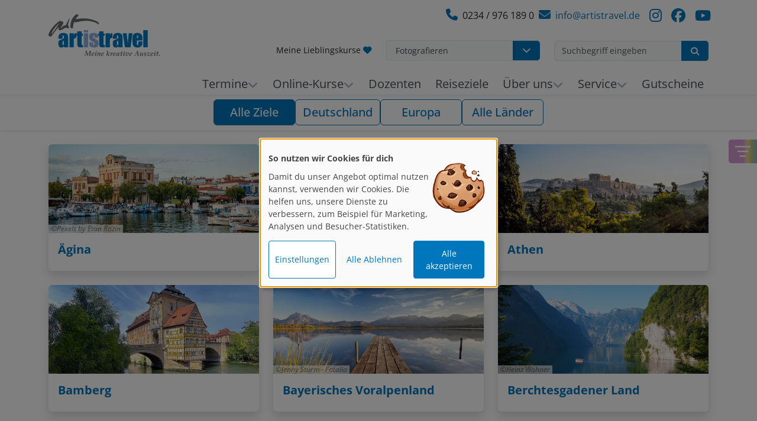

--- FILE ---
content_type: text/html; charset=utf-8
request_url: https://www.artistravel.eu/fotografie/reiseziele
body_size: 9755
content:
<!DOCTYPE html>
<html lang="de" class="no-js" data-bs-theme="artistravel">
<head>

<meta charset="utf-8">
<!-- 
	This website is powered by TYPO3 - inspiring people to share!
	TYPO3 is a free open source Content Management Framework initially created by Kasper Skaarhoj and licensed under GNU/GPL.
	TYPO3 is copyright 1998-2026 of Kasper Skaarhoj. Extensions are copyright of their respective owners.
	Information and contribution at https://typo3.org/
-->



<title>Traumhafte Reiseziele für Deine kreative Auszeit</title>
<meta http-equiv="x-ua-compatible" content="IE=edge">
<meta name="generator" content="TYPO3 CMS">
<meta name="description" content="Perfekte Orte für Deine kreative Auszeit: Malreisen, Fotoreisen und Schreibkurse in ganz Deutschland und europaweit. Am Meer, in den Bergen, Stadt &amp; Land.">
<meta name="viewport" content="width=device-width, initial-scale=1, minimum-scale=1">
<meta name="robots" content="index,follow">
<meta property="og:type" content="website">
<meta name="twitter:card" content="summary">
<meta name="apple-mobile-web-app-capable" content="no">
<meta name="google" content="notranslate">
<meta name="theme-color" content="#FFFFFF">


<link rel="stylesheet" href="/_assets/7b52cb1b03b7b304c75963d92e099141/UI/index.1768209090.css" media="all">
<link rel="stylesheet" href="/typo3temp/assets/compressed/merged-1c0e174c707a4fa2f815008aa4d217df-min.1768844640.css" media="all">







<script>
  var _mtm = window._mtm = window._mtm || [];
  _mtm.push({'mtm.startTime': (new Date().getTime()), 'event': 'mtm.Start'});
  (function() {
    var d=document, g=d.createElement('script'), s=d.getElementsByTagName('script')[0];
    g.async=true; g.src='https://matomo.artandfriends.com/js/container_HlH7pyXH.js'; s.parentNode.insertBefore(g,s);
  })();
</script>
<link rel="canonical" href="https://www.artistravel.eu/reiseziele"/>

</head>
<body id="p30" data-contrast="normal">


<div id="page-header" class="navbar-fixed-top sticky-top bg-white shadow-sm header-parent w-100 d-none d-xl-flex mx-0"><div class="container header d-none d-xl-flex justify-content-center"><div class="row align-items-start"><div class="col-2 col-xs-2 col-sm-2 col-md-2 col-lg-2 col-xl-2 mt-2 pt-3 position-absolute"><a class="logo__link navbar-brand" title="artistravel" target="_self" href="/fotoreisen"><img class="logo__image img-fluid" id="logo" alt="artistravel Logo" src="/_assets/7b52cb1b03b7b304c75963d92e099141/Images/logo.svg" width="240" height="91" /></a></div><div class="col-12 col-xs-12 col-sm-12 col-md-12 col-lg-9 offset-lg-3 col-xl-9 offset-xl-3"><div class="row justify-content-end align-items-start"><div class="col col--meta col-lg-7 col-xl-8 d-flex align-self-start text-end justify-content-end p-0"><nav class="navbar navbar--meta"><ul class="navbar-nav gap-3 pe-3"><li><a aria-label="Anrufen: 0234 976 189 0" class="d-lg-none" href="tel:+492349761890"><i class="fa fa-phone px-2 fs-5" aria-hidden="true"></i></a><div class="hidden-mobile d-xl-inline"><i class="fa fa-phone px-2 fs-5 text-primary" aria-hidden="true"></i><span class="fs-6">0234 / 976 189 0</span></div></li><li><a title="E-Mail an artistravel" href="#" data-mailto-token="qempxs.mrjsDevxmwxvezip2hi" data-mailto-vector="4"><i class="fa fa-envelope px-2 fs-5" aria-hidden="true"></i><span class="hidden-mobile fs-6">info@artistravel.de</span></a></li></ul><ul class="navbar-nav justify-content-center justify-content-md-start flex-direction-row fs-4"><li class="nav-item px-4 ps-md-0 pe-md-2"><a aria-label="Instagram" target="_blank" href="https://www.instagram.com/_artistravel_/?hl=de" rel="noopener"><i class="fa-brands fa-instagram social-icons" aria-hidden="true"></i></a></li><li class="nav-item px-4 px-md-2"><a aria-label="Facebook" target="_blank" href="https://www.facebook.com/artistravel" rel="noopener"><i class="fa-brands fa-facebook social-icons" aria-hidden="true"></i></a></li><li class="nav-item px-4 px-md-2"><a aria-label="YouTube" target="_blank" href="https://www.youtube.com/user/artistravel" rel="noopener"><i class="fa-brands fa-youtube social-icons" aria-hidden="true"></i></a></li></ul></nav></div></div><div class="row align-items-end justify-content-end py-3 flex-column-reverse flex-lg-row"><div class="col-lg-4 d-flex justify-content-end p-2 fs-7"><a href="/kurstermine/lieblingskurse" title="Favoriten" class="d-xl-none"><i class="fa fa-heart pe-2 fs-5" aria-hidden="true"></i></a><a href="/kurstermine/lieblingskurse" title="Favoriten" class="d-none d-xl-flex align-items-center justify-content-end text-decoration-none"><span class="text-body">Meine Lieblingskurse </span><i class="fa fa-heart px-1 fs-7" aria-hidden="true"></i></a></div><div class="col-lg-4 d-flex justify-content-end"><!-- Global Filter Start --><button class="navbar-toggler btn btn-sm btn-filter w-100 d-flex fs-7 p-2 px-3 align-items-center"
            type="button" aria-label="Kreativbereich auswählen" data-bs-toggle="collapse" data-bs-target="#filterNav"
            aria-controls="filterNav" aria-expanded="false">
        
                Fotografieren
            
         <i class="fa fa-chevron-down top-0" aria-hidden="true"></i></button><!-- Global Filter End --><!-- Filter Navigation --><div id="filterNav"
         class="filternav collapse navbar-collapse gx-0 align-items-start at-bg-grayblue-light"><div class="container"><div class="row filternav-position"><div class="col-12 nav-column"><ul class="row row-cols-1 filternav-row shadow p-3"><li class="col-12 nav-topic-type nav-item filternav-item rounded fs-5 filternav-item--deactivated"><div class="filternav-wrap rounded w-100"><a class="filternav-link filternav-link--paint d-flex" href="/malerei/reiseziele"><span class="filternav-span fs-5">
                                                    Malen/Zeichnen
                                                </span></a></div></li><li class="col-12 nav-topic-type nav-item filternav-item rounded fs-5 filternav-item--activated"><div class="filternav-wrap rounded w-100"><a class="filternav-link filternav-link--photo d-flex" href="/reiseziele"><span class="filternav-span fs-5">
                                                    Fotografieren
                                                </span></a></div></li><li class="col-12 nav-topic-type nav-item filternav-item rounded fs-5 filternav-item--deactivated"><div class="filternav-wrap rounded w-100"><a class="filternav-link filternav-link--write d-flex" href="/schreiben/reiseziele"><span class="filternav-span fs-5">
                                                    Schreiben
                                                </span></a></div></li></ul></div></div></div></div></div><div class="col col--search col-lg-4 col-xl-4 d-flex justify-content-end">



	<div class="tx-solr-search-form w-100">
		
		<form method="get" class="search" id="tx-solr-search-form-pi-results" action="/fotografie/suche" data-suggest="/suche?type=7384" data-suggest-header="Top Results" accept-charset="utf-8">
				

				

				<div class="input-group flex-nowrap">
					<input type="text" class="tx-solr-q js-solr-q tx-solr-suggest form-control fs-7" name="tx_solr[q]" value="" placeholder="Suchbegriff eingeben" />
					<button class="btn btn-sm btn-primary tx-solr-submit" type="submit" title="Suche">
							<i class="fa fa-magnifying-glass" aria-hidden="true"></i>
							<span class="sr-only">Suchen</span>
					</button>
				</div>
		</form>
	</div>



</div></div></div><div class="col-10 offset-2 pe-xl-0"><!-- Navigation Bar --><nav class="navbar navbar-expand-lg py-0"><div class="container-fluid justify-content-end"><!-- Menu Items --><div class="collapse navbar-collapse justify-content-end" id="navbarNavDropdown"><div class="row justify-content-end align-items-end"><div class="col-12 col-xs-12 col-sm-12 col-md-12 col-lg-12 col-xl-12"><ul class="navbar-nav mb-2 mb-lg-0 nav justify-content-end"><li class="nav-item item dropdown  ms-2 fs-5 text-xxl-end"><a role="button" data-bs-toggle="dropdown" aria-expanded="false" class="nav-link icon-link dropdown-toggle " title="Termine" target="_self" href="/fotografie/kurstermine">
                                            Termine
                                            <i class="fa fa-angle-down pt-1" aria-hidden="true"></i></a><ul class="sub-nav dropdown-menu shadow-lg"><li class="sub-nav__item item"><img index="0" class="sub-nav__image" loading="lazy" src="/fileadmin/_processed_/b/b/csm_AdobeStock_134386307_8000x3500_cb76f7f611.jpg" width="1005" height="486" alt="Frau malt an der Staffelei mit Blick auf das Meer" /><a class="sub-nav__link
                                                dropdown-item" title="Alle Termine" href="/fotografie/kurstermine">
                                                    Alle Termine
                                                </a></li><li class="sub-nav__item item"><img index="1" class="sub-nav__image" loading="lazy" src="/fileadmin/_processed_/3/3/csm_071__MG_8783_709b27dd74.jpg" width="1005" height="486" alt="Frau mit Staffelei am See" title="Frau mit Staffelei am See" /><a class="sub-nav__link
                                                dropdown-item" title="NEU: Programm 2026" href="/fotografie/kurstermine/programm-2026">
                                                    NEU: Programm 2026
                                                </a></li><li class="sub-nav__item item"><img index="2" class="sub-nav__image" loading="lazy" src="/fileadmin/_processed_/6/a/csm_web-3-termine-reisen-2024_bdd3196778.jpg" width="1005" height="486" alt="" /><a class="sub-nav__link
                                                dropdown-item" title="Reisen" href="/fotografie/kurstermine/reisen">
                                                    Reisen
                                                </a></li><li class="sub-nav__item item"><img index="3" class="sub-nav__image" loading="lazy" src="/fileadmin/_processed_/a/2/csm_web-3-termine-workshops-2024_6522c32417.jpg" width="1005" height="486" alt="Dozentin Tanja Strickrot und Teilnehmerin stehend lachend vor einem Gemälde" /><a class="sub-nav__link
                                                dropdown-item" title="Workshops" href="/fotografie/kurstermine/workshops">
                                                    Workshops
                                                </a></li><li class="sub-nav__item item"><img index="4" class="sub-nav__image" loading="lazy" src="/fileadmin/_processed_/4/c/csm_v4_lieblingskurse_megamen%C3%BC_header_2ac7b3bfcf.jpg" width="1005" height="486" alt="Eine Junge Frau mit langen Haaren und Malerkittel steht an einem See und malt Plein Air. In den Händen hält sie eine Farbpalette und einen Pinsel." /><a class="sub-nav__link
                                                dropdown-item" title="Lieblingskurse" href="/fotografie/kurstermine/lieblingskurse">
                                                    Lieblingskurse
                                                </a></li></ul></li><li class="nav-item item dropdown  ms-2 fs-5 text-xxl-end"><a role="button" data-bs-toggle="dropdown" aria-expanded="false" class="nav-link icon-link dropdown-toggle " title="Online-Kurse" target="_self" href="/fotografie/online-kurse">
                                            Online-Kurse
                                            <i class="fa fa-angle-down pt-1" aria-hidden="true"></i></a><ul class="sub-nav dropdown-menu shadow-lg"><li class="sub-nav__item item"><img index="0" class="sub-nav__image" loading="lazy" src="/fileadmin/_processed_/e/6/csm_40_MG_1677_online_kurse_danny_hawk_2020_09822e2c81.jpg" width="1005" height="486" alt="Set-Up eines Onlinekurses von Danny Hawk" /><a class="sub-nav__link
                                                dropdown-item" title="Alle Online-Kurse" href="/fotografie/online-kurse">
                                                    Alle Online-Kurse
                                                </a></li><li class="sub-nav__item item"><img index="1" class="sub-nav__image" loading="lazy" src="/fileadmin/_processed_/e/6/csm_40_MG_1677_online_kurse_danny_hawk_2020_09822e2c81.jpg" width="1005" height="486" alt="Set-Up eines Onlinekurses von Danny Hawk" /><a class="sub-nav__link
                                                dropdown-item" title="Fotografie" href="/fotografie/online-kurse/fotografie">
                                                    Fotografie
                                                </a></li><li class="sub-nav__item item"><img index="2" class="sub-nav__image" loading="lazy" src="/fileadmin/_processed_/c/3/csm_02_03_Headerbild_Sabine_Hilscher_Online_385d99dce6.jpg" width="1005" height="486" alt="" /><a class="sub-nav__link
                                                dropdown-item" title="Über unsere Online Kurse" href="/fotografie/online-kurse/rund-um-unsere-online-kurse">
                                                    Über unsere Online Kurse
                                                </a></li></ul></li><li class="nav-item item no-children  ms-2 fs-5 text-xxl-end"><a class="nav-link " title="Dozenten" target="_self" href="/fotografie/dozenten">
                                            Dozenten
                                        </a></li><li class="nav-item item nav-active nav-current no-children active ms-2 fs-5 text-xxl-end"><a class="nav-link active" title="Reiseziele" target="_self" href="/fotografie/reiseziele">
                                            Reiseziele
                                        </a></li><li class="nav-item item dropdown  ms-2 fs-5 text-xxl-end"><a role="button" data-bs-toggle="dropdown" aria-expanded="false" class="nav-link icon-link dropdown-toggle " title="Über uns" target="_self" href="/fotografie/ueber-uns/geschichte-team">
                                            Über uns
                                            <i class="fa fa-angle-down pt-1" aria-hidden="true"></i></a><ul class="sub-nav dropdown-menu shadow-lg"><li class="sub-nav__item item"><img index="0" class="sub-nav__image" loading="lazy" src="/fileadmin/_processed_/b/6/csm_278_artistravel_teamshoot_2022__S1A0040_e7dab4a889.jpg" width="1005" height="486" alt="Gruppenbild des artistravel-Teams am Strand vor 3 Leinwänden, auf die das artistravel-Logo gemalt wurde" /><a class="sub-nav__link
                                                dropdown-item" title="Geschichte &amp; Team" href="/fotografie/ueber-uns/geschichte-team">
                                                    Geschichte &amp; Team
                                                </a></li><li class="sub-nav__item item"><img index="1" class="sub-nav__image" loading="lazy" src="/fileadmin/_processed_/7/f/csm_Flaschenpost_Strand_AdobeStock_88078680_by_joserpizarro-2025_1f5a4d3854.jpg" width="1005" height="486" alt="Flaschenpost steckt im Sand eines Strandes, darin ein Zettel mit der Aufschrift &quot;2025&quot;" /><a class="sub-nav__link
                                                dropdown-item" title="Aktuelles" href="/fotografie/ueber-uns/aktuelles">
                                                    Aktuelles
                                                </a></li><li class="sub-nav__item item"><img index="2" class="sub-nav__image" loading="lazy" src="/fileadmin/_processed_/1/8/csm_kundenstimmen_c0b3ea622e.jpg" width="1005" height="486" alt="Zwei Frauen am zeichnen" /><a class="sub-nav__link
                                                dropdown-item" title="Kundenstimmen" href="/fotografie/ueber-uns/kundenstimmen">
                                                    Kundenstimmen
                                                </a></li><li class="sub-nav__item item"><img index="3" class="sub-nav__image" loading="lazy" src="/fileadmin/_processed_/3/9/csm_presseseiten_b084b1b837.jpg" width="1005" height="486" alt="Das Atelier von Felix Scheinberger beim Kompaktkurs zum Thema &quot;Burlesque&quot;, Felix sitzt am Zeichentisch und auf einem Stuhl davor das Modell seiner Zeichnung" /><a class="sub-nav__link
                                                dropdown-item" title="Mediencenter" href="/fotografie/ueber-uns/mediencenter">
                                                    Mediencenter
                                                </a></li><li class="sub-nav__item item"><img index="4" class="sub-nav__image" loading="lazy" src="/fileadmin/_processed_/d/3/csm_rund-um-unsere-kurse_bd36dae3e5.jpg" width="1005" height="486" alt="Rund um unsere Kurse, Impressionen, Malreise Kreativreise Werke Portraitmalerei Portrait expressiv" /><a class="sub-nav__link
                                                dropdown-item" title="Rund um unsere Kurse" href="/fotografie/ueber-uns/rund-um-unsere-kurse">
                                                    Rund um unsere Kurse
                                                </a></li><li class="sub-nav__item item"><img index="5" class="sub-nav__image" loading="lazy" src="/fileadmin/_processed_/b/a/csm_unsere-partner_3aa535924e.jpg" width="1005" height="486" alt="Stammsitz von Faber Castell in Stein" /><a class="sub-nav__link
                                                dropdown-item" title="Unsere Partner" href="/fotografie/ueber-uns/unsere-partner">
                                                    Unsere Partner
                                                </a></li></ul></li><li class="nav-item item dropdown  ms-2 fs-5 text-xxl-end"><a role="button" data-bs-toggle="dropdown" aria-expanded="false" class="nav-link icon-link dropdown-toggle " title="Service" target="_self" href="/fotografie/service">
                                            Service
                                            <i class="fa fa-angle-down pt-1" aria-hidden="true"></i></a><ul class="sub-nav dropdown-menu shadow-lg"><li class="sub-nav__item item"><img index="0" class="sub-nav__image" loading="lazy" src="/fileadmin/_processed_/7/f/csm_artistravel-staffeleien_1bca3e14a3.jpg" width="1005" height="486" alt="artistravel Teamshooting Leinwand Malerei Malen " /><a class="sub-nav__link
                                                dropdown-item" title="Service Bereich" href="/fotografie/service">
                                                    Service Bereich
                                                </a></li><li class="sub-nav__item item"><img index="1" class="sub-nav__image" loading="lazy" src="/fileadmin/_processed_/f/8/csm_mega_menue_katalog_bestellen_3_100086eba0.jpg" width="1005" height="486" alt="" /><a class="sub-nav__link
                                                dropdown-item" title="Katalog 2026 bestellen" href="/fotografie/service/katalog-vorbestellen">
                                                    Katalog 2026 bestellen
                                                </a></li><li class="sub-nav__item item"><img index="2" class="sub-nav__image" loading="lazy" src="/fileadmin/_processed_/4/a/csm_megamenue_online_kataloge_2026_v2_4202dc0d9c.jpg" width="1005" height="486" alt="Vorschau der Online Kataloge auf verschiedenen Medien" /><a class="sub-nav__link
                                                dropdown-item" title="Digitaler Online Katalog" href="/fotografie/service/digitaler-online-katalog">
                                                    Digitaler Online Katalog
                                                </a></li><li class="sub-nav__item item"><img index="3" class="sub-nav__image" loading="lazy" src="/fileadmin/_processed_/2/e/csm_nl-abo-v2_3bb9ad621c.jpg" width="1005" height="486" alt="Eine Collage mit Bildern einer Kamera und Pinseln" /><a class="sub-nav__link
                                                dropdown-item" title="Newsletter abonnieren" href="/fotografie/service/newsletter">
                                                    Newsletter abonnieren
                                                </a></li><li class="sub-nav__item item"><img index="4" class="sub-nav__image" loading="lazy" src="/fileadmin/_processed_/1/0/csm_artistravel-Gutschein_58c468e690.jpg" width="1005" height="486" alt="Ein artistravel-Gutschein steckt im Sand am Strand " /><a class="sub-nav__link
                                                dropdown-item" title="Gutschein bestellen" href="/fotografie/service/gutschein-bestellen">
                                                    Gutschein bestellen
                                                </a></li><li class="sub-nav__item item"><img index="5" class="sub-nav__image" loading="lazy" src="/fileadmin/_processed_/c/a/csm_WV221776__1__1023c279be.jpg" width="1005" height="486" alt="Frau mit Kamera in Sonnenblumen-Feld" /><a class="sub-nav__link
                                                dropdown-item" title="Fotografie-Blog" href="/fotografie/magazin/fotografie">
                                                    Fotografie-Blog
                                                </a></li><li class="sub-nav__item item"><img index="6" class="sub-nav__image" loading="lazy" src="/fileadmin/_processed_/3/c/csm__S1A8285_Kopie_4357dc9e95.jpg" width="1005" height="486" alt="Fotografie Kamera" /><a class="sub-nav__link
                                                dropdown-item" title="Fotografieren lernen" href="/fotografie/service/fotografieren-lernen/uebersicht">
                                                    Fotografieren lernen
                                                </a></li><li class="sub-nav__item item"><img index="7" class="sub-nav__image" loading="lazy" src="/fileadmin/_processed_/3/1/csm_DSC00037_81ef961544.jpg" width="1005" height="486" alt="" /><a class="sub-nav__link
                                                dropdown-item" title="Bücher unserer Dozenten" href="/fotografie/service/buecher-von-dozenten">
                                                    Bücher unserer Dozenten
                                                </a></li><li class="sub-nav__item item"><img index="8" class="sub-nav__image" loading="lazy" src="/fileadmin/_processed_/4/1/csm_PSD-012_758c36fb09.jpg" width="1005" height="486" alt="" /><a class="sub-nav__link
                                                dropdown-item" title="Kostenloses E-Book" href="/fotografie/tipps-fuer-kreative-reisefotografie-ebook">
                                                    Kostenloses E-Book
                                                </a></li><li class="sub-nav__item item"><img index="9" class="sub-nav__image" loading="lazy" src="/fileadmin/_processed_/7/2/csm_0newsletterarchiv-2024__1__Kopie_be5e4b9735.jpg" width="1005" height="486" alt="2 artistravel-Newsletter nebeneinander" /><a class="sub-nav__link
                                                dropdown-item" title="Newsletter-Archiv" href="/fotografie/service/newsletter-archiv">
                                                    Newsletter-Archiv
                                                </a></li></ul></li><li class="nav-item item no-children  ms-2 fs-5 text-xxl-end"><a class="nav-link " title="Gutscheine" target="_self" href="/fotografie/service/gutschein-bestellen">
                                            Gutscheine
                                        </a></li></ul></div></div></div></div></nav></div></div></div></div><div id="page-header-mobile" class="header-mobile d-xl-none shadow-sm sticky-top bg-white"><div class="container-fluid"><div class="row justify-content-center mx-xl-5"><div class="col-4 col-xs-4 col-sm-4 col-md-5 align-self-center text-start ps-1 pe-3"><a aria-label="Anrufen: 0234 976 189 0" class="d-lg-none" href="tel:+492349761890"><i class="fa fa-phone px-2 fs-5" aria-hidden="true"></i></a><div class="hidden-mobile d-xl-inline"><i class="fa fa-phone px-2 fs-5 text-primary" aria-hidden="true"></i><span class="fs-6">0234 / 976 189 0</span></div><a title="E-Mail an artistravel" href="#" data-mailto-token="qempxs.mrjsDevxmwxvezip2hi" data-mailto-vector="4"><i class="fa fa-envelope px-2 fs-5" aria-hidden="true"></i><span class="hidden-mobile fs-6">info@artistravel.de</span></a></div><div class="col-4 col-xs-4 col-sm-4 col-md-2 align-self-center"><div class="text-center p-1"><a class="logo__link navbar-brand" title="artistravel" target="_self" href="/fotoreisen"><img class="logo__image img-fluid" id="logo" alt="artistravel Logo" src="/_assets/7b52cb1b03b7b304c75963d92e099141/Images/logo.svg" width="240" height="91" /></a></div></div><div class="col-4 col-xs-4 col-sm-4 col-md-5 align-self-center text-end ps-3 pe-1"><a href="/kurstermine/lieblingskurse" title="Favoriten" class="d-xl-none"><i class="fa fa-heart pe-2 fs-5" aria-hidden="true"></i></a><a href="/kurstermine/lieblingskurse" title="Favoriten" class="d-none d-xl-flex align-items-center justify-content-end text-decoration-none"><span class="text-body">Meine Lieblingskurse </span><i class="fa fa-heart px-1 fs-7" aria-hidden="true"></i></a><button class="navbar-toggler navbar-toggler--search" type="button" title="Suche"
            data-bs-toggle="collapse" data-bs-target="#searchNav"
            aria-controls="searchNav" aria-expanded="false" aria-label="Suche öffnen"><i class="fa fa-magnifying-glass px-2 fs-5" aria-hidden="true"></i><span class="sr-only">Suche</span></button><button class="navbar-toggler navbar-toggler--nav" type="button" title="Navigation"
        data-bs-toggle="collapse" data-bs-target="#navbarNavMobile"
        aria-controls="navbarNavMobile" aria-expanded="false" aria-label="Toggle navigation"><i class="fas fa-bars at-blue px-2 fs-4"></i></button></div></div><div class="collapse navbar-collapse bg-white rainbowBar" id="searchNav"><ul class="navbar-nav"><li class="nav-item nav-link fs-5 p-2 fw-semibold at-bg-grayblue"><div class="search">



	<div class="tx-solr-search-form w-100">
		
		<form method="get" class="search" id="tx-solr-search-form-pi-results" action="/fotografie/suche" data-suggest="/suche?type=7384" data-suggest-header="Top Results" accept-charset="utf-8">
				

				

				<div class="input-group flex-nowrap">
					<input type="text" class="tx-solr-q js-solr-q tx-solr-suggest form-control fs-7" name="tx_solr[q]" value="" placeholder="Suchbegriff eingeben" />
					<button class="btn btn-sm btn-primary tx-solr-submit" type="submit" title="Suche">
							<i class="fa fa-magnifying-glass" aria-hidden="true"></i>
							<span class="sr-only">Suchen</span>
					</button>
				</div>
		</form>
	</div>



</div></li></ul></div></div><!-- Navigation --><nav class="navbar collapse navbar-collapse bg-white shadow-sm rainbowBar" id="navbarNavMobile"><ul class="navbar-nav p-3"><li class="nav-item item dropdown "><a role="button" data-bs-toggle="dropdown" aria-expanded="false" class="nav-link dropdown-toggle " title="Termine" target="_self" href="/fotografie/kurstermine">
                                Termine
                            </a><ul class="sub-nav dropdown-menu"><li class="sub-nav__item item"><a class="sub-nav__link
                                    dropdown-item" target="_self" href="/fotografie/kurstermine">
                                        Alle Termine
                                    </a></li><li class="sub-nav__item item"><a class="sub-nav__link
                                    dropdown-item" target="_self" href="/fotografie/kurstermine/programm-2026">
                                        NEU: Programm 2026
                                    </a></li><li class="sub-nav__item item"><a class="sub-nav__link
                                    dropdown-item" target="_self" href="/fotografie/kurstermine/reisen">
                                        Reisen
                                    </a></li><li class="sub-nav__item item"><a class="sub-nav__link
                                    dropdown-item" target="_self" href="/fotografie/kurstermine/workshops">
                                        Workshops
                                    </a></li><li class="sub-nav__item item"><a class="sub-nav__link
                                    dropdown-item" target="_self" href="/fotografie/kurstermine/lieblingskurse">
                                        Lieblingskurse
                                    </a></li></ul></li><li class="nav-item item dropdown "><a role="button" data-bs-toggle="dropdown" aria-expanded="false" class="nav-link dropdown-toggle " title="Online-Kurse" target="_self" href="/fotografie/online-kurse">
                                Online-Kurse
                            </a><ul class="sub-nav dropdown-menu"><li class="sub-nav__item item"><a class="sub-nav__link
                                    dropdown-item" target="_self" href="/fotografie/online-kurse">
                                        Alle Online-Kurse
                                    </a></li><li class="sub-nav__item item"><a class="sub-nav__link
                                    dropdown-item" target="_self" href="/fotografie/online-kurse/fotografie">
                                        Fotografie
                                    </a></li><li class="sub-nav__item item"><a class="sub-nav__link
                                    dropdown-item" target="_self" href="/fotografie/online-kurse/rund-um-unsere-online-kurse">
                                        Über unsere Online Kurse
                                    </a></li></ul></li><li class="nav-item item no-children "><a class="nav-link " title="Dozenten" target="_self" href="/fotografie/dozenten">
                                Dozenten
                            </a></li><li class="nav-item item nav-active nav-current no-children active"><a class="nav-link active" title="Reiseziele" target="_self" href="/fotografie/reiseziele">
                                Reiseziele
                            </a></li><li class="nav-item item dropdown "><a role="button" data-bs-toggle="dropdown" aria-expanded="false" class="nav-link dropdown-toggle " title="Über uns" target="_self" href="/fotografie/ueber-uns/geschichte-team">
                                Über uns
                            </a><ul class="sub-nav dropdown-menu"><li class="sub-nav__item item"><a class="sub-nav__link
                                    dropdown-item" target="_self" href="/fotografie/ueber-uns/geschichte-team">
                                        Geschichte &amp; Team
                                    </a></li><li class="sub-nav__item item"><a class="sub-nav__link
                                    dropdown-item" target="_self" href="/fotografie/ueber-uns/aktuelles">
                                        Aktuelles
                                    </a></li><li class="sub-nav__item item"><a class="sub-nav__link
                                    dropdown-item" target="_self" href="/fotografie/ueber-uns/kundenstimmen">
                                        Kundenstimmen
                                    </a></li><li class="sub-nav__item item"><a class="sub-nav__link
                                    dropdown-item" target="_self" href="/fotografie/ueber-uns/mediencenter">
                                        Mediencenter
                                    </a></li><li class="sub-nav__item item"><a class="sub-nav__link
                                    dropdown-item" target="_self" href="/fotografie/ueber-uns/rund-um-unsere-kurse">
                                        Rund um unsere Kurse
                                    </a></li><li class="sub-nav__item item"><a class="sub-nav__link
                                    dropdown-item" target="_self" href="/fotografie/ueber-uns/unsere-partner">
                                        Unsere Partner
                                    </a></li></ul></li><li class="nav-item item dropdown "><a role="button" data-bs-toggle="dropdown" aria-expanded="false" class="nav-link dropdown-toggle " title="Service" target="_self" href="/fotografie/service">
                                Service
                            </a><ul class="sub-nav dropdown-menu"><li class="sub-nav__item item"><a class="sub-nav__link
                                    dropdown-item" target="_self" href="/fotografie/service">
                                        Service Bereich
                                    </a></li><li class="sub-nav__item item"><a class="sub-nav__link
                                    dropdown-item" target="_self" href="/fotografie/service/katalog-vorbestellen">
                                        Katalog 2026 bestellen
                                    </a></li><li class="sub-nav__item item"><a class="sub-nav__link
                                    dropdown-item" target="_self" href="/fotografie/service/digitaler-online-katalog">
                                        Digitaler Online Katalog
                                    </a></li><li class="sub-nav__item item"><a class="sub-nav__link
                                    dropdown-item" target="_self" href="/fotografie/service/newsletter">
                                        Newsletter abonnieren
                                    </a></li><li class="sub-nav__item item"><a class="sub-nav__link
                                    dropdown-item" target="_self" href="/fotografie/service/gutschein-bestellen">
                                        Gutschein bestellen
                                    </a></li><li class="sub-nav__item item"><a class="sub-nav__link
                                    dropdown-item" target="_self" href="/fotografie/magazin/fotografie">
                                        Fotografie-Blog
                                    </a></li><li class="sub-nav__item item"><a class="sub-nav__link
                                    dropdown-item" target="_self" href="/fotografie/service/fotografieren-lernen/uebersicht">
                                        Fotografieren lernen
                                    </a></li><li class="sub-nav__item item"><a class="sub-nav__link
                                    dropdown-item" target="_self" href="/fotografie/service/buecher-von-dozenten">
                                        Bücher unserer Dozenten
                                    </a></li><li class="sub-nav__item item"><a class="sub-nav__link
                                    dropdown-item" target="_self" href="/fotografie/tipps-fuer-kreative-reisefotografie-ebook">
                                        Kostenloses E-Book
                                    </a></li><li class="sub-nav__item item"><a class="sub-nav__link
                                    dropdown-item" target="_self" href="/fotografie/service/newsletter-archiv">
                                        Newsletter-Archiv
                                    </a></li></ul></li><li class="nav-item item no-children "><a class="nav-link " title="Gutscheine" target="_self" href="/fotografie/service/gutschein-bestellen">
                                Gutscheine
                            </a></li></ul></nav><div class="container-fluid"><div class="row justify-content-center"><div class="col-lg-12 col-md-12 d-flex justify-content-end px-0"><button class="navbar-toggler btn btn-sm btn-filter w-100 d-flex fs-7 p-2 px-3 align-items-center"
            type="button" aria-label="Kreativbereich auswählen" data-bs-toggle="collapse" data-bs-target="#filterNav"
            aria-controls="filterNav" aria-expanded="false">
        
                Fotografieren
            
         <i class="fa fa-chevron-down top-0" aria-hidden="true"></i></button></div></div></div><div id="filterNav"
         class="filternav collapse navbar-collapse gx-0 align-items-start at-bg-grayblue-light"><div class="container"><div class="row filternav-position"><div class="col-12 nav-column"><ul class="row row-cols-1 filternav-row shadow p-3"><li class="col-12 nav-topic-type nav-item filternav-item rounded fs-5 filternav-item--deactivated"><div class="filternav-wrap rounded w-100"><a class="filternav-link filternav-link--paint d-flex" href="/malerei/reiseziele"><span class="filternav-span fs-5">
                                                    Malen/Zeichnen
                                                </span></a></div></li><li class="col-12 nav-topic-type nav-item filternav-item rounded fs-5 filternav-item--activated"><div class="filternav-wrap rounded w-100"><a class="filternav-link filternav-link--photo d-flex" href="/reiseziele"><span class="filternav-span fs-5">
                                                    Fotografieren
                                                </span></a></div></li><li class="col-12 nav-topic-type nav-item filternav-item rounded fs-5 filternav-item--deactivated"><div class="filternav-wrap rounded w-100"><a class="filternav-link filternav-link--write d-flex" href="/schreiben/reiseziele"><span class="filternav-span fs-5">
                                                    Schreiben
                                                </span></a></div></li></ul></div></div></div></div></div><main data-global-group-filter="2"><section id="hero" class="hero position-relative d-flex justify-content-center align-items-center"><div id="vue-course-filter"
         data-enable-hero-bar="0"
         data-course-list-url="/fotografie/kurstermine"
         data-filter-group="2"
         data-global-filter-is-active="1"
    ></div><div id="c5989" class="frame frame-default frame-type-image_with_headline frame-layout-0
            
            
            
             
            
            "><div class="hero-gallery"><div class="hero-slide active"
     style="display: block"
     data-type="video"
><video data-copyright=""
       data-orientation="1"
       playsinline loop controls
><source src="/fileadmin/images/60_reiseziele/leuchtturm_header_desktop.mp4" /></video></div><div class="hero-slide "
     style="display: none"
     data-type="video"
><video data-copyright=""
       data-orientation="2"
       playsinline loop controls
><source src="/fileadmin/images/60_reiseziele/leuchtturm_header_mobile.mp4" /></video></div><div class="hero-slide "
     style="display: none"
     data-type="image"
><picture><source srcset="/fileadmin/_processed_/d/3/csm_Marion-Hogl-Dozentin-Fotoreise-7_1d72fb1b70.jpg 480w, /fileadmin/_processed_/d/3/csm_Marion-Hogl-Dozentin-Fotoreise-7_2cdd0ff6f2.jpg 1024w"
            media="(orientation: portrait)"
            width="1024"
            height="1382" /><source srcset="/fileadmin/_processed_/d/3/csm_Marion-Hogl-Dozentin-Fotoreise-7_54981e1558.jpg 576w, /fileadmin/_processed_/d/3/csm_Marion-Hogl-Dozentin-Fotoreise-7_ddcb9aea1b.jpg 1024w, /fileadmin/_processed_/d/3/csm_Marion-Hogl-Dozentin-Fotoreise-7_f8595c7cb6.jpg 1440w, /fileadmin/_processed_/d/3/csm_Marion-Hogl-Dozentin-Fotoreise-7_4086e13141.jpg 1920w"
          width="1889"
          height="809" /><img class="image-embed-item img-fluid"
       src="/fileadmin/_processed_/d/3/csm_Marion-Hogl-Dozentin-Fotoreise-7_ae6550769b.jpg"
       alt=""
       title=""
       width="1889"
       height="809"
       loading="lazy"
       fetchpriority="low"
       data-copyright="Marion Hogl"
       data-description="Marion Hogl"
       data-orientation="0"
  /></picture><div class="overlay-data" style="display: none;"
         data-type="header:h2"
         data-type-alt=""
         data-title="Unsere Ziele"
         data-subtitle="Traumhafte Orte für deine kreative Auszeit"
         data-color=""
         data-url=""
    ></div><span class="copyright position-absolute">Marion Hogl</span></div><div class="hero-slide "
     style="display: none"
     data-type="image"
><picture><source srcset="/fileadmin/_processed_/4/b/csm_suedtirol-alto-adige_e15fa31152.jpg 480w, /fileadmin/_processed_/4/b/csm_suedtirol-alto-adige_1ac8eec81a.jpg 1024w"
            media="(orientation: portrait)"
            width="1024"
            height="1382" /><source srcset="/fileadmin/_processed_/4/b/csm_suedtirol-alto-adige_e3683d627a.jpg 576w, /fileadmin/_processed_/4/b/csm_suedtirol-alto-adige_01e8ce12e3.jpg 1024w, /fileadmin/_processed_/4/b/csm_suedtirol-alto-adige_5d409618ae.jpg 1440w, /fileadmin/_processed_/4/b/csm_suedtirol-alto-adige_b7a8477e2d.jpg 1920w"
          width="1920"
          height="835" /><img class="image-embed-item img-fluid"
       src="/fileadmin/_processed_/4/b/csm_suedtirol-alto-adige_6e8c874d60.jpg"
       alt=""
       title=""
       width="1920"
       height="835"
       loading="lazy"
       fetchpriority="low"
       data-copyright="Südtirol - Alto Adige"
       data-description=""
       data-orientation="0"
  /></picture><span class="copyright position-absolute">Südtirol - Alto Adige</span></div><div class="hero-slide "
     style="display: none"
     data-type="image"
><picture><source srcset="/fileadmin/_processed_/a/c/csm_Ueberlingen_MaximilianMann_21_e78672700d.jpg 480w, /fileadmin/_processed_/a/c/csm_Ueberlingen_MaximilianMann_21_6e88da6f05.jpg 1024w"
            media="(orientation: portrait)"
            width="1024"
            height="1382" /><source srcset="/fileadmin/_processed_/a/c/csm_Ueberlingen_MaximilianMann_21_190acff6b6.jpg 576w, /fileadmin/_processed_/a/c/csm_Ueberlingen_MaximilianMann_21_ea925c6118.jpg 1024w, /fileadmin/_processed_/a/c/csm_Ueberlingen_MaximilianMann_21_58cc7e65dd.jpg 1440w, /fileadmin/_processed_/a/c/csm_Ueberlingen_MaximilianMann_21_adc61dec2a.jpg 1920w"
          width="1920"
          height="824" /><img class="image-embed-item img-fluid"
       src="/fileadmin/_processed_/a/c/csm_Ueberlingen_MaximilianMann_21_7c54c19483.jpg"
       alt=""
       title=""
       width="1920"
       height="824"
       loading="lazy"
       fetchpriority="low"
       data-copyright="Maximilian Mann"
       data-description=""
       data-orientation="0"
  /></picture><span class="copyright position-absolute">Maximilian Mann</span></div></div></div></section><section id="content"><!--TYPO3SEARCH_begin--><div id="c18" class="frame frame-default frame-type-list frame-layout-0
            
            
            
            
            
             frame-type-list--chris_destinationlist frame-type-list--loading">

    
    
    <div class="vue-destination-list"
         data-filter-group="2"
         data-destination-filter-uid-list=""
    ></div>


</div><!--TYPO3SEARCH_end--></section><section id="cta"><div id="c86" class="frame frame-default frame-type-3_col_container frame-layout-0
            
            
            
             container
            
            "><div class="row"><div class="col"><div class="b-container--3col"><div class="b-container__row row"><div class="b-container__col b-container__col--1col col-xs-12 col-sm-12 col-md-12 col-lg-4"><div id="c87" class="frame frame-default frame-type-cta_with_link frame-layout-0
            
            
             cta
             
            
            "><a href="/fotografie/service/katalog-vorbestellen" target="_self" class="cta-link py-3 py-md-4"><div class="cta-with-link shadow rounded text-center p-2 px-lg-4 py-lg-5 w-100 bg-sand"><div class="ce-image ce-center ce-above pb-1 pb-lg-3"><figure class="image"><div class="image-wrapper position-relative"><img srcset="/fileadmin/icons/icon-book-yellow.svg 576w, /fileadmin/icons/icon-book-yellow.svg 1024w" data-copyright="" data-description="" class="image-embed-item img-fluid" src="/fileadmin/icons/icon-book-yellow.svg" width="60" height="60" loading="lazy" alt="" /></div></figure></div><div class="cta-with-link__header-desktop d-none d-lg-block"><h2 class="cta-with-link__headline">
                Bestelle unseren Katalog!
            </h2></div><div class="cta-with-link__header-mobile d-lg-none"><h2 class="cta-with-link__headline fs-6">
                Katalog bestellen
            </h2></div></div></a></div></div><div class="b-container__col b-container__col--2col col-xs-12 col-sm-12 col-md-12 col-lg-4"><div id="c88" class="frame frame-default frame-type-cta_with_link frame-layout-0
            
            
             cta
             
            
            "><a href="/fotografie/service/newsletter" target="_self" class="cta-link py-3 py-md-4"><div class="cta-with-link shadow rounded text-center p-2 px-lg-4 py-lg-5 w-100 bg-at-green"><div class="ce-image ce-center ce-above pb-1 pb-lg-3"><figure class="image"><div class="image-wrapper position-relative"><img srcset="/fileadmin/icons/icon-newsletter-green.svg 576w, /fileadmin/icons/icon-newsletter-green.svg 1024w" data-copyright="" data-description="" class="image-embed-item img-fluid" src="/fileadmin/icons/icon-newsletter-green.svg" width="60" height="60" loading="lazy" alt="" /></div></figure></div><div class="cta-with-link__header-desktop d-none d-lg-block"><h2 class="cta-with-link__headline">
                Abonniere unseren Newsletter!
            </h2></div><div class="cta-with-link__header-mobile d-lg-none"><h2 class="cta-with-link__headline fs-6">
                Newsletter bestellen
            </h2></div></div></a></div></div><div class="b-container__col b-container__col--3col col-xs-12 col-sm-12 col-md-12 col-lg-4"><div id="c89" class="frame frame-default frame-type-cta_with_link frame-layout-0
            
            
             cta
             
            
            "><a href="/fotografie/service/gutschein-bestellen" target="_self" class="cta-link py-3 py-md-4"><div class="cta-with-link shadow rounded text-center p-2 px-lg-4 py-lg-5 w-100 bg-at-violet"><div class="ce-image ce-center ce-above pb-1 pb-lg-3"><figure class="image"><div class="image-wrapper position-relative"><img srcset="/fileadmin/icons/icon-gift-lavender.svg 576w" data-copyright="" data-description="" class="image-embed-item img-fluid" src="/fileadmin/icons/icon-gift-lavender.svg" width="60" height="60" loading="lazy" alt="" /></div></figure></div><div class="cta-with-link__header-desktop d-none d-lg-block"><h2 class="cta-with-link__headline">
                Verschenke unsere Gutscheine!
            </h2></div><div class="cta-with-link__header-mobile d-lg-none"><h2 class="cta-with-link__headline fs-6">
                Gutschein schenken
            </h2></div></div></a></div></div></div></div></div></div></div></section><button class="btn go-to-top bg-primary p-0" id="go-to-top" aria-label="Nach oben scrollen" type="button" style=""><i class="fa fa-angle-up text-white" aria-hidden="true"></i></button></main><footer id="page-footer" class="footer text-white mt-5"><div id="c5560" class="frame frame-default frame-type-grid_container frame-layout-3
            
            
            
             container
            
            "><div class="row"><div class="col"><div class="b-container__row row"><div class="col-xs-12 col-sm-12 col-md-12 col-lg-3 mb-lg-4"><div id="c5561" class="frame frame-default frame-type-text frame-layout-0
             mt-2
            
            
             container
            
            "><div class="row"><div class="col"><header><h4 class="">
                Kontakt
            </h4></header><p>Wir sind gerne für Dich da!</p><p>Montag - Freitag&nbsp;&nbsp;<br>8:00 - 17:00 Uhr</p><p><a href="tel:02349761890">0234 / 976 189-0</a>&nbsp;&nbsp;<br><a href="#" data-mailto-token="qempxs.mrjsDevxmwxvezip2iy" data-mailto-vector="4">info@artistravel.de</a></p><h4>Mehr über artistravel erfahren</h4><p><a href="/fotografie/ueber-uns/mediencenter#c6462" target="_self">Influencer</a><br><a href="/fotografie/ueber-uns/mediencenter#c6435" target="_self">Dozent werden</a><br><a href="/fotografie/ueber-uns/mediencenter#c6471" target="_self">Hotels &amp; Ateliers</a><br><a href="/fotografie/ueber-uns/mediencenter#c6444" target="_self">Bewerben</a></p></div></div></div></div><div class="col-xs-12 col-sm-12 col-md-12 col-lg-3 mb-lg-4"><div id="c5562" class="frame frame-default frame-type-text frame-layout-0
             mt-2
            
            
             container
            
            "><div class="row"><div class="col"><header><h4 class="">
                Programm
            </h4></header><ul><li><a href="/malreisen" target="_self">Malen/Zeichnen</a></li><li><a href="/fotoreisen" target="_self">Fotografieren</a></li><li><a href="/kreatives-schreiben" target="_self">Kreatives Schreiben</a></li><li><a href="/online-kurse" target="_self">Online Kurse</a></li></ul></div></div></div></div><div class="col-xs-12 col-sm-12 col-md-12 col-lg-3 mb-lg-4"><div id="c5563" class="frame frame-default frame-type-text frame-layout-0
             mt-2
            
            
             container
            
            "><div class="row"><div class="col"><header><h4 class="">
                6 große Sommerakademien
            </h4></header><ul><li><a href="https://www.sommerakademie-aschau.de" target="_blank" rel="noreferrer">Aschau</a></li><li><a href="https://www.sommerakademie-hattingen.de" target="_blank" rel="noreferrer">Hattingen</a></li><li><a href="https://www.kunstakademie-allgaeu.de/" target="_blank" rel="noreferrer">Kunstakademie Allgäu</a></li><li><a href="https://www.sommerakademie-ostsee.de" target="_blank" rel="noreferrer">Ostsee</a></li><li><a href="https://www.sommerakademie-wuerzburg.de" target="_blank" rel="noreferrer">Würzburg</a></li><li><a href="https://www.sommerakademie-worpswede.de" target="_blank" rel="noreferrer">Worpswede</a></li></ul></div></div></div></div></div></div></div></div><div id="c6452" class="frame frame-default frame-type-text frame-layout-0
             mt-0
            
            
             container
            
            "><div class="row"><div class="col"><div class="read-more-component"><p>Auf den Seiten von artistravel findest Du alles für Deine kreative Auszeit: Malreisen in ganz Europa, Fotoferien, Zeichnen lernen im Urlaub, Fotokurse, fünf große Sommerakademien, kreative Wochenendworkshops, Online Kurse und vieles mehr!</p><p>Wir bei artistravel sind überzeugt, dass es kaum eine schönere Art gibt, den Urlaub zu verbringen als malend, zeichnend oder fotografierend im Kreis von Gleichgesinnten. Wer also in den Ferien oder online malen und zeichnen lernen will oder seine Kenntnisse der Fotografie vertiefen möchte, ist hier genau richtig!</p><p>Mindestens 5 Stunden am Tag arbeitet Ihr auf Kreativreisen in kleinen Gruppen intensiv mit einem Top-Dozenten zusammen. An einem Ort, der Euch inspirieren wird.</p><p>Unsere Malkurse und Fotoworkshops richten sich an Anfänger und an Fortgeschrittene. Beachtet die Hinweise bei der Kursbeschreibung!</p><p>Die Buchung und Planung Deines Kreativurlaubs oder Online Kurses machen wir Dir so einfach wie möglich: Alle unsere Malkurse, Zeichenkurse und Fotoworkshops sind auf diesen Seiten ausführlich und detailliert beschrieben.</p><p>Solltest Du doch einmal Fragen haben, erreichst Du uns telefonisch zwischen 8.00 Uhr und 17.00 Uhr oder rund um die Uhr per E-Mail. Ausführliche Materiallisten direkt bei der Kursbeschreibung auf diesen Seiten helfen Dir beim Einkauf für Deine Kreativreise oder Deinen Online Kurs.</p><p>Auch auf eine genaue Beschreibung jedes einzelnen Dozenten legen wir Wert. Schließlich sollst Du genau wissen, mit wem Du da auf Kreativreise gehst. Du findest Informationen zum künstlerischen Werk des Dozenten, aber auch zu den Techniken, auf die er spezialisiert ist und zu den Inhalten seines Mal-, Zeichen- oder Fotokurses auf unseren Dozentenseiten.</p><p>Aber nicht nur unsere Dozenten, auch das Team von artistravel kennt die Materie: Wir wissen sehr genau, was der Unterschied zwischen Acryl, Tempera, wasserlöslichen Ölfarben, oder Gouache ist. Wir können Dir erklären, was den Strich von Presskohle von dem von Holzkohle unterscheidet und wir bieten für fast jede Technik mindestens einen Dozenten.</p><p>Auch mit Fragen zur benötigten Ausrüstung für Deinen Fotokurs wirst Du nicht alleine gelassen. Tut es gehobenes Amateurmaterial oder muss Nikon Profi Standard sein?</p><p>Zu jeder Malreise, zu jedem Fotoworkshop und zu jedem Kreativkurs beraten wir Dich sehr gerne telefonisch, bevor Du buchst. Soviel Vorarbeit macht Sinn und sorgt für zufriedene Teilnehmer. Das zeigen die guten Noten, die Gäste uns immer wieder gegeben haben. In über 300 Kundeninterviews bekamen unsere Kreativ-Reisen 2023 im Durchschnitt die Traumnote von 1,2.</p><p>Einige Kundenstimmen zu Malreisen, Zeichenkursen, Fotoworkshops und Online Kursen findest Du in der Rubrik ‚Über uns’ und unter dem Menüpunkt ‚Online-Kurse’ auf diesen Seiten. Nach jeder Foto- oder Malreise, aber auch nach unseren Wochenend-Workshops und Online Kursen rufen wir eine große Anzahl Teilnehmer an und fragen ausführlich nach Eindrücken und Meinungen zu ihrem Kreativurlaub oder Kurs. Denn schließlich wollen wir weiterhin Spitzenklasse sein, wenn es um kreative Kurse im Urlaub geht, egal ob Du malen, zeichnen oder fotografieren willst!</p><p>&nbsp;</p><p>Dein artistravel Team</p></div></div></div></div><nav class="navbar navbar--footer fw-semibold mt-xl-3"><div class="container justify-content-center"><div class="row w-100 justify-content-center justify-content-md-between"><div class="col-12 col-xs-12 col-md-6 px-0 py-2 py-md-0"><ul class="navbar-nav justify-content-center justify-content-md-start"><li class="nav-item px-4 ps-md-0 pe-md-2"><a aria-label="YouTube" rel="noopener" target="_blank" href="https://www.youtube.com/user/artistravel"><i class="fa-brands fa-youtube social-icons" aria-hidden="true"></i></a></li><li class="nav-item px-4 px-md-2"><a aria-label="Facebook" rel="noopener" target="_blank" href="https://www.facebook.com/artistravel"><i class="fa-brands fa-facebook social-icons" aria-hidden="true"></i></a></li><li class="nav-item px-4 px-md-2"><a aria-label="Instagram" rel="noopener" target="_blank" href="https://www.instagram.com/_artistravel_/?hl=de"><i class="fa-brands fa-instagram social-icons" aria-hidden="true"></i></a></li></ul></div><div class="col-12 col-xs-12 col-md-6 px-0 py-2 py-md-0"><ul class="navbar-nav justify-content-center justify-content-md-end"><li class="nav-item px-2 ps-md-4 pe-md-0 ps-0"><a class="nav-link text-center" target="_self" href="/fotografie/service/agb-workshops-kurse">
                                    AGB
                                </a></li><li class="nav-item px-2 ps-md-4 pe-md-0"><a class="nav-link text-center" target="_self" href="/fotografie/service/agb-online-kurse">
                                    AGB Online
                                </a></li><li class="nav-item px-2 ps-md-4 pe-md-0"><a class="nav-link text-center" target="_self" href="/fotografie/service/agb-dvd-videos">
                                    AGB DVD
                                </a></li><li class="nav-item px-2 ps-md-4 pe-md-0"><a class="nav-link text-center" target="_self" href="/fotografie/datenschutz">
                                    Datenschutz
                                </a></li><li class="nav-item px-2 ps-md-4 pe-md-0"><a class="nav-link text-center" target="_self" href="/fotografie/erklaerung-zur-barrierefreiheit">
                                    BFSG Erklärung
                                </a></li><li class="nav-item px-2 ps-md-4 pe-md-0 pe-0"><a class="nav-link text-center" target="_self" href="/fotografie/impressum">
                                    Impressum
                                </a></li></ul></div></div></div></nav></footer>
<script src="/typo3temp/assets/compressed/merged-640be2d3ae55e8242d9b42259bb6ea8e-min.1768844640.js"></script>

<script src="/typo3temp/assets/compressed/merged-36c39147484d9b25b92cbfe781469bd5-min.1768844640.js"></script>
<script src="/_assets/7b52cb1b03b7b304c75963d92e099141/UI/index.1768209090.js" type="module" defer="defer"></script>
<script src="/typo3temp/assets/compressed/bootstrap.bundle-min.1768844640.js" defer="defer"></script>
<script src="/typo3temp/assets/compressed/goToTop-min.1768844640.js" defer="defer"></script>
<script src="/typo3temp/assets/compressed/parallax-min.1768844640.js" defer="defer"></script>
<script src="/typo3temp/assets/compressed/solr-min.1768844640.js" defer="defer"></script>
<script src="/typo3temp/assets/compressed/formConditionalFields-min.1768844640.js" defer="defer"></script>
<script async="async" src="/_assets/2a58d7833cb34b2a67d37f5b750aa297/JavaScript/default_frontend.1749555913.js"></script>
<script defer="defer" src="/_assets/7b52cb1b03b7b304c75963d92e099141/JavaScript/src/globalFilter.1719792955.js"></script>



</body>
</html>

--- FILE ---
content_type: application/javascript; charset=utf-8
request_url: https://www.artistravel.eu/typo3temp/assets/compressed/parallax-min.1768844640.js
body_size: -132
content:
let parallaxFrames=document.querySelectorAll(".frame-type-image_with_parallax");let parallaxObjects=Array.from(parallaxFrames).map(function(frame){return{frame:frame,parallax:frame.querySelector(".parallax")}});if(parallaxFrames.length>0){window.addEventListener("scroll",function(){let offset=window.pageYOffset;parallaxObjects.forEach(function(parallaxItem){parallaxItem.parallax.style.backgroundPositionY=(parallaxItem.frame.offsetTop-offset)*0.1+"px"})},{passive:!0})}

--- FILE ---
content_type: image/svg+xml
request_url: https://www.artistravel.eu/fileadmin/icons/icon-gift-lavender.svg
body_size: 237
content:
<?xml version="1.0" encoding="UTF-8"?>
<svg xmlns="http://www.w3.org/2000/svg" xmlns:xlink="http://www.w3.org/1999/xlink" version="1.1" id="Ebene_1" x="0px" y="0px" viewBox="0 0 629.8 629.8" style="enable-background:new 0 0 629.8 629.8;" xml:space="preserve">
<style type="text/css">
	.st0{fill:#4A2046;}
</style>
<g transform="translate(28.16,28.16) scale(0.78,0.78)">
	<g>
		<g transform="translate(0,0) scale(0.4065,0.4065)">
			<path class="st0" d="M711.1,129.7c-148.8,0-271.6,122.3-271.6,271.1c0,41.5,9.5,80.9,26.5,116.2h-298c-10.2,0.1-20,4.3-27.2,11.6     c-7.2,7.3-11.2,17.1-11.1,27.3V788c0,10.2,4,20,11.1,27.3c7.2,7.3,16.9,11.4,27.2,11.6H1640c10.3,0,20.2-4,27.6-11.3     c7.3-7.3,11.4-17.2,11.3-27.6V555.9c0-10.3-4-20.2-11.3-27.5c-7.3-7.3-17.2-11.4-27.6-11.3h-297.4     c16.9-35.3,26.5-74.7,26.5-116.2c0-148.9-122.2-271.1-271-271.1c-75.5,0-144.2,31.5-193.5,82     C855.3,161.2,786.6,129.7,711.1,129.7L711.1,129.7L711.1,129.7z M711.1,284.8c65.1,0,116,50.9,116,116V517h-116     c-65.1,0-116.7-51.1-116.7-116.2S646,284.8,711.1,284.8L711.1,284.8z M1098.1,284.8c65.1,0,116,50.9,116,116s-51,116.2-116,116.2     H982V400.8C982,335.7,1033,284.8,1098.1,284.8L1098.1,284.8z M207,904.3V1524c0,85.2,69.9,154.9,155.1,154.9h465.2     c-0.1-1.1-0.2-2.1-0.3-3.2V904.3L207,904.3L207,904.3z M981.9,904.3v771.4l0,0c-0.1,1.1-0.2,2.1-0.3,3.2h464.8     c85.2,0,154.9-69.7,154.9-154.9V904.3L981.9,904.3z"></path>
		</g>
	</g>
</g>
</svg>


--- FILE ---
content_type: application/javascript; charset=utf-8
request_url: https://www.artistravel.eu/typo3temp/assets/compressed/solr-min.1768844640.js
body_size: -228
content:
let facetOptionLinks=document.querySelectorAll('.facet-option-link');facetOptionLinks.forEach(function(facetOptionLink){let inputCheckbox=facetOptionLink.querySelector('input[type="checkbox"]');if(!inputCheckbox){return}
inputCheckbox.addEventListener('change',function(){facetOptionLink.click()})})

--- FILE ---
content_type: image/svg+xml
request_url: https://www.artistravel.eu/fileadmin/icons/icon-newsletter-green.svg
body_size: 171
content:
<?xml version="1.0" encoding="UTF-8"?>
<svg xmlns="http://www.w3.org/2000/svg" xmlns:xlink="http://www.w3.org/1999/xlink" version="1.1" id="Ebene_1" x="0px" y="0px" viewBox="0 0 1200 1200" style="enable-background:new 0 0 1200 1200;" xml:space="preserve">
<style type="text/css">
	.st0{fill:#2D4D1A;}
</style>
<g>
	<path class="st0" d="M1088.3,422.7l0-0.1l-0.3-0.2l-0.1-0.1l-0.1,0L950,335.2V193.7c0-6.6-2.6-13-7.3-17.7   c-4.7-4.7-11.1-7.3-17.7-7.3H275c-6.6,0-13,2.6-17.7,7.3c-4.7,4.7-7.3,11.1-7.3,17.7v141.5l-137.9,87.1l-0.1,0l-0.1,0.1l-0.3,0.2   l0,0.1v0c-7.2,4.6-11.7,12.5-11.7,21v550c0,6.6,2.6,13,7.3,17.7c4.7,4.7,11.1,7.3,17.7,7.3h950c6.6,0,13-2.6,17.7-7.3   c4.7-4.7,7.3-11.1,7.3-17.7v-550C1099.9,435.2,1095.5,427.3,1088.3,422.7L1088.3,422.7z M1025.1,441.8L950,481.3v-86.9   L1025.1,441.8z M900,218.7v288.9L600,665.5L300,507.6V218.7L900,218.7z M250,481.3l-75.1-39.5l75.1-47.4V481.3z M1050,968.7H150   V485.2l438.4,230.7c7.3,3.9,16,3.9,23.2,0L1050,485.2L1050,968.7z"></path>
	<path class="st0" d="M425,368.7h350c8.9,0,17.2-4.8,21.7-12.5c4.5-7.7,4.5-17.3,0-25c-4.5-7.7-12.7-12.5-21.7-12.5H425   c-8.9,0-17.2,4.8-21.7,12.5c-4.5,7.7-4.5,17.3,0,25C407.8,364,416.1,368.7,425,368.7z"></path>
	<path class="st0" d="M425,468.7h350c8.9,0,17.2-4.8,21.7-12.5c4.5-7.7,4.5-17.3,0-25c-4.5-7.7-12.7-12.5-21.7-12.5H425   c-8.9,0-17.2,4.8-21.7,12.5c-4.5,7.7-4.5,17.3,0,25C407.8,464,416.1,468.7,425,468.7z"></path>
</g>
</svg>


--- FILE ---
content_type: image/svg+xml
request_url: https://www.artistravel.eu/fileadmin/icons/icon-book-yellow.svg
body_size: 170
content:
<?xml version="1.0" encoding="UTF-8"?>
<svg xmlns="http://www.w3.org/2000/svg" xmlns:xlink="http://www.w3.org/1999/xlink" version="1.1" id="Ebene_1" x="0px" y="0px" viewBox="0 0 1200 1200" style="enable-background:new 0 0 1200 1200;" xml:space="preserve">
<style type="text/css">
	.st0{fill:#6A4D1A;}
</style>
<path class="st0" d="M555,1007.1c-59.8-20.8-122-31.3-185.3-31.3c-102.6,0-182,27-220.1,43.2l-62.5,26.4V239.7l20.9-13.2  c11.6-7.3,117.1-71.7,261.7-71.7c80.1,0,157.8,19.3,231.3,57.5c41.2-21.2,127.8-57.5,236.6-57.5c87.8,0,172.7,23.2,252.3,69l22.6,13  l0.4,26.3v779.8l-61.9-25.2c-68.3-27.8-140.1-41.8-213.3-41.8c-82.2,0-149.5,17.4-192.7,32.6l-42.8,17.1L555,1007.1z M645,290.8v623  c49-14.6,115.2-28,192.7-28c63,0,125.1,9,185.3,26.8V289.9c-59.6-30.1-121.7-45.1-185.3-45.1C749.3,244.7,678.5,274,645,290.8  L645,290.8z M177.1,290.8v623c49-14.6,115.2-28,192.6-28c63,0,125.1,9,185.3,26.8V289.8c-59.1-29.9-121.4-45.1-185.3-45.1  C281.5,244.7,210.6,274,177.1,290.8L177.1,290.8z"></path>
</svg>


--- FILE ---
content_type: application/javascript; charset=utf-8
request_url: https://www.artistravel.eu/_assets/7b52cb1b03b7b304c75963d92e099141/UI/vendor-fec21229.js
body_size: 151560
content:
var Ai=(e,t,n)=>new Promise((i,s)=>{var l=r=>{try{f(n.next(r))}catch(c){s(c)}},o=r=>{try{f(n.throw(r))}catch(c){s(c)}},f=r=>r.done?i(r.value):Promise.resolve(r.value).then(l,o);f((n=n.apply(e,t)).next())});(function(){try{var e=typeof window!="undefined"?window:typeof global!="undefined"?global:typeof self!="undefined"?self:{},t=new Error().stack;t&&(e._sentryDebugIds=e._sentryDebugIds||{},e._sentryDebugIds[t]="63c4ca94-f5d9-4a45-8053-441659d4b5db",e._sentryDebugIdIdentifier="sentry-dbid-63c4ca94-f5d9-4a45-8053-441659d4b5db")}catch(n){}})();function yp(e,t){for(var n=0;n<t.length;n++){const i=t[n];if(typeof i!="string"&&!Array.isArray(i)){for(const s in i)if(s!=="default"&&!(s in e)){const l=Object.getOwnPropertyDescriptor(i,s);l&&Object.defineProperty(e,s,l.get?l:{enumerable:!0,get:()=>i[s]})}}}return Object.freeze(Object.defineProperty(e,Symbol.toStringTag,{value:"Module"}))}var bp=typeof window!="undefined"?window:typeof global!="undefined"?global:typeof self!="undefined"?self:{};bp.SENTRY_RELEASE={id:"fb2f7df55025317863ffac0d38070aa93f77217b"};var Xi=typeof globalThis!="undefined"?globalThis:typeof window!="undefined"?window:typeof global!="undefined"?global:typeof self!="undefined"?self:{};function sa(e){return e&&e.__esModule&&Object.prototype.hasOwnProperty.call(e,"default")?e.default:e}function aa(e){if(e.__esModule)return e;var t=e.default;if(typeof t=="function"){var n=function i(){return this instanceof i?Reflect.construct(t,arguments,this.constructor):t.apply(this,arguments)};n.prototype=t.prototype}else n={};return Object.defineProperty(n,"__esModule",{value:!0}),Object.keys(e).forEach(function(i){var s=Object.getOwnPropertyDescriptor(e,i);Object.defineProperty(n,i,s.get?s:{enumerable:!0,get:function(){return e[i]}})}),n}var nu={exports:{}};(function(e,t){(function(n,i){e.exports=i()})(self,()=>(()=>{var n={2690:(o,f,r)=>{function c(){for(var Z=document.cookie.split(";"),B=[],K=new RegExp("^\\s*([^=]+)\\s*=\\s*(.*?)$"),J=0;J<Z.length;J++){var P=Z[J],ke=K.exec(P);ke!==null&&B.push({name:ke[1],value:ke[2]})}return B}function d(Z,B,K){var J=Z+"=; Max-Age=-99999999;";document.cookie=J,J+=" path="+(B||"/")+";",document.cookie=J,K!==void 0&&(J+=" domain="+K+";",document.cookie=J)}r.d(f,{default:()=>Ae}),r(9305),r(2733),r(4701),r(1678),r(4776),r(4382),r(9892),r(4962),r(6584),r(9336),r(4754),r(1908),r(94),r(7132),r(6457),r(8908),r(3810),r(8557),r(646),r(5021),r(3687),r(2745),r(3994),r(3062),r(4062),r(3630),r(2367);var p=r(5482);function v(Z){return v=typeof Symbol=="function"&&typeof Symbol.iterator=="symbol"?function(B){return typeof B}:function(B){return B&&typeof Symbol=="function"&&B.constructor===Symbol&&B!==Symbol.prototype?"symbol":typeof B},v(Z)}function g(Z,B,K){return B=w(B),function(J,P){if(P&&(v(P)==="object"||typeof P=="function"))return P;if(P!==void 0)throw new TypeError("Derived constructors may only return object or undefined");return function(ke){if(ke===void 0)throw new ReferenceError("this hasn't been initialised - super() hasn't been called");return ke}(J)}(Z,S()?Reflect.construct(B,K||[],w(Z).constructor):B.apply(Z,K))}function S(){try{var Z=!Boolean.prototype.valueOf.call(Reflect.construct(Boolean,[],function(){}))}catch(B){}return(S=function(){return!!Z})()}function w(Z){return w=Object.setPrototypeOf?Object.getPrototypeOf.bind():function(B){return B.__proto__||Object.getPrototypeOf(B)},w(Z)}function k(Z,B){if(typeof B!="function"&&B!==null)throw new TypeError("Super expression must either be null or a function");Z.prototype=Object.create(B&&B.prototype,{constructor:{value:Z,writable:!0,configurable:!0}}),Object.defineProperty(Z,"prototype",{writable:!1}),B&&T(Z,B)}function T(Z,B){return T=Object.setPrototypeOf?Object.setPrototypeOf.bind():function(K,J){return K.__proto__=J,K},T(Z,B)}function M(Z,B){if(!(Z instanceof B))throw new TypeError("Cannot call a class as a function")}function I(Z,B){for(var K=0;K<B.length;K++){var J=B[K];J.enumerable=J.enumerable||!1,J.configurable=!0,"value"in J&&(J.writable=!0),Object.defineProperty(Z,q(J.key),J)}}function z(Z,B,K){return B&&I(Z.prototype,B),K&&I(Z,K),Object.defineProperty(Z,"prototype",{writable:!1}),Z}function q(Z){var B=function(K,J){if(v(K)!="object"||!K)return K;var P=K[Symbol.toPrimitive];if(P!==void 0){var ke=P.call(K,"string");if(v(ke)!="object")return ke;throw new TypeError("@@toPrimitive must return a primitive value.")}return String(K)}(Z);return v(B)=="symbol"?B:String(B)}r(6437),r(2697),r(1359);var F=function(){function Z(){M(this,Z),this.value=null}return z(Z,[{key:"get",value:function(){return this.value}},{key:"set",value:function(B){this.value=B}},{key:"delete",value:function(){this.value=null}}]),Z}(),W=function(){function Z(B){M(this,Z),this.cookieName=B.storageName,this.cookieDomain=B.cookieDomain,this.cookiePath=B.cookiePath,this.cookieExpiresAfterDays=B.cookieExpiresAfterDays}return z(Z,[{key:"get",value:function(){var B=function(K){for(var J=c(),P=0;P<J.length;P++)if(J[P].name===K)return J[P];return null}(this.cookieName);return B?B.value:null}},{key:"set",value:function(B){return function(K,J,P,ke,xe){var pe="";if(P){var Oe=new Date;Oe.setTime(Oe.getTime()+24*P*60*60*1e3),pe="; expires="+Oe.toUTCString()}ke!==void 0&&(pe+="; domain="+ke),pe+=xe!==void 0?"; path="+xe:"; path=/",document.cookie=K+"="+(J||"")+pe+"; SameSite=Lax"}(this.cookieName,B,this.cookieExpiresAfterDays,this.cookieDomain,this.cookiePath)}},{key:"delete",value:function(){return d(this.cookieName)}}]),Z}(),O=function(){function Z(B,K){M(this,Z),this.key=B.storageName,this.handle=K}return z(Z,[{key:"get",value:function(){return this.handle.getItem(this.key)}},{key:"getWithKey",value:function(B){return this.handle.getItem(B)}},{key:"set",value:function(B){return this.handle.setItem(this.key,B)}},{key:"setWithKey",value:function(B,K){return this.handle.setItem(B,K)}},{key:"delete",value:function(){return this.handle.removeItem(this.key)}},{key:"deleteWithKey",value:function(B){return this.handle.removeItem(B)}}]),Z}(),R=function(Z){function B(K){return M(this,B),g(this,B,[K,localStorage])}return k(B,Z),z(B)}(O),V=function(Z){function B(K){return M(this,B),g(this,B,[K,sessionStorage])}return k(B,Z),z(B)}(O);const X={cookie:W,test:F,localStorage:R,sessionStorage:V};function se(Z){return se=typeof Symbol=="function"&&typeof Symbol.iterator=="symbol"?function(B){return typeof B}:function(B){return B&&typeof Symbol=="function"&&B.constructor===Symbol&&B!==Symbol.prototype?"symbol":typeof B},se(Z)}function ie(Z,B){var K=typeof Symbol!="undefined"&&Z[Symbol.iterator]||Z["@@iterator"];if(!K){if(Array.isArray(Z)||(K=ue(Z))||B&&Z&&typeof Z.length=="number"){K&&(Z=K);var J=0,P=function(){};return{s:P,n:function(){return J>=Z.length?{done:!0}:{done:!1,value:Z[J++]}},e:function(Oe){throw Oe},f:P}}throw new TypeError(`Invalid attempt to iterate non-iterable instance.
In order to be iterable, non-array objects must have a [Symbol.iterator]() method.`)}var ke,xe=!0,pe=!1;return{s:function(){K=K.call(Z)},n:function(){var Oe=K.next();return xe=Oe.done,Oe},e:function(Oe){pe=!0,ke=Oe},f:function(){try{xe||K.return==null||K.return()}finally{if(pe)throw ke}}}}function re(Z,B){return function(K){if(Array.isArray(K))return K}(Z)||function(K,J){var P=K==null?null:typeof Symbol!="undefined"&&K[Symbol.iterator]||K["@@iterator"];if(P!=null){var ke,xe,pe,Oe,ce=[],C=!0,N=!1;try{if(pe=(P=P.call(K)).next,J===0){if(Object(P)!==P)return;C=!1}else for(;!(C=(ke=pe.call(P)).done)&&(ce.push(ke.value),ce.length!==J);C=!0);}catch(L){N=!0,xe=L}finally{try{if(!C&&P.return!=null&&(Oe=P.return(),Object(Oe)!==Oe))return}finally{if(N)throw xe}}return ce}}(Z,B)||ue(Z,B)||function(){throw new TypeError(`Invalid attempt to destructure non-iterable instance.
In order to be iterable, non-array objects must have a [Symbol.iterator]() method.`)}()}function ue(Z,B){if(Z){if(typeof Z=="string")return ee(Z,B);var K=Object.prototype.toString.call(Z).slice(8,-1);return K==="Object"&&Z.constructor&&(K=Z.constructor.name),K==="Map"||K==="Set"?Array.from(Z):K==="Arguments"||/^(?:Ui|I)nt(?:8|16|32)(?:Clamped)?Array$/.test(K)?ee(Z,B):void 0}}function ee(Z,B){(B==null||B>Z.length)&&(B=Z.length);for(var K=0,J=new Array(B);K<B;K++)J[K]=Z[K];return J}function te(Z,B){var K=Object.keys(Z);if(Object.getOwnPropertySymbols){var J=Object.getOwnPropertySymbols(Z);B&&(J=J.filter(function(P){return Object.getOwnPropertyDescriptor(Z,P).enumerable})),K.push.apply(K,J)}return K}function le(Z){for(var B=1;B<arguments.length;B++){var K=arguments[B]!=null?arguments[B]:{};B%2?te(Object(K),!0).forEach(function(J){var P,ke,xe;P=Z,ke=J,xe=K[J],(ke=Te(ke))in P?Object.defineProperty(P,ke,{value:xe,enumerable:!0,configurable:!0,writable:!0}):P[ke]=xe}):Object.getOwnPropertyDescriptors?Object.defineProperties(Z,Object.getOwnPropertyDescriptors(K)):te(Object(K)).forEach(function(J){Object.defineProperty(Z,J,Object.getOwnPropertyDescriptor(K,J))})}return Z}function ge(Z,B){for(var K=0;K<B.length;K++){var J=B[K];J.enumerable=J.enumerable||!1,J.configurable=!0,"value"in J&&(J.writable=!0),Object.defineProperty(Z,Te(J.key),J)}}function Te(Z){var B=function(K,J){if(se(K)!="object"||!K)return K;var P=K[Symbol.toPrimitive];if(P!==void 0){var ke=P.call(K,"string");if(se(ke)!="object")return ke;throw new TypeError("@@toPrimitive must return a primitive value.")}return String(K)}(Z);return se(B)=="symbol"?B:String(B)}var Ae=function(){function Z(J,P,ke){(function(xe,pe){if(!(xe instanceof pe))throw new TypeError("Cannot call a class as a function")})(this,Z),this.config=J,this.store=P!==void 0?P:new X[this.storageMethod](this),this.store===void 0&&(this.store=X.cookie),this.auxiliaryStore=ke!==void 0?ke:new V(this),this.consents=this.defaultConsents,this.confirmed=!1,this.changed=!1,this.states={},this.initialized={},this.executedOnce={},this.watchers=new Set([]),this.loadConsents(),this.applyConsents(),this.savedConsents=le({},this.consents)}var B,K;return B=Z,(K=[{key:"storageMethod",get:function(){return this.config.storageMethod||"cookie"}},{key:"storageName",get:function(){return this.config.storageName||this.config.cookieName||"klaro"}},{key:"cookieDomain",get:function(){return this.config.cookieDomain||void 0}},{key:"cookiePath",get:function(){return this.config.cookiePath||void 0}},{key:"cookieExpiresAfterDays",get:function(){return this.config.cookieExpiresAfterDays||120}},{key:"defaultConsents",get:function(){for(var J={},P=0;P<this.config.services.length;P++){var ke=this.config.services[P];J[ke.name]=this.getDefaultConsent(ke)}return J}},{key:"watch",value:function(J){this.watchers.has(J)||this.watchers.add(J)}},{key:"unwatch",value:function(J){this.watchers.has(J)&&this.watchers.delete(J)}},{key:"notify",value:function(J,P){var ke=this;this.watchers.forEach(function(xe){xe.update(ke,J,P)})}},{key:"getService",value:function(J){var P=this.config.services.filter(function(ke){return ke.name===J});if(P.length>0)return P[0]}},{key:"getDefaultConsent",value:function(J){var P=J.default||J.required;return P===void 0&&(P=this.config.default),P===void 0&&(P=!1),P}},{key:"changeAll",value:function(J){var P=this,ke=0;return this.config.services.filter(function(xe){return!xe.contextualConsentOnly}).map(function(xe){xe.required||P.config.required||J?P.updateConsent(xe.name,!0)&&ke++:P.updateConsent(xe.name,!1)&&ke++}),ke}},{key:"updateConsent",value:function(J,P){var ke=(this.consents[J]||!1)!==P;return this.consents[J]=P,this.notify("consents",this.consents),ke}},{key:"resetConsents",value:function(){this.consents=this.defaultConsents,this.states={},this.confirmed=!1,this.applyConsents(),this.savedConsents=le({},this.consents),this.store.delete(),this.notify("consents",this.consents)}},{key:"getConsent",value:function(J){return this.consents[J]||!1}},{key:"loadConsents",value:function(){var J=this.store.get();return J!==null&&(this.consents=JSON.parse(decodeURIComponent(J)),this._checkConsents(),this.notify("consents",this.consents)),this.consents}},{key:"saveAndApplyConsents",value:function(J){this.saveConsents(J),this.applyConsents()}},{key:"changedConsents",value:function(){for(var J={},P=0,ke=Object.entries(this.consents);P<ke.length;P++){var xe=re(ke[P],2),pe=xe[0],Oe=xe[1];this.savedConsents[pe]!==Oe&&(J[pe]=Oe)}return J}},{key:"saveConsents",value:function(J){var P=encodeURIComponent(JSON.stringify(this.consents));this.store.set(P),this.confirmed=!0,this.changed=!1;var ke=this.changedConsents();this.savedConsents=le({},this.consents),this.notify("saveConsents",{changes:ke,consents:this.consents,type:J||"script"})}},{key:"applyConsents",value:function(J,P,ke){function xe(m,E){if(m!==void 0)return(typeof m=="function"?m:new Function("opts",m))(E)}for(var pe=0,Oe=0;Oe<this.config.services.length;Oe++){var ce=this.config.services[Oe];if(ke===void 0||ke===ce.name){var C=ce.vars||{},N={service:ce,config:this.config,vars:C};this.initialized[ce.name]||(this.initialized[ce.name]=!0,xe(ce.onInit,N))}}for(var L=0;L<this.config.services.length;L++){var $=this.config.services[L];if(ke===void 0||ke===$.name){var ae=this.states[$.name],Y=$.vars||{},be=$.optOut!==void 0?$.optOut:this.config.optOut||!1,Se=$.required!==void 0?$.required:this.config.required||!1,Ee=this.confirmed||be||J||P,he=this.getConsent($.name)&&Ee||Se,j={service:$,config:this.config,vars:Y,consents:this.consents,confirmed:this.confirmed};ae!==he&&pe++,J||(xe(he?$.onAccept:$.onDecline,j),this.updateServiceElements($,he),this.updateServiceStorage($,he),$.callback!==void 0&&$.callback(he,$),this.config.callback!==void 0&&this.config.callback(he,$),this.states[$.name]=he)}}return this.notify("applyConsents",pe,ke),pe}},{key:"updateServiceElements",value:function(J,P){if(P){if(J.onlyOnce&&this.executedOnce[J.name])return;this.executedOnce[J.name]=!0}for(var ke=document.querySelectorAll("[data-name='"+J.name+"']"),xe=0;xe<ke.length;xe++){var pe=ke[xe],Oe=pe.parentElement,ce=(0,p.RT)(pe),C=ce.type,N=ce.src,L=ce.href,$=["href","src","type"];if(C!=="placeholder")if(pe.tagName==="IFRAME"){if(P&&pe.src===N){console.debug("Skipping ".concat(pe.tagName," for service ").concat(J.name,", as it already has the correct type..."));continue}var ae,Y=document.createElement(pe.tagName),be=ie(pe.attributes);try{for(be.s();!(ae=be.n()).done;){var Se=ae.value;Y.setAttribute(Se.name,Se.value)}}catch(je){be.e(je)}finally{be.f()}Y.innerText=pe.innerText,Y.text=pe.text,P?(ce["original-display"]!==void 0&&(Y.style.display=ce["original-display"]),ce.src!==void 0&&(Y.src=ce.src)):(Y.src="",ce["modified-by-klaro"]!==void 0&&ce["original-display"]!==void 0?Y.setAttribute("data-original-display",ce["original-display"]):(pe.style.display!==void 0&&Y.setAttribute("data-original-display",pe.style.display),Y.setAttribute("data-modified-by-klaro","yes")),Y.style.display="none"),Oe.insertBefore(Y,pe),Oe.removeChild(pe)}else if(pe.tagName==="SCRIPT"||pe.tagName==="LINK"){if(P&&pe.type===(C||"")&&pe.src===N){console.debug("Skipping ".concat(pe.tagName," for service ").concat(J.name,", as it already has the correct type or src..."));continue}var Ee,he=document.createElement(pe.tagName),j=ie(pe.attributes);try{for(j.s();!(Ee=j.n()).done;){var m=Ee.value;he.setAttribute(m.name,m.value)}}catch(je){j.e(je)}finally{j.f()}he.innerText=pe.innerText,he.text=pe.text,P?(he.type=C||"",N!==void 0&&(he.src=N),L!==void 0&&(he.href=L)):he.type="text/plain",Oe.insertBefore(he,pe),Oe.removeChild(pe)}else{if(P){var E,x=ie($);try{for(x.s();!(E=x.n()).done;){var A=E.value,D=ce[A];D!==void 0&&(ce["original-"+A]===void 0&&(ce["original-"+A]=pe[A]),pe[A]=D)}}catch(je){x.e(je)}finally{x.f()}ce.title!==void 0&&(pe.title=ce.title),ce["original-display"]!==void 0?pe.style.display=ce["original-display"]:pe.style.removeProperty("display")}else{ce.title!==void 0&&pe.removeAttribute("title"),ce["original-display"]===void 0&&pe.style.display!==void 0&&(ce["original-display"]=pe.style.display),pe.style.display="none";var H,Q=ie($);try{for(Q.s();!(H=Q.n()).done;){var fe=H.value;ce[fe]!==void 0&&(ce["original-"+fe]!==void 0?pe[fe]=ce["original-"+fe]:pe.removeAttribute(fe))}}catch(je){Q.e(je)}finally{Q.f()}}(0,p.X7)(ce,pe)}else P?(pe.style.display="none",ce["original-display"]=pe.style.display):pe.style.display=ce["original-display"]||"block"}}},{key:"updateServiceStorage",value:function(J,P){if(!P&&J.cookies!==void 0&&J.cookies.length>0)for(var ke=c(),xe=0;xe<J.cookies.length;xe++){var pe=J.cookies[xe],Oe=void 0,ce=void 0;if(pe instanceof Array){var C=re(pe,3);pe=C[0],Oe=C[1],ce=C[2]}else if(pe instanceof Object&&!(pe instanceof RegExp)){var N=pe;pe=N.pattern,Oe=N.path,ce=N.domain}if(pe!==void 0){pe instanceof RegExp||(pe=pe.startsWith("^")?new RegExp(pe):new RegExp("^"+pe.replace(/[-[\]/{}()*+?.\\^$|]/g,"\\$&")+"$"));for(var L=0;L<ke.length;L++){var $=ke[L];pe.exec($.name)!==null&&(console.debug("Deleting cookie:",$.name,"Matched pattern:",pe,"Path:",Oe,"Domain:",ce),d($.name,Oe,ce),ce===void 0&&d($.name,Oe,"."+window.location.hostname))}}}}},{key:"_checkConsents",value:function(){for(var J=!0,P=new Set(this.config.services.map(function(L){return L.name})),ke=new Set(Object.keys(this.consents)),xe=0,pe=Object.keys(this.consents);xe<pe.length;xe++){var Oe=pe[xe];P.has(Oe)||delete this.consents[Oe]}var ce,C=ie(this.config.services);try{for(C.s();!(ce=C.n()).done;){var N=ce.value;ke.has(N.name)||(this.consents[N.name]=this.getDefaultConsent(N),J=!1)}}catch(L){C.e(L)}finally{C.f()}this.confirmed=J,J||(this.changed=!0)}}])&&ge(B.prototype,K),Object.defineProperty(B,"prototype",{writable:!1}),Z}()},5482:(o,f,r)=>{function c(w,k){if(w){if(typeof w=="string")return d(w,k);var T=Object.prototype.toString.call(w).slice(8,-1);return T==="Object"&&w.constructor&&(T=w.constructor.name),T==="Map"||T==="Set"?Array.from(w):T==="Arguments"||/^(?:Ui|I)nt(?:8|16|32)(?:Clamped)?Array$/.test(T)?d(w,k):void 0}}function d(w,k){(k==null||k>w.length)&&(k=w.length);for(var T=0,M=new Array(k);T<k;T++)M[T]=w[T];return M}function p(w){if(document.currentScript!==null&&document.currentScript!==void 0)return document.currentScript;for(var k=document.getElementsByTagName("script"),T=0;T<k.length;T++){var M=k[T];if(M.src.includes(w))return M}return null}function v(w){for(var k={},T=0;T<w.attributes.length;T++){var M=w.attributes[T];M.name.startsWith("data-")&&(k[M.name.slice(5)]=M.value)}return k}function g(w,k){for(var T=Object.keys(w),M=0;M<T.length;M++){var I=T[M],z=w[I];k[I]!==z&&k.setAttribute("data-"+I,z)}}function S(w){var k,T=function(O,R){var V=typeof Symbol!="undefined"&&O[Symbol.iterator]||O["@@iterator"];if(!V){if(Array.isArray(O)||(V=c(O))){V&&(O=V);var X=0,se=function(){};return{s:se,n:function(){return X>=O.length?{done:!0}:{done:!1,value:O[X++]}},e:function(ee){throw ee},f:se}}throw new TypeError(`Invalid attempt to iterate non-iterable instance.
In order to be iterable, non-array objects must have a [Symbol.iterator]() method.`)}var ie,re=!0,ue=!1;return{s:function(){V=V.call(O)},n:function(){var ee=V.next();return re=ee.done,ee},e:function(ee){ue=!0,ie=ee},f:function(){try{re||V.return==null||V.return()}finally{if(ue)throw ie}}}}(document.querySelectorAll("style[data-context=klaro-styles]"));try{for(T.s();!(k=T.n()).done;){var M=k.value,I=M.innerText;M.styleSheet!==void 0&&(I=M.styleSheet.cssText);for(var z=function(){var O,R,V=(O=F[q],R=2,function(re){if(Array.isArray(re))return re}(O)||function(re,ue){var ee=re==null?null:typeof Symbol!="undefined"&&re[Symbol.iterator]||re["@@iterator"];if(ee!=null){var te,le,ge,Te,Ae=[],Z=!0,B=!1;try{if(ge=(ee=ee.call(re)).next,ue===0){if(Object(ee)!==ee)return;Z=!1}else for(;!(Z=(te=ge.call(ee)).done)&&(Ae.push(te.value),Ae.length!==ue);Z=!0);}catch(K){B=!0,le=K}finally{try{if(!Z&&ee.return!=null&&(Te=ee.return(),Object(Te)!==Te))return}finally{if(B)throw le}}return Ae}}(O,R)||c(O,R)||function(){throw new TypeError(`Invalid attempt to destructure non-iterable instance.
In order to be iterable, non-array objects must have a [Symbol.iterator]() method.`)}()),X=V[0],se=V[1],ie=new RegExp("([a-z0-9-]+):[^;]+;[\\s\\n]*\\1:\\s*var\\(--"+X+",\\s*[^\\)]+\\)","g");I=I.replace(ie,function(re,ue){return"".concat(ue,": ").concat(se,"; ").concat(ue,": var(--").concat(X,", ").concat(se,")")})},q=0,F=Object.entries(w);q<F.length;q++)z();var W=document.createElement("style");W.setAttribute("type","text/css"),W.setAttribute("data-context","klaro-styles"),W.styleSheet!==void 0?W.styleSheet.cssText=I:W.innerText=I,M.parentElement.appendChild(W),M.parentElement.removeChild(M)}}catch(O){T.e(O)}finally{T.f()}}r.d(f,{N3:()=>S,RT:()=>v,X7:()=>g,XZ:()=>p}),r(9305),r(2733),r(4701),r(4776),r(9892),r(6281),r(4962),r(9336),r(1908),r(7132),r(3810),r(8557),r(646),r(5021),r(3687),r(9425),r(3994),r(3062),r(4062),r(2367)},362:(o,f,r)=>{var c=r(6441);function d(){}function p(){}p.resetWarningCache=d,o.exports=function(){function v(w,k,T,M,I,z){if(z!==c){var q=new Error("Calling PropTypes validators directly is not supported by the `prop-types` package. Use PropTypes.checkPropTypes() to call them. Read more at http://fb.me/use-check-prop-types");throw q.name="Invariant Violation",q}}function g(){return v}v.isRequired=v;var S={array:v,bigint:v,bool:v,func:v,number:v,object:v,string:v,symbol:v,any:v,arrayOf:g,element:v,elementType:v,instanceOf:g,node:v,objectOf:g,oneOf:g,oneOfType:g,shape:g,exact:g,checkPropTypes:p,resetWarningCache:d};return S.PropTypes=S,S}},2688:(o,f,r)=>{o.exports=r(362)()},6441:o=>{o.exports="SECRET_DO_NOT_PASS_THIS_OR_YOU_WILL_BE_FIRED"},8120:(o,f,r)=>{var c=r(1483),d=r(8761),p=TypeError;o.exports=function(v){if(c(v))return v;throw new p(d(v)+" is not a function")}},2374:(o,f,r)=>{var c=r(943),d=r(8761),p=TypeError;o.exports=function(v){if(c(v))return v;throw new p(d(v)+" is not a constructor")}},3852:(o,f,r)=>{var c=r(735),d=String,p=TypeError;o.exports=function(v){if(c(v))return v;throw new p("Can't set "+d(v)+" as a prototype")}},7095:(o,f,r)=>{var c=r(1),d=r(5290),p=r(5835).f,v=c("unscopables"),g=Array.prototype;g[v]===void 0&&p(g,v,{configurable:!0,value:d(null)}),o.exports=function(S){g[v][S]=!0}},4419:(o,f,r)=>{var c=r(9105).charAt;o.exports=function(d,p,v){return p+(v?c(d,p).length:1)}},6021:(o,f,r)=>{var c=r(4815),d=TypeError;o.exports=function(p,v){if(c(v,p))return p;throw new d("Incorrect invocation")}},2293:(o,f,r)=>{var c=r(1704),d=String,p=TypeError;o.exports=function(v){if(c(v))return v;throw new p(d(v)+" is not an object")}},9214:(o,f,r)=>{var c=r(8473);o.exports=c(function(){if(typeof ArrayBuffer=="function"){var d=new ArrayBuffer(8);Object.isExtensible(d)&&Object.defineProperty(d,"a",{value:8})}})},4793:(o,f,r)=>{var c=r(2867).forEach,d=r(3152)("forEach");o.exports=d?[].forEach:function(p){return c(this,p,arguments.length>1?arguments[1]:void 0)}},6142:(o,f,r)=>{var c=r(2914),d=r(1807),p=r(2347),v=r(8901),g=r(5299),S=r(943),w=r(6960),k=r(670),T=r(4887),M=r(6665),I=Array;o.exports=function(z){var q=p(z),F=S(this),W=arguments.length,O=W>1?arguments[1]:void 0,R=O!==void 0;R&&(O=c(O,W>2?arguments[2]:void 0));var V,X,se,ie,re,ue,ee=M(q),te=0;if(!ee||this===I&&g(ee))for(V=w(q),X=F?new this(V):I(V);V>te;te++)ue=R?O(q[te],te):q[te],k(X,te,ue);else for(re=(ie=T(q,ee)).next,X=F?new this:[];!(se=d(re,ie)).done;te++)ue=R?v(ie,O,[se.value,te],!0):se.value,k(X,te,ue);return X.length=te,X}},6651:(o,f,r)=>{var c=r(5599),d=r(3392),p=r(6960),v=function(g){return function(S,w,k){var T=c(S),M=p(T);if(M===0)return!g&&-1;var I,z=d(k,M);if(g&&w!=w){for(;M>z;)if((I=T[z++])!=I)return!0}else for(;M>z;z++)if((g||z in T)&&T[z]===w)return g||z||0;return!g&&-1}};o.exports={includes:v(!0),indexOf:v(!1)}},2867:(o,f,r)=>{var c=r(2914),d=r(4762),p=r(2121),v=r(2347),g=r(6960),S=r(4551),w=d([].push),k=function(T){var M=T===1,I=T===2,z=T===3,q=T===4,F=T===6,W=T===7,O=T===5||F;return function(R,V,X,se){for(var ie,re,ue=v(R),ee=p(ue),te=g(ee),le=c(V,X),ge=0,Te=se||S,Ae=M?Te(R,te):I||W?Te(R,0):void 0;te>ge;ge++)if((O||ge in ee)&&(re=le(ie=ee[ge],ge,ue),T))if(M)Ae[ge]=re;else if(re)switch(T){case 3:return!0;case 5:return ie;case 6:return ge;case 2:w(Ae,ie)}else switch(T){case 4:return!1;case 7:w(Ae,ie)}return F?-1:z||q?q:Ae}};o.exports={forEach:k(0),map:k(1),filter:k(2),some:k(3),every:k(4),find:k(5),findIndex:k(6),filterReject:k(7)}},4595:(o,f,r)=>{var c=r(8473),d=r(1),p=r(6170),v=d("species");o.exports=function(g){return p>=51||!c(function(){var S=[];return(S.constructor={})[v]=function(){return{foo:1}},S[g](Boolean).foo!==1})}},3152:(o,f,r)=>{var c=r(8473);o.exports=function(d,p){var v=[][d];return!!v&&c(function(){v.call(null,p||function(){return 1},1)})}},1698:(o,f,r)=>{var c=r(4762);o.exports=c([].slice)},7354:(o,f,r)=>{var c=r(1698),d=Math.floor,p=function(v,g){var S=v.length;if(S<8)for(var w,k,T=1;T<S;){for(k=T,w=v[T];k&&g(v[k-1],w)>0;)v[k]=v[--k];k!==T++&&(v[k]=w)}else for(var M=d(S/2),I=p(c(v,0,M),g),z=p(c(v,M),g),q=I.length,F=z.length,W=0,O=0;W<q||O<F;)v[W+O]=W<q&&O<F?g(I[W],z[O])<=0?I[W++]:z[O++]:W<q?I[W++]:z[O++];return v};o.exports=p},9703:(o,f,r)=>{var c=r(4914),d=r(943),p=r(1704),v=r(1)("species"),g=Array;o.exports=function(S){var w;return c(S)&&(w=S.constructor,(d(w)&&(w===g||c(w.prototype))||p(w)&&(w=w[v])===null)&&(w=void 0)),w===void 0?g:w}},4551:(o,f,r)=>{var c=r(9703);o.exports=function(d,p){return new(c(d))(p===0?0:p)}},8901:(o,f,r)=>{var c=r(2293),d=r(6721);o.exports=function(p,v,g,S){try{return S?v(c(g)[0],g[1]):v(g)}catch(w){d(p,"throw",w)}}},1554:(o,f,r)=>{var c=r(1)("iterator"),d=!1;try{var p=0,v={next:function(){return{done:!!p++}},return:function(){d=!0}};v[c]=function(){return this},Array.from(v,function(){throw 2})}catch(g){}o.exports=function(g,S){try{if(!S&&!d)return!1}catch(T){return!1}var w=!1;try{var k={};k[c]=function(){return{next:function(){return{done:w=!0}}}},g(k)}catch(T){}return w}},1278:(o,f,r)=>{var c=r(4762),d=c({}.toString),p=c("".slice);o.exports=function(v){return p(d(v),8,-1)}},6145:(o,f,r)=>{var c=r(4338),d=r(1483),p=r(1278),v=r(1)("toStringTag"),g=Object,S=p(function(){return arguments}())==="Arguments";o.exports=c?p:function(w){var k,T,M;return w===void 0?"Undefined":w===null?"Null":typeof(T=function(I,z){try{return I[z]}catch(q){}}(k=g(w),v))=="string"?T:S?p(k):(M=p(k))==="Object"&&d(k.callee)?"Arguments":M}},4092:(o,f,r)=>{var c=r(5290),d=r(3864),p=r(2313),v=r(2914),g=r(6021),S=r(5983),w=r(1506),k=r(5662),T=r(5247),M=r(240),I=r(382),z=r(8041).fastKey,q=r(4483),F=q.set,W=q.getterFor;o.exports={getConstructor:function(O,R,V,X){var se=O(function(te,le){g(te,ie),F(te,{type:R,index:c(null),first:void 0,last:void 0,size:0}),I||(te.size=0),S(le)||w(le,te[X],{that:te,AS_ENTRIES:V})}),ie=se.prototype,re=W(R),ue=function(te,le,ge){var Te,Ae,Z=re(te),B=ee(te,le);return B?B.value=ge:(Z.last=B={index:Ae=z(le,!0),key:le,value:ge,previous:Te=Z.last,next:void 0,removed:!1},Z.first||(Z.first=B),Te&&(Te.next=B),I?Z.size++:te.size++,Ae!=="F"&&(Z.index[Ae]=B)),te},ee=function(te,le){var ge,Te=re(te),Ae=z(le);if(Ae!=="F")return Te.index[Ae];for(ge=Te.first;ge;ge=ge.next)if(ge.key===le)return ge};return p(ie,{clear:function(){for(var te=re(this),le=te.first;le;)le.removed=!0,le.previous&&(le.previous=le.previous.next=void 0),le=le.next;te.first=te.last=void 0,te.index=c(null),I?te.size=0:this.size=0},delete:function(te){var le=this,ge=re(le),Te=ee(le,te);if(Te){var Ae=Te.next,Z=Te.previous;delete ge.index[Te.index],Te.removed=!0,Z&&(Z.next=Ae),Ae&&(Ae.previous=Z),ge.first===Te&&(ge.first=Ae),ge.last===Te&&(ge.last=Z),I?ge.size--:le.size--}return!!Te},forEach:function(te){for(var le,ge=re(this),Te=v(te,arguments.length>1?arguments[1]:void 0);le=le?le.next:ge.first;)for(Te(le.value,le.key,this);le&&le.removed;)le=le.previous},has:function(te){return!!ee(this,te)}}),p(ie,V?{get:function(te){var le=ee(this,te);return le&&le.value},set:function(te,le){return ue(this,te===0?0:te,le)}}:{add:function(te){return ue(this,te=te===0?0:te,te)}}),I&&d(ie,"size",{configurable:!0,get:function(){return re(this).size}}),se},setStrong:function(O,R,V){var X=R+" Iterator",se=W(R),ie=W(X);k(O,R,function(re,ue){F(this,{type:X,target:re,state:se(re),kind:ue,last:void 0})},function(){for(var re=ie(this),ue=re.kind,ee=re.last;ee&&ee.removed;)ee=ee.previous;return re.target&&(re.last=ee=ee?ee.next:re.state.first)?T(ue==="keys"?ee.key:ue==="values"?ee.value:[ee.key,ee.value],!1):(re.target=void 0,T(void 0,!0))},V?"entries":"values",!V,!0),M(R)}}},7446:(o,f,r)=>{var c=r(8612),d=r(8389),p=r(4762),v=r(8730),g=r(7914),S=r(8041),w=r(1506),k=r(6021),T=r(1483),M=r(5983),I=r(1704),z=r(8473),q=r(1554),F=r(2277),W=r(2429);o.exports=function(O,R,V){var X=O.indexOf("Map")!==-1,se=O.indexOf("Weak")!==-1,ie=X?"set":"add",re=d[O],ue=re&&re.prototype,ee=re,te={},le=function(K){var J=p(ue[K]);g(ue,K,K==="add"?function(P){return J(this,P===0?0:P),this}:K==="delete"?function(P){return!(se&&!I(P))&&J(this,P===0?0:P)}:K==="get"?function(P){return se&&!I(P)?void 0:J(this,P===0?0:P)}:K==="has"?function(P){return!(se&&!I(P))&&J(this,P===0?0:P)}:function(P,ke){return J(this,P===0?0:P,ke),this})};if(v(O,!T(re)||!(se||ue.forEach&&!z(function(){new re().entries().next()}))))ee=V.getConstructor(R,O,X,ie),S.enable();else if(v(O,!0)){var ge=new ee,Te=ge[ie](se?{}:-0,1)!==ge,Ae=z(function(){ge.has(1)}),Z=q(function(K){new re(K)}),B=!se&&z(function(){for(var K=new re,J=5;J--;)K[ie](J,J);return!K.has(-0)});Z||((ee=R(function(K,J){k(K,ue);var P=W(new re,K,ee);return M(J)||w(J,P[ie],{that:P,AS_ENTRIES:X}),P})).prototype=ue,ue.constructor=ee),(Ae||B)&&(le("delete"),le("has"),X&&le("get")),(B||Te)&&le(ie),se&&ue.clear&&delete ue.clear}return te[O]=ee,c({global:!0,constructor:!0,forced:ee!==re},te),F(ee,O),se||V.setStrong(ee,O,X),ee}},6726:(o,f,r)=>{var c=r(5755),d=r(9497),p=r(4961),v=r(5835);o.exports=function(g,S,w){for(var k=d(S),T=v.f,M=p.f,I=0;I<k.length;I++){var z=k[I];c(g,z)||w&&c(w,z)||T(g,z,M(S,z))}}},4522:(o,f,r)=>{var c=r(1)("match");o.exports=function(d){var p=/./;try{"/./"[d](p)}catch(v){try{return p[c]=!1,"/./"[d](p)}catch(g){}}return!1}},9441:(o,f,r)=>{var c=r(8473);o.exports=!c(function(){function d(){}return d.prototype.constructor=null,Object.getPrototypeOf(new d)!==d.prototype})},5247:o=>{o.exports=function(f,r){return{value:f,done:r}}},9037:(o,f,r)=>{var c=r(382),d=r(5835),p=r(7738);o.exports=c?function(v,g,S){return d.f(v,g,p(1,S))}:function(v,g,S){return v[g]=S,v}},7738:o=>{o.exports=function(f,r){return{enumerable:!(1&f),configurable:!(2&f),writable:!(4&f),value:r}}},670:(o,f,r)=>{var c=r(382),d=r(5835),p=r(7738);o.exports=function(v,g,S){c?d.f(v,g,p(0,S)):v[g]=S}},6446:(o,f,r)=>{var c=r(2293),d=r(348),p=TypeError;o.exports=function(v){if(c(this),v==="string"||v==="default")v="string";else if(v!=="number")throw new p("Incorrect hint");return d(this,v)}},3864:(o,f,r)=>{var c=r(169),d=r(5835);o.exports=function(p,v,g){return g.get&&c(g.get,v,{getter:!0}),g.set&&c(g.set,v,{setter:!0}),d.f(p,v,g)}},7914:(o,f,r)=>{var c=r(1483),d=r(5835),p=r(169),v=r(2095);o.exports=function(g,S,w,k){k||(k={});var T=k.enumerable,M=k.name!==void 0?k.name:S;if(c(w)&&p(w,M,k),k.global)T?g[S]=w:v(S,w);else{try{k.unsafe?g[S]&&(T=!0):delete g[S]}catch(I){}T?g[S]=w:d.f(g,S,{value:w,enumerable:!1,configurable:!k.nonConfigurable,writable:!k.nonWritable})}return g}},2313:(o,f,r)=>{var c=r(7914);o.exports=function(d,p,v){for(var g in p)c(d,g,p[g],v);return d}},2095:(o,f,r)=>{var c=r(8389),d=Object.defineProperty;o.exports=function(p,v){try{d(c,p,{value:v,configurable:!0,writable:!0})}catch(g){c[p]=v}return v}},6060:(o,f,r)=>{var c=r(8761),d=TypeError;o.exports=function(p,v){if(!delete p[v])throw new d("Cannot delete property "+c(v)+" of "+c(p))}},382:(o,f,r)=>{var c=r(8473);o.exports=!c(function(){return Object.defineProperty({},1,{get:function(){return 7}})[1]!==7})},3145:(o,f,r)=>{var c=r(8389),d=r(1704),p=c.document,v=d(p)&&d(p.createElement);o.exports=function(g){return v?p.createElement(g):{}}},1091:o=>{var f=TypeError;o.exports=function(r){if(r>9007199254740991)throw f("Maximum allowed index exceeded");return r}},4842:o=>{o.exports={CSSRuleList:0,CSSStyleDeclaration:0,CSSValueList:0,ClientRectList:0,DOMRectList:0,DOMStringList:0,DOMTokenList:1,DataTransferItemList:0,FileList:0,HTMLAllCollection:0,HTMLCollection:0,HTMLFormElement:0,HTMLSelectElement:0,MediaList:0,MimeTypeArray:0,NamedNodeMap:0,NodeList:1,PaintRequestList:0,Plugin:0,PluginArray:0,SVGLengthList:0,SVGNumberList:0,SVGPathSegList:0,SVGPointList:0,SVGStringList:0,SVGTransformList:0,SourceBufferList:0,StyleSheetList:0,TextTrackCueList:0,TextTrackList:0,TouchList:0}},1902:(o,f,r)=>{var c=r(3145)("span").classList,d=c&&c.constructor&&c.constructor.prototype;o.exports=d===Object.prototype?void 0:d},7332:(o,f,r)=>{var c=r(9966).match(/firefox\/(\d+)/i);o.exports=!!c&&+c[1]},6956:(o,f,r)=>{var c=r(938),d=r(4334);o.exports=!c&&!d&&typeof window=="object"&&typeof document=="object"},5413:o=>{o.exports=typeof Bun=="function"&&Bun&&typeof Bun.version=="string"},938:o=>{o.exports=typeof Deno=="object"&&Deno&&typeof Deno.version=="object"},8996:(o,f,r)=>{var c=r(9966);o.exports=/MSIE|Trident/.test(c)},4466:(o,f,r)=>{var c=r(9966);o.exports=/ipad|iphone|ipod/i.test(c)&&typeof Pebble!="undefined"},8417:(o,f,r)=>{var c=r(9966);o.exports=/(?:ipad|iphone|ipod).*applewebkit/i.test(c)},4334:(o,f,r)=>{var c=r(8389),d=r(1278);o.exports=d(c.process)==="process"},6639:(o,f,r)=>{var c=r(9966);o.exports=/web0s(?!.*chrome)/i.test(c)},9966:o=>{o.exports=typeof navigator!="undefined"&&String(navigator.userAgent)||""},6170:(o,f,r)=>{var c,d,p=r(8389),v=r(9966),g=p.process,S=p.Deno,w=g&&g.versions||S&&S.version,k=w&&w.v8;k&&(d=(c=k.split("."))[0]>0&&c[0]<4?1:+(c[0]+c[1])),!d&&v&&(!(c=v.match(/Edge\/(\d+)/))||c[1]>=74)&&(c=v.match(/Chrome\/(\d+)/))&&(d=+c[1]),o.exports=d},5158:(o,f,r)=>{var c=r(9966).match(/AppleWebKit\/(\d+)\./);o.exports=!!c&&+c[1]},4741:o=>{o.exports=["constructor","hasOwnProperty","isPrototypeOf","propertyIsEnumerable","toLocaleString","toString","valueOf"]},8612:(o,f,r)=>{var c=r(8389),d=r(4961).f,p=r(9037),v=r(7914),g=r(2095),S=r(6726),w=r(8730);o.exports=function(k,T){var M,I,z,q,F,W=k.target,O=k.global,R=k.stat;if(M=O?c:R?c[W]||g(W,{}):c[W]&&c[W].prototype)for(I in T){if(q=T[I],z=k.dontCallGetSet?(F=d(M,I))&&F.value:M[I],!w(O?I:W+(R?".":"#")+I,k.forced)&&z!==void 0){if(typeof q==typeof z)continue;S(q,z)}(k.sham||z&&z.sham)&&p(q,"sham",!0),v(M,I,q,k)}}},8473:o=>{o.exports=function(f){try{return!!f()}catch(r){return!0}}},3358:(o,f,r)=>{r(5021);var c=r(1807),d=r(7914),p=r(8865),v=r(8473),g=r(1),S=r(9037),w=g("species"),k=RegExp.prototype;o.exports=function(T,M,I,z){var q=g(T),F=!v(function(){var V={};return V[q]=function(){return 7},""[T](V)!==7}),W=F&&!v(function(){var V=!1,X=/a/;return T==="split"&&((X={}).constructor={},X.constructor[w]=function(){return X},X.flags="",X[q]=/./[q]),X.exec=function(){return V=!0,null},X[q](""),!V});if(!F||!W||I){var O=/./[q],R=M(q,""[T],function(V,X,se,ie,re){var ue=X.exec;return ue===p||ue===k.exec?F&&!re?{done:!0,value:c(O,X,se,ie)}:{done:!0,value:c(V,se,X,ie)}:{done:!1}});d(String.prototype,T,R[0]),d(k,q,R[1])}z&&S(k[q],"sham",!0)}},6530:(o,f,r)=>{var c=r(8473);o.exports=!c(function(){return Object.isExtensible(Object.preventExtensions({}))})},3067:(o,f,r)=>{var c=r(274),d=Function.prototype,p=d.apply,v=d.call;o.exports=typeof Reflect=="object"&&Reflect.apply||(c?v.bind(p):function(){return v.apply(p,arguments)})},2914:(o,f,r)=>{var c=r(3786),d=r(8120),p=r(274),v=c(c.bind);o.exports=function(g,S){return d(g),S===void 0?g:p?v(g,S):function(){return g.apply(S,arguments)}}},274:(o,f,r)=>{var c=r(8473);o.exports=!c(function(){var d=function(){}.bind();return typeof d!="function"||d.hasOwnProperty("prototype")})},2164:(o,f,r)=>{var c=r(4762),d=r(8120),p=r(1704),v=r(5755),g=r(1698),S=r(274),w=Function,k=c([].concat),T=c([].join),M={};o.exports=S?w.bind:function(I){var z=d(this),q=z.prototype,F=g(arguments,1),W=function(){var O=k(F,g(arguments));return this instanceof W?function(R,V,X){if(!v(M,V)){for(var se=[],ie=0;ie<V;ie++)se[ie]="a["+ie+"]";M[V]=w("C,a","return new C("+T(se,",")+")")}return M[V](R,X)}(z,O.length,O):z.apply(I,O)};return p(q)&&(W.prototype=q),W}},1807:(o,f,r)=>{var c=r(274),d=Function.prototype.call;o.exports=c?d.bind(d):function(){return d.apply(d,arguments)}},2048:(o,f,r)=>{var c=r(382),d=r(5755),p=Function.prototype,v=c&&Object.getOwnPropertyDescriptor,g=d(p,"name"),S=g&&function(){}.name==="something",w=g&&(!c||c&&v(p,"name").configurable);o.exports={EXISTS:g,PROPER:S,CONFIGURABLE:w}},680:(o,f,r)=>{var c=r(4762),d=r(8120);o.exports=function(p,v,g){try{return c(d(Object.getOwnPropertyDescriptor(p,v)[g]))}catch(S){}}},3786:(o,f,r)=>{var c=r(1278),d=r(4762);o.exports=function(p){if(c(p)==="Function")return d(p)}},4762:(o,f,r)=>{var c=r(274),d=Function.prototype,p=d.call,v=c&&d.bind.bind(p,p);o.exports=c?v:function(g){return function(){return p.apply(g,arguments)}}},1409:(o,f,r)=>{var c=r(8389),d=r(1483);o.exports=function(p,v){return arguments.length<2?(g=c[p],d(g)?g:void 0):c[p]&&c[p][v];var g}},6665:(o,f,r)=>{var c=r(6145),d=r(2564),p=r(5983),v=r(6775),g=r(1)("iterator");o.exports=function(S){if(!p(S))return d(S,g)||d(S,"@@iterator")||v[c(S)]}},4887:(o,f,r)=>{var c=r(1807),d=r(8120),p=r(2293),v=r(8761),g=r(6665),S=TypeError;o.exports=function(w,k){var T=arguments.length<2?g(w):k;if(d(T))return p(c(T,w));throw new S(v(w)+" is not iterable")}},5215:(o,f,r)=>{var c=r(4762),d=r(4914),p=r(1483),v=r(1278),g=r(6261),S=c([].push);o.exports=function(w){if(p(w))return w;if(d(w)){for(var k=w.length,T=[],M=0;M<k;M++){var I=w[M];typeof I=="string"?S(T,I):typeof I!="number"&&v(I)!=="Number"&&v(I)!=="String"||S(T,g(I))}var z=T.length,q=!0;return function(F,W){if(q)return q=!1,W;if(d(this))return W;for(var O=0;O<z;O++)if(T[O]===F)return W}}}},2564:(o,f,r)=>{var c=r(8120),d=r(5983);o.exports=function(p,v){var g=p[v];return d(g)?void 0:c(g)}},708:(o,f,r)=>{var c=r(4762),d=r(2347),p=Math.floor,v=c("".charAt),g=c("".replace),S=c("".slice),w=/\$([$&'`]|\d{1,2}|<[^>]*>)/g,k=/\$([$&'`]|\d{1,2})/g;o.exports=function(T,M,I,z,q,F){var W=I+T.length,O=z.length,R=k;return q!==void 0&&(q=d(q),R=w),g(F,R,function(V,X){var se;switch(v(X,0)){case"$":return"$";case"&":return T;case"`":return S(M,0,I);case"'":return S(M,W);case"<":se=q[S(X,1,-1)];break;default:var ie=+X;if(ie===0)return V;if(ie>O){var re=p(ie/10);return re===0?V:re<=O?z[re-1]===void 0?v(X,1):z[re-1]+v(X,1):V}se=z[ie-1]}return se===void 0?"":se})}},8389:function(o,f,r){var c=function(d){return d&&d.Math===Math&&d};o.exports=c(typeof globalThis=="object"&&globalThis)||c(typeof window=="object"&&window)||c(typeof self=="object"&&self)||c(typeof r.g=="object"&&r.g)||c(typeof this=="object"&&this)||function(){return this}()||Function("return this")()},5755:(o,f,r)=>{var c=r(4762),d=r(2347),p=c({}.hasOwnProperty);o.exports=Object.hasOwn||function(v,g){return p(d(v),g)}},1507:o=>{o.exports={}},1339:o=>{o.exports=function(f,r){try{arguments.length===1?console.error(f):console.error(f,r)}catch(c){}}},2811:(o,f,r)=>{var c=r(1409);o.exports=c("document","documentElement")},1799:(o,f,r)=>{var c=r(382),d=r(8473),p=r(3145);o.exports=!c&&!d(function(){return Object.defineProperty(p("div"),"a",{get:function(){return 7}}).a!==7})},2121:(o,f,r)=>{var c=r(4762),d=r(8473),p=r(1278),v=Object,g=c("".split);o.exports=d(function(){return!v("z").propertyIsEnumerable(0)})?function(S){return p(S)==="String"?g(S,""):v(S)}:v},2429:(o,f,r)=>{var c=r(1483),d=r(1704),p=r(1953);o.exports=function(v,g,S){var w,k;return p&&c(w=g.constructor)&&w!==S&&d(k=w.prototype)&&k!==S.prototype&&p(v,k),v}},7268:(o,f,r)=>{var c=r(4762),d=r(1483),p=r(1831),v=c(Function.toString);d(p.inspectSource)||(p.inspectSource=function(g){return v(g)}),o.exports=p.inspectSource},8041:(o,f,r)=>{var c=r(8612),d=r(4762),p=r(1507),v=r(1704),g=r(5755),S=r(5835).f,w=r(2278),k=r(2020),T=r(706),M=r(1866),I=r(6530),z=!1,q=M("meta"),F=0,W=function(R){S(R,q,{value:{objectID:"O"+F++,weakData:{}}})},O=o.exports={enable:function(){O.enable=function(){},z=!0;var R=w.f,V=d([].splice),X={};X[q]=1,R(X).length&&(w.f=function(se){for(var ie=R(se),re=0,ue=ie.length;re<ue;re++)if(ie[re]===q){V(ie,re,1);break}return ie},c({target:"Object",stat:!0,forced:!0},{getOwnPropertyNames:k.f}))},fastKey:function(R,V){if(!v(R))return typeof R=="symbol"?R:(typeof R=="string"?"S":"P")+R;if(!g(R,q)){if(!T(R))return"F";if(!V)return"E";W(R)}return R[q].objectID},getWeakData:function(R,V){if(!g(R,q)){if(!T(R))return!0;if(!V)return!1;W(R)}return R[q].weakData},onFreeze:function(R){return I&&z&&T(R)&&!g(R,q)&&W(R),R}};p[q]=!0},4483:(o,f,r)=>{var c,d,p,v=r(4644),g=r(8389),S=r(1704),w=r(9037),k=r(5755),T=r(1831),M=r(5409),I=r(1507),z="Object already initialized",q=g.TypeError,F=g.WeakMap;if(v||T.state){var W=T.state||(T.state=new F);W.get=W.get,W.has=W.has,W.set=W.set,c=function(R,V){if(W.has(R))throw new q(z);return V.facade=R,W.set(R,V),V},d=function(R){return W.get(R)||{}},p=function(R){return W.has(R)}}else{var O=M("state");I[O]=!0,c=function(R,V){if(k(R,O))throw new q(z);return V.facade=R,w(R,O,V),V},d=function(R){return k(R,O)?R[O]:{}},p=function(R){return k(R,O)}}o.exports={set:c,get:d,has:p,enforce:function(R){return p(R)?d(R):c(R,{})},getterFor:function(R){return function(V){var X;if(!S(V)||(X=d(V)).type!==R)throw new q("Incompatible receiver, "+R+" required");return X}}}},5299:(o,f,r)=>{var c=r(1),d=r(6775),p=c("iterator"),v=Array.prototype;o.exports=function(g){return g!==void 0&&(d.Array===g||v[p]===g)}},4914:(o,f,r)=>{var c=r(1278);o.exports=Array.isArray||function(d){return c(d)==="Array"}},1483:o=>{var f=typeof document=="object"&&document.all;o.exports=f===void 0&&f!==void 0?function(r){return typeof r=="function"||r===f}:function(r){return typeof r=="function"}},943:(o,f,r)=>{var c=r(4762),d=r(8473),p=r(1483),v=r(6145),g=r(1409),S=r(7268),w=function(){},k=g("Reflect","construct"),T=/^\s*(?:class|function)\b/,M=c(T.exec),I=!T.test(w),z=function(F){if(!p(F))return!1;try{return k(w,[],F),!0}catch(W){return!1}},q=function(F){if(!p(F))return!1;switch(v(F)){case"AsyncFunction":case"GeneratorFunction":case"AsyncGeneratorFunction":return!1}try{return I||!!M(T,S(F))}catch(W){return!0}};q.sham=!0,o.exports=!k||d(function(){var F;return z(z.call)||!z(Object)||!z(function(){F=!0})||F})?q:z},8730:(o,f,r)=>{var c=r(8473),d=r(1483),p=/#|\.prototype\./,v=function(T,M){var I=S[g(T)];return I===k||I!==w&&(d(M)?c(M):!!M)},g=v.normalize=function(T){return String(T).replace(p,".").toLowerCase()},S=v.data={},w=v.NATIVE="N",k=v.POLYFILL="P";o.exports=v},5983:o=>{o.exports=function(f){return f==null}},1704:(o,f,r)=>{var c=r(1483);o.exports=function(d){return typeof d=="object"?d!==null:c(d)}},735:(o,f,r)=>{var c=r(1704);o.exports=function(d){return c(d)||d===null}},9557:o=>{o.exports=!1},4786:(o,f,r)=>{var c=r(1704),d=r(1278),p=r(1)("match");o.exports=function(v){var g;return c(v)&&((g=v[p])!==void 0?!!g:d(v)==="RegExp")}},1423:(o,f,r)=>{var c=r(1409),d=r(1483),p=r(4815),v=r(5022),g=Object;o.exports=v?function(S){return typeof S=="symbol"}:function(S){var w=c("Symbol");return d(w)&&p(w.prototype,g(S))}},1506:(o,f,r)=>{var c=r(2914),d=r(1807),p=r(2293),v=r(8761),g=r(5299),S=r(6960),w=r(4815),k=r(4887),T=r(6665),M=r(6721),I=TypeError,z=function(F,W){this.stopped=F,this.result=W},q=z.prototype;o.exports=function(F,W,O){var R,V,X,se,ie,re,ue,ee=O&&O.that,te=!(!O||!O.AS_ENTRIES),le=!(!O||!O.IS_RECORD),ge=!(!O||!O.IS_ITERATOR),Te=!(!O||!O.INTERRUPTED),Ae=c(W,ee),Z=function(K){return R&&M(R,"normal",K),new z(!0,K)},B=function(K){return te?(p(K),Te?Ae(K[0],K[1],Z):Ae(K[0],K[1])):Te?Ae(K,Z):Ae(K)};if(le)R=F.iterator;else if(ge)R=F;else{if(!(V=T(F)))throw new I(v(F)+" is not iterable");if(g(V)){for(X=0,se=S(F);se>X;X++)if((ie=B(F[X]))&&w(q,ie))return ie;return new z(!1)}R=k(F,V)}for(re=le?F.next:R.next;!(ue=d(re,R)).done;){try{ie=B(ue.value)}catch(K){M(R,"throw",K)}if(typeof ie=="object"&&ie&&w(q,ie))return ie}return new z(!1)}},6721:(o,f,r)=>{var c=r(1807),d=r(2293),p=r(2564);o.exports=function(v,g,S){var w,k;d(v);try{if(!(w=p(v,"return"))){if(g==="throw")throw S;return S}w=c(w,v)}catch(T){k=!0,w=T}if(g==="throw")throw S;if(k)throw w;return d(w),S}},1040:(o,f,r)=>{var c=r(1851).IteratorPrototype,d=r(5290),p=r(7738),v=r(2277),g=r(6775),S=function(){return this};o.exports=function(w,k,T,M){var I=k+" Iterator";return w.prototype=d(c,{next:p(+!M,T)}),v(w,I,!1,!0),g[I]=S,w}},5662:(o,f,r)=>{var c=r(8612),d=r(1807),p=r(9557),v=r(2048),g=r(1483),S=r(1040),w=r(3181),k=r(1953),T=r(2277),M=r(9037),I=r(7914),z=r(1),q=r(6775),F=r(1851),W=v.PROPER,O=v.CONFIGURABLE,R=F.IteratorPrototype,V=F.BUGGY_SAFARI_ITERATORS,X=z("iterator"),se="keys",ie="values",re="entries",ue=function(){return this};o.exports=function(ee,te,le,ge,Te,Ae,Z){S(le,te,ge);var B,K,J,P=function(N){if(N===Te&&ce)return ce;if(!V&&N&&N in pe)return pe[N];switch(N){case se:case ie:case re:return function(){return new le(this,N)}}return function(){return new le(this)}},ke=te+" Iterator",xe=!1,pe=ee.prototype,Oe=pe[X]||pe["@@iterator"]||Te&&pe[Te],ce=!V&&Oe||P(Te),C=te==="Array"&&pe.entries||Oe;if(C&&(B=w(C.call(new ee)))!==Object.prototype&&B.next&&(p||w(B)===R||(k?k(B,R):g(B[X])||I(B,X,ue)),T(B,ke,!0,!0),p&&(q[ke]=ue)),W&&Te===ie&&Oe&&Oe.name!==ie&&(!p&&O?M(pe,"name",ie):(xe=!0,ce=function(){return d(Oe,this)})),Te)if(K={values:P(ie),keys:Ae?ce:P(se),entries:P(re)},Z)for(J in K)(V||xe||!(J in pe))&&I(pe,J,K[J]);else c({target:te,proto:!0,forced:V||xe},K);return p&&!Z||pe[X]===ce||I(pe,X,ce,{name:Te}),q[te]=ce,K}},1851:(o,f,r)=>{var c,d,p,v=r(8473),g=r(1483),S=r(1704),w=r(5290),k=r(3181),T=r(7914),M=r(1),I=r(9557),z=M("iterator"),q=!1;[].keys&&("next"in(p=[].keys())?(d=k(k(p)))!==Object.prototype&&(c=d):q=!0),!S(c)||v(function(){var F={};return c[z].call(F)!==F})?c={}:I&&(c=w(c)),g(c[z])||T(c,z,function(){return this}),o.exports={IteratorPrototype:c,BUGGY_SAFARI_ITERATORS:q}},6775:o=>{o.exports={}},6960:(o,f,r)=>{var c=r(8324);o.exports=function(d){return c(d.length)}},169:(o,f,r)=>{var c=r(4762),d=r(8473),p=r(1483),v=r(5755),g=r(382),S=r(2048).CONFIGURABLE,w=r(7268),k=r(4483),T=k.enforce,M=k.get,I=String,z=Object.defineProperty,q=c("".slice),F=c("".replace),W=c([].join),O=g&&!d(function(){return z(function(){},"length",{value:8}).length!==8}),R=String(String).split("String"),V=o.exports=function(X,se,ie){q(I(se),0,7)==="Symbol("&&(se="["+F(I(se),/^Symbol\(([^)]*)\).*$/,"$1")+"]"),ie&&ie.getter&&(se="get "+se),ie&&ie.setter&&(se="set "+se),(!v(X,"name")||S&&X.name!==se)&&(g?z(X,"name",{value:se,configurable:!0}):X.name=se),O&&ie&&v(ie,"arity")&&X.length!==ie.arity&&z(X,"length",{value:ie.arity});try{ie&&v(ie,"constructor")&&ie.constructor?g&&z(X,"prototype",{writable:!1}):X.prototype&&(X.prototype=void 0)}catch(ue){}var re=T(X);return v(re,"source")||(re.source=W(R,typeof se=="string"?se:"")),X};Function.prototype.toString=V(function(){return p(this)&&M(this).source||w(this)},"toString")},1703:o=>{var f=Math.ceil,r=Math.floor;o.exports=Math.trunc||function(c){var d=+c;return(d>0?r:f)(d)}},553:(o,f,r)=>{var c,d,p,v,g,S=r(8389),w=r(8123),k=r(2914),T=r(7007).set,M=r(5459),I=r(8417),z=r(4466),q=r(6639),F=r(4334),W=S.MutationObserver||S.WebKitMutationObserver,O=S.document,R=S.process,V=S.Promise,X=w("queueMicrotask");if(!X){var se=new M,ie=function(){var re,ue;for(F&&(re=R.domain)&&re.exit();ue=se.get();)try{ue()}catch(ee){throw se.head&&c(),ee}re&&re.enter()};I||F||q||!W||!O?!z&&V&&V.resolve?((v=V.resolve(void 0)).constructor=V,g=k(v.then,v),c=function(){g(ie)}):F?c=function(){R.nextTick(ie)}:(T=k(T,S),c=function(){T(ie)}):(d=!0,p=O.createTextNode(""),new W(ie).observe(p,{characterData:!0}),c=function(){p.data=d=!d}),X=function(re){se.head||c(),se.add(re)}}o.exports=X},1173:(o,f,r)=>{var c=r(8120),d=TypeError,p=function(v){var g,S;this.promise=new v(function(w,k){if(g!==void 0||S!==void 0)throw new d("Bad Promise constructor");g=w,S=k}),this.resolve=c(g),this.reject=c(S)};o.exports.f=function(v){return new p(v)}},4989:(o,f,r)=>{var c=r(4786),d=TypeError;o.exports=function(p){if(c(p))throw new d("The method doesn't accept regular expressions");return p}},1439:(o,f,r)=>{var c=r(382),d=r(4762),p=r(1807),v=r(8473),g=r(3658),S=r(4347),w=r(7611),k=r(2347),T=r(2121),M=Object.assign,I=Object.defineProperty,z=d([].concat);o.exports=!M||v(function(){if(c&&M({b:1},M(I({},"a",{enumerable:!0,get:function(){I(this,"b",{value:3,enumerable:!1})}}),{b:2})).b!==1)return!0;var q={},F={},W=Symbol("assign detection"),O="abcdefghijklmnopqrst";return q[W]=7,O.split("").forEach(function(R){F[R]=R}),M({},q)[W]!==7||g(M({},F)).join("")!==O})?function(q,F){for(var W=k(q),O=arguments.length,R=1,V=S.f,X=w.f;O>R;)for(var se,ie=T(arguments[R++]),re=V?z(g(ie),V(ie)):g(ie),ue=re.length,ee=0;ue>ee;)se=re[ee++],c&&!p(X,ie,se)||(W[se]=ie[se]);return W}:M},5290:(o,f,r)=>{var c,d=r(2293),p=r(5799),v=r(4741),g=r(1507),S=r(2811),w=r(3145),k=r(5409),T="prototype",M="script",I=k("IE_PROTO"),z=function(){},q=function(O){return"<"+M+">"+O+"</"+M+">"},F=function(O){O.write(q("")),O.close();var R=O.parentWindow.Object;return O=null,R},W=function(){try{c=new ActiveXObject("htmlfile")}catch(se){}var O,R,V;W=typeof document!="undefined"?document.domain&&c?F(c):(R=w("iframe"),V="java"+M+":",R.style.display="none",S.appendChild(R),R.src=String(V),(O=R.contentWindow.document).open(),O.write(q("document.F=Object")),O.close(),O.F):F(c);for(var X=v.length;X--;)delete W[T][v[X]];return W()};g[I]=!0,o.exports=Object.create||function(O,R){var V;return O!==null?(z[T]=d(O),V=new z,z[T]=null,V[I]=O):V=W(),R===void 0?V:p.f(V,R)}},5799:(o,f,r)=>{var c=r(382),d=r(3896),p=r(5835),v=r(2293),g=r(5599),S=r(3658);f.f=c&&!d?Object.defineProperties:function(w,k){v(w);for(var T,M=g(k),I=S(k),z=I.length,q=0;z>q;)p.f(w,T=I[q++],M[T]);return w}},5835:(o,f,r)=>{var c=r(382),d=r(1799),p=r(3896),v=r(2293),g=r(3815),S=TypeError,w=Object.defineProperty,k=Object.getOwnPropertyDescriptor,T="enumerable",M="configurable",I="writable";f.f=c?p?function(z,q,F){if(v(z),q=g(q),v(F),typeof z=="function"&&q==="prototype"&&"value"in F&&I in F&&!F[I]){var W=k(z,q);W&&W[I]&&(z[q]=F.value,F={configurable:M in F?F[M]:W[M],enumerable:T in F?F[T]:W[T],writable:!1})}return w(z,q,F)}:w:function(z,q,F){if(v(z),q=g(q),v(F),d)try{return w(z,q,F)}catch(W){}if("get"in F||"set"in F)throw new S("Accessors not supported");return"value"in F&&(z[q]=F.value),z}},4961:(o,f,r)=>{var c=r(382),d=r(1807),p=r(7611),v=r(7738),g=r(5599),S=r(3815),w=r(5755),k=r(1799),T=Object.getOwnPropertyDescriptor;f.f=c?T:function(M,I){if(M=g(M),I=S(I),k)try{return T(M,I)}catch(z){}if(w(M,I))return v(!d(p.f,M,I),M[I])}},2020:(o,f,r)=>{var c=r(1278),d=r(5599),p=r(2278).f,v=r(1698),g=typeof window=="object"&&window&&Object.getOwnPropertyNames?Object.getOwnPropertyNames(window):[];o.exports.f=function(S){return g&&c(S)==="Window"?function(w){try{return p(w)}catch(k){return v(g)}}(S):p(d(S))}},2278:(o,f,r)=>{var c=r(6742),d=r(4741).concat("length","prototype");f.f=Object.getOwnPropertyNames||function(p){return c(p,d)}},4347:(o,f)=>{f.f=Object.getOwnPropertySymbols},3181:(o,f,r)=>{var c=r(5755),d=r(1483),p=r(2347),v=r(5409),g=r(9441),S=v("IE_PROTO"),w=Object,k=w.prototype;o.exports=g?w.getPrototypeOf:function(T){var M=p(T);if(c(M,S))return M[S];var I=M.constructor;return d(I)&&M instanceof I?I.prototype:M instanceof w?k:null}},706:(o,f,r)=>{var c=r(8473),d=r(1704),p=r(1278),v=r(9214),g=Object.isExtensible,S=c(function(){});o.exports=S||v?function(w){return!!d(w)&&(!v||p(w)!=="ArrayBuffer")&&(!g||g(w))}:g},4815:(o,f,r)=>{var c=r(4762);o.exports=c({}.isPrototypeOf)},6742:(o,f,r)=>{var c=r(4762),d=r(5755),p=r(5599),v=r(6651).indexOf,g=r(1507),S=c([].push);o.exports=function(w,k){var T,M=p(w),I=0,z=[];for(T in M)!d(g,T)&&d(M,T)&&S(z,T);for(;k.length>I;)d(M,T=k[I++])&&(~v(z,T)||S(z,T));return z}},3658:(o,f,r)=>{var c=r(6742),d=r(4741);o.exports=Object.keys||function(p){return c(p,d)}},7611:(o,f)=>{var r={}.propertyIsEnumerable,c=Object.getOwnPropertyDescriptor,d=c&&!r.call({1:2},1);f.f=d?function(p){var v=c(this,p);return!!v&&v.enumerable}:r},1953:(o,f,r)=>{var c=r(680),d=r(2293),p=r(3852);o.exports=Object.setPrototypeOf||("__proto__"in{}?function(){var v,g=!1,S={};try{(v=c(Object.prototype,"__proto__","set"))(S,[]),g=S instanceof Array}catch(w){}return function(w,k){return d(w),p(k),g?v(w,k):w.__proto__=k,w}}():void 0)},5627:(o,f,r)=>{var c=r(382),d=r(8473),p=r(4762),v=r(3181),g=r(3658),S=r(5599),w=p(r(7611).f),k=p([].push),T=c&&d(function(){var I=Object.create(null);return I[2]=2,!w(I,2)}),M=function(I){return function(z){for(var q,F=S(z),W=g(F),O=T&&v(F)===null,R=W.length,V=0,X=[];R>V;)q=W[V++],c&&!(O?q in F:w(F,q))||k(X,I?[q,F[q]]:F[q]);return X}};o.exports={entries:M(!0),values:M(!1)}},5685:(o,f,r)=>{var c=r(4338),d=r(6145);o.exports=c?{}.toString:function(){return"[object "+d(this)+"]"}},348:(o,f,r)=>{var c=r(1807),d=r(1483),p=r(1704),v=TypeError;o.exports=function(g,S){var w,k;if(S==="string"&&d(w=g.toString)&&!p(k=c(w,g))||d(w=g.valueOf)&&!p(k=c(w,g))||S!=="string"&&d(w=g.toString)&&!p(k=c(w,g)))return k;throw new v("Can't convert object to primitive value")}},9497:(o,f,r)=>{var c=r(1409),d=r(4762),p=r(2278),v=r(4347),g=r(2293),S=d([].concat);o.exports=c("Reflect","ownKeys")||function(w){var k=p.f(g(w)),T=v.f;return T?S(k,T(w)):k}},6589:(o,f,r)=>{var c=r(8389);o.exports=c},4193:o=>{o.exports=function(f){try{return{error:!1,value:f()}}catch(r){return{error:!0,value:r}}}},5502:(o,f,r)=>{var c=r(8389),d=r(2832),p=r(1483),v=r(8730),g=r(7268),S=r(1),w=r(6956),k=r(938),T=r(9557),M=r(6170),I=d&&d.prototype,z=S("species"),q=!1,F=p(c.PromiseRejectionEvent),W=v("Promise",function(){var O=g(d),R=O!==String(d);if(!R&&M===66||T&&(!I.catch||!I.finally))return!0;if(!M||M<51||!/native code/.test(O)){var V=new d(function(se){se(1)}),X=function(se){se(function(){},function(){})};if((V.constructor={})[z]=X,!(q=V.then(function(){})instanceof X))return!0}return!R&&(w||k)&&!F});o.exports={CONSTRUCTOR:W,REJECTION_EVENT:F,SUBCLASSING:q}},2832:(o,f,r)=>{var c=r(8389);o.exports=c.Promise},2172:(o,f,r)=>{var c=r(2293),d=r(1704),p=r(1173);o.exports=function(v,g){if(c(v),d(g)&&g.constructor===v)return g;var S=p.f(v);return(0,S.resolve)(g),S.promise}},1407:(o,f,r)=>{var c=r(2832),d=r(1554),p=r(5502).CONSTRUCTOR;o.exports=p||!d(function(v){c.all(v).then(void 0,function(){})})},7150:(o,f,r)=>{var c=r(5835).f;o.exports=function(d,p,v){v in d||c(d,v,{configurable:!0,get:function(){return p[v]},set:function(g){p[v]=g}})}},5459:o=>{var f=function(){this.head=null,this.tail=null};f.prototype={add:function(r){var c={item:r,next:null},d=this.tail;d?d.next=c:this.head=c,this.tail=c},get:function(){var r=this.head;if(r)return(this.head=r.next)===null&&(this.tail=null),r.item}},o.exports=f},2428:(o,f,r)=>{var c=r(1807),d=r(2293),p=r(1483),v=r(1278),g=r(8865),S=TypeError;o.exports=function(w,k){var T=w.exec;if(p(T)){var M=c(T,w,k);return M!==null&&d(M),M}if(v(w)==="RegExp")return c(g,w,k);throw new S("RegExp#exec called on incompatible receiver")}},8865:(o,f,r)=>{var c,d,p=r(1807),v=r(4762),g=r(6261),S=r(6653),w=r(7435),k=r(7255),T=r(5290),M=r(4483).get,I=r(3933),z=r(4528),q=k("native-string-replace",String.prototype.replace),F=RegExp.prototype.exec,W=F,O=v("".charAt),R=v("".indexOf),V=v("".replace),X=v("".slice),se=(d=/b*/g,p(F,c=/a/,"a"),p(F,d,"a"),c.lastIndex!==0||d.lastIndex!==0),ie=w.BROKEN_CARET,re=/()??/.exec("")[1]!==void 0;(se||re||ie||I||z)&&(W=function(ue){var ee,te,le,ge,Te,Ae,Z,B=this,K=M(B),J=g(ue),P=K.raw;if(P)return P.lastIndex=B.lastIndex,ee=p(W,P,J),B.lastIndex=P.lastIndex,ee;var ke=K.groups,xe=ie&&B.sticky,pe=p(S,B),Oe=B.source,ce=0,C=J;if(xe&&(pe=V(pe,"y",""),R(pe,"g")===-1&&(pe+="g"),C=X(J,B.lastIndex),B.lastIndex>0&&(!B.multiline||B.multiline&&O(J,B.lastIndex-1)!==`
`)&&(Oe="(?: "+Oe+")",C=" "+C,ce++),te=new RegExp("^(?:"+Oe+")",pe)),re&&(te=new RegExp("^"+Oe+"$(?!\\s)",pe)),se&&(le=B.lastIndex),ge=p(F,xe?te:B,C),xe?ge?(ge.input=X(ge.input,ce),ge[0]=X(ge[0],ce),ge.index=B.lastIndex,B.lastIndex+=ge[0].length):B.lastIndex=0:se&&ge&&(B.lastIndex=B.global?ge.index+ge[0].length:le),re&&ge&&ge.length>1&&p(q,ge[0],te,function(){for(Te=1;Te<arguments.length-2;Te++)arguments[Te]===void 0&&(ge[Te]=void 0)}),ge&&ke)for(ge.groups=Ae=T(null),Te=0;Te<ke.length;Te++)Ae[(Z=ke[Te])[0]]=ge[Z[1]];return ge}),o.exports=W},6653:(o,f,r)=>{var c=r(2293);o.exports=function(){var d=c(this),p="";return d.hasIndices&&(p+="d"),d.global&&(p+="g"),d.ignoreCase&&(p+="i"),d.multiline&&(p+="m"),d.dotAll&&(p+="s"),d.unicode&&(p+="u"),d.unicodeSets&&(p+="v"),d.sticky&&(p+="y"),p}},9736:(o,f,r)=>{var c=r(1807),d=r(5755),p=r(4815),v=r(6653),g=RegExp.prototype;o.exports=function(S){var w=S.flags;return w!==void 0||"flags"in g||d(S,"flags")||!p(g,S)?w:c(v,S)}},7435:(o,f,r)=>{var c=r(8473),d=r(8389).RegExp,p=c(function(){var S=d("a","y");return S.lastIndex=2,S.exec("abcd")!==null}),v=p||c(function(){return!d("a","y").sticky}),g=p||c(function(){var S=d("^r","gy");return S.lastIndex=2,S.exec("str")!==null});o.exports={BROKEN_CARET:g,MISSED_STICKY:v,UNSUPPORTED_Y:p}},3933:(o,f,r)=>{var c=r(8473),d=r(8389).RegExp;o.exports=c(function(){var p=d(".","s");return!(p.dotAll&&p.test(`
`)&&p.flags==="s")})},4528:(o,f,r)=>{var c=r(8473),d=r(8389).RegExp;o.exports=c(function(){var p=d("(?<a>b)","g");return p.exec("b").groups.a!=="b"||"b".replace(p,"$<a>c")!=="bc"})},3312:(o,f,r)=>{var c=r(5983),d=TypeError;o.exports=function(p){if(c(p))throw new d("Can't call method on "+p);return p}},8123:(o,f,r)=>{var c=r(8389),d=r(382),p=Object.getOwnPropertyDescriptor;o.exports=function(v){if(!d)return c[v];var g=p(c,v);return g&&g.value}},9570:(o,f,r)=>{var c,d=r(8389),p=r(3067),v=r(1483),g=r(5413),S=r(9966),w=r(1698),k=r(4066),T=d.Function,M=/MSIE .\./.test(S)||g&&((c=d.Bun.version.split(".")).length<3||c[0]==="0"&&(c[1]<3||c[1]==="3"&&c[2]==="0"));o.exports=function(I,z){var q=z?2:1;return M?function(F,W){var O=k(arguments.length,1)>q,R=v(F)?F:T(F),V=O?w(arguments,q):[],X=O?function(){p(R,this,V)}:R;return z?I(X,W):I(X)}:I}},240:(o,f,r)=>{var c=r(1409),d=r(3864),p=r(1),v=r(382),g=p("species");o.exports=function(S){var w=c(S);v&&w&&!w[g]&&d(w,g,{configurable:!0,get:function(){return this}})}},2277:(o,f,r)=>{var c=r(5835).f,d=r(5755),p=r(1)("toStringTag");o.exports=function(v,g,S){v&&!S&&(v=v.prototype),v&&!d(v,p)&&c(v,p,{configurable:!0,value:g})}},5409:(o,f,r)=>{var c=r(7255),d=r(1866),p=c("keys");o.exports=function(v){return p[v]||(p[v]=d(v))}},1831:(o,f,r)=>{var c=r(9557),d=r(8389),p=r(2095),v="__core-js_shared__",g=o.exports=d[v]||p(v,{});(g.versions||(g.versions=[])).push({version:"3.36.0",mode:c?"pure":"global",copyright:"© 2014-2024 Denis Pushkarev (zloirock.ru)",license:"https://github.com/zloirock/core-js/blob/v3.36.0/LICENSE",source:"https://github.com/zloirock/core-js"})},7255:(o,f,r)=>{var c=r(1831);o.exports=function(d,p){return c[d]||(c[d]=p||{})}},483:(o,f,r)=>{var c=r(2293),d=r(2374),p=r(5983),v=r(1)("species");o.exports=function(g,S){var w,k=c(g).constructor;return k===void 0||p(w=c(k)[v])?S:d(w)}},9105:(o,f,r)=>{var c=r(4762),d=r(3005),p=r(6261),v=r(3312),g=c("".charAt),S=c("".charCodeAt),w=c("".slice),k=function(T){return function(M,I){var z,q,F=p(v(M)),W=d(I),O=F.length;return W<0||W>=O?T?"":void 0:(z=S(F,W))<55296||z>56319||W+1===O||(q=S(F,W+1))<56320||q>57343?T?g(F,W):z:T?w(F,W,W+2):q-56320+(z-55296<<10)+65536}};o.exports={codeAt:k(!1),charAt:k(!0)}},4544:(o,f,r)=>{var c=r(4762),d=r(3312),p=r(6261),v=r(5870),g=c("".replace),S=RegExp("^["+v+"]+"),w=RegExp("(^|[^"+v+"])["+v+"]+$"),k=function(T){return function(M){var I=p(d(M));return 1&T&&(I=g(I,S,"")),2&T&&(I=g(I,w,"$1")),I}};o.exports={start:k(1),end:k(2),trim:k(3)}},6029:(o,f,r)=>{var c=r(6170),d=r(8473),p=r(8389).String;o.exports=!!Object.getOwnPropertySymbols&&!d(function(){var v=Symbol("symbol detection");return!p(v)||!(Object(v)instanceof Symbol)||!Symbol.sham&&c&&c<41})},8192:(o,f,r)=>{var c=r(1807),d=r(1409),p=r(1),v=r(7914);o.exports=function(){var g=d("Symbol"),S=g&&g.prototype,w=S&&S.valueOf,k=p("toPrimitive");S&&!S[k]&&v(S,k,function(T){return c(w,this)},{arity:1})}},3218:(o,f,r)=>{var c=r(6029);o.exports=c&&!!Symbol.for&&!!Symbol.keyFor},7007:(o,f,r)=>{var c,d,p,v,g=r(8389),S=r(3067),w=r(2914),k=r(1483),T=r(5755),M=r(8473),I=r(2811),z=r(1698),q=r(3145),F=r(4066),W=r(8417),O=r(4334),R=g.setImmediate,V=g.clearImmediate,X=g.process,se=g.Dispatch,ie=g.Function,re=g.MessageChannel,ue=g.String,ee=0,te={},le="onreadystatechange";M(function(){c=g.location});var ge=function(B){if(T(te,B)){var K=te[B];delete te[B],K()}},Te=function(B){return function(){ge(B)}},Ae=function(B){ge(B.data)},Z=function(B){g.postMessage(ue(B),c.protocol+"//"+c.host)};R&&V||(R=function(B){F(arguments.length,1);var K=k(B)?B:ie(B),J=z(arguments,1);return te[++ee]=function(){S(K,void 0,J)},d(ee),ee},V=function(B){delete te[B]},O?d=function(B){X.nextTick(Te(B))}:se&&se.now?d=function(B){se.now(Te(B))}:re&&!W?(v=(p=new re).port2,p.port1.onmessage=Ae,d=w(v.postMessage,v)):g.addEventListener&&k(g.postMessage)&&!g.importScripts&&c&&c.protocol!=="file:"&&!M(Z)?(d=Z,g.addEventListener("message",Ae,!1)):d=le in q("script")?function(B){I.appendChild(q("script"))[le]=function(){I.removeChild(this),ge(B)}}:function(B){setTimeout(Te(B),0)}),o.exports={set:R,clear:V}},2430:(o,f,r)=>{var c=r(4762);o.exports=c(1 .valueOf)},3392:(o,f,r)=>{var c=r(3005),d=Math.max,p=Math.min;o.exports=function(v,g){var S=c(v);return S<0?d(S+g,0):p(S,g)}},5599:(o,f,r)=>{var c=r(2121),d=r(3312);o.exports=function(p){return c(d(p))}},3005:(o,f,r)=>{var c=r(1703);o.exports=function(d){var p=+d;return p!=p||p===0?0:c(p)}},8324:(o,f,r)=>{var c=r(3005),d=Math.min;o.exports=function(p){var v=c(p);return v>0?d(v,9007199254740991):0}},2347:(o,f,r)=>{var c=r(3312),d=Object;o.exports=function(p){return d(c(p))}},2355:(o,f,r)=>{var c=r(1807),d=r(1704),p=r(1423),v=r(2564),g=r(348),S=r(1),w=TypeError,k=S("toPrimitive");o.exports=function(T,M){if(!d(T)||p(T))return T;var I,z=v(T,k);if(z){if(M===void 0&&(M="default"),I=c(z,T,M),!d(I)||p(I))return I;throw new w("Can't convert object to primitive value")}return M===void 0&&(M="number"),g(T,M)}},3815:(o,f,r)=>{var c=r(2355),d=r(1423);o.exports=function(p){var v=c(p,"string");return d(v)?v:v+""}},4338:(o,f,r)=>{var c={};c[r(1)("toStringTag")]="z",o.exports=String(c)==="[object z]"},6261:(o,f,r)=>{var c=r(6145),d=String;o.exports=function(p){if(c(p)==="Symbol")throw new TypeError("Cannot convert a Symbol value to a string");return d(p)}},8761:o=>{var f=String;o.exports=function(r){try{return f(r)}catch(c){return"Object"}}},1866:(o,f,r)=>{var c=r(4762),d=0,p=Math.random(),v=c(1 .toString);o.exports=function(g){return"Symbol("+(g===void 0?"":g)+")_"+v(++d+p,36)}},5022:(o,f,r)=>{var c=r(6029);o.exports=c&&!Symbol.sham&&typeof Symbol.iterator=="symbol"},3896:(o,f,r)=>{var c=r(382),d=r(8473);o.exports=c&&d(function(){return Object.defineProperty(function(){},"prototype",{value:42,writable:!1}).prototype!==42})},4066:o=>{var f=TypeError;o.exports=function(r,c){if(r<c)throw new f("Not enough arguments");return r}},4644:(o,f,r)=>{var c=r(8389),d=r(1483),p=c.WeakMap;o.exports=d(p)&&/native code/.test(String(p))},7849:(o,f,r)=>{var c=r(6589),d=r(5755),p=r(5373),v=r(5835).f;o.exports=function(g){var S=c.Symbol||(c.Symbol={});d(S,g)||v(S,g,{value:p.f(g)})}},5373:(o,f,r)=>{var c=r(1);f.f=c},1:(o,f,r)=>{var c=r(8389),d=r(7255),p=r(5755),v=r(1866),g=r(6029),S=r(5022),w=c.Symbol,k=d("wks"),T=S?w.for||w:w&&w.withoutSetter||v;o.exports=function(M){return p(k,M)||(k[M]=g&&p(w,M)?w[M]:T("Symbol."+M)),k[M]}},5870:o=>{o.exports=`	
\v\f\r                　\u2028\u2029\uFEFF`},4776:(o,f,r)=>{var c=r(8612),d=r(8473),p=r(4914),v=r(1704),g=r(2347),S=r(6960),w=r(1091),k=r(670),T=r(4551),M=r(4595),I=r(1),z=r(6170),q=I("isConcatSpreadable"),F=z>=51||!d(function(){var O=[];return O[q]=!1,O.concat()[0]!==O}),W=function(O){if(!v(O))return!1;var R=O[q];return R!==void 0?!!R:p(O)};c({target:"Array",proto:!0,arity:1,forced:!F||!M("concat")},{concat:function(O){var R,V,X,se,ie,re=g(this),ue=T(re,0),ee=0;for(R=-1,X=arguments.length;R<X;R++)if(W(ie=R===-1?re:arguments[R]))for(se=S(ie),w(ee+se),V=0;V<se;V++,ee++)V in ie&&k(ue,ee,ie[V]);else w(ee+1),k(ue,ee++,ie);return ue.length=ee,ue}})},4382:(o,f,r)=>{var c=r(8612),d=r(2867).filter;c({target:"Array",proto:!0,forced:!r(4595)("filter")},{filter:function(p){return d(this,p,arguments.length>1?arguments[1]:void 0)}})},2084:(o,f,r)=>{var c=r(8612),d=r(2867).find,p=r(7095),v="find",g=!0;v in[]&&Array(1)[v](function(){g=!1}),c({target:"Array",proto:!0,forced:g},{find:function(S){return d(this,S,arguments.length>1?arguments[1]:void 0)}}),p(v)},9892:(o,f,r)=>{var c=r(8612),d=r(6142);c({target:"Array",stat:!0,forced:!r(1554)(function(p){Array.from(p)})},{from:d})},6281:(o,f,r)=>{var c=r(8612),d=r(6651).includes,p=r(8473),v=r(7095);c({target:"Array",proto:!0,forced:p(function(){return!Array(1).includes()})},{includes:function(g){return d(this,g,arguments.length>1?arguments[1]:void 0)}}),v("includes")},4962:(o,f,r)=>{var c=r(5599),d=r(7095),p=r(6775),v=r(4483),g=r(5835).f,S=r(5662),w=r(5247),k=r(9557),T=r(382),M="Array Iterator",I=v.set,z=v.getterFor(M);o.exports=S(Array,"Array",function(F,W){I(this,{type:M,target:c(F),index:0,kind:W})},function(){var F=z(this),W=F.target,O=F.index++;if(!W||O>=W.length)return F.target=void 0,w(void 0,!0);switch(F.kind){case"keys":return w(O,!1);case"values":return w(W[O],!1)}return w([O,W[O]],!1)},"values");var q=p.Arguments=p.Array;if(d("keys"),d("values"),d("entries"),!k&&T&&q.name!=="values")try{g(q,"name",{value:"values"})}catch(F){}},6216:(o,f,r)=>{var c=r(8612),d=r(4762),p=r(2121),v=r(5599),g=r(3152),S=d([].join);c({target:"Array",proto:!0,forced:p!==Object||!g("join",",")},{join:function(w){return S(v(this),w===void 0?",":w)}})},6584:(o,f,r)=>{var c=r(8612),d=r(2867).map;c({target:"Array",proto:!0,forced:!r(4595)("map")},{map:function(p){return d(this,p,arguments.length>1?arguments[1]:void 0)}})},9336:(o,f,r)=>{var c=r(8612),d=r(4914),p=r(943),v=r(1704),g=r(3392),S=r(6960),w=r(5599),k=r(670),T=r(1),M=r(4595),I=r(1698),z=M("slice"),q=T("species"),F=Array,W=Math.max;c({target:"Array",proto:!0,forced:!z},{slice:function(O,R){var V,X,se,ie=w(this),re=S(ie),ue=g(O,re),ee=g(R===void 0?re:R,re);if(d(ie)&&(V=ie.constructor,(p(V)&&(V===F||d(V.prototype))||v(V)&&(V=V[q])===null)&&(V=void 0),V===F||V===void 0))return I(ie,ue,ee);for(X=new(V===void 0?F:V)(W(ee-ue,0)),se=0;ue<ee;ue++,se++)ue in ie&&k(X,se,ie[ue]);return X.length=se,X}})},6448:(o,f,r)=>{var c=r(8612),d=r(4762),p=r(8120),v=r(2347),g=r(6960),S=r(6060),w=r(6261),k=r(8473),T=r(7354),M=r(3152),I=r(7332),z=r(8996),q=r(6170),F=r(5158),W=[],O=d(W.sort),R=d(W.push),V=k(function(){W.sort(void 0)}),X=k(function(){W.sort(null)}),se=M("sort"),ie=!k(function(){if(q)return q<70;if(!(I&&I>3)){if(z)return!0;if(F)return F<603;var re,ue,ee,te,le="";for(re=65;re<76;re++){switch(ue=String.fromCharCode(re),re){case 66:case 69:case 70:case 72:ee=3;break;case 68:case 71:ee=4;break;default:ee=2}for(te=0;te<47;te++)W.push({k:ue+te,v:ee})}for(W.sort(function(ge,Te){return Te.v-ge.v}),te=0;te<W.length;te++)ue=W[te].k.charAt(0),le.charAt(le.length-1)!==ue&&(le+=ue);return le!=="DGBEFHACIJK"}});c({target:"Array",proto:!0,forced:V||!X||!se||!ie},{sort:function(re){re!==void 0&&p(re);var ue=v(this);if(ie)return re===void 0?O(ue):O(ue,re);var ee,te,le=[],ge=g(ue);for(te=0;te<ge;te++)te in ue&&R(le,ue[te]);for(T(le,function(Te){return function(Ae,Z){return Z===void 0?-1:Ae===void 0?1:Te!==void 0?+Te(Ae,Z)||0:w(Ae)>w(Z)?1:-1}}(re)),ee=g(le),te=0;te<ee;)ue[te]=le[te++];for(;te<ge;)S(ue,te++);return ue}})},4754:(o,f,r)=>{var c=r(5755),d=r(7914),p=r(6446),v=r(1)("toPrimitive"),g=Date.prototype;c(g,v)||d(g,v,p)},1908:(o,f,r)=>{var c=r(382),d=r(2048).EXISTS,p=r(4762),v=r(3864),g=Function.prototype,S=p(g.toString),w=/function\b(?:\s|\/\*[\S\s]*?\*\/|\/\/[^\n\r]*[\n\r]+)*([^\s(/]*)/,k=p(w.exec);c&&!d&&v(g,"name",{configurable:!0,get:function(){try{return k(w,S(this))[1]}catch(T){return""}}})},6184:(o,f,r)=>{var c=r(8612),d=r(1409),p=r(3067),v=r(1807),g=r(4762),S=r(8473),w=r(1483),k=r(1423),T=r(1698),M=r(5215),I=r(6029),z=String,q=d("JSON","stringify"),F=g(/./.exec),W=g("".charAt),O=g("".charCodeAt),R=g("".replace),V=g(1 .toString),X=/[\uD800-\uDFFF]/g,se=/^[\uD800-\uDBFF]$/,ie=/^[\uDC00-\uDFFF]$/,re=!I||S(function(){var le=d("Symbol")("stringify detection");return q([le])!=="[null]"||q({a:le})!=="{}"||q(Object(le))!=="{}"}),ue=S(function(){return q("\uDF06\uD834")!=='"\\udf06\\ud834"'||q("\uDEAD")!=='"\\udead"'}),ee=function(le,ge){var Te=T(arguments),Ae=M(ge);if(w(Ae)||le!==void 0&&!k(le))return Te[1]=function(Z,B){if(w(Ae)&&(B=v(Ae,this,z(Z),B)),!k(B))return B},p(q,null,Te)},te=function(le,ge,Te){var Ae=W(Te,ge-1),Z=W(Te,ge+1);return F(se,le)&&!F(ie,Z)||F(ie,le)&&!F(se,Ae)?"\\u"+V(O(le,0),16):le};q&&c({target:"JSON",stat:!0,arity:3,forced:re||ue},{stringify:function(le,ge,Te){var Ae=T(arguments),Z=p(re?ee:q,null,Ae);return ue&&typeof Z=="string"?R(Z,X,te):Z}})},2725:(o,f,r)=>{r(7446)("Map",function(c){return function(){return c(this,arguments.length?arguments[0]:void 0)}},r(4092))},8551:(o,f,r)=>{r(2725)},94:(o,f,r)=>{var c=r(8612),d=r(9557),p=r(382),v=r(8389),g=r(6589),S=r(4762),w=r(8730),k=r(5755),T=r(2429),M=r(4815),I=r(1423),z=r(2355),q=r(8473),F=r(2278).f,W=r(4961).f,O=r(5835).f,R=r(2430),V=r(4544).trim,X="Number",se=v[X],ie=g[X],re=se.prototype,ue=v.TypeError,ee=S("".slice),te=S("".charCodeAt),le=w(X,!se(" 0o1")||!se("0b1")||se("+0x1")),ge=function(Ae){var Z,B=arguments.length<1?0:se(function(K){var J=z(K,"number");return typeof J=="bigint"?J:function(P){var ke,xe,pe,Oe,ce,C,N,L,$=z(P,"number");if(I($))throw new ue("Cannot convert a Symbol value to a number");if(typeof $=="string"&&$.length>2){if($=V($),(ke=te($,0))===43||ke===45){if((xe=te($,2))===88||xe===120)return NaN}else if(ke===48){switch(te($,1)){case 66:case 98:pe=2,Oe=49;break;case 79:case 111:pe=8,Oe=55;break;default:return+$}for(C=(ce=ee($,2)).length,N=0;N<C;N++)if((L=te(ce,N))<48||L>Oe)return NaN;return parseInt(ce,pe)}}return+$}(J)}(Ae));return M(re,Z=this)&&q(function(){R(Z)})?T(Object(B),this,ge):B};ge.prototype=re,le&&!d&&(re.constructor=ge),c({global:!0,constructor:!0,wrap:!0,forced:le},{Number:ge});var Te=function(Ae,Z){for(var B,K=p?F(Z):"MAX_VALUE,MIN_VALUE,NaN,NEGATIVE_INFINITY,POSITIVE_INFINITY,EPSILON,MAX_SAFE_INTEGER,MIN_SAFE_INTEGER,isFinite,isInteger,isNaN,isSafeInteger,parseFloat,parseInt,fromString,range".split(","),J=0;K.length>J;J++)k(Z,B=K[J])&&!k(Ae,B)&&O(Ae,B,W(Z,B))};d&&ie&&Te(g[X],ie),(le||d)&&Te(g[X],se)},7575:(o,f,r)=>{var c=r(8612),d=r(1439);c({target:"Object",stat:!0,arity:2,forced:Object.assign!==d},{assign:d})},7132:(o,f,r)=>{var c=r(8612),d=r(5627).entries;c({target:"Object",stat:!0},{entries:function(p){return d(p)}})},6457:(o,f,r)=>{var c=r(8612),d=r(8473),p=r(5599),v=r(4961).f,g=r(382);c({target:"Object",stat:!0,forced:!g||d(function(){v(1)}),sham:!g},{getOwnPropertyDescriptor:function(S,w){return v(p(S),w)}})},8908:(o,f,r)=>{var c=r(8612),d=r(382),p=r(9497),v=r(5599),g=r(4961),S=r(670);c({target:"Object",stat:!0,sham:!d},{getOwnPropertyDescriptors:function(w){for(var k,T,M=v(w),I=g.f,z=p(M),q={},F=0;z.length>F;)(T=I(M,k=z[F++]))!==void 0&&S(q,k,T);return q}})},7859:(o,f,r)=>{var c=r(8612),d=r(6029),p=r(8473),v=r(4347),g=r(2347);c({target:"Object",stat:!0,forced:!d||p(function(){v.f(1)})},{getOwnPropertySymbols:function(S){var w=v.f;return w?w(g(S)):[]}})},6437:(o,f,r)=>{var c=r(8612),d=r(8473),p=r(2347),v=r(3181),g=r(9441);c({target:"Object",stat:!0,forced:d(function(){v(1)}),sham:!g},{getPrototypeOf:function(S){return v(p(S))}})},3810:(o,f,r)=>{var c=r(8612),d=r(2347),p=r(3658);c({target:"Object",stat:!0,forced:r(8473)(function(){p(1)})},{keys:function(v){return p(d(v))}})},2697:(o,f,r)=>{r(8612)({target:"Object",stat:!0},{setPrototypeOf:r(1953)})},8557:(o,f,r)=>{var c=r(4338),d=r(7914),p=r(5685);c||d(Object.prototype,"toString",p,{unsafe:!0})},6249:(o,f,r)=>{var c=r(8612),d=r(1807),p=r(8120),v=r(1173),g=r(4193),S=r(1506);c({target:"Promise",stat:!0,forced:r(1407)},{all:function(w){var k=this,T=v.f(k),M=T.resolve,I=T.reject,z=g(function(){var q=p(k.resolve),F=[],W=0,O=1;S(w,function(R){var V=W++,X=!1;O++,d(q,k,R).then(function(se){X||(X=!0,F[V]=se,--O||M(F))},I)}),--O||M(F)});return z.error&&I(z.value),T.promise}})},6681:(o,f,r)=>{var c=r(8612),d=r(9557),p=r(5502).CONSTRUCTOR,v=r(2832),g=r(1409),S=r(1483),w=r(7914),k=v&&v.prototype;if(c({target:"Promise",proto:!0,forced:p,real:!0},{catch:function(M){return this.then(void 0,M)}}),!d&&S(v)){var T=g("Promise").prototype.catch;k.catch!==T&&w(k,"catch",T,{unsafe:!0})}},8786:(o,f,r)=>{var c,d,p,v=r(8612),g=r(9557),S=r(4334),w=r(8389),k=r(1807),T=r(7914),M=r(1953),I=r(2277),z=r(240),q=r(8120),F=r(1483),W=r(1704),O=r(6021),R=r(483),V=r(7007).set,X=r(553),se=r(1339),ie=r(4193),re=r(5459),ue=r(4483),ee=r(2832),te=r(5502),le=r(1173),ge="Promise",Te=te.CONSTRUCTOR,Ae=te.REJECTION_EVENT,Z=te.SUBCLASSING,B=ue.getterFor(ge),K=ue.set,J=ee&&ee.prototype,P=ee,ke=J,xe=w.TypeError,pe=w.document,Oe=w.process,ce=le.f,C=ce,N=!!(pe&&pe.createEvent&&w.dispatchEvent),L="unhandledrejection",$=function(x){var A;return!(!W(x)||!F(A=x.then))&&A},ae=function(x,A){var D,H,Q,fe=A.value,je=A.state===1,Ce=je?x.ok:x.fail,Re=x.resolve,Le=x.reject,Me=x.domain;try{Ce?(je||(A.rejection===2&&he(A),A.rejection=1),Ce===!0?D=fe:(Me&&Me.enter(),D=Ce(fe),Me&&(Me.exit(),Q=!0)),D===x.promise?Le(new xe("Promise-chain cycle")):(H=$(D))?k(H,D,Re,Le):Re(D)):Le(fe)}catch(Fe){Me&&!Q&&Me.exit(),Le(Fe)}},Y=function(x,A){x.notified||(x.notified=!0,X(function(){for(var D,H=x.reactions;D=H.get();)ae(D,x);x.notified=!1,A&&!x.rejection&&Se(x)}))},be=function(x,A,D){var H,Q;N?((H=pe.createEvent("Event")).promise=A,H.reason=D,H.initEvent(x,!1,!0),w.dispatchEvent(H)):H={promise:A,reason:D},!Ae&&(Q=w["on"+x])?Q(H):x===L&&se("Unhandled promise rejection",D)},Se=function(x){k(V,w,function(){var A,D=x.facade,H=x.value;if(Ee(x)&&(A=ie(function(){S?Oe.emit("unhandledRejection",H,D):be(L,D,H)}),x.rejection=S||Ee(x)?2:1,A.error))throw A.value})},Ee=function(x){return x.rejection!==1&&!x.parent},he=function(x){k(V,w,function(){var A=x.facade;S?Oe.emit("rejectionHandled",A):be("rejectionhandled",A,x.value)})},j=function(x,A,D){return function(H){x(A,H,D)}},m=function(x,A,D){x.done||(x.done=!0,D&&(x=D),x.value=A,x.state=2,Y(x,!0))},E=function(x,A,D){if(!x.done){x.done=!0,D&&(x=D);try{if(x.facade===A)throw new xe("Promise can't be resolved itself");var H=$(A);H?X(function(){var Q={done:!1};try{k(H,A,j(E,Q,x),j(m,Q,x))}catch(fe){m(Q,fe,x)}}):(x.value=A,x.state=1,Y(x,!1))}catch(Q){m({done:!1},Q,x)}}};if(Te&&(ke=(P=function(x){O(this,ke),q(x),k(c,this);var A=B(this);try{x(j(E,A),j(m,A))}catch(D){m(A,D)}}).prototype,(c=function(x){K(this,{type:ge,done:!1,notified:!1,parent:!1,reactions:new re,rejection:!1,state:0,value:void 0})}).prototype=T(ke,"then",function(x,A){var D=B(this),H=ce(R(this,P));return D.parent=!0,H.ok=!F(x)||x,H.fail=F(A)&&A,H.domain=S?Oe.domain:void 0,D.state===0?D.reactions.add(H):X(function(){ae(H,D)}),H.promise}),d=function(){var x=new c,A=B(x);this.promise=x,this.resolve=j(E,A),this.reject=j(m,A)},le.f=ce=function(x){return x===P||x===void 0?new d(x):C(x)},!g&&F(ee)&&J!==Object.prototype)){p=J.then,Z||T(J,"then",function(x,A){var D=this;return new P(function(H,Q){k(p,D,H,Q)}).then(x,A)},{unsafe:!0});try{delete J.constructor}catch(x){}M&&M(J,ke)}v({global:!0,constructor:!0,wrap:!0,forced:Te},{Promise:P}),I(P,ge,!1,!0),z(ge)},76:(o,f,r)=>{r(8786),r(6249),r(6681),r(1681),r(9231),r(5774)},1681:(o,f,r)=>{var c=r(8612),d=r(1807),p=r(8120),v=r(1173),g=r(4193),S=r(1506);c({target:"Promise",stat:!0,forced:r(1407)},{race:function(w){var k=this,T=v.f(k),M=T.reject,I=g(function(){var z=p(k.resolve);S(w,function(q){d(z,k,q).then(T.resolve,M)})});return I.error&&M(I.value),T.promise}})},9231:(o,f,r)=>{var c=r(8612),d=r(1173);c({target:"Promise",stat:!0,forced:r(5502).CONSTRUCTOR},{reject:function(p){var v=d.f(this);return(0,v.reject)(p),v.promise}})},5774:(o,f,r)=>{var c=r(8612),d=r(1409),p=r(9557),v=r(2832),g=r(5502).CONSTRUCTOR,S=r(2172),w=d("Promise"),k=p&&!g;c({target:"Promise",stat:!0,forced:p||g},{resolve:function(T){return S(k&&this===w?v:this,T)}})},1359:(o,f,r)=>{var c=r(8612),d=r(1409),p=r(3067),v=r(2164),g=r(2374),S=r(2293),w=r(1704),k=r(5290),T=r(8473),M=d("Reflect","construct"),I=Object.prototype,z=[].push,q=T(function(){function O(){}return!(M(function(){},[],O)instanceof O)}),F=!T(function(){M(function(){})}),W=q||F;c({target:"Reflect",stat:!0,forced:W,sham:W},{construct:function(O,R){g(O),S(R);var V=arguments.length<3?O:g(arguments[2]);if(F&&!q)return M(O,R,V);if(O===V){switch(R.length){case 0:return new O;case 1:return new O(R[0]);case 2:return new O(R[0],R[1]);case 3:return new O(R[0],R[1],R[2]);case 4:return new O(R[0],R[1],R[2],R[3])}var X=[null];return p(z,X,R),new(p(v,O,X))}var se=V.prototype,ie=k(w(se)?se:I),re=p(O,ie,R);return w(re)?re:ie}})},646:(o,f,r)=>{var c=r(382),d=r(8389),p=r(4762),v=r(8730),g=r(2429),S=r(9037),w=r(5290),k=r(2278).f,T=r(4815),M=r(4786),I=r(6261),z=r(9736),q=r(7435),F=r(7150),W=r(7914),O=r(8473),R=r(5755),V=r(4483).enforce,X=r(240),se=r(1),ie=r(3933),re=r(4528),ue=se("match"),ee=d.RegExp,te=ee.prototype,le=d.SyntaxError,ge=p(te.exec),Te=p("".charAt),Ae=p("".replace),Z=p("".indexOf),B=p("".slice),K=/^\?<[^\s\d!#%&*+<=>@^][^\s!#%&*+<=>@^]*>/,J=/a/g,P=/a/g,ke=new ee(J)!==J,xe=q.MISSED_STICKY,pe=q.UNSUPPORTED_Y;if(v("RegExp",c&&(!ke||xe||ie||re||O(function(){return P[ue]=!1,ee(J)!==J||ee(P)===P||String(ee(J,"i"))!=="/a/i"})))){for(var Oe=function(N,L){var $,ae,Y,be,Se,Ee,he=T(te,this),j=M(N),m=L===void 0,E=[],x=N;if(!he&&j&&m&&N.constructor===Oe)return N;if((j||T(te,N))&&(N=N.source,m&&(L=z(x))),N=N===void 0?"":I(N),L=L===void 0?"":I(L),x=N,ie&&"dotAll"in J&&(ae=!!L&&Z(L,"s")>-1)&&(L=Ae(L,/s/g,"")),$=L,xe&&"sticky"in J&&(Y=!!L&&Z(L,"y")>-1)&&pe&&(L=Ae(L,/y/g,"")),re&&(be=function(A){for(var D,H=A.length,Q=0,fe="",je=[],Ce=w(null),Re=!1,Le=!1,Me=0,Fe="";Q<=H;Q++){if((D=Te(A,Q))==="\\")D+=Te(A,++Q);else if(D==="]")Re=!1;else if(!Re)switch(!0){case D==="[":Re=!0;break;case D==="(":ge(K,B(A,Q+1))&&(Q+=2,Le=!0),fe+=D,Me++;continue;case(D===">"&&Le):if(Fe===""||R(Ce,Fe))throw new le("Invalid capture group name");Ce[Fe]=!0,je[je.length]=[Fe,Me],Le=!1,Fe="";continue}Le?Fe+=D:fe+=D}return[fe,je]}(N),N=be[0],E=be[1]),Se=g(ee(N,L),he?this:te,Oe),(ae||Y||E.length)&&(Ee=V(Se),ae&&(Ee.dotAll=!0,Ee.raw=Oe(function(A){for(var D,H=A.length,Q=0,fe="",je=!1;Q<=H;Q++)(D=Te(A,Q))!=="\\"?je||D!=="."?(D==="["?je=!0:D==="]"&&(je=!1),fe+=D):fe+="[\\s\\S]":fe+=D+Te(A,++Q);return fe}(N),$)),Y&&(Ee.sticky=!0),E.length&&(Ee.groups=E)),N!==x)try{S(Se,"source",x===""?"(?:)":x)}catch(A){}return Se},ce=k(ee),C=0;ce.length>C;)F(Oe,ee,ce[C++]);te.constructor=Oe,Oe.prototype=te,W(d,"RegExp",Oe,{constructor:!0})}X("RegExp")},5021:(o,f,r)=>{var c=r(8612),d=r(8865);c({target:"RegExp",proto:!0,forced:/./.exec!==d},{exec:d})},3687:(o,f,r)=>{var c=r(2048).PROPER,d=r(7914),p=r(2293),v=r(6261),g=r(8473),S=r(9736),w="toString",k=RegExp.prototype,T=k[w],M=g(function(){return T.call({source:"a",flags:"b"})!=="/a/b"}),I=c&&T.name!==w;(M||I)&&d(k,w,function(){var z=p(this);return"/"+v(z.source)+"/"+v(S(z))},{unsafe:!0})},9203:(o,f,r)=>{r(7446)("Set",function(c){return function(){return c(this,arguments.length?arguments[0]:void 0)}},r(4092))},2745:(o,f,r)=>{r(9203)},987:(o,f,r)=>{var c,d=r(8612),p=r(3786),v=r(4961).f,g=r(8324),S=r(6261),w=r(4989),k=r(3312),T=r(4522),M=r(9557),I=p("".slice),z=Math.min,q=T("endsWith");d({target:"String",proto:!0,forced:!(!M&&!q&&(c=v(String.prototype,"endsWith"),c&&!c.writable)||q)},{endsWith:function(F){var W=S(k(this));w(F);var O=arguments.length>1?arguments[1]:void 0,R=W.length,V=O===void 0?R:z(g(O),R),X=S(F);return I(W,V-X.length,V)===X}})},9425:(o,f,r)=>{var c=r(8612),d=r(4762),p=r(4989),v=r(3312),g=r(6261),S=r(4522),w=d("".indexOf);c({target:"String",proto:!0,forced:!S("includes")},{includes:function(k){return!!~w(g(v(this)),g(p(k)),arguments.length>1?arguments[1]:void 0)}})},3994:(o,f,r)=>{var c=r(9105).charAt,d=r(6261),p=r(4483),v=r(5662),g=r(5247),S="String Iterator",w=p.set,k=p.getterFor(S);v(String,"String",function(T){w(this,{type:S,string:d(T),index:0})},function(){var T,M=k(this),I=M.string,z=M.index;return z>=I.length?g(void 0,!0):(T=c(I,z),M.index+=T.length,g(T,!1))})},3819:(o,f,r)=>{var c=r(1807),d=r(3358),p=r(2293),v=r(5983),g=r(8324),S=r(6261),w=r(3312),k=r(2564),T=r(4419),M=r(2428);d("match",function(I,z,q){return[function(F){var W=w(this),O=v(F)?void 0:k(F,I);return O?c(O,F,W):new RegExp(F)[I](S(W))},function(F){var W=p(this),O=S(F),R=q(z,W,O);if(R.done)return R.value;if(!W.global)return M(W,O);var V=W.unicode;W.lastIndex=0;for(var X,se=[],ie=0;(X=M(W,O))!==null;){var re=S(X[0]);se[ie]=re,re===""&&(W.lastIndex=T(O,g(W.lastIndex),V)),ie++}return ie===0?null:se}]})},3062:(o,f,r)=>{var c=r(3067),d=r(1807),p=r(4762),v=r(3358),g=r(8473),S=r(2293),w=r(1483),k=r(5983),T=r(3005),M=r(8324),I=r(6261),z=r(3312),q=r(4419),F=r(2564),W=r(708),O=r(2428),R=r(1)("replace"),V=Math.max,X=Math.min,se=p([].concat),ie=p([].push),re=p("".indexOf),ue=p("".slice),ee="a".replace(/./,"$0")==="$0",te=!!/./[R]&&/./[R]("a","$0")==="";v("replace",function(le,ge,Te){var Ae=te?"$":"$0";return[function(Z,B){var K=z(this),J=k(Z)?void 0:F(Z,R);return J?d(J,Z,K,B):d(ge,I(K),Z,B)},function(Z,B){var K=S(this),J=I(Z);if(typeof B=="string"&&re(B,Ae)===-1&&re(B,"$<")===-1){var P=Te(ge,K,J,B);if(P.done)return P.value}var ke=w(B);ke||(B=I(B));var xe,pe=K.global;pe&&(xe=K.unicode,K.lastIndex=0);for(var Oe,ce=[];(Oe=O(K,J))!==null&&(ie(ce,Oe),pe);)I(Oe[0])===""&&(K.lastIndex=q(J,M(K.lastIndex),xe));for(var C,N="",L=0,$=0;$<ce.length;$++){for(var ae,Y=I((Oe=ce[$])[0]),be=V(X(T(Oe.index),J.length),0),Se=[],Ee=1;Ee<Oe.length;Ee++)ie(Se,(C=Oe[Ee])===void 0?C:String(C));var he=Oe.groups;if(ke){var j=se([Y],Se,be,J);he!==void 0&&ie(j,he),ae=I(c(B,void 0,j))}else ae=W(Y,J,be,Se,he,B);be>=L&&(N+=ue(J,L,be)+ae,L=be+Y.length)}return N+ue(J,L)}]},!!g(function(){var le=/./;return le.exec=function(){var ge=[];return ge.groups={a:"7"},ge},"".replace(le,"$<a>")!=="7"})||!ee||te)},4062:(o,f,r)=>{var c,d=r(8612),p=r(3786),v=r(4961).f,g=r(8324),S=r(6261),w=r(4989),k=r(3312),T=r(4522),M=r(9557),I=p("".slice),z=Math.min,q=T("startsWith");d({target:"String",proto:!0,forced:!(!M&&!q&&(c=v(String.prototype,"startsWith"),c&&!c.writable)||q)},{startsWith:function(F){var W=S(k(this));w(F);var O=g(z(arguments.length>1?arguments[1]:void 0,W.length)),R=S(F);return I(W,O,O+R.length)===R}})},5443:(o,f,r)=>{var c=r(8612),d=r(8389),p=r(1807),v=r(4762),g=r(9557),S=r(382),w=r(6029),k=r(8473),T=r(5755),M=r(4815),I=r(2293),z=r(5599),q=r(3815),F=r(6261),W=r(7738),O=r(5290),R=r(3658),V=r(2278),X=r(2020),se=r(4347),ie=r(4961),re=r(5835),ue=r(5799),ee=r(7611),te=r(7914),le=r(3864),ge=r(7255),Te=r(5409),Ae=r(1507),Z=r(1866),B=r(1),K=r(5373),J=r(7849),P=r(8192),ke=r(2277),xe=r(4483),pe=r(2867).forEach,Oe=Te("hidden"),ce="Symbol",C="prototype",N=xe.set,L=xe.getterFor(ce),$=Object[C],ae=d.Symbol,Y=ae&&ae[C],be=d.RangeError,Se=d.TypeError,Ee=d.QObject,he=ie.f,j=re.f,m=X.f,E=ee.f,x=v([].push),A=ge("symbols"),D=ge("op-symbols"),H=ge("wks"),Q=!Ee||!Ee[C]||!Ee[C].findChild,fe=function(De,Be,He){var Je=he($,Be);Je&&delete $[Be],j(De,Be,He),Je&&De!==$&&j($,Be,Je)},je=S&&k(function(){return O(j({},"a",{get:function(){return j(this,"a",{value:7}).a}})).a!==7})?fe:j,Ce=function(De,Be){var He=A[De]=O(Y);return N(He,{type:ce,tag:De,description:Be}),S||(He.description=Be),He},Re=function(De,Be,He){De===$&&Re(D,Be,He),I(De);var Je=q(Be);return I(He),T(A,Je)?(He.enumerable?(T(De,Oe)&&De[Oe][Je]&&(De[Oe][Je]=!1),He=O(He,{enumerable:W(0,!1)})):(T(De,Oe)||j(De,Oe,W(1,O(null))),De[Oe][Je]=!0),je(De,Je,He)):j(De,Je,He)},Le=function(De,Be){I(De);var He=z(Be),Je=R(He).concat(Ze(He));return pe(Je,function(it){S&&!p(Me,He,it)||Re(De,it,He[it])}),De},Me=function(De){var Be=q(De),He=p(E,this,Be);return!(this===$&&T(A,Be)&&!T(D,Be))&&(!(He||!T(this,Be)||!T(A,Be)||T(this,Oe)&&this[Oe][Be])||He)},Fe=function(De,Be){var He=z(De),Je=q(Be);if(He!==$||!T(A,Je)||T(D,Je)){var it=he(He,Je);return!it||!T(A,Je)||T(He,Oe)&&He[Oe][Je]||(it.enumerable=!0),it}},Qe=function(De){var Be=m(z(De)),He=[];return pe(Be,function(Je){T(A,Je)||T(Ae,Je)||x(He,Je)}),He},Ze=function(De){var Be=De===$,He=m(Be?D:z(De)),Je=[];return pe(He,function(it){!T(A,it)||Be&&!T($,it)||x(Je,A[it])}),Je};w||(te(Y=(ae=function(){if(M(Y,this))throw new Se("Symbol is not a constructor");var De=arguments.length&&arguments[0]!==void 0?F(arguments[0]):void 0,Be=Z(De),He=function(Je){var it=this===void 0?d:this;it===$&&p(He,D,Je),T(it,Oe)&&T(it[Oe],Be)&&(it[Oe][Be]=!1);var Dt=W(1,Je);try{je(it,Be,Dt)}catch(hn){if(!(hn instanceof be))throw hn;fe(it,Be,Dt)}};return S&&Q&&je($,Be,{configurable:!0,set:He}),Ce(Be,De)})[C],"toString",function(){return L(this).tag}),te(ae,"withoutSetter",function(De){return Ce(Z(De),De)}),ee.f=Me,re.f=Re,ue.f=Le,ie.f=Fe,V.f=X.f=Qe,se.f=Ze,K.f=function(De){return Ce(B(De),De)},S&&(le(Y,"description",{configurable:!0,get:function(){return L(this).description}}),g||te($,"propertyIsEnumerable",Me,{unsafe:!0}))),c({global:!0,constructor:!0,wrap:!0,forced:!w,sham:!w},{Symbol:ae}),pe(R(H),function(De){J(De)}),c({target:ce,stat:!0,forced:!w},{useSetter:function(){Q=!0},useSimple:function(){Q=!1}}),c({target:"Object",stat:!0,forced:!w,sham:!S},{create:function(De,Be){return Be===void 0?O(De):Le(O(De),Be)},defineProperty:Re,defineProperties:Le,getOwnPropertyDescriptor:Fe}),c({target:"Object",stat:!0,forced:!w},{getOwnPropertyNames:Qe}),P(),ke(ae,ce),Ae[Oe]=!0},2733:(o,f,r)=>{var c=r(8612),d=r(382),p=r(8389),v=r(4762),g=r(5755),S=r(1483),w=r(4815),k=r(6261),T=r(3864),M=r(6726),I=p.Symbol,z=I&&I.prototype;if(d&&S(I)&&(!("description"in z)||I().description!==void 0)){var q={},F=function(){var ie=arguments.length<1||arguments[0]===void 0?void 0:k(arguments[0]),re=w(z,this)?new I(ie):ie===void 0?I():I(ie);return ie===""&&(q[re]=!0),re};M(F,I),F.prototype=z,z.constructor=F;var W=String(I("description detection"))==="Symbol(description detection)",O=v(z.valueOf),R=v(z.toString),V=/^Symbol\((.*)\)[^)]+$/,X=v("".replace),se=v("".slice);T(z,"description",{configurable:!0,get:function(){var ie=O(this);if(g(q,ie))return"";var re=R(ie),ue=W?se(re,7,-1):X(re,V,"$1");return ue===""?void 0:ue}}),c({global:!0,constructor:!0,forced:!0},{Symbol:F})}},2484:(o,f,r)=>{var c=r(8612),d=r(1409),p=r(5755),v=r(6261),g=r(7255),S=r(3218),w=g("string-to-symbol-registry"),k=g("symbol-to-string-registry");c({target:"Symbol",stat:!0,forced:!S},{for:function(T){var M=v(T);if(p(w,M))return w[M];var I=d("Symbol")(M);return w[M]=I,k[I]=M,I}})},4701:(o,f,r)=>{r(7849)("iterator")},9305:(o,f,r)=>{r(5443),r(2484),r(1894),r(6184),r(7859)},1894:(o,f,r)=>{var c=r(8612),d=r(5755),p=r(1423),v=r(8761),g=r(7255),S=r(3218),w=g("symbol-to-string-registry");c({target:"Symbol",stat:!0,forced:!S},{keyFor:function(k){if(!p(k))throw new TypeError(v(k)+" is not a symbol");if(d(w,k))return w[k]}})},1678:(o,f,r)=>{var c=r(7849),d=r(8192);c("toPrimitive"),d()},3630:(o,f,r)=>{var c=r(8389),d=r(4842),p=r(1902),v=r(4793),g=r(9037),S=function(k){if(k&&k.forEach!==v)try{g(k,"forEach",v)}catch(T){k.forEach=v}};for(var w in d)d[w]&&S(c[w]&&c[w].prototype);S(p)},2367:(o,f,r)=>{var c=r(8389),d=r(4842),p=r(1902),v=r(4962),g=r(9037),S=r(2277),w=r(1)("iterator"),k=v.values,T=function(I,z){if(I){if(I[w]!==k)try{g(I,w,k)}catch(F){I[w]=k}if(S(I,z,!0),d[z]){for(var q in v)if(I[q]!==v[q])try{g(I,q,v[q])}catch(F){I[q]=v[q]}}}};for(var M in d)T(c[M]&&c[M].prototype,M);T(p,"DOMTokenList")},9833:(o,f,r)=>{var c=r(8612),d=r(8389),p=r(9570)(d.setInterval,!0);c({global:!0,bind:!0,forced:d.setInterval!==p},{setInterval:p})},3989:(o,f,r)=>{var c=r(8612),d=r(8389),p=r(9570)(d.setTimeout,!0);c({global:!0,bind:!0,forced:d.setTimeout!==p},{setTimeout:p})},7089:(o,f,r)=>{r(9833),r(3989)}},i={};function s(o){var f=i[o];if(f!==void 0)return f.exports;var r=i[o]={exports:{}};return n[o].call(r.exports,r,r.exports,s),r.exports}s.n=o=>{var f=o&&o.__esModule?()=>o.default:()=>o;return s.d(f,{a:f}),f},s.d=(o,f)=>{for(var r in f)s.o(f,r)&&!s.o(o,r)&&Object.defineProperty(o,r,{enumerable:!0,get:f[r]})},s.g=function(){if(typeof globalThis=="object")return globalThis;try{return this||new Function("return this")()}catch(o){if(typeof window=="object")return window}}(),s.o=(o,f)=>Object.prototype.hasOwnProperty.call(o,f),s.r=o=>{typeof Symbol!="undefined"&&Symbol.toStringTag&&Object.defineProperty(o,Symbol.toStringTag,{value:"Module"}),Object.defineProperty(o,"__esModule",{value:!0})};var l={};return(()=>{s.r(l),s.d(l,{addEventListener:()=>hp,defaultConfig:()=>Jt,defaultTranslations:()=>ms,getConfigTranslations:()=>zc,getElement:()=>Mc,getElementID:()=>Rc,getManager:()=>Fc,language:()=>ac,render:()=>gs,renderContextualConsentNotices:()=>Nc,resetManagers:()=>mp,setup:()=>Dc,show:()=>Lc,updateConfig:()=>_c,validateConfig:()=>ys,version:()=>Bc}),s(9305),s(2733),s(4701),s(1678),s(4776),s(4382),s(2084),s(9892),s(4962),s(6584),s(9336),s(4754),s(1908),s(8551),s(94),s(6457),s(8908),s(3810),s(8557),s(5021),s(3687),s(3994),s(3630),s(2367);var o,f,r,c,d,p,v,g,S={},w=[],k=/acit|ex(?:s|g|n|p|$)|rph|grid|ows|mnc|ntw|ine[ch]|zoo|^ord|itera/i,T=Array.isArray;function M(u,a){for(var h in a)u[h]=a[h];return u}function I(u){var a=u.parentNode;a&&a.removeChild(u)}function z(u,a,h){var y,b,_,U={};for(_ in a)_=="key"?y=a[_]:_=="ref"?b=a[_]:U[_]=a[_];if(arguments.length>2&&(U.children=arguments.length>3?o.call(arguments,2):h),typeof u=="function"&&u.defaultProps!=null)for(_ in u.defaultProps)U[_]===void 0&&(U[_]=u.defaultProps[_]);return q(u,U,y,b,null)}function q(u,a,h,y,b){var _={type:u,props:a,key:h,ref:y,__k:null,__:null,__b:0,__e:null,__d:void 0,__c:null,constructor:void 0,__v:b==null?++r:b,__i:-1,__u:0};return b==null&&f.vnode!=null&&f.vnode(_),_}function F(u){return u.children}function W(u,a){this.props=u,this.context=a}function O(u,a){if(a==null)return u.__?O(u.__,u.__i+1):null;for(var h;a<u.__k.length;a++)if((h=u.__k[a])!=null&&h.__e!=null)return h.__e;return typeof u.type=="function"?O(u):null}function R(u,a,h){var y,b=u.__v,_=b.__e,U=u.__P;if(U)return(y=M({},b)).__v=b.__v+1,f.vnode&&f.vnode(y),Z(U,y,b,u.__n,U.ownerSVGElement!==void 0,32&b.__u?[_]:null,a,_==null?O(b):_,!!(32&b.__u),h),y.__v=b.__v,y.__.__k[y.__i]=y,y.__d=void 0,y.__e!=_&&V(y),y}function V(u){var a,h;if((u=u.__)!=null&&u.__c!=null){for(u.__e=u.__c.base=null,a=0;a<u.__k.length;a++)if((h=u.__k[a])!=null&&h.__e!=null){u.__e=u.__c.base=h.__e;break}return V(u)}}function X(u){(!u.__d&&(u.__d=!0)&&c.push(u)&&!se.__r++||d!==f.debounceRendering)&&((d=f.debounceRendering)||p)(se)}function se(){var u,a,h,y=[],b=[];for(c.sort(v);u=c.shift();)u.__d&&(h=c.length,a=R(u,y,b)||a,h===0||c.length>h?(B(y,a,b),b.length=y.length=0,a=void 0,c.sort(v)):a&&f.__c&&f.__c(a,w));a&&B(y,a,b),se.__r=0}function ie(u,a,h,y,b,_,U,ne,oe,ve,de){var G,me,ye,Ie,ze,Ne=y&&y.__k||w,Pe=a.length;for(h.__d=oe,re(h,a,Ne),oe=h.__d,G=0;G<Pe;G++)(ye=h.__k[G])!=null&&typeof ye!="boolean"&&typeof ye!="function"&&(me=ye.__i===-1?S:Ne[ye.__i]||S,ye.__i=G,Z(u,ye,me,b,_,U,ne,oe,ve,de),Ie=ye.__e,ye.ref&&me.ref!=ye.ref&&(me.ref&&J(me.ref,null,ye),de.push(ye.ref,ye.__c||Ie,ye)),ze==null&&Ie!=null&&(ze=Ie),65536&ye.__u||me.__k===ye.__k?oe=ue(ye,oe,u):typeof ye.type=="function"&&ye.__d!==void 0?oe=ye.__d:Ie&&(oe=Ie.nextSibling),ye.__d=void 0,ye.__u&=-196609);h.__d=oe,h.__e=ze}function re(u,a,h){var y,b,_,U,ne,oe=a.length,ve=h.length,de=ve,G=0;for(u.__k=[],y=0;y<oe;y++)U=y+G,(b=u.__k[y]=(b=a[y])==null||typeof b=="boolean"||typeof b=="function"?null:typeof b=="string"||typeof b=="number"||typeof b=="bigint"||b.constructor==String?q(null,b,null,null,null):T(b)?q(F,{children:b},null,null,null):b.constructor===void 0&&b.__b>0?q(b.type,b.props,b.key,b.ref?b.ref:null,b.__v):b)!=null?(b.__=u,b.__b=u.__b+1,ne=te(b,h,U,de),b.__i=ne,_=null,ne!==-1&&(de--,(_=h[ne])&&(_.__u|=131072)),_==null||_.__v===null?(ne==-1&&G--,typeof b.type!="function"&&(b.__u|=65536)):ne!==U&&(ne===U+1?G++:ne>U?de>oe-U?G+=ne-U:G--:ne<U?ne==U-1&&(G=ne-U):G=0,ne!==y+G&&(b.__u|=65536))):(_=h[U])&&_.key==null&&_.__e&&!(131072&_.__u)&&(_.__e==u.__d&&(u.__d=O(_)),P(_,_,!1),h[U]=null,de--);if(de)for(y=0;y<ve;y++)(_=h[y])!=null&&!(131072&_.__u)&&(_.__e==u.__d&&(u.__d=O(_)),P(_,_))}function ue(u,a,h){var y,b;if(typeof u.type=="function"){for(y=u.__k,b=0;y&&b<y.length;b++)y[b]&&(y[b].__=u,a=ue(y[b],a,h));return a}u.__e!=a&&(h.insertBefore(u.__e,a||null),a=u.__e);do a=a&&a.nextSibling;while(a!=null&&a.nodeType===8);return a}function ee(u,a){return a=a||[],u==null||typeof u=="boolean"||(T(u)?u.some(function(h){ee(h,a)}):a.push(u)),a}function te(u,a,h,y){var b=u.key,_=u.type,U=h-1,ne=h+1,oe=a[h];if(oe===null||oe&&b==oe.key&&_===oe.type&&!(131072&oe.__u))return h;if(y>(oe!=null&&!(131072&oe.__u)?1:0))for(;U>=0||ne<a.length;){if(U>=0){if((oe=a[U])&&!(131072&oe.__u)&&b==oe.key&&_===oe.type)return U;U--}if(ne<a.length){if((oe=a[ne])&&!(131072&oe.__u)&&b==oe.key&&_===oe.type)return ne;ne++}}return-1}function le(u,a,h){a[0]==="-"?u.setProperty(a,h==null?"":h):u[a]=h==null?"":typeof h!="number"||k.test(a)?h:h+"px"}function ge(u,a,h,y,b){var _;e:if(a==="style")if(typeof h=="string")u.style.cssText=h;else{if(typeof y=="string"&&(u.style.cssText=y=""),y)for(a in y)h&&a in h||le(u.style,a,"");if(h)for(a in h)y&&h[a]===y[a]||le(u.style,a,h[a])}else if(a[0]==="o"&&a[1]==="n")_=a!==(a=a.replace(/(PointerCapture)$|Capture$/i,"$1")),a=a.toLowerCase()in u?a.toLowerCase().slice(2):a.slice(2),u.l||(u.l={}),u.l[a+_]=h,h?y?h.u=y.u:(h.u=Date.now(),u.addEventListener(a,_?Ae:Te,_)):u.removeEventListener(a,_?Ae:Te,_);else{if(b)a=a.replace(/xlink(H|:h)/,"h").replace(/sName$/,"s");else if(a!=="width"&&a!=="height"&&a!=="href"&&a!=="list"&&a!=="form"&&a!=="tabIndex"&&a!=="download"&&a!=="rowSpan"&&a!=="colSpan"&&a!=="role"&&a in u)try{u[a]=h==null?"":h;break e}catch(U){}typeof h=="function"||(h==null||h===!1&&a[4]!=="-"?u.removeAttribute(a):u.setAttribute(a,h))}}function Te(u){if(this.l){var a=this.l[u.type+!1];if(u.t){if(u.t<=a.u)return}else u.t=Date.now();return a(f.event?f.event(u):u)}}function Ae(u){if(this.l)return this.l[u.type+!0](f.event?f.event(u):u)}function Z(u,a,h,y,b,_,U,ne,oe,ve){var de,G,me,ye,Ie,ze,Ne,Pe,qe,We,Xe,st,ft,rt,Ge,Ve=a.type;if(a.constructor!==void 0)return null;128&h.__u&&(oe=!!(32&h.__u),_=[ne=a.__e=h.__e]),(de=f.__b)&&de(a);e:if(typeof Ve=="function")try{if(Pe=a.props,qe=(de=Ve.contextType)&&y[de.__c],We=de?qe?qe.props.value:de.__:y,h.__c?Ne=(G=a.__c=h.__c).__=G.__E:("prototype"in Ve&&Ve.prototype.render?a.__c=G=new Ve(Pe,We):(a.__c=G=new W(Pe,We),G.constructor=Ve,G.render=ke),qe&&qe.sub(G),G.props=Pe,G.state||(G.state={}),G.context=We,G.__n=y,me=G.__d=!0,G.__h=[],G._sb=[]),G.__s==null&&(G.__s=G.state),Ve.getDerivedStateFromProps!=null&&(G.__s==G.state&&(G.__s=M({},G.__s)),M(G.__s,Ve.getDerivedStateFromProps(Pe,G.__s))),ye=G.props,Ie=G.state,G.__v=a,me)Ve.getDerivedStateFromProps==null&&G.componentWillMount!=null&&G.componentWillMount(),G.componentDidMount!=null&&G.__h.push(G.componentDidMount);else{if(Ve.getDerivedStateFromProps==null&&Pe!==ye&&G.componentWillReceiveProps!=null&&G.componentWillReceiveProps(Pe,We),!G.__e&&(G.shouldComponentUpdate!=null&&G.shouldComponentUpdate(Pe,G.__s,We)===!1||a.__v===h.__v)){for(a.__v!==h.__v&&(G.props=Pe,G.state=G.__s,G.__d=!1),a.__e=h.__e,a.__k=h.__k,a.__k.forEach(function(et){et&&(et.__=a)}),Xe=0;Xe<G._sb.length;Xe++)G.__h.push(G._sb[Xe]);G._sb=[],G.__h.length&&U.push(G);break e}G.componentWillUpdate!=null&&G.componentWillUpdate(Pe,G.__s,We),G.componentDidUpdate!=null&&G.__h.push(function(){G.componentDidUpdate(ye,Ie,ze)})}if(G.context=We,G.props=Pe,G.__P=u,G.__e=!1,st=f.__r,ft=0,"prototype"in Ve&&Ve.prototype.render){for(G.state=G.__s,G.__d=!1,st&&st(a),de=G.render(G.props,G.state,G.context),rt=0;rt<G._sb.length;rt++)G.__h.push(G._sb[rt]);G._sb=[]}else do G.__d=!1,st&&st(a),de=G.render(G.props,G.state,G.context),G.state=G.__s;while(G.__d&&++ft<25);G.state=G.__s,G.getChildContext!=null&&(y=M(M({},y),G.getChildContext())),me||G.getSnapshotBeforeUpdate==null||(ze=G.getSnapshotBeforeUpdate(ye,Ie)),ie(u,T(Ge=de!=null&&de.type===F&&de.key==null?de.props.children:de)?Ge:[Ge],a,h,y,b,_,U,ne,oe,ve),G.base=a.__e,a.__u&=-161,G.__h.length&&U.push(G),Ne&&(G.__E=G.__=null)}catch(et){a.__v=null,oe||_!=null?(a.__e=ne,a.__u|=oe?160:32,_[_.indexOf(ne)]=null):(a.__e=h.__e,a.__k=h.__k),f.__e(et,a,h)}else _==null&&a.__v===h.__v?(a.__k=h.__k,a.__e=h.__e):a.__e=K(h.__e,a,h,y,b,_,U,oe,ve);(de=f.diffed)&&de(a)}function B(u,a,h){for(var y=0;y<h.length;y++)J(h[y],h[++y],h[++y]);f.__c&&f.__c(a,u),u.some(function(b){try{u=b.__h,b.__h=[],u.some(function(_){_.call(b)})}catch(_){f.__e(_,b.__v)}})}function K(u,a,h,y,b,_,U,ne,oe){var ve,de,G,me,ye,Ie,ze,Ne=h.props,Pe=a.props,qe=a.type;if(qe==="svg"&&(b=!0),_!=null){for(ve=0;ve<_.length;ve++)if((ye=_[ve])&&"setAttribute"in ye==!!qe&&(qe?ye.localName===qe:ye.nodeType===3)){u=ye,_[ve]=null;break}}if(u==null){if(qe===null)return document.createTextNode(Pe);u=b?document.createElementNS("http://www.w3.org/2000/svg",qe):document.createElement(qe,Pe.is&&Pe),_=null,ne=!1}if(qe===null)Ne===Pe||ne&&u.data===Pe||(u.data=Pe);else{if(_=_&&o.call(u.childNodes),Ne=h.props||S,!ne&&_!=null)for(Ne={},ve=0;ve<u.attributes.length;ve++)Ne[(ye=u.attributes[ve]).name]=ye.value;for(ve in Ne)ye=Ne[ve],ve=="children"||(ve=="dangerouslySetInnerHTML"?G=ye:ve==="key"||ve in Pe||ge(u,ve,null,ye,b));for(ve in Pe)ye=Pe[ve],ve=="children"?me=ye:ve=="dangerouslySetInnerHTML"?de=ye:ve=="value"?Ie=ye:ve=="checked"?ze=ye:ve==="key"||ne&&typeof ye!="function"||Ne[ve]===ye||ge(u,ve,ye,Ne[ve],b);if(de)ne||G&&(de.__html===G.__html||de.__html===u.innerHTML)||(u.innerHTML=de.__html),a.__k=[];else if(G&&(u.innerHTML=""),ie(u,T(me)?me:[me],a,h,y,b&&qe!=="foreignObject",_,U,_?_[0]:h.__k&&O(h,0),ne,oe),_!=null)for(ve=_.length;ve--;)_[ve]!=null&&I(_[ve]);ne||(ve="value",Ie!==void 0&&(Ie!==u[ve]||qe==="progress"&&!Ie||qe==="option"&&Ie!==Ne[ve])&&ge(u,ve,Ie,Ne[ve],!1),ve="checked",ze!==void 0&&ze!==u[ve]&&ge(u,ve,ze,Ne[ve],!1))}return u}function J(u,a,h){try{typeof u=="function"?u(a):u.current=a}catch(y){f.__e(y,h)}}function P(u,a,h){var y,b;if(f.unmount&&f.unmount(u),(y=u.ref)&&(y.current&&y.current!==u.__e||J(y,null,a)),(y=u.__c)!=null){if(y.componentWillUnmount)try{y.componentWillUnmount()}catch(_){f.__e(_,a)}y.base=y.__P=null,u.__c=void 0}if(y=u.__k)for(b=0;b<y.length;b++)y[b]&&P(y[b],a,h||typeof u.type!="function");h||u.__e==null||I(u.__e),u.__=u.__e=u.__d=void 0}function ke(u,a,h){return this.constructor(u,h)}function xe(u,a,h){var y,b,_,U;f.__&&f.__(u,a),b=(y=typeof h=="function")?null:h&&h.__k||a.__k,_=[],U=[],Z(a,u=(!y&&h||a).__k=z(F,null,[u]),b||S,S,a.ownerSVGElement!==void 0,!y&&h?[h]:b?null:a.firstChild?o.call(a.childNodes):null,_,!y&&h?h:b?b.__e:a.firstChild,y,U),u.__d=void 0,B(_,u,U)}function pe(u,a){xe(u,a,pe)}function Oe(u,a,h){var y,b,_,U,ne=M({},u.props);for(_ in u.type&&u.type.defaultProps&&(U=u.type.defaultProps),a)_=="key"?y=a[_]:_=="ref"?b=a[_]:ne[_]=a[_]===void 0&&U!==void 0?U[_]:a[_];return arguments.length>2&&(ne.children=arguments.length>3?o.call(arguments,2):h),q(u.type,ne,y||u.key,b||u.ref,null)}o=w.slice,f={__e:function(u,a,h,y){for(var b,_,U;a=a.__;)if((b=a.__c)&&!b.__)try{if((_=b.constructor)&&_.getDerivedStateFromError!=null&&(b.setState(_.getDerivedStateFromError(u)),U=b.__d),b.componentDidCatch!=null&&(b.componentDidCatch(u,y||{}),U=b.__d),U)return b.__E=b}catch(ne){u=ne}throw u}},r=0,W.prototype.setState=function(u,a){var h;h=this.__s!=null&&this.__s!==this.state?this.__s:this.__s=M({},this.state),typeof u=="function"&&(u=u(M({},h),this.props)),u&&M(h,u),u!=null&&this.__v&&(a&&this._sb.push(a),X(this))},W.prototype.forceUpdate=function(u){this.__v&&(this.__e=!0,u&&this.__h.push(u),X(this))},W.prototype.render=F,c=[],p=typeof Promise=="function"?Promise.prototype.then.bind(Promise.resolve()):setTimeout,v=function(u,a){return u.__v.__b-a.__v.__b},se.__r=0,g=0;var ce,C,N,L,$=0,ae=[],Y=[],be=f,Se=be.__b,Ee=be.__r,he=be.diffed,j=be.__c,m=be.unmount,E=be.__;function x(u,a){be.__h&&be.__h(C,u,$||a),$=0;var h=C.__H||(C.__H={__:[],__h:[]});return u>=h.__.length&&h.__.push({__V:Y}),h.__[u]}function A(u){return $=1,D(Qe,u)}function D(u,a,h){var y=x(ce++,2);if(y.t=u,!y.__c&&(y.__=[h?h(a):Qe(void 0,a),function(ne){var oe=y.__N?y.__N[0]:y.__[0],ve=y.t(oe,ne);oe!==ve&&(y.__N=[ve,y.__[1]],y.__c.setState({}))}],y.__c=C,!C.u)){var b=function(ne,oe,ve){if(!y.__c.__H)return!0;var de=y.__c.__H.__.filter(function(me){return!!me.__c});if(de.every(function(me){return!me.__N}))return!_||_.call(this,ne,oe,ve);var G=!1;return de.forEach(function(me){if(me.__N){var ye=me.__[0];me.__=me.__N,me.__N=void 0,ye!==me.__[0]&&(G=!0)}}),!(!G&&y.__c.props===ne)&&(!_||_.call(this,ne,oe,ve))};C.u=!0;var _=C.shouldComponentUpdate,U=C.componentWillUpdate;C.componentWillUpdate=function(ne,oe,ve){if(this.__e){var de=_;_=void 0,b(ne,oe,ve),_=de}U&&U.call(this,ne,oe,ve)},C.shouldComponentUpdate=b}return y.__N||y.__}function H(u,a){var h=x(ce++,3);!be.__s&&Fe(h.__H,a)&&(h.__=u,h.i=a,C.__H.__h.push(h))}function Q(u,a){var h=x(ce++,4);!be.__s&&Fe(h.__H,a)&&(h.__=u,h.i=a,C.__h.push(h))}function fe(u,a){var h=x(ce++,7);return Fe(h.__H,a)?(h.__V=u(),h.i=a,h.__h=u,h.__V):h.__}function je(){for(var u;u=ae.shift();)if(u.__P&&u.__H)try{u.__H.__h.forEach(Le),u.__H.__h.forEach(Me),u.__H.__h=[]}catch(a){u.__H.__h=[],be.__e(a,u.__v)}}be.__b=function(u){C=null,Se&&Se(u)},be.__=function(u,a){u&&a.__k&&a.__k.__m&&(u.__m=a.__k.__m),E&&E(u,a)},be.__r=function(u){Ee&&Ee(u),ce=0;var a=(C=u.__c).__H;a&&(N===C?(a.__h=[],C.__h=[],a.__.forEach(function(h){h.__N&&(h.__=h.__N),h.__V=Y,h.__N=h.i=void 0})):(a.__h.forEach(Le),a.__h.forEach(Me),a.__h=[],ce=0)),N=C},be.diffed=function(u){he&&he(u);var a=u.__c;a&&a.__H&&(a.__H.__h.length&&(ae.push(a)!==1&&L===be.requestAnimationFrame||((L=be.requestAnimationFrame)||Re)(je)),a.__H.__.forEach(function(h){h.i&&(h.__H=h.i),h.__V!==Y&&(h.__=h.__V),h.i=void 0,h.__V=Y})),N=C=null},be.__c=function(u,a){a.some(function(h){try{h.__h.forEach(Le),h.__h=h.__h.filter(function(y){return!y.__||Me(y)})}catch(y){a.some(function(b){b.__h&&(b.__h=[])}),a=[],be.__e(y,h.__v)}}),j&&j(u,a)},be.unmount=function(u){m&&m(u);var a,h=u.__c;h&&h.__H&&(h.__H.__.forEach(function(y){try{Le(y)}catch(b){a=b}}),h.__H=void 0,a&&be.__e(a,h.__v))};var Ce=typeof requestAnimationFrame=="function";function Re(u){var a,h=function(){clearTimeout(y),Ce&&cancelAnimationFrame(a),setTimeout(u)},y=setTimeout(h,100);Ce&&(a=requestAnimationFrame(h))}function Le(u){var a=C,h=u.__c;typeof h=="function"&&(u.__c=void 0,h()),C=a}function Me(u){var a=C;u.__c=u.__(),C=a}function Fe(u,a){return!u||u.length!==a.length||a.some(function(h,y){return h!==u[y]})}function Qe(u,a){return typeof a=="function"?a(u):a}function Ze(u,a){for(var h in a)u[h]=a[h];return u}function De(u,a){for(var h in u)if(h!=="__source"&&!(h in a))return!0;for(var y in a)if(y!=="__source"&&u[y]!==a[y])return!0;return!1}function Be(u,a){this.props=u,this.context=a}(Be.prototype=new W).isPureReactComponent=!0,Be.prototype.shouldComponentUpdate=function(u,a){return De(this.props,u)||De(this.state,a)};var He=f.__b;f.__b=function(u){u.type&&u.type.__f&&u.ref&&(u.props.ref=u.ref,u.ref=null),He&&He(u)};var Je=typeof Symbol!="undefined"&&Symbol.for&&Symbol.for("react.forward_ref")||3911,it=function(u,a){return u==null?null:ee(ee(u).map(a))},Dt={map:it,forEach:it,count:function(u){return u?ee(u).length:0},only:function(u){var a=ee(u);if(a.length!==1)throw"Children.only";return a[0]},toArray:ee},hn=f.__e;f.__e=function(u,a,h,y){if(u.then){for(var b,_=a;_=_.__;)if((b=_.__c)&&b.__c)return a.__e==null&&(a.__e=h.__e,a.__k=h.__k),b.__c(u,a)}hn(u,a,h,y)};var Xt=f.unmount;function Yt(u,a,h){return u&&(u.__c&&u.__c.__H&&(u.__c.__H.__.forEach(function(y){typeof y.__c=="function"&&y.__c()}),u.__c.__H=null),(u=Ze({},u)).__c!=null&&(u.__c.__P===h&&(u.__c.__P=a),u.__c=null),u.__k=u.__k&&u.__k.map(function(y){return Yt(y,a,h)})),u}function wr(u,a,h){return u&&h&&(u.__v=null,u.__k=u.__k&&u.__k.map(function(y){return wr(y,a,h)}),u.__c&&u.__c.__P===a&&(u.__e&&h.appendChild(u.__e),u.__c.__e=!0,u.__c.__P=h)),u}function Tn(){this.__u=0,this.t=null,this.__b=null}function pi(u){var a=u.__.__c;return a&&a.__a&&a.__a(u)}function Gt(){this.u=null,this.o=null}f.unmount=function(u){var a=u.__c;a&&a.__R&&a.__R(),a&&32&u.__u&&(u.type=null),Xt&&Xt(u)},(Tn.prototype=new W).__c=function(u,a){var h=a.__c,y=this;y.t==null&&(y.t=[]),y.t.push(h);var b=pi(y.__v),_=!1,U=function(){_||(_=!0,h.__R=null,b?b(ne):ne())};h.__R=U;var ne=function(){if(!--y.__u){if(y.state.__a){var oe=y.state.__a;y.__v.__k[0]=wr(oe,oe.__c.__P,oe.__c.__O)}var ve;for(y.setState({__a:y.__b=null});ve=y.t.pop();)ve.forceUpdate()}};y.__u++||32&a.__u||y.setState({__a:y.__b=y.__v.__k[0]}),u.then(U,U)},Tn.prototype.componentWillUnmount=function(){this.t=[]},Tn.prototype.render=function(u,a){if(this.__b){if(this.__v.__k){var h=document.createElement("div"),y=this.__v.__k[0].__c;this.__v.__k[0]=Yt(this.__b,h,y.__O=y.__P)}this.__b=null}var b=a.__a&&z(F,null,u.fallback);return b&&(b.__u&=-33),[z(F,null,a.__a?null:u.children),b]};var hi=function(u,a,h){if(++h[1]===h[0]&&u.o.delete(a),u.props.revealOrder&&(u.props.revealOrder[0]!=="t"||!u.o.size))for(h=u.u;h;){for(;h.length>3;)h.pop()();if(h[1]<h[0])break;u.u=h=h[2]}};function ot(u){return this.getChildContext=function(){return u.context},u.children}function wt(u){var a=this,h=u.i;a.componentWillUnmount=function(){xe(null,a.l),a.l=null,a.i=null},a.i&&a.i!==h&&a.componentWillUnmount(),a.l||(a.i=h,a.l={nodeType:1,parentNode:h,childNodes:[],appendChild:function(y){this.childNodes.push(y),a.i.appendChild(y)},insertBefore:function(y,b){this.childNodes.push(y),a.i.appendChild(y)},removeChild:function(y){this.childNodes.splice(this.childNodes.indexOf(y)>>>1,1),a.i.removeChild(y)}}),xe(z(ot,{context:a.context},u.__v),a.l)}(Gt.prototype=new W).__a=function(u){var a=this,h=pi(a.__v),y=a.o.get(u);return y[0]++,function(b){var _=function(){a.props.revealOrder?(y.push(b),hi(a,u,y)):b()};h?h(_):_()}},Gt.prototype.render=function(u){this.u=null,this.o=new Map;var a=ee(u.children);u.revealOrder&&u.revealOrder[0]==="b"&&a.reverse();for(var h=a.length;h--;)this.o.set(a[h],this.u=[1,0,this.u]);return u.children},Gt.prototype.componentDidUpdate=Gt.prototype.componentDidMount=function(){var u=this;this.o.forEach(function(a,h){hi(u,h,a)})};var Lt=typeof Symbol!="undefined"&&Symbol.for&&Symbol.for("react.element")||60103,Wn=/^(?:accent|alignment|arabic|baseline|cap|clip(?!PathU)|color|dominant|fill|flood|font|glyph(?!R)|horiz|image(!S)|letter|lighting|marker(?!H|W|U)|overline|paint|pointer|shape|stop|strikethrough|stroke|text(?!L)|transform|underline|unicode|units|v|vector|vert|word|writing|x(?!C))[A-Z]/,Ko=/^on(Ani|Tra|Tou|BeforeInp|Compo)/,Xo=/[A-Z0-9]/g,Yo=typeof document!="undefined",jd=function(u){return(typeof Symbol!="undefined"&&typeof Symbol()=="symbol"?/fil|che|rad/:/fil|che|ra/).test(u)};function Go(u,a,h){return a.__k==null&&(a.textContent=""),xe(u,a),typeof h=="function"&&h(),u?u.__c:null}W.prototype.isReactComponent={},["componentWillMount","componentWillReceiveProps","componentWillUpdate"].forEach(function(u){Object.defineProperty(W.prototype,u,{configurable:!0,get:function(){return this["UNSAFE_"+u]},set:function(a){Object.defineProperty(this,u,{configurable:!0,writable:!0,value:a})}})});var ec=f.event;function Cd(){}function Id(){return this.cancelBubble}function Rd(){return this.defaultPrevented}f.event=function(u){return ec&&(u=ec(u)),u.persist=Cd,u.isPropagationStopped=Id,u.isDefaultPrevented=Rd,u.nativeEvent=u};var Jo,Md={enumerable:!1,configurable:!0,get:function(){return this.class}},tc=f.vnode;f.vnode=function(u){typeof u.type=="string"&&function(a){var h=a.props,y=a.type,b={};for(var _ in h){var U=h[_];if(!(_==="value"&&"defaultValue"in h&&U==null||Yo&&_==="children"&&y==="noscript"||_==="class"||_==="className")){var ne=_.toLowerCase();_==="defaultValue"&&"value"in h&&h.value==null?_="value":_==="download"&&U===!0?U="":ne==="translate"&&U==="no"?U=!1:ne==="ondoubleclick"?_="ondblclick":ne!=="onchange"||y!=="input"&&y!=="textarea"||jd(h.type)?ne==="onfocus"?_="onfocusin":ne==="onblur"?_="onfocusout":Ko.test(_)?_=ne:y.indexOf("-")===-1&&Wn.test(_)?_=_.replace(Xo,"-$&").toLowerCase():U===null&&(U=void 0):ne=_="oninput",ne==="oninput"&&b[_=ne]&&(_="oninputCapture"),b[_]=U}}y=="select"&&b.multiple&&Array.isArray(b.value)&&(b.value=ee(h.children).forEach(function(oe){oe.props.selected=b.value.indexOf(oe.props.value)!=-1})),y=="select"&&b.defaultValue!=null&&(b.value=ee(h.children).forEach(function(oe){oe.props.selected=b.multiple?b.defaultValue.indexOf(oe.props.value)!=-1:b.defaultValue==oe.props.value})),h.class&&!h.className?(b.class=h.class,Object.defineProperty(b,"className",Md)):(h.className&&!h.class||h.class&&h.className)&&(b.class=b.className=h.className),a.props=b}(u),u.$$typeof=Lt,tc&&tc(u)};var nc=f.__r;f.__r=function(u){nc&&nc(u),Jo=u.__c};var rc=f.diffed;f.diffed=function(u){rc&&rc(u);var a=u.props,h=u.__e;h!=null&&u.type==="textarea"&&"value"in a&&a.value!==h.value&&(h.value=a.value==null?"":a.value),Jo=null};var zd={ReactCurrentDispatcher:{current:{readContext:function(u){return Jo.__n[u.__c].props.value}}}};function vi(u){return!!u&&u.$$typeof===Lt}function ic(u){u()}function Zo(u){var a,h,y=u.v,b=u.__;try{var _=y();return!((a=b)===(h=_)&&(a!==0||1/a==1/h)||a!=a&&h!=h)}catch(U){return!0}}var we={useState:A,useId:function(){var u=x(ce++,11);if(!u.__){for(var a=C.__v;a!==null&&!a.__m&&a.__!==null;)a=a.__;var h=a.__m||(a.__m=[0,0]);u.__="P"+h[0]+"-"+h[1]++}return u.__},useReducer:D,useEffect:H,useLayoutEffect:Q,useInsertionEffect:Q,useTransition:function(){return[!1,ic]},useDeferredValue:function(u){return u},useSyncExternalStore:function(u,a){var h=a(),y=A({h:{__:h,v:a}}),b=y[0].h,_=y[1];return Q(function(){b.__=h,b.v=a,Zo(b)&&_({h:b})},[u,h,a]),H(function(){return Zo(b)&&_({h:b}),u(function(){Zo(b)&&_({h:b})})},[u]),h},startTransition:ic,useRef:function(u){return $=5,fe(function(){return{current:u}},[])},useImperativeHandle:function(u,a,h){$=6,Q(function(){return typeof u=="function"?(u(a()),function(){return u(null)}):u?(u.current=a(),function(){return u.current=null}):void 0},h==null?h:h.concat(u))},useMemo:fe,useCallback:function(u,a){return $=8,fe(function(){return u},a)},useContext:function(u){var a=C.context[u.__c],h=x(ce++,9);return h.c=u,a?(h.__==null&&(h.__=!0,a.sub(C)),a.props.value):u.__},useDebugValue:function(u,a){be.useDebugValue&&be.useDebugValue(a?a(u):u)},version:"17.0.2",Children:Dt,render:Go,hydrate:function(u,a,h){return pe(u,a),typeof h=="function"&&h(),u?u.__c:null},unmountComponentAtNode:function(u){return!!u.__k&&(xe(null,u),!0)},createPortal:function(u,a){var h=z(wt,{__v:u,i:a});return h.containerInfo=a,h},createElement:z,createContext:function(u,a){var h={__c:a="__cC"+g++,__:u,Consumer:function(y,b){return y.children(b)},Provider:function(y){var b,_;return this.getChildContext||(b=[],(_={})[a]=this,this.getChildContext=function(){return _},this.shouldComponentUpdate=function(U){this.props.value!==U.value&&b.some(function(ne){ne.__e=!0,X(ne)})},this.sub=function(U){b.push(U);var ne=U.componentWillUnmount;U.componentWillUnmount=function(){b.splice(b.indexOf(U),1),ne&&ne.call(U)}}),y.children}};return h.Provider.__=h.Consumer.contextType=h},createFactory:function(u){return z.bind(null,u)},cloneElement:function(u){return vi(u)?Oe.apply(null,arguments):u},createRef:function(){return{current:null}},Fragment:F,isValidElement:vi,isElement:vi,isFragment:function(u){return vi(u)&&u.type===F},findDOMNode:function(u){return u&&(u.base||u.nodeType===1&&u)||null},Component:W,PureComponent:Be,memo:function(u,a){function h(b){var _=this.props.ref,U=_==b.ref;return!U&&_&&(_.call?_(null):_.current=null),a?!a(this.props,b)||!U:De(this.props,b)}function y(b){return this.shouldComponentUpdate=h,z(u,b)}return y.displayName="Memo("+(u.displayName||u.name)+")",y.prototype.isReactComponent=!0,y.__f=!0,y},forwardRef:function(u){function a(h){var y=Ze({},h);return delete y.ref,u(y,h.ref||null)}return a.$$typeof=Je,a.render=a,a.prototype.isReactComponent=a.__f=!0,a.displayName="ForwardRef("+(u.displayName||u.name)+")",a},flushSync:function(u,a){return u(a)},unstable_batchedUpdates:function(u,a){return u(a)},StrictMode:F,Suspense:Tn,SuspenseList:Gt,lazy:function(u){var a,h,y;function b(_){if(a||(a=u()).then(function(U){h=U.default||U},function(U){y=U}),y)throw y;if(!h)throw a;return z(h,_)}return b.displayName="Lazy",b.__f=!0,b},__SECRET_INTERNALS_DO_NOT_USE_OR_YOU_WILL_BE_FIRED:zd},Nd=(s(6437),s(2697),s(1359),s(6216),s(6448),s(7089),s(2688)),oc=function(u){var a=u.t;return we.createElement("svg",{role:"img","aria-label":a(["close"]),width:"12",height:"12",version:"1.1",xmlns:"http://www.w3.org/2000/svg"},we.createElement("title",null,a(["close"])),we.createElement("line",{x1:"1",y1:"11",x2:"11",y2:"1",strokeWidth:"1"}),we.createElement("line",{x1:"1",y1:"1",x2:"11",y2:"11",strokeWidth:"1"}))};function $n(u){return u.split("-").map(function(a){return a.slice(0,1).toUpperCase()+a.slice(1)}).join(" ")}function sc(u){return function(a){if(Array.isArray(a))return Qo(a)}(u)||function(a){if(typeof Symbol!="undefined"&&a[Symbol.iterator]!=null||a["@@iterator"]!=null)return Array.from(a)}(u)||function(a,h){if(a){if(typeof a=="string")return Qo(a,h);var y=Object.prototype.toString.call(a).slice(8,-1);return y==="Object"&&a.constructor&&(y=a.constructor.name),y==="Map"||y==="Set"?Array.from(a):y==="Arguments"||/^(?:Ui|I)nt(?:8|16|32)(?:Clamped)?Array$/.test(y)?Qo(a,h):void 0}}(u)||function(){throw new TypeError(`Invalid attempt to spread non-iterable instance.
In order to be iterable, non-array objects must have a [Symbol.iterator]() method.`)}()}function Qo(u,a){(a==null||a>u.length)&&(a=u.length);for(var h=0,y=new Array(a);h<a;h++)y[h]=u[h];return y}function es(u){return es=typeof Symbol=="function"&&typeof Symbol.iterator=="symbol"?function(a){return typeof a}:function(a){return a&&typeof Symbol=="function"&&a.constructor===Symbol&&a!==Symbol.prototype?"symbol":typeof a},es(u)}oc.propTypes={t:s.n(Nd)().func},s(7575),s(646),s(987),s(3819);var Dd=function(u){for(var a=arguments.length,h=new Array(a>1?a-1:0),y=1;y<a;y++)h[y-1]=arguments[y];var b,_=es(h[0]);b=h.length===0?{}:_==="string"||_==="number"?Array.prototype.slice.call(h):h[0];for(var U=[],ne=u.toString();ne.length>0;){var oe=ne.match(/\{(?!\{)([\w\d]+)\}(?!\})/);if(oe!==null){var ve=ne.substr(0,oe.index);ne=ne.substr(oe.index+oe[0].length);var de=parseInt(oe[1]);U.push(ve),de!=de?U.push(b[oe[1]]):U.push(b[de])}else U.push(ne),ne=""}return U};function ac(u){if(u!==void 0&&u.lang!==void 0&&u.lang!=="zz")return u.lang;var a=((typeof window.language=="string"?window.language:null)||document.documentElement.lang||(u!==void 0&&u.languages!==void 0&&u.languages[0]!==void 0?u.languages[0]:"en")).toLowerCase(),h=new RegExp("^([\\w]+)-([\\w]+)$").exec(a);return h===null?a:h[1]}function cc(u,a,h){var y=a;Array.isArray(y)||(y=[y]);for(var b=u,_=0;_<y.length;_++){if(b===void 0)return h;if(y[_]!==void 0&&y[_].endsWith("?")){var U,ne=y[_].slice(0,y[_].length-1);(U=b instanceof Map?b.get(ne):b[ne])!==void 0&&typeof U=="string"&&(b=U)}else b=b instanceof Map?b.get(y[_]):b[y[_]]}return b===void 0||typeof b!="string"?h:b!==""?b:void 0}function mi(u,a,h,y){var b=y,_=!1;b[0]==="!"&&(b=b.slice(1),_=!0),Array.isArray(b)||(b=[b]);var U=cc(u,[a].concat(sc(b)));if(U===void 0&&h!==void 0&&(U=cc(u,[h].concat(sc(b)))),U===void 0)return _?void 0:["[missing translation: ".concat(a,"/").concat(b.join("/"),"]")];for(var ne=arguments.length,oe=new Array(ne>4?ne-4:0),ve=4;ve<ne;ve++)oe[ve-4]=arguments[ve];return oe.length>0?Dd.apply(void 0,[U].concat(oe)):U}const Sr=function(u){var a=u.text,h=u.config;if(a instanceof Array||(a=[a]),h.htmlTexts===!0){var y=!1;a[0][0]==="<"&&(y=!0);var b=a.map(function(_,U){return typeof _=="string"?we.createElement("span",{key:U,dangerouslySetInnerHTML:{__html:_}}):_});return y?we.createElement(we.Fragment,null,b):we.createElement("span",null,b)}return we.createElement("span",null,a)};function Vn(u){return Vn=typeof Symbol=="function"&&typeof Symbol.iterator=="symbol"?function(a){return typeof a}:function(a){return a&&typeof Symbol=="function"&&a.constructor===Symbol&&a!==Symbol.prototype?"symbol":typeof a},Vn(u)}function ts(){return ts=Object.assign?Object.assign.bind():function(u){for(var a=1;a<arguments.length;a++){var h=arguments[a];for(var y in h)Object.prototype.hasOwnProperty.call(h,y)&&(u[y]=h[y])}return u},ts.apply(this,arguments)}function Ld(u,a){for(var h=0;h<a.length;h++){var y=a[h];y.enumerable=y.enumerable||!1,y.configurable=!0,"value"in y&&(y.writable=!0),Object.defineProperty(u,Fd(y.key),y)}}function Fd(u){var a=function(h,y){if(Vn(h)!="object"||!h)return h;var b=h[Symbol.toPrimitive];if(b!==void 0){var _=b.call(h,"string");if(Vn(_)!="object")return _;throw new TypeError("@@toPrimitive must return a primitive value.")}return String(h)}(u);return Vn(a)=="symbol"?a:String(a)}function Bd(u,a,h){return a=gi(a),function(y,b){if(b&&(Vn(b)==="object"||typeof b=="function"))return b;if(b!==void 0)throw new TypeError("Derived constructors may only return object or undefined");return function(_){if(_===void 0)throw new ReferenceError("this hasn't been initialised - super() hasn't been called");return _}(y)}(u,lc()?Reflect.construct(a,h||[],gi(u).constructor):a.apply(u,h))}function lc(){try{var u=!Boolean.prototype.valueOf.call(Reflect.construct(Boolean,[],function(){}))}catch(a){}return(lc=function(){return!!u})()}function gi(u){return gi=Object.setPrototypeOf?Object.getPrototypeOf.bind():function(a){return a.__proto__||Object.getPrototypeOf(a)},gi(u)}function ns(u,a){return ns=Object.setPrototypeOf?Object.setPrototypeOf.bind():function(h,y){return h.__proto__=y,h},ns(u,a)}var uc=function(u){function a(){return function(b,_){if(!(b instanceof _))throw new TypeError("Cannot call a class as a function")}(this,a),Bd(this,a,arguments)}var h,y;return function(b,_){if(typeof _!="function"&&_!==null)throw new TypeError("Super expression must either be null or a function");b.prototype=Object.create(_&&_.prototype,{constructor:{value:b,writable:!0,configurable:!0}}),Object.defineProperty(b,"prototype",{writable:!1}),_&&ns(b,_)}(a,u),h=a,y=[{key:"render",value:function(){var b,_=this.props,U=_.checked,ne=_.onlyRequiredEnabled,oe=_.onToggle,ve=_.name,de=_.lang,G=_.config,me=_.translations,ye=_.title,Ie=_.description,ze=_.visible,Ne=_.t,Pe=this.props.required||!1,qe=this.props.optOut||!1,We=this.props.purposes||[],Xe="service-item-".concat(ve),st="".concat(Xe,"-title"),ft=We.map(function(et){return Ne(["!","purposes",et,"title?"])||$n(et)}).join(", "),rt=qe?we.createElement("span",{className:"cm-opt-out",title:Ne(["service","optOut","description"])},Ne(["service","optOut","title"])):"",Ge=Pe?we.createElement("span",{className:"cm-required",title:Ne(["service","required","description"])},Ne(["service","required","title"])):"";We.length>0&&(b=we.createElement("p",{className:"purposes"},Ne(["service",We.length>1?"purposes":"purpose"]),": ",ft));var Ve=Ie||mi(me,de,"zz",["!","description"])||Ne(["!",ve,"description?"]);return we.createElement("div",null,we.createElement("input",{id:Xe,className:"cm-list-input"+(Pe?" required":"")+(ne?" half-checked only-required":""),"aria-labelledby":"".concat(st),"aria-describedby":"".concat(Xe,"-description"),disabled:Pe,checked:U||Pe,tabIndex:ze?"0":"-1",type:"checkbox",onChange:function(et){oe(et.target.checked)}}),we.createElement("label",ts({htmlFor:Xe,className:"cm-list-label"},Pe?{tabIndex:"0"}:{}),we.createElement("span",{className:"cm-list-title",id:"".concat(st)},ye||mi(me,de,"zz",["!","title"])||Ne(["!",ve,"title?"])||$n(ve)),Ge,rt,we.createElement("span",{className:"cm-switch"},we.createElement("div",{className:"slider round active"}))),we.createElement("div",{id:"".concat(Xe,"-description")},Ve&&we.createElement("p",{className:"cm-list-description"},we.createElement(Sr,{config:G,text:Ve})),b))}}],y&&Ld(h.prototype,y),Object.defineProperty(h,"prototype",{writable:!1}),a}(we.Component);function Kn(u){return Kn=typeof Symbol=="function"&&typeof Symbol.iterator=="symbol"?function(a){return typeof a}:function(a){return a&&typeof Symbol=="function"&&a.constructor===Symbol&&a!==Symbol.prototype?"symbol":typeof a},Kn(u)}function qd(u,a){for(var h=0;h<a.length;h++){var y=a[h];y.enumerable=y.enumerable||!1,y.configurable=!0,"value"in y&&(y.writable=!0),Object.defineProperty(u,Ud(y.key),y)}}function Ud(u){var a=function(h,y){if(Kn(h)!="object"||!h)return h;var b=h[Symbol.toPrimitive];if(b!==void 0){var _=b.call(h,"string");if(Kn(_)!="object")return _;throw new TypeError("@@toPrimitive must return a primitive value.")}return String(h)}(u);return Kn(a)=="symbol"?a:String(a)}function Hd(u,a,h){return a=yi(a),function(y,b){if(b&&(Kn(b)==="object"||typeof b=="function"))return b;if(b!==void 0)throw new TypeError("Derived constructors may only return object or undefined");return dc(y)}(u,fc()?Reflect.construct(a,h||[],yi(u).constructor):a.apply(u,h))}function fc(){try{var u=!Boolean.prototype.valueOf.call(Reflect.construct(Boolean,[],function(){}))}catch(a){}return(fc=function(){return!!u})()}function yi(u){return yi=Object.setPrototypeOf?Object.getPrototypeOf.bind():function(a){return a.__proto__||Object.getPrototypeOf(a)},yi(u)}function dc(u){if(u===void 0)throw new ReferenceError("this hasn't been initialised - super() hasn't been called");return u}function rs(u,a){return rs=Object.setPrototypeOf?Object.setPrototypeOf.bind():function(h,y){return h.__proto__=y,h},rs(u,a)}function is(){return is=Object.assign?Object.assign.bind():function(u){for(var a=1;a<arguments.length;a++){var h=arguments[a];for(var y in h)Object.prototype.hasOwnProperty.call(h,y)&&(u[y]=h[y])}return u},is.apply(this,arguments)}var pc=function(u){var a=u.services,h=u.config,y=u.consents,b=u.lang,_=u.toggle,U=u.visible,ne=u.t;return a.map(function(oe){var ve=y[oe.name];return we.createElement("li",{key:oe.name,className:"cm-service"},we.createElement(uc,is({checked:ve||oe.required,onToggle:function(de){_([oe],de)},config:h,lang:b,visible:U,t:ne},oe)))})},Wd=function(u){function a(b){var _;return function(U,ne){if(!(U instanceof ne))throw new TypeError("Cannot call a class as a function")}(this,a),_=Hd(this,a,[b]),b.manager.watch(dc(_)),_.state={consents:b.manager.consents},_}var h,y;return function(b,_){if(typeof _!="function"&&_!==null)throw new TypeError("Super expression must either be null or a function");b.prototype=Object.create(_&&_.prototype,{constructor:{value:b,writable:!0,configurable:!0}}),Object.defineProperty(b,"prototype",{writable:!1}),_&&rs(b,_)}(a,u),h=a,(y=[{key:"componentWillUnmount",value:function(){this.props.manager.unwatch(this)}},{key:"update",value:function(b,_,U){b===this.props.manager&&_==="consents"&&this.setState({consents:U})}},{key:"render",value:function(){var b=this.props,_=b.config,U=b.t,ne=b.manager,oe=b.lang,ve=this.state.consents,de=_.services,G=function(Pe,qe){Pe.map(function(We){We.required||ne.updateConsent(We.name,qe)})},me=we.createElement(pc,{config:_,lang:oe,services:de,t:U,consents:ve,toggle:G}),ye=de.filter(function(Pe){return!Pe.required}),Ie=ye.filter(function(Pe){return ve[Pe.name]}).length,ze=de.filter(function(Pe){return Pe.required}).length,Ne=Ie===ye.length;return de.filter(function(Pe){return Pe.required}).length,we.createElement("ul",{className:"cm-services"},me,!_.hideToggleAll&&ye.length>1&&we.createElement("li",{className:"cm-service cm-toggle-all"},we.createElement(uc,{name:"disableAll",title:U(["service","disableAll","title"]),description:U(["service","disableAll","description"]),checked:Ne,config:_,onlyRequiredEnabled:!Ne&&ze>0,onToggle:function(Pe){G(de,Pe)},lang:oe,t:U})))}}])&&qd(h.prototype,y),Object.defineProperty(h,"prototype",{writable:!1}),a}(we.Component);function Xn(u){return Xn=typeof Symbol=="function"&&typeof Symbol.iterator=="symbol"?function(a){return typeof a}:function(a){return a&&typeof Symbol=="function"&&a.constructor===Symbol&&a!==Symbol.prototype?"symbol":typeof a},Xn(u)}function os(){return os=Object.assign?Object.assign.bind():function(u){for(var a=1;a<arguments.length;a++){var h=arguments[a];for(var y in h)Object.prototype.hasOwnProperty.call(h,y)&&(u[y]=h[y])}return u},os.apply(this,arguments)}function $d(u,a){for(var h=0;h<a.length;h++){var y=a[h];y.enumerable=y.enumerable||!1,y.configurable=!0,"value"in y&&(y.writable=!0),Object.defineProperty(u,Vd(y.key),y)}}function Vd(u){var a=function(h,y){if(Xn(h)!="object"||!h)return h;var b=h[Symbol.toPrimitive];if(b!==void 0){var _=b.call(h,"string");if(Xn(_)!="object")return _;throw new TypeError("@@toPrimitive must return a primitive value.")}return String(h)}(u);return Xn(a)=="symbol"?a:String(a)}function Kd(u,a,h){return a=bi(a),function(y,b){if(b&&(Xn(b)==="object"||typeof b=="function"))return b;if(b!==void 0)throw new TypeError("Derived constructors may only return object or undefined");return function(_){if(_===void 0)throw new ReferenceError("this hasn't been initialised - super() hasn't been called");return _}(y)}(u,hc()?Reflect.construct(a,h||[],bi(u).constructor):a.apply(u,h))}function hc(){try{var u=!Boolean.prototype.valueOf.call(Reflect.construct(Boolean,[],function(){}))}catch(a){}return(hc=function(){return!!u})()}function bi(u){return bi=Object.setPrototypeOf?Object.getPrototypeOf.bind():function(a){return a.__proto__||Object.getPrototypeOf(a)},bi(u)}function ss(u,a){return ss=Object.setPrototypeOf?Object.setPrototypeOf.bind():function(h,y){return h.__proto__=y,h},ss(u,a)}var vc=function(u){function a(b){var _;return function(U,ne){if(!(U instanceof ne))throw new TypeError("Cannot call a class as a function")}(this,a),(_=Kd(this,a,[b])).state={servicesVisible:!1},_}var h,y;return function(b,_){if(typeof _!="function"&&_!==null)throw new TypeError("Super expression must either be null or a function");b.prototype=Object.create(_&&_.prototype,{constructor:{value:b,writable:!0,configurable:!0}}),Object.defineProperty(b,"prototype",{writable:!1}),_&&ss(b,_)}(a,u),h=a,y=[{key:"render",value:function(){var b,_=this,U=this.props,ne=U.allEnabled,oe=U.onlyRequiredEnabled,ve=U.allDisabled,de=U.services,G=U.config,me=U.onToggle,ye=U.name,Ie=U.lang,ze=U.manager,Ne=U.consents,Pe=U.title,qe=U.description,We=U.t,Xe=this.state.servicesVisible,st=this.props.required||!1,ft=this.props.purposes||[],rt="purpose-item-".concat(ye),Ge="".concat(rt,"-title"),Ve=ft.map(function(ht){return We(["!","purposes",ht,"title?"])||$n(ht)}).join(", "),et=st?we.createElement("span",{className:"cm-required",title:We(["!","service","required","description"])||""},We(["service","required","title"])):"";ft.length>0&&(b=we.createElement("p",{className:"purposes"},We(["purpose",ft.length>1?"purposes":"purpose"]),": ",Ve));var _t=function(ht){ht.preventDefault();var vn=ht.currentTarget.getAttribute("aria-expanded")!=="false";ht.currentTarget.setAttribute("aria-expanded",!vn),_.setState({servicesVisible:!Xe})},kt=we.createElement(pc,{config:G,lang:Ie,services:de,toggle:function(ht,vn){ht.map(function($e){$e.required||ze.updateConsent($e.name,vn)})},consents:Ne,visible:Xe,t:We}),Nt=qe||We(["!","purposes",ye,"description"]);return we.createElement(we.Fragment,null,we.createElement("input",{id:rt,className:"cm-list-input"+(st?" required":"")+(ne?"":oe?" only-required":" half-checked"),"aria-labelledby":"".concat(Ge),"aria-describedby":"".concat(rt,"-description"),disabled:st,checked:ne||!ve&&!oe,type:"checkbox",onChange:function(ht){me(ht.target.checked)}}),we.createElement("label",os({htmlFor:rt,className:"cm-list-label"},st?{tabIndex:"0"}:{}),we.createElement("span",{className:"cm-list-title",id:"".concat(Ge)},Pe||We(["!","purposes",ye,"title?"])||$n(ye)),et,we.createElement("span",{className:"cm-switch"},we.createElement("div",{className:"slider round active"}))),we.createElement("div",{id:"".concat(rt,"-description")},Nt&&we.createElement("p",{className:"cm-list-description"},we.createElement(Sr,{config:G,text:Nt})),b),de.length>0&&we.createElement("div",{className:"cm-services"},we.createElement("div",{className:"cm-caret"},we.createElement("a",{href:"#","aria-haspopup":"true","aria-expanded":"false",tabIndex:"0",onClick:_t,onKeyDown:function(ht){ht.keyCode===32&&_t(ht)}},Xe&&we.createElement("span",null,"↑")||we.createElement("span",null,"↓")," ",de.length," ",We(["purposeItem",de.length>1?"services":"service"]))),we.createElement("ul",{className:"cm-content"+(Xe?" expanded":"")},kt)))}}],y&&$d(h.prototype,y),Object.defineProperty(h,"prototype",{writable:!1}),a}(we.Component);function Yn(u){return Yn=typeof Symbol=="function"&&typeof Symbol.iterator=="symbol"?function(a){return typeof a}:function(a){return a&&typeof Symbol=="function"&&a.constructor===Symbol&&a!==Symbol.prototype?"symbol":typeof a},Yn(u)}function xr(u,a){var h=typeof Symbol!="undefined"&&u[Symbol.iterator]||u["@@iterator"];if(!h){if(Array.isArray(u)||(h=function(oe,ve){if(oe){if(typeof oe=="string")return mc(oe,ve);var de=Object.prototype.toString.call(oe).slice(8,-1);return de==="Object"&&oe.constructor&&(de=oe.constructor.name),de==="Map"||de==="Set"?Array.from(oe):de==="Arguments"||/^(?:Ui|I)nt(?:8|16|32)(?:Clamped)?Array$/.test(de)?mc(oe,ve):void 0}}(u))||a&&u&&typeof u.length=="number"){h&&(u=h);var y=0,b=function(){};return{s:b,n:function(){return y>=u.length?{done:!0}:{done:!1,value:u[y++]}},e:function(oe){throw oe},f:b}}throw new TypeError(`Invalid attempt to iterate non-iterable instance.
In order to be iterable, non-array objects must have a [Symbol.iterator]() method.`)}var _,U=!0,ne=!1;return{s:function(){h=h.call(u)},n:function(){var oe=h.next();return U=oe.done,oe},e:function(oe){ne=!0,_=oe},f:function(){try{U||h.return==null||h.return()}finally{if(ne)throw _}}}}function mc(u,a){(a==null||a>u.length)&&(a=u.length);for(var h=0,y=new Array(a);h<a;h++)y[h]=u[h];return y}function Xd(u,a){for(var h=0;h<a.length;h++){var y=a[h];y.enumerable=y.enumerable||!1,y.configurable=!0,"value"in y&&(y.writable=!0),Object.defineProperty(u,Yd(y.key),y)}}function Yd(u){var a=function(h,y){if(Yn(h)!="object"||!h)return h;var b=h[Symbol.toPrimitive];if(b!==void 0){var _=b.call(h,"string");if(Yn(_)!="object")return _;throw new TypeError("@@toPrimitive must return a primitive value.")}return String(h)}(u);return Yn(a)=="symbol"?a:String(a)}function Gd(u,a,h){return a=_i(a),function(y,b){if(b&&(Yn(b)==="object"||typeof b=="function"))return b;if(b!==void 0)throw new TypeError("Derived constructors may only return object or undefined");return yc(y)}(u,gc()?Reflect.construct(a,h||[],_i(u).constructor):a.apply(u,h))}function gc(){try{var u=!Boolean.prototype.valueOf.call(Reflect.construct(Boolean,[],function(){}))}catch(a){}return(gc=function(){return!!u})()}function _i(u){return _i=Object.setPrototypeOf?Object.getPrototypeOf.bind():function(a){return a.__proto__||Object.getPrototypeOf(a)},_i(u)}function yc(u){if(u===void 0)throw new ReferenceError("this hasn't been initialised - super() hasn't been called");return u}function as(u,a){return as=Object.setPrototypeOf?Object.setPrototypeOf.bind():function(h,y){return h.__proto__=y,h},as(u,a)}var Jd=function(u){function a(b){var _;return function(U,ne){if(!(U instanceof ne))throw new TypeError("Cannot call a class as a function")}(this,a),_=Gd(this,a,[b]),b.manager.watch(yc(_)),_.state={consents:b.manager.consents},_}var h,y;return function(b,_){if(typeof _!="function"&&_!==null)throw new TypeError("Super expression must either be null or a function");b.prototype=Object.create(_&&_.prototype,{constructor:{value:b,writable:!0,configurable:!0}}),Object.defineProperty(b,"prototype",{writable:!1}),_&&as(b,_)}(a,u),h=a,y=[{key:"componentWillUnmount",value:function(){this.props.manager.unwatch(this)}},{key:"update",value:function(b,_,U){b===this.props.manager&&_==="consents"&&this.setState({consents:U})}},{key:"render",value:function(){var b,_=this.props,U=_.config,ne=_.t,oe=_.manager,ve=_.lang,de=this.state.consents,G=U.services,me={},ye=xr(G);try{for(ye.s();!(b=ye.n()).done;){var Ie,ze=b.value,Ne=xr(ze.purposes);try{for(Ne.s();!(Ie=Ne.n()).done;){var Pe=Ie.value;me[Pe]===void 0&&(me[Pe]=[]),me[Pe].push(ze)}}catch(Ge){Ne.e(Ge)}finally{Ne.f()}}}catch(Ge){ye.e(Ge)}finally{ye.f()}var qe=function(Ge,Ve){Ge.map(function(et){var _t,kt=xr(me[et]);try{for(kt.s();!(_t=kt.n()).done;){var Nt=_t.value;Nt.required||oe.updateConsent(Nt.name,Ve)}}catch(ht){kt.e(ht)}finally{kt.f()}})},We=function(Ge){var Ve,et={allEnabled:!0,onlyRequiredEnabled:!0,allDisabled:!0,allRequired:!0},_t=xr(Ge);try{for(_t.s();!(Ve=_t.n()).done;){var kt=Ve.value;kt.required||(et.allRequired=!1),de[kt.name]?(kt.required||(et.onlyRequiredEnabled=!1),et.allDisabled=!1):kt.required||(et.allEnabled=!1)}}catch(Nt){_t.e(Nt)}finally{_t.f()}return et.allDisabled&&(et.onlyRequiredEnabled=!1),et},Xe=U.purposeOrder||[],st=Object.keys(me).sort(function(Ge,Ve){return Xe.indexOf(Ge)-Xe.indexOf(Ve)}).map(function(Ge){var Ve=We(me[Ge]);return we.createElement("li",{key:Ge,className:"cm-purpose"},we.createElement(vc,{allEnabled:Ve.allEnabled,allDisabled:Ve.allDisabled,onlyRequiredEnabled:Ve.onlyRequiredEnabled,required:Ve.allRequired,consents:de,name:Ge,config:U,lang:ve,manager:oe,onToggle:function(et){qe([Ge],et)},services:me[Ge],t:ne}))}),ft=Object.keys(me).filter(function(Ge){var Ve,et=xr(me[Ge]);try{for(et.s();!(Ve=et.n()).done;)if(!Ve.value.required)return!0}catch(_t){et.e(_t)}finally{et.f()}return!1}),rt=We(G);return we.createElement("ul",{className:"cm-purposes"},st,ft.length>1&&we.createElement("li",{className:"cm-purpose cm-toggle-all"},we.createElement(vc,{name:"disableAll",title:ne(["service","disableAll","title"]),description:ne(["service","disableAll","description"]),allDisabled:rt.allDisabled,allEnabled:rt.allEnabled,onlyRequiredEnabled:rt.onlyRequiredEnabled,onToggle:function(Ge){qe(Object.keys(me),Ge)},manager:oe,consents:de,config:U,lang:ve,services:[],t:ne})))}}],y&&Xd(h.prototype,y),Object.defineProperty(h,"prototype",{writable:!1}),a}(we.Component);function Pn(u){return Pn=typeof Symbol=="function"&&typeof Symbol.iterator=="symbol"?function(a){return typeof a}:function(a){return a&&typeof Symbol=="function"&&a.constructor===Symbol&&a!==Symbol.prototype?"symbol":typeof a},Pn(u)}function Zd(u,a){for(var h=0;h<a.length;h++){var y=a[h];y.enumerable=y.enumerable||!1,y.configurable=!0,"value"in y&&(y.writable=!0),Object.defineProperty(u,Qd(y.key),y)}}function Qd(u){var a=function(h,y){if(Pn(h)!="object"||!h)return h;var b=h[Symbol.toPrimitive];if(b!==void 0){var _=b.call(h,"string");if(Pn(_)!="object")return _;throw new TypeError("@@toPrimitive must return a primitive value.")}return String(h)}(u);return Pn(a)=="symbol"?a:String(a)}function ep(u,a,h){return a=wi(a),function(y,b){if(b&&(Pn(b)==="object"||typeof b=="function"))return b;if(b!==void 0)throw new TypeError("Derived constructors may only return object or undefined");return function(_){if(_===void 0)throw new ReferenceError("this hasn't been initialised - super() hasn't been called");return _}(y)}(u,bc()?Reflect.construct(a,h||[],wi(u).constructor):a.apply(u,h))}function bc(){try{var u=!Boolean.prototype.valueOf.call(Reflect.construct(Boolean,[],function(){}))}catch(a){}return(bc=function(){return!!u})()}function wi(u){return wi=Object.setPrototypeOf?Object.getPrototypeOf.bind():function(a){return a.__proto__||Object.getPrototypeOf(a)},wi(u)}function cs(u,a){return cs=Object.setPrototypeOf?Object.setPrototypeOf.bind():function(h,y){return h.__proto__=y,h},cs(u,a)}var tp=function(u){function a(){return function(b,_){if(!(b instanceof _))throw new TypeError("Cannot call a class as a function")}(this,a),ep(this,a,arguments)}var h,y;return function(b,_){if(typeof _!="function"&&_!==null)throw new TypeError("Super expression must either be null or a function");b.prototype=Object.create(_&&_.prototype,{constructor:{value:b,writable:!0,configurable:!0}}),Object.defineProperty(b,"prototype",{writable:!1}),_&&cs(b,_)}(a,u),h=a,(y=[{key:"componentDidMount",value:function(){this.consentModalRef&&this.consentModalRef.focus()}},{key:"render",value:function(){var b,_,U,ne=this,oe=this.props,ve=oe.hide,de=oe.confirming,G=oe.saveAndHide,me=oe.acceptAndHide,ye=oe.declineAndHide,Ie=oe.config,ze=oe.manager,Ne=oe.lang,Pe=oe.t,qe=Ie.embedded,We=Ie.groupByPurpose===void 0||Ie.groupByPurpose;Ie.mustConsent||(b=we.createElement("button",{title:Pe(["close"]),"aria-label":Pe(["close"]),className:"hide",type:"button",onClick:ve,tabIndex:"0",ref:function(Ve){ne.consentModalRef=Ve}},we.createElement(oc,{t:Pe}))),Ie.hideDeclineAll||ze.confirmed||(_=we.createElement("button",{disabled:de,className:"cm-btn cm-btn-decline cm-btn-danger cn-decline",type:"button",onClick:ye},Pe(["decline"])));var Xe,st,ft,rt=we.createElement("button",{disabled:de,className:"cm-btn cm-btn-success cm-btn-info cm-btn-accept",type:"button",onClick:G},Pe([ze.confirmed?"save":"acceptSelected"]));Ie.acceptAll&&!ze.confirmed&&(U=we.createElement("button",{disabled:de,className:"cm-btn cm-btn-success cm-btn-accept-all",type:"button",onClick:me},Pe(["acceptAll"]))),Ie.privacyPolicy!==void 0?typeof Ie.privacyPolicy=="string"?Xe=Ie.privacyPolicy:Pn(Ie.privacyPolicy)==="object"&&(Xe=Ie.privacyPolicy[Ne]||Ie.privacyPolicy.default):(Xe=Pe(["!","privacyPolicyUrl"],{lang:Ne}))!==void 0&&(Xe=Xe.join("")),Xe!==void 0&&(st=we.createElement("a",{key:"ppLink",href:Xe,target:"_blank",rel:"noopener"},Pe(["privacyPolicy","name"]))),ft=We?we.createElement(Jd,{t:Pe,config:Ie,manager:ze,lang:Ne}):we.createElement(Wd,{t:Pe,config:Ie,manager:ze,lang:Ne});var Ge=we.createElement("div",{className:"cm-modal cm-klaro"},we.createElement("div",{className:"cm-header"},b,we.createElement("h1",{className:"title"},we.createElement(Sr,{config:Ie,text:Pe(["consentModal","title"])})),we.createElement("p",null,we.createElement(Sr,{config:Ie,text:[Pe(["consentModal","description"])].concat(st&&[" "].concat(Pe(["privacyPolicy","text"],{privacyPolicy:st}))||[])}))),we.createElement("div",{className:"cm-body"},ft),we.createElement("div",{className:"cm-footer"},we.createElement("div",{className:"cm-footer-buttons"},_,rt,U),!Ie.disablePoweredBy&&we.createElement("p",{className:"cm-powered-by"},we.createElement("a",{target:"_blank",href:Ie.poweredBy||"https://kiprotect.com/klaro",rel:"noopener"},Pe(["poweredBy"])))));return qe?we.createElement("div",{id:"cookieScreen",className:"cookie-modal cm-embedded"},Ge):we.createElement("div",{id:"cookieScreen",className:"cookie-modal"},we.createElement("div",{className:"cm-bg",onClick:ve}),Ge)}}])&&Zd(h.prototype,y),Object.defineProperty(h,"prototype",{writable:!1}),a}(we.Component);function Si(u){return Si=typeof Symbol=="function"&&typeof Symbol.iterator=="symbol"?function(a){return typeof a}:function(a){return a&&typeof Symbol=="function"&&a.constructor===Symbol&&a!==Symbol.prototype?"symbol":typeof a},Si(u)}function _c(u,a,h){h===void 0&&(h=!0);for(var y=Object.keys(a),b=0;b<y.length;b++){var _=y[b],U=a[_],ne=u[_];typeof U=="string"?(h||ne===void 0)&&(u[_]=U):Si(U)==="object"&&(Si(ne)==="object"?_c(ne,U,h):(h||ne===void 0)&&(u[_]=U))}return u}function An(u){return An=typeof Symbol=="function"&&typeof Symbol.iterator=="symbol"?function(a){return typeof a}:function(a){return a&&typeof Symbol=="function"&&a.constructor===Symbol&&a!==Symbol.prototype?"symbol":typeof a},An(u)}function ls(u,a){(a==null||a>u.length)&&(a=u.length);for(var h=0,y=new Array(a);h<a;h++)y[h]=u[h];return y}function np(u,a){for(var h=0;h<a.length;h++){var y=a[h];y.enumerable=y.enumerable||!1,y.configurable=!0,"value"in y&&(y.writable=!0),Object.defineProperty(u,Sc(y.key),y)}}function rp(u,a,h){return a=xi(a),function(y,b){if(b&&(An(b)==="object"||typeof b=="function"))return b;if(b!==void 0)throw new TypeError("Derived constructors may only return object or undefined");return Er(y)}(u,wc()?Reflect.construct(a,h||[],xi(u).constructor):a.apply(u,h))}function wc(){try{var u=!Boolean.prototype.valueOf.call(Reflect.construct(Boolean,[],function(){}))}catch(a){}return(wc=function(){return!!u})()}function xi(u){return xi=Object.setPrototypeOf?Object.getPrototypeOf.bind():function(a){return a.__proto__||Object.getPrototypeOf(a)},xi(u)}function Er(u){if(u===void 0)throw new ReferenceError("this hasn't been initialised - super() hasn't been called");return u}function us(u,a){return us=Object.setPrototypeOf?Object.setPrototypeOf.bind():function(h,y){return h.__proto__=y,h},us(u,a)}function Ei(u,a,h){return(a=Sc(a))in u?Object.defineProperty(u,a,{value:h,enumerable:!0,configurable:!0,writable:!0}):u[a]=h,u}function Sc(u){var a=function(h,y){if(An(h)!="object"||!h)return h;var b=h[Symbol.toPrimitive];if(b!==void 0){var _=b.call(h,"string");if(An(_)!="object")return _;throw new TypeError("@@toPrimitive must return a primitive value.")}return String(h)}(u);return An(a)=="symbol"?a:String(a)}s(2745);var ip=function(u){function a(b){var _;return function(U,ne){if(!(U instanceof ne))throw new TypeError("Cannot call a class as a function")}(this,a),Ei(Er(_=rp(this,a,[b])),"executeButtonClicked",function(U,ne,oe){var ve=_.state.modal,de=0;U&&(de=_.props.manager.changeAll(ne));var G=_.props.manager.confirmed;if(_.props.manager.saveAndApplyConsents(oe),U&&!G&&(ve||_.props.config.mustConsent)){var me=function(){_.setState({confirming:!1}),_.props.hide()};_.setState({confirming:!0}),de===0?me():setTimeout(me,800)}else _.props.hide()}),Ei(Er(_),"saveAndHide",function(){_.executeButtonClicked(!1,!1,"save")}),Ei(Er(_),"acceptAndHide",function(){_.executeButtonClicked(!0,!0,"accept")}),Ei(Er(_),"declineAndHide",function(){_.executeButtonClicked(!0,!1,"decline")}),_.state={modal:b.modal,confirming:!1},_}var h,y;return function(b,_){if(typeof _!="function"&&_!==null)throw new TypeError("Super expression must either be null or a function");b.prototype=Object.create(_&&_.prototype,{constructor:{value:b,writable:!0,configurable:!0}}),Object.defineProperty(b,"prototype",{writable:!1}),_&&us(b,_)}(a,u),h=a,y=[{key:"componentDidUpdate",value:function(b){b.modal!==this.props.modal&&this.setState({modal:this.props.modal}),this.noticeRef&&this.noticeRef.focus()}},{key:"render",value:function(){var b,_,U,ne=this,oe=this.props,ve=oe.lang,de=oe.config,G=oe.show,me=oe.manager,ye=oe.testing,Ie=oe.t,ze=this.state,Ne=ze.confirming,Pe=ze.modal,qe=de.embedded,We=de.noticeAsModal,Xe=de.hideLearnMore,st=de.purposeOrder||[],ft=function($e){for(var mn=new Set([]),vt=0;vt<$e.services.length;vt++)for(var Ir=$e.services[vt].purposes||[],Zn=0;Zn<Ir.length;Zn++)mn.add(Ir[Zn]);return Array.from(mn)}(de).filter(function($e){return $e!=="functional"}).sort(function($e,mn){return st.indexOf($e)-st.indexOf(mn)}),rt=ft.map(function($e){return Ie(["!","purposes",$e,"title?"])||$n($e)});_=rt.length===1?rt[0]:[].concat((U=rt.slice(0,-2),function($e){if(Array.isArray($e))return ls($e)}(U)||function($e){if(typeof Symbol!="undefined"&&$e[Symbol.iterator]!=null||$e["@@iterator"]!=null)return Array.from($e)}(U)||function($e,mn){if($e){if(typeof $e=="string")return ls($e,mn);var vt=Object.prototype.toString.call($e).slice(8,-1);return vt==="Object"&&$e.constructor&&(vt=$e.constructor.name),vt==="Map"||vt==="Set"?Array.from($e):vt==="Arguments"||/^(?:Ui|I)nt(?:8|16|32)(?:Clamped)?Array$/.test(vt)?ls($e,mn):void 0}}(U)||function(){throw new TypeError(`Invalid attempt to spread non-iterable instance.
In order to be iterable, non-array objects must have a [Symbol.iterator]() method.`)}()),[rt.slice(-2).join(" & ")]).join(", "),de.privacyPolicy!==void 0?typeof de.privacyPolicy=="string"?b=de.privacyPolicy:An(de.privacyPolicy)==="object"&&(b=de.privacyPolicy[ve]||de.privacyPolicy.default):(b=Ie(["!","privacyPolicyUrl"],{lang:ve}))!==void 0&&(b=b.join(""));var Ge,Ve=function($e){$e.preventDefault(),ne.setState({modal:!0})};if(me.changed&&(Ge=we.createElement("p",{className:"cn-changes"},Ie(["consentNotice","changeDescription"]))),!G&&!ye&&!Ne)return we.createElement("div",null);var et,_t=(!de.mustConsent||We)&&!me.confirmed&&!de.noNotice,kt=de.hideDeclineAll?"":we.createElement("button",{className:"cm-btn cm-btn-danger cn-decline",type:"button",onClick:this.declineAndHide},Ie(["decline"])),Nt=de.acceptAll?we.createElement("button",{className:"cm-btn cm-btn-success",type:"button",onClick:this.acceptAndHide},Ie(["ok"])):we.createElement("button",{className:"cm-btn cm-btn-success",type:"button",onClick:this.saveAndHide},Ie(["ok"])),ht=function(){return We?we.createElement("button",{key:"learnMoreLink",className:"cm-btn cm-btn-lern-more cm-btn-info",type:"button",onClick:Ve},Ie(["consentNotice","learnMore"])):we.createElement("a",{key:"learnMoreLink",className:"cm-link cn-learn-more",href:"#",onClick:Ve},Ie(["consentNotice","learnMore"]))};if(b!==void 0&&(et=we.createElement("a",{key:"ppLink",href:b},Ie(["privacyPolicy","name"]))),Pe||me.confirmed&&!ye||!me.confirmed&&de.mustConsent)return we.createElement(tp,{t:Ie,lang:ve,config:de,hide:function(){de.mustConsent&&!de.acceptAll||(me.confirmed&&!ye?ne.props.hide():ne.setState({modal:!1}),setTimeout(function(){ne.noticeRef&&ne.noticeRef.focus()},1))},confirming:Ne,declineAndHide:this.declineAndHide,saveAndHide:this.saveAndHide,acceptAndHide:this.acceptAndHide,manager:me});var vn=we.createElement("div",{role:"dialog","aria-describedby":"id-cookie-notice","aria-labelledby":"id-cookie-title",id:"klaro-cookie-notice",tabIndex:"0",autoFocus:!0,ref:function($e){ne.noticeRef=$e},className:"cookie-notice ".concat(_t||ye?"":"cookie-notice-hidden"," ").concat(We?"cookie-modal-notice":""," ").concat(qe?"cn-embedded":"")},we.createElement("div",{className:"cn-body"},Ie(["!","consentNotice","title"])&&de.showNoticeTitle&&we.createElement("h2",{id:"id-cookie-title"},Ie(["consentNotice","title"])),we.createElement("p",{id:"id-cookie-notice"},we.createElement(Sr,{config:de,text:Ie(["consentNotice","description"],{purposes:we.createElement("strong",{key:"strong"},_),privacyPolicy:et,learnMoreLink:ht()})})),ye&&we.createElement("p",null,Ie(["consentNotice","testing"])),Ge,we.createElement("div",{className:"cn-ok"},!Xe&&ht(),we.createElement("div",{className:"cn-buttons"},kt,Nt))));return We?we.createElement("div",{id:"cookieScreen",className:"cookie-modal"},we.createElement("div",{className:"cm-bg"}),vn):vn}}],y&&np(h.prototype,y),Object.defineProperty(h,"prototype",{writable:!1}),a}(we.Component);function Gn(u){return Gn=typeof Symbol=="function"&&typeof Symbol.iterator=="symbol"?function(a){return typeof a}:function(a){return a&&typeof Symbol=="function"&&a.constructor===Symbol&&a!==Symbol.prototype?"symbol":typeof a},Gn(u)}function op(u,a){for(var h=0;h<a.length;h++){var y=a[h];y.enumerable=y.enumerable||!1,y.configurable=!0,"value"in y&&(y.writable=!0),Object.defineProperty(u,sp(y.key),y)}}function sp(u){var a=function(h,y){if(Gn(h)!="object"||!h)return h;var b=h[Symbol.toPrimitive];if(b!==void 0){var _=b.call(h,"string");if(Gn(_)!="object")return _;throw new TypeError("@@toPrimitive must return a primitive value.")}return String(h)}(u);return Gn(a)=="symbol"?a:String(a)}function ap(u,a,h){return a=Oi(a),function(y,b){if(b&&(Gn(b)==="object"||typeof b=="function"))return b;if(b!==void 0)throw new TypeError("Derived constructors may only return object or undefined");return Ec(y)}(u,xc()?Reflect.construct(a,h||[],Oi(u).constructor):a.apply(u,h))}function xc(){try{var u=!Boolean.prototype.valueOf.call(Reflect.construct(Boolean,[],function(){}))}catch(a){}return(xc=function(){return!!u})()}function Oi(u){return Oi=Object.setPrototypeOf?Object.getPrototypeOf.bind():function(a){return a.__proto__||Object.getPrototypeOf(a)},Oi(u)}function Ec(u){if(u===void 0)throw new ReferenceError("this hasn't been initialised - super() hasn't been called");return u}function fs(u,a){return fs=Object.setPrototypeOf?Object.setPrototypeOf.bind():function(h,y){return h.__proto__=y,h},fs(u,a)}var cp=function(u){function a(b){var _;return function(U,ne){if(!(U instanceof ne))throw new TypeError("Cannot call a class as a function")}(this,a),_=ap(this,a,[b]),b.manager.watch(Ec(_)),_.state={show:b.show>0||!b.manager.confirmed},_}var h,y;return function(b,_){if(typeof _!="function"&&_!==null)throw new TypeError("Super expression must either be null or a function");b.prototype=Object.create(_&&_.prototype,{constructor:{value:b,writable:!0,configurable:!0}}),Object.defineProperty(b,"prototype",{writable:!1}),_&&fs(b,_)}(a,u),h=a,y=[{key:"componentWillUnmount",value:function(){this.props.manager.unwatch(this)}},{key:"update",value:function(b,_){b===this.props.manager&&_==="applyConsents"&&(!this.props.config.embedded&&this.props.manager.confirmed?this.setState({show:!1}):this.forceUpdate())}},{key:"notifyApi",value:function(){var b=this.props,_=b.api,U=b.modal,ne=b.show,oe=b.config;if(_!==void 0){if(U||ne>0)return;this.props.manager.confirmed||this.props.manager.auxiliaryStore.getWithKey("shown-before")||(_.update(this,"showNotice",{config:oe}),this.props.manager.auxiliaryStore.setWithKey("shown-before",!0))}}},{key:"componentDidMount",value:function(){this.notifyApi()}},{key:"componentDidUpdate",value:function(b){if(b.show!==this.props.show){this.notifyApi();var _=this.props.show>0||!this.props.manager.confirmed;_!==this.state.show&&this.setState({show:_})}}},{key:"render",value:function(){var b=this,_=this.props,U=_.config,ne=_.t,oe=_.lang,ve=_.testing,de=_.manager,G=_.modal,me=this.state.show,ye=U.additionalClass,Ie=U.embedded,ze=U.stylePrefix;return we.createElement("div",{lang:oe,className:(ze||"klaro")+(ye!==void 0?" "+ye:"")},we.createElement(ip,{key:"app-"+this.props.show,t:ne,testing:ve,show:me,lang:oe,modal:G,hide:function(){Ie||b.setState({show:!1})},config:U,manager:de}))}}],y&&op(h.prototype,y),Object.defineProperty(h,"prototype",{writable:!1}),a}(we.Component);function Oc(u,a){(a==null||a>u.length)&&(a=u.length);for(var h=0,y=new Array(a);h<a;h++)y[h]=u[h];return y}const lp=function(u){var a=u.manager,h=u.style,y=u.config,b=u.t,_=u.lang,U=u.service,ne=function(ye,Ie){return function(ze){if(Array.isArray(ze))return ze}(ye)||function(ze,Ne){var Pe=ze==null?null:typeof Symbol!="undefined"&&ze[Symbol.iterator]||ze["@@iterator"];if(Pe!=null){var qe,We,Xe,st,ft=[],rt=!0,Ge=!1;try{if(Xe=(Pe=Pe.call(ze)).next,Ne===0){if(Object(Pe)!==Pe)return;rt=!1}else for(;!(rt=(qe=Xe.call(Pe)).done)&&(ft.push(qe.value),ft.length!==Ne);rt=!0);}catch(Ve){Ge=!0,We=Ve}finally{try{if(!rt&&Pe.return!=null&&(st=Pe.return(),Object(st)!==st))return}finally{if(Ge)throw We}}return ft}}(ye,Ie)||function(ze,Ne){if(ze){if(typeof ze=="string")return Oc(ze,Ne);var Pe=Object.prototype.toString.call(ze).slice(8,-1);return Pe==="Object"&&ze.constructor&&(Pe=ze.constructor.name),Pe==="Map"||Pe==="Set"?Array.from(ze):Pe==="Arguments"||/^(?:Ui|I)nt(?:8|16|32)(?:Clamped)?Array$/.test(Pe)?Oc(ze,Ne):void 0}}(ye,Ie)||function(){throw new TypeError(`Invalid attempt to destructure non-iterable instance.
In order to be iterable, non-array objects must have a [Symbol.iterator]() method.`)}()}(A(0),2),oe=ne[0],ve=ne[1],de=y.additionalClass,G=(y.embedded,y.stylePrefix);H(function(){var ye={update:function(){return ve(oe+1)}};return a.watch(ye),function(){a.unwatch(ye)}});var me=mi(U.translations||{},_,"zz",["!","title"])||b(["!",U.name,"title?"])||$n(U.name);return we.createElement("div",{lang:_,className:(G||"klaro")+(de!==void 0?" "+de:"")+" cm-as-context-notice"},we.createElement("div",{className:"context-notice"+(h!==void 0?" cm-".concat(h):"")},we.createElement("p",null,b(["contextualConsent","description"],{title:me})),we.createElement("p",{className:"cm-buttons"},we.createElement("button",{className:"cm-btn cm-btn-success",type:"button",onClick:function(){a.updateConsent(U.name,!0),a.applyConsents(!1,!0,U.name),a.updateConsent(U.name,!1)}},b(["contextualConsent","acceptOnce"])),a.store.get()!==null?we.createElement("button",{className:"cm-btn cm-btn-success-var",type:"button",onClick:function(){a.updateConsent(U.name,!0),a.confirmed&&a.saveConsents("contextual-accept"),a.applyConsents(!1,!0,U.name)}},b(["contextualConsent","acceptAlways"])):""),a.store.get()===null&&y.showDescriptionEmptyStore?we.createElement(we.Fragment,null,we.createElement("p",{className:"ccn-description-empty-store"},b(["contextualConsent","descriptionEmptyStore"],{title:me,link:we.createElement("a",{key:"modalLink",className:"ccn-modal-link",href:"#",onClick:function(ye){ye.preventDefault(),Lc(y,!0)}},b(["contextualConsent","modalLinkText"]))}))):""))};var up=s(2690);function Or(u){return Or=typeof Symbol=="function"&&typeof Symbol.iterator=="symbol"?function(a){return typeof a}:function(a){return a&&typeof Symbol=="function"&&a.constructor===Symbol&&a!==Symbol.prototype?"symbol":typeof a},Or(u)}function kc(u,a){var h=Object.keys(u);if(Object.getOwnPropertySymbols){var y=Object.getOwnPropertySymbols(u);a&&(y=y.filter(function(b){return Object.getOwnPropertyDescriptor(u,b).enumerable})),h.push.apply(h,y)}return h}function ki(u){for(var a=1;a<arguments.length;a++){var h=arguments[a]!=null?arguments[a]:{};a%2?kc(Object(h),!0).forEach(function(y){var b,_,U;b=u,_=y,U=h[y],(_=Tc(_))in b?Object.defineProperty(b,_,{value:U,enumerable:!0,configurable:!0,writable:!0}):b[_]=U}):Object.getOwnPropertyDescriptors?Object.defineProperties(u,Object.getOwnPropertyDescriptors(h)):kc(Object(h)).forEach(function(y){Object.defineProperty(u,y,Object.getOwnPropertyDescriptor(h,y))})}return u}function fp(u,a){for(var h=0;h<a.length;h++){var y=a[h];y.enumerable=y.enumerable||!1,y.configurable=!0,"value"in y&&(y.writable=!0),Object.defineProperty(u,Tc(y.key),y)}}function Tc(u){var a=function(h,y){if(Or(h)!="object"||!h)return h;var b=h[Symbol.toPrimitive];if(b!==void 0){var _=b.call(h,"string");if(Or(_)!="object")return _;throw new TypeError("@@toPrimitive must return a primitive value.")}return String(h)}(u);return Or(a)=="symbol"?a:String(a)}s(76);var dp=function(){function u(y,b,_){(function(U,ne){if(!(U instanceof ne))throw new TypeError("Cannot call a class as a function")})(this,u),this.url=y,this.id=b,this.opts=Object.assign({},_)}var a,h;return a=u,(h=[{key:"getLocationData",value:function(y){var b=y.records||{};return{pathname:b.savePathname===void 0||b.savePathname?location.pathname:void 0,port:location.port!==""?parseInt(location.port):0,hostname:location.hostname,protocol:location.protocol.slice(0,location.protocol.length-1)}}},{key:"getUserData",value:function(){return{client_version:Bc(),client_name:"klaro:web"}}},{key:"getBaseConsentData",value:function(y){return{location_data:this.getLocationData(y),user_data:this.getUserData(y)}}},{key:"update",value:function(y,b,_){if(b==="saveConsents"){if(_.type==="save"&&Object.keys(_.changes).length===0)return;var U=ki(ki({},this.getBaseConsentData(y.config)),{},{consent_data:{consents:_.consents,changes:_.type==="save"?_.changes:void 0,type:_.type,config:y.config.id}});this.submitConsentData(U)}else if(b==="showNotice"){var ne=ki(ki({},this.getBaseConsentData(_.config)),{},{consent_data:{consents:{},changes:{},type:"show",config:_.config.id}});this.submitConsentData(ne)}}},{key:"apiRequest",value:function(y,b,_,U){var ne=this;return new Promise(function(oe,ve){var de,G,me=new XMLHttpRequest;me.addEventListener("load",function(){var ye=JSON.parse(me.response);me.status<200||me.status>=300?(ye.status=me.status,ve(ye)):oe(ye,me.status)}),me.addEventListener("error",function(){ve({status:0,xhr:me})}),_!==void 0&&(y==="GET"?b+="?"+(G=_,"?"+Object.keys(G).map(function(ye){return ye+"="+encodeURIComponent(G[ye])}).join("&")):de=JSON.stringify(_)),me.open(y,ne.url+b),de!==void 0&&me.setRequestHeader("Content-Type",U||"application/json;charset=UTF-8"),me.send(de)})}},{key:"submitConsentData",value:function(y){return this.apiRequest("POST","/v1/privacy-managers/"+this.id+"/submit",y,"text/plain;charset=UTF-8")}},{key:"loadConfig",value:function(y){return this.apiRequest("GET","/v1/privacy-managers/"+this.id+"/config.json?name="+y+(this.opts.testing?"&testing=true":""))}},{key:"loadConfigs",value:function(){return this.apiRequest("GET","/v1/privacy-managers/"+this.id+"/configs.json"+(this.opts.testing?"&testing=true":""))}}])&&fp(a.prototype,h),Object.defineProperty(a,"prototype",{writable:!1}),u}(),Jn=(s(7132),s(4062),s(5482));function ds(u,a){return function(h){if(Array.isArray(h))return h}(u)||function(h,y){var b=h==null?null:typeof Symbol!="undefined"&&h[Symbol.iterator]||h["@@iterator"];if(b!=null){var _,U,ne,oe,ve=[],de=!0,G=!1;try{if(ne=(b=b.call(h)).next,y===0){if(Object(b)!==b)return;de=!1}else for(;!(de=(_=ne.call(b)).done)&&(ve.push(_.value),ve.length!==y);de=!0);}catch(me){G=!0,U=me}finally{try{if(!de&&b.return!=null&&(oe=b.return(),Object(oe)!==oe))return}finally{if(G)throw U}}return ve}}(u,a)||Pc(u,a)||function(){throw new TypeError(`Invalid attempt to destructure non-iterable instance.
In order to be iterable, non-array objects must have a [Symbol.iterator]() method.`)}()}function Pc(u,a){if(u){if(typeof u=="string")return Ac(u,a);var h=Object.prototype.toString.call(u).slice(8,-1);return h==="Object"&&u.constructor&&(h=u.constructor.name),h==="Map"||h==="Set"?Array.from(u):h==="Arguments"||/^(?:Ui|I)nt(?:8|16|32)(?:Clamped)?Array$/.test(h)?Ac(u,a):void 0}}function Ac(u,a){(a==null||a>u.length)&&(a=u.length);for(var h=0,y=new Array(a);h<a;h++)y[h]=u[h];return y}function jc(u,a){(a==null||a>u.length)&&(a=u.length);for(var h=0,y=new Array(a);h<a;h++)y[h]=u[h];return y}function ps(u){for(var a=new Map([]),h=0,y=Object.keys(u);h<y.length;h++){var b=y[h],_=u[b];typeof b=="string"&&(typeof _=="string"||_===null?a.set(b,_):a.set(b,ps(_)))}return a}function kr(u,a,h,y){var b=function(de,G,me){if(me instanceof Map){var ye=new Map([]);kr(ye,me,!0,!1),de.set(G,ye)}else de.set(G,me)};if(!(a instanceof Map&&u instanceof Map))throw new Error("Parameters are not maps!");h===void 0&&(h=!0),y===void 0&&(y=!1),y&&(u=new u.constructor(u));var _,U=function(de,G){var me=typeof Symbol!="undefined"&&de[Symbol.iterator]||de["@@iterator"];if(!me){if(Array.isArray(de)||(me=function(qe,We){if(qe){if(typeof qe=="string")return jc(qe,We);var Xe=Object.prototype.toString.call(qe).slice(8,-1);return Xe==="Object"&&qe.constructor&&(Xe=qe.constructor.name),Xe==="Map"||Xe==="Set"?Array.from(qe):Xe==="Arguments"||/^(?:Ui|I)nt(?:8|16|32)(?:Clamped)?Array$/.test(Xe)?jc(qe,We):void 0}}(de))||G&&de&&typeof de.length=="number"){me&&(de=me);var ye=0,Ie=function(){};return{s:Ie,n:function(){return ye>=de.length?{done:!0}:{done:!1,value:de[ye++]}},e:function(qe){throw qe},f:Ie}}throw new TypeError(`Invalid attempt to iterate non-iterable instance.
In order to be iterable, non-array objects must have a [Symbol.iterator]() method.`)}var ze,Ne=!0,Pe=!1;return{s:function(){me=me.call(de)},n:function(){var qe=me.next();return Ne=qe.done,qe},e:function(qe){Pe=!0,ze=qe},f:function(){try{Ne||me.return==null||me.return()}finally{if(Pe)throw ze}}}}(a.keys());try{for(U.s();!(_=U.n()).done;){var ne=_.value,oe=a.get(ne),ve=u.get(ne);if(u.has(ne))if(oe instanceof Map&&ve instanceof Map)u.set(ne,kr(ve,oe,h,y));else{if(!h)continue;b(u,ne,oe)}else b(u,ne,oe)}}catch(de){U.e(de)}finally{U.f()}return u}var Jt,pp={top:{_meta:{incompatibleWith:["bottom"]},"notice-top":"20px","notice-bottom":"auto"},bottom:{_meta:{incompatibleWith:["top"]},"notice-bottom":"20px","notice-top":"auto"},left:{_meta:{incompatibleWith:["wide"]},"notice-left":"20px","notice-right":"auto"},right:{_meta:{incompatibleWith:["wide"]},"notice-right":"20px","notice-left":"auto"},wide:{"notice-left":"20px","notice-right":"auto","notice-max-width":"calc(100vw - 60px)","notice-position":"fixed"},light:{"button-text-color":"#fff",dark1:"#fafafa",dark2:"#777",dark3:"#555",light1:"#444",light2:"#666",light3:"#111",green3:"#f00"}};function Tr(u){return Tr=typeof Symbol=="function"&&typeof Symbol.iterator=="symbol"?function(a){return typeof a}:function(a){return a&&typeof Symbol=="function"&&a.constructor===Symbol&&a!==Symbol.prototype?"symbol":typeof a},Tr(u)}function Cc(u,a){var h=Object.keys(u);if(Object.getOwnPropertySymbols){var y=Object.getOwnPropertySymbols(u);a&&(y=y.filter(function(b){return Object.getOwnPropertyDescriptor(u,b).enumerable})),h.push.apply(h,y)}return h}function hs(u){for(var a=1;a<arguments.length;a++){var h=arguments[a]!=null?arguments[a]:{};a%2?Cc(Object(h),!0).forEach(function(y){var b,_,U;b=u,_=y,U=h[y],_=function(ne){var oe=function(ve,de){if(Tr(ve)!="object"||!ve)return ve;var G=ve[Symbol.toPrimitive];if(G!==void 0){var me=G.call(ve,"string");if(Tr(me)!="object")return me;throw new TypeError("@@toPrimitive must return a primitive value.")}return String(ve)}(ne);return Tr(oe)=="symbol"?oe:String(oe)}(_),_ in b?Object.defineProperty(b,_,{value:U,enumerable:!0,configurable:!0,writable:!0}):b[_]=U}):Object.getOwnPropertyDescriptors?Object.defineProperties(u,Object.getOwnPropertyDescriptors(h)):Cc(Object(h)).forEach(function(y){Object.defineProperty(u,y,Object.getOwnPropertyDescriptor(h,y))})}return u}function Pr(u,a){var h=typeof Symbol!="undefined"&&u[Symbol.iterator]||u["@@iterator"];if(!h){if(Array.isArray(u)||(h=Ic(u))||a&&u&&typeof u.length=="number"){h&&(u=h);var y=0,b=function(){};return{s:b,n:function(){return y>=u.length?{done:!0}:{done:!1,value:u[y++]}},e:function(oe){throw oe},f:b}}throw new TypeError(`Invalid attempt to iterate non-iterable instance.
In order to be iterable, non-array objects must have a [Symbol.iterator]() method.`)}var _,U=!0,ne=!1;return{s:function(){h=h.call(u)},n:function(){var oe=h.next();return U=oe.done,oe},e:function(oe){ne=!0,_=oe},f:function(){try{U||h.return==null||h.return()}finally{if(ne)throw _}}}}function Ic(u,a){if(u){if(typeof u=="string")return vs(u,a);var h=Object.prototype.toString.call(u).slice(8,-1);return h==="Object"&&u.constructor&&(h=u.constructor.name),h==="Map"||h==="Set"?Array.from(u):h==="Arguments"||/^(?:Ui|I)nt(?:8|16|32)(?:Clamped)?Array$/.test(h)?vs(u,a):void 0}}function vs(u,a){(a==null||a>u.length)&&(a=u.length);for(var h=0,y=new Array(a);h<a;h++)y[h]=u[h];return y}var ms=new Map([]),Ti={},Ar={};function Rc(u,a){return(u.elementID||"klaro")+(a?"-ide":"")}function Mc(u,a){var h=Rc(u,a),y=document.getElementById(h);return y===null&&((y=document.createElement("div")).id=h,document.body.appendChild(y)),y}function hp(u,a){if(Ti[u]===void 0?Ti[u]=[a]:Ti[u].push(a),Ar[u]!==void 0){var h,y=Pr(Ar[u]);try{for(y.s();!(h=y.n()).done;){var b=h.value;if(a.apply(void 0,function(U){if(Array.isArray(U))return vs(U)}(_=b)||function(U){if(typeof Symbol!="undefined"&&U[Symbol.iterator]!=null||U["@@iterator"]!=null)return Array.from(U)}(_)||Ic(_)||function(){throw new TypeError(`Invalid attempt to spread non-iterable instance.
In order to be iterable, non-array objects must have a [Symbol.iterator]() method.`)}())===!1)break}}catch(U){y.e(U)}finally{y.f()}}var _}function jr(u){for(var a=Ti[u],h=arguments.length,y=new Array(h>1?h-1:0),b=1;b<h;b++)y[b-1]=arguments[b];if(Ar[u]===void 0?Ar[u]=[y]:Ar[u].push(y),a!==void 0){var _,U=Pr(a);try{for(U.s();!(_=U.n()).done;)if(_.value.apply(void 0,y)===!0)return!0}catch(ne){U.e(ne)}finally{U.f()}}}function zc(u){var a=new Map([]);return kr(a,ms),kr(a,ps(u.translations||{})),a}var vp=1;function gs(u,a){if(u!==void 0){a=a||{},jr("render",u=ys(u),a);var h=0;a.show&&(h=vp++);var y=Mc(u),b=Fc(u);a.api!==void 0&&b.watch(a.api),function(ve,de,G){if(ve.styling!==void 0){var me=Object.assign({},ve.styling);if(me.theme!==void 0){var ye=me.theme;ye instanceof Array||(ye=[ye]),me={};var Ie,ze=function($e,mn){var vt=typeof Symbol!="undefined"&&$e[Symbol.iterator]||$e["@@iterator"];if(!vt){if(Array.isArray($e)||(vt=Pc($e))){vt&&($e=vt);var Ir=0,Zn=function(){};return{s:Zn,n:function(){return Ir>=$e.length?{done:!0}:{done:!1,value:$e[Ir++]}},e:function(Qn){throw Qn},f:Zn}}throw new TypeError(`Invalid attempt to iterate non-iterable instance.
In order to be iterable, non-array objects must have a [Symbol.iterator]() method.`)}var qc,Uc=!0,Hc=!1;return{s:function(){vt=vt.call($e)},n:function(){var Qn=vt.next();return Uc=Qn.done,Qn},e:function(Qn){Hc=!0,qc=Qn},f:function(){try{Uc||vt.return==null||vt.return()}finally{if(Hc)throw qc}}}}(ye);try{for(ze.s();!(Ie=ze.n()).done;){var Ne=de[Ie.value];if(Ne!==void 0)for(var Pe=0,qe=Object.entries(Ne);Pe<qe.length;Pe++){var We=ds(qe[Pe],2),Xe=We[0],st=We[1];Xe.startsWith("_")||(me[Xe]=st)}}}catch($e){ze.e($e)}finally{ze.f()}for(var ft=0,rt=Object.entries(ve.styling);ft<rt.length;ft++){var Ge=ds(rt[ft],2),Ve=Ge[0],et=Ge[1];Ve!=="theme"&&(me[Ve]=et)}}G===void 0&&(G=document.documentElement);for(var _t=0,kt=Object.entries(me);_t<kt.length;_t++){var Nt=ds(kt[_t],2),ht=Nt[0],vn=Nt[1];G.style.setProperty("--"+ht,vn)}window.document.documentMode&&G===document.documentElement&&(0,Jn.N3)(me)}}(u,pp,y);var _=ac(u),U=zc(u),ne=function(){for(var ve=arguments.length,de=new Array(ve),G=0;G<ve;G++)de[G]=arguments[G];return mi.apply(void 0,[U,_,u.fallbackLang||"zz"].concat(de))},oe=Go(we.createElement(cp,{t:ne,lang:_,manager:b,config:u,testing:a.testing,modal:a.modal,api:a.api,show:h}),y);return Nc(b,ne,_,u,a),oe}}function Nc(u,a,h,y,b){var _,U=[],ne=Pr(y.services);try{for(ne.s();!(_=ne.n()).done;){var oe,ve=_.value,de=u.getConsent(ve.name)&&u.confirmed,G=Pr(document.querySelectorAll("[data-name='"+ve.name+"']"));try{for(G.s();!(oe=G.n()).done;){var me=oe.value,ye=(0,Jn.RT)(me);if(ye.type!=="placeholder"&&(me.tagName==="IFRAME"||me.tagName==="DIV")){var Ie=me.previousElementSibling;if(Ie!==null){var ze=(0,Jn.RT)(Ie);ze.type==="placeholder"&&ze.name===ve.name||(Ie=null)}if(Ie===null){(Ie=document.createElement("DIV")).style.maxWidth=me.width+"px",Ie.style.height=me.height+"px",(0,Jn.X7)({type:"placeholder",name:ve.name},Ie),de&&(Ie.style.display="none"),me.parentElement.insertBefore(Ie,me);var Ne=Go(we.createElement(lp,{t:a,lang:h,manager:u,config:y,service:ve,style:ye.style,testing:b.testing,api:b.api}),Ie);U.push(Ne)}me.tagName==="IFRAME"&&(ye.src=me.src),ye["modified-by-klaro"]===void 0&&me.style.display===void 0&&(ye["original-display"]=me.style.display),ye["modified-by-klaro"]="yes",(0,Jn.X7)(ye,me),de||(me.src="",me.style.display="none")}}}catch(Pe){G.e(Pe)}finally{G.f()}}}catch(Pe){ne.e(Pe)}finally{ne.f()}return U}function Pi(u){/complete|interactive|loaded/.test(document.readyState)?u():window.addEventListener("DOMContentLoaded",u)}function ys(u){var a=hs({},u);return a.version===2||(a.apps!==void 0&&a.services===void 0&&(a.services=a.apps,console.warn("Warning, your configuration file is outdated. Please change `apps` to `services`"),delete a.apps),a.translations!==void 0&&a.translations.apps!==void 0&&a.services===void 0&&(a.translations.services=a.translations.apps,console.warn("Warning, your configuration file is outdated. Please change `apps` to `services` in the `translations` key"),delete a.translations.apps)),a}function Dc(u){if(window!==void 0){var a=(0,Jn.XZ)("klaro"),h=new Map(decodeURI(location.hash.slice(1)).split("&").map(function(G){return G.split("=")}).map(function(G){return G.length===1?[G[0],!0]:G})),y=h.get("klaro-testing"),b=function(G){var me=hs(hs({},G),{},{testing:y});Jt.noAutoLoad||Jt.testing&&!me.testing||gs(Jt,me)};if(u!==void 0)Jt=u,Pi(function(){return b({})});else if(a!==null){var _=function(G){var me=G.getAttribute("data-klaro-id");if(me!==null)return me;var ye=/.*\/privacy-managers\/([a-f0-9]+)\/klaro.*\.js/.exec(G.src);return ye!==null?ye[1]:null}(a),U=function(G){var me=G.getAttribute("data-klaro-api-url");if(me!==null)return me;var ye=/(http(?:s)?:\/\/[^/]+)\/v1\/privacy-managers\/([a-f0-9]+)\/klaro.*\.js/.exec(G.src);return ye!==null?ye[1]:null}(a),ne=function(G,me){if(G.has("klaro-config"))return G.get("klaro-config");var ye=me.getAttribute("data-klaro-config");return ye!==null?ye:"default"}(h,a);if(_!==null){var oe=new dp(U,_,{testing:y});if(window.klaroApiConfigs!==void 0){if(jr("apiConfigsLoaded",window.klaroApiConfigs,oe)===!0)return;var ve=window.klaroApiConfigs.find(function(G){return G.name===ne&&(G.status==="active"||y)});ve!==void 0?(Jt=ve,Pi(function(){return b({api:oe})})):jr("apiConfigsFailed",{})}else oe.loadConfig(ne).then(function(G){jr("apiConfigsLoaded",[G],oe)!==!0&&(Jt=G,Pi(function(){return b({api:oe})}))}).catch(function(G){console.error(G,"cannot load Klaro configs"),jr("apiConfigsFailed",G)})}else{var de=a.getAttribute("data-klaro-config")||"klaroConfig";(Jt=window[de])!==void 0&&Pi(function(){return b({})})}}h.has("klaro-ide")&&function(G){var me=/^(.*)(\/[^/]+)$/.exec(G.src)[1]||"",ye=document.createElement("script");ye.src=me!==""?me+"/ide.js":"ide.js",ye.type="application/javascript";var Ie,ze=Pr(ye.attributes);try{for(ze.s();!(Ie=ze.n()).done;){var Ne=Ie.value;ye.setAttribute(Ne.name,Ne.value)}}catch(Pe){ze.e(Pe)}finally{ze.f()}document.head.appendChild(ye)}(a)}}function Lc(u,a,h){return gs(u=u||Jt,{show:!0,modal:a,api:h}),!1}var Cr={};function mp(){for(var u in Object.keys(Cr))delete Cr[u]}function Fc(u){var a=(u=u||Jt).storageName||u.cookieName||"default";return Cr[a]===void 0&&(Cr[a]=new up.default(ys(u))),Cr[a]}function Bc(){return"unknown"[0]==="v"?"unknown".slice(1):"unknown"}var gp=ps({ca:{acceptAll:"Accepta-les totes",acceptSelected:"Accepta les escollides",service:{disableAll:{description:"Useu aquest botó per a habilitar o deshabilitar totes les aplicacions.",title:"Habilita/deshabilita totes les aplicacions"},optOut:{description:"Aquesta aplicació es carrega per defecte, però podeu desactivar-la",title:"(opt-out)"},purpose:"Finalitat",purposes:"Finalitats",required:{description:"Aquesta aplicació es necessita sempre",title:"(necessària)"}},close:"Tanca",consentModal:{description:"Aquí podeu veure i personalitzar la informació que recopilem sobre vós.",privacyPolicy:{name:"política de privadesa",text:"Per a més informació, consulteu la nostra {privacyPolicy}."},title:"Informació que recopilem"},consentNotice:{changeDescription:"Hi ha hagut canvis des de la vostra darrera visita. Actualitzeu el vostre consentiment.",description:"Recopilem i processem la vostra informació personal amb les següents finalitats: {purposes}.",imprint:{name:"Empremta"},learnMore:"Saber-ne més",privacyPolicy:{name:"política de privadesa"}},decline:"Rebutja",ok:"Accepta",poweredBy:"Funciona amb Klaro!",purposeItem:{service:"aplicació",services:"aplicacions"},save:"Desa"},cs:{privacyPolicy:{name:"zásady ochrany soukromí",text:'Pro další informace si přečtete naše <tr-hint v="privacy policy">{privacyPolicy}</tr-hint>.'},consentModal:{title:"Služby, které bychom rádi využili",description:"Zde můžete posoudit a přizpůsobit služby, které bychom rádi na tomto webu používali. Máte to pod kontrolou! Povolte nebo zakažte služby, jak uznáte za vhodné."},consentNotice:{testing:"Testing mode!",changeDescription:"Od vaší poslední návštěvy došlo ke změnám, obnovte prosím svůj souhlas.",description:"„Dobrý den! Můžeme povolit některé další služby pro {purposes}? Svůj souhlas můžete kdykoliv změnit nebo odvolat.“","learnMore|capitalize":"Vyberu si"},účely:{functional:{"title|capitalize":"Poskytování služeb",description:`Tyto služby jsou nezbytné pro správné fungování tohoto webu. Nelze je zde deaktivovat, protože služba by jinak nefungovala správně.
`},performance:{"title|capitalize":"Optimalizace výkonu",description:`V rámci těchto služeb jsou zpracovávány osobní údaje za účelem optimalizace služeb, které jsou na tomto webu poskytovány.
`},marketing:{"title|capitalize":"Marketing",description:"V rámci těchto služeb jsou zpracovávány osobní údaje, aby se vám zobrazoval relevantní obsah o produktech, službách nebo tématech, které by vás mohly zajímat."},advertising:{"title|capitalize":"Reklama",description:"V rámci těchto služeb jsou zpracovávány osobní údaje, aby vám zobrazovaly personalizované nebo zájmově orientované reklamy."}},purposeItem:{service:"Jednoduchá služba <tr-snip></tr-snip> , kterou nainstaluji do svého počítače.",services:"Několik jednoduchých služeb <tr-snip></tr-snip> , které nainstaluji do svého počítače."},"ok|capitalize":"To je v pořádku",save:"uložit","decline|capitalize":"Nepřijímám",close:"zavřít",acceptAll:"přijmout vše",acceptSelected:"přijmout vybrané",service:{disableAll:{title:"povolit nebo zakázat všechny služby",description:"Pomocí tohoto přepínače můžete povolit nebo zakázat všechny služby."},optOut:{title:"(opt-out)",description:"Tato služba se načítá ve výchozím nastavení (ale můžete ji zrušit)"},required:{title:"(vždy vyžadováno)",description:"Tato služba je vždy vyžadována"},purposes:"Zpracování  pro účely <tr-snip></tr-snip>",purpose:"Zpracování pro účely <tr-snip></tr-snip>"},poweredBy:"Realizováno pomocí Klaro!",contextualConsent:{description:"Chcete načíst externí obsah dodávaný prostřednictvím {title}?",acceptOnce:"Ano",acceptAlways:"Vždy"}},da:{acceptAll:"Tillad alle",acceptSelected:"Tillad udvalgte",service:{disableAll:{description:"Brug denne kontakt til at aktivere/deaktivere alle apps.",title:"Aktiver/deaktiver alle applikatione"},optOut:{description:"Denne applikation indlæses som standard (men du kan deaktivere den)",title:"Opt-Out"},purpose:"Formål",purposes:"Formål",required:{description:"Denne applikation er altid nødvendig",title:"(Altid nødvendig)"}},close:"Luk",consentModal:{description:"Her kan du se og ændre, hvilke informationer vi gemmer om dig.",privacyPolicy:{name:"Flere informationer finde du under {privacyPolicy}",text:"databeskyttelseserklæring."},title:"Informationer, som vi gemmer"},consentNotice:{changeDescription:"Der har været ændringer siden dit sidste besøg. Opdater dit valg.",description:"Vi gemmer og behandler dine personlige oplysninger til følgende formål: {purposes}.",imprint:{name:""},learnMore:"Læs mere",privacyPolicy:{name:"Datenschutzerklärung"}},decline:"Afvis",ok:"Ok",poweredBy:"Realiseret med Klaro!",purposeItem:{service:"",services:""},save:"Gem"},de:{acceptAll:"Alle akzeptieren",acceptSelected:"Ausgewählte akzeptieren",close:"Schließen",consentModal:{description:"Hier können Sie die Dienste, die wir auf dieser Website nutzen möchten, bewerten und anpassen. Sie haben das Sagen! Aktivieren oder deaktivieren Sie die Dienste, wie Sie es für richtig halten.",privacyPolicy:{name:"Datenschutzerklärung",text:"Um mehr zu erfahren, lesen Sie bitte unsere {privacyPolicy}."},title:"Dienste, die wir nutzen möchten"},consentNotice:{changeDescription:"Seit Ihrem letzten Besuch gab es Änderungen, bitte erneuern Sie Ihre Zustimmung.",title:"Cookie-Einstellungen",description:"Hallo! Könnten wir bitte einige zusätzliche Dienste für {purposes} aktivieren? Sie können Ihre Zustimmung später jederzeit ändern oder zurückziehen.",imprint:{name:"Impressum"},learnMore:"Lassen Sie mich wählen",privacyPolicy:{name:"Datenschutzerklärung"},testing:"Testmodus!"},contextualConsent:{acceptAlways:"Immer",acceptOnce:"Ja",description:"Möchten Sie von {title} bereitgestellte externe Inhalte laden?",descriptionEmptyStore:"Um diesem Dienst dauerhaft zustimmen zu können, müssen Sie {title} in den {link} zustimmen.",modalLinkText:"Cookie-Einstellungen"},decline:"Ich lehne ab",ok:"Das ist ok",poweredBy:"Realisiert mit Klaro!",privacyPolicy:{name:"Datenschutzerklärung",text:"Um mehr zu erfahren, lesen Sie bitte unsere {privacyPolicy}."},purposeItem:{service:"Dienst",services:"Dienste"},purposes:{advertising:{description:"Diese Dienste verarbeiten persönliche Informationen, um Ihnen personalisierte oder interessenbezogene Werbung zu zeigen.",title:"Werbung"},functional:{description:`Diese Dienste sind für die korrekte Funktion dieser Website unerlässlich. Sie können sie hier nicht deaktivieren, da der Dienst sonst nicht richtig funktionieren würde.
`,title:"Dienstbereitstellung"},marketing:{description:"Diese Dienste verarbeiten persönliche Daten, um Ihnen relevante Inhalte über Produkte, Dienstleistungen oder Themen zu zeigen, die Sie interessieren könnten.",title:"Marketing"},performance:{description:`Diese Dienste verarbeiten personenbezogene Daten, um den von dieser Website angebotenen Service zu optimieren.
`,title:"Optimierung der Leistung"}},save:"Speichern",service:{disableAll:{description:"Mit diesem Schalter können Sie alle Dienste aktivieren oder deaktivieren.",title:"Alle Dienste aktivieren oder deaktivieren"},optOut:{description:"Diese Dienste werden standardmäßig geladen (Sie können sich jedoch abmelden)",title:"(Opt-out)"},purpose:"Zweck",purposes:"Zwecke",required:{description:"Dieser Service ist immer erforderlich",title:"(immer erforderlich)"}}},el:{acceptAll:"",acceptAll_en:"Accept all",acceptSelected:"",acceptSelected_en:"Accept selected",service:{disableAll:{description:"Χρησιμοποίησε αυτό τον διακόπτη για να ενεργοποιήσεις/απενεργοποιήσεις όλες τις εφαρμογές.",title:"Για όλες τις εφαρμογές"},optOut:{description:"Είναι προκαθορισμένο να φορτώνεται, άλλα μπορεί να παραληφθεί",title:"(μη απαιτούμενο)"},purpose:"Σκοπός",purposes:"Σκοποί",required:{description:"Δεν γίνεται να λειτουργήσει σωστά η εφαρμογή χωρίς αυτό",title:"(απαιτούμενο)"}},close:"Κλείσιμο",consentModal:{description:"Εδώ μπορείς να δεις και να ρυθμίσεις τις πληροφορίες που συλλέγουμε σχετικά με εσένα.",privacyPolicy:{name:"Πολιτική Απορρήτου",text:"Για περισσότερες πληροφορίες, παρακαλώ διαβάστε την {privacyPolicy}."},title:"Πληροφορίες που συλλέγουμε"},consentNotice:{changeDescription:"Πραγματοποιήθηκαν αλλαγές μετά την τελευταία σας επίσκεψη παρακαλούμε ανανεώστε την συγκατάθεση σας.",description:"Συγκεντρώνουμε και επεξεργαζόμαστε τα προσωπικά δεδομένα σας για τους παρακάτω λόγους: {purposes}.",imprint:{name:"",name_en:"imprint"},learnMore:"Περισσότερα",privacyPolicy:{name:"Πολιτική Απορρήτου"}},decline:"Απόρριπτω",ok:"OK",poweredBy:"Υποστηρίζεται από το Klaro!",purposeItem:{service:"",services:""},save:"Αποθήκευση"},en:{acceptAll:"Accept all",acceptSelected:"Accept selected",close:"Close",consentModal:{description:"Here you can assess and customize the services that we'd like to use on this website. You're in charge! Enable or disable services as you see fit.",title:"Services we would like to use"},consentNotice:{changeDescription:"There were changes since your last visit, please renew your consent.",title:"Cookie Consent",description:"Hi! Could we please enable some additional services for {purposes}? You can always change or withdraw your consent later.",learnMore:"Let me choose",testing:"Testing mode!"},contextualConsent:{acceptAlways:"Always",acceptOnce:"Yes",description:"Do you want to load external content supplied by {title}?",descriptionEmptyStore:"To agree to this service permanently, you must accept {title} in the {link}.",modalLinkText:"Consent Manager"},decline:"I decline",ok:"That's ok",poweredBy:"Realized with Klaro!",privacyPolicy:{name:"privacy policy",text:"To learn more, please read our {privacyPolicy}."},purposeItem:{service:"service",services:"services"},purposes:{advertising:{description:"These services process personal information to show you personalized or interest-based advertisements.",title:"Advertising"},functional:{description:`These services are essential for the correct functioning of this website. You cannot disable them here as the service would not work correctly otherwise.
`,title:"Service Provision"},marketing:{description:"These services process personal information to show you relevant content about products, services or topics that you might be interested in.",title:"Marketing"},performance:{description:`These services process personal information to optimize the service that this website offers.
`,title:"Performance Optimization"}},save:"Save",service:{disableAll:{description:"Use this switch to enable or disable all services.",title:"Enable or disable all services"},optOut:{description:"This services is loaded by default (but you can opt out)",title:"(opt-out)"},purpose:"purpose",purposes:"purposes",required:{description:"This services is always required",title:"(always required)"}}},zh:{acceptAll:"照单全收",acceptSelected:"接受选择",close:"密切",consentModal:{description:"在这里，您可以评估和定制我们希望在本网站上使用的服务。您是负责人！您可以根据自己的需要启用或禁用服务。启用或禁用您认为合适的服务。",privacyPolicy:{name:"隐私政策",text:"要了解更多，请阅读我们的{privacyPolicy} 。"},title:"我们想使用的服务"},consentNotice:{changeDescription:"自上次访问后有变化，请更新您的同意。",description:"你好！我们可以为{purposes} 启用一些额外的服务吗？您可以随时更改或撤回您的同意。",imprint:{name:"印记"},learnMore:"让我来选",privacyPolicy:{name:"隐私政策"},testing:"测试模式！"},contextualConsent:{acceptAlways:"总是",acceptOnce:"是的，是的",description:"你想加载由{title} 提供的外部内容吗？"},decline:"我拒绝",ok:"没事的",poweredBy:"与Klaro一起实现!",privacyPolicy:{name:"隐私政策",text:"要了解更多，请阅读我们的{privacyPolicy} 。"},purposeItem:{service:"服务",services:"服务"},purposes:{advertising:{description:"这些服务处理个人信息，向您展示个性化或基于兴趣的广告。",title:"广告宣传"},functional:{description:`这些服务对于本网站的正常运行是必不可少的。您不能在这里禁用它们，否则服务将无法正常运行。
`,title:"服务提供"},marketing:{description:"这些服务会处理个人信息，向您展示您可能感兴趣的产品、服务或主题的相关内容。",title:"市场营销"},performance:{description:`这些服务处理个人信息是为了优化本网站提供的服务。
`,title:"性能优化"}},save:"挽救",service:{disableAll:{description:"使用此开关可启用或禁用所有服务。",title:"启用或停用所有服务"},optOut:{description:"这个服务是默认加载的(但你可以选择退出)",title:"(选择退出)"},purpose:"目的",purposes:"目的",required:{description:"这种服务是必须的",title:"(总是需要)"}}},pt:{acceptAll:"Aceitar todos",acceptSelected:"Aceitar selecionados",close:"Fechar",consentModal:{description:"Aqui você pode avaliar e personalizar os serviços que gostaríamos de usar neste website. Você está no comando! Habilite ou desabilite os serviços como julgar conveniente.",privacyPolicy:{name:"política de privacidade",text:"Para saber mais, por favor, leia nossa {privacyPolicy}."},title:"Serviços que gostaríamos de utilizar"},consentNotice:{changeDescription:"Houve mudanças desde sua última visita, queira renovar seu consentimento.",description:"Olá! Poderíamos, por favor, habilitar alguns serviços adicionais para {purposes}? Você pode sempre mudar ou retirar seu consentimento mais tarde.",imprint:{name:"imprimir"},learnMore:"Deixe-me escolher",privacyPolicy:{name:"política de privacidade"},testing:"Modo de teste!"},contextualConsent:{acceptAlways:"Sempre",acceptOnce:"Sim",description:"Você deseja carregar conteúdo externo fornecido por {title}?"},decline:"Recusar",ok:"Aceito.",poweredBy:"Realizado com Klaro!",privacyPolicy:{name:"política de privacidade",text:"Para saber mais, por favor, leia nossa {privacyPolicy}."},purposeItem:{service:"serviço",services:"serviços"},purposes:{advertising:{description:"Esses serviços processam informações pessoais para mostrar a você anúncios personalizados ou baseados em interesses.",title:"Publicidade"},functional:{description:`Esses serviços são essenciais para o correto funcionamento deste website. Você não pode desativá-los aqui, pois de outra forma o serviço não funcionaria corretamente.
`,title:"Prestação de serviços"},marketing:{description:"Esses serviços processam informações pessoais para mostrar a você conteúdo relevante sobre produtos, serviços ou tópicos que possam ser do seu interesse.",title:"Marketing"},performance:{description:`Esses serviços processam informações pessoais para otimizar o serviço que este website oferece.
`,title:"Otimização do desempenho"}},save:"Salvar",service:{disableAll:{description:"Use essa chave para habilitar ou desabilitar todos os serviços.",title:"Habilitar ou desabilitar todos os serviços"},optOut:{description:"Estes serviços são carregados por padrão (mas o você pode optar por não participar).",title:"(opt-out)"},purpose:"Objetivo",purposes:"Objetivos",required:{description:"Esses serviços são sempre necessários",title:"(sempre necessário)"}}},es:{acceptAll:"Aceptar todas",acceptSelected:"Aceptar seleccionadas",close:"Cerrar",consentModal:{description:"Aquí puede evaluar y personalizar los servicios que nos gustaría utilizar en este sitio web. ¡Usted decide! Habilite o deshabilite los servicios como considere oportuno.",privacyPolicy:{name:"política de privacidad",text:"Para saber más, por favor lea nuestra {privacyPolicy}."},title:"Servicios que nos gustaría utilizar"},consentNotice:{changeDescription:"Ha habido cambios en las cookies desde su última visita. Debe renovar su consentimiento.",description:"¡Hola! ¿Podríamos habilitar algunos servicios adicionales para {purposes}? Siempre podrá cambiar o retirar su consentimiento más tarde.",imprint:{name:"Imprimir"},learnMore:"Quiero elegir",privacyPolicy:{name:"política de privacidad"},testing:"¡Modo de prueba!"},contextualConsent:{acceptAlways:"Siempre",acceptOnce:"Sí",description:"¿Quieres cargar el contenido externo suministrado por {title}?"},decline:"Descartar todas",ok:"De acuerdo",poweredBy:"¡Realizado con Klaro!",privacyPolicy:{name:"política de privacidad",text:"Para saber más, por favor lea nuestra {privacyPolicy}."},purposeItem:{service:"servicio",services:"servicios"},purposes:{advertising:{description:"Estos servicios procesan información personal para mostrarle anuncios personalizados o basados en intereses.",title:"Publicidad"},functional:{description:"Estos servicios son esenciales para el correcto funcionamiento de este sitio web. No puede desactivarlos ya que la página no funcionaría correctamente.",title:"Prestación de servicios"},marketing:{description:"Estos servicios procesan información personal para mostrarle contenido relevante sobre productos, servicios o temas que puedan interesarle.",title:"Marketing"},performance:{description:"Estos servicios procesan información personal para optimizar el servicio que ofrece este sitio.",title:"Optimización del rendimiento"}},save:"Guardar",service:{disableAll:{description:"Utilice este interruptor para activar o desactivar todos los servicios.",title:"Activar o desactivar todos los servicios"},optOut:{description:"Este servicio está habilitado por defecto (pero puede optar por lo contrario)",title:"(desactivar)"},purpose:"Finalidad",purposes:"Finalidades",required:{description:"Este servicio es necesario siempre",title:"(siempre requerido)"}}},fi:{acceptAll:"",acceptAll_en:"Accept all",acceptSelected:"",acceptSelected_en:"Accept selected",service:{disableAll:{description:"Aktivoi kaikki päälle/pois.",title:"Valitse kaikki"},optOut:{description:"Ladataan oletuksena (mutta voit ottaa sen pois päältä)",title:"(ladataan oletuksena)"},purpose:"Käyttötarkoitus",purposes:"Käyttötarkoitukset",required:{description:"Sivusto vaatii tämän aina",title:"(vaaditaan)"}},close:"Sulje",consentModal:{description:"Voit tarkastella ja muokata sinusta keräämiämme tietoja.",privacyPolicy:{name:"tietosuojasivultamme",text:"Voit lukea lisätietoja {privacyPolicy}."},title:"Keräämämme tiedot"},consentNotice:{changeDescription:"Olemme tehneet muutoksia ehtoihin viime vierailusi jälkeen, tarkista ehdot.",description:"Keräämme ja käsittelemme henkilötietoja seuraaviin tarkoituksiin: {purposes}.",imprint:{name:"",name_en:"imprint"},learnMore:"Lue lisää",privacyPolicy:{name:"tietosuojasivultamme"}},decline:"Hylkää",ok:"Hyväksy",poweredBy:"Palvelun tarjoaa Klaro!",purposeItem:{service:"",services:""},save:"Tallenna"},fr:{acceptAll:"Accepter tout",acceptSelected:"Accepter sélectionné",close:"Fermer",consentModal:{description:"Vous pouvez ici évaluer et personnaliser les services que nous aimerions utiliser sur ce site. C'est vous qui décidez ! Activez ou désactivez les services comme bon vous semble.",privacyPolicy:{name:"politique de confidentialité",text:"Pour en savoir plus, veuillez lire notre {privacyPolicy}."},title:"Services que nous souhaitons utiliser"},consentNotice:{changeDescription:"Il y a eu des changements depuis votre dernière visite, veuillez renouveler votre consentement.",description:"Bonjour ! Pourrions-nous activer des services supplémentaires pour {purposes}? Vous pouvez toujours modifier ou retirer votre consentement plus tard.",imprint:{name:"mentions légales"},learnMore:"Laissez-moi choisir",privacyPolicy:{name:"politique de confidentialité"},testing:"Mode test !"},contextualConsent:{acceptAlways:"Toujours",acceptOnce:"Oui",description:"Vous souhaitez charger un contenu externe fourni par {title}?"},decline:"Je refuse",ok:"C'est bon.",poweredBy:"Réalisé avec Klaro !",privacyPolicy:{name:"politique de confidentialité",text:"Pour en savoir plus, veuillez lire notre {privacyPolicy}."},purposeItem:{service:"service",services:"services"},purposes:{advertising:{description:"Ces services traitent les informations personnelles pour vous présenter des publicités personnalisées ou basées sur des intérêts.",title:"Publicité"},functional:{description:`Ces services sont essentiels au bon fonctionnement de ce site. Vous ne pouvez pas les désactiver ici car le service ne fonctionnerait pas correctement autrement.
`,title:"Prestation de services"},marketing:{description:"Ces services traitent les informations personnelles afin de vous présenter un contenu pertinent sur les produits, les services ou les sujets qui pourraient vous intéresser.",title:"Marketing"},performance:{description:`Ces services traitent les informations personnelles afin d'optimiser le service que ce site Web offre.
`,title:"Optimisation de la performance"}},save:"Enregistrer",service:{disableAll:{description:"Utilisez ce commutateur pour activer ou désactiver tous les services.",title:"Activer ou désactiver tous les services"},optOut:{description:"Ce service est chargé par défaut (mais vous pouvez le désactiver)",title:"(opt-out)"},purpose:"Objet",purposes:"Fins",required:{description:"Ce service est toujours nécessaire",title:"(toujours requis)"}}},gl:{acceptAll:"Aceptar todas",acceptSelected:"Aceptar seleccionadas",close:"Pechar",consentModal:{description:"Aquí pode avaliar e personalizar os servizos que nos gustaría utilizar neste sitio web. ¡Vostede decide! Habilite ou deshabilite os servicios como lle conveña.",privacyPolicy:{name:"política de privacidade",text:"Para saber máis, por favor lea a nosa {privacyPolicy}."},title:"Servizos que nos gustaría utilizar"},consentNotice:{changeDescription:"Houbo cambios nas cookies dende a súa última visita. Debe renovar o seu consentimento.",description:"¡Ola! ¿Poderíamos habilitar algúns servizos adicionais para {purposes}? Sempre poderá cambiar ou retirar o séu consentimento máis tarde.",imprint:{name:"Imprimir"},learnMore:"Quero elixir",privacyPolicy:{name:"política de privacidade"},testing:"¡Modo de proba!"},decline:"Descartar todas",ok:"De acordo",poweredBy:"¡Realizado con Klaro!",privacyPolicy:{name:"política de privacidade",text:"Para saber máis, por favor lea a nosa {privacyPolicy}."},purposeItem:{service:"servizo",services:"servizos"},purposes:{advertising:{description:"Estes servizos procesan información persoal para mostrarlle anuncios personalizados ou basados en intereses.",title:"Publicidade"},functional:{description:"Estes servizos son esenciais para o correcto funcionamiento deste sitio web. Non pode desactivalos xa que a páxina non funcionaría correctamente.",title:"Prestación de servizos"},marketing:{description:"Estes servizos procesan información persoal para mostrarlle contido relevante sobre produtos, servizos ou temas que poidan interesarlle.",title:"Marketing"},performance:{description:"Estes servizos procesan información persoal para optimizar o servizo que ofrece este sitio.",title:"Optimización do rendimento"}},save:"Gardar",service:{disableAll:{description:"Utilice este interruptor para activar ou desactivar todos os servizos.",title:"Activar ou desactivar todos os servizos"},optOut:{description:"Este servizo está habilitado por defecto (pero pode optar polo contrario)",title:"(desactivar)"},purpose:"Finalidade",purposes:"Finalidades",required:{description:"Este servizo é necesario sempre",title:"(sempre requirido)"}}},hu:{acceptAll:"Mind elfogad",acceptAll_en:"Accept all",acceptSelected:"Kiválasztottat elfogad",acceptSelected_en:"Accept selected",service:{disableAll:{description:"Használja ezt a kapcsolót az összes alkalmazás engedélyezéséhez/letiltásához.",title:"Összes app átkapcsolása"},optOut:{description:"Ez az alkalmazás alapértelmezés szerint betöltött (de ki lehet kapcsolni)",title:"(leiratkozás)"},purpose:"Cél",purposes:"Célok",required:{description:"Ez az alkalmazás mindig szükséges",title:"(mindig szükséges)"}},close:"Elvet",consentModal:{description:"Itt láthatja és testreszabhatja az önről gyűjtött információkat.",privacyPolicy:{name:"adatvédelmi irányelveinket",text:"További információért kérjük, olvassa el az {privacyPolicy}."},title:"Információk, amiket gyűjtünk"},consentNotice:{changeDescription:"Az utolsó látogatás óta változások történtek, kérjük, frissítse a hozzájárulását.",description:"Személyes adatait összegyűjtjük és feldolgozzuk az alábbi célokra: {purposes}.",imprint:{name:"impresszum",name_en:"imprint"},learnMore:"Tudjon meg többet",privacyPolicy:{name:"adatvédelmi irányelveinket"}},contextualConsent:{acceptAlways:"Mindig",acceptOnce:"Igen",description:"Be akarod tölteni a {title} által szolgáltatott külső tartalmakat?"},decline:"Elutasít",ok:"Elfogad",poweredBy:"Powered by Klaro!",purposeItem:{service:"",services:""},save:"Mentés"},hr:{acceptAll:"",acceptAll_en:"Prihvati sve",acceptSelected:"",acceptSelected_en:"Prihvati odabrane",service:{disableAll:{description:"Koristite ovaj prekidač da omogućite/onemogućite sve aplikacije odjednom.",title:"Izmeijeni sve"},optOut:{description:"Ova aplikacija je učitana automatski (ali je možete onemogućiti)",title:"(onemogućite)"},purpose:"Svrha",purposes:"Svrhe",required:{description:"Ova aplikacija je uvijek obavezna",title:"(obavezna)"}},close:"Zatvori",consentModal:{description:"Ovdje možete vidjeti i podesiti informacije koje prikupljamo o Vama.",privacyPolicy:{name:"pravila privatnosti",text:"Za više informacije pročitajte naša {privacyPolicy}."},title:"Informacije koje prikupljamo"},consentNotice:{changeDescription:"Došlo je do promjena od Vaše posljednjeg posjećivanja web stranice, molimo Vas da ažurirate svoja odobrenja.",description:"Mi prikupljamo i procesiramo Vaše osobne podatke radi slijedećeg: {purposes}.",imprint:{name:"",name_en:"imprint"},learnMore:"Saznajte više",privacyPolicy:{name:"pravila privatnosti"}},decline:"Odbij",ok:"U redu",poweredBy:"Pokreće Klaro!",purposeItem:{service:"",services:""},save:"Spremi"},it:{acceptAll:"Accettare tutti",acceptSelected:"Accettare selezionato",close:"Chiudi",consentModal:{description:"Qui può valutare e personalizzare i servizi che vorremmo utilizzare su questo sito web. È lei il responsabile! Abilitare o disabilitare i servizi come meglio crede.",privacyPolicy:{name:"informativa sulla privacy",text:"Per saperne di più, legga la nostra {privacyPolicy}."},title:"Servizi che desideriamo utilizzare"},consentNotice:{changeDescription:"Ci sono stati dei cambiamenti rispetto alla sua ultima visita, la preghiamo di rinnovare il suo consenso.",description:"Salve, possiamo attivare alcuni servizi aggiuntivi per {purposes}? Può sempre modificare o ritirare il suo consenso in un secondo momento.",imprint:{name:"impronta"},learnMore:"Lasciatemi scegliere",privacyPolicy:{name:"informativa sulla privacy"},testing:"Modalità di test!"},contextualConsent:{acceptAlways:"Sempre",acceptOnce:"Sì",description:"Vuole caricare contenuti esterni forniti da {title}?"},decline:"Rifiuto",ok:"Va bene così",poweredBy:"Realizzato con Klaro!",privacyPolicy:{name:"informativa sulla privacy",text:"Per saperne di più, legga la nostra {privacyPolicy}."},purposeItem:{service:"servizio",services:"servizi"},purposes:{advertising:{description:"Questi servizi elaborano le informazioni personali per mostrarle annunci pubblicitari personalizzati o basati su interessi.",title:"Pubblicità"},functional:{description:`Questi servizi sono essenziali per il corretto funzionamento di questo sito web. Non può disattivarli qui perché altrimenti il servizio non funzionerebbe correttamente.
`,title:"Fornitura di servizi"},marketing:{description:"Questi servizi elaborano le informazioni personali per mostrarle contenuti rilevanti su prodotti, servizi o argomenti che potrebbero interessarla.",title:"Marketing"},performance:{description:`Questi servizi elaborano le informazioni personali per ottimizzare il servizio offerto da questo sito web.
`,title:"Ottimizzazione delle prestazioni"}},save:"Salva",service:{disableAll:{description:"Utilizzi questo interruttore per attivare o disattivare tutti i servizi.",title:"Attivare o disattivare tutti i servizi"},optOut:{description:"Questo servizio è caricato di default (ma è possibile scegliere di non usufruirne)",title:"(opt-out)"},purpose:"Scopo dell",purposes:"Finalità",required:{description:"Questo servizio è sempre richiesto",title:"(sempre richiesto)"}}},nl:{acceptAll:"Accepteer alle",acceptSelected:"Geselecteerde",close:"Sluit",consentModal:{description:"Hier kunt u de diensten die wij op deze website willen gebruiken beoordelen en aanpassen. U heeft de leiding! Schakel de diensten naar eigen inzicht in of uit.",privacyPolicy:{name:"privacybeleid",text:"Voor meer informatie kunt u ons {privacyPolicy} lezen."},title:"Diensten die we graag willen gebruiken"},consentNotice:{changeDescription:"Er waren veranderingen sinds uw laatste bezoek, gelieve uw toestemming te hernieuwen.",description:"Hallo, kunnen wij u een aantal extra diensten aanbieden voor {purposes}? U kunt uw toestemming later altijd nog wijzigen of intrekken.",imprint:{name:"impressum"},learnMore:"Laat me kiezen",privacyPolicy:{name:"privacybeleid"},testing:"Testmodus!"},contextualConsent:{acceptAlways:"Altijd",acceptOnce:"Ja",description:"Wilt u externe content laden die door {title} wordt aangeleverd ?"},decline:"Ik weiger",ok:"Dat is oké",poweredBy:"Gerealiseerd met Klaro!",privacyPolicy:{name:"privacybeleid",text:"Voor meer informatie kunt u ons {privacyPolicy} lezen."},purposeItem:{service:"service",services:"diensten"},purposes:{advertising:{description:"Deze diensten verwerken persoonlijke informatie om u gepersonaliseerde of op interesse gebaseerde advertenties te tonen.",title:"Reclame"},functional:{description:`Deze diensten zijn essentieel voor het correct functioneren van deze website. U kunt ze hier niet uitschakelen omdat de dienst anders niet correct zou werken.
`,title:"Dienstverlening"},marketing:{description:"Deze diensten verwerken persoonlijke informatie om u relevante inhoud te tonen over producten, diensten of onderwerpen waarin u geïnteresseerd zou kunnen zijn.",title:"Marketing"},performance:{description:`Deze diensten verwerken persoonlijke informatie om de service die deze website biedt te optimaliseren.
`,title:"Optimalisatie van de prestaties"}},save:"Opslaan",service:{disableAll:{description:"Gebruik deze schakelaar om alle diensten in of uit te schakelen.",title:"Alle diensten in- of uitschakelen"},optOut:{description:"Deze diensten worden standaard geladen (maar u kunt zich afmelden)",title:"(opt-out)"},purpose:"Verwerkingsdoel",purposes:"Verwerkingsdoeleinden",required:{description:"Deze diensten zijn altijd nodig",title:"(altijd nodig)"}}},no:{acceptAll:"Godtar alle",acceptSelected:"Godtar valgt",service:{disableAll:{description:"Bruk denne for å skru av/på alle apper.",title:"Bytt alle apper"},optOut:{description:"Denne appen er lastet som standard (men du kan skru det av)",title:"(opt-out)"},purpose:"Årsak",purposes:"Årsaker",required:{description:"Denne applikasjonen er alltid påkrevd",title:"(alltid påkrevd)"}},close:"",close_en:"Close",consentModal:{description:"Her kan du se og velge hvilken informasjon vi samler inn om deg.",privacyPolicy:{name:"personvernerklæring",text:"For å lære mer, vennligst les vår {privacyPolicy}."},title:"Informasjon vi samler inn"},consentNotice:{changeDescription:"Det har skjedd endringer siden ditt siste besøk, vennligst oppdater ditt samtykke.",description:"Vi samler inn og prosesserer din personlige informasjon av følgende årsaker: {purposes}.",imprint:{name:"",name_en:"imprint"},learnMore:"Lær mer",privacyPolicy:{name:"personvernerklæring"}},decline:"Avslå",ok:"OK",poweredBy:"Laget med Klaro!",purposeItem:{service:"",services:""},save:"Opslaan"},oc:{acceptAll:"Tot acceptar",acceptSelected:"Acceptar çò seleccionat",close:"Tampar",consentModal:{description:"Aquí podètz mesurar e personalizar los servicis que volriam utilizar sus aqueste site web. Avètz lo darrièr mot ! Activatz o desactivatz segon vòstra causida.",title:"Servicis que volriam utilizar"},consentNotice:{changeDescription:"I aguèt de modificacions dempuèi vòstra darrièra visita, mercés de repassar vòstre consentiment.",description:"Adieu ! Poiriam activar mai de servici per {purposes} ? Podètz totjorn modificar o tirar vòstre consentiment mai tard.",learnMore:"Me daissar causir",testing:"Mòde tèst !"},contextualConsent:{acceptAlways:"Totjorn",acceptOnce:"Òc",description:"Volètz cargar de contenguts extèrn provesits per {title} ?"},decline:"Refusi",ok:"Es bon",poweredBy:"Realizat amb Klaro !",privacyPolicy:{name:"politica de confidencialitat",text:"Per ne saber mai, vejatz nòstra {privacyPolicy}."},purposeItem:{service:"servici",services:"servicis"},purposes:{advertising:{description:"Aquestes servicis tractan d’informacions personalas per vos mostrar de reclamas personalizadas o basadas suls interèsses.",title:"Reclama"},functional:{description:`Aquestes servicis son essencials pel foncionament corrèct d’aqueste site web. Los podètz pas desactivar aquí pr’amor que lo servici foncionariá pas coma cal autrament.
`,title:"Servici de provision"},marketing:{description:"Aquestes servicis tractan d’informacions personalas per vos mostrar de contenguts a prepaus de produits, de servicis o tèmas que poirián vos interessar.",title:"Marketing"},performance:{description:`Aquestes servicis tractan d’informacions per optimizar lo servici qu’aqueste site web prepausa.
`,title:"Optimizacion de las performanças"}},save:"Salvar",service:{disableAll:{description:"Utilizatz aqueste alternator per activar o desactivar totes los servicis.",title:"Activar o desactivar totes los servicis"},optOut:{description:"Aqueste servici es cargar per defaut (mas lo podètz desactivar)",title:"(opt-out)"},purpose:"finalitat",purposes:"finalitat",required:{description:"Aqueste servici es totjorn requesit",title:"(totjorn requesit)"}}},ro:{acceptAll:"",acceptAll_en:"Accept all",acceptSelected:"",acceptSelected_en:"Accept selected",service:{disableAll:{description:"Utilizați acest switch pentru a activa/dezactiva toate aplicațiile.",title:"Comutați între toate aplicațiile"},optOut:{description:"Această aplicație este încărcată în mod implicit (dar puteți renunța)",title:"(opt-out)"},purpose:"Scop",purposes:"Scopuri",required:{description:"Această aplicație este întotdeauna necesară",title:"(întotdeauna necesar)"}},close:"",close_en:"Close",consentModal:{description:"Aici puteți vedea și personaliza informațiile pe care le colectăm despre dvs.",privacyPolicy:{name:"politica privacy",text:"Pentru a afla mai multe, vă rugăm să citiți {privacyPolicy}."},title:"Informațiile pe care le colectăm"},consentNotice:{changeDescription:"Au existat modificări de la ultima vizită, vă rugăm să actualizați consimțământul.",description:"Colectăm și procesăm informațiile dvs. personale în următoarele scopuri: {purposes}.",imprint:{name:"",name_en:"imprint"},learnMore:"Află mai multe",privacyPolicy:{name:"politica privacy"}},decline:"Renunță",ok:"OK",poweredBy:"Realizat de Klaro!",purposeItem:{service:"",services:""},save:"Salvează"},sr:{acceptAll:"",acceptAll_en:"Accept all",acceptSelected:"",acceptSelected_en:"Accept selected",service:{disableAll:{description:"Koristite ovaj prekidač da omogućite/onesposobite sve aplikacije odjednom.",title:"Izmeni sve"},optOut:{description:"Ova aplikacija je učitana automatski (ali je možete onesposobiti)",title:"(onesposobite)"},purpose:"Svrha",purposes:"Svrhe",required:{description:"Ova aplikacija je uvek neophodna",title:"(neophodna)"}},close:"Zatvori",consentModal:{description:"Ovde možete videti i podesiti informacije koje prikupljamo o Vama.",privacyPolicy:{name:"politiku privatnosti",text:"Za više informacije pročitajte našu {privacyPolicy}."},title:"Informacije koje prikupljamo"},consentNotice:{changeDescription:"Došlo je do promena od Vaše poslednje posete, molimo Vas da ažurirate svoja odobrenja.",description:"Mi prikupljamo i procesiramo Vaše lične podatke radi sledećeg: {purposes}.",imprint:{name:"",name_en:"imprint"},learnMore:"Saznajte više",privacyPolicy:{name:"politiku privatnosti"}},decline:"Odbij",ok:"U redu",poweredBy:"Pokreće Klaro!",purposeItem:{service:"",services:""},save:"Sačuvaj"},sr_cyrl:{consentModal:{title:"Информације које прикупљамо",description:`Овде можете видет и подесити информације које прикупљамо о Вама.
`,privacyPolicy:{name:"политику приватности",text:`За више информација прочитајте нашу {privacyPolicy}.
`}},consentNotice:{changeDescription:"Дошло је до промена од Ваше последнје посете, молимо Вас да ажурирате своја одобрења.",description:`Ми прикупљамо и процесирамо Ваше личне податке ради следећег: {purposes}.
`,learnMore:"Сазнајте више",privacyPolicy:{name:"политику приватности"}},ok:"У реду",save:"Сачувај",decline:"Одбиј",close:"Затвори",service:{disableAll:{title:"Измени све",description:"Користите овај прекидач да омогућите/онеспособите све апликације одједном."},optOut:{title:"(онеспособите)",description:"Ова апликација је учитана аутоматски (али је можете онеспособити)"},required:{title:"(неопходна)",description:"Ова апликација је увек неопходна."},purposes:"Сврхе",purpose:"Сврха"},poweredBy:"Покреће Кларо!"},sv:{acceptAll:"Acceptera alla",acceptSelected:"Acceptera markerat",service:{disableAll:{description:"Använd detta reglage för att aktivera/avaktivera samtliga appar.",title:"Ändra för alla appar"},optOut:{description:"Den här appen laddas som standardinställning (men du kan avaktivera den)",title:"(Avaktivera)"},purpose:"Syfte",purposes:"Syften",required:{description:"Den här applikationen krävs alltid",title:"(Krävs alltid)"}},close:"Stäng",consentModal:{description:"Här kan du se och anpassa vilken information vi samlar om dig.",privacyPolicy:{name:"Integritetspolicy",text:"För att veta mer, läs vår {privacyPolicy}."},title:"Information som vi samlar"},consentNotice:{changeDescription:"Det har skett förändringar sedan ditt senaste besök, var god uppdatera ditt medgivande.",description:"Vi samlar och bearbetar din personliga data i följande syften: {purposes}.",imprint:{name:"",name_en:"imprint"},learnMore:"Läs mer",privacyPolicy:{name:"Integritetspolicy"}},decline:"Avböj",ok:"OK",poweredBy:"Körs på Klaro!",purposeItem:{service:"",services:""},save:"Spara"},tr:{acceptAll:"",acceptAll_en:"Accept all",acceptSelected:"",acceptSelected_en:"Accept selected",service:{disableAll:{description:"Toplu açma/kapama için bu düğmeyi kullanabilirsin.",title:"Tüm uygulamaları aç/kapat"},optOut:{description:"Bu uygulama varsayılanda yüklendi (ancak iptal edebilirsin)",title:"(isteğe bağlı)"},purpose:"Amaç",purposes:"Amaçlar",required:{description:"Bu uygulama her zaman gerekli",title:"(her zaman gerekli)"}},close:"Kapat",consentModal:{description:"Hakkınızda topladığımız bilgileri burada görebilir ve özelleştirebilirsiniz.",privacyPolicy:{name:"Gizlilik Politikası",text:"Daha fazlası için lütfen {privacyPolicy} sayfamızı okuyun."},title:"Sakladığımız bilgiler"},consentNotice:{changeDescription:"Son ziyaretinizden bu yana değişiklikler oldu, lütfen seçiminizi güncelleyin.",description:"Kişisel bilgilerinizi aşağıdaki amaçlarla saklıyor ve işliyoruz: {purposes}.",imprint:{name:"",name_en:"imprint"},learnMore:"Daha fazla bilgi",privacyPolicy:{name:"Gizlilik Politikası"}},decline:"Reddet",ok:"Tamam",poweredBy:"Klaro tarafından geliştirildi!",purposeItem:{service:"",services:""},save:"Kaydet"},pl:{acceptAll:"Zaakceptuj wszystkie",acceptSelected:"Zaakceptuj wybrane",close:"Zamknij",consentModal:{description:"Tutaj mogą Państwo ocenić i dostosować usługi, które chcielibyśmy wykorzystać na tej stronie. Włączaj lub wyłączaj usługi według własnego uznania.",privacyPolicy:{name:"polityką prywatności",text:"Aby dowiedzieć się więcej, prosimy o zapoznanie się z naszą {privacyPolicy}."},title:"Usługi, z których chcielibyśmy skorzystać"},consentNotice:{changeDescription:"Od Twojej ostatniej wizyty nastąpiły zmiany, prosimy o odnowienie zgody.",description:"Czy możemy włączyć dodatkowe usługi dla {purposes}? W każdej chwili mogą Państwo później zmienić lub wycofać swoją zgodę.",imprint:{name:"Imprint"},learnMore:"Pozwól mi wybrać",privacyPolicy:{name:"polityka prywatności"},testing:"Tryb testowy!"},contextualConsent:{acceptAlways:"Zawsze",acceptOnce:"Tak",description:"Czy chcą Państwo załadować treści zewnętrzne dostarczane przez {title}?"},decline:"Odmawiam",ok:"Ok",poweredBy:"Technologia dostarczona przez Klaro",privacyPolicy:{name:"polityka prywatności",text:"Aby dowiedzieć się więcej, prosimy o zapoznanie się z naszą {privacyPolicy}."},purposeItem:{service:"usługa",services:"usługi"},purposes:{advertising:{description:"Usługi te przetwarzają dane osobowe w celu pokazania Państwu spersonalizowanych lub opartych na zainteresowaniach reklam.",title:"Reklama"},functional:{description:`Usługi te są niezbędne do prawidłowego funkcjonowania niniejszej strony internetowej. Nie mogą Państwo ich tutaj wyłączyć, ponieważ w przeciwnym razie strona nie działałaby prawidłowo.
`,title:"Świadczenie usług"},marketing:{description:"Usługi te przetwarzają dane osobowe w celu pokazania Państwu istotnych treści dotyczących produktów, usług lub tematów, którymi mogą być Państwo zainteresowani.",title:"Marketing"},performance:{description:`Usługi te przetwarzają dane osobowe w celu optymalizacji usług oferowanych przez tę stronę.
`,title:"Optymalizacja wydajności"}},save:"Zapisz",service:{disableAll:{description:"Za pomocą tego przełącznika można włączać lub wyłączać wszystkie usługi.",title:"Włącz lub wyłącz wszystkie usługi"},optOut:{description:"Ta usługa jest domyślnie załadowana (ale mogą Państwo z niej zrezygnować)",title:"(opt-out)"},purpose:"Cel",purposes:"Cele",required:{description:"Usługi te są zawsze wymagane",title:"(zawsze wymagane)"}}},ru:{acceptAll:"Принять всё",acceptSelected:"Принять выбранные",service:{disableAll:{description:"Используйте этот переключатель, чтобы включить/отключить все приложения.",title:"Переключить все приложения"},optOut:{description:"Это приложение включено по умолчанию (но вы можете отказаться)",title:"(отказаться)"},purpose:"Намерение",purposes:"Намерения",required:{description:"Это обязательное приложение",title:"(всегда обязательный)"}},close:"Закрыть",consentModal:{description:"Здесь вы можете просмотреть и настроить, какую информацию о вас мы храним.",privacyPolicy:{name:"Соглашение",text:"Чтобы узнать больше, пожалуйста, прочитайте наше {privacyPolicy}."},title:"Информация, которую мы сохраняем"},consentNotice:{changeDescription:"Со времени вашего последнего визита произошли изменения, обновите своё согласие.",description:"Мы собираем и обрабатываем вашу личную информацию для следующих целей: {purposes}.",imprint:{name:"",name_en:"imprint"},learnMore:"Настроить",privacyPolicy:{name:"политика конфиденциальности"}},decline:"Отклонить",ok:"Принять",poweredBy:"Работает на Кларо!",purposeItem:{service:"",services:""},save:"Сохранить"}});kr(ms,gp),Dc()})(),l})())})(nu);var ru=nu.exports;const _p=sa(ru),$b=yp({__proto__:null,default:_p},[ru]);function ca(e,t){const n=Object.create(null),i=e.split(",");for(let s=0;s<i.length;s++)n[i[s]]=!0;return t?s=>!!n[s.toLowerCase()]:s=>!!n[s]}const lt={},tr=[],Ht=()=>{},wp=()=>!1,Sp=/^on[^a-z]/,wo=e=>Sp.test(e),la=e=>e.startsWith("onUpdate:"),Ot=Object.assign,ua=(e,t)=>{const n=e.indexOf(t);n>-1&&e.splice(n,1)},xp=Object.prototype.hasOwnProperty,tt=(e,t)=>xp.call(e,t),Ue=Array.isArray,nr=e=>ni(e)==="[object Map]",pr=e=>ni(e)==="[object Set]",Wc=e=>ni(e)==="[object Date]",Ye=e=>typeof e=="function",pt=e=>typeof e=="string",$r=e=>typeof e=="symbol",at=e=>e!==null&&typeof e=="object",iu=e=>at(e)&&Ye(e.then)&&Ye(e.catch),ou=Object.prototype.toString,ni=e=>ou.call(e),Ep=e=>ni(e).slice(8,-1),su=e=>ni(e)==="[object Object]",fa=e=>pt(e)&&e!=="NaN"&&e[0]!=="-"&&""+parseInt(e,10)===e,Yi=ca(",key,ref,ref_for,ref_key,onVnodeBeforeMount,onVnodeMounted,onVnodeBeforeUpdate,onVnodeUpdated,onVnodeBeforeUnmount,onVnodeUnmounted"),So=e=>{const t=Object.create(null);return n=>t[n]||(t[n]=e(n))},Op=/-(\w)/g,nn=So(e=>e.replace(Op,(t,n)=>n?n.toUpperCase():"")),kp=/\B([A-Z])/g,Hn=So(e=>e.replace(kp,"-$1").toLowerCase()),xo=So(e=>e.charAt(0).toUpperCase()+e.slice(1)),bs=So(e=>e?`on${xo(e)}`:""),Vr=(e,t)=>!Object.is(e,t),Gi=(e,t)=>{for(let n=0;n<e.length;n++)e[n](t)},ro=(e,t,n)=>{Object.defineProperty(e,t,{configurable:!0,enumerable:!1,value:n})},io=e=>{const t=parseFloat(e);return isNaN(t)?e:t};let $c;const Ns=()=>$c||($c=typeof globalThis!="undefined"?globalThis:typeof self!="undefined"?self:typeof window!="undefined"?window:typeof global!="undefined"?global:{});function da(e){if(Ue(e)){const t={};for(let n=0;n<e.length;n++){const i=e[n],s=pt(i)?jp(i):da(i);if(s)for(const l in s)t[l]=s[l]}return t}else{if(pt(e))return e;if(at(e))return e}}const Tp=/;(?![^(]*\))/g,Pp=/:([^]+)/,Ap=/\/\*[^]*?\*\//g;function jp(e){const t={};return e.replace(Ap,"").split(Tp).forEach(n=>{if(n){const i=n.split(Pp);i.length>1&&(t[i[0].trim()]=i[1].trim())}}),t}function pa(e){let t="";if(pt(e))t=e;else if(Ue(e))for(let n=0;n<e.length;n++){const i=pa(e[n]);i&&(t+=i+" ")}else if(at(e))for(const n in e)e[n]&&(t+=n+" ");return t.trim()}const Cp="itemscope,allowfullscreen,formnovalidate,ismap,nomodule,novalidate,readonly",Ip=ca(Cp);function au(e){return!!e||e===""}function Rp(e,t){if(e.length!==t.length)return!1;let n=!0;for(let i=0;n&&i<e.length;i++)n=ri(e[i],t[i]);return n}function ri(e,t){if(e===t)return!0;let n=Wc(e),i=Wc(t);if(n||i)return n&&i?e.getTime()===t.getTime():!1;if(n=$r(e),i=$r(t),n||i)return e===t;if(n=Ue(e),i=Ue(t),n||i)return n&&i?Rp(e,t):!1;if(n=at(e),i=at(t),n||i){if(!n||!i)return!1;const s=Object.keys(e).length,l=Object.keys(t).length;if(s!==l)return!1;for(const o in e){const f=e.hasOwnProperty(o),r=t.hasOwnProperty(o);if(f&&!r||!f&&r||!ri(e[o],t[o]))return!1}}return String(e)===String(t)}function ha(e,t){return e.findIndex(n=>ri(n,t))}const Vb=e=>pt(e)?e:e==null?"":Ue(e)||at(e)&&(e.toString===ou||!Ye(e.toString))?JSON.stringify(e,cu,2):String(e),cu=(e,t)=>t&&t.__v_isRef?cu(e,t.value):nr(t)?{[`Map(${t.size})`]:[...t.entries()].reduce((n,[i,s])=>(n[`${i} =>`]=s,n),{})}:pr(t)?{[`Set(${t.size})`]:[...t.values()]}:at(t)&&!Ue(t)&&!su(t)?String(t):t;let Mt;class Mp{constructor(t=!1){this.detached=t,this._active=!0,this.effects=[],this.cleanups=[],this.parent=Mt,!t&&Mt&&(this.index=(Mt.scopes||(Mt.scopes=[])).push(this)-1)}get active(){return this._active}run(t){if(this._active){const n=Mt;try{return Mt=this,t()}finally{Mt=n}}}on(){Mt=this}off(){Mt=this.parent}stop(t){if(this._active){let n,i;for(n=0,i=this.effects.length;n<i;n++)this.effects[n].stop();for(n=0,i=this.cleanups.length;n<i;n++)this.cleanups[n]();if(this.scopes)for(n=0,i=this.scopes.length;n<i;n++)this.scopes[n].stop(!0);if(!this.detached&&this.parent&&!t){const s=this.parent.scopes.pop();s&&s!==this&&(this.parent.scopes[this.index]=s,s.index=this.index)}this.parent=void 0,this._active=!1}}}function zp(e,t=Mt){t&&t.active&&t.effects.push(e)}function lu(){return Mt}function Np(e){Mt&&Mt.cleanups.push(e)}const va=e=>{const t=new Set(e);return t.w=0,t.n=0,t},uu=e=>(e.w&On)>0,fu=e=>(e.n&On)>0,Dp=({deps:e})=>{if(e.length)for(let t=0;t<e.length;t++)e[t].w|=On},Lp=e=>{const{deps:t}=e;if(t.length){let n=0;for(let i=0;i<t.length;i++){const s=t[i];uu(s)&&!fu(s)?s.delete(e):t[n++]=s,s.w&=~On,s.n&=~On}t.length=n}},oo=new WeakMap;let Nr=0,On=1;const Ds=30;let qt;const Dn=Symbol(""),Ls=Symbol("");class ma{constructor(t,n=null,i){this.fn=t,this.scheduler=n,this.active=!0,this.deps=[],this.parent=void 0,zp(this,i)}run(){if(!this.active)return this.fn();let t=qt,n=Sn;for(;t;){if(t===this)return;t=t.parent}try{return this.parent=qt,qt=this,Sn=!0,On=1<<++Nr,Nr<=Ds?Dp(this):Vc(this),this.fn()}finally{Nr<=Ds&&Lp(this),On=1<<--Nr,qt=this.parent,Sn=n,this.parent=void 0,this.deferStop&&this.stop()}}stop(){qt===this?this.deferStop=!0:this.active&&(Vc(this),this.onStop&&this.onStop(),this.active=!1)}}function Vc(e){const{deps:t}=e;if(t.length){for(let n=0;n<t.length;n++)t[n].delete(e);t.length=0}}let Sn=!0;const du=[];function hr(){du.push(Sn),Sn=!1}function vr(){const e=du.pop();Sn=e===void 0?!0:e}function Rt(e,t,n){if(Sn&&qt){let i=oo.get(e);i||oo.set(e,i=new Map);let s=i.get(n);s||i.set(n,s=va()),pu(s)}}function pu(e,t){let n=!1;Nr<=Ds?fu(e)||(e.n|=On,n=!uu(e)):n=!e.has(qt),n&&(e.add(qt),qt.deps.push(e))}function ln(e,t,n,i,s,l){const o=oo.get(e);if(!o)return;let f=[];if(t==="clear")f=[...o.values()];else if(n==="length"&&Ue(e)){const r=Number(i);o.forEach((c,d)=>{(d==="length"||d>=r)&&f.push(c)})}else switch(n!==void 0&&f.push(o.get(n)),t){case"add":Ue(e)?fa(n)&&f.push(o.get("length")):(f.push(o.get(Dn)),nr(e)&&f.push(o.get(Ls)));break;case"delete":Ue(e)||(f.push(o.get(Dn)),nr(e)&&f.push(o.get(Ls)));break;case"set":nr(e)&&f.push(o.get(Dn));break}if(f.length===1)f[0]&&Fs(f[0]);else{const r=[];for(const c of f)c&&r.push(...c);Fs(va(r))}}function Fs(e,t){const n=Ue(e)?e:[...e];for(const i of n)i.computed&&Kc(i);for(const i of n)i.computed||Kc(i)}function Kc(e,t){(e!==qt||e.allowRecurse)&&(e.scheduler?e.scheduler():e.run())}function Fp(e,t){var n;return(n=oo.get(e))==null?void 0:n.get(t)}const Bp=ca("__proto__,__v_isRef,__isVue"),hu=new Set(Object.getOwnPropertyNames(Symbol).filter(e=>e!=="arguments"&&e!=="caller").map(e=>Symbol[e]).filter($r)),qp=ga(),Up=ga(!1,!0),Hp=ga(!0),Xc=Wp();function Wp(){const e={};return["includes","indexOf","lastIndexOf"].forEach(t=>{e[t]=function(...n){const i=nt(this);for(let l=0,o=this.length;l<o;l++)Rt(i,"get",l+"");const s=i[t](...n);return s===-1||s===!1?i[t](...n.map(nt)):s}}),["push","pop","shift","unshift","splice"].forEach(t=>{e[t]=function(...n){hr();const i=nt(this)[t].apply(this,n);return vr(),i}}),e}function $p(e){const t=nt(this);return Rt(t,"has",e),t.hasOwnProperty(e)}function ga(e=!1,t=!1){return function(i,s,l){if(s==="__v_isReactive")return!e;if(s==="__v_isReadonly")return e;if(s==="__v_isShallow")return t;if(s==="__v_raw"&&l===(e?t?ah:bu:t?yu:gu).get(i))return i;const o=Ue(i);if(!e){if(o&&tt(Xc,s))return Reflect.get(Xc,s,l);if(s==="hasOwnProperty")return $p}const f=Reflect.get(i,s,l);return($r(s)?hu.has(s):Bp(s))||(e||Rt(i,"get",s),t)?f:yt(f)?o&&fa(s)?f:f.value:at(f)?e?Oo(f):_a(f):f}}const Vp=vu(),Kp=vu(!0);function vu(e=!1){return function(n,i,s,l){let o=n[i];if(sr(o)&&yt(o)&&!yt(s))return!1;if(!e&&(!so(s)&&!sr(s)&&(o=nt(o),s=nt(s)),!Ue(n)&&yt(o)&&!yt(s)))return o.value=s,!0;const f=Ue(n)&&fa(i)?Number(i)<n.length:tt(n,i),r=Reflect.set(n,i,s,l);return n===nt(l)&&(f?Vr(s,o)&&ln(n,"set",i,s):ln(n,"add",i,s)),r}}function Xp(e,t){const n=tt(e,t);e[t];const i=Reflect.deleteProperty(e,t);return i&&n&&ln(e,"delete",t,void 0),i}function Yp(e,t){const n=Reflect.has(e,t);return(!$r(t)||!hu.has(t))&&Rt(e,"has",t),n}function Gp(e){return Rt(e,"iterate",Ue(e)?"length":Dn),Reflect.ownKeys(e)}const mu={get:qp,set:Vp,deleteProperty:Xp,has:Yp,ownKeys:Gp},Jp={get:Hp,set(e,t){return!0},deleteProperty(e,t){return!0}},Zp=Ot({},mu,{get:Up,set:Kp}),ya=e=>e,Eo=e=>Reflect.getPrototypeOf(e);function ji(e,t,n=!1,i=!1){e=e.__v_raw;const s=nt(e),l=nt(t);n||(t!==l&&Rt(s,"get",t),Rt(s,"get",l));const{has:o}=Eo(s),f=i?ya:n?Sa:Kr;if(o.call(s,t))return f(e.get(t));if(o.call(s,l))return f(e.get(l));e!==s&&e.get(t)}function Ci(e,t=!1){const n=this.__v_raw,i=nt(n),s=nt(e);return t||(e!==s&&Rt(i,"has",e),Rt(i,"has",s)),e===s?n.has(e):n.has(e)||n.has(s)}function Ii(e,t=!1){return e=e.__v_raw,!t&&Rt(nt(e),"iterate",Dn),Reflect.get(e,"size",e)}function Yc(e){e=nt(e);const t=nt(this);return Eo(t).has.call(t,e)||(t.add(e),ln(t,"add",e,e)),this}function Gc(e,t){t=nt(t);const n=nt(this),{has:i,get:s}=Eo(n);let l=i.call(n,e);l||(e=nt(e),l=i.call(n,e));const o=s.call(n,e);return n.set(e,t),l?Vr(t,o)&&ln(n,"set",e,t):ln(n,"add",e,t),this}function Jc(e){const t=nt(this),{has:n,get:i}=Eo(t);let s=n.call(t,e);s||(e=nt(e),s=n.call(t,e)),i&&i.call(t,e);const l=t.delete(e);return s&&ln(t,"delete",e,void 0),l}function Zc(){const e=nt(this),t=e.size!==0,n=e.clear();return t&&ln(e,"clear",void 0,void 0),n}function Ri(e,t){return function(i,s){const l=this,o=l.__v_raw,f=nt(o),r=t?ya:e?Sa:Kr;return!e&&Rt(f,"iterate",Dn),o.forEach((c,d)=>i.call(s,r(c),r(d),l))}}function Mi(e,t,n){return function(...i){const s=this.__v_raw,l=nt(s),o=nr(l),f=e==="entries"||e===Symbol.iterator&&o,r=e==="keys"&&o,c=s[e](...i),d=n?ya:t?Sa:Kr;return!t&&Rt(l,"iterate",r?Ls:Dn),{next(){const{value:p,done:v}=c.next();return v?{value:p,done:v}:{value:f?[d(p[0]),d(p[1])]:d(p),done:v}},[Symbol.iterator](){return this}}}}function gn(e){return function(...t){return e==="delete"?!1:this}}function Qp(){const e={get(l){return ji(this,l)},get size(){return Ii(this)},has:Ci,add:Yc,set:Gc,delete:Jc,clear:Zc,forEach:Ri(!1,!1)},t={get(l){return ji(this,l,!1,!0)},get size(){return Ii(this)},has:Ci,add:Yc,set:Gc,delete:Jc,clear:Zc,forEach:Ri(!1,!0)},n={get(l){return ji(this,l,!0)},get size(){return Ii(this,!0)},has(l){return Ci.call(this,l,!0)},add:gn("add"),set:gn("set"),delete:gn("delete"),clear:gn("clear"),forEach:Ri(!0,!1)},i={get(l){return ji(this,l,!0,!0)},get size(){return Ii(this,!0)},has(l){return Ci.call(this,l,!0)},add:gn("add"),set:gn("set"),delete:gn("delete"),clear:gn("clear"),forEach:Ri(!0,!0)};return["keys","values","entries",Symbol.iterator].forEach(l=>{e[l]=Mi(l,!1,!1),n[l]=Mi(l,!0,!1),t[l]=Mi(l,!1,!0),i[l]=Mi(l,!0,!0)}),[e,n,t,i]}const[eh,th,nh,rh]=Qp();function ba(e,t){const n=t?e?rh:nh:e?th:eh;return(i,s,l)=>s==="__v_isReactive"?!e:s==="__v_isReadonly"?e:s==="__v_raw"?i:Reflect.get(tt(n,s)&&s in i?n:i,s,l)}const ih={get:ba(!1,!1)},oh={get:ba(!1,!0)},sh={get:ba(!0,!1)},gu=new WeakMap,yu=new WeakMap,bu=new WeakMap,ah=new WeakMap;function ch(e){switch(e){case"Object":case"Array":return 1;case"Map":case"Set":case"WeakMap":case"WeakSet":return 2;default:return 0}}function lh(e){return e.__v_skip||!Object.isExtensible(e)?0:ch(Ep(e))}function _a(e){return sr(e)?e:wa(e,!1,mu,ih,gu)}function uh(e){return wa(e,!1,Zp,oh,yu)}function Oo(e){return wa(e,!0,Jp,sh,bu)}function wa(e,t,n,i,s){if(!at(e)||e.__v_raw&&!(t&&e.__v_isReactive))return e;const l=s.get(e);if(l)return l;const o=lh(e);if(o===0)return e;const f=new Proxy(e,o===2?i:n);return s.set(e,f),f}function rr(e){return sr(e)?rr(e.__v_raw):!!(e&&e.__v_isReactive)}function sr(e){return!!(e&&e.__v_isReadonly)}function so(e){return!!(e&&e.__v_isShallow)}function _u(e){return rr(e)||sr(e)}function nt(e){const t=e&&e.__v_raw;return t?nt(t):e}function wu(e){return ro(e,"__v_skip",!0),e}const Kr=e=>at(e)?_a(e):e,Sa=e=>at(e)?Oo(e):e;function xa(e){Sn&&qt&&(e=nt(e),pu(e.dep||(e.dep=va())))}function Ea(e,t){e=nt(e);const n=e.dep;n&&Fs(n)}function yt(e){return!!(e&&e.__v_isRef===!0)}function zn(e){return Su(e,!1)}function _s(e){return Su(e,!0)}function Su(e,t){return yt(e)?e:new fh(e,t)}class fh{constructor(t,n){this.__v_isShallow=n,this.dep=void 0,this.__v_isRef=!0,this._rawValue=n?t:nt(t),this._value=n?t:Kr(t)}get value(){return xa(this),this._value}set value(t){const n=this.__v_isShallow||so(t)||sr(t);t=n?t:nt(t),Vr(t,this._rawValue)&&(this._rawValue=t,this._value=n?t:Kr(t),Ea(this))}}function xu(e){return yt(e)?e.value:e}const dh={get:(e,t,n)=>xu(Reflect.get(e,t,n)),set:(e,t,n,i)=>{const s=e[t];return yt(s)&&!yt(n)?(s.value=n,!0):Reflect.set(e,t,n,i)}};function Eu(e){return rr(e)?e:new Proxy(e,dh)}class ph{constructor(t){this.dep=void 0,this.__v_isRef=!0;const{get:n,set:i}=t(()=>xa(this),()=>Ea(this));this._get=n,this._set=i}get value(){return this._get()}set value(t){this._set(t)}}function hh(e){return new ph(e)}class vh{constructor(t,n,i){this._object=t,this._key=n,this._defaultValue=i,this.__v_isRef=!0}get value(){const t=this._object[this._key];return t===void 0?this._defaultValue:t}set value(t){this._object[this._key]=t}get dep(){return Fp(nt(this._object),this._key)}}class mh{constructor(t){this._getter=t,this.__v_isRef=!0,this.__v_isReadonly=!0}get value(){return this._getter()}}function gh(e,t,n){return yt(e)?e:Ye(e)?new mh(e):at(e)&&arguments.length>1?yh(e,t,n):zn(e)}function yh(e,t,n){const i=e[t];return yt(i)?i:new vh(e,t,n)}class bh{constructor(t,n,i,s){this._setter=n,this.dep=void 0,this.__v_isRef=!0,this.__v_isReadonly=!1,this._dirty=!0,this.effect=new ma(t,()=>{this._dirty||(this._dirty=!0,Ea(this))}),this.effect.computed=this,this.effect.active=this._cacheable=!s,this.__v_isReadonly=i}get value(){const t=nt(this);return xa(t),(t._dirty||!t._cacheable)&&(t._dirty=!1,t._value=t.effect.run()),t._value}set value(t){this._setter(t)}}function _h(e,t,n=!1){let i,s;const l=Ye(e);return l?(i=e,s=Ht):(i=e.get,s=e.set),new bh(i,s,l||!s,n)}function xn(e,t,n,i){let s;try{s=i?e(...i):e()}catch(l){ko(l,t,n)}return s}function Wt(e,t,n,i){if(Ye(e)){const l=xn(e,t,n,i);return l&&iu(l)&&l.catch(o=>{ko(o,t,n)}),l}const s=[];for(let l=0;l<e.length;l++)s.push(Wt(e[l],t,n,i));return s}function ko(e,t,n,i=!0){const s=t?t.vnode:null;if(t){let l=t.parent;const o=t.proxy,f=n;for(;l;){const c=l.ec;if(c){for(let d=0;d<c.length;d++)if(c[d](e,o,f)===!1)return}l=l.parent}const r=t.appContext.config.errorHandler;if(r){xn(r,null,10,[e,o,f]);return}}wh(e,n,s,i)}function wh(e,t,n,i=!0){console.error(e)}let Xr=!1,Bs=!1;const Tt=[];let en=0;const ir=[];let sn=null,Rn=0;const Ou=Promise.resolve();let Oa=null;function Sh(e){const t=Oa||Ou;return e?t.then(this?e.bind(this):e):t}function xh(e){let t=en+1,n=Tt.length;for(;t<n;){const i=t+n>>>1;Yr(Tt[i])<e?t=i+1:n=i}return t}function ka(e){(!Tt.length||!Tt.includes(e,Xr&&e.allowRecurse?en+1:en))&&(e.id==null?Tt.push(e):Tt.splice(xh(e.id),0,e),ku())}function ku(){!Xr&&!Bs&&(Bs=!0,Oa=Ou.then(Pu))}function Eh(e){const t=Tt.indexOf(e);t>en&&Tt.splice(t,1)}function Oh(e){Ue(e)?ir.push(...e):(!sn||!sn.includes(e,e.allowRecurse?Rn+1:Rn))&&ir.push(e),ku()}function Qc(e,t=Xr?en+1:0){for(;t<Tt.length;t++){const n=Tt[t];n&&n.pre&&(Tt.splice(t,1),t--,n())}}function Tu(e){if(ir.length){const t=[...new Set(ir)];if(ir.length=0,sn){sn.push(...t);return}for(sn=t,sn.sort((n,i)=>Yr(n)-Yr(i)),Rn=0;Rn<sn.length;Rn++)sn[Rn]();sn=null,Rn=0}}const Yr=e=>e.id==null?1/0:e.id,kh=(e,t)=>{const n=Yr(e)-Yr(t);if(n===0){if(e.pre&&!t.pre)return-1;if(t.pre&&!e.pre)return 1}return n};function Pu(e){Bs=!1,Xr=!0,Tt.sort(kh);const t=Ht;try{for(en=0;en<Tt.length;en++){const n=Tt[en];n&&n.active!==!1&&xn(n,null,14)}}finally{en=0,Tt.length=0,Tu(),Xr=!1,Oa=null,(Tt.length||ir.length)&&Pu()}}function Th(e,t,...n){if(e.isUnmounted)return;const i=e.vnode.props||lt;let s=n;const l=t.startsWith("update:"),o=l&&t.slice(7);if(o&&o in i){const d=`${o==="modelValue"?"model":o}Modifiers`,{number:p,trim:v}=i[d]||lt;v&&(s=n.map(g=>pt(g)?g.trim():g)),p&&(s=n.map(io))}let f,r=i[f=bs(t)]||i[f=bs(nn(t))];!r&&l&&(r=i[f=bs(Hn(t))]),r&&Wt(r,e,6,s);const c=i[f+"Once"];if(c){if(!e.emitted)e.emitted={};else if(e.emitted[f])return;e.emitted[f]=!0,Wt(c,e,6,s)}}function Au(e,t,n=!1){const i=t.emitsCache,s=i.get(e);if(s!==void 0)return s;const l=e.emits;let o={},f=!1;if(!Ye(e)){const r=c=>{const d=Au(c,t,!0);d&&(f=!0,Ot(o,d))};!n&&t.mixins.length&&t.mixins.forEach(r),e.extends&&r(e.extends),e.mixins&&e.mixins.forEach(r)}return!l&&!f?(at(e)&&i.set(e,null),null):(Ue(l)?l.forEach(r=>o[r]=null):Ot(o,l),at(e)&&i.set(e,o),o)}function To(e,t){return!e||!wo(t)?!1:(t=t.slice(2).replace(/Once$/,""),tt(e,t[0].toLowerCase()+t.slice(1))||tt(e,Hn(t))||tt(e,t))}let Pt=null,Po=null;function ao(e){const t=Pt;return Pt=e,Po=e&&e.type.__scopeId||null,t}function Kb(e){Po=e}function Xb(){Po=null}function Ph(e,t=Pt,n){if(!t||e._n)return e;const i=(...s)=>{i._d&&fl(-1);const l=ao(t);let o;try{o=e(...s)}finally{ao(l),i._d&&fl(1)}return o};return i._n=!0,i._c=!0,i._d=!0,i}function ws(e){const{type:t,vnode:n,proxy:i,withProxy:s,props:l,propsOptions:[o],slots:f,attrs:r,emit:c,render:d,renderCache:p,data:v,setupState:g,ctx:S,inheritAttrs:w}=e;let k,T;const M=ao(e);try{if(n.shapeFlag&4){const z=s||i;k=Qt(d.call(z,z,p,l,g,v,S)),T=r}else{const z=t;k=Qt(z.length>1?z(l,{attrs:r,slots:f,emit:c}):z(l,null)),T=t.props?r:Ah(r)}}catch(z){Ur.length=0,ko(z,e,1),k=$t(kn)}let I=k;if(T&&w!==!1){const z=Object.keys(T),{shapeFlag:q}=I;z.length&&q&7&&(o&&z.some(la)&&(T=jh(T,o)),I=ar(I,T))}return n.dirs&&(I=ar(I),I.dirs=I.dirs?I.dirs.concat(n.dirs):n.dirs),n.transition&&(I.transition=n.transition),k=I,ao(M),k}const Ah=e=>{let t;for(const n in e)(n==="class"||n==="style"||wo(n))&&((t||(t={}))[n]=e[n]);return t},jh=(e,t)=>{const n={};for(const i in e)(!la(i)||!(i.slice(9)in t))&&(n[i]=e[i]);return n};function Ch(e,t,n){const{props:i,children:s,component:l}=e,{props:o,children:f,patchFlag:r}=t,c=l.emitsOptions;if(t.dirs||t.transition)return!0;if(n&&r>=0){if(r&1024)return!0;if(r&16)return i?el(i,o,c):!!o;if(r&8){const d=t.dynamicProps;for(let p=0;p<d.length;p++){const v=d[p];if(o[v]!==i[v]&&!To(c,v))return!0}}}else return(s||f)&&(!f||!f.$stable)?!0:i===o?!1:i?o?el(i,o,c):!0:!!o;return!1}function el(e,t,n){const i=Object.keys(t);if(i.length!==Object.keys(e).length)return!0;for(let s=0;s<i.length;s++){const l=i[s];if(t[l]!==e[l]&&!To(n,l))return!0}return!1}function Ih({vnode:e,parent:t},n){for(;t&&t.subTree===e;)(e=t.vnode).el=n,t=t.parent}const Rh=e=>e.__isSuspense;function Mh(e,t){t&&t.pendingBranch?Ue(e)?t.effects.push(...e):t.effects.push(e):Oh(e)}const zi={};function En(e,t,n){return ju(e,t,n)}function ju(e,t,{immediate:n,deep:i,flush:s,onTrack:l,onTrigger:o}=lt){var f;const r=lu()===((f=St)==null?void 0:f.scope)?St:null;let c,d=!1,p=!1;if(yt(e)?(c=()=>e.value,d=so(e)):rr(e)?(c=()=>e,i=!0):Ue(e)?(p=!0,d=e.some(z=>rr(z)||so(z)),c=()=>e.map(z=>{if(yt(z))return z.value;if(rr(z))return Nn(z);if(Ye(z))return xn(z,r,2)})):Ye(e)?t?c=()=>xn(e,r,2):c=()=>{if(!(r&&r.isUnmounted))return v&&v(),Wt(e,r,3,[g])}:c=Ht,t&&i){const z=c;c=()=>Nn(z())}let v,g=z=>{v=M.onStop=()=>{xn(z,r,4)}},S;if(Jr)if(g=Ht,t?n&&Wt(t,r,3,[c(),p?[]:void 0,g]):c(),s==="sync"){const z=jv();S=z.__watcherHandles||(z.__watcherHandles=[])}else return Ht;let w=p?new Array(e.length).fill(zi):zi;const k=()=>{if(M.active)if(t){const z=M.run();(i||d||(p?z.some((q,F)=>Vr(q,w[F])):Vr(z,w)))&&(v&&v(),Wt(t,r,3,[z,w===zi?void 0:p&&w[0]===zi?[]:w,g]),w=z)}else M.run()};k.allowRecurse=!!t;let T;s==="sync"?T=k:s==="post"?T=()=>Ct(k,r&&r.suspense):(k.pre=!0,r&&(k.id=r.uid),T=()=>ka(k));const M=new ma(c,T);t?n?k():w=M.run():s==="post"?Ct(M.run.bind(M),r&&r.suspense):M.run();const I=()=>{M.stop(),r&&r.scope&&ua(r.scope.effects,M)};return S&&S.push(I),I}function zh(e,t,n){const i=this.proxy,s=pt(e)?e.includes(".")?Cu(i,e):()=>i[e]:e.bind(i,i);let l;Ye(t)?l=t:(l=t.handler,n=t);const o=St;cr(this);const f=ju(s,l.bind(i),n);return o?cr(o):Ln(),f}function Cu(e,t){const n=t.split(".");return()=>{let i=e;for(let s=0;s<n.length&&i;s++)i=i[n[s]];return i}}function Nn(e,t){if(!at(e)||e.__v_skip||(t=t||new Set,t.has(e)))return e;if(t.add(e),yt(e))Nn(e.value,t);else if(Ue(e))for(let n=0;n<e.length;n++)Nn(e[n],t);else if(pr(e)||nr(e))e.forEach(n=>{Nn(n,t)});else if(su(e))for(const n in e)Nn(e[n],t);return e}function Yb(e,t){const n=Pt;if(n===null)return e;const i=Io(n)||n.proxy,s=e.dirs||(e.dirs=[]);for(let l=0;l<t.length;l++){let[o,f,r,c=lt]=t[l];o&&(Ye(o)&&(o={mounted:o,updated:o}),o.deep&&Nn(f),s.push({dir:o,instance:i,value:f,oldValue:void 0,arg:r,modifiers:c}))}return e}function jn(e,t,n,i){const s=e.dirs,l=t&&t.dirs;for(let o=0;o<s.length;o++){const f=s[o];l&&(f.oldValue=l[o].value);let r=f.dir[i];r&&(hr(),Wt(r,n,8,[e.el,f,e,t]),vr())}}const Fr=e=>!!e.type.__asyncLoader,Iu=e=>e.type.__isKeepAlive;function Nh(e,t){Ru(e,"a",t)}function Dh(e,t){Ru(e,"da",t)}function Ru(e,t,n=St){const i=e.__wdc||(e.__wdc=()=>{let s=n;for(;s;){if(s.isDeactivated)return;s=s.parent}return e()});if(Ao(t,i,n),n){let s=n.parent;for(;s&&s.parent;)Iu(s.parent.vnode)&&Lh(i,t,n,s),s=s.parent}}function Lh(e,t,n,i){const s=Ao(t,e,i,!0);Mu(()=>{ua(i[t],s)},n)}function Ao(e,t,n=St,i=!1){if(n){const s=n[e]||(n[e]=[]),l=t.__weh||(t.__weh=(...o)=>{if(n.isUnmounted)return;hr(),cr(n);const f=Wt(t,n,e,o);return Ln(),vr(),f});return i?s.unshift(l):s.push(l),l}}const fn=e=>(t,n=St)=>(!Jr||e==="sp")&&Ao(e,(...i)=>t(...i),n),Fh=fn("bm"),Bh=fn("m"),qh=fn("bu"),Uh=fn("u"),Hh=fn("bum"),Mu=fn("um"),Wh=fn("sp"),$h=fn("rtg"),Vh=fn("rtc");function Kh(e,t=St){Ao("ec",e,t)}const Ta="components",Xh="directives";function Gb(e,t){return Pa(Ta,e,!0,t)||e}const zu=Symbol.for("v-ndc");function Jb(e){return pt(e)?Pa(Ta,e,!1)||e:e||zu}function Zb(e){return Pa(Xh,e)}function Pa(e,t,n=!0,i=!1){const s=Pt||St;if(s){const l=s.type;if(e===Ta){const f=Tv(l,!1);if(f&&(f===t||f===nn(t)||f===xo(nn(t))))return l}const o=tl(s[e]||l[e],t)||tl(s.appContext[e],t);return!o&&i?l:o}}function tl(e,t){return e&&(e[t]||e[nn(t)]||e[xo(nn(t))])}function Qb(e,t,n,i){let s;const l=n&&n[i];if(Ue(e)||pt(e)){s=new Array(e.length);for(let o=0,f=e.length;o<f;o++)s[o]=t(e[o],o,void 0,l&&l[o])}else if(typeof e=="number"){s=new Array(e);for(let o=0;o<e;o++)s[o]=t(o+1,o,void 0,l&&l[o])}else if(at(e))if(e[Symbol.iterator])s=Array.from(e,(o,f)=>t(o,f,void 0,l&&l[f]));else{const o=Object.keys(e);s=new Array(o.length);for(let f=0,r=o.length;f<r;f++){const c=o[f];s[f]=t(e[c],c,f,l&&l[f])}}else s=[];return n&&(n[i]=s),s}function e_(e,t,n={},i,s){if(Pt.isCE||Pt.parent&&Fr(Pt.parent)&&Pt.parent.isCE)return t!=="default"&&(n.name=t),$t("slot",n,i&&i());let l=e[t];l&&l._c&&(l._d=!1),$u();const o=l&&Nu(l(n)),f=Ku(Ft,{key:n.key||o&&o.key||`_${t}`},o||(i?i():[]),o&&e._===1?64:-2);return!s&&f.scopeId&&(f.slotScopeIds=[f.scopeId+"-s"]),l&&l._c&&(l._d=!0),f}function Nu(e){return e.some(t=>Xu(t)?!(t.type===kn||t.type===Ft&&!Nu(t.children)):!0)?e:null}const qs=e=>e?Ju(e)?Io(e)||e.proxy:qs(e.parent):null,Br=Ot(Object.create(null),{$:e=>e,$el:e=>e.vnode.el,$data:e=>e.data,$props:e=>e.props,$attrs:e=>e.attrs,$slots:e=>e.slots,$refs:e=>e.refs,$parent:e=>qs(e.parent),$root:e=>qs(e.root),$emit:e=>e.emit,$options:e=>Aa(e),$forceUpdate:e=>e.f||(e.f=()=>ka(e.update)),$nextTick:e=>e.n||(e.n=Sh.bind(e.proxy)),$watch:e=>zh.bind(e)}),Ss=(e,t)=>e!==lt&&!e.__isScriptSetup&&tt(e,t),Yh={get({_:e},t){const{ctx:n,setupState:i,data:s,props:l,accessCache:o,type:f,appContext:r}=e;let c;if(t[0]!=="$"){const g=o[t];if(g!==void 0)switch(g){case 1:return i[t];case 2:return s[t];case 4:return n[t];case 3:return l[t]}else{if(Ss(i,t))return o[t]=1,i[t];if(s!==lt&&tt(s,t))return o[t]=2,s[t];if((c=e.propsOptions[0])&&tt(c,t))return o[t]=3,l[t];if(n!==lt&&tt(n,t))return o[t]=4,n[t];Us&&(o[t]=0)}}const d=Br[t];let p,v;if(d)return t==="$attrs"&&Rt(e,"get",t),d(e);if((p=f.__cssModules)&&(p=p[t]))return p;if(n!==lt&&tt(n,t))return o[t]=4,n[t];if(v=r.config.globalProperties,tt(v,t))return v[t]},set({_:e},t,n){const{data:i,setupState:s,ctx:l}=e;return Ss(s,t)?(s[t]=n,!0):i!==lt&&tt(i,t)?(i[t]=n,!0):tt(e.props,t)||t[0]==="$"&&t.slice(1)in e?!1:(l[t]=n,!0)},has({_:{data:e,setupState:t,accessCache:n,ctx:i,appContext:s,propsOptions:l}},o){let f;return!!n[o]||e!==lt&&tt(e,o)||Ss(t,o)||(f=l[0])&&tt(f,o)||tt(i,o)||tt(Br,o)||tt(s.config.globalProperties,o)},defineProperty(e,t,n){return n.get!=null?e._.accessCache[t]=0:tt(n,"value")&&this.set(e,t,n.value,null),Reflect.defineProperty(e,t,n)}};function nl(e){return Ue(e)?e.reduce((t,n)=>(t[n]=null,t),{}):e}let Us=!0;function Gh(e){const t=Aa(e),n=e.proxy,i=e.ctx;Us=!1,t.beforeCreate&&rl(t.beforeCreate,e,"bc");const{data:s,computed:l,methods:o,watch:f,provide:r,inject:c,created:d,beforeMount:p,mounted:v,beforeUpdate:g,updated:S,activated:w,deactivated:k,beforeDestroy:T,beforeUnmount:M,destroyed:I,unmounted:z,render:q,renderTracked:F,renderTriggered:W,errorCaptured:O,serverPrefetch:R,expose:V,inheritAttrs:X,components:se,directives:ie,filters:re}=t;if(c&&Jh(c,i,null),o)for(const te in o){const le=o[te];Ye(le)&&(i[te]=le.bind(n))}if(s){const te=s.call(n,n);at(te)&&(e.data=_a(te))}if(Us=!0,l)for(const te in l){const le=l[te],ge=Ye(le)?le.bind(n,n):Ye(le.get)?le.get.bind(n,n):Ht,Te=!Ye(le)&&Ye(le.set)?le.set.bind(n):Ht,Ae=Qu({get:ge,set:Te});Object.defineProperty(i,te,{enumerable:!0,configurable:!0,get:()=>Ae.value,set:Z=>Ae.value=Z})}if(f)for(const te in f)Du(f[te],i,n,te);if(r){const te=Ye(r)?r.call(n):r;Reflect.ownKeys(te).forEach(le=>{rv(le,te[le])})}d&&rl(d,e,"c");function ee(te,le){Ue(le)?le.forEach(ge=>te(ge.bind(n))):le&&te(le.bind(n))}if(ee(Fh,p),ee(Bh,v),ee(qh,g),ee(Uh,S),ee(Nh,w),ee(Dh,k),ee(Kh,O),ee(Vh,F),ee($h,W),ee(Hh,M),ee(Mu,z),ee(Wh,R),Ue(V))if(V.length){const te=e.exposed||(e.exposed={});V.forEach(le=>{Object.defineProperty(te,le,{get:()=>n[le],set:ge=>n[le]=ge})})}else e.exposed||(e.exposed={});q&&e.render===Ht&&(e.render=q),X!=null&&(e.inheritAttrs=X),se&&(e.components=se),ie&&(e.directives=ie)}function Jh(e,t,n=Ht){Ue(e)&&(e=Hs(e));for(const i in e){const s=e[i];let l;at(s)?"default"in s?l=Ji(s.from||i,s.default,!0):l=Ji(s.from||i):l=Ji(s),yt(l)?Object.defineProperty(t,i,{enumerable:!0,configurable:!0,get:()=>l.value,set:o=>l.value=o}):t[i]=l}}function rl(e,t,n){Wt(Ue(e)?e.map(i=>i.bind(t.proxy)):e.bind(t.proxy),t,n)}function Du(e,t,n,i){const s=i.includes(".")?Cu(n,i):()=>n[i];if(pt(e)){const l=t[e];Ye(l)&&En(s,l)}else if(Ye(e))En(s,e.bind(n));else if(at(e))if(Ue(e))e.forEach(l=>Du(l,t,n,i));else{const l=Ye(e.handler)?e.handler.bind(n):t[e.handler];Ye(l)&&En(s,l,e)}}function Aa(e){const t=e.type,{mixins:n,extends:i}=t,{mixins:s,optionsCache:l,config:{optionMergeStrategies:o}}=e.appContext,f=l.get(t);let r;return f?r=f:!s.length&&!n&&!i?r=t:(r={},s.length&&s.forEach(c=>co(r,c,o,!0)),co(r,t,o)),at(t)&&l.set(t,r),r}function co(e,t,n,i=!1){const{mixins:s,extends:l}=t;l&&co(e,l,n,!0),s&&s.forEach(o=>co(e,o,n,!0));for(const o in t)if(!(i&&o==="expose")){const f=Zh[o]||n&&n[o];e[o]=f?f(e[o],t[o]):t[o]}return e}const Zh={data:il,props:ol,emits:ol,methods:Dr,computed:Dr,beforeCreate:At,created:At,beforeMount:At,mounted:At,beforeUpdate:At,updated:At,beforeDestroy:At,beforeUnmount:At,destroyed:At,unmounted:At,activated:At,deactivated:At,errorCaptured:At,serverPrefetch:At,components:Dr,directives:Dr,watch:ev,provide:il,inject:Qh};function il(e,t){return t?e?function(){return Ot(Ye(e)?e.call(this,this):e,Ye(t)?t.call(this,this):t)}:t:e}function Qh(e,t){return Dr(Hs(e),Hs(t))}function Hs(e){if(Ue(e)){const t={};for(let n=0;n<e.length;n++)t[e[n]]=e[n];return t}return e}function At(e,t){return e?[...new Set([].concat(e,t))]:t}function Dr(e,t){return e?Ot(Object.create(null),e,t):t}function ol(e,t){return e?Ue(e)&&Ue(t)?[...new Set([...e,...t])]:Ot(Object.create(null),nl(e),nl(t!=null?t:{})):t}function ev(e,t){if(!e)return t;if(!t)return e;const n=Ot(Object.create(null),e);for(const i in t)n[i]=At(e[i],t[i]);return n}function Lu(){return{app:null,config:{isNativeTag:wp,performance:!1,globalProperties:{},optionMergeStrategies:{},errorHandler:void 0,warnHandler:void 0,compilerOptions:{}},mixins:[],components:{},directives:{},provides:Object.create(null),optionsCache:new WeakMap,propsCache:new WeakMap,emitsCache:new WeakMap}}let tv=0;function nv(e,t){return function(i,s=null){Ye(i)||(i=Ot({},i)),s!=null&&!at(s)&&(s=null);const l=Lu(),o=new Set;let f=!1;const r=l.app={_uid:tv++,_component:i,_props:s,_container:null,_context:l,_instance:null,version:Cv,get config(){return l.config},set config(c){},use(c,...d){return o.has(c)||(c&&Ye(c.install)?(o.add(c),c.install(r,...d)):Ye(c)&&(o.add(c),c(r,...d))),r},mixin(c){return l.mixins.includes(c)||l.mixins.push(c),r},component(c,d){return d?(l.components[c]=d,r):l.components[c]},directive(c,d){return d?(l.directives[c]=d,r):l.directives[c]},mount(c,d,p){if(!f){const v=$t(i,s);return v.appContext=l,d&&t?t(v,c):e(v,c,p),f=!0,r._container=c,c.__vue_app__=r,Io(v.component)||v.component.proxy}},unmount(){f&&(e(null,r._container),delete r._container.__vue_app__)},provide(c,d){return l.provides[c]=d,r},runWithContext(c){lo=r;try{return c()}finally{lo=null}}};return r}}let lo=null;function rv(e,t){if(St){let n=St.provides;const i=St.parent&&St.parent.provides;i===n&&(n=St.provides=Object.create(i)),n[e]=t}}function Ji(e,t,n=!1){const i=St||Pt;if(i||lo){const s=i?i.parent==null?i.vnode.appContext&&i.vnode.appContext.provides:i.parent.provides:lo._context.provides;if(s&&e in s)return s[e];if(arguments.length>1)return n&&Ye(t)?t.call(i&&i.proxy):t}}function iv(e,t,n,i=!1){const s={},l={};ro(l,Co,1),e.propsDefaults=Object.create(null),Fu(e,t,s,l);for(const o in e.propsOptions[0])o in s||(s[o]=void 0);n?e.props=i?s:uh(s):e.type.props?e.props=s:e.props=l,e.attrs=l}function ov(e,t,n,i){const{props:s,attrs:l,vnode:{patchFlag:o}}=e,f=nt(s),[r]=e.propsOptions;let c=!1;if((i||o>0)&&!(o&16)){if(o&8){const d=e.vnode.dynamicProps;for(let p=0;p<d.length;p++){let v=d[p];if(To(e.emitsOptions,v))continue;const g=t[v];if(r)if(tt(l,v))g!==l[v]&&(l[v]=g,c=!0);else{const S=nn(v);s[S]=Ws(r,f,S,g,e,!1)}else g!==l[v]&&(l[v]=g,c=!0)}}}else{Fu(e,t,s,l)&&(c=!0);let d;for(const p in f)(!t||!tt(t,p)&&((d=Hn(p))===p||!tt(t,d)))&&(r?n&&(n[p]!==void 0||n[d]!==void 0)&&(s[p]=Ws(r,f,p,void 0,e,!0)):delete s[p]);if(l!==f)for(const p in l)(!t||!tt(t,p))&&(delete l[p],c=!0)}c&&ln(e,"set","$attrs")}function Fu(e,t,n,i){const[s,l]=e.propsOptions;let o=!1,f;if(t)for(let r in t){if(Yi(r))continue;const c=t[r];let d;s&&tt(s,d=nn(r))?!l||!l.includes(d)?n[d]=c:(f||(f={}))[d]=c:To(e.emitsOptions,r)||(!(r in i)||c!==i[r])&&(i[r]=c,o=!0)}if(l){const r=nt(n),c=f||lt;for(let d=0;d<l.length;d++){const p=l[d];n[p]=Ws(s,r,p,c[p],e,!tt(c,p))}}return o}function Ws(e,t,n,i,s,l){const o=e[n];if(o!=null){const f=tt(o,"default");if(f&&i===void 0){const r=o.default;if(o.type!==Function&&!o.skipFactory&&Ye(r)){const{propsDefaults:c}=s;n in c?i=c[n]:(cr(s),i=c[n]=r.call(null,t),Ln())}else i=r}o[0]&&(l&&!f?i=!1:o[1]&&(i===""||i===Hn(n))&&(i=!0))}return i}function Bu(e,t,n=!1){const i=t.propsCache,s=i.get(e);if(s)return s;const l=e.props,o={},f=[];let r=!1;if(!Ye(e)){const d=p=>{r=!0;const[v,g]=Bu(p,t,!0);Ot(o,v),g&&f.push(...g)};!n&&t.mixins.length&&t.mixins.forEach(d),e.extends&&d(e.extends),e.mixins&&e.mixins.forEach(d)}if(!l&&!r)return at(e)&&i.set(e,tr),tr;if(Ue(l))for(let d=0;d<l.length;d++){const p=nn(l[d]);sl(p)&&(o[p]=lt)}else if(l)for(const d in l){const p=nn(d);if(sl(p)){const v=l[d],g=o[p]=Ue(v)||Ye(v)?{type:v}:Ot({},v);if(g){const S=ll(Boolean,g.type),w=ll(String,g.type);g[0]=S>-1,g[1]=w<0||S<w,(S>-1||tt(g,"default"))&&f.push(p)}}}const c=[o,f];return at(e)&&i.set(e,c),c}function sl(e){return e[0]!=="$"}function al(e){const t=e&&e.toString().match(/^\s*(function|class) (\w+)/);return t?t[2]:e===null?"null":""}function cl(e,t){return al(e)===al(t)}function ll(e,t){return Ue(t)?t.findIndex(n=>cl(n,e)):Ye(t)&&cl(t,e)?0:-1}const qu=e=>e[0]==="_"||e==="$stable",ja=e=>Ue(e)?e.map(Qt):[Qt(e)],sv=(e,t,n)=>{if(t._n)return t;const i=Ph((...s)=>ja(t(...s)),n);return i._c=!1,i},Uu=(e,t,n)=>{const i=e._ctx;for(const s in e){if(qu(s))continue;const l=e[s];if(Ye(l))t[s]=sv(s,l,i);else if(l!=null){const o=ja(l);t[s]=()=>o}}},Hu=(e,t)=>{const n=ja(t);e.slots.default=()=>n},av=(e,t)=>{if(e.vnode.shapeFlag&32){const n=t._;n?(e.slots=nt(t),ro(t,"_",n)):Uu(t,e.slots={})}else e.slots={},t&&Hu(e,t);ro(e.slots,Co,1)},cv=(e,t,n)=>{const{vnode:i,slots:s}=e;let l=!0,o=lt;if(i.shapeFlag&32){const f=t._;f?n&&f===1?l=!1:(Ot(s,t),!n&&f===1&&delete s._):(l=!t.$stable,Uu(t,s)),o=t}else t&&(Hu(e,t),o={default:1});if(l)for(const f in s)!qu(f)&&!(f in o)&&delete s[f]};function $s(e,t,n,i,s=!1){if(Ue(e)){e.forEach((v,g)=>$s(v,t&&(Ue(t)?t[g]:t),n,i,s));return}if(Fr(i)&&!s)return;const l=i.shapeFlag&4?Io(i.component)||i.component.proxy:i.el,o=s?null:l,{i:f,r}=e,c=t&&t.r,d=f.refs===lt?f.refs={}:f.refs,p=f.setupState;if(c!=null&&c!==r&&(pt(c)?(d[c]=null,tt(p,c)&&(p[c]=null)):yt(c)&&(c.value=null)),Ye(r))xn(r,f,12,[o,d]);else{const v=pt(r),g=yt(r);if(v||g){const S=()=>{if(e.f){const w=v?tt(p,r)?p[r]:d[r]:r.value;s?Ue(w)&&ua(w,l):Ue(w)?w.includes(l)||w.push(l):v?(d[r]=[l],tt(p,r)&&(p[r]=d[r])):(r.value=[l],e.k&&(d[e.k]=r.value))}else v?(d[r]=o,tt(p,r)&&(p[r]=o)):g&&(r.value=o,e.k&&(d[e.k]=o))};o?(S.id=-1,Ct(S,n)):S()}}}const Ct=Mh;function lv(e){return uv(e)}function uv(e,t){const n=Ns();n.__VUE__=!0;const{insert:i,remove:s,patchProp:l,createElement:o,createText:f,createComment:r,setText:c,setElementText:d,parentNode:p,nextSibling:v,setScopeId:g=Ht,insertStaticContent:S}=e,w=(C,N,L,$=null,ae=null,Y=null,be=!1,Se=null,Ee=!!N.dynamicChildren)=>{if(C===N)return;C&&!Rr(C,N)&&($=ke(C),Z(C,ae,Y,!0),C=null),N.patchFlag===-2&&(Ee=!1,N.dynamicChildren=null);const{type:he,ref:j,shapeFlag:m}=N;switch(he){case jo:k(C,N,L,$);break;case kn:T(C,N,L,$);break;case Zi:C==null&&M(N,L,$,be);break;case Ft:se(C,N,L,$,ae,Y,be,Se,Ee);break;default:m&1?q(C,N,L,$,ae,Y,be,Se,Ee):m&6?ie(C,N,L,$,ae,Y,be,Se,Ee):(m&64||m&128)&&he.process(C,N,L,$,ae,Y,be,Se,Ee,pe)}j!=null&&ae&&$s(j,C&&C.ref,Y,N||C,!N)},k=(C,N,L,$)=>{if(C==null)i(N.el=f(N.children),L,$);else{const ae=N.el=C.el;N.children!==C.children&&c(ae,N.children)}},T=(C,N,L,$)=>{C==null?i(N.el=r(N.children||""),L,$):N.el=C.el},M=(C,N,L,$)=>{[C.el,C.anchor]=S(C.children,N,L,$,C.el,C.anchor)},I=({el:C,anchor:N},L,$)=>{let ae;for(;C&&C!==N;)ae=v(C),i(C,L,$),C=ae;i(N,L,$)},z=({el:C,anchor:N})=>{let L;for(;C&&C!==N;)L=v(C),s(C),C=L;s(N)},q=(C,N,L,$,ae,Y,be,Se,Ee)=>{be=be||N.type==="svg",C==null?F(N,L,$,ae,Y,be,Se,Ee):R(C,N,ae,Y,be,Se,Ee)},F=(C,N,L,$,ae,Y,be,Se)=>{let Ee,he;const{type:j,props:m,shapeFlag:E,transition:x,dirs:A}=C;if(Ee=C.el=o(C.type,Y,m&&m.is,m),E&8?d(Ee,C.children):E&16&&O(C.children,Ee,null,$,ae,Y&&j!=="foreignObject",be,Se),A&&jn(C,null,$,"created"),W(Ee,C,C.scopeId,be,$),m){for(const H in m)H!=="value"&&!Yi(H)&&l(Ee,H,null,m[H],Y,C.children,$,ae,P);"value"in m&&l(Ee,"value",null,m.value),(he=m.onVnodeBeforeMount)&&Zt(he,$,C)}A&&jn(C,null,$,"beforeMount");const D=(!ae||ae&&!ae.pendingBranch)&&x&&!x.persisted;D&&x.beforeEnter(Ee),i(Ee,N,L),((he=m&&m.onVnodeMounted)||D||A)&&Ct(()=>{he&&Zt(he,$,C),D&&x.enter(Ee),A&&jn(C,null,$,"mounted")},ae)},W=(C,N,L,$,ae)=>{if(L&&g(C,L),$)for(let Y=0;Y<$.length;Y++)g(C,$[Y]);if(ae){let Y=ae.subTree;if(N===Y){const be=ae.vnode;W(C,be,be.scopeId,be.slotScopeIds,ae.parent)}}},O=(C,N,L,$,ae,Y,be,Se,Ee=0)=>{for(let he=Ee;he<C.length;he++){const j=C[he]=Se?yn(C[he]):Qt(C[he]);w(null,j,N,L,$,ae,Y,be,Se)}},R=(C,N,L,$,ae,Y,be)=>{const Se=N.el=C.el;let{patchFlag:Ee,dynamicChildren:he,dirs:j}=N;Ee|=C.patchFlag&16;const m=C.props||lt,E=N.props||lt;let x;L&&Cn(L,!1),(x=E.onVnodeBeforeUpdate)&&Zt(x,L,N,C),j&&jn(N,C,L,"beforeUpdate"),L&&Cn(L,!0);const A=ae&&N.type!=="foreignObject";if(he?V(C.dynamicChildren,he,Se,L,$,A,Y):be||le(C,N,Se,null,L,$,A,Y,!1),Ee>0){if(Ee&16)X(Se,N,m,E,L,$,ae);else if(Ee&2&&m.class!==E.class&&l(Se,"class",null,E.class,ae),Ee&4&&l(Se,"style",m.style,E.style,ae),Ee&8){const D=N.dynamicProps;for(let H=0;H<D.length;H++){const Q=D[H],fe=m[Q],je=E[Q];(je!==fe||Q==="value")&&l(Se,Q,fe,je,ae,C.children,L,$,P)}}Ee&1&&C.children!==N.children&&d(Se,N.children)}else!be&&he==null&&X(Se,N,m,E,L,$,ae);((x=E.onVnodeUpdated)||j)&&Ct(()=>{x&&Zt(x,L,N,C),j&&jn(N,C,L,"updated")},$)},V=(C,N,L,$,ae,Y,be)=>{for(let Se=0;Se<N.length;Se++){const Ee=C[Se],he=N[Se],j=Ee.el&&(Ee.type===Ft||!Rr(Ee,he)||Ee.shapeFlag&70)?p(Ee.el):L;w(Ee,he,j,null,$,ae,Y,be,!0)}},X=(C,N,L,$,ae,Y,be)=>{if(L!==$){if(L!==lt)for(const Se in L)!Yi(Se)&&!(Se in $)&&l(C,Se,L[Se],null,be,N.children,ae,Y,P);for(const Se in $){if(Yi(Se))continue;const Ee=$[Se],he=L[Se];Ee!==he&&Se!=="value"&&l(C,Se,he,Ee,be,N.children,ae,Y,P)}"value"in $&&l(C,"value",L.value,$.value)}},se=(C,N,L,$,ae,Y,be,Se,Ee)=>{const he=N.el=C?C.el:f(""),j=N.anchor=C?C.anchor:f("");let{patchFlag:m,dynamicChildren:E,slotScopeIds:x}=N;x&&(Se=Se?Se.concat(x):x),C==null?(i(he,L,$),i(j,L,$),O(N.children,L,j,ae,Y,be,Se,Ee)):m>0&&m&64&&E&&C.dynamicChildren?(V(C.dynamicChildren,E,L,ae,Y,be,Se),(N.key!=null||ae&&N===ae.subTree)&&Ca(C,N,!0)):le(C,N,L,j,ae,Y,be,Se,Ee)},ie=(C,N,L,$,ae,Y,be,Se,Ee)=>{N.slotScopeIds=Se,C==null?N.shapeFlag&512?ae.ctx.activate(N,L,$,be,Ee):re(N,L,$,ae,Y,be,Ee):ue(C,N,Ee)},re=(C,N,L,$,ae,Y,be)=>{const Se=C.component=Sv(C,$,ae);if(Iu(C)&&(Se.ctx.renderer=pe),xv(Se),Se.asyncDep){if(ae&&ae.registerDep(Se,ee),!C.el){const Ee=Se.subTree=$t(kn);T(null,Ee,N,L)}return}ee(Se,C,N,L,ae,Y,be)},ue=(C,N,L)=>{const $=N.component=C.component;if(Ch(C,N,L))if($.asyncDep&&!$.asyncResolved){te($,N,L);return}else $.next=N,Eh($.update),$.update();else N.el=C.el,$.vnode=N},ee=(C,N,L,$,ae,Y,be)=>{const Se=()=>{if(C.isMounted){let{next:j,bu:m,u:E,parent:x,vnode:A}=C,D=j,H;Cn(C,!1),j?(j.el=A.el,te(C,j,be)):j=A,m&&Gi(m),(H=j.props&&j.props.onVnodeBeforeUpdate)&&Zt(H,x,j,A),Cn(C,!0);const Q=ws(C),fe=C.subTree;C.subTree=Q,w(fe,Q,p(fe.el),ke(fe),C,ae,Y),j.el=Q.el,D===null&&Ih(C,Q.el),E&&Ct(E,ae),(H=j.props&&j.props.onVnodeUpdated)&&Ct(()=>Zt(H,x,j,A),ae)}else{let j;const{el:m,props:E}=N,{bm:x,m:A,parent:D}=C,H=Fr(N);if(Cn(C,!1),x&&Gi(x),!H&&(j=E&&E.onVnodeBeforeMount)&&Zt(j,D,N),Cn(C,!0),m&&ce){const Q=()=>{C.subTree=ws(C),ce(m,C.subTree,C,ae,null)};H?N.type.__asyncLoader().then(()=>!C.isUnmounted&&Q()):Q()}else{const Q=C.subTree=ws(C);w(null,Q,L,$,C,ae,Y),N.el=Q.el}if(A&&Ct(A,ae),!H&&(j=E&&E.onVnodeMounted)){const Q=N;Ct(()=>Zt(j,D,Q),ae)}(N.shapeFlag&256||D&&Fr(D.vnode)&&D.vnode.shapeFlag&256)&&C.a&&Ct(C.a,ae),C.isMounted=!0,N=L=$=null}},Ee=C.effect=new ma(Se,()=>ka(he),C.scope),he=C.update=()=>Ee.run();he.id=C.uid,Cn(C,!0),he()},te=(C,N,L)=>{N.component=C;const $=C.vnode.props;C.vnode=N,C.next=null,ov(C,N.props,$,L),cv(C,N.children,L),hr(),Qc(),vr()},le=(C,N,L,$,ae,Y,be,Se,Ee=!1)=>{const he=C&&C.children,j=C?C.shapeFlag:0,m=N.children,{patchFlag:E,shapeFlag:x}=N;if(E>0){if(E&128){Te(he,m,L,$,ae,Y,be,Se,Ee);return}else if(E&256){ge(he,m,L,$,ae,Y,be,Se,Ee);return}}x&8?(j&16&&P(he,ae,Y),m!==he&&d(L,m)):j&16?x&16?Te(he,m,L,$,ae,Y,be,Se,Ee):P(he,ae,Y,!0):(j&8&&d(L,""),x&16&&O(m,L,$,ae,Y,be,Se,Ee))},ge=(C,N,L,$,ae,Y,be,Se,Ee)=>{C=C||tr,N=N||tr;const he=C.length,j=N.length,m=Math.min(he,j);let E;for(E=0;E<m;E++){const x=N[E]=Ee?yn(N[E]):Qt(N[E]);w(C[E],x,L,null,ae,Y,be,Se,Ee)}he>j?P(C,ae,Y,!0,!1,m):O(N,L,$,ae,Y,be,Se,Ee,m)},Te=(C,N,L,$,ae,Y,be,Se,Ee)=>{let he=0;const j=N.length;let m=C.length-1,E=j-1;for(;he<=m&&he<=E;){const x=C[he],A=N[he]=Ee?yn(N[he]):Qt(N[he]);if(Rr(x,A))w(x,A,L,null,ae,Y,be,Se,Ee);else break;he++}for(;he<=m&&he<=E;){const x=C[m],A=N[E]=Ee?yn(N[E]):Qt(N[E]);if(Rr(x,A))w(x,A,L,null,ae,Y,be,Se,Ee);else break;m--,E--}if(he>m){if(he<=E){const x=E+1,A=x<j?N[x].el:$;for(;he<=E;)w(null,N[he]=Ee?yn(N[he]):Qt(N[he]),L,A,ae,Y,be,Se,Ee),he++}}else if(he>E)for(;he<=m;)Z(C[he],ae,Y,!0),he++;else{const x=he,A=he,D=new Map;for(he=A;he<=E;he++){const Me=N[he]=Ee?yn(N[he]):Qt(N[he]);Me.key!=null&&D.set(Me.key,he)}let H,Q=0;const fe=E-A+1;let je=!1,Ce=0;const Re=new Array(fe);for(he=0;he<fe;he++)Re[he]=0;for(he=x;he<=m;he++){const Me=C[he];if(Q>=fe){Z(Me,ae,Y,!0);continue}let Fe;if(Me.key!=null)Fe=D.get(Me.key);else for(H=A;H<=E;H++)if(Re[H-A]===0&&Rr(Me,N[H])){Fe=H;break}Fe===void 0?Z(Me,ae,Y,!0):(Re[Fe-A]=he+1,Fe>=Ce?Ce=Fe:je=!0,w(Me,N[Fe],L,null,ae,Y,be,Se,Ee),Q++)}const Le=je?fv(Re):tr;for(H=Le.length-1,he=fe-1;he>=0;he--){const Me=A+he,Fe=N[Me],Qe=Me+1<j?N[Me+1].el:$;Re[he]===0?w(null,Fe,L,Qe,ae,Y,be,Se,Ee):je&&(H<0||he!==Le[H]?Ae(Fe,L,Qe,2):H--)}}},Ae=(C,N,L,$,ae=null)=>{const{el:Y,type:be,transition:Se,children:Ee,shapeFlag:he}=C;if(he&6){Ae(C.component.subTree,N,L,$);return}if(he&128){C.suspense.move(N,L,$);return}if(he&64){be.move(C,N,L,pe);return}if(be===Ft){i(Y,N,L);for(let m=0;m<Ee.length;m++)Ae(Ee[m],N,L,$);i(C.anchor,N,L);return}if(be===Zi){I(C,N,L);return}if($!==2&&he&1&&Se)if($===0)Se.beforeEnter(Y),i(Y,N,L),Ct(()=>Se.enter(Y),ae);else{const{leave:m,delayLeave:E,afterLeave:x}=Se,A=()=>i(Y,N,L),D=()=>{m(Y,()=>{A(),x&&x()})};E?E(Y,A,D):D()}else i(Y,N,L)},Z=(C,N,L,$=!1,ae=!1)=>{const{type:Y,props:be,ref:Se,children:Ee,dynamicChildren:he,shapeFlag:j,patchFlag:m,dirs:E}=C;if(Se!=null&&$s(Se,null,L,C,!0),j&256){N.ctx.deactivate(C);return}const x=j&1&&E,A=!Fr(C);let D;if(A&&(D=be&&be.onVnodeBeforeUnmount)&&Zt(D,N,C),j&6)J(C.component,L,$);else{if(j&128){C.suspense.unmount(L,$);return}x&&jn(C,null,N,"beforeUnmount"),j&64?C.type.remove(C,N,L,ae,pe,$):he&&(Y!==Ft||m>0&&m&64)?P(he,N,L,!1,!0):(Y===Ft&&m&384||!ae&&j&16)&&P(Ee,N,L),$&&B(C)}(A&&(D=be&&be.onVnodeUnmounted)||x)&&Ct(()=>{D&&Zt(D,N,C),x&&jn(C,null,N,"unmounted")},L)},B=C=>{const{type:N,el:L,anchor:$,transition:ae}=C;if(N===Ft){K(L,$);return}if(N===Zi){z(C);return}const Y=()=>{s(L),ae&&!ae.persisted&&ae.afterLeave&&ae.afterLeave()};if(C.shapeFlag&1&&ae&&!ae.persisted){const{leave:be,delayLeave:Se}=ae,Ee=()=>be(L,Y);Se?Se(C.el,Y,Ee):Ee()}else Y()},K=(C,N)=>{let L;for(;C!==N;)L=v(C),s(C),C=L;s(N)},J=(C,N,L)=>{const{bum:$,scope:ae,update:Y,subTree:be,um:Se}=C;$&&Gi($),ae.stop(),Y&&(Y.active=!1,Z(be,C,N,L)),Se&&Ct(Se,N),Ct(()=>{C.isUnmounted=!0},N),N&&N.pendingBranch&&!N.isUnmounted&&C.asyncDep&&!C.asyncResolved&&C.suspenseId===N.pendingId&&(N.deps--,N.deps===0&&N.resolve())},P=(C,N,L,$=!1,ae=!1,Y=0)=>{for(let be=Y;be<C.length;be++)Z(C[be],N,L,$,ae)},ke=C=>C.shapeFlag&6?ke(C.component.subTree):C.shapeFlag&128?C.suspense.next():v(C.anchor||C.el),xe=(C,N,L)=>{C==null?N._vnode&&Z(N._vnode,null,null,!0):w(N._vnode||null,C,N,null,null,null,L),Qc(),Tu(),N._vnode=C},pe={p:w,um:Z,m:Ae,r:B,mt:re,mc:O,pc:le,pbc:V,n:ke,o:e};let Oe,ce;return t&&([Oe,ce]=t(pe)),{render:xe,hydrate:Oe,createApp:nv(xe,Oe)}}function Cn({effect:e,update:t},n){e.allowRecurse=t.allowRecurse=n}function Ca(e,t,n=!1){const i=e.children,s=t.children;if(Ue(i)&&Ue(s))for(let l=0;l<i.length;l++){const o=i[l];let f=s[l];f.shapeFlag&1&&!f.dynamicChildren&&((f.patchFlag<=0||f.patchFlag===32)&&(f=s[l]=yn(s[l]),f.el=o.el),n||Ca(o,f)),f.type===jo&&(f.el=o.el)}}function fv(e){const t=e.slice(),n=[0];let i,s,l,o,f;const r=e.length;for(i=0;i<r;i++){const c=e[i];if(c!==0){if(s=n[n.length-1],e[s]<c){t[i]=s,n.push(i);continue}for(l=0,o=n.length-1;l<o;)f=l+o>>1,e[n[f]]<c?l=f+1:o=f;c<e[n[l]]&&(l>0&&(t[i]=n[l-1]),n[l]=i)}}for(l=n.length,o=n[l-1];l-- >0;)n[l]=o,o=t[o];return n}const dv=e=>e.__isTeleport,qr=e=>e&&(e.disabled||e.disabled===""),ul=e=>typeof SVGElement!="undefined"&&e instanceof SVGElement,Vs=(e,t)=>{const n=e&&e.to;return pt(n)?t?t(n):null:n},pv={__isTeleport:!0,process(e,t,n,i,s,l,o,f,r,c){const{mc:d,pc:p,pbc:v,o:{insert:g,querySelector:S,createText:w,createComment:k}}=c,T=qr(t.props);let{shapeFlag:M,children:I,dynamicChildren:z}=t;if(e==null){const q=t.el=w(""),F=t.anchor=w("");g(q,n,i),g(F,n,i);const W=t.target=Vs(t.props,S),O=t.targetAnchor=w("");W&&(g(O,W),o=o||ul(W));const R=(V,X)=>{M&16&&d(I,V,X,s,l,o,f,r)};T?R(n,F):W&&R(W,O)}else{t.el=e.el;const q=t.anchor=e.anchor,F=t.target=e.target,W=t.targetAnchor=e.targetAnchor,O=qr(e.props),R=O?n:F,V=O?q:W;if(o=o||ul(F),z?(v(e.dynamicChildren,z,R,s,l,o,f),Ca(e,t,!0)):r||p(e,t,R,V,s,l,o,f,!1),T)O||Ni(t,n,q,c,1);else if((t.props&&t.props.to)!==(e.props&&e.props.to)){const X=t.target=Vs(t.props,S);X&&Ni(t,X,null,c,0)}else O&&Ni(t,F,W,c,1)}Wu(t)},remove(e,t,n,i,{um:s,o:{remove:l}},o){const{shapeFlag:f,children:r,anchor:c,targetAnchor:d,target:p,props:v}=e;if(p&&l(d),(o||!qr(v))&&(l(c),f&16))for(let g=0;g<r.length;g++){const S=r[g];s(S,t,n,!0,!!S.dynamicChildren)}},move:Ni,hydrate:hv};function Ni(e,t,n,{o:{insert:i},m:s},l=2){l===0&&i(e.targetAnchor,t,n);const{el:o,anchor:f,shapeFlag:r,children:c,props:d}=e,p=l===2;if(p&&i(o,t,n),(!p||qr(d))&&r&16)for(let v=0;v<c.length;v++)s(c[v],t,n,2);p&&i(f,t,n)}function hv(e,t,n,i,s,l,{o:{nextSibling:o,parentNode:f,querySelector:r}},c){const d=t.target=Vs(t.props,r);if(d){const p=d._lpa||d.firstChild;if(t.shapeFlag&16)if(qr(t.props))t.anchor=c(o(e),t,f(e),n,i,s,l),t.targetAnchor=p;else{t.anchor=o(e);let v=p;for(;v;)if(v=o(v),v&&v.nodeType===8&&v.data==="teleport anchor"){t.targetAnchor=v,d._lpa=t.targetAnchor&&o(t.targetAnchor);break}c(p,t,d,n,i,s,l)}Wu(t)}return t.anchor&&o(t.anchor)}const t_=pv;function Wu(e){const t=e.ctx;if(t&&t.ut){let n=e.children[0].el;for(;n!==e.targetAnchor;)n.nodeType===1&&n.setAttribute("data-v-owner",t.uid),n=n.nextSibling;t.ut()}}const Ft=Symbol.for("v-fgt"),jo=Symbol.for("v-txt"),kn=Symbol.for("v-cmt"),Zi=Symbol.for("v-stc"),Ur=[];let Ut=null;function $u(e=!1){Ur.push(Ut=e?null:[])}function vv(){Ur.pop(),Ut=Ur[Ur.length-1]||null}let Gr=1;function fl(e){Gr+=e}function Vu(e){return e.dynamicChildren=Gr>0?Ut||tr:null,vv(),Gr>0&&Ut&&Ut.push(e),e}function n_(e,t,n,i,s,l){return Vu(Gu(e,t,n,i,s,l,!0))}function Ku(e,t,n,i,s){return Vu($t(e,t,n,i,s,!0))}function Xu(e){return e?e.__v_isVNode===!0:!1}function Rr(e,t){return e.type===t.type&&e.key===t.key}const Co="__vInternal",Yu=({key:e})=>e!=null?e:null,Qi=({ref:e,ref_key:t,ref_for:n})=>(typeof e=="number"&&(e=""+e),e!=null?pt(e)||yt(e)||Ye(e)?{i:Pt,r:e,k:t,f:!!n}:e:null);function Gu(e,t=null,n=null,i=0,s=null,l=e===Ft?0:1,o=!1,f=!1){const r={__v_isVNode:!0,__v_skip:!0,type:e,props:t,key:t&&Yu(t),ref:t&&Qi(t),scopeId:Po,slotScopeIds:null,children:n,component:null,suspense:null,ssContent:null,ssFallback:null,dirs:null,transition:null,el:null,anchor:null,target:null,targetAnchor:null,staticCount:0,shapeFlag:l,patchFlag:i,dynamicProps:s,dynamicChildren:null,appContext:null,ctx:Pt};return f?(Ia(r,n),l&128&&e.normalize(r)):n&&(r.shapeFlag|=pt(n)?8:16),Gr>0&&!o&&Ut&&(r.patchFlag>0||l&6)&&r.patchFlag!==32&&Ut.push(r),r}const $t=mv;function mv(e,t=null,n=null,i=0,s=null,l=!1){if((!e||e===zu)&&(e=kn),Xu(e)){const f=ar(e,t,!0);return n&&Ia(f,n),Gr>0&&!l&&Ut&&(f.shapeFlag&6?Ut[Ut.indexOf(e)]=f:Ut.push(f)),f.patchFlag|=-2,f}if(Pv(e)&&(e=e.__vccOpts),t){t=gv(t);let{class:f,style:r}=t;f&&!pt(f)&&(t.class=pa(f)),at(r)&&(_u(r)&&!Ue(r)&&(r=Ot({},r)),t.style=da(r))}const o=pt(e)?1:Rh(e)?128:dv(e)?64:at(e)?4:Ye(e)?2:0;return Gu(e,t,n,i,s,o,l,!0)}function gv(e){return e?_u(e)||Co in e?Ot({},e):e:null}function ar(e,t,n=!1){const{props:i,ref:s,patchFlag:l,children:o}=e,f=t?bv(i||{},t):i;return{__v_isVNode:!0,__v_skip:!0,type:e.type,props:f,key:f&&Yu(f),ref:t&&t.ref?n&&s?Ue(s)?s.concat(Qi(t)):[s,Qi(t)]:Qi(t):s,scopeId:e.scopeId,slotScopeIds:e.slotScopeIds,children:o,target:e.target,targetAnchor:e.targetAnchor,staticCount:e.staticCount,shapeFlag:e.shapeFlag,patchFlag:t&&e.type!==Ft?l===-1?16:l|16:l,dynamicProps:e.dynamicProps,dynamicChildren:e.dynamicChildren,appContext:e.appContext,dirs:e.dirs,transition:e.transition,component:e.component,suspense:e.suspense,ssContent:e.ssContent&&ar(e.ssContent),ssFallback:e.ssFallback&&ar(e.ssFallback),el:e.el,anchor:e.anchor,ctx:e.ctx,ce:e.ce}}function yv(e=" ",t=0){return $t(jo,null,e,t)}function r_(e,t){const n=$t(Zi,null,e);return n.staticCount=t,n}function i_(e="",t=!1){return t?($u(),Ku(kn,null,e)):$t(kn,null,e)}function Qt(e){return e==null||typeof e=="boolean"?$t(kn):Ue(e)?$t(Ft,null,e.slice()):typeof e=="object"?yn(e):$t(jo,null,String(e))}function yn(e){return e.el===null&&e.patchFlag!==-1||e.memo?e:ar(e)}function Ia(e,t){let n=0;const{shapeFlag:i}=e;if(t==null)t=null;else if(Ue(t))n=16;else if(typeof t=="object")if(i&65){const s=t.default;s&&(s._c&&(s._d=!1),Ia(e,s()),s._c&&(s._d=!0));return}else{n=32;const s=t._;!s&&!(Co in t)?t._ctx=Pt:s===3&&Pt&&(Pt.slots._===1?t._=1:(t._=2,e.patchFlag|=1024))}else Ye(t)?(t={default:t,_ctx:Pt},n=32):(t=String(t),i&64?(n=16,t=[yv(t)]):n=8);e.children=t,e.shapeFlag|=n}function bv(...e){const t={};for(let n=0;n<e.length;n++){const i=e[n];for(const s in i)if(s==="class")t.class!==i.class&&(t.class=pa([t.class,i.class]));else if(s==="style")t.style=da([t.style,i.style]);else if(wo(s)){const l=t[s],o=i[s];o&&l!==o&&!(Ue(l)&&l.includes(o))&&(t[s]=l?[].concat(l,o):o)}else s!==""&&(t[s]=i[s])}return t}function Zt(e,t,n,i=null){Wt(e,t,7,[n,i])}const _v=Lu();let wv=0;function Sv(e,t,n){const i=e.type,s=(t?t.appContext:e.appContext)||_v,l={uid:wv++,vnode:e,type:i,parent:t,appContext:s,root:null,next:null,subTree:null,effect:null,update:null,scope:new Mp(!0),render:null,proxy:null,exposed:null,exposeProxy:null,withProxy:null,provides:t?t.provides:Object.create(s.provides),accessCache:null,renderCache:[],components:null,directives:null,propsOptions:Bu(i,s),emitsOptions:Au(i,s),emit:null,emitted:null,propsDefaults:lt,inheritAttrs:i.inheritAttrs,ctx:lt,data:lt,props:lt,attrs:lt,slots:lt,refs:lt,setupState:lt,setupContext:null,attrsProxy:null,slotsProxy:null,suspense:n,suspenseId:n?n.pendingId:0,asyncDep:null,asyncResolved:!1,isMounted:!1,isUnmounted:!1,isDeactivated:!1,bc:null,c:null,bm:null,m:null,bu:null,u:null,um:null,bum:null,da:null,a:null,rtg:null,rtc:null,ec:null,sp:null};return l.ctx={_:l},l.root=t?t.root:l,l.emit=Th.bind(null,l),e.ce&&e.ce(l),l}let St=null,Ra,er,dl="__VUE_INSTANCE_SETTERS__";(er=Ns()[dl])||(er=Ns()[dl]=[]),er.push(e=>St=e),Ra=e=>{er.length>1?er.forEach(t=>t(e)):er[0](e)};const cr=e=>{Ra(e),e.scope.on()},Ln=()=>{St&&St.scope.off(),Ra(null)};function Ju(e){return e.vnode.shapeFlag&4}let Jr=!1;function xv(e,t=!1){Jr=t;const{props:n,children:i}=e.vnode,s=Ju(e);iv(e,n,s,t),av(e,i);const l=s?Ev(e,t):void 0;return Jr=!1,l}function Ev(e,t){const n=e.type;e.accessCache=Object.create(null),e.proxy=wu(new Proxy(e.ctx,Yh));const{setup:i}=n;if(i){const s=e.setupContext=i.length>1?kv(e):null;cr(e),hr();const l=xn(i,e,0,[e.props,s]);if(vr(),Ln(),iu(l)){if(l.then(Ln,Ln),t)return l.then(o=>{pl(e,o,t)}).catch(o=>{ko(o,e,0)});e.asyncDep=l}else pl(e,l,t)}else Zu(e,t)}function pl(e,t,n){Ye(t)?e.type.__ssrInlineRender?e.ssrRender=t:e.render=t:at(t)&&(e.setupState=Eu(t)),Zu(e,n)}let hl;function Zu(e,t,n){const i=e.type;if(!e.render){if(!t&&hl&&!i.render){const s=i.template||Aa(e).template;if(s){const{isCustomElement:l,compilerOptions:o}=e.appContext.config,{delimiters:f,compilerOptions:r}=i,c=Ot(Ot({isCustomElement:l,delimiters:f},o),r);i.render=hl(s,c)}}e.render=i.render||Ht}cr(e),hr(),Gh(e),vr(),Ln()}function Ov(e){return e.attrsProxy||(e.attrsProxy=new Proxy(e.attrs,{get(t,n){return Rt(e,"get","$attrs"),t[n]}}))}function kv(e){const t=n=>{e.exposed=n||{}};return{get attrs(){return Ov(e)},slots:e.slots,emit:e.emit,expose:t}}function Io(e){if(e.exposed)return e.exposeProxy||(e.exposeProxy=new Proxy(Eu(wu(e.exposed)),{get(t,n){if(n in t)return t[n];if(n in Br)return Br[n](e)},has(t,n){return n in t||n in Br}}))}function Tv(e,t=!0){return Ye(e)?e.displayName||e.name:e.name||t&&e.__name}function Pv(e){return Ye(e)&&"__vccOpts"in e}const Qu=(e,t)=>_h(e,t,Jr),Av=Symbol.for("v-scx"),jv=()=>Ji(Av),Cv="3.3.4",Iv="http://www.w3.org/2000/svg",Mn=typeof document!="undefined"?document:null,vl=Mn&&Mn.createElement("template"),Rv={insert:(e,t,n)=>{t.insertBefore(e,n||null)},remove:e=>{const t=e.parentNode;t&&t.removeChild(e)},createElement:(e,t,n,i)=>{const s=t?Mn.createElementNS(Iv,e):Mn.createElement(e,n?{is:n}:void 0);return e==="select"&&i&&i.multiple!=null&&s.setAttribute("multiple",i.multiple),s},createText:e=>Mn.createTextNode(e),createComment:e=>Mn.createComment(e),setText:(e,t)=>{e.nodeValue=t},setElementText:(e,t)=>{e.textContent=t},parentNode:e=>e.parentNode,nextSibling:e=>e.nextSibling,querySelector:e=>Mn.querySelector(e),setScopeId(e,t){e.setAttribute(t,"")},insertStaticContent(e,t,n,i,s,l){const o=n?n.previousSibling:t.lastChild;if(s&&(s===l||s.nextSibling))for(;t.insertBefore(s.cloneNode(!0),n),!(s===l||!(s=s.nextSibling)););else{vl.innerHTML=i?`<svg>${e}</svg>`:e;const f=vl.content;if(i){const r=f.firstChild;for(;r.firstChild;)f.appendChild(r.firstChild);f.removeChild(r)}t.insertBefore(f,n)}return[o?o.nextSibling:t.firstChild,n?n.previousSibling:t.lastChild]}};function Mv(e,t,n){const i=e._vtc;i&&(t=(t?[t,...i]:[...i]).join(" ")),t==null?e.removeAttribute("class"):n?e.setAttribute("class",t):e.className=t}function zv(e,t,n){const i=e.style,s=pt(n);if(n&&!s){if(t&&!pt(t))for(const l in t)n[l]==null&&Ks(i,l,"");for(const l in n)Ks(i,l,n[l])}else{const l=i.display;s?t!==n&&(i.cssText=n):t&&e.removeAttribute("style"),"_vod"in e&&(i.display=l)}}const ml=/\s*!important$/;function Ks(e,t,n){if(Ue(n))n.forEach(i=>Ks(e,t,i));else if(n==null&&(n=""),t.startsWith("--"))e.setProperty(t,n);else{const i=Nv(e,t);ml.test(n)?e.setProperty(Hn(i),n.replace(ml,""),"important"):e[i]=n}}const gl=["Webkit","Moz","ms"],xs={};function Nv(e,t){const n=xs[t];if(n)return n;let i=nn(t);if(i!=="filter"&&i in e)return xs[t]=i;i=xo(i);for(let s=0;s<gl.length;s++){const l=gl[s]+i;if(l in e)return xs[t]=l}return t}const yl="http://www.w3.org/1999/xlink";function Dv(e,t,n,i,s){if(i&&t.startsWith("xlink:"))n==null?e.removeAttributeNS(yl,t.slice(6,t.length)):e.setAttributeNS(yl,t,n);else{const l=Ip(t);n==null||l&&!au(n)?e.removeAttribute(t):e.setAttribute(t,l?"":n)}}function Lv(e,t,n,i,s,l,o){if(t==="innerHTML"||t==="textContent"){i&&o(i,s,l),e[t]=n==null?"":n;return}const f=e.tagName;if(t==="value"&&f!=="PROGRESS"&&!f.includes("-")){e._value=n;const c=f==="OPTION"?e.getAttribute("value"):e.value,d=n==null?"":n;c!==d&&(e.value=d),n==null&&e.removeAttribute(t);return}let r=!1;if(n===""||n==null){const c=typeof e[t];c==="boolean"?n=au(n):n==null&&c==="string"?(n="",r=!0):c==="number"&&(n=0,r=!0)}try{e[t]=n}catch(c){}r&&e.removeAttribute(t)}function bn(e,t,n,i){e.addEventListener(t,n,i)}function Fv(e,t,n,i){e.removeEventListener(t,n,i)}function Bv(e,t,n,i,s=null){const l=e._vei||(e._vei={}),o=l[t];if(i&&o)o.value=i;else{const[f,r]=qv(t);if(i){const c=l[t]=Wv(i,s);bn(e,f,c,r)}else o&&(Fv(e,f,o,r),l[t]=void 0)}}const bl=/(?:Once|Passive|Capture)$/;function qv(e){let t;if(bl.test(e)){t={};let i;for(;i=e.match(bl);)e=e.slice(0,e.length-i[0].length),t[i[0].toLowerCase()]=!0}return[e[2]===":"?e.slice(3):Hn(e.slice(2)),t]}let Es=0;const Uv=Promise.resolve(),Hv=()=>Es||(Uv.then(()=>Es=0),Es=Date.now());function Wv(e,t){const n=i=>{if(!i._vts)i._vts=Date.now();else if(i._vts<=n.attached)return;Wt($v(i,n.value),t,5,[i])};return n.value=e,n.attached=Hv(),n}function $v(e,t){if(Ue(t)){const n=e.stopImmediatePropagation;return e.stopImmediatePropagation=()=>{n.call(e),e._stopped=!0},t.map(i=>s=>!s._stopped&&i&&i(s))}else return t}const _l=/^on[a-z]/,Vv=(e,t,n,i,s=!1,l,o,f,r)=>{t==="class"?Mv(e,i,s):t==="style"?zv(e,n,i):wo(t)?la(t)||Bv(e,t,n,i,o):(t[0]==="."?(t=t.slice(1),!0):t[0]==="^"?(t=t.slice(1),!1):Kv(e,t,i,s))?Lv(e,t,i,l,o,f,r):(t==="true-value"?e._trueValue=i:t==="false-value"&&(e._falseValue=i),Dv(e,t,i,s))};function Kv(e,t,n,i){return i?!!(t==="innerHTML"||t==="textContent"||t in e&&_l.test(t)&&Ye(n)):t==="spellcheck"||t==="draggable"||t==="translate"||t==="form"||t==="list"&&e.tagName==="INPUT"||t==="type"&&e.tagName==="TEXTAREA"||_l.test(t)&&pt(n)?!1:t in e}const lr=e=>{const t=e.props["onUpdate:modelValue"]||!1;return Ue(t)?n=>Gi(t,n):t};function Xv(e){e.target.composing=!0}function wl(e){const t=e.target;t.composing&&(t.composing=!1,t.dispatchEvent(new Event("input")))}const o_={created(e,{modifiers:{lazy:t,trim:n,number:i}},s){e._assign=lr(s);const l=i||s.props&&s.props.type==="number";bn(e,t?"change":"input",o=>{if(o.target.composing)return;let f=e.value;n&&(f=f.trim()),l&&(f=io(f)),e._assign(f)}),n&&bn(e,"change",()=>{e.value=e.value.trim()}),t||(bn(e,"compositionstart",Xv),bn(e,"compositionend",wl),bn(e,"change",wl))},mounted(e,{value:t}){e.value=t==null?"":t},beforeUpdate(e,{value:t,modifiers:{lazy:n,trim:i,number:s}},l){if(e._assign=lr(l),e.composing||document.activeElement===e&&e.type!=="range"&&(n||i&&e.value.trim()===t||(s||e.type==="number")&&io(e.value)===t))return;const o=t==null?"":t;e.value!==o&&(e.value=o)}},s_={deep:!0,created(e,t,n){e._assign=lr(n),bn(e,"change",()=>{const i=e._modelValue,s=Zr(e),l=e.checked,o=e._assign;if(Ue(i)){const f=ha(i,s),r=f!==-1;if(l&&!r)o(i.concat(s));else if(!l&&r){const c=[...i];c.splice(f,1),o(c)}}else if(pr(i)){const f=new Set(i);l?f.add(s):f.delete(s),o(f)}else o(ef(e,l))})},mounted:Sl,beforeUpdate(e,t,n){e._assign=lr(n),Sl(e,t,n)}};function Sl(e,{value:t,oldValue:n},i){e._modelValue=t,Ue(t)?e.checked=ha(t,i.props.value)>-1:pr(t)?e.checked=t.has(i.props.value):t!==n&&(e.checked=ri(t,ef(e,!0)))}const a_={deep:!0,created(e,{value:t,modifiers:{number:n}},i){const s=pr(t);bn(e,"change",()=>{const l=Array.prototype.filter.call(e.options,o=>o.selected).map(o=>n?io(Zr(o)):Zr(o));e._assign(e.multiple?s?new Set(l):l:l[0])}),e._assign=lr(i)},mounted(e,{value:t}){xl(e,t)},beforeUpdate(e,t,n){e._assign=lr(n)},updated(e,{value:t}){xl(e,t)}};function xl(e,t){const n=e.multiple;if(!(n&&!Ue(t)&&!pr(t))){for(let i=0,s=e.options.length;i<s;i++){const l=e.options[i],o=Zr(l);if(n)Ue(t)?l.selected=ha(t,o)>-1:l.selected=t.has(o);else if(ri(Zr(l),t)){e.selectedIndex!==i&&(e.selectedIndex=i);return}}!n&&e.selectedIndex!==-1&&(e.selectedIndex=-1)}}function Zr(e){return"_value"in e?e._value:e.value}function ef(e,t){const n=t?"_trueValue":"_falseValue";return n in e?e[n]:t}const Yv=["ctrl","shift","alt","meta"],Gv={stop:e=>e.stopPropagation(),prevent:e=>e.preventDefault(),self:e=>e.target!==e.currentTarget,ctrl:e=>!e.ctrlKey,shift:e=>!e.shiftKey,alt:e=>!e.altKey,meta:e=>!e.metaKey,left:e=>"button"in e&&e.button!==0,middle:e=>"button"in e&&e.button!==1,right:e=>"button"in e&&e.button!==2,exact:(e,t)=>Yv.some(n=>e[`${n}Key`]&&!t.includes(n))},c_=(e,t)=>(n,...i)=>{for(let s=0;s<t.length;s++){const l=Gv[t[s]];if(l&&l(n,t))return}return e(n,...i)},Jv={esc:"escape",space:" ",up:"arrow-up",left:"arrow-left",right:"arrow-right",down:"arrow-down",delete:"backspace"},l_=(e,t)=>n=>{if(!("key"in n))return;const i=Hn(n.key);if(t.some(s=>s===i||Jv[s]===i))return e(n)},u_={beforeMount(e,{value:t},{transition:n}){e._vod=e.style.display==="none"?"":e.style.display,n&&t?n.beforeEnter(e):Mr(e,t)},mounted(e,{value:t},{transition:n}){n&&t&&n.enter(e)},updated(e,{value:t,oldValue:n},{transition:i}){!t!=!n&&(i?t?(i.beforeEnter(e),Mr(e,!0),i.enter(e)):i.leave(e,()=>{Mr(e,!1)}):Mr(e,t))},beforeUnmount(e,{value:t}){Mr(e,t)}};function Mr(e,t){e.style.display=t?e._vod:"none"}const Zv=Ot({patchProp:Vv},Rv);let El;function Qv(){return El||(El=lv(Zv))}const f_=(...e)=>{const t=Qv().createApp(...e),{mount:n}=t;return t.mount=i=>{const s=em(i);if(!s)return;const l=t._component;!Ye(l)&&!l.render&&!l.template&&(l.template=s.innerHTML),s.innerHTML="";const o=n(s,!1,s instanceof SVGElement);return s instanceof Element&&(s.removeAttribute("v-cloak"),s.setAttribute("data-v-app","")),o},t};function em(e){return pt(e)?document.querySelector(e):e}var tm={};/*! *****************************************************************************
Copyright (c) Microsoft Corporation.

Permission to use, copy, modify, and/or distribute this software for any
purpose with or without fee is hereby granted.

THE SOFTWARE IS PROVIDED "AS IS" AND THE AUTHOR DISCLAIMS ALL WARRANTIES WITH
REGARD TO THIS SOFTWARE INCLUDING ALL IMPLIED WARRANTIES OF MERCHANTABILITY
AND FITNESS. IN NO EVENT SHALL THE AUTHOR BE LIABLE FOR ANY SPECIAL, DIRECT,
INDIRECT, OR CONSEQUENTIAL DAMAGES OR ANY DAMAGES WHATSOEVER RESULTING FROM
LOSS OF USE, DATA OR PROFITS, WHETHER IN AN ACTION OF CONTRACT, NEGLIGENCE OR
OTHER TORTIOUS ACTION, ARISING OUT OF OR IN CONNECTION WITH THE USE OR
PERFORMANCE OF THIS SOFTWARE.
***************************************************************************** */var Xs=function(e,t){return Xs=Object.setPrototypeOf||{__proto__:[]}instanceof Array&&function(n,i){n.__proto__=i}||function(n,i){for(var s in i)i.hasOwnProperty(s)&&(n[s]=i[s])},Xs(e,t)};function mr(e,t){Xs(e,t);function n(){this.constructor=e}e.prototype=t===null?Object.create(t):(n.prototype=t.prototype,new n)}var _e=function(){return _e=Object.assign||function(t){for(var n,i=1,s=arguments.length;i<s;i++){n=arguments[i];for(var l in n)Object.prototype.hasOwnProperty.call(n,l)&&(t[l]=n[l])}return t},_e.apply(this,arguments)};function nm(e,t){var n={};for(var i in e)Object.prototype.hasOwnProperty.call(e,i)&&t.indexOf(i)<0&&(n[i]=e[i]);if(e!=null&&typeof Object.getOwnPropertySymbols=="function")for(var s=0,i=Object.getOwnPropertySymbols(e);s<i.length;s++)t.indexOf(i[s])<0&&Object.prototype.propertyIsEnumerable.call(e,i[s])&&(n[i[s]]=e[i[s]]);return n}function rm(e,t,n,i){var s=arguments.length,l=s<3?t:i===null?i=Object.getOwnPropertyDescriptor(t,n):i,o;if(typeof Reflect=="object"&&typeof Reflect.decorate=="function")l=Reflect.decorate(e,t,n,i);else for(var f=e.length-1;f>=0;f--)(o=e[f])&&(l=(s<3?o(l):s>3?o(t,n,l):o(t,n))||l);return s>3&&l&&Object.defineProperty(t,n,l),l}function im(e,t){return function(n,i){t(n,i,e)}}function om(e,t){if(typeof Reflect=="object"&&typeof Reflect.metadata=="function")return Reflect.metadata(e,t)}function sm(e,t,n,i){function s(l){return l instanceof n?l:new n(function(o){o(l)})}return new(n||(n=Promise))(function(l,o){function f(d){try{c(i.next(d))}catch(p){o(p)}}function r(d){try{c(i.throw(d))}catch(p){o(p)}}function c(d){d.done?l(d.value):s(d.value).then(f,r)}c((i=i.apply(e,t||[])).next())})}function am(e,t){var n={label:0,sent:function(){if(l[0]&1)throw l[1];return l[1]},trys:[],ops:[]},i,s,l,o;return o={next:f(0),throw:f(1),return:f(2)},typeof Symbol=="function"&&(o[Symbol.iterator]=function(){return this}),o;function f(c){return function(d){return r([c,d])}}function r(c){if(i)throw new TypeError("Generator is already executing.");for(;n;)try{if(i=1,s&&(l=c[0]&2?s.return:c[0]?s.throw||((l=s.return)&&l.call(s),0):s.next)&&!(l=l.call(s,c[1])).done)return l;switch(s=0,l&&(c=[c[0]&2,l.value]),c[0]){case 0:case 1:l=c;break;case 4:return n.label++,{value:c[1],done:!1};case 5:n.label++,s=c[1],c=[0];continue;case 7:c=n.ops.pop(),n.trys.pop();continue;default:if(l=n.trys,!(l=l.length>0&&l[l.length-1])&&(c[0]===6||c[0]===2)){n=0;continue}if(c[0]===3&&(!l||c[1]>l[0]&&c[1]<l[3])){n.label=c[1];break}if(c[0]===6&&n.label<l[1]){n.label=l[1],l=c;break}if(l&&n.label<l[2]){n.label=l[2],n.ops.push(c);break}l[2]&&n.ops.pop(),n.trys.pop();continue}c=t.call(e,n)}catch(d){c=[6,d],s=0}finally{i=l=0}if(c[0]&5)throw c[1];return{value:c[0]?c[1]:void 0,done:!0}}}function cm(e,t,n,i){i===void 0&&(i=n),e[i]=t[n]}function lm(e,t){for(var n in e)n!=="default"&&!t.hasOwnProperty(n)&&(t[n]=e[n])}function rn(e){var t=typeof Symbol=="function"&&Symbol.iterator,n=t&&e[t],i=0;if(n)return n.call(e);if(e&&typeof e.length=="number")return{next:function(){return e&&i>=e.length&&(e=void 0),{value:e&&e[i++],done:!e}}};throw new TypeError(t?"Object is not iterable.":"Symbol.iterator is not defined.")}function Et(e,t){var n=typeof Symbol=="function"&&e[Symbol.iterator];if(!n)return e;var i=n.call(e),s,l=[],o;try{for(;(t===void 0||t-- >0)&&!(s=i.next()).done;)l.push(s.value)}catch(f){o={error:f}}finally{try{s&&!s.done&&(n=i.return)&&n.call(i)}finally{if(o)throw o.error}}return l}function dt(){for(var e=[],t=0;t<arguments.length;t++)e=e.concat(Et(arguments[t]));return e}function um(){for(var e=0,t=0,n=arguments.length;t<n;t++)e+=arguments[t].length;for(var i=Array(e),s=0,t=0;t<n;t++)for(var l=arguments[t],o=0,f=l.length;o<f;o++,s++)i[s]=l[o];return i}function Qr(e){return this instanceof Qr?(this.v=e,this):new Qr(e)}function fm(e,t,n){if(!Symbol.asyncIterator)throw new TypeError("Symbol.asyncIterator is not defined.");var i=n.apply(e,t||[]),s,l=[];return s={},o("next"),o("throw"),o("return"),s[Symbol.asyncIterator]=function(){return this},s;function o(v){i[v]&&(s[v]=function(g){return new Promise(function(S,w){l.push([v,g,S,w])>1||f(v,g)})})}function f(v,g){try{r(i[v](g))}catch(S){p(l[0][3],S)}}function r(v){v.value instanceof Qr?Promise.resolve(v.value.v).then(c,d):p(l[0][2],v)}function c(v){f("next",v)}function d(v){f("throw",v)}function p(v,g){v(g),l.shift(),l.length&&f(l[0][0],l[0][1])}}function dm(e){var t,n;return t={},i("next"),i("throw",function(s){throw s}),i("return"),t[Symbol.iterator]=function(){return this},t;function i(s,l){t[s]=e[s]?function(o){return(n=!n)?{value:Qr(e[s](o)),done:s==="return"}:l?l(o):o}:l}}function pm(e){if(!Symbol.asyncIterator)throw new TypeError("Symbol.asyncIterator is not defined.");var t=e[Symbol.asyncIterator],n;return t?t.call(e):(e=typeof rn=="function"?rn(e):e[Symbol.iterator](),n={},i("next"),i("throw"),i("return"),n[Symbol.asyncIterator]=function(){return this},n);function i(l){n[l]=e[l]&&function(o){return new Promise(function(f,r){o=e[l](o),s(f,r,o.done,o.value)})}}function s(l,o,f,r){Promise.resolve(r).then(function(c){l({value:c,done:f})},o)}}function hm(e,t){return Object.defineProperty?Object.defineProperty(e,"raw",{value:t}):e.raw=t,e}function vm(e){if(e&&e.__esModule)return e;var t={};if(e!=null)for(var n in e)Object.hasOwnProperty.call(e,n)&&(t[n]=e[n]);return t.default=e,t}function mm(e){return e&&e.__esModule?e:{default:e}}function gm(e,t){if(!t.has(e))throw new TypeError("attempted to get private field on non-instance");return t.get(e)}function ym(e,t,n){if(!t.has(e))throw new TypeError("attempted to set private field on non-instance");return t.set(e,n),n}const bm=Object.freeze(Object.defineProperty({__proto__:null,get __assign(){return _e},__asyncDelegator:dm,__asyncGenerator:fm,__asyncValues:pm,__await:Qr,__awaiter:sm,__classPrivateFieldGet:gm,__classPrivateFieldSet:ym,__createBinding:cm,__decorate:rm,__exportStar:lm,__extends:mr,__generator:am,__importDefault:mm,__importStar:vm,__makeTemplateObject:hm,__metadata:om,__param:im,__read:Et,__rest:nm,__spread:dt,__spreadArrays:um,__values:rn},Symbol.toStringTag,{value:"Module"})),Ma=aa(bm);var Kt;(function(e){e.Fatal="fatal",e.Error="error",e.Warning="warning",e.Log="log",e.Info="info",e.Debug="debug",e.Critical="critical"})(Kt||(Kt={}));function tf(e){e.then(null,function(t){console.error(t)})}function nf(){return typeof __SENTRY_BROWSER_BUNDLE__!="undefined"&&!!__SENTRY_BROWSER_BUNDLE__}function Ro(){return!nf()&&Object.prototype.toString.call(typeof process!="undefined"?process:0)==="[object process]"}function Hr(e,t){return e.require(t)}function _m(e){var t;try{t=Hr(module,e)}catch(i){}try{var n=Hr(module,"process").cwd;t=Hr(module,n()+"/node_modules/"+e)}catch(i){}return t}var wm={};function ct(){return Ro()?global:typeof window!="undefined"?window:typeof self!="undefined"?self:wm}function Mo(e,t,n){var i=n||ct(),s=i.__SENTRY__=i.__SENTRY__||{},l=s[e]||(s[e]=t());return l}var rf=Object.prototype.toString;function zo(e){switch(rf.call(e)){case"[object Error]":case"[object Exception]":case"[object DOMException]":return!0;default:return dn(e,Error)}}function gr(e,t){return rf.call(e)==="[object "+t+"]"}function za(e){return gr(e,"ErrorEvent")}function Ys(e){return gr(e,"DOMError")}function of(e){return gr(e,"DOMException")}function Bn(e){return gr(e,"String")}function ii(e){return e===null||typeof e!="object"&&typeof e!="function"}function qn(e){return gr(e,"Object")}function oi(e){return typeof Event!="undefined"&&dn(e,Event)}function sf(e){return typeof Element!="undefined"&&dn(e,Element)}function af(e){return gr(e,"RegExp")}function No(e){return!!(e&&e.then&&typeof e.then=="function")}function cf(e){return qn(e)&&"nativeEvent"in e&&"preventDefault"in e&&"stopPropagation"in e}function lf(e){return typeof e=="number"&&e!==e}function dn(e,t){try{return e instanceof t}catch(n){return!1}}function uo(e,t){try{for(var n=e,i=5,s=80,l=[],o=0,f=0,r=" > ",c=r.length,d=void 0;n&&o++<i&&(d=Sm(n,t),!(d==="html"||o>1&&f+l.length*c+d.length>=s));)l.push(d),f+=d.length,n=n.parentNode;return l.reverse().join(r)}catch(p){return"<unknown>"}}function Sm(e,t){var n=e,i=[],s,l,o,f,r;if(!n||!n.tagName)return"";i.push(n.tagName.toLowerCase());var c=t&&t.length?t.filter(function(p){return n.getAttribute(p)}).map(function(p){return[p,n.getAttribute(p)]}):null;if(c&&c.length)c.forEach(function(p){i.push("["+p[0]+'="'+p[1]+'"]')});else if(n.id&&i.push("#"+n.id),s=n.className,s&&Bn(s))for(l=s.split(/\s+/),r=0;r<l.length;r++)i.push("."+l[r]);var d=["type","name","title","alt"];for(r=0;r<d.length;r++)o=d[r],f=n.getAttribute(o),f&&i.push("["+o+'="'+f+'"]');return i.join("")}function uf(){var e=ct();try{return e.document.location.href}catch(t){return""}}var xm=Object.setPrototypeOf||({__proto__:[]}instanceof Array?Em:Om);function Em(e,t){return e.__proto__=t,e}function Om(e,t){for(var n in t)Object.prototype.hasOwnProperty.call(e,n)||(e[n]=t[n]);return e}var mt=function(e){mr(t,e);function t(n){var i=this.constructor,s=e.call(this,n)||this;return s.message=n,s.name=i.prototype.constructor.name,xm(s,i.prototype),s}return t}(Error),yr=typeof __SENTRY_DEBUG__=="undefined"?!0:__SENTRY_DEBUG__,km=/^(?:(\w+):)\/\/(?:(\w+)(?::(\w+))?@)([\w.-]+)(?::(\d+))?\/(.+)/;function Tm(e){return e==="http"||e==="https"}function br(e,t){t===void 0&&(t=!1);var n=e.host,i=e.path,s=e.pass,l=e.port,o=e.projectId,f=e.protocol,r=e.publicKey;return f+"://"+r+(t&&s?":"+s:"")+("@"+n+(l?":"+l:"")+"/"+(i&&i+"/")+o)}function Pm(e){var t=km.exec(e);if(!t)throw new mt("Invalid Sentry Dsn: "+e);var n=Et(t.slice(1),6),i=n[0],s=n[1],l=n[2],o=l===void 0?"":l,f=n[3],r=n[4],c=r===void 0?"":r,d=n[5],p="",v=d,g=v.split("/");if(g.length>1&&(p=g.slice(0,-1).join("/"),v=g.pop()),v){var S=v.match(/^\d+/);S&&(v=S[0])}return ff({host:f,pass:o,path:p,projectId:v,port:c,protocol:i,publicKey:s})}function ff(e){return"user"in e&&!("publicKey"in e)&&(e.publicKey=e.user),{user:e.publicKey||"",protocol:e.protocol,publicKey:e.publicKey||"",pass:e.pass||"",host:e.host,port:e.port||"",path:e.path||"",projectId:e.projectId}}function Am(e){if(yr){var t=e.port,n=e.projectId,i=e.protocol,s=["protocol","publicKey","host","projectId"];if(s.forEach(function(l){if(!e[l])throw new mt("Invalid Sentry Dsn: "+l+" missing")}),!n.match(/^\d+$/))throw new mt("Invalid Sentry Dsn: Invalid projectId "+n);if(!Tm(i))throw new mt("Invalid Sentry Dsn: Invalid protocol "+i);if(t&&isNaN(parseInt(t,10)))throw new mt("Invalid Sentry Dsn: Invalid port "+t);return!0}}function Do(e){var t=typeof e=="string"?Pm(e):ff(e);return Am(t),t}var df=["fatal","error","warning","log","info","debug","critical"],jm=ct(),Cm="Sentry Logger ",ei=["debug","info","warn","error","log","assert"];function Na(e){var t=ct();if(!("console"in t))return e();var n=t.console,i={};ei.forEach(function(s){var l=n[s]&&n[s].__sentry_original__;s in t.console&&l&&(i[s]=n[s],n[s]=l)});try{return e()}finally{Object.keys(i).forEach(function(s){n[s]=i[s]})}}function Ol(){var e=!1,t={enable:function(){e=!0},disable:function(){e=!1}};return yr?ei.forEach(function(n){t[n]=function(){for(var i=[],s=0;s<arguments.length;s++)i[s]=arguments[s];e&&Na(function(){var l;(l=jm.console)[n].apply(l,dt([Cm+"["+n+"]:"],i))})}}):ei.forEach(function(n){t[n]=function(){}}),t}var Ke;yr?Ke=Mo("logger",Ol):Ke=Ol();function or(e,t){return t===void 0&&(t=0),typeof e!="string"||t===0||e.length<=t?e:e.substr(0,t)+"..."}function eo(e,t){var n=e,i=n.length;if(i<=150)return n;t>i&&(t=i);var s=Math.max(t-60,0);s<5&&(s=0);var l=Math.min(s+140,i);return l>i-5&&(l=i),l===i&&(s=Math.max(l-140,0)),n=n.slice(s,l),s>0&&(n="'{snip} "+n),l<i&&(n+=" {snip}"),n}function Gs(e,t){if(!Array.isArray(e))return"";for(var n=[],i=0;i<e.length;i++){var s=e[i];try{n.push(String(s))}catch(l){n.push("[value cannot be serialized]")}}return n.join(t)}function Lo(e,t){return Bn(e)?af(t)?t.test(e):typeof t=="string"?e.indexOf(t)!==-1:!1:!1}function Im(e){return e.replace(/[|\\{}()[\]^$+*?.]/g,"\\$&").replace(/-/g,"\\x2d")}function xt(e,t,n){if(t in e){var i=e[t],s=n(i);if(typeof s=="function")try{Da(s,i)}catch(l){}e[t]=s}}function si(e,t,n){Object.defineProperty(e,t,{value:n,writable:!0,configurable:!0})}function Da(e,t){var n=t.prototype||{};e.prototype=t.prototype=n,si(e,"__sentry_original__",t)}function Fo(e){return e.__sentry_original__}function pf(e){return Object.keys(e).map(function(t){return encodeURIComponent(t)+"="+encodeURIComponent(e[t])}).join("&")}function La(e){var t=e;if(zo(e))t=_e({message:e.message,name:e.name,stack:e.stack},Tl(e));else if(oi(e)){var n=e;t=_e({type:n.type,target:kl(n.target),currentTarget:kl(n.currentTarget)},Tl(n)),typeof CustomEvent!="undefined"&&dn(e,CustomEvent)&&(t.detail=n.detail)}return t}function kl(e){try{return sf(e)?uo(e):Object.prototype.toString.call(e)}catch(t){return"<unknown>"}}function Tl(e){var t={};for(var n in e)Object.prototype.hasOwnProperty.call(e,n)&&(t[n]=e[n]);return t}function hf(e,t){t===void 0&&(t=40);var n=Object.keys(La(e));if(n.sort(),!n.length)return"[object has no keys]";if(n[0].length>=t)return or(n[0],t);for(var i=n.length;i>0;i--){var s=n.slice(0,i).join(", ");if(!(s.length>t))return i===n.length?s:or(s,t)}return""}function fo(e){var t,n;if(qn(e)){var i={};try{for(var s=rn(Object.keys(e)),l=s.next();!l.done;l=s.next()){var o=l.value;typeof e[o]!="undefined"&&(i[o]=fo(e[o]))}}catch(f){t={error:f}}finally{try{l&&!l.done&&(n=s.return)&&n.call(s)}finally{if(t)throw t.error}}return i}return Array.isArray(e)?e.map(fo):e}function Rm(e){var t;switch(!0){case e==null:t=new String(e);break;case(typeof e=="symbol"||typeof e=="bigint"):t=Object(e);break;case ii(e):t=new e.constructor(e);break;default:t=e;break}return t}var Mm=50;function vf(){for(var e=[],t=0;t<arguments.length;t++)e[t]=arguments[t];var n=e.sort(function(i,s){return i[0]-s[0]}).map(function(i){return i[1]});return function(i,s){var l,o,f,r;s===void 0&&(s=0);var c=[];try{for(var d=rn(i.split(`
`).slice(s)),p=d.next();!p.done;p=d.next()){var v=p.value;try{for(var g=(f=void 0,rn(n)),S=g.next();!S.done;S=g.next()){var w=S.value,k=w(v);if(k){c.push(k);break}}}catch(T){f={error:T}}finally{try{S&&!S.done&&(r=g.return)&&r.call(g)}finally{if(f)throw f.error}}}}catch(T){l={error:T}}finally{try{p&&!p.done&&(o=d.return)&&o.call(d)}finally{if(l)throw l.error}}return mf(c)}}function mf(e){if(!e.length)return[];var t=e,n=t[0].function||"",i=t[t.length-1].function||"";return(n.indexOf("captureMessage")!==-1||n.indexOf("captureException")!==-1)&&(t=t.slice(1)),i.indexOf("sentryWrapped")!==-1&&(t=t.slice(0,-1)),t.slice(0,Mm).map(function(s){return _e(_e({},s),{filename:s.filename||t[0].filename,function:s.function||"?"})}).reverse()}var Os="<anonymous>";function un(e){try{return!e||typeof e!="function"?Os:e.name||Os}catch(t){return Os}}function zm(){try{return new ErrorEvent(""),!0}catch(e){return!1}}function Nm(){try{return new DOMError(""),!0}catch(e){return!1}}function Dm(){try{return new DOMException(""),!0}catch(e){return!1}}function ai(){if(!("fetch"in ct()))return!1;try{return new Headers,new Request(""),new Response,!0}catch(e){return!1}}function po(e){return e&&/^function fetch\(\)\s+\{\s+\[native code\]\s+\}$/.test(e.toString())}function gf(){if(!ai())return!1;var e=ct();if(po(e.fetch))return!0;var t=!1,n=e.document;if(n&&typeof n.createElement=="function")try{var i=n.createElement("iframe");i.hidden=!0,n.head.appendChild(i),i.contentWindow&&i.contentWindow.fetch&&(t=po(i.contentWindow.fetch)),n.head.removeChild(i)}catch(s){yr&&Ke.warn("Could not create sandbox iframe for pure fetch check, bailing to window.fetch: ",s)}return t}function Lm(){return"ReportingObserver"in ct()}function yf(){if(!ai())return!1;try{return new Request("_",{referrerPolicy:"origin"}),!0}catch(e){return!1}}function bf(){var e=ct(),t=e.chrome,n=t&&t.app&&t.app.runtime,i="history"in e&&!!e.history.pushState&&!!e.history.replaceState;return!n&&i}var ut=ct(),Wr={},Pl={};function Fm(e){if(!Pl[e])switch(Pl[e]=!0,e){case"console":Bm();break;case"dom":Ym();break;case"xhr":Wm();break;case"fetch":qm();break;case"history":$m();break;case"error":Gm();break;case"unhandledrejection":Jm();break;default:yr&&Ke.warn("unknown instrumentation type:",e);return}}function an(e,t){Wr[e]=Wr[e]||[],Wr[e].push(t),Fm(e)}function Vt(e,t){var n,i;if(!(!e||!Wr[e]))try{for(var s=rn(Wr[e]||[]),l=s.next();!l.done;l=s.next()){var o=l.value;try{o(t)}catch(f){yr&&Ke.error(`Error while triggering instrumentation handler.
Type: `+e+`
Name: `+un(o)+`
Error:`,f)}}}catch(f){n={error:f}}finally{try{l&&!l.done&&(i=s.return)&&i.call(s)}finally{if(n)throw n.error}}}function Bm(){"console"in ut&&ei.forEach(function(e){e in ut.console&&xt(ut.console,e,function(t){return function(){for(var n=[],i=0;i<arguments.length;i++)n[i]=arguments[i];Vt("console",{args:n,level:e}),t&&t.apply(ut.console,n)}})})}function qm(){gf()&&xt(ut,"fetch",function(e){return function(){for(var t=[],n=0;n<arguments.length;n++)t[n]=arguments[n];var i={args:t,fetchData:{method:Um(t),url:Hm(t)},startTimestamp:Date.now()};return Vt("fetch",_e({},i)),e.apply(ut,t).then(function(s){return Vt("fetch",_e(_e({},i),{endTimestamp:Date.now(),response:s})),s},function(s){throw Vt("fetch",_e(_e({},i),{endTimestamp:Date.now(),error:s})),s})}})}function Um(e){return e===void 0&&(e=[]),"Request"in ut&&dn(e[0],Request)&&e[0].method?String(e[0].method).toUpperCase():e[1]&&e[1].method?String(e[1].method).toUpperCase():"GET"}function Hm(e){return e===void 0&&(e=[]),typeof e[0]=="string"?e[0]:"Request"in ut&&dn(e[0],Request)?e[0].url:String(e[0])}function Wm(){if("XMLHttpRequest"in ut){var e=XMLHttpRequest.prototype;xt(e,"open",function(t){return function(){for(var n=[],i=0;i<arguments.length;i++)n[i]=arguments[i];var s=this,l=n[1],o=s.__sentry_xhr__={method:Bn(n[0])?n[0].toUpperCase():n[0],url:n[1]};Bn(l)&&o.method==="POST"&&l.match(/sentry_key/)&&(s.__sentry_own_request__=!0);var f=function(){if(s.readyState===4){try{o.status_code=s.status}catch(r){}Vt("xhr",{args:n,endTimestamp:Date.now(),startTimestamp:Date.now(),xhr:s})}};return"onreadystatechange"in s&&typeof s.onreadystatechange=="function"?xt(s,"onreadystatechange",function(r){return function(){for(var c=[],d=0;d<arguments.length;d++)c[d]=arguments[d];return f(),r.apply(s,c)}}):s.addEventListener("readystatechange",f),t.apply(s,n)}}),xt(e,"send",function(t){return function(){for(var n=[],i=0;i<arguments.length;i++)n[i]=arguments[i];return this.__sentry_xhr__&&n[0]!==void 0&&(this.__sentry_xhr__.body=n[0]),Vt("xhr",{args:n,startTimestamp:Date.now(),xhr:this}),t.apply(this,n)}})}}var Di;function $m(){if(!bf())return;var e=ut.onpopstate;ut.onpopstate=function(){for(var n=[],i=0;i<arguments.length;i++)n[i]=arguments[i];var s=ut.location.href,l=Di;if(Di=s,Vt("history",{from:l,to:s}),e)try{return e.apply(this,n)}catch(o){}};function t(n){return function(){for(var i=[],s=0;s<arguments.length;s++)i[s]=arguments[s];var l=i.length>2?i[2]:void 0;if(l){var o=Di,f=String(l);Di=f,Vt("history",{from:o,to:f})}return n.apply(this,i)}}xt(ut.history,"pushState",t),xt(ut.history,"replaceState",t)}var Vm=1e3,Li,Fi;function Km(e,t){if(!e||e.type!==t.type)return!0;try{if(e.target!==t.target)return!0}catch(n){}return!1}function Xm(e){if(e.type!=="keypress")return!1;try{var t=e.target;if(!t||!t.tagName)return!0;if(t.tagName==="INPUT"||t.tagName==="TEXTAREA"||t.isContentEditable)return!1}catch(n){}return!0}function Al(e,t){return t===void 0&&(t=!1),function(n){if(!(!n||Fi===n)&&!Xm(n)){var i=n.type==="keypress"?"input":n.type;Li===void 0?(e({event:n,name:i,global:t}),Fi=n):Km(Fi,n)&&(e({event:n,name:i,global:t}),Fi=n),clearTimeout(Li),Li=ut.setTimeout(function(){Li=void 0},Vm)}}}function Ym(){if("document"in ut){var e=Vt.bind(null,"dom"),t=Al(e,!0);ut.document.addEventListener("click",t,!1),ut.document.addEventListener("keypress",t,!1),["EventTarget","Node"].forEach(function(n){var i=ut[n]&&ut[n].prototype;!i||!i.hasOwnProperty||!i.hasOwnProperty("addEventListener")||(xt(i,"addEventListener",function(s){return function(l,o,f){if(l==="click"||l=="keypress")try{var r=this,c=r.__sentry_instrumentation_handlers__=r.__sentry_instrumentation_handlers__||{},d=c[l]=c[l]||{refCount:0};if(!d.handler){var p=Al(e);d.handler=p,s.call(this,l,p,f)}d.refCount+=1}catch(v){}return s.call(this,l,o,f)}}),xt(i,"removeEventListener",function(s){return function(l,o,f){if(l==="click"||l=="keypress")try{var r=this,c=r.__sentry_instrumentation_handlers__||{},d=c[l];d&&(d.refCount-=1,d.refCount<=0&&(s.call(this,l,d.handler,f),d.handler=void 0,delete c[l]),Object.keys(c).length===0&&delete r.__sentry_instrumentation_handlers__)}catch(p){}return s.call(this,l,o,f)}}))})}}var ks=null;function Gm(){ks=ut.onerror,ut.onerror=function(e,t,n,i,s){return Vt("error",{column:i,error:s,line:n,msg:e,url:t}),ks?ks.apply(this,arguments):!1}}var Ts=null;function Jm(){Ts=ut.onunhandledrejection,ut.onunhandledrejection=function(e){return Vt("unhandledrejection",e),Ts?Ts.apply(this,arguments):!0}}function _f(){var e=typeof WeakSet=="function",t=e?new WeakSet:[];function n(s){if(e)return t.has(s)?!0:(t.add(s),!1);for(var l=0;l<t.length;l++){var o=t[l];if(o===s)return!0}return t.push(s),!1}function i(s){if(e)t.delete(s);else for(var l=0;l<t.length;l++)if(t[l]===s){t.splice(l,1);break}}return[n,i]}function Fn(){var e=ct(),t=e.crypto||e.msCrypto;if(t!==void 0&&t.getRandomValues){var n=new Uint16Array(8);t.getRandomValues(n),n[3]=n[3]&4095|16384,n[4]=n[4]&16383|32768;var i=function(s){for(var l=s.toString(16);l.length<4;)l="0"+l;return l};return i(n[0])+i(n[1])+i(n[2])+i(n[3])+i(n[4])+i(n[5])+i(n[6])+i(n[7])}return"xxxxxxxxxxxx4xxxyxxxxxxxxxxxxxxx".replace(/[xy]/g,function(s){var l=Math.random()*16|0,o=s==="x"?l:l&3|8;return o.toString(16)})}function to(e){if(!e)return{};var t=e.match(/^(([^:/?#]+):)?(\/\/([^/?#]*))?([^?#]*)(\?([^#]*))?(#(.*))?$/);if(!t)return{};var n=t[6]||"",i=t[8]||"";return{host:t[4],path:t[5],protocol:t[2],relative:t[5]+n+i}}function wf(e){return e.exception&&e.exception.values?e.exception.values[0]:void 0}function wn(e){var t=e.message,n=e.event_id;if(t)return t;var i=wf(e);return i?i.type&&i.value?i.type+": "+i.value:i.type||i.value||n||"<unknown>":n||"<unknown>"}function ho(e,t,n){var i=e.exception=e.exception||{},s=i.values=i.values||[],l=s[0]=s[0]||{};l.value||(l.value=t||""),l.type||(l.type=n||"Error")}function ur(e,t){var n=wf(e);if(n){var i={type:"generic",handled:!0},s=n.mechanism;if(n.mechanism=_e(_e(_e({},i),s),t),t&&"data"in t){var l=_e(_e({},s&&s.data),t.data);n.mechanism.data=l}}}var Zm=/^(0|[1-9]\d*)\.(0|[1-9]\d*)\.(0|[1-9]\d*)(?:-((?:0|[1-9]\d*|\d*[a-zA-Z-][0-9a-zA-Z-]*)(?:\.(?:0|[1-9]\d*|\d*[a-zA-Z-][0-9a-zA-Z-]*))*))?(?:\+([0-9a-zA-Z-]+(?:\.[0-9a-zA-Z-]+)*))?$/;function Qm(e){var t=e.match(Zm)||[],n=parseInt(t[1],10),i=parseInt(t[2],10),s=parseInt(t[3],10);return{buildmetadata:t[5],major:isNaN(n)?void 0:n,minor:isNaN(i)?void 0:i,patch:isNaN(s)?void 0:s,prerelease:t[4]}}function eg(e,t,n){n===void 0&&(n=5);var i=t.lineno||0,s=e.length,l=Math.max(Math.min(s,i-1),0);t.pre_context=e.slice(Math.max(0,l-n),l).map(function(o){return eo(o,0)}),t.context_line=eo(e[Math.min(s-1,l)],t.colno||0),t.post_context=e.slice(Math.min(l+1,s),l+1+n).map(function(o){return eo(o,0)})}function tg(e){return e.split(/[\?#]/,1)[0]}function Js(e){if(e&&e.__sentry_captured__)return!0;try{si(e,"__sentry_captured__",!0)}catch(t){}return!1}function _n(e,t,n){t===void 0&&(t=1/0),n===void 0&&(n=1/0);try{return Ba("",e,t,n)}catch(i){return{ERROR:"**non-serializable** ("+i+")"}}}function Fa(e,t,n){t===void 0&&(t=3),n===void 0&&(n=100*1024);var i=_n(e,t);return ig(i)>n?Fa(e,t-1,n):i}function Ba(e,t,n,i,s){n===void 0&&(n=1/0),i===void 0&&(i=1/0),s===void 0&&(s=_f());var l=Et(s,2),o=l[0],f=l[1],r=t;if(r&&typeof r.toJSON=="function")try{return r.toJSON()}catch(w){}if(t===null||["number","boolean","string"].includes(typeof t)&&!lf(t))return t;var c=ng(e,t);if(!c.startsWith("[object "))return c;if(n===0)return c.replace("object ","");if(o(t))return"[Circular ~]";var d=Array.isArray(t)?[]:{},p=0,v=zo(t)||oi(t)?La(t):t;for(var g in v)if(Object.prototype.hasOwnProperty.call(v,g)){if(p>=i){d[g]="[MaxProperties ~]";break}var S=v[g];d[g]=Ba(g,S,n-1,i,s),p+=1}return f(t),d}function ng(e,t){try{return e==="domain"&&t&&typeof t=="object"&&t._events?"[Domain]":e==="domainEmitter"?"[DomainEmitter]":typeof global!="undefined"&&t===global?"[Global]":typeof window!="undefined"&&t===window?"[Window]":typeof document!="undefined"&&t===document?"[Document]":cf(t)?"[SyntheticEvent]":typeof t=="number"&&t!==t?"[NaN]":t===void 0?"[undefined]":typeof t=="function"?"[Function: "+un(t)+"]":typeof t=="symbol"?"["+String(t)+"]":typeof t=="bigint"?"[BigInt: "+String(t)+"]":"[object "+Object.getPrototypeOf(t).constructor.name+"]"}catch(n){return"**non-serializable** ("+n+")"}}function rg(e){return~-encodeURI(e).split(/%..|./).length}function ig(e){return rg(JSON.stringify(e))}function Sf(e,t){for(var n=0,i=e.length-1;i>=0;i--){var s=e[i];s==="."?e.splice(i,1):s===".."?(e.splice(i,1),n++):n&&(e.splice(i,1),n--)}if(t)for(;n--;n)e.unshift("..");return e}var og=/^(\/?|)([\s\S]*?)((?:\.{1,2}|[^/]+?|)(\.[^./]*|))(?:[/]*)$/;function xf(e){var t=og.exec(e);return t?t.slice(1):[]}function Zs(){for(var e=[],t=0;t<arguments.length;t++)e[t]=arguments[t];for(var n="",i=!1,s=e.length-1;s>=-1&&!i;s--){var l=s>=0?e[s]:"/";l&&(n=l+"/"+n,i=l.charAt(0)==="/")}return n=Sf(n.split("/").filter(function(o){return!!o}),!i).join("/"),(i?"/":"")+n||"."}function jl(e){for(var t=0;t<e.length&&e[t]==="";t++);for(var n=e.length-1;n>=0&&e[n]==="";n--);return t>n?[]:e.slice(t,n-t+1)}function sg(e,t){e=Zs(e).substr(1),t=Zs(t).substr(1);for(var n=jl(e.split("/")),i=jl(t.split("/")),s=Math.min(n.length,i.length),l=s,o=0;o<s;o++)if(n[o]!==i[o]){l=o;break}for(var f=[],o=l;o<n.length;o++)f.push("..");return f=f.concat(i.slice(l)),f.join("/")}function Ef(e){var t=Of(e),n=e.substr(-1)==="/",i=Sf(e.split("/").filter(function(s){return!!s}),!t).join("/");return!i&&!t&&(i="."),i&&n&&(i+="/"),(t?"/":"")+i}function Of(e){return e.charAt(0)==="/"}function ag(){for(var e=[],t=0;t<arguments.length;t++)e[t]=arguments[t];return Ef(e.join("/"))}function cg(e){var t=xf(e),n=t[0],i=t[1];return!n&&!i?".":(i&&(i=i.substr(0,i.length-1)),n+i)}function lg(e,t){var n=xf(e)[2];return t&&n.substr(t.length*-1)===t&&(n=n.substr(0,n.length-t.length)),n}function on(e){return new pn(function(t){t(e)})}function fr(e){return new pn(function(t,n){n(e)})}var pn=function(){function e(t){var n=this;this._state=0,this._handlers=[],this._resolve=function(i){n._setResult(1,i)},this._reject=function(i){n._setResult(2,i)},this._setResult=function(i,s){if(n._state===0){if(No(s)){s.then(n._resolve,n._reject);return}n._state=i,n._value=s,n._executeHandlers()}},this._executeHandlers=function(){if(n._state!==0){var i=n._handlers.slice();n._handlers=[],i.forEach(function(s){s[0]||(n._state===1&&s[1](n._value),n._state===2&&s[2](n._value),s[0]=!0)})}};try{t(this._resolve,this._reject)}catch(i){this._reject(i)}}return e.prototype.then=function(t,n){var i=this;return new e(function(s,l){i._handlers.push([!1,function(o){if(!t)s(o);else try{s(t(o))}catch(f){l(f)}},function(o){if(!n)l(o);else try{s(n(o))}catch(f){l(f)}}]),i._executeHandlers()})},e.prototype.catch=function(t){return this.then(function(n){return n},t)},e.prototype.finally=function(t){var n=this;return new e(function(i,s){var l,o;return n.then(function(f){o=!1,l=f,t&&t()},function(f){o=!0,l=f,t&&t()}).then(function(){if(o){s(l);return}i(l)})})},e}();function qa(e){var t=[];function n(){return e===void 0||t.length<e}function i(o){return t.splice(t.indexOf(o),1)[0]}function s(o){if(!n())return fr(new mt("Not adding Promise due to buffer limit reached."));var f=o();return t.indexOf(f)===-1&&t.push(f),f.then(function(){return i(f)}).then(null,function(){return i(f).then(null,function(){})}),f}function l(o){return new pn(function(f,r){var c=t.length;if(!c)return f(!0);var d=setTimeout(function(){o&&o>0&&f(!1)},o);t.forEach(function(p){on(p).then(function(){--c||(clearTimeout(d),f(!0))},r)})})}return{$:t,add:s,drain:l}}function ug(e){return df.indexOf(e)!==-1}function kf(e){return e==="warn"?Kt.Warning:ug(e)?e:Kt.Log}function Ua(e){return e>=200&&e<300?"success":e===429?"rate_limit":e>=400&&e<500?"invalid":e>=500?"failed":"unknown"}var Qs={nowSeconds:function(){return Date.now()/1e3}};function fg(){var e=ct().performance;if(!(!e||!e.now)){var t=Date.now()-e.now();return{now:function(){return e.now()},timeOrigin:t}}}function dg(){try{var e=Hr(module,"perf_hooks");return e.performance}catch(t){return}}var no=Ro()?dg():fg(),Cl=no===void 0?Qs:{nowSeconds:function(){return(no.timeOrigin+no.now())/1e3}},ci=Qs.nowSeconds.bind(Qs),vo=Cl.nowSeconds.bind(Cl),pg=vo,hg=no!==void 0,Lr,vg=function(){var e=ct().performance;if(!e||!e.now){Lr="none";return}var t=3600*1e3,n=e.now(),i=Date.now(),s=e.timeOrigin?Math.abs(e.timeOrigin+n-i):t,l=s<t,o=e.timing&&e.timing.navigationStart,f=typeof o=="number",r=f?Math.abs(o+n-i):t,c=r<t;return l||c?s<=r?(Lr="timeOrigin",e.timeOrigin):(Lr="navigationStart",o):(Lr="dateNow",i)}(),Tf=new RegExp("^[ \\t]*([0-9a-f]{32})?-?([0-9a-f]{16})?-?([01])?[ \\t]*$");function mg(e){var t=e.match(Tf);if(t){var n=void 0;return t[3]==="1"?n=!0:t[3]==="0"&&(n=!1),{traceId:t[1],parentSampled:n,parentSpanId:t[2]}}}function li(e,t){return t===void 0&&(t=[]),[e,t]}function gg(e,t){var n=Et(e,2),i=n[0],s=n[1];return[i,dt(s,[t])]}function Pf(e){var t=Et(e,2),n=Et(t[1],1),i=Et(n[0],1),s=i[0];return s.type}function ui(e){var t=Et(e,2),n=t[0],i=t[1],s=JSON.stringify(n);return i.reduce(function(l,o){var f=Et(o,2),r=f[0],c=f[1],d=ii(c)?String(c):JSON.stringify(c);return l+`
`+JSON.stringify(r)+`
`+d},s)}function Af(e,t,n){var i=[{type:"client_report"},{timestamp:n||ci(),discarded_events:e}];return li(t?{dsn:t}:{},[i])}var jf=60*1e3;function Cf(e,t){t===void 0&&(t=Date.now());var n=parseInt(""+e,10);if(!isNaN(n))return n*1e3;var i=Date.parse(""+e);return isNaN(i)?jf:i-t}function Bo(e,t){return e[t]||e.all||0}function Ha(e,t,n){return n===void 0&&(n=Date.now()),Bo(e,t)>n}function Wa(e,t,n){var i,s,l,o;n===void 0&&(n=Date.now());var f=_e({},e),r=t["x-sentry-rate-limits"],c=t["retry-after"];if(r)try{for(var d=rn(r.trim().split(",")),p=d.next();!p.done;p=d.next()){var v=p.value,g=v.split(":",2),S=parseInt(g[0],10),w=(isNaN(S)?60:S)*1e3;if(!g[1])f.all=n+w;else try{for(var k=(l=void 0,rn(g[1].split(";"))),T=k.next();!T.done;T=k.next()){var M=T.value;f[M]=n+w}}catch(I){l={error:I}}finally{try{T&&!T.done&&(o=k.return)&&o.call(k)}finally{if(l)throw l.error}}}}catch(I){i={error:I}}finally{try{p&&!p.done&&(s=d.return)&&s.call(d)}finally{if(i)throw i.error}}else c&&(f.all=n+Cf(c,n));return f}const yg=Object.freeze(Object.defineProperty({__proto__:null,CONSOLE_LEVELS:ei,DEFAULT_RETRY_AFTER:jf,SentryError:mt,SeverityLevels:df,SyncPromise:pn,TRACEPARENT_REGEXP:Tf,get _browserPerformanceTimeOriginMode(){return Lr},addContextToFrame:eg,addExceptionMechanism:ur,addExceptionTypeValue:ho,addInstrumentationHandler:an,addItemToEnvelope:gg,addNonEnumerableProperty:si,basename:lg,browserPerformanceTimeOrigin:vg,checkOrSetAlreadyCaught:Js,consoleSandbox:Na,convertToPlainObject:La,createClientReportEnvelope:Af,createEnvelope:li,createStackParser:vf,dateTimestampInSeconds:ci,dirname:cg,disabledUntil:Bo,dropUndefinedKeys:fo,dsnToString:br,dynamicRequire:Hr,escapeStringForRegex:Im,eventStatusFromHttpCode:Ua,extractExceptionKeysForMessage:hf,extractTraceparentData:mg,fill:xt,forget:tf,getEnvelopeType:Pf,getEventDescription:wn,getFunctionName:un,getGlobalObject:ct,getGlobalSingleton:Mo,getLocationHref:uf,getOriginalFunction:Fo,htmlTreeAsString:uo,isAbsolute:Of,isBrowserBundle:nf,isDOMError:Ys,isDOMException:of,isElement:sf,isError:zo,isErrorEvent:za,isEvent:oi,isInstanceOf:dn,isMatchingPattern:Lo,isNaN:lf,isNativeFetch:po,isNodeEnv:Ro,isPlainObject:qn,isPrimitive:ii,isRateLimited:Ha,isRegExp:af,isString:Bn,isSyntheticEvent:cf,isThenable:No,join:ag,loadModule:_m,get logger(){return Ke},makeDsn:Do,makePromiseBuffer:qa,markFunctionWrapped:Da,memoBuilder:_f,normalize:_n,normalizePath:Ef,normalizeToSize:Fa,objectify:Rm,parseRetryAfterHeader:Cf,parseSemver:Qm,parseUrl:to,rejectedSyncPromise:fr,relative:sg,resolve:Zs,resolvedSyncPromise:on,safeJoin:Gs,serializeEnvelope:ui,severityFromString:kf,snipLine:eo,stripSentryFramesAndReverse:mf,stripUrlQueryAndFragment:tg,supportsDOMError:Nm,supportsDOMException:Dm,supportsErrorEvent:zm,supportsFetch:ai,supportsHistory:bf,supportsNativeFetch:gf,supportsReferrerPolicy:yf,supportsReportingObserver:Lm,timestampInSeconds:vo,timestampWithMs:pg,truncate:or,updateRateLimits:Wa,urlEncode:pf,usingPerformanceAPI:hg,uuid4:Fn,walk:Ba},Symbol.toStringTag,{value:"Module"}));var Il=100,ti=function(){function e(){this._notifyingListeners=!1,this._scopeListeners=[],this._eventProcessors=[],this._breadcrumbs=[],this._user={},this._tags={},this._extra={},this._contexts={},this._sdkProcessingMetadata={}}return e.clone=function(t){var n=new e;return t&&(n._breadcrumbs=dt(t._breadcrumbs),n._tags=_e({},t._tags),n._extra=_e({},t._extra),n._contexts=_e({},t._contexts),n._user=t._user,n._level=t._level,n._span=t._span,n._session=t._session,n._transactionName=t._transactionName,n._fingerprint=t._fingerprint,n._eventProcessors=dt(t._eventProcessors),n._requestSession=t._requestSession),n},e.prototype.addScopeListener=function(t){this._scopeListeners.push(t)},e.prototype.addEventProcessor=function(t){return this._eventProcessors.push(t),this},e.prototype.setUser=function(t){return this._user=t||{},this._session&&this._session.update({user:t}),this._notifyScopeListeners(),this},e.prototype.getUser=function(){return this._user},e.prototype.getRequestSession=function(){return this._requestSession},e.prototype.setRequestSession=function(t){return this._requestSession=t,this},e.prototype.setTags=function(t){return this._tags=_e(_e({},this._tags),t),this._notifyScopeListeners(),this},e.prototype.setTag=function(t,n){var i;return this._tags=_e(_e({},this._tags),(i={},i[t]=n,i)),this._notifyScopeListeners(),this},e.prototype.setExtras=function(t){return this._extra=_e(_e({},this._extra),t),this._notifyScopeListeners(),this},e.prototype.setExtra=function(t,n){var i;return this._extra=_e(_e({},this._extra),(i={},i[t]=n,i)),this._notifyScopeListeners(),this},e.prototype.setFingerprint=function(t){return this._fingerprint=t,this._notifyScopeListeners(),this},e.prototype.setLevel=function(t){return this._level=t,this._notifyScopeListeners(),this},e.prototype.setTransactionName=function(t){return this._transactionName=t,this._notifyScopeListeners(),this},e.prototype.setTransaction=function(t){return this.setTransactionName(t)},e.prototype.setContext=function(t,n){var i;return n===null?delete this._contexts[t]:this._contexts=_e(_e({},this._contexts),(i={},i[t]=n,i)),this._notifyScopeListeners(),this},e.prototype.setSpan=function(t){return this._span=t,this._notifyScopeListeners(),this},e.prototype.getSpan=function(){return this._span},e.prototype.getTransaction=function(){var t=this.getSpan();return t&&t.transaction},e.prototype.setSession=function(t){return t?this._session=t:delete this._session,this._notifyScopeListeners(),this},e.prototype.getSession=function(){return this._session},e.prototype.update=function(t){if(!t)return this;if(typeof t=="function"){var n=t(this);return n instanceof e?n:this}return t instanceof e?(this._tags=_e(_e({},this._tags),t._tags),this._extra=_e(_e({},this._extra),t._extra),this._contexts=_e(_e({},this._contexts),t._contexts),t._user&&Object.keys(t._user).length&&(this._user=t._user),t._level&&(this._level=t._level),t._fingerprint&&(this._fingerprint=t._fingerprint),t._requestSession&&(this._requestSession=t._requestSession)):qn(t)&&(t=t,this._tags=_e(_e({},this._tags),t.tags),this._extra=_e(_e({},this._extra),t.extra),this._contexts=_e(_e({},this._contexts),t.contexts),t.user&&(this._user=t.user),t.level&&(this._level=t.level),t.fingerprint&&(this._fingerprint=t.fingerprint),t.requestSession&&(this._requestSession=t.requestSession)),this},e.prototype.clear=function(){return this._breadcrumbs=[],this._tags={},this._extra={},this._user={},this._contexts={},this._level=void 0,this._transactionName=void 0,this._fingerprint=void 0,this._requestSession=void 0,this._span=void 0,this._session=void 0,this._notifyScopeListeners(),this},e.prototype.addBreadcrumb=function(t,n){var i=typeof n=="number"?Math.min(n,Il):Il;if(i<=0)return this;var s=_e({timestamp:ci()},t);return this._breadcrumbs=dt(this._breadcrumbs,[s]).slice(-i),this._notifyScopeListeners(),this},e.prototype.clearBreadcrumbs=function(){return this._breadcrumbs=[],this._notifyScopeListeners(),this},e.prototype.applyToEvent=function(t,n){if(this._extra&&Object.keys(this._extra).length&&(t.extra=_e(_e({},this._extra),t.extra)),this._tags&&Object.keys(this._tags).length&&(t.tags=_e(_e({},this._tags),t.tags)),this._user&&Object.keys(this._user).length&&(t.user=_e(_e({},this._user),t.user)),this._contexts&&Object.keys(this._contexts).length&&(t.contexts=_e(_e({},this._contexts),t.contexts)),this._level&&(t.level=this._level),this._transactionName&&(t.transaction=this._transactionName),this._span){t.contexts=_e({trace:this._span.getTraceContext()},t.contexts);var i=this._span.transaction&&this._span.transaction.name;i&&(t.tags=_e({transaction:i},t.tags))}return this._applyFingerprint(t),t.breadcrumbs=dt(t.breadcrumbs||[],this._breadcrumbs),t.breadcrumbs=t.breadcrumbs.length>0?t.breadcrumbs:void 0,t.sdkProcessingMetadata=this._sdkProcessingMetadata,this._notifyEventProcessors(dt(If(),this._eventProcessors),t,n)},e.prototype.setSDKProcessingMetadata=function(t){return this._sdkProcessingMetadata=_e(_e({},this._sdkProcessingMetadata),t),this},e.prototype._notifyEventProcessors=function(t,n,i,s){var l=this;return s===void 0&&(s=0),new pn(function(o,f){var r=t[s];if(n===null||typeof r!="function")o(n);else{var c=r(_e({},n),i);No(c)?c.then(function(d){return l._notifyEventProcessors(t,d,i,s+1).then(o)}).then(null,f):l._notifyEventProcessors(t,c,i,s+1).then(o).then(null,f)}})},e.prototype._notifyScopeListeners=function(){var t=this;this._notifyingListeners||(this._notifyingListeners=!0,this._scopeListeners.forEach(function(n){n(t)}),this._notifyingListeners=!1)},e.prototype._applyFingerprint=function(t){t.fingerprint=t.fingerprint?Array.isArray(t.fingerprint)?t.fingerprint:[t.fingerprint]:[],this._fingerprint&&(t.fingerprint=t.fingerprint.concat(this._fingerprint)),t.fingerprint&&!t.fingerprint.length&&delete t.fingerprint},e}();function If(){return Mo("globalEventProcessors",function(){return[]})}function qo(e){If().push(e)}var Rf=function(){function e(t){this.errors=0,this.sid=Fn(),this.duration=0,this.status="ok",this.init=!0,this.ignoreDuration=!1;var n=vo();this.timestamp=n,this.started=n,t&&this.update(t)}return e.prototype.update=function(t){if(t===void 0&&(t={}),t.user&&(!this.ipAddress&&t.user.ip_address&&(this.ipAddress=t.user.ip_address),!this.did&&!t.did&&(this.did=t.user.id||t.user.email||t.user.username)),this.timestamp=t.timestamp||vo(),t.ignoreDuration&&(this.ignoreDuration=t.ignoreDuration),t.sid&&(this.sid=t.sid.length===32?t.sid:Fn()),t.init!==void 0&&(this.init=t.init),!this.did&&t.did&&(this.did=""+t.did),typeof t.started=="number"&&(this.started=t.started),this.ignoreDuration)this.duration=void 0;else if(typeof t.duration=="number")this.duration=t.duration;else{var n=this.timestamp-this.started;this.duration=n>=0?n:0}t.release&&(this.release=t.release),t.environment&&(this.environment=t.environment),!this.ipAddress&&t.ipAddress&&(this.ipAddress=t.ipAddress),!this.userAgent&&t.userAgent&&(this.userAgent=t.userAgent),typeof t.errors=="number"&&(this.errors=t.errors),t.status&&(this.status=t.status)},e.prototype.close=function(t){t?this.update({status:t}):this.status==="ok"?this.update({status:"exited"}):this.update()},e.prototype.toJSON=function(){return fo({sid:""+this.sid,init:this.init,started:new Date(this.started*1e3).toISOString(),timestamp:new Date(this.timestamp*1e3).toISOString(),status:this.status,errors:this.errors,did:typeof this.did=="number"||typeof this.did=="string"?""+this.did:void 0,duration:this.duration,attrs:{release:this.release,environment:this.environment,ip_address:this.ipAddress,user_agent:this.userAgent}})},e}(),Rl=typeof __SENTRY_DEBUG__=="undefined"?!0:__SENTRY_DEBUG__,$a=4,bg=100,Uo=function(){function e(t,n,i){n===void 0&&(n=new ti),i===void 0&&(i=$a),this._version=i,this._stack=[{}],this.getStackTop().scope=n,t&&this.bindClient(t)}return e.prototype.isOlderThan=function(t){return this._version<t},e.prototype.bindClient=function(t){var n=this.getStackTop();n.client=t,t&&t.setupIntegrations&&t.setupIntegrations()},e.prototype.pushScope=function(){var t=ti.clone(this.getScope());return this.getStack().push({client:this.getClient(),scope:t}),t},e.prototype.popScope=function(){return this.getStack().length<=1?!1:!!this.getStack().pop()},e.prototype.withScope=function(t){var n=this.pushScope();try{t(n)}finally{this.popScope()}},e.prototype.getClient=function(){return this.getStackTop().client},e.prototype.getScope=function(){return this.getStackTop().scope},e.prototype.getStack=function(){return this._stack},e.prototype.getStackTop=function(){return this._stack[this._stack.length-1]},e.prototype.captureException=function(t,n){var i=this._lastEventId=n&&n.event_id?n.event_id:Fn(),s=n;if(!n){var l=void 0;try{throw new Error("Sentry syntheticException")}catch(o){l=o}s={originalException:t,syntheticException:l}}return this._invokeClient("captureException",t,_e(_e({},s),{event_id:i})),i},e.prototype.captureMessage=function(t,n,i){var s=this._lastEventId=i&&i.event_id?i.event_id:Fn(),l=i;if(!i){var o=void 0;try{throw new Error(t)}catch(f){o=f}l={originalException:t,syntheticException:o}}return this._invokeClient("captureMessage",t,n,_e(_e({},l),{event_id:s})),s},e.prototype.captureEvent=function(t,n){var i=n&&n.event_id?n.event_id:Fn();return t.type!=="transaction"&&(this._lastEventId=i),this._invokeClient("captureEvent",t,_e(_e({},n),{event_id:i})),i},e.prototype.lastEventId=function(){return this._lastEventId},e.prototype.addBreadcrumb=function(t,n){var i=this.getStackTop(),s=i.scope,l=i.client;if(!(!s||!l)){var o=l.getOptions&&l.getOptions()||{},f=o.beforeBreadcrumb,r=f===void 0?null:f,c=o.maxBreadcrumbs,d=c===void 0?bg:c;if(!(d<=0)){var p=ci(),v=_e({timestamp:p},t),g=r?Na(function(){return r(v,n)}):v;g!==null&&s.addBreadcrumb(g,d)}}},e.prototype.setUser=function(t){var n=this.getScope();n&&n.setUser(t)},e.prototype.setTags=function(t){var n=this.getScope();n&&n.setTags(t)},e.prototype.setExtras=function(t){var n=this.getScope();n&&n.setExtras(t)},e.prototype.setTag=function(t,n){var i=this.getScope();i&&i.setTag(t,n)},e.prototype.setExtra=function(t,n){var i=this.getScope();i&&i.setExtra(t,n)},e.prototype.setContext=function(t,n){var i=this.getScope();i&&i.setContext(t,n)},e.prototype.configureScope=function(t){var n=this.getStackTop(),i=n.scope,s=n.client;i&&s&&t(i)},e.prototype.run=function(t){var n=ea(this);try{t(this)}finally{ea(n)}},e.prototype.getIntegration=function(t){var n=this.getClient();if(!n)return null;try{return n.getIntegration(t)}catch(i){return Rl&&Ke.warn("Cannot retrieve integration "+t.id+" from the current Hub"),null}},e.prototype.startSpan=function(t){return this._callExtensionMethod("startSpan",t)},e.prototype.startTransaction=function(t,n){return this._callExtensionMethod("startTransaction",t,n)},e.prototype.traceHeaders=function(){return this._callExtensionMethod("traceHeaders")},e.prototype.captureSession=function(t){if(t===void 0&&(t=!1),t)return this.endSession();this._sendSessionUpdate()},e.prototype.endSession=function(){var t=this.getStackTop(),n=t&&t.scope,i=n&&n.getSession();i&&i.close(),this._sendSessionUpdate(),n&&n.setSession()},e.prototype.startSession=function(t){var n=this.getStackTop(),i=n.scope,s=n.client,l=s&&s.getOptions()||{},o=l.release,f=l.environment,r=ct(),c=(r.navigator||{}).userAgent,d=new Rf(_e(_e(_e({release:o,environment:f},i&&{user:i.getUser()}),c&&{userAgent:c}),t));if(i){var p=i.getSession&&i.getSession();p&&p.status==="ok"&&p.update({status:"exited"}),this.endSession(),i.setSession(d)}return d},e.prototype._sendSessionUpdate=function(){var t=this.getStackTop(),n=t.scope,i=t.client;if(n){var s=n.getSession&&n.getSession();s&&i&&i.captureSession&&i.captureSession(s)}},e.prototype._invokeClient=function(t){for(var n,i=[],s=1;s<arguments.length;s++)i[s-1]=arguments[s];var l=this.getStackTop(),o=l.scope,f=l.client;f&&f[t]&&(n=f)[t].apply(n,dt(i,[o]))},e.prototype._callExtensionMethod=function(t){for(var n=[],i=1;i<arguments.length;i++)n[i-1]=arguments[i];var s=Ho(),l=s.__SENTRY__;if(l&&l.extensions&&typeof l.extensions[t]=="function")return l.extensions[t].apply(this,n);Rl&&Ke.warn("Extension method "+t+" couldn't be found, doing nothing.")},e}();function Ho(){var e=ct();return e.__SENTRY__=e.__SENTRY__||{extensions:{},hub:void 0},e}function ea(e){var t=Ho(),n=cn(t);return Va(t,e),n}function bt(){var e=Ho();return(!Mf(e)||cn(e).isOlderThan($a))&&Va(e,new Uo),Ro()?_g(e):cn(e)}function _g(e){try{var t=Ho().__SENTRY__,n=t&&t.extensions&&t.extensions.domain&&t.extensions.domain.active;if(!n)return cn(e);if(!Mf(n)||cn(n).isOlderThan($a)){var i=cn(e).getStackTop();Va(n,new Uo(i.client,ti.clone(i.scope)))}return cn(n)}catch(s){return cn(e)}}function Mf(e){return!!(e&&e.__SENTRY__&&e.__SENTRY__.hub)}function cn(e){return Mo("hub",function(){return new Uo},e)}function Va(e,t){if(!e)return!1;var n=e.__SENTRY__=e.__SENTRY__||{};return n.hub=t,!0}function zt(e){for(var t=[],n=1;n<arguments.length;n++)t[n-1]=arguments[n];var i=bt();if(i&&i[e])return i[e].apply(i,dt(t));throw new Error("No hub defined or "+e+" was not found on the hub, please open a bug report.")}function zf(e,t){var n=new Error("Sentry syntheticException");return zt("captureException",e,{captureContext:t,originalException:e,syntheticException:n})}function wg(e,t){var n=new Error(e),i=typeof t=="string"?t:void 0,s=typeof t!="string"?{captureContext:t}:void 0;return zt("captureMessage",e,i,_e({originalException:e,syntheticException:n},s))}function Sg(e){return zt("captureEvent",e)}function xg(e){zt("configureScope",e)}function Eg(e){zt("addBreadcrumb",e)}function Og(e,t){zt("setContext",e,t)}function kg(e){zt("setExtras",e)}function Tg(e){zt("setTags",e)}function Pg(e,t){zt("setExtra",e,t)}function Ag(e,t){zt("setTag",e,t)}function jg(e){zt("setUser",e)}function Nf(e){zt("withScope",e)}function Cg(e,t){return zt("startTransaction",_e({},e),t)}var Ig="7";function mo(e,t,n){return{initDsn:e,metadata:t||{},dsn:Do(e),tunnel:n}}function Df(e){var t=e.protocol?e.protocol+":":"",n=e.port?":"+e.port:"";return t+"//"+e.host+n+(e.path?"/"+e.path:"")+"/api/"}function Lf(e,t){return""+Df(e)+e.projectId+"/"+t+"/"}function Ff(e){return pf({sentry_key:e.publicKey,sentry_version:Ig})}function Rg(e){return Lf(e,"store")}function Bf(e){return Rg(e)+"?"+Ff(e)}function Mg(e){return Lf(e,"envelope")}function Wo(e,t){return t||Mg(e)+"?"+Ff(e)}function zg(e,t){var n=Do(e),i=Df(n)+"embed/error-page/",s="dsn="+br(n);for(var l in t)if(l!=="dsn")if(l==="user"){if(!t.user)continue;t.user.name&&(s+="&name="+encodeURIComponent(t.user.name)),t.user.email&&(s+="&email="+encodeURIComponent(t.user.email))}else s+="&"+encodeURIComponent(l)+"="+encodeURIComponent(t[l]);return i+"?"+s}var gt=typeof __SENTRY_DEBUG__=="undefined"?!0:__SENTRY_DEBUG__,Ml=[];function zl(e){return e.reduce(function(t,n){return t.every(function(i){return n.name!==i.name})&&t.push(n),t},[])}function Ng(e){var t=e.defaultIntegrations&&dt(e.defaultIntegrations)||[],n=e.integrations,i=dt(zl(t));Array.isArray(n)?i=dt(i.filter(function(o){return n.every(function(f){return f.name!==o.name})}),zl(n)):typeof n=="function"&&(i=n(i),i=Array.isArray(i)?i:[i]);var s=i.map(function(o){return o.name}),l="Debug";return s.indexOf(l)!==-1&&i.push.apply(i,dt(i.splice(s.indexOf(l),1))),i}function Dg(e){Ml.indexOf(e.name)===-1&&(e.setupOnce(qo,bt),Ml.push(e.name),gt&&Ke.log("Integration installed: "+e.name))}function Lg(e){var t={};return Ng(e).forEach(function(n){t[n.name]=n,Dg(n)}),si(t,"initialized",!0),t}var Nl="Not capturing exception because it's already been captured.",Fg=function(){function e(t,n){this._integrations={},this._numProcessing=0,this._backend=new t(n),this._options=n,n.dsn&&(this._dsn=Do(n.dsn))}return e.prototype.captureException=function(t,n,i){var s=this;if(Js(t)){gt&&Ke.log(Nl);return}var l=n&&n.event_id;return this._process(this._getBackend().eventFromException(t,n).then(function(o){return s._captureEvent(o,n,i)}).then(function(o){l=o})),l},e.prototype.captureMessage=function(t,n,i,s){var l=this,o=i&&i.event_id,f=ii(t)?this._getBackend().eventFromMessage(String(t),n,i):this._getBackend().eventFromException(t,i);return this._process(f.then(function(r){return l._captureEvent(r,i,s)}).then(function(r){o=r})),o},e.prototype.captureEvent=function(t,n,i){if(n&&n.originalException&&Js(n.originalException)){gt&&Ke.log(Nl);return}var s=n&&n.event_id;return this._process(this._captureEvent(t,n,i).then(function(l){s=l})),s},e.prototype.captureSession=function(t){if(!this._isEnabled()){gt&&Ke.warn("SDK not enabled, will not capture session.");return}typeof t.release!="string"?gt&&Ke.warn("Discarded session because of missing or non-string release"):(this._sendSession(t),t.update({init:!1}))},e.prototype.getDsn=function(){return this._dsn},e.prototype.getOptions=function(){return this._options},e.prototype.getTransport=function(){return this._getBackend().getTransport()},e.prototype.flush=function(t){var n=this;return this._isClientDoneProcessing(t).then(function(i){return n.getTransport().close(t).then(function(s){return i&&s})})},e.prototype.close=function(t){var n=this;return this.flush(t).then(function(i){return n.getOptions().enabled=!1,i})},e.prototype.setupIntegrations=function(){this._isEnabled()&&!this._integrations.initialized&&(this._integrations=Lg(this._options))},e.prototype.getIntegration=function(t){try{return this._integrations[t.id]||null}catch(n){return gt&&Ke.warn("Cannot retrieve integration "+t.id+" from the current Client"),null}},e.prototype._updateSessionFromEvent=function(t,n){var i,s,l=!1,o=!1,f=n.exception&&n.exception.values;if(f){o=!0;try{for(var r=rn(f),c=r.next();!c.done;c=r.next()){var d=c.value,p=d.mechanism;if(p&&p.handled===!1){l=!0;break}}}catch(S){i={error:S}}finally{try{c&&!c.done&&(s=r.return)&&s.call(r)}finally{if(i)throw i.error}}}var v=t.status==="ok",g=v&&t.errors===0||v&&l;g&&(t.update(_e(_e({},l&&{status:"crashed"}),{errors:t.errors||Number(o||l)})),this.captureSession(t))},e.prototype._sendSession=function(t){this._getBackend().sendSession(t)},e.prototype._isClientDoneProcessing=function(t){var n=this;return new pn(function(i){var s=0,l=1,o=setInterval(function(){n._numProcessing==0?(clearInterval(o),i(!0)):(s+=l,t&&s>=t&&(clearInterval(o),i(!1)))},l)})},e.prototype._getBackend=function(){return this._backend},e.prototype._isEnabled=function(){return this.getOptions().enabled!==!1&&this._dsn!==void 0},e.prototype._prepareEvent=function(t,n,i){var s=this,l=this.getOptions(),o=l.normalizeDepth,f=o===void 0?3:o,r=l.normalizeMaxBreadth,c=r===void 0?1e3:r,d=_e(_e({},t),{event_id:t.event_id||(i&&i.event_id?i.event_id:Fn()),timestamp:t.timestamp||ci()});this._applyClientOptions(d),this._applyIntegrationsMetadata(d);var p=n;i&&i.captureContext&&(p=ti.clone(p).update(i.captureContext));var v=on(d);return p&&(v=p.applyToEvent(d,i)),v.then(function(g){return g&&(g.sdkProcessingMetadata=_e(_e({},g.sdkProcessingMetadata),{normalizeDepth:_n(f)+" ("+typeof f+")"})),typeof f=="number"&&f>0?s._normalizeEvent(g,f,c):g})},e.prototype._normalizeEvent=function(t,n,i){if(!t)return null;var s=_e(_e(_e(_e(_e({},t),t.breadcrumbs&&{breadcrumbs:t.breadcrumbs.map(function(l){return _e(_e({},l),l.data&&{data:_n(l.data,n,i)})})}),t.user&&{user:_n(t.user,n,i)}),t.contexts&&{contexts:_n(t.contexts,n,i)}),t.extra&&{extra:_n(t.extra,n,i)});return t.contexts&&t.contexts.trace&&(s.contexts.trace=t.contexts.trace),s.sdkProcessingMetadata=_e(_e({},s.sdkProcessingMetadata),{baseClientNormalized:!0}),s},e.prototype._applyClientOptions=function(t){var n=this.getOptions(),i=n.environment,s=n.release,l=n.dist,o=n.maxValueLength,f=o===void 0?250:o;"environment"in t||(t.environment="environment"in n?i:"production"),t.release===void 0&&s!==void 0&&(t.release=s),t.dist===void 0&&l!==void 0&&(t.dist=l),t.message&&(t.message=or(t.message,f));var r=t.exception&&t.exception.values&&t.exception.values[0];r&&r.value&&(r.value=or(r.value,f));var c=t.request;c&&c.url&&(c.url=or(c.url,f))},e.prototype._applyIntegrationsMetadata=function(t){var n=Object.keys(this._integrations);n.length>0&&(t.sdk=t.sdk||{},t.sdk.integrations=dt(t.sdk.integrations||[],n))},e.prototype._sendEvent=function(t){this._getBackend().sendEvent(t)},e.prototype._captureEvent=function(t,n,i){return this._processEvent(t,n,i).then(function(s){return s.event_id},function(s){gt&&Ke.error(s)})},e.prototype._processEvent=function(t,n,i){var s=this,l=this.getOptions(),o=l.beforeSend,f=l.sampleRate,r=this.getTransport();function c(p,v){r.recordLostEvent&&r.recordLostEvent(p,v)}if(!this._isEnabled())return fr(new mt("SDK not enabled, will not capture event."));var d=t.type==="transaction";return!d&&typeof f=="number"&&Math.random()>f?(c("sample_rate","event"),fr(new mt("Discarding event because it's not included in the random sample (sampling rate = "+f+")"))):this._prepareEvent(t,i,n).then(function(p){if(p===null)throw c("event_processor",t.type||"event"),new mt("An event processor returned null, will not send event.");var v=n&&n.data&&n.data.__sentry__===!0;if(v||d||!o)return p;var g=o(p,n);return Bg(g)}).then(function(p){if(p===null)throw c("before_send",t.type||"event"),new mt("`beforeSend` returned `null`, will not send event.");var v=i&&i.getSession&&i.getSession();return!d&&v&&s._updateSessionFromEvent(v,p),s._sendEvent(p),p}).then(null,function(p){throw p instanceof mt?p:(s.captureException(p,{data:{__sentry__:!0},originalException:p}),new mt(`Event processing pipeline threw an error, original event will not be sent. Details have been sent as a new event.
Reason: `+p))})},e.prototype._process=function(t){var n=this;this._numProcessing+=1,t.then(function(i){return n._numProcessing-=1,i},function(i){return n._numProcessing-=1,i})},e}();function Bg(e){var t="`beforeSend` method has to return `null` or a valid event.";if(No(e))return e.then(function(n){if(!(qn(n)||n===null))throw new mt(t);return n},function(n){throw new mt("beforeSend rejected with "+n)});if(!(qn(e)||e===null))throw new mt(t);return e}function Ka(e){if(!(!e.metadata||!e.metadata.sdk)){var t=e.metadata.sdk,n=t.name,i=t.version;return{name:n,version:i}}}function qf(e,t){return t&&(e.sdk=e.sdk||{},e.sdk.name=e.sdk.name||t.name,e.sdk.version=e.sdk.version||t.version,e.sdk.integrations=dt(e.sdk.integrations||[],t.integrations||[]),e.sdk.packages=dt(e.sdk.packages||[],t.packages||[])),e}function Uf(e,t){var n=Ka(t),i=_e(_e({sent_at:new Date().toISOString()},n&&{sdk:n}),!!t.tunnel&&{dsn:br(t.dsn)}),s="aggregates"in e?"sessions":"session",l=[{type:s},e],o=li(i,[l]);return[o,s]}function qg(e,t){var n=Et(Uf(e,t),2),i=n[0],s=n[1];return{body:ui(i),type:s,url:Wo(t.dsn,t.tunnel)}}function Ug(e,t){var n=Ka(t),i=e.type||"event",s=(e.sdkProcessingMetadata||{}).transactionSampling,l=s||{},o=l.method,f=l.rate;qf(e,t.metadata.sdk),e.tags=e.tags||{},e.extra=e.extra||{},e.sdkProcessingMetadata&&e.sdkProcessingMetadata.baseClientNormalized||(e.tags.skippedNormalization=!0,e.extra.normalizeDepth=e.sdkProcessingMetadata?e.sdkProcessingMetadata.normalizeDepth:"unset"),delete e.sdkProcessingMetadata;var r=_e(_e({event_id:e.event_id,sent_at:new Date().toISOString()},n&&{sdk:n}),!!t.tunnel&&{dsn:br(t.dsn)}),c=[{type:i,sample_rates:[{id:o,rate:f}]},e];return li(r,[c])}function Hg(e,t){var n=Ka(t),i=e.type||"event",s=i==="transaction"||!!t.tunnel,l=(e.sdkProcessingMetadata||{}).transactionSampling,o=l||{},f=o.method,r=o.rate;qf(e,t.metadata.sdk),e.tags=e.tags||{},e.extra=e.extra||{},e.sdkProcessingMetadata&&e.sdkProcessingMetadata.baseClientNormalized||(e.tags.skippedNormalization=!0,e.extra.normalizeDepth=e.sdkProcessingMetadata?e.sdkProcessingMetadata.normalizeDepth:"unset"),delete e.sdkProcessingMetadata;var c;try{c=JSON.stringify(e)}catch(w){e.tags.JSONStringifyError=!0,e.extra.JSONStringifyError=w;try{c=JSON.stringify(_n(e))}catch(k){var d=k;c=JSON.stringify({message:"JSON.stringify error after renormalization",extra:{message:d.message,stack:d.stack}})}}var p={body:c,type:i,url:s?Wo(t.dsn,t.tunnel):Bf(t.dsn)};if(s){var v=_e(_e({event_id:e.event_id,sent_at:new Date().toISOString()},n&&{sdk:n}),!!t.tunnel&&{dsn:br(t.dsn)}),g=[{type:i,sample_rates:[{id:f,rate:r}]},p.body],S=li(v,[g]);p.body=ui(S)}return p}var Wg=function(){function e(){}return e.prototype.sendEvent=function(t){return on({reason:"NoopTransport: Event has been skipped because no Dsn is configured.",status:"skipped"})},e.prototype.close=function(t){return on(!0)},e}(),$g=function(){function e(t){this._options=t,this._options.dsn||gt&&Ke.warn("No DSN provided, backend will not do anything."),this._transport=this._setupTransport()}return e.prototype.eventFromException=function(t,n){throw new mt("Backend has to implement `eventFromException` method")},e.prototype.eventFromMessage=function(t,n,i){throw new mt("Backend has to implement `eventFromMessage` method")},e.prototype.sendEvent=function(t){if(this._newTransport&&this._options.dsn&&this._options._experiments&&this._options._experiments.newTransport){var n=mo(this._options.dsn,this._options._metadata,this._options.tunnel),i=Ug(t,n);this._newTransport.send(i).then(null,function(s){gt&&Ke.error("Error while sending event:",s)})}else this._transport.sendEvent(t).then(null,function(s){gt&&Ke.error("Error while sending event:",s)})},e.prototype.sendSession=function(t){if(!this._transport.sendSession){gt&&Ke.warn("Dropping session because custom transport doesn't implement sendSession");return}if(this._newTransport&&this._options.dsn&&this._options._experiments&&this._options._experiments.newTransport){var n=mo(this._options.dsn,this._options._metadata,this._options.tunnel),i=Et(Uf(t,n),1),s=i[0];this._newTransport.send(s).then(null,function(l){gt&&Ke.error("Error while sending session:",l)})}else this._transport.sendSession(t).then(null,function(l){gt&&Ke.error("Error while sending session:",l)})},e.prototype.getTransport=function(){return this._transport},e.prototype._setupTransport=function(){return new Wg},e}();function Vg(e,t){t.debug===!0&&(gt?Ke.enable():console.warn("[Sentry] Cannot initialize SDK with `debug` option using a non-debug bundle."));var n=bt(),i=n.getScope();i&&i.update(t.initialScope);var s=new e(t);n.bindClient(s)}var Kg=30;function Hf(e,t,n){n===void 0&&(n=qa(e.bufferSize||Kg));var i={},s=function(o){return n.drain(o)};function l(o){var f=Pf(o),r=f==="event"?"error":f,c={category:r,body:ui(o)};if(Ha(i,r))return fr({status:"rate_limit",reason:Dl(i,r)});var d=function(){return t(c).then(function(p){var v=p.body,g=p.headers,S=p.reason,w=p.statusCode,k=Ua(w);return g&&(i=Wa(i,g)),k==="success"?on({status:k,reason:S}):fr({status:k,reason:S||v||(k==="rate_limit"?Dl(i,r):"Unknown transport error")})})};return n.add(d)}return{send:l,flush:s}}function Dl(e,t){return"Too many "+t+" requests, backing off until: "+new Date(Bo(e,t)).toISOString()}var ta="6.19.7",Ll,Wf=function(){function e(){this.name=e.id}return e.prototype.setupOnce=function(){Ll=Function.prototype.toString,Function.prototype.toString=function(){for(var t=[],n=0;n<arguments.length;n++)t[n]=arguments[n];var i=Fo(this)||this;return Ll.apply(i,t)}},e.id="FunctionToString",e}(),Xg=[/^Script error\.?$/,/^Javascript error: Script error\.? on line 0$/],$f=function(){function e(t){t===void 0&&(t={}),this._options=t,this.name=e.id}return e.prototype.setupOnce=function(t,n){t(function(i){var s=n();if(s){var l=s.getIntegration(e);if(l){var o=s.getClient(),f=o?o.getOptions():{},r=Yg(l._options,f);return Gg(i,r)?null:i}}return i})},e.id="InboundFilters",e}();function Yg(e,t){return e===void 0&&(e={}),t===void 0&&(t={}),{allowUrls:dt(e.whitelistUrls||[],e.allowUrls||[],t.whitelistUrls||[],t.allowUrls||[]),denyUrls:dt(e.blacklistUrls||[],e.denyUrls||[],t.blacklistUrls||[],t.denyUrls||[]),ignoreErrors:dt(e.ignoreErrors||[],t.ignoreErrors||[],Xg),ignoreInternal:e.ignoreInternal!==void 0?e.ignoreInternal:!0}}function Gg(e,t){return t.ignoreInternal&&ty(e)?(gt&&Ke.warn(`Event dropped due to being internal Sentry Error.
Event: `+wn(e)),!0):Jg(e,t.ignoreErrors)?(gt&&Ke.warn("Event dropped due to being matched by `ignoreErrors` option.\nEvent: "+wn(e)),!0):Zg(e,t.denyUrls)?(gt&&Ke.warn("Event dropped due to being matched by `denyUrls` option.\nEvent: "+wn(e)+`.
Url: `+go(e)),!0):Qg(e,t.allowUrls)?!1:(gt&&Ke.warn("Event dropped due to not being matched by `allowUrls` option.\nEvent: "+wn(e)+`.
Url: `+go(e)),!0)}function Jg(e,t){return!t||!t.length?!1:ey(e).some(function(n){return t.some(function(i){return Lo(n,i)})})}function Zg(e,t){if(!t||!t.length)return!1;var n=go(e);return n?t.some(function(i){return Lo(n,i)}):!1}function Qg(e,t){if(!t||!t.length)return!0;var n=go(e);return n?t.some(function(i){return Lo(n,i)}):!0}function ey(e){if(e.message)return[e.message];if(e.exception)try{var t=e.exception.values&&e.exception.values[0]||{},n=t.type,i=n===void 0?"":n,s=t.value,l=s===void 0?"":s;return[""+l,i+": "+l]}catch(o){return gt&&Ke.error("Cannot extract message for event "+wn(e)),[]}return[]}function ty(e){try{return e.exception.values[0].type==="SentryError"}catch(t){}return!1}function Fl(e){e===void 0&&(e=[]);for(var t=e.length-1;t>=0;t--){var n=e[t];if(n&&n.filename!=="<anonymous>"&&n.filename!=="[native code]")return n.filename||null}return null}function go(e){try{if(e.stacktrace)return Fl(e.stacktrace.frames);var t;try{t=e.exception.values[0].stacktrace.frames}catch(n){}return t?Fl(t):null}catch(n){return gt&&Ke.error("Cannot extract url for event "+wn(e)),null}}const ny=Object.freeze(Object.defineProperty({__proto__:null,FunctionToString:Wf,InboundFilters:$f},Symbol.toStringTag,{value:"Module"}));var _r="?",ry=10,iy=20,oy=30,sy=40,ay=50;function fi(e,t,n,i){var s={filename:e,function:t,in_app:!0};return n!==void 0&&(s.lineno=n),i!==void 0&&(s.colno=i),s}var cy=/^\s*at (?:(.*?) ?\((?:address at )?)?((?:file|https?|blob|chrome-extension|address|native|eval|webpack|<anonymous>|[-a-z]+:|.*bundle|\/).*?)(?::(\d+))?(?::(\d+))?\)?\s*$/i,ly=/\((\S*)(?::(\d+))(?::(\d+))\)/,uy=function(e){var t=cy.exec(e);if(t){var n=t[2]&&t[2].indexOf("eval")===0;if(n){var i=ly.exec(t[2]);i&&(t[2]=i[1],t[3]=i[2],t[4]=i[3])}var s=Et(Vf(t[1]||_r,t[2]),2),l=s[0],o=s[1];return fi(o,l,t[3]?+t[3]:void 0,t[4]?+t[4]:void 0)}},fy=[oy,uy],dy=/^\s*(.*?)(?:\((.*?)\))?(?:^|@)?((?:file|https?|blob|chrome|webpack|resource|moz-extension|capacitor).*?:\/.*?|\[native code\]|[^@]*(?:bundle|\d+\.js)|\/[\w\-. /=]+)(?::(\d+))?(?::(\d+))?\s*$/i,py=/(\S+) line (\d+)(?: > eval line \d+)* > eval/i,hy=function(e){var t,n=dy.exec(e);if(n){var i=n[3]&&n[3].indexOf(" > eval")>-1;if(i){var s=py.exec(n[3]);s&&(n[1]=n[1]||"eval",n[3]=s[1],n[4]=s[2],n[5]="")}var l=n[3],o=n[1]||_r;return t=Et(Vf(o,l),2),o=t[0],l=t[1],fi(l,o,n[4]?+n[4]:void 0,n[5]?+n[5]:void 0)}},vy=[ay,hy],my=/^\s*at (?:((?:\[object object\])?.+) )?\(?((?:file|ms-appx|https?|webpack|blob):.*?):(\d+)(?::(\d+))?\)?\s*$/i,gy=function(e){var t=my.exec(e);return t?fi(t[2],t[1]||_r,+t[3],t[4]?+t[4]:void 0):void 0},yy=[sy,gy],by=/ line (\d+).*script (?:in )?(\S+)(?:: in function (\S+))?$/i,_y=function(e){var t=by.exec(e);return t?fi(t[2],t[3]||_r,+t[1]):void 0},wy=[ry,_y],Sy=/ line (\d+), column (\d+)\s*(?:in (?:<anonymous function: ([^>]+)>|([^)]+))\(.*\))? in (.*):\s*$/i,xy=function(e){var t=Sy.exec(e);return t?fi(t[5],t[3]||t[4]||_r,+t[1],+t[2]):void 0},Ey=[iy,xy],Vf=function(e,t){var n=e.indexOf("safari-extension")!==-1,i=e.indexOf("safari-web-extension")!==-1;return n||i?[e.indexOf("@")!==-1?e.split("@")[0]:_r,n?"safari-extension:"+t:"safari-web-extension:"+t]:[e,t]};function Kf(e){var t=Xa(e),n={type:e&&e.name,value:Py(e)};return t.length&&(n.stacktrace={frames:t}),n.type===void 0&&n.value===""&&(n.value="Unrecoverable error caught"),n}function Oy(e,t,n){var i={exception:{values:[{type:oi(e)?e.constructor.name:n?"UnhandledRejection":"Error",value:"Non-Error "+(n?"promise rejection":"exception")+" captured with keys: "+hf(e)}]},extra:{__serialized__:Fa(e)}};if(t){var s=Xa(t);s.length&&(i.stacktrace={frames:s})}return i}function Ps(e){return{exception:{values:[Kf(e)]}}}function Xa(e){var t=e.stacktrace||e.stack||"",n=Ty(e);try{return vf(wy,Ey,fy,yy,vy)(t,n)}catch(i){}return[]}var ky=/Minified React error #\d+;/i;function Ty(e){if(e){if(typeof e.framesToPop=="number")return e.framesToPop;if(ky.test(e.message))return 1}return 0}function Py(e){var t=e&&e.message;return t?t.error&&typeof t.error.message=="string"?t.error.message:t:"No error message"}function Xf(e,t,n){var i=t&&t.syntheticException||void 0,s=Ya(e,i,n);return ur(s),s.level=Kt.Error,t&&t.event_id&&(s.event_id=t.event_id),on(s)}function Yf(e,t,n,i){t===void 0&&(t=Kt.Info);var s=n&&n.syntheticException||void 0,l=na(e,s,i);return l.level=t,n&&n.event_id&&(l.event_id=n.event_id),on(l)}function Ya(e,t,n,i){var s;if(za(e)&&e.error){var l=e;return Ps(l.error)}if(Ys(e)||of(e)){var o=e;if("stack"in e)s=Ps(e);else{var f=o.name||(Ys(o)?"DOMError":"DOMException"),r=o.message?f+": "+o.message:f;s=na(r,t,n),ho(s,r)}return"code"in o&&(s.tags=_e(_e({},s.tags),{"DOMException.code":""+o.code})),s}if(zo(e))return Ps(e);if(qn(e)||oi(e)){var c=e;return s=Oy(c,t,i),ur(s,{synthetic:!0}),s}return s=na(e,t,n),ho(s,""+e,void 0),ur(s,{synthetic:!0}),s}function na(e,t,n){var i={message:e};if(n&&t){var s=Xa(t);s.length&&(i.stacktrace={frames:s})}return i}var It=typeof __SENTRY_DEBUG__=="undefined"?!0:__SENTRY_DEBUG__,Bt=ct(),Bi;function Ga(){if(Bi)return Bi;if(po(Bt.fetch))return Bi=Bt.fetch.bind(Bt);var e=Bt.document,t=Bt.fetch;if(e&&typeof e.createElement=="function")try{var n=e.createElement("iframe");n.hidden=!0,e.head.appendChild(n);var i=n.contentWindow;i&&i.fetch&&(t=i.fetch),e.head.removeChild(n)}catch(s){It&&Ke.warn("Could not create sandbox iframe for pure fetch check, bailing to window.fetch: ",s)}return Bi=t.bind(Bt)}function Ay(e,t){var n=Object.prototype.toString.call(Bt&&Bt.navigator)==="[object Navigator]",i=n&&typeof Bt.navigator.sendBeacon=="function";if(i){var s=Bt.navigator.sendBeacon.bind(Bt.navigator);return s(e,t)}if(ai()){var l=Ga();return tf(l(e,{body:t,method:"POST",credentials:"omit",keepalive:!0}))}}function As(e){var t=e;return t==="event"?"error":t}var js=ct(),Ja=function(){function e(t){var n=this;this.options=t,this._buffer=qa(30),this._rateLimits={},this._outcomes={},this._api=mo(t.dsn,t._metadata,t.tunnel),this.url=Bf(this._api.dsn),this.options.sendClientReports&&js.document&&js.document.addEventListener("visibilitychange",function(){js.document.visibilityState==="hidden"&&n._flushOutcomes()})}return e.prototype.sendEvent=function(t){return this._sendRequest(Hg(t,this._api),t)},e.prototype.sendSession=function(t){return this._sendRequest(qg(t,this._api),t)},e.prototype.close=function(t){return this._buffer.drain(t)},e.prototype.recordLostEvent=function(t,n){var i;if(this.options.sendClientReports){var s=As(n)+":"+t;It&&Ke.log("Adding outcome: "+s),this._outcomes[s]=(i=this._outcomes[s],(i!=null?i:0)+1)}},e.prototype._flushOutcomes=function(){if(this.options.sendClientReports){var t=this._outcomes;if(this._outcomes={},!Object.keys(t).length){It&&Ke.log("No outcomes to flush");return}It&&Ke.log(`Flushing outcomes:
`+JSON.stringify(t,null,2));var n=Wo(this._api.dsn,this._api.tunnel),i=Object.keys(t).map(function(l){var o=Et(l.split(":"),2),f=o[0],r=o[1];return{reason:r,category:f,quantity:t[l]}}),s=Af(i,this._api.tunnel&&br(this._api.dsn));try{Ay(n,ui(s))}catch(l){It&&Ke.error(l)}}},e.prototype._handleResponse=function(t){var n=t.requestType,i=t.response,s=t.headers,l=t.resolve,o=t.reject,f=Ua(i.status);if(this._rateLimits=Wa(this._rateLimits,s),this._isRateLimited(n)&&It&&Ke.warn("Too many "+n+" requests, backing off until: "+this._disabledUntil(n)),f==="success"){l({status:f});return}o(i)},e.prototype._disabledUntil=function(t){var n=As(t);return new Date(Bo(this._rateLimits,n))},e.prototype._isRateLimited=function(t){var n=As(t);return Ha(this._rateLimits,n)},e}(),Gf=function(e){mr(t,e);function t(n,i){i===void 0&&(i=Ga());var s=e.call(this,n)||this;return s._fetch=i,s}return t.prototype._sendRequest=function(n,i){var s=this;if(this._isRateLimited(n.type))return this.recordLostEvent("ratelimit_backoff",n.type),Promise.reject({event:i,type:n.type,reason:"Transport for "+n.type+" requests locked till "+this._disabledUntil(n.type)+" due to too many requests.",status:429});var l={body:n.body,method:"POST",referrerPolicy:yf()?"origin":""};return this.options.fetchParameters!==void 0&&Object.assign(l,this.options.fetchParameters),this.options.headers!==void 0&&(l.headers=this.options.headers),this._buffer.add(function(){return new pn(function(o,f){s._fetch(n.url,l).then(function(r){var c={"x-sentry-rate-limits":r.headers.get("X-Sentry-Rate-Limits"),"retry-after":r.headers.get("Retry-After")};s._handleResponse({requestType:n.type,response:r,headers:c,resolve:o,reject:f})}).catch(f)})}).then(void 0,function(o){throw o instanceof mt?s.recordLostEvent("queue_overflow",n.type):s.recordLostEvent("network_error",n.type),o})},t}(Ja),Jf=function(e){mr(t,e);function t(){return e!==null&&e.apply(this,arguments)||this}return t.prototype._sendRequest=function(n,i){var s=this;return this._isRateLimited(n.type)?(this.recordLostEvent("ratelimit_backoff",n.type),Promise.reject({event:i,type:n.type,reason:"Transport for "+n.type+" requests locked till "+this._disabledUntil(n.type)+" due to too many requests.",status:429})):this._buffer.add(function(){return new pn(function(l,o){var f=new XMLHttpRequest;f.onreadystatechange=function(){if(f.readyState===4){var c={"x-sentry-rate-limits":f.getResponseHeader("X-Sentry-Rate-Limits"),"retry-after":f.getResponseHeader("Retry-After")};s._handleResponse({requestType:n.type,response:f,headers:c,resolve:l,reject:o})}},f.open("POST",n.url);for(var r in s.options.headers)Object.prototype.hasOwnProperty.call(s.options.headers,r)&&f.setRequestHeader(r,s.options.headers[r]);f.send(n.body)})}).then(void 0,function(l){throw l instanceof mt?s.recordLostEvent("queue_overflow",n.type):s.recordLostEvent("network_error",n.type),l})},t}(Ja);function Zf(e,t){t===void 0&&(t=Ga());function n(i){var s=_e({body:i.body,method:"POST",referrerPolicy:"origin"},e.requestOptions);return t(e.url,s).then(function(l){return l.text().then(function(o){return{body:o,headers:{"x-sentry-rate-limits":l.headers.get("X-Sentry-Rate-Limits"),"retry-after":l.headers.get("Retry-After")},reason:l.statusText,statusCode:l.status}})})}return Hf({bufferSize:e.bufferSize},n)}var jy=4;function Qf(e){function t(n){return new pn(function(i,s){var l=new XMLHttpRequest;l.onreadystatechange=function(){if(l.readyState===jy){var f={body:l.response,headers:{"x-sentry-rate-limits":l.getResponseHeader("X-Sentry-Rate-Limits"),"retry-after":l.getResponseHeader("Retry-After")},reason:l.statusText,statusCode:l.status};i(f)}},l.open("POST",e.url);for(var o in e.headers)Object.prototype.hasOwnProperty.call(e.headers,o)&&l.setRequestHeader(o,e.headers[o]);l.send(n.body)})}return Hf({bufferSize:e.bufferSize},t)}const Cy=Object.freeze(Object.defineProperty({__proto__:null,BaseTransport:Ja,FetchTransport:Gf,XHRTransport:Jf,makeNewFetchTransport:Zf,makeNewXHRTransport:Qf},Symbol.toStringTag,{value:"Module"}));var Iy=function(e){mr(t,e);function t(){return e!==null&&e.apply(this,arguments)||this}return t.prototype.eventFromException=function(n,i){return Xf(n,i,this._options.attachStacktrace)},t.prototype.eventFromMessage=function(n,i,s){return i===void 0&&(i=Kt.Info),Yf(n,i,s,this._options.attachStacktrace)},t.prototype._setupTransport=function(){if(!this._options.dsn)return e.prototype._setupTransport.call(this);var n=_e(_e({},this._options.transportOptions),{dsn:this._options.dsn,tunnel:this._options.tunnel,sendClientReports:this._options.sendClientReports,_metadata:this._options._metadata}),i=mo(n.dsn,n._metadata,n.tunnel),s=Wo(i.dsn,i.tunnel);if(this._options.transport)return new this._options.transport(n);if(ai()){var l=_e({},n.fetchParameters);return this._newTransport=Zf({requestOptions:l,url:s}),new Gf(n)}return this._newTransport=Qf({url:s,headers:n.headers}),new Jf(n)},t}($g),qi=ct(),ra=0;function ed(){return ra>0}function Ry(){ra+=1,setTimeout(function(){ra-=1})}function Un(e,t,n){if(t===void 0&&(t={}),typeof e!="function")return e;try{var i=e.__sentry_wrapped__;if(i)return i;if(Fo(e))return e}catch(f){return e}var s=function(){var f=Array.prototype.slice.call(arguments);try{n&&typeof n=="function"&&n.apply(this,arguments);var r=f.map(function(c){return Un(c,t)});return e.apply(this,r)}catch(c){throw Ry(),Nf(function(d){d.addEventProcessor(function(p){return t.mechanism&&(ho(p,void 0,void 0),ur(p,t.mechanism)),p.extra=_e(_e({},p.extra),{arguments:f}),p}),zf(c)}),c}};try{for(var l in e)Object.prototype.hasOwnProperty.call(e,l)&&(s[l]=e[l])}catch(f){}Da(s,e),si(e,"__sentry_wrapped__",s);try{var o=Object.getOwnPropertyDescriptor(s,"name");o.configurable&&Object.defineProperty(s,"name",{get:function(){return e.name}})}catch(f){}return s}function td(e){if(e===void 0&&(e={}),!!qi.document){if(!e.eventId){It&&Ke.error("Missing eventId option in showReportDialog call");return}if(!e.dsn){It&&Ke.error("Missing dsn option in showReportDialog call");return}var t=qi.document.createElement("script");t.async=!0,t.src=zg(e.dsn,e),e.onLoad&&(t.onload=e.onLoad);var n=qi.document.head||qi.document.body;n&&n.appendChild(t)}}var $o=function(){function e(t){this.name=e.id,this._installFunc={onerror:My,onunhandledrejection:zy},this._options=_e({onerror:!0,onunhandledrejection:!0},t)}return e.prototype.setupOnce=function(){Error.stackTraceLimit=50;var t=this._options;for(var n in t){var i=this._installFunc[n];i&&t[n]&&(Ly(n),i(),this._installFunc[n]=void 0)}},e.id="GlobalHandlers",e}();function My(){an("error",function(e){var t=Et(id(),2),n=t[0],i=t[1];if(n.getIntegration($o)){var s=e.msg,l=e.url,o=e.line,f=e.column,r=e.error;if(!(ed()||r&&r.__sentry_own_request__)){var c=r===void 0&&Bn(s)?Dy(s,l,o,f):nd(Ya(r||s,void 0,i,!1),l,o,f);c.level=Kt.Error,rd(n,r,c,"onerror")}}})}function zy(){an("unhandledrejection",function(e){var t=Et(id(),2),n=t[0],i=t[1];if(n.getIntegration($o)){var s=e;try{"reason"in e?s=e.reason:"detail"in e&&"reason"in e.detail&&(s=e.detail.reason)}catch(o){}if(ed()||s&&s.__sentry_own_request__)return!0;var l=ii(s)?Ny(s):Ya(s,void 0,i,!0);l.level=Kt.Error,rd(n,s,l,"onunhandledrejection")}})}function Ny(e){return{exception:{values:[{type:"UnhandledRejection",value:"Non-Error promise rejection captured with value: "+String(e)}]}}}function Dy(e,t,n,i){var s=/^(?:[Uu]ncaught (?:exception: )?)?(?:((?:Eval|Internal|Range|Reference|Syntax|Type|URI|)Error): )?(.*)$/i,l=za(e)?e.message:e,o="Error",f=l.match(s);f&&(o=f[1],l=f[2]);var r={exception:{values:[{type:o,value:l}]}};return nd(r,t,n,i)}function nd(e,t,n,i){var s=e.exception=e.exception||{},l=s.values=s.values||[],o=l[0]=l[0]||{},f=o.stacktrace=o.stacktrace||{},r=f.frames=f.frames||[],c=isNaN(parseInt(i,10))?void 0:i,d=isNaN(parseInt(n,10))?void 0:n,p=Bn(t)&&t.length>0?t:uf();return r.length===0&&r.push({colno:c,filename:p,function:"?",in_app:!0,lineno:d}),e}function Ly(e){It&&Ke.log("Global Handler attached: "+e)}function rd(e,t,n,i){ur(n,{handled:!1,type:i}),e.captureEvent(n,{originalException:t})}function id(){var e=bt(),t=e.getClient(),n=t&&t.getOptions().attachStacktrace;return[e,n]}var Fy=["EventTarget","Window","Node","ApplicationCache","AudioTrackList","ChannelMergerNode","CryptoOperation","EventSource","FileReader","HTMLUnknownElement","IDBDatabase","IDBRequest","IDBTransaction","KeyOperation","MediaController","MessagePort","ModalWindow","Notification","SVGElementInstance","Screen","TextTrack","TextTrackCue","TextTrackList","WebSocket","WebSocketWorker","Worker","XMLHttpRequest","XMLHttpRequestEventTarget","XMLHttpRequestUpload"],od=function(){function e(t){this.name=e.id,this._options=_e({XMLHttpRequest:!0,eventTarget:!0,requestAnimationFrame:!0,setInterval:!0,setTimeout:!0},t)}return e.prototype.setupOnce=function(){var t=ct();this._options.setTimeout&&xt(t,"setTimeout",Bl),this._options.setInterval&&xt(t,"setInterval",Bl),this._options.requestAnimationFrame&&xt(t,"requestAnimationFrame",By),this._options.XMLHttpRequest&&"XMLHttpRequest"in t&&xt(XMLHttpRequest.prototype,"send",qy);var n=this._options.eventTarget;if(n){var i=Array.isArray(n)?n:Fy;i.forEach(Uy)}},e.id="TryCatch",e}();function Bl(e){return function(){for(var t=[],n=0;n<arguments.length;n++)t[n]=arguments[n];var i=t[0];return t[0]=Un(i,{mechanism:{data:{function:un(e)},handled:!0,type:"instrument"}}),e.apply(this,t)}}function By(e){return function(t){return e.apply(this,[Un(t,{mechanism:{data:{function:"requestAnimationFrame",handler:un(e)},handled:!0,type:"instrument"}})])}}function qy(e){return function(){for(var t=[],n=0;n<arguments.length;n++)t[n]=arguments[n];var i=this,s=["onload","onerror","onprogress","onreadystatechange"];return s.forEach(function(l){l in i&&typeof i[l]=="function"&&xt(i,l,function(o){var f={mechanism:{data:{function:l,handler:un(o)},handled:!0,type:"instrument"}},r=Fo(o);return r&&(f.mechanism.data.handler=un(r)),Un(o,f)})}),e.apply(this,t)}}function Uy(e){var t=ct(),n=t[e]&&t[e].prototype;!n||!n.hasOwnProperty||!n.hasOwnProperty("addEventListener")||(xt(n,"addEventListener",function(i){return function(s,l,o){try{typeof l.handleEvent=="function"&&(l.handleEvent=Un(l.handleEvent.bind(l),{mechanism:{data:{function:"handleEvent",handler:un(l),target:e},handled:!0,type:"instrument"}}))}catch(f){}return i.apply(this,[s,Un(l,{mechanism:{data:{function:"addEventListener",handler:un(l),target:e},handled:!0,type:"instrument"}}),o])}}),xt(n,"removeEventListener",function(i){return function(s,l,o){var f=l;try{var r=f&&f.__sentry_wrapped__;r&&i.call(this,s,r,o)}catch(c){}return i.call(this,s,f,o)}}))}var Za=function(){function e(t){this.name=e.id,this._options=_e({console:!0,dom:!0,fetch:!0,history:!0,sentry:!0,xhr:!0},t)}return e.prototype.addSentryBreadcrumb=function(t){this._options.sentry&&bt().addBreadcrumb({category:"sentry."+(t.type==="transaction"?"transaction":"event"),event_id:t.event_id,level:t.level,message:wn(t)},{event:t})},e.prototype.setupOnce=function(){this._options.console&&an("console",Wy),this._options.dom&&an("dom",Hy(this._options.dom)),this._options.xhr&&an("xhr",$y),this._options.fetch&&an("fetch",Vy),this._options.history&&an("history",Ky)},e.id="Breadcrumbs",e}();function Hy(e){function t(n){var i,s=typeof e=="object"?e.serializeAttribute:void 0;typeof s=="string"&&(s=[s]);try{i=n.event.target?uo(n.event.target,s):uo(n.event,s)}catch(l){i="<unknown>"}i.length!==0&&bt().addBreadcrumb({category:"ui."+n.name,message:i},{event:n.event,name:n.name,global:n.global})}return t}function Wy(e){var t={category:"console",data:{arguments:e.args,logger:"console"},level:kf(e.level),message:Gs(e.args," ")};if(e.level==="assert")if(e.args[0]===!1)t.message="Assertion failed: "+(Gs(e.args.slice(1)," ")||"console.assert"),t.data.arguments=e.args.slice(1);else return;bt().addBreadcrumb(t,{input:e.args,level:e.level})}function $y(e){if(e.endTimestamp){if(e.xhr.__sentry_own_request__)return;var t=e.xhr.__sentry_xhr__||{},n=t.method,i=t.url,s=t.status_code,l=t.body;bt().addBreadcrumb({category:"xhr",data:{method:n,url:i,status_code:s},type:"http"},{xhr:e.xhr,input:l});return}}function Vy(e){e.endTimestamp&&(e.fetchData.url.match(/sentry_key/)&&e.fetchData.method==="POST"||(e.error?bt().addBreadcrumb({category:"fetch",data:e.fetchData,level:Kt.Error,type:"http"},{data:e.error,input:e.args}):bt().addBreadcrumb({category:"fetch",data:_e(_e({},e.fetchData),{status_code:e.response.status}),type:"http"},{input:e.args,response:e.response})))}function Ky(e){var t=ct(),n=e.from,i=e.to,s=to(t.location.href),l=to(n),o=to(i);l.path||(l=s),s.protocol===o.protocol&&s.host===o.host&&(i=o.relative),s.protocol===l.protocol&&s.host===l.host&&(n=l.relative),bt().addBreadcrumb({category:"navigation",data:{from:n,to:i}})}var Xy="cause",Yy=5,sd=function(){function e(t){t===void 0&&(t={}),this.name=e.id,this._key=t.key||Xy,this._limit=t.limit||Yy}return e.prototype.setupOnce=function(){qo(function(t,n){var i=bt().getIntegration(e);return i?Gy(i._key,i._limit,t,n):t})},e.id="LinkedErrors",e}();function Gy(e,t,n,i){if(!n.exception||!n.exception.values||!i||!dn(i.originalException,Error))return n;var s=ad(t,i.originalException,e);return n.exception.values=dt(s,n.exception.values),n}function ad(e,t,n,i){if(i===void 0&&(i=[]),!dn(t[n],Error)||i.length+1>=e)return i;var s=Kf(t[n]);return ad(e,t[n],n,dt([s],i))}var In=ct(),cd=function(){function e(){this.name=e.id}return e.prototype.setupOnce=function(){qo(function(t){if(bt().getIntegration(e)){if(!In.navigator&&!In.location&&!In.document)return t;var n=t.request&&t.request.url||In.location&&In.location.href,i=(In.document||{}).referrer,s=(In.navigator||{}).userAgent,l=_e(_e(_e({},t.request&&t.request.headers),i&&{Referer:i}),s&&{"User-Agent":s}),o=_e(_e({},n&&{url:n}),{headers:l});return _e(_e({},t),{request:o})}return t})},e.id="UserAgent",e}(),ld=function(){function e(){this.name=e.id}return e.prototype.setupOnce=function(t,n){t(function(i){var s=n().getIntegration(e);if(s){try{if(Jy(i,s._previousEvent))return It&&Ke.warn("Event dropped due to being a duplicate of previously captured event."),null}catch(l){return s._previousEvent=i}return s._previousEvent=i}return i})},e.id="Dedupe",e}();function Jy(e,t){return t?!!(Zy(e,t)||Qy(e,t)):!1}function Zy(e,t){var n=e.message,i=t.message;return!(!n&&!i||n&&!i||!n&&i||n!==i||!fd(e,t)||!ud(e,t))}function Qy(e,t){var n=ql(t),i=ql(e);return!(!n||!i||n.type!==i.type||n.value!==i.value||!fd(e,t)||!ud(e,t))}function ud(e,t){var n=Ul(e),i=Ul(t);if(!n&&!i)return!0;if(n&&!i||!n&&i||(n=n,i=i,i.length!==n.length))return!1;for(var s=0;s<i.length;s++){var l=i[s],o=n[s];if(l.filename!==o.filename||l.lineno!==o.lineno||l.colno!==o.colno||l.function!==o.function)return!1}return!0}function fd(e,t){var n=e.fingerprint,i=t.fingerprint;if(!n&&!i)return!0;if(n&&!i||!n&&i)return!1;n=n,i=i;try{return n.join("")===i.join("")}catch(s){return!1}}function ql(e){return e.exception&&e.exception.values&&e.exception.values[0]}function Ul(e){var t=e.exception;if(t)try{return t.values[0].stacktrace.frames}catch(n){return}else if(e.stacktrace)return e.stacktrace.frames}const eb=Object.freeze(Object.defineProperty({__proto__:null,Breadcrumbs:Za,Dedupe:ld,GlobalHandlers:$o,LinkedErrors:sd,TryCatch:od,UserAgent:cd},Symbol.toStringTag,{value:"Module"}));var dd=function(e){mr(t,e);function t(n){n===void 0&&(n={});var i=this;return n._metadata=n._metadata||{},n._metadata.sdk=n._metadata.sdk||{name:"sentry.javascript.browser",packages:[{name:"npm:@sentry/browser",version:ta}],version:ta},i=e.call(this,Iy,n)||this,i}return t.prototype.showReportDialog=function(n){n===void 0&&(n={});var i=ct().document;if(i){if(!this._isEnabled()){It&&Ke.error("Trying to call showReportDialog with Sentry Client disabled");return}td(_e(_e({},n),{dsn:n.dsn||this.getDsn()}))}},t.prototype._prepareEvent=function(n,i,s){return n.platform=n.platform||"javascript",e.prototype._prepareEvent.call(this,n,i,s)},t.prototype._sendEvent=function(n){var i=this.getIntegration(Za);i&&i.addSentryBreadcrumb(n),e.prototype._sendEvent.call(this,n)},t}(Fg),pd=[new $f,new Wf,new od,new Za,new $o,new sd,new ld,new cd];function tb(e){if(e===void 0&&(e={}),e.defaultIntegrations===void 0&&(e.defaultIntegrations=pd),e.release===void 0){var t=ct();t.SENTRY_RELEASE&&t.SENTRY_RELEASE.id&&(e.release=t.SENTRY_RELEASE.id)}e.autoSessionTracking===void 0&&(e.autoSessionTracking=!0),e.sendClientReports===void 0&&(e.sendClientReports=!0),Vg(dd,e),e.autoSessionTracking&&lb()}function nb(e){e===void 0&&(e={});var t=bt(),n=t.getScope();n&&(e.user=_e(_e({},n.getUser()),e.user)),e.eventId||(e.eventId=t.lastEventId());var i=t.getClient();i&&i.showReportDialog(e)}function rb(){return bt().lastEventId()}function ib(){}function ob(e){e()}function sb(e){var t=bt().getClient();return t?t.flush(e):(It&&Ke.warn("Cannot flush events. No client defined."),on(!1))}function ab(e){var t=bt().getClient();return t?t.close(e):(It&&Ke.warn("Cannot flush events and disable SDK. No client defined."),on(!1))}function cb(e){return Un(e)()}function Hl(e){e.startSession({ignoreDuration:!0}),e.captureSession()}function lb(){var e=ct(),t=e.document;if(typeof t=="undefined"){It&&Ke.warn("Session tracking in non-browser environment with @sentry/browser is not supported.");return}var n=bt();n.captureSession&&(Hl(n),an("history",function(i){var s=i.from,l=i.to;s===void 0||s===l||Hl(bt())}))}var ub="sentry.javascript.browser",hd={},Cs=ct();Cs.Sentry&&Cs.Sentry.Integrations&&(hd=Cs.Sentry.Integrations);var fb=_e(_e(_e({},hd),ny),eb);const db=Object.freeze(Object.defineProperty({__proto__:null,BrowserClient:dd,Hub:Uo,Integrations:fb,SDK_NAME:ub,SDK_VERSION:ta,Scope:ti,Session:Rf,get Severity(){return Kt},Transports:Cy,addBreadcrumb:Eg,addGlobalEventProcessor:qo,captureEvent:Sg,captureException:zf,captureMessage:wg,close:ab,configureScope:xg,defaultIntegrations:pd,eventFromException:Xf,eventFromMessage:Yf,flush:sb,forceLoad:ib,getCurrentHub:bt,getHubFromCarrier:cn,init:tb,injectReportDialog:td,lastEventId:rb,makeMain:ea,onLoad:ob,setContext:Og,setExtra:Pg,setExtras:kg,setTag:Ag,setTags:Tg,setUser:jg,showReportDialog:nb,startTransaction:Cg,withScope:Nf,wrap:cb},Symbol.toStringTag,{value:"Module"})),di=aa(db);var Ui={};const vd=aa(yg);var Hi={},Wl;function md(){return Wl||(Wl=1,Object.defineProperty(Hi,"__esModule",{value:!0}),Hi.DEFAULT_HOOKS=["activate","mount","update"]),Hi}var Wi={},Is={},$l;function gd(){return $l||($l=1,function(e){Object.defineProperty(e,"__esModule",{value:!0});var t=/(?:^|[-_])(\w)/g,n=function(o){return o.replace(t,function(f){return f.toUpperCase()}).replace(/[-_]/g,"")},i="<Root>",s="<Anonymous>",l=function(o,f){for(var r="";f;)f%2===1&&(r+=o),f>1&&(o+=o),f>>=1;return r};e.formatComponentName=function(o,f){if(!o)return s;if(o.$root===o)return i;var r=o.$options,c=r.name||r._componentTag,d=r.__file;if(!c&&d){var p=d.match(/([^/\\]+)\.vue$/);p&&(c=p[1])}return(c?"<"+n(c)+">":s)+(d&&f!==!1?" at "+d:"")},e.generateComponentTrace=function(o){var f,r,c;if((!((f=o)===null||f===void 0)&&f._isVue||!((r=o)===null||r===void 0)&&r.__isVue)&&(!((c=o)===null||c===void 0)&&c.$parent)){for(var d=[],p=0;o;){if(d.length>0){var v=d[d.length-1];if(v.constructor===o.constructor){p+=1,o=o.$parent;continue}else p>0&&(d[d.length-1]=[v,p],p=0)}d.push(o),o=o.$parent}var g=d.map(function(S,w){return""+((w===0?"---> ":l(" ",5+w*2))+(Array.isArray(S)?e.formatComponentName(S[0])+"... ("+S[1]+" recursive calls)":e.formatComponentName(S)))}).join(`
`);return`

found in

`+g}return`

(found in `+e.formatComponentName(o)+")"}}(Is)),Is}var Vl;function yd(){if(Vl)return Wi;Vl=1,Object.defineProperty(Wi,"__esModule",{value:!0});var e=di,t=gd();return Wi.attachErrorHandler=function(n,i){var s=n.config,l=s.errorHandler,o=s.warnHandler,f=s.silent;n.config.errorHandler=function(r,c,d){var p=t.formatComponentName(c,!1),v=c?t.generateComponentTrace(c):"",g={componentName:p,lifecycleHook:d,trace:v};if(c&&i.attachProps&&(g.propsData=c.$options.propsData||c.$props),setTimeout(function(){e.getCurrentHub().withScope(function(k){k.setContext("vue",g),e.getCurrentHub().captureException(r)})}),typeof l=="function"&&l.call(n,r,c,d),i.logErrors){var S=typeof console!="undefined",w="Error in "+d+': "'+(r&&r.toString())+'"';o?o.call(null,w,c,v):S&&!f&&console.error("[Vue warn]: "+w+v)}}},Wi}var $i={},Kl;function bd(){return Kl||(Kl=1,Object.defineProperty($i,"__esModule",{value:!0}),$i.IS_DEBUG_BUILD=typeof __SENTRY_DEBUG__=="undefined"?!0:__SENTRY_DEBUG__),$i}var Vi={},Xl;function _d(){if(Xl)return Vi;Xl=1,Object.defineProperty(Vi,"__esModule",{value:!0});var e=Ma,t=di,n=vd,i=gd(),s=md(),l=bd(),o="ui.vue",f={activate:["activated","deactivated"],create:["beforeCreate","created"],destroy:["beforeDestroy","destroyed"],mount:["beforeMount","mounted"],update:["beforeUpdate","updated"]};function r(){var d;return(d=t.getCurrentHub().getScope())===null||d===void 0?void 0:d.getTransaction()}function c(d,p,v){d.$_sentryRootSpanTimer&&clearTimeout(d.$_sentryRootSpanTimer),d.$_sentryRootSpanTimer=setTimeout(function(){var g;!((g=d.$root)===null||g===void 0)&&g.$_sentryRootSpan&&(d.$root.$_sentryRootSpan.finish(p),d.$root.$_sentryRootSpan=void 0)},v)}return Vi.createTracingMixins=function(d){var p,v,g=(d.hooks||[]).concat(s.DEFAULT_HOOKS).filter(function(I,z,q){return q.indexOf(I)===z}),S={},w=function(I){var z,q,F=f[I];if(!F)return l.IS_DEBUG_BUILD&&n.logger.warn("Unknown hook: "+I),"continue";var W=function(X){S[X]=function(){var se,ie=this.$root===this;if(ie){var re=r();re&&(this.$_sentryRootSpan=this.$_sentryRootSpan||re.startChild({description:"Application Render",op:o}))}var ue=i.formatComponentName(this,!1),ee=Array.isArray(d.trackComponents)?d.trackComponents.includes(ue):d.trackComponents;if(!(!ie&&!ee))if(this.$_sentrySpans=this.$_sentrySpans||{},X==F[0]){var re=((se=this.$root)===null||se===void 0?void 0:se.$_sentryRootSpan)||r();re&&(this.$_sentrySpans[I]=re.startChild({description:"Vue <"+ue+">",op:o+"."+I}))}else{var te=this.$_sentrySpans[I];if(!te)return;te.finish(),c(this,n.timestampInSeconds(),d.timeout)}}};try{for(var O=(z=void 0,e.__values(F)),R=O.next();!R.done;R=O.next()){var V=R.value;W(V)}}catch(X){z={error:X}}finally{try{R&&!R.done&&(q=O.return)&&q.call(O)}finally{if(z)throw z.error}}};try{for(var k=e.__values(g),T=k.next();!T.done;T=k.next()){var M=T.value;w(M)}}catch(I){p={error:I}}finally{try{T&&!T.done&&(v=k.return)&&v.call(k)}finally{if(p)throw p.error}}return S},Vi}var Yl;function pb(){if(Yl)return Ui;Yl=1,Object.defineProperty(Ui,"__esModule",{value:!0});var e=Ma,t=di,n=vd,i=md(),s=yd(),l=bd(),o=_d(),f={Vue:n.getGlobalObject().Vue,attachProps:!0,logErrors:!1,hooks:i.DEFAULT_HOOKS,timeout:2e3,trackComponents:!1,_metadata:{sdk:{name:"sentry.javascript.vue",packages:[{name:"npm:@sentry/vue",version:t.SDK_VERSION}],version:t.SDK_VERSION}}};function r(d){d===void 0&&(d={});var p=e.__assign(e.__assign({},f),d);if(t.init(p),!p.Vue&&!p.app){l.IS_DEBUG_BUILD&&n.logger.warn("Misconfigured SDK. Vue specific errors will not be captured.\nUpdate your `Sentry.init` call with an appropriate config option:\n`app` (Application Instance - Vue 3) or `Vue` (Vue Constructor - Vue 2).");return}if(p.app){var v=Array.isArray(p.app)?p.app:[p.app];v.forEach(function(g){return c(g,p)})}else p.Vue&&c(p.Vue,p)}Ui.init=r;var c=function(d,p){s.attachErrorHandler(d,p),("tracesSampleRate"in p||"tracesSampler"in p)&&d.mixin(o.createTracingMixins(e.__assign(e.__assign({},p),p.tracingOptions)))};return Ui}var Ki={},Gl;function hb(){if(Gl)return Ki;Gl=1,Object.defineProperty(Ki,"__esModule",{value:!0});var e=di;function t(n){return function(i,s,l){s===void 0&&(s=!0),l===void 0&&(l=!0),n.onError(function(o){return e.captureException(o)}),n.beforeEach(function(o,f,r){var c=f.name==null&&f.matched.length===0,d={"routing.instrumentation":"vue-router"},p={params:o.params,query:o.query};s&&c&&i({name:o.name&&o.name.toString()||o.path,op:"pageload",tags:d,data:p}),l&&!c&&i({name:o.name&&o.name.toString()||o.matched[0]&&o.matched[0].path||o.path,op:"navigation",tags:d,data:p}),r()})}}return Ki.vueRouterInstrumentation=t,Ki}(function(e){Object.defineProperty(e,"__esModule",{value:!0});var t=Ma;t.__exportStar(di,e);var n=pb();e.init=n.init;var i=hb();e.vueRouterInstrumentation=i.vueRouterInstrumentation;var s=yd();e.attachErrorHandler=s.attachErrorHandler;var l=_d();e.createTracingMixins=l.createTracingMixins})(tm);function Qa(e){return lu()?(Np(e),!0):!1}function Rs(){const e=new Set,t=s=>{e.delete(s)};return{on:s=>{e.add(s);const l=()=>t(s);return Qa(l),{off:l}},off:t,trigger:s=>Promise.all(Array.from(e).map(l=>l(s)))}}function tn(e){return typeof e=="function"?e():xu(e)}const wd=typeof window!="undefined",Sd=()=>{};function Jl(e,t=!1,n="Timeout"){return new Promise((i,s)=>{setTimeout(t?()=>s(n):i,e)})}function vb(e,...t){return t.some(n=>n in e)}function Ms(...e){if(e.length!==1)return gh(...e);const t=e[0];return typeof t=="function"?Oo(hh(()=>({get:t,set:Sd}))):zn(t)}function ia(e,t=!1){function n(p,{flush:v="sync",deep:g=!1,timeout:S,throwOnTimeout:w}={}){let k=null;const M=[new Promise(I=>{k=En(e,z=>{p(z)!==t&&(k==null||k(),I(z))},{flush:v,deep:g,immediate:!0})})];return S!=null&&M.push(Jl(S,w).then(()=>tn(e)).finally(()=>k==null?void 0:k())),Promise.race(M)}function i(p,v){if(!yt(p))return n(z=>z===p,v);const{flush:g="sync",deep:S=!1,timeout:w,throwOnTimeout:k}=v!=null?v:{};let T=null;const I=[new Promise(z=>{T=En([e,p],([q,F])=>{t!==(q===F)&&(T==null||T(),z(q))},{flush:g,deep:S,immediate:!0})})];return w!=null&&I.push(Jl(w,k).then(()=>tn(e)).finally(()=>(T==null||T(),tn(e)))),Promise.race(I)}function s(p){return n(v=>!!v,p)}function l(p){return i(null,p)}function o(p){return i(void 0,p)}function f(p){return n(Number.isNaN,p)}function r(p,v){return n(g=>{const S=Array.from(g);return S.includes(p)||S.includes(tn(p))},v)}function c(p){return d(1,p)}function d(p=1,v){let g=-1;return n(()=>(g+=1,g>=p),v)}return Array.isArray(tn(e))?{toMatch:n,toContains:r,changed:c,changedTimes:d,get not(){return ia(e,!t)}}:{toMatch:n,toBe:i,toBeTruthy:s,toBeNull:l,toBeNaN:f,toBeUndefined:o,changed:c,changedTimes:d,get not(){return ia(e,!t)}}}function mb(e){return ia(e)}function gb(e,t,n={}){const{immediate:i=!0}=n,s=zn(!1);let l=null;function o(){l&&(clearTimeout(l),l=null)}function f(){s.value=!1,o()}function r(...c){o(),s.value=!0,l=setTimeout(()=>{s.value=!1,l=null,e(...c)},tn(t))}return i&&(s.value=!0,wd&&r()),Qa(f),{isPending:Oo(s),start:r,stop:f}}function yb(e){var t;const n=tn(e);return(t=n==null?void 0:n.$el)!=null?t:n}const xd=wd?window:void 0;function d_(...e){let t,n,i,s;if(typeof e[0]=="string"||Array.isArray(e[0])?([n,i,s]=e,t=xd):[t,n,i,s]=e,!t)return Sd;Array.isArray(n)||(n=[n]),Array.isArray(i)||(i=[i]);const l=[],o=()=>{l.forEach(d=>d()),l.length=0},f=(d,p,v,g)=>(d.addEventListener(p,v,g),()=>d.removeEventListener(p,v,g)),r=En(()=>[yb(t),tn(s)],([d,p])=>{o(),d&&l.push(...n.flatMap(v=>i.map(g=>f(d,v,g,p))))},{immediate:!0,flush:"post"}),c=()=>{r(),o()};return Qa(c),c}var bb=Object.defineProperty,_b=Object.defineProperties,wb=Object.getOwnPropertyDescriptors,Zl=Object.getOwnPropertySymbols,Sb=Object.prototype.hasOwnProperty,xb=Object.prototype.propertyIsEnumerable,Ql=(e,t,n)=>t in e?bb(e,t,{enumerable:!0,configurable:!0,writable:!0,value:n}):e[t]=n,jt=(e,t)=>{for(var n in t||(t={}))Sb.call(t,n)&&Ql(e,n,t[n]);if(Zl)for(var n of Zl(t))xb.call(t,n)&&Ql(e,n,t[n]);return e},zr=(e,t)=>_b(e,wb(t));const Eb={json:"application/json",text:"text/plain"};function eu(e){return e&&vb(e,"immediate","refetch","initialData","timeout","beforeFetch","afterFetch","onFetchError","fetch")}function zs(e){return typeof Headers!="undefined"&&e instanceof Headers?Object.fromEntries([...e.entries()]):e}function p_(e,...t){var n;const i=typeof AbortController=="function";let s={},l={immediate:!0,refetch:!1,timeout:0};const o={method:"GET",type:"text",payload:void 0};t.length>0&&(eu(t[0])?l=jt(jt({},l),t[0]):s=t[0]),t.length>1&&eu(t[1])&&(l=jt(jt({},l),t[1]));const{fetch:f=(n=xd)==null?void 0:n.fetch,initialData:r,timeout:c}=l,d=Rs(),p=Rs(),v=Rs(),g=zn(!1),S=zn(!1),w=zn(!1),k=zn(null),T=_s(null),M=_s(null),I=_s(r||null),z=Qu(()=>i&&S.value);let q,F;const W=()=>{i&&(q==null||q.abort(),q=new AbortController,q.signal.onabort=()=>w.value=!0,s=zr(jt({},s),{signal:q.signal}))},O=ue=>{S.value=ue,g.value=!ue};c&&(F=gb(W,c,{immediate:!1}));const R=(ue=!1)=>Ai(this,null,function*(){var ee;W(),O(!0),M.value=null,k.value=null,w.value=!1;const te={method:o.method,headers:{}};if(o.payload){const Ae=zs(te.headers),Z=tn(o.payload);!o.payloadType&&Z&&Object.getPrototypeOf(Z)===Object.prototype&&!(Z instanceof FormData)&&(o.payloadType="json"),o.payloadType&&(Ae["Content-Type"]=(ee=Eb[o.payloadType])!=null?ee:o.payloadType),te.body=o.payloadType==="json"?JSON.stringify(Z):Z}let le=!1;const ge={url:tn(e),options:jt(jt({},te),s),cancel:()=>{le=!0}};if(l.beforeFetch&&Object.assign(ge,yield l.beforeFetch(ge)),le||!f)return O(!1),Promise.resolve(null);let Te=null;return F&&F.start(),new Promise((Ae,Z)=>{var B;f(ge.url,zr(jt(jt({},te),ge.options),{headers:jt(jt({},zs(te.headers)),zs((B=ge.options)==null?void 0:B.headers))})).then(K=>Ai(this,null,function*(){if(T.value=K,k.value=K.status,Te=yield K[o.type](),!K.ok)throw I.value=r||null,new Error(K.statusText);return l.afterFetch&&({data:Te}=yield l.afterFetch({data:Te,response:K})),I.value=Te,d.trigger(K),Ae(K)})).catch(K=>Ai(this,null,function*(){let J=K.message||K.name;return l.onFetchError&&({error:J}=yield l.onFetchError({data:Te,error:K,response:T.value})),M.value=J,p.trigger(K),ue?Z(K):Ae(null)})).finally(()=>{O(!1),F&&F.stop(),v.trigger(null)})})}),V=Ms(l.refetch);En([V,Ms(e)],([ue])=>ue&&R(),{deep:!0});const X={isFinished:g,statusCode:k,response:T,error:M,data:I,isFetching:S,canAbort:z,aborted:w,abort:W,execute:R,onFetchResponse:d.on,onFetchError:p.on,onFetchFinally:v.on,get:se("GET"),put:se("PUT"),post:se("POST"),delete:se("DELETE"),patch:se("PATCH"),head:se("HEAD"),options:se("OPTIONS"),json:re("json"),text:re("text"),blob:re("blob"),arrayBuffer:re("arrayBuffer"),formData:re("formData")};function se(ue){return(ee,te)=>{if(!S.value)return o.method=ue,o.payload=ee,o.payloadType=te,yt(o.payload)&&En([V,Ms(o.payload)],([le])=>le&&R(),{deep:!0}),zr(jt({},X),{then(le,ge){return ie().then(le,ge)}})}}function ie(){return new Promise((ue,ee)=>{mb(g).toBe(!0).then(()=>ue(X)).catch(te=>ee(te))})}function re(ue){return()=>{if(!S.value)return o.type=ue,zr(jt({},X),{then(ee,te){return ie().then(ee,te)}})}}return l.immediate&&Promise.resolve().then(()=>R()),zr(jt({},X),{then(ue,ee){return ie().then(ue,ee)}})}var Ed=function(){if(typeof Map!="undefined")return Map;function e(t,n){var i=-1;return t.some(function(s,l){return s[0]===n?(i=l,!0):!1}),i}return function(){function t(){this.__entries__=[]}return Object.defineProperty(t.prototype,"size",{get:function(){return this.__entries__.length},enumerable:!0,configurable:!0}),t.prototype.get=function(n){var i=e(this.__entries__,n),s=this.__entries__[i];return s&&s[1]},t.prototype.set=function(n,i){var s=e(this.__entries__,n);~s?this.__entries__[s][1]=i:this.__entries__.push([n,i])},t.prototype.delete=function(n){var i=this.__entries__,s=e(i,n);~s&&i.splice(s,1)},t.prototype.has=function(n){return!!~e(this.__entries__,n)},t.prototype.clear=function(){this.__entries__.splice(0)},t.prototype.forEach=function(n,i){i===void 0&&(i=null);for(var s=0,l=this.__entries__;s<l.length;s++){var o=l[s];n.call(i,o[1],o[0])}},t}()}(),oa=typeof window!="undefined"&&typeof document!="undefined"&&window.document===document,yo=function(){return typeof global!="undefined"&&global.Math===Math?global:typeof self!="undefined"&&self.Math===Math?self:typeof window!="undefined"&&window.Math===Math?window:Function("return this")()}(),Ob=function(){return typeof requestAnimationFrame=="function"?requestAnimationFrame.bind(yo):function(e){return setTimeout(function(){return e(Date.now())},1e3/60)}}(),kb=2;function Tb(e,t){var n=!1,i=!1,s=0;function l(){n&&(n=!1,e()),i&&f()}function o(){Ob(l)}function f(){var r=Date.now();if(n){if(r-s<kb)return;i=!0}else n=!0,i=!1,setTimeout(o,t);s=r}return f}var Pb=20,Ab=["top","right","bottom","left","width","height","size","weight"],jb=typeof MutationObserver!="undefined",Cb=function(){function e(){this.connected_=!1,this.mutationEventsAdded_=!1,this.mutationsObserver_=null,this.observers_=[],this.onTransitionEnd_=this.onTransitionEnd_.bind(this),this.refresh=Tb(this.refresh.bind(this),Pb)}return e.prototype.addObserver=function(t){~this.observers_.indexOf(t)||this.observers_.push(t),this.connected_||this.connect_()},e.prototype.removeObserver=function(t){var n=this.observers_,i=n.indexOf(t);~i&&n.splice(i,1),!n.length&&this.connected_&&this.disconnect_()},e.prototype.refresh=function(){var t=this.updateObservers_();t&&this.refresh()},e.prototype.updateObservers_=function(){var t=this.observers_.filter(function(n){return n.gatherActive(),n.hasActive()});return t.forEach(function(n){return n.broadcastActive()}),t.length>0},e.prototype.connect_=function(){!oa||this.connected_||(document.addEventListener("transitionend",this.onTransitionEnd_),window.addEventListener("resize",this.refresh),jb?(this.mutationsObserver_=new MutationObserver(this.refresh),this.mutationsObserver_.observe(document,{attributes:!0,childList:!0,characterData:!0,subtree:!0})):(document.addEventListener("DOMSubtreeModified",this.refresh),this.mutationEventsAdded_=!0),this.connected_=!0)},e.prototype.disconnect_=function(){!oa||!this.connected_||(document.removeEventListener("transitionend",this.onTransitionEnd_),window.removeEventListener("resize",this.refresh),this.mutationsObserver_&&this.mutationsObserver_.disconnect(),this.mutationEventsAdded_&&document.removeEventListener("DOMSubtreeModified",this.refresh),this.mutationsObserver_=null,this.mutationEventsAdded_=!1,this.connected_=!1)},e.prototype.onTransitionEnd_=function(t){var n=t.propertyName,i=n===void 0?"":n,s=Ab.some(function(l){return!!~i.indexOf(l)});s&&this.refresh()},e.getInstance=function(){return this.instance_||(this.instance_=new e),this.instance_},e.instance_=null,e}(),Od=function(e,t){for(var n=0,i=Object.keys(t);n<i.length;n++){var s=i[n];Object.defineProperty(e,s,{value:t[s],enumerable:!1,writable:!1,configurable:!0})}return e},dr=function(e){var t=e&&e.ownerDocument&&e.ownerDocument.defaultView;return t||yo},kd=Vo(0,0,0,0);function bo(e){return parseFloat(e)||0}function tu(e){for(var t=[],n=1;n<arguments.length;n++)t[n-1]=arguments[n];return t.reduce(function(i,s){var l=e["border-"+s+"-width"];return i+bo(l)},0)}function Ib(e){for(var t=["top","right","bottom","left"],n={},i=0,s=t;i<s.length;i++){var l=s[i],o=e["padding-"+l];n[l]=bo(o)}return n}function Rb(e){var t=e.getBBox();return Vo(0,0,t.width,t.height)}function Mb(e){var t=e.clientWidth,n=e.clientHeight;if(!t&&!n)return kd;var i=dr(e).getComputedStyle(e),s=Ib(i),l=s.left+s.right,o=s.top+s.bottom,f=bo(i.width),r=bo(i.height);if(i.boxSizing==="border-box"&&(Math.round(f+l)!==t&&(f-=tu(i,"left","right")+l),Math.round(r+o)!==n&&(r-=tu(i,"top","bottom")+o)),!Nb(e)){var c=Math.round(f+l)-t,d=Math.round(r+o)-n;Math.abs(c)!==1&&(f-=c),Math.abs(d)!==1&&(r-=d)}return Vo(s.left,s.top,f,r)}var zb=function(){return typeof SVGGraphicsElement!="undefined"?function(e){return e instanceof dr(e).SVGGraphicsElement}:function(e){return e instanceof dr(e).SVGElement&&typeof e.getBBox=="function"}}();function Nb(e){return e===dr(e).document.documentElement}function Db(e){return oa?zb(e)?Rb(e):Mb(e):kd}function Lb(e){var t=e.x,n=e.y,i=e.width,s=e.height,l=typeof DOMRectReadOnly!="undefined"?DOMRectReadOnly:Object,o=Object.create(l.prototype);return Od(o,{x:t,y:n,width:i,height:s,top:n,right:t+i,bottom:s+n,left:t}),o}function Vo(e,t,n,i){return{x:e,y:t,width:n,height:i}}var Fb=function(){function e(t){this.broadcastWidth=0,this.broadcastHeight=0,this.contentRect_=Vo(0,0,0,0),this.target=t}return e.prototype.isActive=function(){var t=Db(this.target);return this.contentRect_=t,t.width!==this.broadcastWidth||t.height!==this.broadcastHeight},e.prototype.broadcastRect=function(){var t=this.contentRect_;return this.broadcastWidth=t.width,this.broadcastHeight=t.height,t},e}(),Bb=function(){function e(t,n){var i=Lb(n);Od(this,{target:t,contentRect:i})}return e}(),qb=function(){function e(t,n,i){if(this.activeObservations_=[],this.observations_=new Ed,typeof t!="function")throw new TypeError("The callback provided as parameter 1 is not a function.");this.callback_=t,this.controller_=n,this.callbackCtx_=i}return e.prototype.observe=function(t){if(!arguments.length)throw new TypeError("1 argument required, but only 0 present.");if(!(typeof Element=="undefined"||!(Element instanceof Object))){if(!(t instanceof dr(t).Element))throw new TypeError('parameter 1 is not of type "Element".');var n=this.observations_;n.has(t)||(n.set(t,new Fb(t)),this.controller_.addObserver(this),this.controller_.refresh())}},e.prototype.unobserve=function(t){if(!arguments.length)throw new TypeError("1 argument required, but only 0 present.");if(!(typeof Element=="undefined"||!(Element instanceof Object))){if(!(t instanceof dr(t).Element))throw new TypeError('parameter 1 is not of type "Element".');var n=this.observations_;n.has(t)&&(n.delete(t),n.size||this.controller_.removeObserver(this))}},e.prototype.disconnect=function(){this.clearActive(),this.observations_.clear(),this.controller_.removeObserver(this)},e.prototype.gatherActive=function(){var t=this;this.clearActive(),this.observations_.forEach(function(n){n.isActive()&&t.activeObservations_.push(n)})},e.prototype.broadcastActive=function(){if(this.hasActive()){var t=this.callbackCtx_,n=this.activeObservations_.map(function(i){return new Bb(i.target,i.broadcastRect())});this.callback_.call(t,n,t),this.clearActive()}},e.prototype.clearActive=function(){this.activeObservations_.splice(0)},e.prototype.hasActive=function(){return this.activeObservations_.length>0},e}(),Td=typeof WeakMap!="undefined"?new WeakMap:new Ed,Pd=function(){function e(t){if(!(this instanceof e))throw new TypeError("Cannot call a class as a function.");if(!arguments.length)throw new TypeError("1 argument required, but only 0 present.");var n=Cb.getInstance(),i=new qb(t,n,this);Td.set(this,i)}return e}();["observe","unobserve","disconnect"].forEach(function(e){Pd.prototype[e]=function(){var t;return(t=Td.get(this))[e].apply(t,arguments)}});var h_=function(){return typeof yo.ResizeObserver!="undefined"?yo.ResizeObserver:Pd}(),Ad={exports:{}};(function(e,t){(function(n,i){e.exports=i()})(Xi,function(){function n(j){return(n=typeof Symbol=="function"&&typeof Symbol.iterator=="symbol"?function(m){return typeof m}:function(m){return m&&typeof Symbol=="function"&&m.constructor===Symbol&&m!==Symbol.prototype?"symbol":typeof m})(j)}function i(j,m){if(!(j instanceof m))throw new TypeError("Cannot call a class as a function")}function s(j,m){for(var E=0;E<m.length;E++){var x=m[E];x.enumerable=x.enumerable||!1,x.configurable=!0,"value"in x&&(x.writable=!0),Object.defineProperty(j,x.key,x)}}function l(j,m,E){return m&&s(j.prototype,m),E&&s(j,E),j}var o=Date.now();function f(){var j={},m=!0,E=0,x=arguments.length;Object.prototype.toString.call(arguments[0])==="[object Boolean]"&&(m=arguments[0],E++);for(var A=function(H){for(var Q in H)Object.prototype.hasOwnProperty.call(H,Q)&&(m&&Object.prototype.toString.call(H[Q])==="[object Object]"?j[Q]=f(!0,j[Q],H[Q]):j[Q]=H[Q])};E<x;E++){var D=arguments[E];A(D)}return j}function r(j,m){if((X(j)||j===window||j===document)&&(j=[j]),ie(j)||re(j)||(j=[j]),te(j)!=0){if(ie(j)&&!re(j))for(var E=j.length,x=0;x<E&&m.call(j[x],j[x],x,j)!==!1;x++);else if(re(j)){for(var A in j)if(ee(j,A)&&m.call(j[A],j[A],A,j)===!1)break}}}function c(j){var m=arguments.length>1&&arguments[1]!==void 0?arguments[1]:null,E=arguments.length>2&&arguments[2]!==void 0?arguments[2]:null,x=j[o]=j[o]||[],A={all:x,evt:null,found:null};return m&&E&&te(x)>0&&r(x,function(D,H){if(D.eventName==m&&D.fn.toString()==E.toString())return A.found=!0,A.evt=H,!1}),A}function d(j){var m=arguments.length>1&&arguments[1]!==void 0?arguments[1]:{},E=m.onElement,x=m.withCallback,A=m.avoidDuplicate,D=A===void 0||A,H=m.once,Q=H!==void 0&&H,fe=m.useCapture,je=fe!==void 0&&fe,Ce=arguments.length>2?arguments[2]:void 0,Re=E||[];function Le(Me){R(x)&&x.call(Ce,Me,this),Q&&Le.destroy()}return V(Re)&&(Re=document.querySelectorAll(Re)),Le.destroy=function(){r(Re,function(Me){var Fe=c(Me,j,Le);Fe.found&&Fe.all.splice(Fe.evt,1),Me.removeEventListener&&Me.removeEventListener(j,Le,je)})},r(Re,function(Me){var Fe=c(Me,j,Le);(Me.addEventListener&&D&&!Fe.found||!D)&&(Me.addEventListener(j,Le,je),Fe.all.push({eventName:j,fn:Le}))}),Le}function p(j,m){r(m.split(" "),function(E){return j.classList.add(E)})}function v(j,m){r(m.split(" "),function(E){return j.classList.remove(E)})}function g(j,m){return j.classList.contains(m)}function S(j,m){for(;j!==document.body;){if(!(j=j.parentElement))return!1;if(typeof j.matches=="function"?j.matches(m):j.msMatchesSelector(m))return j}}function w(j){var m=arguments.length>1&&arguments[1]!==void 0?arguments[1]:"",E=arguments.length>2&&arguments[2]!==void 0&&arguments[2];if(!j||m==="")return!1;if(m==="none")return R(E)&&E(),!1;var x=q(),A=m.split(" ");r(A,function(D){p(j,"g"+D)}),d(x,{onElement:j,avoidDuplicate:!1,once:!0,withCallback:function(D,H){r(A,function(Q){v(H,"g"+Q)}),R(E)&&E()}})}function k(j){var m=arguments.length>1&&arguments[1]!==void 0?arguments[1]:"";if(m==="")return j.style.webkitTransform="",j.style.MozTransform="",j.style.msTransform="",j.style.OTransform="",j.style.transform="",!1;j.style.webkitTransform=m,j.style.MozTransform=m,j.style.msTransform=m,j.style.OTransform=m,j.style.transform=m}function T(j){j.style.display="block"}function M(j){j.style.display="none"}function I(j){var m=document.createDocumentFragment(),E=document.createElement("div");for(E.innerHTML=j;E.firstChild;)m.appendChild(E.firstChild);return m}function z(){return{width:window.innerWidth||document.documentElement.clientWidth||document.body.clientWidth,height:window.innerHeight||document.documentElement.clientHeight||document.body.clientHeight}}function q(){var j,m=document.createElement("fakeelement"),E={animation:"animationend",OAnimation:"oAnimationEnd",MozAnimation:"animationend",WebkitAnimation:"webkitAnimationEnd"};for(j in E)if(m.style[j]!==void 0)return E[j]}function F(j,m,E,x){if(j())m();else{var A;E||(E=100);var D=setInterval(function(){j()&&(clearInterval(D),A&&clearTimeout(A),m())},E);x&&(A=setTimeout(function(){clearInterval(D)},x))}}function W(j,m,E){if(ue(j))console.error("Inject assets error");else if(R(m)&&(E=m,m=!1),V(m)&&m in window)R(E)&&E();else{var x;if(j.indexOf(".css")!==-1){if((x=document.querySelectorAll('link[href="'+j+'"]'))&&x.length>0)return void(R(E)&&E());var A=document.getElementsByTagName("head")[0],D=A.querySelectorAll('link[rel="stylesheet"]'),H=document.createElement("link");return H.rel="stylesheet",H.type="text/css",H.href=j,H.media="all",D?A.insertBefore(H,D[0]):A.appendChild(H),void(R(E)&&E())}if((x=document.querySelectorAll('script[src="'+j+'"]'))&&x.length>0){if(R(E)){if(V(m))return F(function(){return window[m]!==void 0},function(){E()}),!1;E()}}else{var Q=document.createElement("script");Q.type="text/javascript",Q.src=j,Q.onload=function(){if(R(E)){if(V(m))return F(function(){return window[m]!==void 0},function(){E()}),!1;E()}},document.body.appendChild(Q)}}}function O(){return"navigator"in window&&window.navigator.userAgent.match(/(iPad)|(iPhone)|(iPod)|(Android)|(PlayBook)|(BB10)|(BlackBerry)|(Opera Mini)|(IEMobile)|(webOS)|(MeeGo)/i)}function R(j){return typeof j=="function"}function V(j){return typeof j=="string"}function X(j){return!(!j||!j.nodeType||j.nodeType!=1)}function se(j){return Array.isArray(j)}function ie(j){return j&&j.length&&isFinite(j.length)}function re(j){return n(j)==="object"&&j!=null&&!R(j)&&!se(j)}function ue(j){return j==null}function ee(j,m){return j!==null&&hasOwnProperty.call(j,m)}function te(j){if(re(j)){if(j.keys)return j.keys().length;var m=0;for(var E in j)ee(j,E)&&m++;return m}return j.length}function le(j){return!isNaN(parseFloat(j))&&isFinite(j)}function ge(){var j=arguments.length>0&&arguments[0]!==void 0?arguments[0]:-1,m=document.querySelectorAll(".gbtn[data-taborder]:not(.disabled)");if(!m.length)return!1;if(m.length==1)return m[0];typeof j=="string"&&(j=parseInt(j));var E=[];r(m,function(Q){E.push(Q.getAttribute("data-taborder"))});var x=Math.max.apply(Math,E.map(function(Q){return parseInt(Q)})),A=j<0?1:j+1;A>x&&(A="1");var D=E.filter(function(Q){return Q>=parseInt(A)}),H=D.sort()[0];return document.querySelector('.gbtn[data-taborder="'.concat(H,'"]'))}function Te(j){if(j.events.hasOwnProperty("keyboard"))return!1;j.events.keyboard=d("keydown",{onElement:window,withCallback:function(m,E){var x=(m=m||window.event).keyCode;if(x==9){var A=document.querySelector(".gbtn.focused");if(!A){var D=!(!document.activeElement||!document.activeElement.nodeName)&&document.activeElement.nodeName.toLocaleLowerCase();if(D=="input"||D=="textarea"||D=="button")return}m.preventDefault();var H=document.querySelectorAll(".gbtn[data-taborder]");if(!H||H.length<=0)return;if(!A){var Q=ge();return void(Q&&(Q.focus(),p(Q,"focused")))}var fe=ge(A.getAttribute("data-taborder"));v(A,"focused"),fe&&(fe.focus(),p(fe,"focused"))}x==39&&j.nextSlide(),x==37&&j.prevSlide(),x==27&&j.close()}})}function Ae(j){return Math.sqrt(j.x*j.x+j.y*j.y)}function Z(j,m){var E=function(x,A){var D=Ae(x)*Ae(A);if(D===0)return 0;var H=function(Q,fe){return Q.x*fe.x+Q.y*fe.y}(x,A)/D;return H>1&&(H=1),Math.acos(H)}(j,m);return function(x,A){return x.x*A.y-A.x*x.y}(j,m)>0&&(E*=-1),180*E/Math.PI}var B=function(){function j(m){i(this,j),this.handlers=[],this.el=m}return l(j,[{key:"add",value:function(m){this.handlers.push(m)}},{key:"del",value:function(m){m||(this.handlers=[]);for(var E=this.handlers.length;E>=0;E--)this.handlers[E]===m&&this.handlers.splice(E,1)}},{key:"dispatch",value:function(){for(var m=0,E=this.handlers.length;m<E;m++){var x=this.handlers[m];typeof x=="function"&&x.apply(this.el,arguments)}}}]),j}();function K(j,m){var E=new B(j);return E.add(m),E}var J=function(){function j(m,E){i(this,j),this.element=typeof m=="string"?document.querySelector(m):m,this.start=this.start.bind(this),this.move=this.move.bind(this),this.end=this.end.bind(this),this.cancel=this.cancel.bind(this),this.element.addEventListener("touchstart",this.start,!1),this.element.addEventListener("touchmove",this.move,!1),this.element.addEventListener("touchend",this.end,!1),this.element.addEventListener("touchcancel",this.cancel,!1),this.preV={x:null,y:null},this.pinchStartLen=null,this.zoom=1,this.isDoubleTap=!1;var x=function(){};this.rotate=K(this.element,E.rotate||x),this.touchStart=K(this.element,E.touchStart||x),this.multipointStart=K(this.element,E.multipointStart||x),this.multipointEnd=K(this.element,E.multipointEnd||x),this.pinch=K(this.element,E.pinch||x),this.swipe=K(this.element,E.swipe||x),this.tap=K(this.element,E.tap||x),this.doubleTap=K(this.element,E.doubleTap||x),this.longTap=K(this.element,E.longTap||x),this.singleTap=K(this.element,E.singleTap||x),this.pressMove=K(this.element,E.pressMove||x),this.twoFingerPressMove=K(this.element,E.twoFingerPressMove||x),this.touchMove=K(this.element,E.touchMove||x),this.touchEnd=K(this.element,E.touchEnd||x),this.touchCancel=K(this.element,E.touchCancel||x),this.translateContainer=this.element,this._cancelAllHandler=this.cancelAll.bind(this),window.addEventListener("scroll",this._cancelAllHandler),this.delta=null,this.last=null,this.now=null,this.tapTimeout=null,this.singleTapTimeout=null,this.longTapTimeout=null,this.swipeTimeout=null,this.x1=this.x2=this.y1=this.y2=null,this.preTapPosition={x:null,y:null}}return l(j,[{key:"start",value:function(m){if(m.touches)if(m.target&&m.target.nodeName&&["a","button","input"].indexOf(m.target.nodeName.toLowerCase())>=0)console.log("ignore drag for this touched element",m.target.nodeName.toLowerCase());else{this.now=Date.now(),this.x1=m.touches[0].pageX,this.y1=m.touches[0].pageY,this.delta=this.now-(this.last||this.now),this.touchStart.dispatch(m,this.element),this.preTapPosition.x!==null&&(this.isDoubleTap=this.delta>0&&this.delta<=250&&Math.abs(this.preTapPosition.x-this.x1)<30&&Math.abs(this.preTapPosition.y-this.y1)<30,this.isDoubleTap&&clearTimeout(this.singleTapTimeout)),this.preTapPosition.x=this.x1,this.preTapPosition.y=this.y1,this.last=this.now;var E=this.preV;if(m.touches.length>1){this._cancelLongTap(),this._cancelSingleTap();var x={x:m.touches[1].pageX-this.x1,y:m.touches[1].pageY-this.y1};E.x=x.x,E.y=x.y,this.pinchStartLen=Ae(E),this.multipointStart.dispatch(m,this.element)}this._preventTap=!1,this.longTapTimeout=setTimeout(function(){this.longTap.dispatch(m,this.element),this._preventTap=!0}.bind(this),750)}}},{key:"move",value:function(m){if(m.touches){var E=this.preV,x=m.touches.length,A=m.touches[0].pageX,D=m.touches[0].pageY;if(this.isDoubleTap=!1,x>1){var H=m.touches[1].pageX,Q=m.touches[1].pageY,fe={x:m.touches[1].pageX-A,y:m.touches[1].pageY-D};E.x!==null&&(this.pinchStartLen>0&&(m.zoom=Ae(fe)/this.pinchStartLen,this.pinch.dispatch(m,this.element)),m.angle=Z(fe,E),this.rotate.dispatch(m,this.element)),E.x=fe.x,E.y=fe.y,this.x2!==null&&this.sx2!==null?(m.deltaX=(A-this.x2+H-this.sx2)/2,m.deltaY=(D-this.y2+Q-this.sy2)/2):(m.deltaX=0,m.deltaY=0),this.twoFingerPressMove.dispatch(m,this.element),this.sx2=H,this.sy2=Q}else{if(this.x2!==null){m.deltaX=A-this.x2,m.deltaY=D-this.y2;var je=Math.abs(this.x1-this.x2),Ce=Math.abs(this.y1-this.y2);(je>10||Ce>10)&&(this._preventTap=!0)}else m.deltaX=0,m.deltaY=0;this.pressMove.dispatch(m,this.element)}this.touchMove.dispatch(m,this.element),this._cancelLongTap(),this.x2=A,this.y2=D,x>1&&m.preventDefault()}}},{key:"end",value:function(m){if(m.changedTouches){this._cancelLongTap();var E=this;m.touches.length<2&&(this.multipointEnd.dispatch(m,this.element),this.sx2=this.sy2=null),this.x2&&Math.abs(this.x1-this.x2)>30||this.y2&&Math.abs(this.y1-this.y2)>30?(m.direction=this._swipeDirection(this.x1,this.x2,this.y1,this.y2),this.swipeTimeout=setTimeout(function(){E.swipe.dispatch(m,E.element)},0)):(this.tapTimeout=setTimeout(function(){E._preventTap||E.tap.dispatch(m,E.element),E.isDoubleTap&&(E.doubleTap.dispatch(m,E.element),E.isDoubleTap=!1)},0),E.isDoubleTap||(E.singleTapTimeout=setTimeout(function(){E.singleTap.dispatch(m,E.element)},250))),this.touchEnd.dispatch(m,this.element),this.preV.x=0,this.preV.y=0,this.zoom=1,this.pinchStartLen=null,this.x1=this.x2=this.y1=this.y2=null}}},{key:"cancelAll",value:function(){this._preventTap=!0,clearTimeout(this.singleTapTimeout),clearTimeout(this.tapTimeout),clearTimeout(this.longTapTimeout),clearTimeout(this.swipeTimeout)}},{key:"cancel",value:function(m){this.cancelAll(),this.touchCancel.dispatch(m,this.element)}},{key:"_cancelLongTap",value:function(){clearTimeout(this.longTapTimeout)}},{key:"_cancelSingleTap",value:function(){clearTimeout(this.singleTapTimeout)}},{key:"_swipeDirection",value:function(m,E,x,A){return Math.abs(m-E)>=Math.abs(x-A)?m-E>0?"Left":"Right":x-A>0?"Up":"Down"}},{key:"on",value:function(m,E){this[m]&&this[m].add(E)}},{key:"off",value:function(m,E){this[m]&&this[m].del(E)}},{key:"destroy",value:function(){return this.singleTapTimeout&&clearTimeout(this.singleTapTimeout),this.tapTimeout&&clearTimeout(this.tapTimeout),this.longTapTimeout&&clearTimeout(this.longTapTimeout),this.swipeTimeout&&clearTimeout(this.swipeTimeout),this.element.removeEventListener("touchstart",this.start),this.element.removeEventListener("touchmove",this.move),this.element.removeEventListener("touchend",this.end),this.element.removeEventListener("touchcancel",this.cancel),this.rotate.del(),this.touchStart.del(),this.multipointStart.del(),this.multipointEnd.del(),this.pinch.del(),this.swipe.del(),this.tap.del(),this.doubleTap.del(),this.longTap.del(),this.singleTap.del(),this.pressMove.del(),this.twoFingerPressMove.del(),this.touchMove.del(),this.touchEnd.del(),this.touchCancel.del(),this.preV=this.pinchStartLen=this.zoom=this.isDoubleTap=this.delta=this.last=this.now=this.tapTimeout=this.singleTapTimeout=this.longTapTimeout=this.swipeTimeout=this.x1=this.x2=this.y1=this.y2=this.preTapPosition=this.rotate=this.touchStart=this.multipointStart=this.multipointEnd=this.pinch=this.swipe=this.tap=this.doubleTap=this.longTap=this.singleTap=this.pressMove=this.touchMove=this.touchEnd=this.touchCancel=this.twoFingerPressMove=null,window.removeEventListener("scroll",this._cancelAllHandler),null}}]),j}();function P(j){var m=function(){var H,Q=document.createElement("fakeelement"),fe={transition:"transitionend",OTransition:"oTransitionEnd",MozTransition:"transitionend",WebkitTransition:"webkitTransitionEnd"};for(H in fe)if(Q.style[H]!==void 0)return fe[H]}(),E=window.innerWidth||document.documentElement.clientWidth||document.body.clientWidth,x=g(j,"gslide-media")?j:j.querySelector(".gslide-media"),A=S(x,".ginner-container"),D=j.querySelector(".gslide-description");E>769&&(x=A),p(x,"greset"),k(x,"translate3d(0, 0, 0)"),d(m,{onElement:x,once:!0,withCallback:function(H,Q){v(x,"greset")}}),x.style.opacity="",D&&(D.style.opacity="")}function ke(j){if(j.events.hasOwnProperty("touch"))return!1;var m,E,x,A=z(),D=A.width,H=A.height,Q=!1,fe=null,je=null,Ce=null,Re=!1,Le=1,Me=1,Fe=!1,Qe=!1,Ze=null,De=null,Be=null,He=null,Je=0,it=0,Dt=!1,hn=!1,Xt={},Yt={},wr=0,Tn=0,pi=document.getElementById("glightbox-slider"),Gt=document.querySelector(".goverlay"),hi=new J(pi,{touchStart:function(ot){if(Q=!0,(g(ot.targetTouches[0].target,"ginner-container")||S(ot.targetTouches[0].target,".gslide-desc")||ot.targetTouches[0].target.nodeName.toLowerCase()=="a")&&(Q=!1),S(ot.targetTouches[0].target,".gslide-inline")&&!g(ot.targetTouches[0].target.parentNode,"gslide-inline")&&(Q=!1),Q){if(Yt=ot.targetTouches[0],Xt.pageX=ot.targetTouches[0].pageX,Xt.pageY=ot.targetTouches[0].pageY,wr=ot.targetTouches[0].clientX,Tn=ot.targetTouches[0].clientY,fe=j.activeSlide,je=fe.querySelector(".gslide-media"),x=fe.querySelector(".gslide-inline"),Ce=null,g(je,"gslide-image")&&(Ce=je.querySelector("img")),(window.innerWidth||document.documentElement.clientWidth||document.body.clientWidth)>769&&(je=fe.querySelector(".ginner-container")),v(Gt,"greset"),ot.pageX>20&&ot.pageX<window.innerWidth-20)return;ot.preventDefault()}},touchMove:function(ot){if(Q&&(Yt=ot.targetTouches[0],!Fe&&!Qe)){if(x&&x.offsetHeight>H){var wt=Xt.pageX-Yt.pageX;if(Math.abs(wt)<=13)return!1}Re=!0;var Lt,Wn=ot.targetTouches[0].clientX,Ko=ot.targetTouches[0].clientY,Xo=wr-Wn,Yo=Tn-Ko;if(Math.abs(Xo)>Math.abs(Yo)?(Dt=!1,hn=!0):(hn=!1,Dt=!0),m=Yt.pageX-Xt.pageX,Je=100*m/D,E=Yt.pageY-Xt.pageY,it=100*E/H,Dt&&Ce&&(Lt=1-Math.abs(E)/H,Gt.style.opacity=Lt,j.settings.touchFollowAxis&&(Je=0)),hn&&(Lt=1-Math.abs(m)/D,je.style.opacity=Lt,j.settings.touchFollowAxis&&(it=0)),!Ce)return k(je,"translate3d(".concat(Je,"%, 0, 0)"));k(je,"translate3d(".concat(Je,"%, ").concat(it,"%, 0)"))}},touchEnd:function(){if(Q){if(Re=!1,Qe||Fe)return Be=Ze,void(He=De);var ot=Math.abs(parseInt(it)),wt=Math.abs(parseInt(Je));if(!(ot>29&&Ce))return ot<29&&wt<25?(p(Gt,"greset"),Gt.style.opacity=1,P(je)):void 0;j.close()}},multipointEnd:function(){setTimeout(function(){Fe=!1},50)},multipointStart:function(){Fe=!0,Le=Me||1},pinch:function(ot){if(!Ce||Re)return!1;Fe=!0,Ce.scaleX=Ce.scaleY=Le*ot.zoom;var wt=Le*ot.zoom;if(Qe=!0,wt<=1)return Qe=!1,wt=1,He=null,Be=null,Ze=null,De=null,void Ce.setAttribute("style","");wt>4.5&&(wt=4.5),Ce.style.transform="scale3d(".concat(wt,", ").concat(wt,", 1)"),Me=wt},pressMove:function(ot){if(Qe&&!Fe){var wt=Yt.pageX-Xt.pageX,Lt=Yt.pageY-Xt.pageY;Be&&(wt+=Be),He&&(Lt+=He),Ze=wt,De=Lt;var Wn="translate3d(".concat(wt,"px, ").concat(Lt,"px, 0)");Me&&(Wn+=" scale3d(".concat(Me,", ").concat(Me,", 1)")),k(Ce,Wn)}},swipe:function(ot){if(!Qe)if(Fe)Fe=!1;else{if(ot.direction=="Left"){if(j.index==j.elements.length-1)return P(je);j.nextSlide()}if(ot.direction=="Right"){if(j.index==0)return P(je);j.prevSlide()}}}});j.events.touch=hi}var xe=function(){function j(m,E){var x=this,A=arguments.length>2&&arguments[2]!==void 0?arguments[2]:null;if(i(this,j),this.img=m,this.slide=E,this.onclose=A,this.img.setZoomEvents)return!1;this.active=!1,this.zoomedIn=!1,this.dragging=!1,this.currentX=null,this.currentY=null,this.initialX=null,this.initialY=null,this.xOffset=0,this.yOffset=0,this.img.addEventListener("mousedown",function(D){return x.dragStart(D)},!1),this.img.addEventListener("mouseup",function(D){return x.dragEnd(D)},!1),this.img.addEventListener("mousemove",function(D){return x.drag(D)},!1),this.img.addEventListener("click",function(D){return x.slide.classList.contains("dragging-nav")?(x.zoomOut(),!1):x.zoomedIn?void(x.zoomedIn&&!x.dragging&&x.zoomOut()):x.zoomIn()},!1),this.img.setZoomEvents=!0}return l(j,[{key:"zoomIn",value:function(){var m=this.widowWidth();if(!(this.zoomedIn||m<=768)){var E=this.img;if(E.setAttribute("data-style",E.getAttribute("style")),E.style.maxWidth=E.naturalWidth+"px",E.style.maxHeight=E.naturalHeight+"px",E.naturalWidth>m){var x=m/2-E.naturalWidth/2;this.setTranslate(this.img.parentNode,x,0)}this.slide.classList.add("zoomed"),this.zoomedIn=!0}}},{key:"zoomOut",value:function(){this.img.parentNode.setAttribute("style",""),this.img.setAttribute("style",this.img.getAttribute("data-style")),this.slide.classList.remove("zoomed"),this.zoomedIn=!1,this.currentX=null,this.currentY=null,this.initialX=null,this.initialY=null,this.xOffset=0,this.yOffset=0,this.onclose&&typeof this.onclose=="function"&&this.onclose()}},{key:"dragStart",value:function(m){m.preventDefault(),this.zoomedIn?(m.type==="touchstart"?(this.initialX=m.touches[0].clientX-this.xOffset,this.initialY=m.touches[0].clientY-this.yOffset):(this.initialX=m.clientX-this.xOffset,this.initialY=m.clientY-this.yOffset),m.target===this.img&&(this.active=!0,this.img.classList.add("dragging"))):this.active=!1}},{key:"dragEnd",value:function(m){var E=this;m.preventDefault(),this.initialX=this.currentX,this.initialY=this.currentY,this.active=!1,setTimeout(function(){E.dragging=!1,E.img.isDragging=!1,E.img.classList.remove("dragging")},100)}},{key:"drag",value:function(m){this.active&&(m.preventDefault(),m.type==="touchmove"?(this.currentX=m.touches[0].clientX-this.initialX,this.currentY=m.touches[0].clientY-this.initialY):(this.currentX=m.clientX-this.initialX,this.currentY=m.clientY-this.initialY),this.xOffset=this.currentX,this.yOffset=this.currentY,this.img.isDragging=!0,this.dragging=!0,this.setTranslate(this.img,this.currentX,this.currentY))}},{key:"onMove",value:function(m){if(this.zoomedIn){var E=m.clientX-this.img.naturalWidth/2,x=m.clientY-this.img.naturalHeight/2;this.setTranslate(this.img,E,x)}}},{key:"setTranslate",value:function(m,E,x){m.style.transform="translate3d("+E+"px, "+x+"px, 0)"}},{key:"widowWidth",value:function(){return window.innerWidth||document.documentElement.clientWidth||document.body.clientWidth}}]),j}(),pe=function(){function j(){var m=this,E=arguments.length>0&&arguments[0]!==void 0?arguments[0]:{};i(this,j);var x=E.dragEl,A=E.toleranceX,D=A===void 0?40:A,H=E.toleranceY,Q=H===void 0?65:H,fe=E.slide,je=fe===void 0?null:fe,Ce=E.instance,Re=Ce===void 0?null:Ce;this.el=x,this.active=!1,this.dragging=!1,this.currentX=null,this.currentY=null,this.initialX=null,this.initialY=null,this.xOffset=0,this.yOffset=0,this.direction=null,this.lastDirection=null,this.toleranceX=D,this.toleranceY=Q,this.toleranceReached=!1,this.dragContainer=this.el,this.slide=je,this.instance=Re,this.el.addEventListener("mousedown",function(Le){return m.dragStart(Le)},!1),this.el.addEventListener("mouseup",function(Le){return m.dragEnd(Le)},!1),this.el.addEventListener("mousemove",function(Le){return m.drag(Le)},!1)}return l(j,[{key:"dragStart",value:function(m){if(this.slide.classList.contains("zoomed"))this.active=!1;else{m.type==="touchstart"?(this.initialX=m.touches[0].clientX-this.xOffset,this.initialY=m.touches[0].clientY-this.yOffset):(this.initialX=m.clientX-this.xOffset,this.initialY=m.clientY-this.yOffset);var E=m.target.nodeName.toLowerCase();m.target.classList.contains("nodrag")||S(m.target,".nodrag")||["input","select","textarea","button","a"].indexOf(E)!==-1?this.active=!1:(m.preventDefault(),(m.target===this.el||E!=="img"&&S(m.target,".gslide-inline"))&&(this.active=!0,this.el.classList.add("dragging"),this.dragContainer=S(m.target,".ginner-container")))}}},{key:"dragEnd",value:function(m){var E=this;m&&m.preventDefault(),this.initialX=0,this.initialY=0,this.currentX=null,this.currentY=null,this.initialX=null,this.initialY=null,this.xOffset=0,this.yOffset=0,this.active=!1,this.doSlideChange&&(this.instance.preventOutsideClick=!0,this.doSlideChange=="right"&&this.instance.prevSlide(),this.doSlideChange=="left"&&this.instance.nextSlide()),this.doSlideClose&&this.instance.close(),this.toleranceReached||this.setTranslate(this.dragContainer,0,0,!0),setTimeout(function(){E.instance.preventOutsideClick=!1,E.toleranceReached=!1,E.lastDirection=null,E.dragging=!1,E.el.isDragging=!1,E.el.classList.remove("dragging"),E.slide.classList.remove("dragging-nav"),E.dragContainer.style.transform="",E.dragContainer.style.transition=""},100)}},{key:"drag",value:function(m){if(this.active){m.preventDefault(),this.slide.classList.add("dragging-nav"),m.type==="touchmove"?(this.currentX=m.touches[0].clientX-this.initialX,this.currentY=m.touches[0].clientY-this.initialY):(this.currentX=m.clientX-this.initialX,this.currentY=m.clientY-this.initialY),this.xOffset=this.currentX,this.yOffset=this.currentY,this.el.isDragging=!0,this.dragging=!0,this.doSlideChange=!1,this.doSlideClose=!1;var E=Math.abs(this.currentX),x=Math.abs(this.currentY);if(E>0&&E>=Math.abs(this.currentY)&&(!this.lastDirection||this.lastDirection=="x")){this.yOffset=0,this.lastDirection="x",this.setTranslate(this.dragContainer,this.currentX,0);var A=this.shouldChange();if(!this.instance.settings.dragAutoSnap&&A&&(this.doSlideChange=A),this.instance.settings.dragAutoSnap&&A)return this.instance.preventOutsideClick=!0,this.toleranceReached=!0,this.active=!1,this.instance.preventOutsideClick=!0,this.dragEnd(null),A=="right"&&this.instance.prevSlide(),void(A=="left"&&this.instance.nextSlide())}if(this.toleranceY>0&&x>0&&x>=E&&(!this.lastDirection||this.lastDirection=="y")){this.xOffset=0,this.lastDirection="y",this.setTranslate(this.dragContainer,0,this.currentY);var D=this.shouldClose();return!this.instance.settings.dragAutoSnap&&D&&(this.doSlideClose=!0),void(this.instance.settings.dragAutoSnap&&D&&this.instance.close())}}}},{key:"shouldChange",value:function(){var m=!1;if(Math.abs(this.currentX)>=this.toleranceX){var E=this.currentX>0?"right":"left";(E=="left"&&this.slide!==this.slide.parentNode.lastChild||E=="right"&&this.slide!==this.slide.parentNode.firstChild)&&(m=E)}return m}},{key:"shouldClose",value:function(){var m=!1;return Math.abs(this.currentY)>=this.toleranceY&&(m=!0),m}},{key:"setTranslate",value:function(m,E,x){var A=arguments.length>3&&arguments[3]!==void 0&&arguments[3];m.style.transition=A?"all .2s ease":"",m.style.transform="translate3d(".concat(E,"px, ").concat(x,"px, 0)")}}]),j}();function Oe(j,m,E,x){var A=j.querySelector(".gslide-media"),D=new Image,H="gSlideTitle_"+E,Q="gSlideDesc_"+E;D.addEventListener("load",function(){R(x)&&x()},!1),D.src=m.href,m.sizes!=""&&m.srcset!=""&&(D.sizes=m.sizes,D.srcset=m.srcset),D.alt="",ue(m.alt)||m.alt===""||(D.alt=m.alt),m.title!==""&&D.setAttribute("aria-labelledby",H),m.description!==""&&D.setAttribute("aria-describedby",Q),m.hasOwnProperty("_hasCustomWidth")&&m._hasCustomWidth&&(D.style.width=m.width),m.hasOwnProperty("_hasCustomHeight")&&m._hasCustomHeight&&(D.style.height=m.height),A.insertBefore(D,A.firstChild)}function ce(j,m,E,x){var A=this,D=j.querySelector(".ginner-container"),H="gvideo"+E,Q=j.querySelector(".gslide-media"),fe=this.getAllPlayers();p(D,"gvideo-container"),Q.insertBefore(I('<div class="gvideo-wrapper"></div>'),Q.firstChild);var je=j.querySelector(".gvideo-wrapper");W(this.settings.plyr.css,"Plyr");var Ce=m.href,Re=m==null?void 0:m.videoProvider,Le=!1;Q.style.maxWidth=m.width,W(this.settings.plyr.js,"Plyr",function(){if(!Re&&Ce.match(/vimeo\.com\/([0-9]*)/)&&(Re="vimeo"),!Re&&(Ce.match(/(youtube\.com|youtube-nocookie\.com)\/watch\?v=([a-zA-Z0-9\-_]+)/)||Ce.match(/youtu\.be\/([a-zA-Z0-9\-_]+)/)||Ce.match(/(youtube\.com|youtube-nocookie\.com)\/embed\/([a-zA-Z0-9\-_]+)/))&&(Re="youtube"),Re==="local"||!Re){Re="local";var Me='<video id="'+H+'" ';Me+='style="background:#000; max-width: '.concat(m.width,';" '),Me+='preload="metadata" ',Me+='x-webkit-airplay="allow" ',Me+="playsinline ",Me+="controls ",Me+='class="gvideo-local">',Me+='<source src="'.concat(Ce,'">'),Le=I(Me+="</video>")}var Fe=Le||I('<div id="'.concat(H,'" data-plyr-provider="').concat(Re,'" data-plyr-embed-id="').concat(Ce,'"></div>'));p(je,"".concat(Re,"-video gvideo")),je.appendChild(Fe),je.setAttribute("data-id",H),je.setAttribute("data-index",E);var Qe=ee(A.settings.plyr,"config")?A.settings.plyr.config:{},Ze=new Plyr("#"+H,Qe);Ze.on("ready",function(De){fe[H]=De.detail.plyr,R(x)&&x()}),F(function(){return j.querySelector("iframe")&&j.querySelector("iframe").dataset.ready=="true"},function(){A.resize(j)}),Ze.on("enterfullscreen",C),Ze.on("exitfullscreen",C)})}function C(j){var m=S(j.target,".gslide-media");j.type==="enterfullscreen"&&p(m,"fullscreen"),j.type==="exitfullscreen"&&v(m,"fullscreen")}function N(j,m,E,x){var A,D=this,H=j.querySelector(".gslide-media"),Q=!(!ee(m,"href")||!m.href)&&m.href.split("#").pop().trim(),fe=!(!ee(m,"content")||!m.content)&&m.content;if(fe&&(V(fe)&&(A=I('<div class="ginlined-content">'.concat(fe,"</div>"))),X(fe))){fe.style.display=="none"&&(fe.style.display="block");var je=document.createElement("div");je.className="ginlined-content",je.appendChild(fe),A=je}if(Q){var Ce=document.getElementById(Q);if(!Ce)return!1;var Re=Ce.cloneNode(!0);Re.style.height=m.height,Re.style.maxWidth=m.width,p(Re,"ginlined-content"),A=Re}if(!A)return console.error("Unable to append inline slide content",m),!1;H.style.height=m.height,H.style.width=m.width,H.appendChild(A),this.events["inlineclose"+Q]=d("click",{onElement:H.querySelectorAll(".gtrigger-close"),withCallback:function(Le){Le.preventDefault(),D.close()}}),R(x)&&x()}function L(j,m,E,x){var A=j.querySelector(".gslide-media"),D=function(H){var Q=H.url,fe=H.allow,je=H.callback,Ce=H.appendTo,Re=document.createElement("iframe");return Re.className="vimeo-video gvideo",Re.src=Q,Re.style.width="100%",Re.style.height="100%",fe&&Re.setAttribute("allow",fe),Re.onload=function(){Re.onload=null,p(Re,"node-ready"),R(je)&&je()},Ce&&Ce.appendChild(Re),Re}({url:m.href,callback:x});A.parentNode.style.maxWidth=m.width,A.parentNode.style.height=m.height,A.appendChild(D)}var $=function(){function j(){var m=arguments.length>0&&arguments[0]!==void 0?arguments[0]:{};i(this,j),this.defaults={href:"",sizes:"",srcset:"",title:"",type:"",videoProvider:"",description:"",alt:"",descPosition:"bottom",effect:"",width:"",height:"",content:!1,zoomable:!0,draggable:!0},re(m)&&(this.defaults=f(this.defaults,m))}return l(j,[{key:"sourceType",value:function(m){var E=m;return(m=m.toLowerCase()).match(/\.(jpeg|jpg|jpe|gif|png|apn|webp|avif|svg)/)!==null?"image":m.match(/(youtube\.com|youtube-nocookie\.com)\/watch\?v=([a-zA-Z0-9\-_]+)/)||m.match(/youtu\.be\/([a-zA-Z0-9\-_]+)/)||m.match(/(youtube\.com|youtube-nocookie\.com)\/embed\/([a-zA-Z0-9\-_]+)/)||m.match(/vimeo\.com\/([0-9]*)/)||m.match(/\.(mp4|ogg|webm|mov)/)!==null?"video":m.match(/\.(mp3|wav|wma|aac|ogg)/)!==null?"audio":m.indexOf("#")>-1&&E.split("#").pop().trim()!==""?"inline":m.indexOf("goajax=true")>-1?"ajax":"external"}},{key:"parseConfig",value:function(m,E){var x=this,A=f({descPosition:E.descPosition},this.defaults);if(re(m)&&!X(m)){ee(m,"type")||(ee(m,"content")&&m.content?m.type="inline":ee(m,"href")&&(m.type=this.sourceType(m.href)));var D=f(A,m);return this.setSize(D,E),D}var H="",Q=m.getAttribute("data-glightbox"),fe=m.nodeName.toLowerCase();if(fe==="a"&&(H=m.href),fe==="img"&&(H=m.src,A.alt=m.alt),A.href=H,r(A,function(Fe,Qe){ee(E,Qe)&&Qe!=="width"&&(A[Qe]=E[Qe]);var Ze=m.dataset[Qe];ue(Ze)||(A[Qe]=x.sanitizeValue(Ze))}),A.content&&(A.type="inline"),!A.type&&H&&(A.type=this.sourceType(H)),ue(Q)){if(!A.title&&fe=="a"){var je=m.title;ue(je)||je===""||(A.title=je)}if(!A.title&&fe=="img"){var Ce=m.alt;ue(Ce)||Ce===""||(A.title=Ce)}}else{var Re=[];r(A,function(Fe,Qe){Re.push(";\\s?"+Qe)}),Re=Re.join("\\s?:|"),Q.trim()!==""&&r(A,function(Fe,Qe){var Ze=Q,De=new RegExp("s?"+Qe+"s?:s?(.*?)("+Re+"s?:|$)"),Be=Ze.match(De);if(Be&&Be.length&&Be[1]){var He=Be[1].trim().replace(/;\s*$/,"");A[Qe]=x.sanitizeValue(He)}})}if(A.description&&A.description.substring(0,1)==="."){var Le;try{Le=document.querySelector(A.description).innerHTML}catch(Fe){if(!(Fe instanceof DOMException))throw Fe}Le&&(A.description=Le)}if(!A.description){var Me=m.querySelector(".glightbox-desc");Me&&(A.description=Me.innerHTML)}return this.setSize(A,E,m),this.slideConfig=A,A}},{key:"setSize",value:function(m,E){var x=arguments.length>2&&arguments[2]!==void 0?arguments[2]:null,A=m.type=="video"?this.checkSize(E.videosWidth):this.checkSize(E.width),D=this.checkSize(E.height);return m.width=ee(m,"width")&&m.width!==""?this.checkSize(m.width):A,m.height=ee(m,"height")&&m.height!==""?this.checkSize(m.height):D,x&&m.type=="image"&&(m._hasCustomWidth=!!x.dataset.width,m._hasCustomHeight=!!x.dataset.height),m}},{key:"checkSize",value:function(m){return le(m)?"".concat(m,"px"):m}},{key:"sanitizeValue",value:function(m){return m!=="true"&&m!=="false"?m:m==="true"}}]),j}(),ae=function(){function j(m,E,x){i(this,j),this.element=m,this.instance=E,this.index=x}return l(j,[{key:"setContent",value:function(){var m=this,E=arguments.length>0&&arguments[0]!==void 0?arguments[0]:null,x=arguments.length>1&&arguments[1]!==void 0&&arguments[1];if(g(E,"loaded"))return!1;var A=this.instance.settings,D=this.slideConfig,H=O();R(A.beforeSlideLoad)&&A.beforeSlideLoad({index:this.index,slide:E,player:!1});var Q=D.type,fe=D.descPosition,je=E.querySelector(".gslide-media"),Ce=E.querySelector(".gslide-title"),Re=E.querySelector(".gslide-desc"),Le=E.querySelector(".gdesc-inner"),Me=x,Fe="gSlideTitle_"+this.index,Qe="gSlideDesc_"+this.index;if(R(A.afterSlideLoad)&&(Me=function(){R(x)&&x(),A.afterSlideLoad({index:m.index,slide:E,player:m.instance.getSlidePlayerInstance(m.index)})}),D.title==""&&D.description==""?Le&&Le.parentNode.parentNode.removeChild(Le.parentNode):(Ce&&D.title!==""?(Ce.id=Fe,Ce.innerHTML=D.title):Ce.parentNode.removeChild(Ce),Re&&D.description!==""?(Re.id=Qe,H&&A.moreLength>0?(D.smallDescription=this.slideShortDesc(D.description,A.moreLength,A.moreText),Re.innerHTML=D.smallDescription,this.descriptionEvents(Re,D)):Re.innerHTML=D.description):Re.parentNode.removeChild(Re),p(je.parentNode,"desc-".concat(fe)),p(Le.parentNode,"description-".concat(fe))),p(je,"gslide-".concat(Q)),p(E,"loaded"),Q!=="video"){if(Q!=="external")return Q==="inline"?(N.apply(this.instance,[E,D,this.index,Me]),void(D.draggable&&new pe({dragEl:E.querySelector(".gslide-inline"),toleranceX:A.dragToleranceX,toleranceY:A.dragToleranceY,slide:E,instance:this.instance}))):void(Q!=="image"?R(Me)&&Me():Oe(E,D,this.index,function(){var Ze=E.querySelector("img");D.draggable&&new pe({dragEl:Ze,toleranceX:A.dragToleranceX,toleranceY:A.dragToleranceY,slide:E,instance:m.instance}),D.zoomable&&Ze.naturalWidth>Ze.offsetWidth&&(p(Ze,"zoomable"),new xe(Ze,E,function(){m.instance.resize()})),R(Me)&&Me()}));L.apply(this,[E,D,this.index,Me])}else ce.apply(this.instance,[E,D,this.index,Me])}},{key:"slideShortDesc",value:function(m){var E=arguments.length>1&&arguments[1]!==void 0?arguments[1]:50,x=arguments.length>2&&arguments[2]!==void 0&&arguments[2],A=document.createElement("div");A.innerHTML=m;var D=A.innerText,H=x;if((m=D.trim()).length<=E)return m;var Q=m.substr(0,E-1);return H?(A=null,Q+'... <a href="#" class="desc-more">'+x+"</a>"):Q}},{key:"descriptionEvents",value:function(m,E){var x=this,A=m.querySelector(".desc-more");if(!A)return!1;d("click",{onElement:A,withCallback:function(D,H){D.preventDefault();var Q=document.body,fe=S(H,".gslide-desc");if(!fe)return!1;fe.innerHTML=E.description,p(Q,"gdesc-open");var je=d("click",{onElement:[Q,S(fe,".gslide-description")],withCallback:function(Ce,Re){Ce.target.nodeName.toLowerCase()!=="a"&&(v(Q,"gdesc-open"),p(Q,"gdesc-closed"),fe.innerHTML=E.smallDescription,x.descriptionEvents(fe,E),setTimeout(function(){v(Q,"gdesc-closed")},400),je.destroy())}})}})}},{key:"create",value:function(){return I(this.instance.settings.slideHTML)}},{key:"getConfig",value:function(){X(this.element)||this.element.hasOwnProperty("draggable")||(this.element.draggable=this.instance.settings.draggable);var m=new $(this.instance.settings.slideExtraAttributes);return this.slideConfig=m.parseConfig(this.element,this.instance.settings),this.slideConfig}}]),j}(),Y=O(),be=O()!==null||document.createTouch!==void 0||"ontouchstart"in window||"onmsgesturechange"in window||navigator.msMaxTouchPoints,Se=document.getElementsByTagName("html")[0],Ee={selector:".glightbox",elements:null,skin:"clean",theme:"clean",closeButton:!0,startAt:null,autoplayVideos:!0,autofocusVideos:!0,descPosition:"bottom",width:"900px",height:"506px",videosWidth:"960px",beforeSlideChange:null,afterSlideChange:null,beforeSlideLoad:null,afterSlideLoad:null,slideInserted:null,slideRemoved:null,slideExtraAttributes:null,onOpen:null,onClose:null,loop:!1,zoomable:!0,draggable:!0,dragAutoSnap:!1,dragToleranceX:40,dragToleranceY:65,preload:!0,oneSlidePerOpen:!1,touchNavigation:!0,touchFollowAxis:!0,keyboardNavigation:!0,closeOnOutsideClick:!0,plugins:!1,plyr:{css:"https://cdn.plyr.io/3.6.12/plyr.css",js:"https://cdn.plyr.io/3.6.12/plyr.js",config:{ratio:"16:9",fullscreen:{enabled:!0,iosNative:!0},youtube:{noCookie:!0,rel:0,showinfo:0,iv_load_policy:3},vimeo:{byline:!1,portrait:!1,title:!1,transparent:!1}}},openEffect:"zoom",closeEffect:"zoom",slideEffect:"slide",moreText:"See more",moreLength:60,cssEfects:{fade:{in:"fadeIn",out:"fadeOut"},zoom:{in:"zoomIn",out:"zoomOut"},slide:{in:"slideInRight",out:"slideOutLeft"},slideBack:{in:"slideInLeft",out:"slideOutRight"},none:{in:"none",out:"none"}},svg:{close:'<svg xmlns="http://www.w3.org/2000/svg" xmlns:xlink="http://www.w3.org/1999/xlink" x="0px" y="0px" viewBox="0 0 512 512" xml:space="preserve"><g><g><path d="M505.943,6.058c-8.077-8.077-21.172-8.077-29.249,0L6.058,476.693c-8.077,8.077-8.077,21.172,0,29.249C10.096,509.982,15.39,512,20.683,512c5.293,0,10.586-2.019,14.625-6.059L505.943,35.306C514.019,27.23,514.019,14.135,505.943,6.058z"/></g></g><g><g><path d="M505.942,476.694L35.306,6.059c-8.076-8.077-21.172-8.077-29.248,0c-8.077,8.076-8.077,21.171,0,29.248l470.636,470.636c4.038,4.039,9.332,6.058,14.625,6.058c5.293,0,10.587-2.019,14.624-6.057C514.018,497.866,514.018,484.771,505.942,476.694z"/></g></g></svg>',next:'<svg xmlns="http://www.w3.org/2000/svg" xmlns:xlink="http://www.w3.org/1999/xlink" x="0px" y="0px" viewBox="0 0 477.175 477.175" xml:space="preserve"> <g><path d="M360.731,229.075l-225.1-225.1c-5.3-5.3-13.8-5.3-19.1,0s-5.3,13.8,0,19.1l215.5,215.5l-215.5,215.5c-5.3,5.3-5.3,13.8,0,19.1c2.6,2.6,6.1,4,9.5,4c3.4,0,6.9-1.3,9.5-4l225.1-225.1C365.931,242.875,365.931,234.275,360.731,229.075z"/></g></svg>',prev:'<svg xmlns="http://www.w3.org/2000/svg" xmlns:xlink="http://www.w3.org/1999/xlink" x="0px" y="0px" viewBox="0 0 477.175 477.175" xml:space="preserve"><g><path d="M145.188,238.575l215.5-215.5c5.3-5.3,5.3-13.8,0-19.1s-13.8-5.3-19.1,0l-225.1,225.1c-5.3,5.3-5.3,13.8,0,19.1l225.1,225c2.6,2.6,6.1,4,9.5,4s6.9-1.3,9.5-4c5.3-5.3,5.3-13.8,0-19.1L145.188,238.575z"/></g></svg>'},slideHTML:`<div class="gslide">
    <div class="gslide-inner-content">
        <div class="ginner-container">
            <div class="gslide-media">
            </div>
            <div class="gslide-description">
                <div class="gdesc-inner">
                    <h4 class="gslide-title"></h4>
                    <div class="gslide-desc"></div>
                </div>
            </div>
        </div>
    </div>
</div>`,lightboxHTML:`<div id="glightbox-body" class="glightbox-container" tabindex="-1" role="dialog" aria-hidden="false">
    <div class="gloader visible"></div>
    <div class="goverlay"></div>
    <div class="gcontainer">
    <div id="glightbox-slider" class="gslider"></div>
    <button class="gclose gbtn" aria-label="Close" data-taborder="3">{closeSVG}</button>
    <button class="gprev gbtn" aria-label="Previous" data-taborder="2">{prevSVG}</button>
    <button class="gnext gbtn" aria-label="Next" data-taborder="1">{nextSVG}</button>
</div>
</div>`},he=function(){function j(){var m=arguments.length>0&&arguments[0]!==void 0?arguments[0]:{};i(this,j),this.customOptions=m,this.settings=f(Ee,m),this.effectsClasses=this.getAnimationClasses(),this.videoPlayers={},this.apiEvents=[],this.fullElementsList=!1}return l(j,[{key:"init",value:function(){var m=this,E=this.getSelector();E&&(this.baseEvents=d("click",{onElement:E,withCallback:function(x,A){x.preventDefault(),m.open(A)}})),this.elements=this.getElements()}},{key:"open",value:function(){var m=arguments.length>0&&arguments[0]!==void 0?arguments[0]:null,E=arguments.length>1&&arguments[1]!==void 0?arguments[1]:null;if(this.elements.length===0)return!1;this.activeSlide=null,this.prevActiveSlideIndex=null,this.prevActiveSlide=null;var x=le(E)?E:this.settings.startAt;if(X(m)){var A=m.getAttribute("data-gallery");A&&(this.fullElementsList=this.elements,this.elements=this.getGalleryElements(this.elements,A)),ue(x)&&(x=this.getElementIndex(m))<0&&(x=0)}le(x)||(x=0),this.build(),w(this.overlay,this.settings.openEffect==="none"?"none":this.settings.cssEfects.fade.in);var D=document.body,H=window.innerWidth-document.documentElement.clientWidth;if(H>0){var Q=document.createElement("style");Q.type="text/css",Q.className="gcss-styles",Q.innerText=".gscrollbar-fixer {margin-right: ".concat(H,"px}"),document.head.appendChild(Q),p(D,"gscrollbar-fixer")}p(D,"glightbox-open"),p(Se,"glightbox-open"),Y&&(p(document.body,"glightbox-mobile"),this.settings.slideEffect="slide"),this.showSlide(x,!0),this.elements.length===1?(p(this.prevButton,"glightbox-button-hidden"),p(this.nextButton,"glightbox-button-hidden")):(v(this.prevButton,"glightbox-button-hidden"),v(this.nextButton,"glightbox-button-hidden")),this.lightboxOpen=!0,this.trigger("open"),R(this.settings.onOpen)&&this.settings.onOpen(),be&&this.settings.touchNavigation&&ke(this),this.settings.keyboardNavigation&&Te(this)}},{key:"openAt",value:function(){var m=arguments.length>0&&arguments[0]!==void 0?arguments[0]:0;this.open(null,m)}},{key:"showSlide",value:function(){var m=this,E=arguments.length>0&&arguments[0]!==void 0?arguments[0]:0,x=arguments.length>1&&arguments[1]!==void 0&&arguments[1];T(this.loader),this.index=parseInt(E);var A=this.slidesContainer.querySelector(".current");A&&v(A,"current"),this.slideAnimateOut();var D=this.slidesContainer.querySelectorAll(".gslide")[E];if(g(D,"loaded"))this.slideAnimateIn(D,x),M(this.loader);else{T(this.loader);var H=this.elements[E],Q={index:this.index,slide:D,slideNode:D,slideConfig:H.slideConfig,slideIndex:this.index,trigger:H.node,player:null};this.trigger("slide_before_load",Q),H.instance.setContent(D,function(){M(m.loader),m.resize(),m.slideAnimateIn(D,x),m.trigger("slide_after_load",Q)})}this.slideDescription=D.querySelector(".gslide-description"),this.slideDescriptionContained=this.slideDescription&&g(this.slideDescription.parentNode,"gslide-media"),this.settings.preload&&(this.preloadSlide(E+1),this.preloadSlide(E-1)),this.updateNavigationClasses(),this.activeSlide=D}},{key:"preloadSlide",value:function(m){var E=this;if(m<0||m>this.elements.length-1||ue(this.elements[m]))return!1;var x=this.slidesContainer.querySelectorAll(".gslide")[m];if(g(x,"loaded"))return!1;var A=this.elements[m],D=A.type,H={index:m,slide:x,slideNode:x,slideConfig:A.slideConfig,slideIndex:m,trigger:A.node,player:null};this.trigger("slide_before_load",H),D==="video"||D==="external"?setTimeout(function(){A.instance.setContent(x,function(){E.trigger("slide_after_load",H)})},200):A.instance.setContent(x,function(){E.trigger("slide_after_load",H)})}},{key:"prevSlide",value:function(){this.goToSlide(this.index-1)}},{key:"nextSlide",value:function(){this.goToSlide(this.index+1)}},{key:"goToSlide",value:function(){var m=arguments.length>0&&arguments[0]!==void 0&&arguments[0];if(this.prevActiveSlide=this.activeSlide,this.prevActiveSlideIndex=this.index,!this.loop()&&(m<0||m>this.elements.length-1))return!1;m<0?m=this.elements.length-1:m>=this.elements.length&&(m=0),this.showSlide(m)}},{key:"insertSlide",value:function(){var m=arguments.length>0&&arguments[0]!==void 0?arguments[0]:{},E=arguments.length>1&&arguments[1]!==void 0?arguments[1]:-1;E<0&&(E=this.elements.length);var x=new ae(m,this,E),A=x.getConfig(),D=f({},A),H=x.create(),Q=this.elements.length-1;D.index=E,D.node=!1,D.instance=x,D.slideConfig=A,this.elements.splice(E,0,D);var fe=null,je=null;if(this.slidesContainer){if(E>Q)this.slidesContainer.appendChild(H);else{var Ce=this.slidesContainer.querySelectorAll(".gslide")[E];this.slidesContainer.insertBefore(H,Ce)}(this.settings.preload&&this.index==0&&E==0||this.index-1==E||this.index+1==E)&&this.preloadSlide(E),this.index===0&&E===0&&(this.index=1),this.updateNavigationClasses(),fe=this.slidesContainer.querySelectorAll(".gslide")[E],je=this.getSlidePlayerInstance(E),D.slideNode=fe}this.trigger("slide_inserted",{index:E,slide:fe,slideNode:fe,slideConfig:A,slideIndex:E,trigger:null,player:je}),R(this.settings.slideInserted)&&this.settings.slideInserted({index:E,slide:fe,player:je})}},{key:"removeSlide",value:function(){var m=arguments.length>0&&arguments[0]!==void 0?arguments[0]:-1;if(m<0||m>this.elements.length-1)return!1;var E=this.slidesContainer&&this.slidesContainer.querySelectorAll(".gslide")[m];E&&(this.getActiveSlideIndex()==m&&(m==this.elements.length-1?this.prevSlide():this.nextSlide()),E.parentNode.removeChild(E)),this.elements.splice(m,1),this.trigger("slide_removed",m),R(this.settings.slideRemoved)&&this.settings.slideRemoved(m)}},{key:"slideAnimateIn",value:function(m,E){var x=this,A=m.querySelector(".gslide-media"),D=m.querySelector(".gslide-description"),H={index:this.prevActiveSlideIndex,slide:this.prevActiveSlide,slideNode:this.prevActiveSlide,slideIndex:this.prevActiveSlide,slideConfig:ue(this.prevActiveSlideIndex)?null:this.elements[this.prevActiveSlideIndex].slideConfig,trigger:ue(this.prevActiveSlideIndex)?null:this.elements[this.prevActiveSlideIndex].node,player:this.getSlidePlayerInstance(this.prevActiveSlideIndex)},Q={index:this.index,slide:this.activeSlide,slideNode:this.activeSlide,slideConfig:this.elements[this.index].slideConfig,slideIndex:this.index,trigger:this.elements[this.index].node,player:this.getSlidePlayerInstance(this.index)};if(A.offsetWidth>0&&D&&(M(D),D.style.display=""),v(m,this.effectsClasses),E)w(m,this.settings.cssEfects[this.settings.openEffect].in,function(){x.settings.autoplayVideos&&x.slidePlayerPlay(m),x.trigger("slide_changed",{prev:H,current:Q}),R(x.settings.afterSlideChange)&&x.settings.afterSlideChange.apply(x,[H,Q])});else{var fe=this.settings.slideEffect,je=fe!=="none"?this.settings.cssEfects[fe].in:fe;this.prevActiveSlideIndex>this.index&&this.settings.slideEffect=="slide"&&(je=this.settings.cssEfects.slideBack.in),w(m,je,function(){x.settings.autoplayVideos&&x.slidePlayerPlay(m),x.trigger("slide_changed",{prev:H,current:Q}),R(x.settings.afterSlideChange)&&x.settings.afterSlideChange.apply(x,[H,Q])})}setTimeout(function(){x.resize(m)},100),p(m,"current")}},{key:"slideAnimateOut",value:function(){if(!this.prevActiveSlide)return!1;var m=this.prevActiveSlide;v(m,this.effectsClasses),p(m,"prev");var E=this.settings.slideEffect,x=E!=="none"?this.settings.cssEfects[E].out:E;this.slidePlayerPause(m),this.trigger("slide_before_change",{prev:{index:this.prevActiveSlideIndex,slide:this.prevActiveSlide,slideNode:this.prevActiveSlide,slideIndex:this.prevActiveSlideIndex,slideConfig:ue(this.prevActiveSlideIndex)?null:this.elements[this.prevActiveSlideIndex].slideConfig,trigger:ue(this.prevActiveSlideIndex)?null:this.elements[this.prevActiveSlideIndex].node,player:this.getSlidePlayerInstance(this.prevActiveSlideIndex)},current:{index:this.index,slide:this.activeSlide,slideNode:this.activeSlide,slideIndex:this.index,slideConfig:this.elements[this.index].slideConfig,trigger:this.elements[this.index].node,player:this.getSlidePlayerInstance(this.index)}}),R(this.settings.beforeSlideChange)&&this.settings.beforeSlideChange.apply(this,[{index:this.prevActiveSlideIndex,slide:this.prevActiveSlide,player:this.getSlidePlayerInstance(this.prevActiveSlideIndex)},{index:this.index,slide:this.activeSlide,player:this.getSlidePlayerInstance(this.index)}]),this.prevActiveSlideIndex>this.index&&this.settings.slideEffect=="slide"&&(x=this.settings.cssEfects.slideBack.out),w(m,x,function(){var A=m.querySelector(".ginner-container"),D=m.querySelector(".gslide-media"),H=m.querySelector(".gslide-description");A.style.transform="",D.style.transform="",v(D,"greset"),D.style.opacity="",H&&(H.style.opacity=""),v(m,"prev")})}},{key:"getAllPlayers",value:function(){return this.videoPlayers}},{key:"getSlidePlayerInstance",value:function(m){var E="gvideo"+m,x=this.getAllPlayers();return!(!ee(x,E)||!x[E])&&x[E]}},{key:"stopSlideVideo",value:function(m){if(X(m)){var E=m.querySelector(".gvideo-wrapper");E&&(m=E.getAttribute("data-index"))}console.log("stopSlideVideo is deprecated, use slidePlayerPause");var x=this.getSlidePlayerInstance(m);x&&x.playing&&x.pause()}},{key:"slidePlayerPause",value:function(m){if(X(m)){var E=m.querySelector(".gvideo-wrapper");E&&(m=E.getAttribute("data-index"))}var x=this.getSlidePlayerInstance(m);x&&x.playing&&x.pause()}},{key:"playSlideVideo",value:function(m){if(X(m)){var E=m.querySelector(".gvideo-wrapper");E&&(m=E.getAttribute("data-index"))}console.log("playSlideVideo is deprecated, use slidePlayerPlay");var x=this.getSlidePlayerInstance(m);x&&!x.playing&&x.play()}},{key:"slidePlayerPlay",value:function(m){var E;if(!Y||(E=this.settings.plyr.config)!==null&&E!==void 0&&E.muted){if(X(m)){var x=m.querySelector(".gvideo-wrapper");x&&(m=x.getAttribute("data-index"))}var A=this.getSlidePlayerInstance(m);A&&!A.playing&&(A.play(),this.settings.autofocusVideos&&A.elements.container.focus())}}},{key:"setElements",value:function(m){var E=this;this.settings.elements=!1;var x=[];m&&m.length&&r(m,function(A,D){var H=new ae(A,E,D),Q=H.getConfig(),fe=f({},Q);fe.slideConfig=Q,fe.instance=H,fe.index=D,x.push(fe)}),this.elements=x,this.lightboxOpen&&(this.slidesContainer.innerHTML="",this.elements.length&&(r(this.elements,function(){var A=I(E.settings.slideHTML);E.slidesContainer.appendChild(A)}),this.showSlide(0,!0)))}},{key:"getElementIndex",value:function(m){var E=!1;return r(this.elements,function(x,A){if(ee(x,"node")&&x.node==m)return E=A,!0}),E}},{key:"getElements",value:function(){var m=this,E=[];this.elements=this.elements?this.elements:[],!ue(this.settings.elements)&&se(this.settings.elements)&&this.settings.elements.length&&r(this.settings.elements,function(A,D){var H=new ae(A,m,D),Q=H.getConfig(),fe=f({},Q);fe.node=!1,fe.index=D,fe.instance=H,fe.slideConfig=Q,E.push(fe)});var x=!1;return this.getSelector()&&(x=document.querySelectorAll(this.getSelector())),x&&r(x,function(A,D){var H=new ae(A,m,D),Q=H.getConfig(),fe=f({},Q);fe.node=A,fe.index=D,fe.instance=H,fe.slideConfig=Q,fe.gallery=A.getAttribute("data-gallery"),E.push(fe)}),E}},{key:"getGalleryElements",value:function(m,E){return m.filter(function(x){return x.gallery==E})}},{key:"getSelector",value:function(){return!this.settings.elements&&(this.settings.selector&&this.settings.selector.substring(0,5)=="data-"?"*[".concat(this.settings.selector,"]"):this.settings.selector)}},{key:"getActiveSlide",value:function(){return this.slidesContainer.querySelectorAll(".gslide")[this.index]}},{key:"getActiveSlideIndex",value:function(){return this.index}},{key:"getAnimationClasses",value:function(){var m=[];for(var E in this.settings.cssEfects)if(this.settings.cssEfects.hasOwnProperty(E)){var x=this.settings.cssEfects[E];m.push("g".concat(x.in)),m.push("g".concat(x.out))}return m.join(" ")}},{key:"build",value:function(){var m=this;if(this.built)return!1;var E=document.body.childNodes,x=[];r(E,function(Ce){Ce.parentNode==document.body&&Ce.nodeName.charAt(0)!=="#"&&Ce.hasAttribute&&!Ce.hasAttribute("aria-hidden")&&(x.push(Ce),Ce.setAttribute("aria-hidden","true"))});var A=ee(this.settings.svg,"next")?this.settings.svg.next:"",D=ee(this.settings.svg,"prev")?this.settings.svg.prev:"",H=ee(this.settings.svg,"close")?this.settings.svg.close:"",Q=this.settings.lightboxHTML;Q=I(Q=(Q=(Q=Q.replace(/{nextSVG}/g,A)).replace(/{prevSVG}/g,D)).replace(/{closeSVG}/g,H)),document.body.appendChild(Q);var fe=document.getElementById("glightbox-body");this.modal=fe;var je=fe.querySelector(".gclose");this.prevButton=fe.querySelector(".gprev"),this.nextButton=fe.querySelector(".gnext"),this.overlay=fe.querySelector(".goverlay"),this.loader=fe.querySelector(".gloader"),this.slidesContainer=document.getElementById("glightbox-slider"),this.bodyHiddenChildElms=x,this.events={},p(this.modal,"glightbox-"+this.settings.skin),this.settings.closeButton&&je&&(this.events.close=d("click",{onElement:je,withCallback:function(Ce,Re){Ce.preventDefault(),m.close()}})),je&&!this.settings.closeButton&&je.parentNode.removeChild(je),this.nextButton&&(this.events.next=d("click",{onElement:this.nextButton,withCallback:function(Ce,Re){Ce.preventDefault(),m.nextSlide()}})),this.prevButton&&(this.events.prev=d("click",{onElement:this.prevButton,withCallback:function(Ce,Re){Ce.preventDefault(),m.prevSlide()}})),this.settings.closeOnOutsideClick&&(this.events.outClose=d("click",{onElement:fe,withCallback:function(Ce,Re){m.preventOutsideClick||g(document.body,"glightbox-mobile")||S(Ce.target,".ginner-container")||S(Ce.target,".gbtn")||g(Ce.target,"gnext")||g(Ce.target,"gprev")||m.close()}})),r(this.elements,function(Ce,Re){m.slidesContainer.appendChild(Ce.instance.create()),Ce.slideNode=m.slidesContainer.querySelectorAll(".gslide")[Re]}),be&&p(document.body,"glightbox-touch"),this.events.resize=d("resize",{onElement:window,withCallback:function(){m.resize()}}),this.built=!0}},{key:"resize",value:function(){var m=arguments.length>0&&arguments[0]!==void 0?arguments[0]:null;if((m=m||this.activeSlide)&&!g(m,"zoomed")){var E=z(),x=m.querySelector(".gvideo-wrapper"),A=m.querySelector(".gslide-image"),D=this.slideDescription,H=E.width,Q=E.height;if(H<=768?p(document.body,"glightbox-mobile"):v(document.body,"glightbox-mobile"),x||A){var fe=!1;if(D&&(g(D,"description-bottom")||g(D,"description-top"))&&!g(D,"gabsolute")&&(fe=!0),A){if(H<=768)A.querySelector("img");else if(fe){var je=D.offsetHeight,Ce=A.querySelector("img");Ce.setAttribute("style","max-height: calc(100vh - ".concat(je,"px)")),D.setAttribute("style","max-width: ".concat(Ce.offsetWidth,"px;"))}}if(x){var Re=ee(this.settings.plyr.config,"ratio")?this.settings.plyr.config.ratio:"";if(!Re){var Le=x.clientWidth,Me=x.clientHeight,Fe=Le/Me;Re="".concat(Le/Fe,":").concat(Me/Fe)}var Qe=Re.split(":"),Ze=this.settings.videosWidth,De=this.settings.videosWidth,Be=(De=le(Ze)||Ze.indexOf("px")!==-1?parseInt(Ze):Ze.indexOf("vw")!==-1?H*parseInt(Ze)/100:Ze.indexOf("vh")!==-1?Q*parseInt(Ze)/100:Ze.indexOf("%")!==-1?H*parseInt(Ze)/100:parseInt(x.clientWidth))/(parseInt(Qe[0])/parseInt(Qe[1]));if(Be=Math.floor(Be),fe&&(Q-=D.offsetHeight),De>H||Be>Q||Q<Be&&H>De){var He=x.offsetWidth,Je=x.offsetHeight,it=Q/Je,Dt={width:He*it,height:Je*it};x.parentNode.setAttribute("style","max-width: ".concat(Dt.width,"px")),fe&&D.setAttribute("style","max-width: ".concat(Dt.width,"px;"))}else x.parentNode.style.maxWidth="".concat(Ze),fe&&D.setAttribute("style","max-width: ".concat(Ze,";"))}}}}},{key:"reload",value:function(){this.init()}},{key:"updateNavigationClasses",value:function(){var m=this.loop();v(this.nextButton,"disabled"),v(this.prevButton,"disabled"),this.index==0&&this.elements.length-1==0?(p(this.prevButton,"disabled"),p(this.nextButton,"disabled")):this.index!==0||m?this.index!==this.elements.length-1||m||p(this.nextButton,"disabled"):p(this.prevButton,"disabled")}},{key:"loop",value:function(){var m=ee(this.settings,"loopAtEnd")?this.settings.loopAtEnd:null;return m=ee(this.settings,"loop")?this.settings.loop:m,m}},{key:"close",value:function(){var m=this;if(!this.lightboxOpen){if(this.events){for(var E in this.events)this.events.hasOwnProperty(E)&&this.events[E].destroy();this.events=null}return!1}if(this.closing)return!1;this.closing=!0,this.slidePlayerPause(this.activeSlide),this.fullElementsList&&(this.elements=this.fullElementsList),this.bodyHiddenChildElms.length&&r(this.bodyHiddenChildElms,function(x){x.removeAttribute("aria-hidden")}),p(this.modal,"glightbox-closing"),w(this.overlay,this.settings.openEffect=="none"?"none":this.settings.cssEfects.fade.out),w(this.activeSlide,this.settings.cssEfects[this.settings.closeEffect].out,function(){if(m.activeSlide=null,m.prevActiveSlideIndex=null,m.prevActiveSlide=null,m.built=!1,m.events){for(var x in m.events)m.events.hasOwnProperty(x)&&m.events[x].destroy();m.events=null}var A=document.body;v(Se,"glightbox-open"),v(A,"glightbox-open touching gdesc-open glightbox-touch glightbox-mobile gscrollbar-fixer"),m.modal.parentNode.removeChild(m.modal),m.trigger("close"),R(m.settings.onClose)&&m.settings.onClose();var D=document.querySelector(".gcss-styles");D&&D.parentNode.removeChild(D),m.lightboxOpen=!1,m.closing=null})}},{key:"destroy",value:function(){this.close(),this.clearAllEvents(),this.baseEvents&&this.baseEvents.destroy()}},{key:"on",value:function(m,E){var x=arguments.length>2&&arguments[2]!==void 0&&arguments[2];if(!m||!R(E))throw new TypeError("Event name and callback must be defined");this.apiEvents.push({evt:m,once:x,callback:E})}},{key:"once",value:function(m,E){this.on(m,E,!0)}},{key:"trigger",value:function(m){var E=this,x=arguments.length>1&&arguments[1]!==void 0?arguments[1]:null,A=[];r(this.apiEvents,function(D,H){var Q=D.evt,fe=D.once,je=D.callback;Q==m&&(je(x),fe&&A.push(H))}),A.length&&r(A,function(D){return E.apiEvents.splice(D,1)})}},{key:"clearAllEvents",value:function(){this.apiEvents.splice(0,this.apiEvents.length)}},{key:"version",value:function(){return"3.1.0"}}]),j}();return function(){var j=arguments.length>0&&arguments[0]!==void 0?arguments[0]:{},m=new he(j);return m.init(),m}})})(Ad);var Ub=Ad.exports;const v_=sa(Ub);var _o={exports:{}};/*!
 * Platform.js v1.3.6
 * Copyright 2014-2020 Benjamin Tan
 * Copyright 2011-2013 John-David Dalton
 * Available under MIT license
 */_o.exports;(function(e,t){(function(){var n={function:!0,object:!0},i=n[typeof window]&&window||this,s=t,l=e&&!e.nodeType&&e,o=s&&l&&typeof Xi=="object"&&Xi;o&&(o.global===o||o.window===o||o.self===o)&&(i=o);var f=Math.pow(2,53)-1,r=/\bOpera/,c=Object.prototype,d=c.hasOwnProperty,p=c.toString;function v(O){return O=String(O),O.charAt(0).toUpperCase()+O.slice(1)}function g(O,R,V){var X={"10.0":"10","6.4":"10 Technical Preview","6.3":"8.1","6.2":"8","6.1":"Server 2008 R2 / 7","6.0":"Server 2008 / Vista","5.2":"Server 2003 / XP 64-bit","5.1":"XP","5.01":"2000 SP1","5.0":"2000","4.0":"NT","4.90":"ME"};return R&&V&&/^Win/i.test(O)&&!/^Windows Phone /i.test(O)&&(X=X[/[\d.]+$/.exec(O)])&&(O="Windows "+X),O=String(O),R&&V&&(O=O.replace(RegExp(R,"i"),V)),O=w(O.replace(/ ce$/i," CE").replace(/\bhpw/i,"web").replace(/\bMacintosh\b/,"Mac OS").replace(/_PowerPC\b/i," OS").replace(/\b(OS X) [^ \d]+/i,"$1").replace(/\bMac (OS X)\b/,"$1").replace(/\/(\d)/," $1").replace(/_/g,".").replace(/(?: BePC|[ .]*fc[ \d.]+)$/i,"").replace(/\bx86\.64\b/gi,"x86_64").replace(/\b(Windows Phone) OS\b/,"$1").replace(/\b(Chrome OS \w+) [\d.]+\b/,"$1").split(" on ")[0]),O}function S(O,R){var V=-1,X=O?O.length:0;if(typeof X=="number"&&X>-1&&X<=f)for(;++V<X;)R(O[V],V,O);else k(O,R)}function w(O){return O=q(O),/^(?:webOS|i(?:OS|P))/.test(O)?O:v(O)}function k(O,R){for(var V in O)d.call(O,V)&&R(O[V],V,O)}function T(O){return O==null?v(O):p.call(O).slice(8,-1)}function M(O,R){var V=O!=null?typeof O[R]:"number";return!/^(?:boolean|number|string|undefined)$/.test(V)&&(V=="object"?!!O[R]:!0)}function I(O){return String(O).replace(/([ -])(?!$)/g,"$1?")}function z(O,R){var V=null;return S(O,function(X,se){V=R(V,X,se,O)}),V}function q(O){return String(O).replace(/^ +| +$/g,"")}function F(O){var R=i,V=O&&typeof O=="object"&&T(O)!="String";V&&(R=O,O=null);var X=R.navigator||{},se=X.userAgent||"";O||(O=se);var ie=V?!!X.likeChrome:/\bChrome\b/.test(O)&&!/internal|\n/i.test(p.toString()),re="Object",ue=V?re:"ScriptBridgingProxyObject",ee=V?re:"Environment",te=V&&R.java?"JavaPackage":T(R.java),le=V?re:"RuntimeObject",ge=/\bJava/.test(te)&&R.java,Te=ge&&T(R.environment)==ee,Ae=ge?"a":"α",Z=ge?"b":"β",B=R.document||{},K=R.operamini||R.opera,J=r.test(J=V&&K?K["[[Class]]"]:T(K))?J:K=null,P,ke=O,xe=[],pe=null,Oe=O==se,ce=Oe&&K&&typeof K.version=="function"&&K.version(),C,N=be([{label:"EdgeHTML",pattern:"Edge"},"Trident",{label:"WebKit",pattern:"AppleWebKit"},"iCab","Presto","NetFront","Tasman","KHTML","Gecko"]),L=Ee(["Adobe AIR","Arora","Avant Browser","Breach","Camino","Electron","Epiphany","Fennec","Flock","Galeon","GreenBrowser","iCab","Iceweasel","K-Meleon","Konqueror","Lunascape","Maxthon",{label:"Microsoft Edge",pattern:"(?:Edge|Edg|EdgA|EdgiOS)"},"Midori","Nook Browser","PaleMoon","PhantomJS","Raven","Rekonq","RockMelt",{label:"Samsung Internet",pattern:"SamsungBrowser"},"SeaMonkey",{label:"Silk",pattern:"(?:Cloud9|Silk-Accelerated)"},"Sleipnir","SlimBrowser",{label:"SRWare Iron",pattern:"Iron"},"Sunrise","Swiftfox","Vivaldi","Waterfox","WebPositive",{label:"Yandex Browser",pattern:"YaBrowser"},{label:"UC Browser",pattern:"UCBrowser"},"Opera Mini",{label:"Opera Mini",pattern:"OPiOS"},"Opera",{label:"Opera",pattern:"OPR"},"Chromium","Chrome",{label:"Chrome",pattern:"(?:HeadlessChrome)"},{label:"Chrome Mobile",pattern:"(?:CriOS|CrMo)"},{label:"Firefox",pattern:"(?:Firefox|Minefield)"},{label:"Firefox for iOS",pattern:"FxiOS"},{label:"IE",pattern:"IEMobile"},{label:"IE",pattern:"MSIE"},"Safari"]),$=j([{label:"BlackBerry",pattern:"BB10"},"BlackBerry",{label:"Galaxy S",pattern:"GT-I9000"},{label:"Galaxy S2",pattern:"GT-I9100"},{label:"Galaxy S3",pattern:"GT-I9300"},{label:"Galaxy S4",pattern:"GT-I9500"},{label:"Galaxy S5",pattern:"SM-G900"},{label:"Galaxy S6",pattern:"SM-G920"},{label:"Galaxy S6 Edge",pattern:"SM-G925"},{label:"Galaxy S7",pattern:"SM-G930"},{label:"Galaxy S7 Edge",pattern:"SM-G935"},"Google TV","Lumia","iPad","iPod","iPhone","Kindle",{label:"Kindle Fire",pattern:"(?:Cloud9|Silk-Accelerated)"},"Nexus","Nook","PlayBook","PlayStation Vita","PlayStation","TouchPad","Transformer",{label:"Wii U",pattern:"WiiU"},"Wii","Xbox One",{label:"Xbox 360",pattern:"Xbox"},"Xoom"]),ae=Se({Apple:{iPad:1,iPhone:1,iPod:1},Alcatel:{},Archos:{},Amazon:{Kindle:1,"Kindle Fire":1},Asus:{Transformer:1},"Barnes & Noble":{Nook:1},BlackBerry:{PlayBook:1},Google:{"Google TV":1,Nexus:1},HP:{TouchPad:1},HTC:{},Huawei:{},Lenovo:{},LG:{},Microsoft:{Xbox:1,"Xbox One":1},Motorola:{Xoom:1},Nintendo:{"Wii U":1,Wii:1},Nokia:{Lumia:1},Oppo:{},Samsung:{"Galaxy S":1,"Galaxy S2":1,"Galaxy S3":1,"Galaxy S4":1},Sony:{PlayStation:1,"PlayStation Vita":1},Xiaomi:{Mi:1,Redmi:1}}),Y=he(["Windows Phone","KaiOS","Android","CentOS",{label:"Chrome OS",pattern:"CrOS"},"Debian",{label:"DragonFly BSD",pattern:"DragonFly"},"Fedora","FreeBSD","Gentoo","Haiku","Kubuntu","Linux Mint","OpenBSD","Red Hat","SuSE","Ubuntu","Xubuntu","Cygwin","Symbian OS","hpwOS","webOS ","webOS","Tablet OS","Tizen","Linux","Mac OS X","Macintosh","Mac","Windows 98;","Windows "]);function be(A){return z(A,function(D,H){return D||RegExp("\\b"+(H.pattern||I(H))+"\\b","i").exec(O)&&(H.label||H)})}function Se(A){return z(A,function(D,H,Q){return D||(H[$]||H[/^[a-z]+(?: +[a-z]+\b)*/i.exec($)]||RegExp("\\b"+I(Q)+"(?:\\b|\\w*\\d)","i").exec(O))&&Q})}function Ee(A){return z(A,function(D,H){return D||RegExp("\\b"+(H.pattern||I(H))+"\\b","i").exec(O)&&(H.label||H)})}function he(A){return z(A,function(D,H){var Q=H.pattern||I(H);return!D&&(D=RegExp("\\b"+Q+"(?:/[\\d.]+|[ \\w.]*)","i").exec(O))&&(D=g(D,Q,H.label||H)),D})}function j(A){return z(A,function(D,H){var Q=H.pattern||I(H);return!D&&(D=RegExp("\\b"+Q+" *\\d+[.\\w_]*","i").exec(O)||RegExp("\\b"+Q+" *\\w+-[\\w]*","i").exec(O)||RegExp("\\b"+Q+"(?:; *(?:[a-z]+[_-])?[a-z]+\\d+|[^ ();-]*)","i").exec(O))&&((D=String(H.label&&!RegExp(Q,"i").test(H.label)?H.label:D).split("/"))[1]&&!/[\d.]+/.test(D[0])&&(D[0]+=" "+D[1]),H=H.label||H,D=w(D[0].replace(RegExp(Q,"i"),H).replace(RegExp("; *(?:"+H+"[_-])?","i")," ").replace(RegExp("("+H+")[-_.]?(\\w)","i"),"$1 $2"))),D})}function m(A){return z(A,function(D,H){return D||(RegExp(H+"(?:-[\\d.]+/|(?: for [\\w-]+)?[ /-])([\\d.]+[^ ();/_-]*)","i").exec(O)||0)[1]||null})}function E(){return this.description||""}if(N&&(N=[N]),/\bAndroid\b/.test(Y)&&!$&&(P=/\bAndroid[^;]*;(.*?)(?:Build|\) AppleWebKit)\b/i.exec(O))&&($=q(P[1]).replace(/^[a-z]{2}-[a-z]{2};\s*/i,"")||null),ae&&!$?$=j([ae]):ae&&$&&($=$.replace(RegExp("^("+I(ae)+")[-_.\\s]","i"),ae+" ").replace(RegExp("^("+I(ae)+")[-_.]?(\\w)","i"),ae+" $2")),(P=/\bGoogle TV\b/.exec($))&&($=P[0]),/\bSimulator\b/i.test(O)&&($=($?$+" ":"")+"Simulator"),L=="Opera Mini"&&/\bOPiOS\b/.test(O)&&xe.push("running in Turbo/Uncompressed mode"),L=="IE"&&/\blike iPhone OS\b/.test(O)?(P=F(O.replace(/like iPhone OS/,"")),ae=P.manufacturer,$=P.product):/^iP/.test($)?(L||(L="Safari"),Y="iOS"+((P=/ OS ([\d_]+)/i.exec(O))?" "+P[1].replace(/_/g,"."):"")):L=="Konqueror"&&/^Linux\b/i.test(Y)?Y="Kubuntu":ae&&ae!="Google"&&(/Chrome/.test(L)&&!/\bMobile Safari\b/i.test(O)||/\bVita\b/.test($))||/\bAndroid\b/.test(Y)&&/^Chrome/.test(L)&&/\bVersion\//i.test(O)?(L="Android Browser",Y=/\bAndroid\b/.test(Y)?Y:"Android"):L=="Silk"?(/\bMobi/i.test(O)||(Y="Android",xe.unshift("desktop mode")),/Accelerated *= *true/i.test(O)&&xe.unshift("accelerated")):L=="UC Browser"&&/\bUCWEB\b/.test(O)?xe.push("speed mode"):L=="PaleMoon"&&(P=/\bFirefox\/([\d.]+)\b/.exec(O))?xe.push("identifying as Firefox "+P[1]):L=="Firefox"&&(P=/\b(Mobile|Tablet|TV)\b/i.exec(O))?(Y||(Y="Firefox OS"),$||($=P[1])):!L||(P=!/\bMinefield\b/i.test(O)&&/\b(?:Firefox|Safari)\b/.exec(L))?(L&&!$&&/[\/,]|^[^(]+?\)/.test(O.slice(O.indexOf(P+"/")+8))&&(L=null),(P=$||ae||Y)&&($||ae||/\b(?:Android|Symbian OS|Tablet OS|webOS)\b/.test(Y))&&(L=/[a-z]+(?: Hat)?/i.exec(/\bAndroid\b/.test(Y)?Y:P)+" Browser")):L=="Electron"&&(P=(/\bChrome\/([\d.]+)\b/.exec(O)||0)[1])&&xe.push("Chromium "+P),ce||(ce=m(["(?:Cloud9|CriOS|CrMo|Edge|Edg|EdgA|EdgiOS|FxiOS|HeadlessChrome|IEMobile|Iron|Opera ?Mini|OPiOS|OPR|Raven|SamsungBrowser|Silk(?!/[\\d.]+$)|UCBrowser|YaBrowser)","Version",I(L),"(?:Firefox|Minefield|NetFront)"])),(P=N=="iCab"&&parseFloat(ce)>3&&"WebKit"||/\bOpera\b/.test(L)&&(/\bOPR\b/.test(O)?"Blink":"Presto")||/\b(?:Midori|Nook|Safari)\b/i.test(O)&&!/^(?:Trident|EdgeHTML)$/.test(N)&&"WebKit"||!N&&/\bMSIE\b/i.test(O)&&(Y=="Mac OS"?"Tasman":"Trident")||N=="WebKit"&&/\bPlayStation\b(?! Vita\b)/i.test(L)&&"NetFront")&&(N=[P]),L=="IE"&&(P=(/; *(?:XBLWP|ZuneWP)(\d+)/i.exec(O)||0)[1])?(L+=" Mobile",Y="Windows Phone "+(/\+$/.test(P)?P:P+".x"),xe.unshift("desktop mode")):/\bWPDesktop\b/i.test(O)?(L="IE Mobile",Y="Windows Phone 8.x",xe.unshift("desktop mode"),ce||(ce=(/\brv:([\d.]+)/.exec(O)||0)[1])):L!="IE"&&N=="Trident"&&(P=/\brv:([\d.]+)/.exec(O))&&(L&&xe.push("identifying as "+L+(ce?" "+ce:"")),L="IE",ce=P[1]),Oe){if(M(R,"global"))if(ge&&(P=ge.lang.System,ke=P.getProperty("os.arch"),Y=Y||P.getProperty("os.name")+" "+P.getProperty("os.version")),Te){try{ce=R.require("ringo/engine").version.join("."),L="RingoJS"}catch(A){(P=R.system)&&P.global.system==R.system&&(L="Narwhal",Y||(Y=P[0].os||null))}L||(L="Rhino")}else typeof R.process=="object"&&!R.process.browser&&(P=R.process)&&(typeof P.versions=="object"&&(typeof P.versions.electron=="string"?(xe.push("Node "+P.versions.node),L="Electron",ce=P.versions.electron):typeof P.versions.nw=="string"&&(xe.push("Chromium "+ce,"Node "+P.versions.node),L="NW.js",ce=P.versions.nw)),L||(L="Node.js",ke=P.arch,Y=P.platform,ce=/[\d.]+/.exec(P.version),ce=ce?ce[0]:null));else T(P=R.runtime)==ue?(L="Adobe AIR",Y=P.flash.system.Capabilities.os):T(P=R.phantom)==le?(L="PhantomJS",ce=(P=P.version||null)&&P.major+"."+P.minor+"."+P.patch):typeof B.documentMode=="number"&&(P=/\bTrident\/(\d+)/i.exec(O))?(ce=[ce,B.documentMode],(P=+P[1]+4)!=ce[1]&&(xe.push("IE "+ce[1]+" mode"),N&&(N[1]=""),ce[1]=P),ce=L=="IE"?String(ce[1].toFixed(1)):ce[0]):typeof B.documentMode=="number"&&/^(?:Chrome|Firefox)\b/.test(L)&&(xe.push("masking as "+L+" "+ce),L="IE",ce="11.0",N=["Trident"],Y="Windows");Y=Y&&w(Y)}if(ce&&(P=/(?:[ab]|dp|pre|[ab]\d+pre)(?:\d+\+?)?$/i.exec(ce)||/(?:alpha|beta)(?: ?\d)?/i.exec(O+";"+(Oe&&X.appMinorVersion))||/\bMinefield\b/i.test(O)&&"a")&&(pe=/b/i.test(P)?"beta":"alpha",ce=ce.replace(RegExp(P+"\\+?$"),"")+(pe=="beta"?Z:Ae)+(/\d+\+?/.exec(P)||"")),L=="Fennec"||L=="Firefox"&&/\b(?:Android|Firefox OS|KaiOS)\b/.test(Y))L="Firefox Mobile";else if(L=="Maxthon"&&ce)ce=ce.replace(/\.[\d.]+/,".x");else if(/\bXbox\b/i.test($))$=="Xbox 360"&&(Y=null),$=="Xbox 360"&&/\bIEMobile\b/.test(O)&&xe.unshift("mobile mode");else if((/^(?:Chrome|IE|Opera)$/.test(L)||L&&!$&&!/Browser|Mobi/.test(L))&&(Y=="Windows CE"||/Mobi/i.test(O)))L+=" Mobile";else if(L=="IE"&&Oe)try{R.external===null&&xe.unshift("platform preview")}catch(A){xe.unshift("embedded")}else(/\bBlackBerry\b/.test($)||/\bBB10\b/.test(O))&&(P=(RegExp($.replace(/ +/g," *")+"/([.\\d]+)","i").exec(O)||0)[1]||ce)?(P=[P,/BB10/.test(O)],Y=(P[1]?($=null,ae="BlackBerry"):"Device Software")+" "+P[0],ce=null):this!=k&&$!="Wii"&&(Oe&&K||/Opera/.test(L)&&/\b(?:MSIE|Firefox)\b/i.test(O)||L=="Firefox"&&/\bOS X (?:\d+\.){2,}/.test(Y)||L=="IE"&&(Y&&!/^Win/.test(Y)&&ce>5.5||/\bWindows XP\b/.test(Y)&&ce>8||ce==8&&!/\bTrident\b/.test(O)))&&!r.test(P=F.call(k,O.replace(r,"")+";"))&&P.name&&(P="ing as "+P.name+((P=P.version)?" "+P:""),r.test(L)?(/\bIE\b/.test(P)&&Y=="Mac OS"&&(Y=null),P="identify"+P):(P="mask"+P,J?L=w(J.replace(/([a-z])([A-Z])/g,"$1 $2")):L="Opera",/\bIE\b/.test(P)&&(Y=null),Oe||(ce=null)),N=["Presto"],xe.push(P));(P=(/\bAppleWebKit\/([\d.]+\+?)/i.exec(O)||0)[1])&&(P=[parseFloat(P.replace(/\.(\d)$/,".0$1")),P],L=="Safari"&&P[1].slice(-1)=="+"?(L="WebKit Nightly",pe="alpha",ce=P[1].slice(0,-1)):(ce==P[1]||ce==(P[2]=(/\bSafari\/([\d.]+\+?)/i.exec(O)||0)[1]))&&(ce=null),P[1]=(/\b(?:Headless)?Chrome\/([\d.]+)/i.exec(O)||0)[1],P[0]==537.36&&P[2]==537.36&&parseFloat(P[1])>=28&&N=="WebKit"&&(N=["Blink"]),!Oe||!ie&&!P[1]?(N&&(N[1]="like Safari"),P=(P=P[0],P<400?1:P<500?2:P<526?3:P<533?4:P<534?"4+":P<535?5:P<537?6:P<538?7:P<601?8:P<602?9:P<604?10:P<606?11:P<608?12:"12")):(N&&(N[1]="like Chrome"),P=P[1]||(P=P[0],P<530?1:P<532?2:P<532.05?3:P<533?4:P<534.03?5:P<534.07?6:P<534.1?7:P<534.13?8:P<534.16?9:P<534.24?10:P<534.3?11:P<535.01?12:P<535.02?"13+":P<535.07?15:P<535.11?16:P<535.19?17:P<536.05?18:P<536.1?19:P<537.01?20:P<537.11?"21+":P<537.13?23:P<537.18?24:P<537.24?25:P<537.36?26:N!="Blink"?"27":"28")),N&&(N[1]+=" "+(P+=typeof P=="number"?".x":/[.+]/.test(P)?"":"+")),L=="Safari"&&(!ce||parseInt(ce)>45)?ce=P:L=="Chrome"&&/\bHeadlessChrome/i.test(O)&&xe.unshift("headless")),L=="Opera"&&(P=/\bzbov|zvav$/.exec(Y))?(L+=" ",xe.unshift("desktop mode"),P=="zvav"?(L+="Mini",ce=null):L+="Mobile",Y=Y.replace(RegExp(" *"+P+"$"),"")):L=="Safari"&&/\bChrome\b/.exec(N&&N[1])?(xe.unshift("desktop mode"),L="Chrome Mobile",ce=null,/\bOS X\b/.test(Y)?(ae="Apple",Y="iOS 4.3+"):Y=null):/\bSRWare Iron\b/.test(L)&&!ce&&(ce=m("Chrome")),ce&&ce.indexOf(P=/[\d.]+$/.exec(Y))==0&&O.indexOf("/"+P+"-")>-1&&(Y=q(Y.replace(P,""))),Y&&Y.indexOf(L)!=-1&&!RegExp(L+" OS").test(Y)&&(Y=Y.replace(RegExp(" *"+I(L)+" *"),"")),N&&!/\b(?:Avant|Nook)\b/.test(L)&&(/Browser|Lunascape|Maxthon/.test(L)||L!="Safari"&&/^iOS/.test(Y)&&/\bSafari\b/.test(N[1])||/^(?:Adobe|Arora|Breach|Midori|Opera|Phantom|Rekonq|Rock|Samsung Internet|Sleipnir|SRWare Iron|Vivaldi|Web)/.test(L)&&N[1])&&(P=N[N.length-1])&&xe.push(P),xe.length&&(xe=["("+xe.join("; ")+")"]),ae&&$&&$.indexOf(ae)<0&&xe.push("on "+ae),$&&xe.push((/^on /.test(xe[xe.length-1])?"":"on ")+$),Y&&(P=/ ([\d.+]+)$/.exec(Y),C=P&&Y.charAt(Y.length-P[0].length-1)=="/",Y={architecture:32,family:P&&!C?Y.replace(P[0],""):Y,version:P?P[1]:null,toString:function(){var A=this.version;return this.family+(A&&!C?" "+A:"")+(this.architecture==64?" 64-bit":"")}}),(P=/\b(?:AMD|IA|Win|WOW|x86_|x)64\b/i.exec(ke))&&!/\bi686\b/i.test(ke)?(Y&&(Y.architecture=64,Y.family=Y.family.replace(RegExp(" *"+P),"")),L&&(/\bWOW64\b/i.test(O)||Oe&&/\w(?:86|32)$/.test(X.cpuClass||X.platform)&&!/\bWin64; x64\b/i.test(O))&&xe.unshift("32-bit")):Y&&/^OS X/.test(Y.family)&&L=="Chrome"&&parseFloat(ce)>=39&&(Y.architecture=64),O||(O=null);var x={};return x.description=O,x.layout=N&&N[0],x.manufacturer=ae,x.name=L,x.prerelease=pe,x.product=$,x.ua=O,x.version=L&&ce,x.os=Y||{architecture:null,family:null,version:null,toString:function(){return"null"}},x.parse=F,x.toString=E,x.version&&xe.unshift(ce),x.name&&xe.unshift(L),Y&&L&&!(Y==String(Y).split(" ")[0]&&(Y==L.split(" ")[0]||$))&&xe.push($?"("+Y+")":"on "+Y),xe.length&&(x.description=xe.join(" ")),x}var W=F();s&&l?k(W,function(O,R){s[R]=O}):i.platform=W}).call(Xi)})(_o,_o.exports);var Hb=_o.exports;const m_=sa(Hb);export{a_ as A,s_ as B,c_ as C,r_ as D,yv as E,Ft as F,Jb as G,v_ as H,xu as I,Zb as J,Kb as K,Xb as L,o_ as M,rv as N,Ji as O,u_ as P,m_ as Q,f_ as R,t_ as T,ru as a,$u as b,Qu as c,n_ as d,Gu as e,i_ as f,zn as g,Qb as h,Ku as i,e_ as j,$b as k,Gb as l,$t as m,pa as n,Bh as o,Ph as p,tm as q,_a as r,da as s,Vb as t,p_ as u,h_ as v,En as w,d_ as x,l_ as y,Yb as z};


--- FILE ---
content_type: application/javascript; charset=utf-8
request_url: https://www.artistravel.eu/typo3temp/assets/compressed/goToTop-min.1768844640.js
body_size: -178
content:
let goToTopButton=document.getElementById("go-to-top");function toggleGoToTopButton(){if(window.scrollY>150){goToTopButton.classList.add("visible")}else{goToTopButton.classList.remove("visible")}}['scroll','resize','DOMContentLoaded'].forEach(function(e){window.addEventListener(e,toggleGoToTopButton,{passive:!0})});goToTopButton.addEventListener("click",function(){window.scrollTo({top:0,behavior:"smooth"})})

--- FILE ---
content_type: application/javascript; charset=utf-8
request_url: https://www.artistravel.eu/_assets/7b52cb1b03b7b304c75963d92e099141/UI/index.1768209090.js
body_size: 44057
content:
var _t=Object.defineProperty,vt=Object.defineProperties;var bt=Object.getOwnPropertyDescriptors;var Ie=Object.getOwnPropertySymbols;var yt=Object.prototype.hasOwnProperty,xt=Object.prototype.propertyIsEnumerable;var Oe=(t,e,s)=>e in t?_t(t,e,{enumerable:!0,configurable:!0,writable:!0,value:s}):t[e]=s,re=(t,e)=>{for(var s in e||(e={}))yt.call(e,s)&&Oe(t,s,e[s]);if(Ie)for(var s of Ie(e))xt.call(e,s)&&Oe(t,s,e[s]);return t},$e=(t,e)=>vt(t,bt(e));import{k as wt,a as Le,r as L,o as be,c as pe,b as a,d as c,e as o,t as f,n as p,f as h,g as R,w as I,F as x,h as w,i as _,j as q,l as g,m as b,p as C,q as Ze,u as De,s as U,v as j,x as $,y as M,z,A as W,B as _e,C as J,D as ye,E as Q,G as xe,H as we,I as St,J as Qe,K as kt,L as Ct,M as et,T as Tt,N as Pt,O as It,P as Ot,Q as ge,R as D}from"./vendor-fec21229.js";(function(){try{var t=typeof window!="undefined"?window:typeof global!="undefined"?global:typeof self!="undefined"?self:{},e=new Error().stack;e&&(t._sentryDebugIds=t._sentryDebugIds||{},t._sentryDebugIds[e]="c2820f19-d248-4838-be98-ccd142b2039d",t._sentryDebugIdIdentifier="sentry-dbid-c2820f19-d248-4838-be98-ccd142b2039d")}catch(s){}})();(function(){const e=document.createElement("link").relList;if(e&&e.supports&&e.supports("modulepreload"))return;for(const i of document.querySelectorAll('link[rel="modulepreload"]'))n(i);new MutationObserver(i=>{for(const r of i)if(r.type==="childList")for(const l of r.addedNodes)l.tagName==="LINK"&&l.rel==="modulepreload"&&n(l)}).observe(document,{childList:!0,subtree:!0});function s(i){const r={};return i.integrity&&(r.integrity=i.integrity),i.referrerPolicy&&(r.referrerPolicy=i.referrerPolicy),i.crossOrigin==="use-credentials"?r.credentials="include":i.crossOrigin==="anonymous"?r.credentials="omit":r.credentials="same-origin",r}function n(i){if(i.ep)return;i.ep=!0;const r=s(i);fetch(i.href,r)}})();class O{static getPageHeaderHeight(){let e=document.getElementById("page-header");if(e){if(window.getComputedStyle(e).display!=="none")return e.offsetHeight;{let n=document.getElementById("page-header-mobile");return n?n.offsetHeight:0}}}static getStickyOffset(){let e=document.querySelector(".anchor-navigation"),s=0;if(e)s=e.offsetHeight;else{let n=document.querySelectorAll(".vue-sticky-top, .vue-sticky-top-slot");n.length>0&&n.forEach(i=>{s+=i.offsetHeight})}return this.getPageHeaderHeight()+s}}class tt{static init(){Fe(),$t()}static enableGlobalStyleVarsWatcher(){window.addEventListener("resize",Fe,{passive:!0})}}function $t(){const t=document.querySelectorAll("form.needs-validation");t.length!==0&&Array.from(t).forEach(e=>{e.addEventListener("submit",s=>{e.checkValidity()||(s.stopPropagation(),s.preventDefault(),e.classList.add("was-validated"),e.reportValidity())},!1)})}function Fe(){const t=O.getPageHeaderHeight();document.documentElement.style.setProperty("--at-header-height",`${t}px`);const e=window.innerHeight-t-100;document.documentElement.style.setProperty("--at-hero-height",`${e}px`)}class le{static init(){window.klaro=wt,Le.setup(Lt)}static get manager(){return Le.getManager()}}const Lt={version:1,elementID:"klaro",styling:{theme:["light","top","wide"]},noAutoLoad:!1,htmlTexts:!0,embedded:!1,groupByPurpose:!0,storageMethod:"cookie",cookieName:"klaro",cookieExpiresAfterDays:365,default:!1,mustConsent:!1,acceptAll:!0,hideDeclineAll:!1,hideLearnMore:!1,noticeAsModal:!0,disablePoweredBy:!0,translations:{zz:{privacyPolicyUrl:"/privacy"},de:{decline:"Alle Ablehnen",acceptSelected:"Auswahl akzeptieren",ok:"Alle akzeptieren",acceptAll:"Alle Akzeptieren",privacyPolicyUrl:"/datenschutz",privacyPolicy:{name:"Datenschutzerklärung",text:"Um mehr zu erfahren, lies bitte unsere {privacyPolicy}."},service:{required:{description:"Dieser Service ist immer erforderlich",title:"(immer dabei)"},disableAll:{description:"Mit diesem Schalter kannst du alle Dienste aktivieren oder deaktivieren."}},consentNotice:{description:"<p><strong>So nutzen wir Cookies für dich</strong></p><p>Damit du unser Angebot optimal nutzen kannst, verwenden wir Cookies. Die helfen uns, unsere Dienste zu verbessern, zum Beispiel für Marketing, Analysen und Besucher-Statistiken.</p>",learnMore:"Einstellungen"},consentModal:{title:"Deine Cookie-Auswahl",description:"<p>Hier siehst du, welche Cookies wir nutzen. Du kannst hier auswählen, welche Cookie-Kategorien du erlauben möchtest oder dir weitere Details ansehen, um ganz gezielt zu entscheiden.</p>"},purposes:{functional:{title:"Wichtige Cookies",description:"Diese kleinen Helfer sind super wichtig, damit unsere Webseite überhaupt funktioniert. Sie können leider nicht ausgeschaltet werden."},analytics:{title:"Besucher-Zahlen",description:"Diese Zahlen helfen uns zu verstehen, wie du und andere unsere Seite nutzen. So können wir sie immer weiter verbessern und noch besser auf deine Bedürfnisse anpassen."},external_content:{title:"Inhalte von anderen Webseiten",description:"Hier geht's um Inhalte wie Videos, Karten oder Beiträge von Social Media. Sie machen dein Erlebnis auf unserer Seite noch spannender und lebendiger."},marketing:{title:"Marketing & Werbung für dich",description:"Diese Cookies nutzen wir (oder unsere Partner), um dir Werbung zu zeigen, die wirklich zu dir passt. Sie merken sich, was dich interessiert, wenn du auf verschiedenen Seiten unterwegs bist."}}},en:{consentModal:{title:"Privacy Settings",description:'Here you can see and customize the information that we collect about you. Entries marked as "Example" are just for demonstration purposes and are not really used on this website.'},purposes:{functional:{title:"Essential",description:"This services are essential for the correct functioning of the website and cannot be disabled"},analytics:{title:"Analytics",description:"Visitor statistics help us to analyse anonymised usage data from visitors and thus continuously improve our pages and offers."},external_content:{title:"Externe Inhalte",description:"Map, video and social media content to provide a richer and more interactive experience on our sites."},marketing:{title:"Marketing",description:"Marketing cookies are used by third-party providers or publishers to display personalised advertising. They do this by tracking visitors across websites."}}}},services:[{name:"klaro",purposes:["functional"],default:!0,required:!0,cookies:["klaro"],translations:{de:{description:"Dieser kleine Helfer merkt sich, welche Cookies du erlaubt hast. So musst du nicht jedes Mal neu klicken, wenn du uns besuchst."}}},{name:"TYPO3 Session Cookie",purposes:["functional"],default:!0,required:!0,cookies:["fe_typo3_user"],translations:{de:{description:"Das ist ein typischer Cookie von TYPO3. Er merkt sich, dass du gerade da bist, wenn du dich zum Beispiel einloggst. Er ist nur so lange aktiv, wie du auf unserer Seite unterwegs bist."}}},{name:"matomo-tag-manager",purposes:["functional"],default:!0,required:!0,translations:{de:{description:"Der Matomo Tag Manager hilft uns, unsere Webseite technisch zu organisieren – ohne dabei Daten über dich zu speichern oder eigene Cookies zu setzen. Er sorgt dafür, dass alles reibungslos läuft und unsere Seite schnell bleibt."}},manages:["google-analytics","matomo","hotjar","google-ads","microsoft-ads"],onAccept(t){for(let e of Object.keys(t.consents))if(t.consents[e]){let s="klaro-"+e+"-accepted";dataLayer.push({event:s})}t.consents[t.vars.googleAnalyticsName||"google-analytics"]&&(console.log("Google analytics usage was granted"),gtag("consent","update",{analytics_storage:"granted"})),t.consents[t.vars.adStorageName||"google-ads"]&&(console.log("Google ads usage was granted"),gtag("consent","update",{ad_storage:"granted",ad_user_data:"granted",ad_personalization:"granted"}))},onInit(){window.dataLayer=window.dataLayer||[],window.gtag=function(){dataLayer.push(arguments)},gtag("consent","default",{ad_storage:"denied",analytics_storage:"denied",ad_user_data:"denied",ad_personalization:"denied"}),gtag("set","ads_data_redaction",!0)},onDecline(){window.dataLayer=window.dataLayer||[],window.gtag=function(){dataLayer.push(arguments)},gtag("consent","default",{ad_storage:"denied",analytics_storage:"denied",ad_user_data:"denied",ad_personalization:"denied"}),gtag("set","ads_data_redaction",!0)},vars:{googleAnalytics:"google-analytics",hotjar:"hotjar",googleAds:"google-ads",microsoftAds:"microsoft-ads"}},{name:"matomo",purposes:["analytics"],default:!0,required:!0,translations:{de:{description:"Matomo hilft uns zu sehen, wie unsere Seite genutzt wird – ganz anonym, versprochen! So können wir sie noch besser machen."}},onInit(){},onAccept(t){window._paq&&(window._paq.push(["setConsentGiven"]),window._paq.push(["setCookieConsentGiven"]))},onDecline(){window._paq&&(window._paq.push(["forgetConsentGiven"]),window._paq.push(["forgetCookieConsentGiven"]))},cookies:[/^_pk_.*$/],optOut:!1,onlyOnce:!0},{name:"google-analytics",purposes:["analytics"],translations:{de:{description:"Google Analytics hilft uns zu verstehen, was auf unserer Seite gut ankommt und wo wir noch besser werden können. Alles bleibt anonym, keine Sorge!"}},cookies:[/^_ga(_.*)?/],onlyOnce:!0},{name:"hotjar",purposes:["analytics"],translations:{de:{description:"Hotjar hilft uns zu sehen, wie du unsere Seite nutzt – zum Beispiel, wo du klickst oder wie weit du scrollst. Das hilft uns, alles noch einfacher und bequemer für dich zu machen. Deine Daten bleiben dabei sicher und anonym!"}}},{name:"google-maps",purposes:["external_content"],cookies:["NID"],translations:{de:{description:"Wir nutzen Google Maps, damit du unsere Standorte ganz leicht auf einer Karte sehen und direkt eine Route planen kannst. Dabei werden einige Daten benötigt, wie deine IP-Adresse, aber nur, um dir die Karte richtig anzuzeigen."},en:{description:"Processes personal data, for the purpose(s) of displaying maps of the destinations, geocoding (converting addresses to coordinates), reverse geocoding and generating directions. Google Maps will receive your IP address and User Agent string among other details."}}},{name:"youtube",purposes:["external_content"],cookies:[[/^VISITOR(_*)?/,"/",".youtube.com"],["CONSENT","/",".youtube.com"],["YSC","/",".youtube.com"]],translations:{de:{description:"Hier findest du spannende Videos, die wir direkt von YouTube einbinden. So kannst du sie bequem bei uns ansehen, ohne die Seite wechseln zu müssen."},en:{description:"YouTube is a video platform that allows us to provide videos about our courses and events. YouTube will receive your IP address and User Agent string among other details."}}},{name:"vimeo",purposes:["external_content"],translations:{de:{description:"Manchmal nutzen wir auch Vimeo, um dir tolle Videos zu zeigen. Sie sind direkt auf unserer Seite verfügbar, damit du nichts verpasst."},en:{description:"Vimeo is a video platform that allows us to provide videos about our courses and events. Vimeo will receive your IP address and User Agent string among other details."}}},{name:"instagram",purposes:["external_content"],cookies:[[/^VISITOR(_*)?/,"/",".instagram.com"],["CONSENT","/",".instagram.com"],["YSC","/",".instagram.com"]],translations:{de:{description:"Hier siehst du unsere neuesten Posts und Stories von Instagram. So bist du immer nah dran und kannst unsere Bilder und Kurzvideos direkt auf der Seite erleben."},en:{description:"Instagram is a social media platform that allows us to provide posts about our courses and events. Instagram will receive your IP address and User Agent string among other details."}}},{name:"heyzine",purposes:["external_content"],translations:{de:{description:"Über heyzine stellen wir dir unsere Online-Kataloge zur Verfügung. Du kannst sie hier direkt lesen und in unseren digitalen Veröffentlichungen stöbern."}}},{name:"facebook",purposes:["marketing"],cookies:["_fbp"],translations:{de:{description:"Mit diesen Cookies helfen wir dir, spannende Inhalte zu entdecken, die dich wirklich interessieren – und das nicht nur auf unserer Seite, sondern auch, wenn du auf Facebook unterwegs bist."}}},{name:"google-ads",purposes:["marketing"],translations:{de:{description:"Diese Cookies nutzen wir, um dir auf anderen Webseiten oder bei Google Anzeigen zu zeigen, die genau zu deinen Interessen passen und dich auf unsere Seite zurückführen, wenn du etwas Bestimmtes suchst. So verpasst du keine spannenden Angebote!"}},cookies:[/^_gcl(_.*)?/]},{name:"microsoft-ads",purposes:["marketing"],translations:{de:{description:"Damit du keine unserer tollen Angebote verpasst, nutzen wir diese Cookies. Sie sorgen dafür, dass du auf anderen Seiten oder bei Microsoft Werbung siehst, die wirklich zu deinen Interessen passt. So finden wir dich wieder und führen dich zurück auf unsere Seite, wenn du nach etwas Bestimmtem suchst."}},cookies:["_uetsid","_uetvid","_uetmsclkid","MUID","MSPTC"],onlyOnce:!0}]},ve=L({width:window.innerWidth,height:window.innerHeight});function Dt(t){ve.width=window.innerWidth,ve.height=window.innerHeight}function st(){return be(()=>window.addEventListener("resize",Dt,{passive:!0})),ve}const v=(t,e)=>{const s=t.__vccOpts||t;for(const[n,i]of e)s[n]=i;return s},Ft={key:0},At={__name:"HeroOverlay",props:{overlay:{type:Object,required:!0}},setup(t){const e=t,s=st(),[n,i]=e.overlay.type.split(":",2),[r,l]=e.overlay.typeAlt?e.overlay.typeAlt.split(":",2):[n,i],d=pe(()=>s.width>s.height?n:r),m=pe(()=>s.width>s.height?i:l),u={openUrl(){e.overlay.url&&(window.location.href=e.overlay.url)}};return(y,S)=>d.value==="eyecatcher"?(a(),c("div",{key:0,class:p(["eyecatcher",[m.value,t.overlay.url?"link":""]]),onClick:S[0]||(S[0]=P=>u.openUrl())},[o("div",{class:p(["eyecatcher-title",[t.overlay.color]])},f(t.overlay.title),3),t.overlay.subtitle?(a(),c("div",{key:0,class:p(["eyecatcher-subtitle",[t.overlay.color]])},f(t.overlay.subtitle),3)):h("",!0)],2)):d.value==="header"?(a(),c("header",{key:1,class:p(["overlay-header",[t.overlay.url?"link":""]]),onClick:S[1]||(S[1]=P=>u.openUrl())},[o("h2",null,f(t.overlay.title),1),t.overlay.subtitle?(a(),c("h3",Ft,f(t.overlay.subtitle),1)):h("",!0)],2)):h("",!0)}},Et=v(At,[["__scopeId","data-v-97735ecd"]]),Ht=["src"],Mt=["srcset","width","height","media"],zt=["src","title","alt","width","height","loading","fetchpriority"],Nt={key:2,class:"copyright vue-copyright position-absolute"},Bt={__name:"HeroGallerySlide",props:{slide:{required:!0},isActive:{type:Boolean,default:!1},isFirst:{type:Boolean,default:!1}},setup(t){const e=t,s=R(null);return I(()=>e.isActive,n=>{var i;n&&((i=s.value)==null?void 0:i.tagName.toLowerCase())==="video"&&(s.value.currentTime=0)}),(n,i)=>{var r;return a(),c("div",{class:p(["hero-slide",{active:e.isActive}])},[t.slide.type==="video"?(a(),c("video",{key:0,autoplay:"",loop:"",muted:"",playsinline:"",ref_key:"mediaEl",ref:s},[o("source",{src:t.slide.src},null,8,Ht)],512)):(a(),c("picture",{key:1,ref_key:"mediaEl",ref:s},[t.slide.sources?(a(!0),c(x,{key:0},w(t.slide.sources,l=>(a(),c("source",{srcset:l.srcset,width:l.width,height:l.height,media:l.media},null,8,Mt))),256)):h("",!0),o("img",{src:t.slide.properties.publicUrl,title:t.slide.properties.title,alt:t.slide.properties.alternative,width:t.slide.properties.dimensions.width,height:t.slide.properties.dimensions.height,decoding:"async",loading:e.isFirst?"eager":"lazy",fetchpriority:e.isFirst?"high":"low"},null,8,zt)],512)),(r=t.slide.properties)!=null&&r.copyright?(a(),c("div",Nt,f(t.slide.properties.copyright),1)):h("",!0),t.slide.overlay&&t.slide.overlay.title?(a(),_(Et,{key:3,overlay:t.slide.overlay},null,8,["overlay"])):h("",!0)],2)}}};const qt={key:0,class:"hero-gallery-nav"},Ut={height:"16",width:"16",viewBox:"0 0 16 16",xmlns:"http://www.w3.org/2000/svg"},jt=["onClick"],Vt={__name:"HeroGallery",props:{slides:{type:Array,required:!0},interval:{type:Number,default:5},spaceToBottom:{type:Number,default:90}},setup(t){const e=t,s=st(),n=pe(()=>{const l=[0,s.width>s.height?1:2];return e.slides.filter(d=>l.includes(d.properties.orientation||0))}),i=R(0);I(n,l=>{i.value=Math.min(i.value,l.length-1)});const r={intervalID:null,swipeStartX:0,start(){this.intervalID||(this.intervalID=setInterval(this.next,e.interval*1e3))},pause(){this.intervalID&&(clearInterval(this.intervalID),this.intervalID=null)},resetTimer(){this.pause(),this.start()},isRunning(){return this.intervalID!==null},next(){i.value=(i.value+1)%n.value.length},previous(){i.value=(i.value-1+n.value.length)%n.value.length},toggle(l){i.value===l&&!this.isRunning()?(this.next(),this.start()):(i.value=l,this.pause())},swipeStart(l){this.swipeStartX=l.touches[0].clientX},swipeEnd(l){if(n.value.length<=1)return;const d=this.swipeStartX-l.changedTouches[0].clientX;d>30?(this.resetTimer(),this.next()):d<-30&&(this.resetTimer(),this.previous())}};return be(()=>{n.value.length>1&&r.start()}),(l,d)=>(a(),c("div",{class:"hero-gallery",onTouchstart:d[0]||(d[0]=(...m)=>r.swipeStart&&r.swipeStart(...m)),onTouchend:d[1]||(d[1]=(...m)=>r.swipeEnd&&r.swipeEnd(...m))},[(a(!0),c(x,null,w(n.value,(m,u)=>(a(),_(Bt,{slide:m,"is-active":u===i.value,"is-first":u===0},null,8,["slide","is-active","is-first"]))),256)),n.value.length>1?(a(),c("div",qt,[(a(!0),c(x,null,w(n.value,(m,u)=>(a(),c("svg",Ut,[o("circle",{cx:"8",cy:"8",r:"8",class:p(["marker",{"marker-current":u===i.value}]),onClick:y=>r.toggle(u)},null,10,jt)]))),256))])):h("",!0)],32))}},Rt=v(Vt,[["__scopeId","data-v-6d702a49"]]);const Gt={class:"inner"},Wt={__name:"ExpandableContent",props:{expand:{type:Boolean,required:!0}},emits:["expanded","collapsed"],setup(t,{emit:e}){const s=t,n=()=>s.expand?e("expanded"):e("collapsed");return(i,r)=>(a(),c("div",{class:p(["wrapper",{expand:t.expand}]),onTransitionend:n},[o("div",Gt,[q(i.$slots,"default",{},void 0,!0)])],34))}},it=v(Wt,[["__scopeId","data-v-51b21f13"]]),Kt={name:"ReadMore",components:{ExpandableContent:it},props:{content:{type:String,required:!0},separator:{type:String,default:"</p>"}},data(){return{showMore:!1}},computed:{html(){let t=this.content;t.indexOf("</p>")===-1&&(t=t.split(`
`).map(s=>(s=s.trim(),s.trim().length>0&&!s.startsWith("<")&&!s.endsWith(">")?`<p>${s}</p>`:s)).join(`
`));let e=t.indexOf(this.separator);return e>-1&&(e+=this.separator.length),{teaser:e>-1?t.substring(0,e):t,more:e>-1?t.substring(e):""}}},methods:{fixScrollPosition(){const t=O.getStickyOffset(),e=this.$refs.readMore.getBoundingClientRect().top+window.pageYOffset-t-32;window.scrollTo({top:e,behavior:"smooth"})}}},Jt={class:"read-more",ref:"readMore"},Yt=["innerHTML"],Xt=["innerHTML"];function Zt(t,e,s,n,i,r){const l=g("ExpandableContent");return a(),c("div",Jt,[o("div",{innerHTML:r.html.teaser},null,8,Yt),r.html.more.length?(a(),c(x,{key:0},[b(l,{expand:i.showMore,onCollapsed:r.fixScrollPosition},{default:C(()=>[o("div",{innerHTML:r.html.more},null,8,Xt)]),_:1},8,["expand","onCollapsed"]),o("a",{class:"text-primary page-link",onClick:e[0]||(e[0]=d=>i.showMore=!i.showMore)},f(i.showMore?"Weniger lesen":"Mehr lesen ..."),1)],64)):h("",!0)],512)}const Se=v(Kt,[["render",Zt]]);class ot{static convertImageNodes(e){let s=[];for(let n of e){let i=this.convertImageNode(n);s.push(i)}return s}static convertPictureNode(e){if(!e)return null;const s=this.convertImageNode(e.querySelector("img"));return e.querySelectorAll("source").forEach(n=>{s.sources.push({srcset:n.srcset,width:n.width,height:n.height,media:n.media||void 0})}),s}static convertImageNode(e){var r,l,d;if(!e)return null;let s=e.width?parseInt(e.width):null,n=e.height?parseInt(e.height):null,i={type:"image",properties:{id:e.id,type:2,name:e.title,title:e.title,alternative:e.alt,description:(r=e.dataset.description)!=null?r:"",copyright:(l=e.dataset.copyright)!=null?l:"",orientation:parseInt((d=e.dataset.orientation)!=null?d:0),link:null,mimetype:null,showInPreview:null,creationTime:null,modificationTime:null,publicUrl:e.src,dimensions:{width:s,height:n,orientation:n>s?"portrait":"landscape"},lazyLoad:e.loading==="lazy"},srcset:[],sources:[]};if(e.srcset&&e.srcset.length>0){let m=e.srcset.split(",");for(let u of m){u=u.trim();let y=u.split(" "),S=y[0],P=parseInt(y[1].slice(0,-1)),E=null;e.width&&e.height&&(E=Math.round(P/s*n)),i.srcset.push({dimensions:{width:P,height:E},publicUrl:S})}}return i}static convertHeroSlide(e){if(e.dataset.type==="image")return this.convertHeroImageSlide(e);if(e.dataset.type==="video")return this.convertHeroVideoSlide(e)}static convertHeroImageSlide(e){if(!e||!e.querySelector("img"))return null;const s=e.querySelector("picture"),n=e.querySelector("img"),i=e.querySelector("header");return Object.assign(this.convertPictureNode(s)||this.convertImageNode(n),{type:"imageWithHeadline",header:i?Array.from(i.childNodes).reduce((r,l)=>(r[l.tagName.toLowerCase()]=l.textContent,r),{}):void 0,overlay:this.parseOverlayData(e)})}static convertHeroVideoSlide(e){var i,r;if(!e)return null;const s=e.querySelector("video"),n=s.querySelector("source");return n?{type:"video",src:n.src,properties:{orientation:parseInt((i=s.dataset.orientation)!=null?i:0),copyright:(r=s.dataset.copyright)!=null?r:""},overlay:this.parseOverlayData(e)}:null}static parseOverlayData(e){if(!e)return null;const s=e.querySelector(".overlay-data");return s?{type:s.dataset.type,typeAlt:s.dataset.typeAlt,title:s.dataset.title,subtitle:s.dataset.subtitle,color:s.dataset.color||null,url:s.dataset.url||null}:null}}function Qt(){Ze.init({app:[],dsn:"https://a5635157edfe4dc6842b8659dd8154ae@sentry.artistravel.eu/15",environment:"production",integrations:[],tracesSampleRate:0,autoSessionTracking:!1,ignoreErrors:[],denyUrls:[/^chrome-extension:\/\//i,/^safari-extension:\/\//i,/maps\.google\.com/i]})}function F(t){Ze.attachErrorHandler(t,{attachProps:!0,logErrors:!0})}function A(t,e=null){function s(l,d){let m=d.split("."),u=l;for(let y of m)u=u[y];return u}function n(l){let d={prefix:"content.colPos2.0",shortcut:"content.shortcut.0.content.data",regular:"content.data"},m=l;return m=s(m,d.prefix),m.type==="shortcut"?m=s(m,d.shortcut):m=s(m,d.regular),m}const i=R(null),r=R(null);if(e===null){const{data:l,onFetchResponse:d,onFetchError:m}=De(t).get().json();d(u=>{i.value=n(l.value),r.value=!0}),m(u=>{r.value=!1})}else{const{data:l,onFetchResponse:d,onFetchError:m}=De(t,e).json();d(u=>{i.value=n(l.value),r.value=!0}),m(u=>{r.value=!1})}return{success:r,json:i}}function es(t,e=null,s="post"){const n=document.createElement("form");n.method=s,n.action=t;for(const i in e)if(e.hasOwnProperty(i)){const r=document.createElement("input");r.type="hidden",r.name=i,r.value=e[i],n.appendChild(r)}document.body.appendChild(n),n.submit()}class k{static getDateRange(e,s,n="de-DE"){if(!e&&!s)return"";let i=e?this.getDate(e,n):null,r=s?this.getDate(s,n):null;return i===r||!r?`${this.getWeekday(e,n)}, ${i}`:`${this.getWeekday(e,n)}, ${i} – ${this.getWeekday(s,n)}, ${r}`}static getDateRangeWithTime(e,s,n="de-DE"){if(!e&&!s)return"";let i=e?this.getDate(e,n):null,r=s?this.getDate(s,n):null;return i===r||!r?i===r?`${this.getWeekday(e,n)}, ${i} ${this.getTime(e,n)} – ${this.getTime(s,n)}`:`${this.getWeekday(e,n)}, ${i} ${this.getTime(e,n)}`:`${this.getWeekday(e,n)}, ${i} ${this.getTime(e,n)} – ${this.getWeekday(s,n)}, ${r} ${this.getTime(s,n)}`}static getWeekday(e,s="de-DE"){return e.toLocaleDateString("de-DE",{weekday:"short"})}static getDate(e,s="de-DE"){return e.toLocaleDateString(s,{day:"2-digit",month:"2-digit",year:"numeric"})}static getTime(e,s="de-DE"){return e.toLocaleTimeString(s,{hour:"2-digit",minute:"2-digit"})}static generateISOString(e){let s=e.getMonth()+1,n=e.getDate();return s<10&&(s="0"+s),n<10&&(n="0"+n),e.getFullYear()+"-"+s+"-"+n}static convertDate(e){let s=e.split(" ");return new Date(s[0]+"T"+s[1])}}class H{static getIcon(e){return{1:"fa-palette",2:"fa-camera",3:"fa-star",13:"fa-pencil"}[e]}static addGlobalFilterToApiLinks(e,s=null){return s===null||Object.keys(e).forEach(function(n,i){e[n]=e[n]+(e[n].includes("?")?"&":"?")+"tx_chris[type]="+s}),e}static getCourseName(e){return{1:"Malkurse",2:"Fotokurse",3:"Specials",13:"Schreibkurse"}[e]}}const ts={name:"CourseFilterButton",props:{stickyOffset:{type:Number,default:0}},data(){return{courseFilterIsInViewport:!0,intersectionObserver:null,resizeObserver:null,showCTAHasChanged:!1}},computed:{showCTA(){return this.globalState.state.isProgramPage?!this.courseFilterIsInViewport:!this.localState.state.isOpen}},watch:{showCTA:{handler:function(t,e){t!==e&&(this.showCTAHasChanged=!0)}}},methods:{handleClick(){if(this.globalState.state.isProgramPage){let t=document.getElementById("course-filter");if(!t)return;this.scrollTo(t)}else this.localState.state.isOpen=!this.localState.state.isOpen},scrollTo(t){let e=O.getStickyOffset();this.$nextTick(()=>{let s=t.getBoundingClientRect().top+window.pageYOffset-e-16;window.scrollTo({top:s,behavior:"smooth"})})},createIntersectionObserver(){this.intersectionObserver=new IntersectionObserver(e=>{e.forEach(s=>{s.isIntersecting?this.courseFilterIsInViewport=!0:this.courseFilterIsInViewport=!1})},{rootMargin:`-${O.getStickyOffset()}px 0px 0px 0px`});let t=document.getElementById("vue-course-filter-program-page");t&&this.intersectionObserver.observe(t)},initObservers(){this.createIntersectionObserver();let t=new ResizeObserver(()=>{this.intersectionObserver.disconnect(),this.createIntersectionObserver()}),e=document.getElementById("page-header");e&&t.observe(e);let s=document.querySelector(".anchor-navigation");s&&t.observe(s);let n=document.getElementById("vue-course-filter-program-page");n&&t.observe(n),this.resizeObserver=t}},mounted(){this.globalState.state.isProgramPage&&this.initObservers()},beforeDestroy(){this.intersectionObserver&&this.intersectionObserver.disconnect(),this.resizeObserver&&this.resizeObserver.disconnect()}},ss=o("svg",{class:"course-filter__icon",version:"1.1",viewBox:"0 0 1200 1200",xmlns:"http://www.w3.org/2000/svg"},[o("path",{d:"m100 300c0-27.613 22.387-50 50-50h900c27.613 0 50 22.387 50 50s-22.387 50-50 50h-900c-27.613 0-50-22.387-50-50zm150 300c0-27.613 22.387-50 50-50h600c27.613 0 50 22.387 50 50s-22.387 50-50 50h-600c-27.613 0-50-22.387-50-50zm150 300c0-27.613 22.387-50 50-50h300c27.613 0 50 22.387 50 50s-22.387 50-50 50h-300c-27.613 0-50-22.387-50-50z",fill:"#fff","fill-rule":"evenodd"})],-1),is=[ss];function os(t,e,s,n,i,r){return t.localState.state.CTAVisible||t.globalState.state.isProgramPage?(a(),c("button",{key:0,class:p(["navbar-toggler btn btn-sm btn-course-filter d-flex px-2 fs-6 justify-content-center align-items-center collapsed",{"show-cta":r.showCTA,"is-program-page":t.globalState.state.isProgramPage,"no-animation":t.globalState.state.isProgramPage&&!i.showCTAHasChanged}]),ref:"courseFilterButton",onClick:e[0]||(e[0]=(...l)=>r.handleClick&&r.handleClick(...l)),style:U({"--sticky-offset":s.stickyOffset+"px"}),"aria-label":"Kursfilter öffnen"},is,6)):h("",!0)}const ns=v(ts,[["render",os]]);const rs={components:{CourseFilterButton:ns},props:{enableHeroBar:{type:Boolean,default:!1}},data(){return{api:{filter:"/api/courses/filter",count:"/api/courses/count"},filterOptions:{groups:[{uid:1,name:"Malen/Zeichnen",filteredCoursesCount:0},{uid:2,name:"Fotografieren",filteredCoursesCount:0},{uid:13,name:"Schreiben",filteredCoursesCount:0}],month:[],eventTypes:[],destinations:[],tutors:[],techniques:[],sujets:[]},selectedFilter:{month:0,beginner:!1,technique:0,sujet:0},beginnerLevel:{min:0,max:5},courseCount:0,checkBoxDisabled:{beginner:!1,withAccommodation:!1},options:{CTABoundary:200,closeOnScroll:!0},courseFilterObserver:null,headerObserver:null,stickyOffset:0,ctaIsTransitioning:!1,openIsTransitioning:!1,courseFilterBodyScrollHeight:0,state:{initialDataFetched:!1}}},computed:{courseText(){return this.courseCount===1?"Kurs":"Kurse"},groupCourseName(){return this.localState.state.filter.group?H.getCourseName(this.localState.state.filter.group):"Kurse"}},methods:{fetchFilterData(t=!1){let e=new URLSearchParams;e.append("filter",JSON.stringify(this.localState.state.filter));let{success:s,json:n}=A(this.api.filter,{method:"POST",headers:{"Content-Type":"application/x-www-form-urlencoded"},body:e});I(s,(i,r)=>{if(i===!1){s=null,n=null;return}this.filterOptions.groups=n.value.groups,this.filterOptions.eventTypes=n.value.eventTypes,this.filterOptions.destinations=n.value.destinations,this.filterOptions.tutors=n.value.tutors,this.filterOptions.techniques=n.value.techniques,this.filterOptions.sujets=n.value.sujets,this.setMonths(n.value.months),s=null,n=null,t&&this.initializeSelectedFilter()})},fetchCourseCount(){let t=new URLSearchParams;t.append("filter",JSON.stringify(this.localState.state.filter));let{success:e,json:s}=A(this.api.count,{method:"POST",headers:{"Content-Type":"application/x-www-form-urlencoded"},body:t});I(e,(n,i)=>{if(n===!1){e=null,s=null;return}this.courseCount=s.value.count,e=null,s=null})},setDifficultyLevelDisabled(){let t=JSON.parse(JSON.stringify(this.localState.state.filter));this.selectedFilter.beginner?(t.difficultyRange.min=0,t.difficultyRange.max=100):t.difficultyRange=this.beginnerLevel;let e=new URLSearchParams;e.append("filter",JSON.stringify(t));let{success:s,json:n}=A(this.api.count,{method:"POST",headers:{"Content-Type":"application/x-www-form-urlencoded"},body:e});I(s,(i,r)=>{if(i===!1){s=null,n=null;return}this.checkBoxDisabled.beginner=n.value.count===0,s=null,n=null})},setWithAccommodationDisabled(){let t=JSON.parse(JSON.stringify(this.localState.state.filter));t.withAccommodation=!t.withAccommodation;let e=new URLSearchParams;e.append("filter",JSON.stringify(t));let{success:s,json:n}=A(this.api.count,{method:"POST",headers:{"Content-Type":"application/x-www-form-urlencoded"},body:e});I(s,(i,r)=>{if(i===!1){s=null,n=null;return}this.checkBoxDisabled.withAccommodation=n.value.count===0,s=null,n=null})},setMonths(t){let e=[];for(let s=0;s<t.length;s++){let n=new Date(t[s].year,t[s].month-1,1);e.push({name:n.toLocaleString("de-DE",{month:"long"})+" "+n.getFullYear(),value:k.generateISOString(n)})}this.filterOptions.month=e},generateTimePeriod(t,e){let s=new Date(t,e-1,1),n=new Date(t,e,0);return{begin:k.generateISOString(s),end:k.generateISOString(n)}},resetFilter(){let t=this.globalState.state.globalGroupFilter?this.localState.state.filter.group:null;this.localState.state.filter={group:t,timePeriod:null,eventType:0,tags:[],destination:0,tutor:0,difficultyRange:{min:0,max:100},withAccommodation:!1},this.selectedFilter.month=0,this.selectedFilter.beginner=!1,this.selectedFilter.technique=0,this.selectedFilter.sujet=0},filterCourses(){this.globalState.state.isProgramPage?this.globalState.state.filter=JSON.parse(JSON.stringify(this.localState.state.filter)):es(this.localState.state.courseListUrl,{filter:JSON.stringify(this.localState.state.filter)})},initializeSelectedFilter(){this.initializeMonth(),this.initializeBeginner(),this.initializeTags()},initializeMonth(){if(this.localState.state.filter.timePeriod!==null&&this.localState.state.filter.timePeriod.begin!==null&&this.localState.state.filter.timePeriod.end!==null){let t=new Date(this.localState.state.filter.timePeriod.begin),e=new Date(this.localState.state.filter.timePeriod.end),s=new Date(e.getFullYear(),e.getMonth()+1,0);t.getDate()===1&&e.getDate()===s.getDate()&&t.getMonth()===e.getMonth()&&(this.selectedFilter.month=k.generateISOString(t))}},initializeBeginner(){parseInt(this.localState.state.filter.difficultyRange.min)===parseInt(this.beginnerLevel.min)&&parseInt(this.localState.state.filter.difficultyRange.max)===parseInt(this.beginnerLevel.max)&&(this.selectedFilter.beginner=!0)},initializeTags(){if(this.localState.state.filter.tags.length>0)for(const t of this.localState.state.filter.tags)this.filterOptions.techniques.find(e=>parseInt(e.uid)===parseInt(t))!==void 0&&(this.selectedFilter.technique=t),this.filterOptions.sujets.find(e=>parseInt(e.uid)===parseInt(t))!==void 0&&(this.selectedFilter.sujet=t)},changeTopPosition(){this.stickyOffset=O.getStickyOffset()},initDynamicStyles(){if(this.changeTopPosition(),this.courseFilterBodyScrollHeight=this.$refs.courseFilterBody.scrollHeight,this.globalState.state.isProgramPage){let i=new j(l=>{this.localState.state.isOpen?(this.courseFilterBodyScrollHeight="auto",this.$nextTick(()=>{this.courseFilterBodyScrollHeight=this.$refs.courseFilterBody.scrollHeight})):this.courseFilterBodyScrollHeight=this.$refs.courseFilterBody.scrollHeight});i.observe(this.$refs.courseFilter),this.$refs.courseFilter.querySelectorAll(".row").forEach(l=>{i.observe(l)}),this.courseFilterObserver=i}let t=new j(i=>{this.changeTopPosition()});t.observe(document.querySelector("#page-header"));let e=document.querySelector("#page-header-mobile .container-fluid");e&&t.observe(e),document.querySelectorAll(".vue-sticky-top").forEach(i=>{t.observe(i)});let n=document.querySelector("#content");n&&t.observe(n),this.headerObserver=t,this.globalState.state.isProgramPage||$("scroll",i=>{this.options.closeOnScroll&&(this.localState.state.isOpen=!1),this.enableHeroBar&&(this.options.closeOnScroll||!this.localState.state.isOpen)&&this.transitionCTA()},{passive:!0}),!this.enableHeroBar&&!this.globalState.state.isProgramPage&&(this.localState.state.CTAVisible=!0)},itemIsScrollable(t){return t.scrollHeight>t.clientHeight},transitionCTA(){if(!this.enableHeroBar)return;let t=!1;window.scrollY>this.options.CTABoundary?this.localState.state.CTAVisible||(this.localState.state.CTAVisible=!0,t=!0,this.$refs.courseFilter.scrollTop=0,this.$refs.courseFilter.scrollLeft=0):this.localState.state.CTAVisible&&(this.localState.state.CTAVisible=!1,t=!0),t&&(this.ctaIsTransitioning=!0,setTimeout(()=>{this.ctaIsTransitioning=!1},1500))}},watch:{"localState.state.filter":{handler(t,e){this.fetchCourseCount(),this.fetchFilterData(!1),this.setDifficultyLevelDisabled(),this.setWithAccommodationDisabled()},deep:!0},"selectedFilter.month":{handler(t,e){if(t===0||t==="0")this.localState.state.filter.timePeriod=null;else{let s=t.split("-"),n=s[1],i=s[0];this.localState.state.filter.timePeriod=this.generateTimePeriod(i,n)}}},"selectedFilter.beginner":{handler(t,e){t?this.localState.state.filter.difficultyRange=this.beginnerLevel:this.localState.state.filter.difficultyRange={min:0,max:100}}},"selectedFilter.sujet":{handler(t,e){t=Number(t),t!==0?(this.localState.state.filter.tags=this.localState.state.filter.tags.filter(s=>s!==e),this.localState.state.filter.tags.includes(t)||this.localState.state.filter.tags.push(t)):this.localState.state.filter.tags=this.localState.state.filter.tags.filter(s=>s!==e)}},"selectedFilter.technique":{handler(t,e){t=Number(t),t!==0?(this.localState.state.filter.tags=this.localState.state.filter.tags.filter(s=>s!==e),this.localState.state.filter.tags.includes(t)||this.localState.state.filter.tags.push(t)):this.localState.state.filter.tags=this.localState.state.filter.tags.filter(s=>s!==e)}},"localState.state.filter.group":{handler(t,e){document.activeElement.blur()}},"localState.state.isOpen":{handler(t,e){t&&this.state.initialDataFetched===!1&&(this.state.initialDataFetched=!0,this.fetchFilterData(!0),this.fetchCourseCount()),t!==e&&(this.globalState.state.browser.supports.overscrollBehavior||(t?this.itemIsScrollable(this.$refs.courseFilter)&&(document.body.style.overflow="hidden"):document.body.style.overflow=""),!t&&this.enableHeroBar&&this.transitionCTA()),this.$refs.courseFilter.scrollTop=0,this.$refs.courseFilter.scrollLeft=0,this.openIsTransitioning=!0,setTimeout(()=>{this.openIsTransitioning=!1},1500)}}},created(){this.globalState.state.globalGroupFilter&&(this.api=H.addGlobalFilterToApiLinks(this.api,this.globalState.state.globalGroupFilter)),this.localState.state.isOpen&&(this.state.initialDataFetched=!0,this.fetchFilterData(!0),this.fetchCourseCount()),this.globalState.state.browser.os.family==="iOS"&&(this.options.closeOnScroll=!1)},mounted(){this.initDynamicStyles()},unmounted(){this.courseFilterObserver.disconnect(),this.headerObserver.disconnect()}},as=["aria-expanded"],ls=ye('<div class="row"><div class="col-12 d-flex justify-content-center align-items-center px-2 py-1"><div class="d-flex align-items-center text-white"><span class="course-filter__headline fw-bold fs-3">Finde Deine kreative Auszeit</span><i class="course-filter__angle fa fa-angle-down ms-3 fs-5"></i></div></div></div>',1),cs=[ls],ds={key:0,class:"row pt-2 pt-md-4 pb-3 border-bottom border-gray"},us=o("div",{class:"col-12 d-flex justify-content-center mb-3"},[o("span",{class:"fs-5"},"Kurse filtern")],-1),hs={class:"col-12"},ms={class:"d-flex justify-content-between flex-wrap w-100"},gs=["disabled","onClick"],fs={key:1,class:"row pb-3 pt-2 pt-md-4 border-bottom border-gray"},ps={class:"col-12 d-flex justify-content-center"},_s={class:"fs-5"},vs={class:"row mt-4"},bs={class:"col-12 col-md-4 mt-0 text-start"},ys=["disabled"],xs={key:0,value:"0"},ws={key:1,class:"text-black",value:"0"},Ss=["value"],ks={class:"col-12 col-md-4 mt-3 mt-md-0 text-start"},Cs=["disabled"],Ts={key:0,value:"0"},Ps={key:1,class:"text-black",value:"0"},Is=["value"],Os={class:"col-12 col-md-4 mt-3 mt-md-0 text-start"},$s=["disabled"],Ls={key:0,value:"0"},Ds={key:1,class:"text-black",value:"0"},Fs=["value"],As={class:"row"},Es={class:"col-12 col-md-4 mt-3 text-start"},Hs=["disabled"],Ms={key:0,value:"0"},zs={key:1,class:"text-black",value:"0"},Ns=["value"],Bs={class:"col-12 col-md-4 mt-3 text-start"},qs=["disabled"],Us={key:0,value:"0"},js={key:1,class:"text-black",value:"0"},Vs=["value"],Rs={class:"col-12 col-md-4 mt-3 text-start"},Gs=["disabled"],Ws={key:0,value:"0"},Ks={key:1,class:"text-black",value:"0"},Js=["value"],Ys={class:"row"},Xs={class:"col-12 col-md-3 mt-4 text-start"},Zs={class:"form-check text-start d-flex align-items-center"},Qs=["disabled"],ei=o("label",{class:"form-check-label fs-7 fw-semibold ms-2",for:"flexCheckdifficultyRange"}," Ich bin Anfänger ",-1),ti={class:"col-12 col-md-3 mt-3 mt-md-4 text-start"},si={class:"form-check text-start d-flex align-items-center"},ii=["disabled"],oi=o("label",{class:"form-check-label fs-7 fw-semibold ms-2",for:"flexCheckAccommodation"}," Mit Unterkunft ",-1),ni={class:"row py-3 pb-md-5 course-filter__buttons"},ri={class:"col-12 col-sm-8"},ai={class:"col-12 col-sm-4 mt-2 mt-sm-0"};function li(t,e,s,n,i,r){const l=g("CourseFilterButton");return a(),c(x,null,[t.localState.state.CTAVisible&&t.localState.state.isOpen&&!t.globalState.state.isProgramPage?(a(),c("div",{key:0,class:"course-filter__overlay position-fixed top-0 w-100 h-100 bg-black opacity-50",onClick:e[0]||(e[0]=d=>t.localState.state.isOpen=!1)})):h("",!0),o("div",{id:"course-filter",class:p(["course-filter p-0 my-5 shadow-sm",{"is-open":t.localState.state.isOpen,"open-is-transitioning":i.openIsTransitioning,"program-page":t.globalState.state.isProgramPage,"cta-is-visible":t.localState.state.CTAVisible,"cta-is-transitioning":i.ctaIsTransitioning,"has-hero-bar":s.enableHeroBar}]),style:U({"--sticky-offset":i.stickyOffset+"px"}),ref:"courseFilter"},[o("div",{class:"course-filter__header",onClick:e[1]||(e[1]=d=>t.localState.state.isOpen=!t.localState.state.isOpen),onKeydown:[e[2]||(e[2]=M(d=>t.localState.state.isOpen=!t.localState.state.isOpen,["enter"])),e[3]||(e[3]=M(J(d=>t.localState.state.isOpen=!t.localState.state.isOpen,["prevent"]),["space"]))],role:"button","aria-expanded":t.localState.state.isOpen,"aria-label":"Kursfilter öffnen/schließen",tabindex:"0",ref:"header"},cs,40,as),o("div",{class:"course-filter__body bg-white px-md-5",style:U([{"--bs-bg-opacity":".8"},{"--course-filter-body-scroll-height":i.courseFilterBodyScrollHeight+"px"}]),ref:"courseFilterBody"},[t.globalState.state.globalGroupFilter?(a(),c("div",fs,[o("div",ps,[o("span",_s,f(r.groupCourseName)+" filtern",1)])])):(a(),c("div",ds,[us,o("div",hs,[o("div",ms,[(a(!0),c(x,null,w(i.filterOptions.groups,d=>(a(),c("button",{class:p(["course-filter__group btn btn-outline-primary fw-semibold col-md-auto",{active:parseInt(t.localState.state.filter.group)===parseInt(d.uid)}]),disabled:parseInt(d.filteredCoursesCount)===0,type:"button",onClick:m=>t.localState.state.filter.group=parseInt(t.localState.state.filter.group)===parseInt(d.uid)?null:parseInt(d.uid)},f(d.name),11,gs))),256))])])])),o("div",vs,[o("div",bs,[o("label",{class:p(["form-label mb-1 fs-5 fw-semibold d-none d-md-block",{disabled:!i.filterOptions.month.length}]),for:"course-filter__month-filter"},"Monat",2),z(o("select",{id:"course-filter__month-filter",class:p(["form-select fs-7 fw-semibold",{"text-primary":parseInt(i.selectedFilter.month)}]),"onUpdate:modelValue":e[4]||(e[4]=d=>i.selectedFilter.month=d),disabled:!i.filterOptions.month.length},[i.selectedFilter.month==="0"||i.selectedFilter.month===0?(a(),c("option",xs,"Wähle Deinen Monat ")):(a(),c("option",ws,"Auswahl zurücksetzen")),(a(!0),c(x,null,w(i.filterOptions.month,d=>(a(),c("option",{class:"text-black",value:d.value},f(d.name),9,Ss))),256))],10,ys),[[W,i.selectedFilter.month]])]),o("div",ks,[o("label",{class:p(["form-label mb-1 fs-5 fw-semibold d-none d-md-block",{disabled:!i.filterOptions.destinations.length}]),for:"course-filter__destination-filter"},"Reiseziel",2),z(o("select",{id:"course-filter__destination-filter",class:p(["form-select fs-7 fw-semibold",{"text-primary":parseInt(t.localState.state.filter.destination)}]),"onUpdate:modelValue":e[5]||(e[5]=d=>t.localState.state.filter.destination=d),disabled:!i.filterOptions.destinations.length},[parseInt(t.localState.state.filter.destination)===0?(a(),c("option",Ts,"Wähle Dein Reiseziel")):(a(),c("option",Ps,"Auswahl zurücksetzen")),(a(!0),c(x,null,w(i.filterOptions.destinations,d=>(a(),c("option",{class:"text-black",value:d.uid},f(d.name),9,Is))),256))],10,Cs),[[W,t.localState.state.filter.destination]])]),o("div",Os,[o("label",{class:p(["form-label mb-1 fs-5 fw-semibold d-none d-md-block",{disabled:!i.filterOptions.tutors.length}]),for:"course-filter__tutor-filter"},"Dozent",2),z(o("select",{id:"course-filter__tutor-filter",class:p(["form-select fs-7 fw-semibold",{"text-primary":parseInt(t.localState.state.filter.tutor)}]),"onUpdate:modelValue":e[6]||(e[6]=d=>t.localState.state.filter.tutor=d),disabled:!i.filterOptions.tutors.length},[parseInt(t.localState.state.filter.tutor)===0?(a(),c("option",Ls,"Wähle Deinen Dozenten")):(a(),c("option",Ds,"Auswahl zurücksetzen")),(a(!0),c(x,null,w(i.filterOptions.tutors,d=>(a(),c("option",{class:"text-black",value:d.uid},f(d.name),9,Fs))),256))],10,$s),[[W,t.localState.state.filter.tutor]])])]),o("div",As,[o("div",Es,[o("label",{class:p(["form-label mb-1 fs-5 fw-semibold d-none d-md-block",{disabled:!i.filterOptions.eventTypes.length}]),for:"course-filter__event-type-filter"},"Kursart",2),z(o("select",{id:"course-filter__event-type-filter",class:p(["form-select fs-7 fw-semibold",{"text-primary":parseInt(t.localState.state.filter.eventType)}]),"onUpdate:modelValue":e[7]||(e[7]=d=>t.localState.state.filter.eventType=d),disabled:!i.filterOptions.eventTypes.length},[parseInt(t.localState.state.filter.eventType)===0?(a(),c("option",Ms,"Wähle Deine Kursart")):(a(),c("option",zs,"Auswahl zurücksetzen")),(a(!0),c(x,null,w(i.filterOptions.eventTypes,d=>(a(),c("option",{class:"text-black",value:d.uid},f(d.name),9,Ns))),256))],10,Hs),[[W,t.localState.state.filter.eventType]])]),o("div",Bs,[o("label",{class:p(["form-label mb-1 fs-5 fw-semibold d-none d-md-block",{disabled:!i.filterOptions.techniques.length}]),for:"course-filter__technique-filter"},"Technik",2),z(o("select",{id:"course-filter__technique-filter",class:p(["form-select fs-7 fw-semibold",{"text-primary":parseInt(i.selectedFilter.technique)}]),"onUpdate:modelValue":e[8]||(e[8]=d=>i.selectedFilter.technique=d),disabled:!i.filterOptions.techniques.length},[parseInt(i.selectedFilter.technique)===0?(a(),c("option",Us,"Wähle Deine Technik")):(a(),c("option",js,"Auswahl zurücksetzen")),(a(!0),c(x,null,w(i.filterOptions.techniques,d=>(a(),c("option",{class:"text-black",value:d.uid},f(d.name),9,Vs))),256))],10,qs),[[W,i.selectedFilter.technique]])]),o("div",Rs,[o("label",{class:p(["form-label mb-1 fs-5 fw-semibold d-none d-md-block",{disabled:!i.filterOptions.sujets.length}]),for:"course-filter__sujets-filter"},"Thema",2),z(o("select",{id:"course-filter__sujets-filter",class:p(["form-select fs-7 fw-semibold",{"text-primary":parseInt(i.selectedFilter.sujet)}]),"onUpdate:modelValue":e[9]||(e[9]=d=>i.selectedFilter.sujet=d),disabled:!i.filterOptions.sujets.length},[parseInt(i.selectedFilter.sujet)===0?(a(),c("option",Ws,"Wähle Dein Thema")):(a(),c("option",Ks,"Auswahl zurücksetzen")),(a(!0),c(x,null,w(i.filterOptions.sujets,d=>(a(),c("option",{class:"text-black",value:d.uid},f(d.name),9,Js))),256))],10,Gs),[[W,i.selectedFilter.sujet]])])]),o("div",Ys,[o("div",Xs,[o("div",Zs,[z(o("input",{id:"flexCheckdifficultyRange",class:"form-check-input",type:"checkbox","onUpdate:modelValue":e[10]||(e[10]=d=>i.selectedFilter.beginner=d),value:"1",disabled:i.checkBoxDisabled.beginner,autocomplete:"off"},null,8,Qs),[[_e,i.selectedFilter.beginner]]),ei])]),o("div",ti,[o("div",si,[z(o("input",{id:"flexCheckAccommodation",class:"form-check-input",type:"checkbox","onUpdate:modelValue":e[11]||(e[11]=d=>t.localState.state.filter.withAccommodation=d),value:"1",disabled:i.checkBoxDisabled.withAccommodation,autocomplete:"off"},null,8,ii),[[_e,t.localState.state.filter.withAccommodation]]),oi])])]),o("div",ni,[o("div",ri,[o("button",{class:"btn btn-tertiary fw-bold w-100 text-align-center",type:"button",onClick:e[12]||(e[12]=(...d)=>r.filterCourses&&r.filterCourses(...d))},f(i.courseCount)+" "+f(r.courseText)+" anzeigen ",1)]),o("div",ai,[o("button",{class:"course-filter__btn-reset btn btn-outline-secondary w-100 text-align-center",type:"button",onClick:e[13]||(e[13]=(...d)=>r.resetFilter&&r.resetFilter(...d))}," Filter zurücksetzen ")])])],4)],6),b(l,{stickyOffset:i.stickyOffset},null,8,["stickyOffset"])],64)}const ci=v(rs,[["render",li]]),di={components:{CourseFilter:ci}};function ui(t,e,s,n,i,r){const l=g("CourseFilter");return a(),_(l)}const hi=v(di,[["render",ui]]);const mi={name:"Favorite",props:{course:{type:Object,required:!0}},computed:{isFavorite(){return this.globalState.state.favoriteCourses.includes(this.course.uid)},textColorClass(){return this.isFavorite?"text-primary":"text-white"},favoriteText(){return this.isFavorite?"Kurs nicht merken":"Kurs merken"}},methods:{toggleFavorite(){this.isFavorite?this.globalState.removeFavoriteCourse(this.course.uid):this.globalState.addFavoriteCourse(this.course.uid)}}},gi=["aria-label","aria-pressed","data-course-name","data-course-uid"],fi={class:"ms-2 d-none d-xl-block"};function pi(t,e,s,n,i,r){return a(),c("div",{class:"course-list-item__favorite d-xl-flex align-items-center",onClick:e[0]||(e[0]=(...l)=>r.toggleFavorite&&r.toggleFavorite(...l)),onKeydown:[e[1]||(e[1]=M((...l)=>r.toggleFavorite&&r.toggleFavorite(...l),["enter"])),e[2]||(e[2]=M((...l)=>r.toggleFavorite&&r.toggleFavorite(...l),["space"]))],role:"button",tabindex:"0","aria-label":r.favoriteText,"aria-pressed":r.isFavorite,"data-course-name":s.course.name,"data-course-uid":s.course.uid},[o("span",{class:p(["course-list-item__favorite-icon fa fa-heart fs-5",r.textColorClass]),"aria-hidden":"true"},null,2),o("span",fi,f(r.favoriteText),1)],40,gi)}const ce=v(mi,[["render",pi]]);const _i={name:"ShareFallback",props:{course:{type:Object,required:!0}},mounted(){this.$refs.dialog.show(),setTimeout(()=>{$(document,"click",t=>{t.target.closest(".course-list-item__share-fallback")||this.close()})},0),$(document,"keydown",t=>{t.key==="Escape"&&this.close()}),$(document,"scroll",()=>{this.close()},{passive:!0})},computed:{facebookShareLink(){return`https://www.facebook.com/sharer/sharer.php?u=${this.course.detailUrl}`},whatsappShareLink(){return`whatsapp://send?text=${this.course.detailUrl}`},mailShareLink(){return`mailto:?body=${this.course.detailUrl}`}},methods:{close(){this.$refs.dialog&&this.$refs.dialog.close(),this.$emit("hideFallback")}}},vi={class:"course-list-item__share-fallback p-3",ref:"dialog"},bi=["href"],yi=["href"],xi=["href"];function wi(t,e,s,n,i,r){return a(),c("dialog",vi,[o("a",{class:"course-list-item__share-link fa-brands fa-facebook-f text-primary fs-3",href:r.facebookShareLink,target:"_blank",title:"Auf Facebook teilen","aria-label":"Auf Facebook teilen",onClick:e[0]||(e[0]=(...l)=>r.close&&r.close(...l))},null,8,bi),o("a",{class:"course-list-item__share-link fa-brands fa-whatsapp text-primary fs-3 ms-3",href:r.whatsappShareLink,target:"_blank",title:"Mit Whatsapp teilen","aria-label":"Mit Whatsapp teilen",onClick:e[1]||(e[1]=(...l)=>r.close&&r.close(...l))},null,8,yi),o("a",{class:"course-list-item__share-link fa fa-envelope text-primary fs-3 ms-3",href:r.mailShareLink,target:"_blank",title:"Über eine E-Mail teilen","aria-label":"Über eine E-Mail teilen",onClick:e[2]||(e[2]=(...l)=>r.close&&r.close(...l))},null,8,xi)],512)}const Si=v(_i,[["render",wi]]);const ki={name:"Share",props:{course:{type:Object,required:!0}},components:{ShareFallback:Si},data(){return{showFallback:!1}},methods:{shareCourse(){navigator.share?navigator.share({title:this.course.name,text:"",url:this.course.detailUrl}):this.showFallback=!0}}},Ci=["aria-expanded"],Ti=o("span",{class:"course-list-item__share-icon fa fa-share-nodes fs-5","aria-hidden":"true"},null,-1),Pi=o("span",{class:"ms-2 d-none d-xl-block"},"Kurs teilen",-1);function Ii(t,e,s,n,i,r){const l=g("ShareFallback");return a(),c("div",{class:"course-list-item__share d-xl-flex align-items-center",onClick:e[1]||(e[1]=(...d)=>r.shareCourse&&r.shareCourse(...d)),onKeydown:[e[2]||(e[2]=M((...d)=>r.shareCourse&&r.shareCourse(...d),["enter"])),e[3]||(e[3]=M((...d)=>r.shareCourse&&r.shareCourse(...d),["space"]))],role:"button",tabindex:"0","aria-label":"Kurs teilen","aria-expanded":i.showFallback},[Ti,Pi,i.showFallback?(a(),_(l,{key:0,course:s.course,onHideFallback:e[0]||(e[0]=d=>i.showFallback=!1)},null,8,["course"])):h("",!0)],40,Ci)}const de=v(ki,[["render",Ii]]),Oi={name:"LazyLoad",data(){return{intersectionObserver:null,observed:!1,resizeObserver:null}},mounted(){setTimeout(()=>{this.$nextTick(()=>{this.createIntersectionObserver();let t=new j(()=>{this.observed||(this.intersectionObserver.disconnect(),this.createIntersectionObserver())});t.observe(document.getElementById("page-header"));let e=document.querySelector(".anchor-navigation");e&&t.observe(e),this.resizeObserver=t})},0)},beforeUnmount(){this.intersectionObserver.disconnect(),this.resizeObserver.disconnect()},methods:{createIntersectionObserver(){this.intersectionObserver=new IntersectionObserver(t=>{t.forEach(e=>{e.isIntersecting&&(this.observed=!0,this.intersectionObserver.disconnect())})},{rootMargin:`-${O.getStickyOffset()}px 0px 0px 0px`}),this.intersectionObserver.observe(this.$refs.lazyLoad)}}},$i={key:0,ref:"lazyLoad"};function Li(t,e,s,n,i,r){return i.observed?q(t.$slots,"default",{key:1}):(a(),c("div",$i,[q(t.$slots,"placeholder")],512))}const ke=v(Oi,[["render",Li]]);const Di={name:"Image",components:{LazyLoad:ke},props:{image:{type:Object,required:!0},lazyLoad:{type:Boolean,default:!0},sizes:{type:String,default:"100vw"},imgClasses:{type:String,default:""},imgFluid:{type:Boolean,default:!0},width:{type:String,default:null},height:{type:String,default:null}},data(){return{styles:{copyright:{top:null}}}},computed:{srcset(){let t="";return this.image.srcset.forEach((e,s)=>{t+=e.publicUrl+" "+e.dimensions.width+"w",s<this.image.srcset.length-1&&(t+=", ")}),t},placeholderSrc(){return this.image.srcset.length>0?this.image.srcset[0].publicUrl:this.image.properties.publicUrl},classObject(){return{"img-fluid":this.imgFluid,"w-100":this.width===null,[this.imgClasses]:!0}},imageIsFloating(){return this.imgClasses&&this.imgClasses.includes("float-start")},imageDisplayClasses(){let t={};return this.imgClasses.split(" ").forEach(e=>{e.startsWith("d-")&&(t[e]=!0)}),t}},mounted(){this.imageIsFloating&&this.image.properties.copyright&&(this.updateCopyrightTop(),$(window,"resize",()=>{this.updateCopyrightTop()},{passive:!0}))},methods:{updateCopyrightTop(){this.styles.copyright.top=this.$refs.image.clientHeight-18+"px"}}},Fi={class:"vue-image position-relative m-0"},Ai=["src","sizes","srcset","alt","width","height"],Ei={class:"vue-image position-relative m-0"},Hi=["width","height"],Mi={key:1,class:"vue-image position-relative m-0"},zi=["src","sizes","srcset","alt","width","height"];function Ni(t,e,s,n,i,r){const l=g("LazyLoad");return s.lazyLoad&&(!("lazyLoad"in s.image.properties)||s.image.properties.lazyLoad)&&!(t.globalState.state.browser.os.family==="iOS"&&parseInt(t.globalState.state.browser.os.version)<15)?(a(),_(l,{key:0},{placeholder:C(()=>[o("figure",Ei,[o("img",{class:p(r.classObject),width:s.width!==null?s.width:s.image.properties.dimensions.width,height:s.height!==null?s.height:s.image.properties.dimensions.height,ref:"image"},null,10,Hi)])]),default:C(()=>[o("figure",Fi,[o("img",{class:p(r.classObject),src:r.placeholderSrc,sizes:s.sizes,srcset:r.srcset,alt:s.image.properties.alternative,width:s.width!==null?s.width:s.image.properties.dimensions.width,height:s.height!==null?s.height:s.image.properties.dimensions.height,ref:"image"},null,10,Ai),s.image.properties.copyright?(a(),c("div",{key:0,class:p(["copyright vue-copyright position-absolute",r.imageDisplayClasses]),style:U(i.styles.copyright)},f(s.image.properties.copyright),7)):h("",!0)])]),_:1})):(a(),c("figure",Mi,[o("img",{class:p(r.classObject),src:r.placeholderSrc,sizes:s.sizes,srcset:r.srcset,alt:s.image.properties.alternative,width:s.width!==null?s.width:s.image.properties.dimensions.width,height:s.height!==null?s.height:s.image.properties.dimensions.height,ref:"image"},null,10,zi),s.image.properties.copyright?(a(),c("div",{key:0,class:p(["copyright vue-copyright position-absolute",r.imageDisplayClasses]),style:U(i.styles.copyright)},f(s.image.properties.copyright),7)):h("",!0)]))}const N=v(Di,[["render",Ni]]);class K{static getAvailability(e){return{AVAILABILITY_LOW:'<span class="fa fa-circle-exclamation me-2 available low fs-7"></span><span>Nur noch wenige Plätze!</span>',NOT_BOOKABLE:'<span class="fa fa-circle-exclamation me-2 available false fs-7"></span><span>Warteliste</span>'}[e]}}const Bi={name:"CourseListItem",components:{Image:N,Favorite:ce,Share:de},props:{course:{type:Object,required:!0}},computed:{date(){let t=k.convertDate(this.course.dateBegin.date),e=k.convertDate(this.course.dateEnd.date);if(t.toLocaleDateString()===e.toLocaleDateString())return k.getDateRangeWithTime(t,e);let s=k.convertDate(this.course.packageAdvertised.dateArrival.date),n=k.convertDate(this.course.packageAdvertised.dateDeparture.date);return k.getDateRange(s,n)},availabilityStatus(){if(this.course.packageAdvertised.availabilityStatus==="NOT_BOOKABLE")return K.getAvailability(this.course.packageAdvertised.availabilityStatus);if(this.course.flags.includes("AVAILABILITY_LOW"))return K.getAvailability("AVAILABILITY_LOW")},tags(){return this.course.tags.map(t=>t.name).join(", ")},uid(){return"course-list-item-"+this.course.uid},groupIcon(){return H.getIcon(this.course.group.uid)}}},qi=["id"],Ui={class:"shadow"},ji={class:"row align-items-xl-center"},Vi={class:"course-list-item__image col-xl-4 mb-auto"},Ri=["href","aria-label"],Gi={class:"d-flex flex-wrap col-xl-4 position-absolute top-0 opacity-90"},Wi={key:0,class:"bg-primary text-white p-1 fs-6 pills"},Ki={key:1,class:"bg-orange text-white p-1 fs-6 text-uppercase pills"},Ji={class:"course-list-item__body col-xl-8"},Yi={class:"row px-3 px-xl-0 pe-xl-3"},Xi={class:"course-list-item__main-content col-10 col-xl-8 pb-1 pb-xl-0"},Zi={class:"course-list-item__title fw-bold mt-3 mt-xl-2 mb-2 mb-xl-1 text-primary fs-5 text-truncate"},Qi={class:"course-list-item__tutor mt-2 mt-xl-1 mb-xl-2 col-12 d-flex align-items-center"},eo=o("span",{class:"d-none d-xl-inline me-1"},"mit",-1),to=o("span",{class:"fa fa-user text-primary d-xl-none me-1"},null,-1),so=["href"],io={key:0},oo=["innerHTML"],no=["innerHTML"],ro={class:"course-list-item__date mt-2 mt-xl-1 col-xl-12 d-none d-xl-block"},ao=o("span",{class:"fa fa-calendar text-primary me-2"},null,-1),lo={class:"me-xl-3"},co={key:1},uo={class:"course-list-item__date mt-1 mt-xl-1 col-xl-12 d-xl-none"},ho=o("span",{class:"fa fa-calendar text-primary me-2"},null,-1),mo={key:0,class:"course-list-item__destination mt-1 col-xl-6"},go=o("span",{class:"fa fa-location-dot text-primary me-2"},null,-1),fo=["href"],po={key:1,class:"course-list-item__destination mt-1 col-xl-6"},_o=o("span",{class:"fa fa-desktop text-primary me-2"},null,-1),vo=["href"],bo={key:2,class:"mt-1 d-xl-none"},yo=o("span",null,"Für Anfänger geeignet",-1),xo={class:"course-list-item__tags mt-1 mb-xl-2"},wo={class:"col-2 d-flex d-xl-none justify-content-end mt-3"},So={class:"col-xl-4 px-3 pt-1 pt-xl-0 mt-xl-2 mb-2"},ko={class:"d-none d-xl-block"},Co={key:0,class:"course-list-item__price mt-0 mt-xl-3 d-xl-flex justify-content-xl-end"},To=o("span",{class:"fa fa-euro-sign text-primary me-1 d-xl-none"},null,-1),Po={class:"course-list-item__price-mount col-5"},Io={class:"ms-1"},Oo={class:"course-list-item__button mt-3 mt-xl-2 mb-2 mb-xl-0 ps-xl-5"},$o=["href"];function Lo(t,e,s,n,i,r){const l=g("Image"),d=g("Favorite"),m=g("Share");return a(),c("div",{id:r.uid,class:"course-list-item bg-white position-relative"},[(a(),_(xe("script"),{type:"application/ld+json"},{default:C(()=>[Q(f(s.course.jsonLD),1)]),_:1})),o("div",Ui,[o("div",ji,[o("div",Vi,[o("a",{href:s.course.detailUrl,"aria-label":`Zum Kurs: ${s.course.name}`},[b(l,{imgClasses:"d-block",image:s.course.image,sizes:`(max-width: 575px) 100vw,
                        (max-width: 768px) 540px,
                        (max-width: 991px) 720px,
                        (max-width: 1199px) 960px,
                        (max-width: 1399px) 380px,
                        440px`},null,8,["image"]),o("div",Gi,[s.course.labels.liveOnlineCourse?(a(),c("span",Wi,"Live Online Kurs")):h("",!0),s.course.labels.new?(a(),c("span",Ki,"Neu!")):h("",!0)])],8,Ri)]),o("div",Ji,[o("div",Yi,[o("div",Xi,[o("h2",Zi,f(s.course.name),1),o("div",Qi,[eo,to,(a(!0),c(x,null,w(s.course.tutors,(u,y)=>(a(),c(x,null,[o("a",{href:u.detailUrl,class:"text-decoration-none"},f(u.name),9,so),y<s.course.tutors.length-1?(a(),c("span",io," und ")):h("",!0)],64))),256)),o("span",{innerHTML:r.availabilityStatus,class:"ms-xl-3 d-none d-xl-inline"},null,8,oo)]),o("div",{innerHTML:r.availabilityStatus,class:"course-list-item__availability-status mt-1 d-xl-none"},null,8,no),o("div",ro,[ao,o("span",lo,f(r.date),1),s.course.labels.beginnersWelcome?(a(),c("span",{key:0,class:p(["fa-solid fa-graduation-cap text-primary me-2",r.groupIcon])},null,2)):h("",!0),s.course.labels.beginnersWelcome?(a(),c("span",co,"Für Anfänger geeignet")):h("",!0)]),o("div",uo,[ho,o("span",null,f(r.date),1)]),s.course.eventType.uid!="557"?(a(),c("div",mo,[go,o("a",{class:"text-decoration-none",href:s.course.destination.detailUrl},f(s.course.destination.name),9,fo)])):(a(),c("div",po,[_o,o("a",{class:"text-decoration-none",href:s.course.onlineCoursesUrl},"Live-Online Kurs",8,vo)])),s.course.labels.beginnersWelcome?(a(),c("div",bo,[o("span",{class:p(["fa-solid fa-graduation-cap text-primary me-2",r.groupIcon])},null,2),yo])):h("",!0),o("div",xo,[o("span",{class:p(["fa text-primary me-2",r.groupIcon])},null,2),o("span",null,f(r.tags),1)])]),o("div",wo,[b(d,{class:"me-2",course:s.course},null,8,["course"]),b(m,{course:s.course},null,8,["course"])]),o("div",So,[o("div",ko,[b(d,{class:"justify-content-end",course:s.course},null,8,["course"]),b(m,{class:"mt-2 justify-content-end",course:s.course},null,8,["course"])]),s.course.packageAdvertised?(a(),c("div",Co,[To,o("span",Po,"ab "+f(s.course.packageAdvertised.pricePerPax.amount)+"€ p.P.",1),o("span",Io,"("+f(s.course.packageAdvertised.shorthand)+")",1)])):h("",!0),o("div",Oo,[o("a",{href:s.course.detailUrl,class:"btn btn-primary w-100 fw-bold p-2"},"Zum Kurs",8,$o)])])])])])])],8,qi)}const nt=v(Bi,[["render",Lo]]);const Do={name:"Pagination",props:{currentPage:{type:Number,required:!0},totalPages:{type:Number,required:!0}},methods:{previousPage(t){this.currentPage>1&&(t.preventDefault(),this.$emit("previousPage"))},nextPage(t){this.currentPage<this.totalPages&&(t.preventDefault(),this.$emit("nextPage"))}}},Fo={"aria-label":"Seitennavigation"},Ao={class:"pagination justify-content-center py-3",ref:"pagination"},Eo=["disabled","tabindex"],Ho=o("span",{"aria-hidden":"true"},"Zurück",-1),Mo=[Ho],zo={key:0,class:"page-item"},No=["aria-label"],Bo={class:"page-item active","aria-current":"page"},qo=["aria-label"],Uo={key:1,class:"page-item"},jo=["aria-label"],Vo=["disabled","tabindex"],Ro=o("span",{"aria-hidden":"true"},"Weiter",-1),Go=[Ro];function Wo(t,e,s,n,i,r){return a(),c("nav",Fo,[o("ul",Ao,[o("li",{class:p(["page-item",{disabled:!(this.currentPage>1)}])},[o("button",{class:"page-link",onClick:e[0]||(e[0]=(...l)=>r.previousPage&&r.previousPage(...l)),onKeydown:[e[1]||(e[1]=M((...l)=>r.previousPage&&r.previousPage(...l),["enter"])),e[2]||(e[2]=M(J((...l)=>r.previousPage&&r.previousPage(...l),["prevent"]),["space"]))],disabled:!(this.currentPage>1),tabindex:this.currentPage>1?0:-1,"aria-label":"Vorherige Seite",type:"button"},Mo,40,Eo)],2),this.currentPage>1?(a(),c("li",zo,[o("button",{class:"page-link",onClick:e[3]||(e[3]=(...l)=>r.previousPage&&r.previousPage(...l)),onKeydown:[e[4]||(e[4]=M((...l)=>r.previousPage&&r.previousPage(...l),["enter"])),e[5]||(e[5]=M(J((...l)=>r.previousPage&&r.previousPage(...l),["prevent"]),["space"]))],"aria-label":`Gehe zu Seite ${s.currentPage-1}`,type:"button"},f(s.currentPage-1),41,No)])):h("",!0),o("li",Bo,[o("span",{class:"page-link","aria-label":`Aktuelle Seite ${s.currentPage}`},f(s.currentPage),9,qo)]),this.currentPage<this.totalPages?(a(),c("li",Uo,[o("button",{class:"page-link",onClick:e[6]||(e[6]=(...l)=>r.nextPage&&r.nextPage(...l)),onKeydown:[e[7]||(e[7]=M((...l)=>r.nextPage&&r.nextPage(...l),["enter"])),e[8]||(e[8]=M(J((...l)=>r.nextPage&&r.nextPage(...l),["prevent"]),["space"]))],"aria-label":`Gehe zu Seite ${s.currentPage+1}`,type:"button"},f(s.currentPage+1),41,jo)])):h("",!0),o("li",{class:p(["page-item",{disabled:!(this.currentPage<this.totalPages)}])},[o("button",{class:"page-link",onClick:e[9]||(e[9]=(...l)=>r.nextPage&&r.nextPage(...l)),onKeydown:[e[10]||(e[10]=M((...l)=>r.nextPage&&r.nextPage(...l),["enter"])),e[11]||(e[11]=M(J((...l)=>r.nextPage&&r.nextPage(...l),["prevent"]),["space"]))],disabled:!(this.currentPage<this.totalPages),tabindex:this.currentPage<this.totalPages?0:-1,"aria-label":"Nächste Seite",type:"button"},Go,40,Vo)],2)],512)])}const rt=v(Do,[["render",Wo]]),Ko={name:"LoadingSpinner"},Jo={class:"spinner-border",role:"status"},Yo=o("span",{class:"sr-only"},"Loading...",-1),Xo=[Yo];function Zo(t,e,s,n,i,r){return a(),c("div",Jo,Xo)}const ee=v(Ko,[["render",Zo]]),Qo={name:"CourseList",components:{CourseListItem:nt,Pagination:rt,LoadingSpinner:ee},props:{itemsPerPage:{type:Number}},data(){return{api:{list:"/api/courses/list"},courses:[],coursesByMonth:{},isProgramPage:!1,pagination:{itemsPerPage:15,currentPage:1,totalPages:1},onlyFavorites:!1,loading:!1,firstFetch:!0,isFiltered:!1}},created(){this.globalState.state.globalGroupFilter&&(this.api=H.addGlobalFilterToApiLinks(this.api,this.globalState.state.globalGroupFilter))},mounted(){this.localState.state.itemsPerPage&&(this.pagination.itemsPerPage=this.localState.state.itemsPerPage),this.itemsPerPage&&(this.pagination.itemsPerPage=this.itemsPerPage),this.localState.state.isProgramPage&&(this.isProgramPage=this.localState.state.isProgramPage),this.localState.state.onlyFavorites&&(this.onlyFavorites=this.localState.state.onlyFavorites),this.localState.state.courseListIsFiltered&&(this.isFiltered=this.localState.state.courseListIsFiltered),this.fetchCourses()},methods:{fetchCourses(){this.loading=!0,this.courses=[],this.coursesByMonth={};let t=new URLSearchParams;if(t.append("filter",JSON.stringify(this.localState.state.filter)),t.append("pagination",JSON.stringify(this.pagination)),this.onlyFavorites&&(t.append("uidList",JSON.stringify(this.globalState.state.favoriteCourses)),t.delete("pagination"),this.globalState.state.favoriteCourses.length===0)){this.localState.removeCourseListLoadingClass(),this.loading=!1;return}let{success:e,json:s}=A(this.api.list,{method:"POST",headers:{"Content-Type":"application/x-www-form-urlencoded"},body:t});I(e,(n,i)=>{if(n===!1){e=null,s=null;return}if(this.courses=s.value.courses,this.loading=!1,this.sortCoursesByMonth(),this.onlyFavorites?(this.pagination.totalPages=1,this.cleanupFavoriteCourse()):this.pagination.totalPages=s.value.pagination.totalPages,this.isProgramPage||!this.firstFetch){const r=this.isProgramPage&&this.firstFetch?400:0;setTimeout(()=>this.scrollTo(this.$refs.courseListContainer),r)}this.firstFetch&&(this.firstFetch=!1,"removeCourseListLoadingClass"in this.localState&&this.$nextTick(()=>this.localState.removeCourseListLoadingClass()))})},cleanupFavoriteCourse(){if(this.globalState.state.favoriteCourses.length!==this.courses.length){let t=[];this.globalState.state.favoriteCourses.forEach(e=>{this.courses.find(s=>s.uid===e)||t.push(e)}),t.forEach(e=>{this.globalState.removeFavoriteCourse(e)})}},goToPreviousPage(){this.pagination.currentPage>1&&(this.pagination.currentPage--,this.fetchCourses())},goToNextPage(){this.pagination.currentPage<this.pagination.totalPages&&(this.pagination.currentPage++,this.fetchCourses())},scrollTo(t){let e=16;e+=O.getStickyOffset(),this.$nextTick(()=>{let s=t.getBoundingClientRect().top+window.pageYOffset-e;window.scrollTo({top:s,behavior:"smooth"})})},sortCoursesByMonth(){this.coursesByMonth={},this.courses.forEach(t=>{let e=k.convertDate(t.packageAdvertised.dateArrival.date),s=e.toLocaleString("de-DE",{month:"long"}),n=e.getFullYear();s+=" "+n,this.coursesByMonth[s]?this.coursesByMonth[s].push(t):this.coursesByMonth[s]=[t]})},synchronizeCoursesWithFavorites(){let t={};for(const[e,s]of Object.entries(this.coursesByMonth))t[e]=[],s.forEach((n,i)=>{this.globalState.state.favoriteCourses.includes(n.uid)&&t[e].push(n)});for(const[e,s]of Object.entries(t))s.length===0&&delete t[e];this.coursesByMonth=t}},watch:{"globalState.state.filter":{handler:function(t,e){this.isProgramPage&&(this.onlyFavorites=!1,this.pagination.currentPage=1,this.localState.state.filter=JSON.parse(JSON.stringify(this.globalState.state.filter)),this.fetchCourses())},deep:!0},onlyFavorites:{handler:function(t,e){t?this.fetchCourses(!0):this.fetchCourses()}},"globalState.state.favoriteCourses":{handler:function(t,e){this.onlyFavorites&&this.synchronizeCoursesWithFavorites()},deep:!0}}},en={ref:"courseListContainer",class:"course-list container mb-4"},tn={class:"row"},sn={key:0,class:"col-12"},on={class:"course-list__favorite-switch form-check form-switch"},nn=o("label",{class:"form-check-label",for:"switchCourseFavoriteMode"},[Q("Meine Lieblingskurse "),o("span",{class:"fa fa-heart fs-5 text-secondary"})],-1),rn={key:1,class:"col-12 d-flex justify-content-center mt-2"},an={key:2,class:"col-12"},ln=o("div",{class:"alert alert-primary rounded-1 d-flex gap-2"},[o("div",null,[o("i",{class:"fa fa-heart text-primary"})]),o("div",null,[o("p",{class:"mb-1"},"Noch keine Lieblingskurse gespeichert."),o("p",{class:"m-0"},"Markiere deine Lieblingskurse einfach mit dem kleinen Herz und finde sie hier wieder.")])],-1),cn=[ln],dn={class:"col-12"},un={class:"mt-4 mb-0 px-3 py-2 bg-secondary text-white fw-bold"},hn={class:"col-12"};function mn(t,e,s,n,i,r){const l=g("LoadingSpinner"),d=g("CourseListItem"),m=g("Pagination");return a(),c("div",en,[o("div",tn,[i.isProgramPage?(a(),c("div",sn,[o("div",on,[z(o("input",{"onUpdate:modelValue":e[0]||(e[0]=u=>i.onlyFavorites=u),class:"form-check-input",type:"checkbox",id:"switchCourseFavoriteMode"},null,512),[[_e,i.onlyFavorites]]),nn])])):h("",!0),i.loading?(a(),c("div",rn,[b(l,{class:"text-primary"})])):i.courses.length===0&&i.onlyFavorites?(a(),c("div",an,cn)):h("",!0),(a(!0),c(x,null,w(i.coursesByMonth,(u,y)=>(a(),c(x,null,[o("div",dn,[o("h6",un,f(y),1)]),o("div",hn,[(a(!0),c(x,null,w(u,S=>(a(),_(d,{class:"mt-4",course:S},null,8,["course"]))),256))])],64))),256))]),i.pagination.totalPages>1?(a(),_(m,{key:0,class:"mt-4",currentPage:i.pagination.currentPage,totalPages:i.pagination.totalPages,onPreviousPage:r.goToPreviousPage,onNextPage:r.goToNextPage},null,8,["currentPage","totalPages","onPreviousPage","onNextPage"])):h("",!0)],512)}const Ce=v(Qo,[["render",mn]]),gn={components:{CourseList:Ce}};function fn(t,e,s,n,i,r){const l=g("CourseList");return a(),_(l)}const pn=v(gn,[["render",fn]]),_n=(t,e={})=>{const s=we(re({elements:[]},e)),n=[];return t.querySelectorAll("a").forEach((i,r)=>{n.push(i),i.addEventListener("click",l=>{l.preventDefault(),s.openAt(r)})}),s.setElements(n),s},at={mounted(t,e){_n(t,e.value||{})}},vn=["href","data-title","data-description"],lt={__name:"LightboxImage",props:{img:{type:Object,required:!0}},setup(t){const e=t;let s=e.img.properties.description;return e.img.properties.copyright&&(s=`<div class="d-flex">
<div class="flex-grow-1 me-3">${e.img.properties.description}</div>
<div class="ms-auto">&copy; ${e.img.properties.copyright}</div>
</div>`),(n,i)=>(a(),c("a",{href:t.img.properties.publicUrl,"data-type":"image","data-title":t.img.properties.title,"data-description":`${St(s)}`},[q(n.$slots,"default",{},()=>[b(N,{image:t.img},null,8,["image"])])],8,vn))}},bn={name:"CourseInfo",directives:{lightbox:at},components:{Image:N,Favorite:ce,Share:de,LightboxImage:lt},props:{course:{type:Object,required:!0},showBookingButton:{type:Boolean,default:!0}},data(){return{styles:{courseInfo:{top:null}}}},computed:{date(){let t=k.convertDate(this.course.dateBegin.date),e=k.convertDate(this.course.dateEnd.date);if(t.toLocaleDateString()===e.toLocaleDateString())return k.getDateRangeWithTime(t,e);let s=k.convertDate(this.course.packageAdvertised.dateArrival.date),n=k.convertDate(this.course.packageAdvertised.dateDeparture.date);return k.getDateRange(s,n)},groupIcon(){return H.getIcon(this.course.group.uid)},techniques(){return this.course.techniques.map(t=>t.name).join(", ")},bookingButtonText(){return this.course.isBookable?"Buchen":"In Warteliste eintragen"},availabilityStatus(){if(this.course.packageAdvertised.availabilityStatus==="NOT_BOOKABLE")return K.getAvailability(this.course.packageAdvertised.availabilityStatus);if(this.course.flags.includes("AVAILABILITY_LOW"))return K.getAvailability("AVAILABILITY_LOW")}},mounted(){setTimeout(()=>{this.$nextTick(()=>{let t=document.querySelector(".anchor-navigation"),e=document.getElementById("page-header");this.styles.courseInfo.top=O.getStickyOffset()+16+"px";let s=new j(()=>{this.styles.courseInfo.top=O.getStickyOffset()+16+"px"});s.observe(e),t&&s.observe(t),this.resizeObserver=s})},0)},beforeUnmount(){this.resizeObserver.disconnect()}},yn={class:"card-body bg-white"},xn={class:"card-title text-primary"},wn=o("hr",{class:"text-primary mt-1"},null,-1),Sn={class:"card-text"},kn={key:0,class:"row"},Cn={class:"col-12 fw-bold text-nowrap"},Tn=["innerHTML"],Pn={key:1,class:"row"},In=o("div",{class:"col-5 fw-bold text-nowrap"},[o("span",{class:"fa fa-user text-primary me-2"}),o("span",null,"Kursleitung:")],-1),On={class:"col-7 text-end"},$n=["href"],Ln={key:2,class:"row"},Dn=o("div",{class:"col-3 fw-bold text-nowrap"},[o("span",{class:"fa fa-desktop text-primary me-2"}),o("span",null,"Ort:")],-1),Fn={class:"col-9 text-end"},An=["href"],En={key:3,class:"row"},Hn=o("div",{class:"col-3 fw-bold text-nowrap"},[o("span",{class:"fa fa-location-dot text-primary me-2"}),o("span",null,"Ort:")],-1),Mn={class:"col-9 text-end"},zn=["href"],Nn={key:4,class:"row"},Bn=o("div",{class:"col-6 fw-bold text-nowrap"},[o("span",{class:"fa fa-house text-primary me-2"}),o("span",null,"Unterkunft:")],-1),qn={class:"col-6 text-end"},Un={key:5,class:"row"},jn=o("div",{class:"col-4 fw-bold text-nowrap"},[o("span",{class:"fa fa-calendar text-primary me-2"}),o("span",null,"Datum:")],-1),Vn={class:"col-8 text-end"},Rn={key:6,class:"row"},Gn={class:"col-4 fw-bold text-nowrap"},Wn=o("span",null,"Technik:",-1),Kn={class:"col-8 text-end"},Jn={key:7,class:"row"},Yn=o("div",{class:"col-4 fw-bold text-nowrap"},[o("span",{class:"fa fa-euro-sign text-primary me-2"}),o("span",null,"Preis:")],-1),Xn={class:"col-8 text-end"},Zn={class:"ms-1"},Qn={class:"row justify-content-between pt-3"},er={class:"col-1 col-xl-12 d-flex flex-column flex-sm-row justify-content-start justify-content-xl-between"},tr={key:0,class:"col-11 col-xl-12 d-flex justify-content-end justify-content-xl-center align-items-center"},sr=["href"];function ir(t,e,s,n,i,r){const l=g("Image"),d=g("LightboxImage"),m=g("Favorite"),u=g("Share"),y=Qe("lightbox");return s.course?(a(),c("div",{key:0,class:"course-info-box mt-5 card w-100 border-0 shadow",style:U(i.styles.courseInfo)},[z((a(),c("div",null,[b(d,{img:s.course.image,title:s.course.name},{default:C(()=>[b(l,{imgClasses:"d-none d-xl-block",image:s.course.image,sizes:`(max-width: 1399) 356px,
                      416px`},null,8,["image"])]),_:1},8,["img","title"])])),[[y]]),o("div",yn,[o("h5",xn,f(s.course.name),1),wn,o("div",Sn,[r.availabilityStatus?(a(),c("div",kn,[o("div",Cn,[o("span",{innerHTML:r.availabilityStatus},null,8,Tn)])])):h("",!0),s.course.tutor?(a(),c("div",Pn,[In,o("div",On,[o("a",{href:s.course.tutor.detailUrl,class:"text-decoration-none"},f(s.course.tutor.name),9,$n)])])):h("",!0),s.course.eventType.uid=="557"?(a(),c("div",Ln,[Dn,o("div",Fn,[o("a",{class:"text-decoration-none",href:s.course.onlineCoursesUrl},"Live-Online Kurs",8,An)])])):s.course.destination?(a(),c("div",En,[Hn,o("div",Mn,[o("a",{class:"text-decoration-none",href:s.course.destination.detailUrl},f(s.course.destination.name),9,zn)])])):h("",!0),s.course.accommodation?(a(),c("div",Nn,[Bn,o("div",qn,f(s.course.accommodation.name),1)])):h("",!0),r.date?(a(),c("div",Un,[jn,o("div",Vn,f(r.date),1)])):h("",!0),s.course.techniques.length>0?(a(),c("div",Rn,[o("div",Gn,[o("span",{class:p(["fa text-primary me-2",r.groupIcon])},null,2),Wn]),o("div",Kn,f(r.techniques),1)])):h("",!0),s.course.packageAdvertised?(a(),c("div",Jn,[Yn,o("div",Xn,[o("span",null,"ab "+f(s.course.packageAdvertised.pricePerPax.amount)+"€ p.P. |",1),o("span",Zn,f(s.course.packageAdvertised.shorthand),1)])])):h("",!0),o("div",Qn,[o("div",er,[b(m,{course:s.course},null,8,["course"]),b(u,{class:"justify-content-end ms-0 ms-sm-2 ms-xl-0",course:s.course},null,8,["course"])]),s.showBookingButton?(a(),c("div",tr,[o("a",{class:p(["btn btn-orange w-75 mt-0 mt-xl-3 px-0 py-1 fw-bold lh-sm",{"text-uppercase":s.course.isBookable,"fs-2":s.course.isBookable,"fs-3":!s.course.isBookable}]),href:s.course.bookingUrl},f(r.bookingButtonText),11,sr)])):h("",!0)])])])],4)):h("",!0)}const ct=v(bn,[["render",ir]]);const or={props:{navigation:{type:Object,required:!0}},data(){return{visibleItem:null,visibleItems:{},style:{anchorNavigation:{top:""}},intersectionObservers:[],resizeObserver:null}},mounted(){Object.keys(this.navigation).forEach(e=>{this.visibleItems[e]=!1,this.navigation[e].node!==null&&this.navigation[e].node!==void 0&&this.createIntersectionObserver(e,this.navigation[e].node)}),this.style.anchorNavigation.top=O.getPageHeaderHeight()+"px";let t=new j(()=>{this.updateDynamicStyles(),this.restartIntersectionObservers()});t.observe(document.getElementById("page-header")),t.observe(this.$refs.anchorNavigation),this.resizeObserver=t},beforeUnmount(){this.intersectionObservers.forEach(t=>{t.disconnect()}),this.resizeObserver.disconnect()},methods:{createIntersectionObserver(t,e){const s=new IntersectionObserver(n=>{n.forEach(i=>{i.isIntersecting?(this.globalState.state.debug&&console.log(`Element ${t} is visible in viewport`),this.visibleItems[t]=!0):(this.globalState.state.debug&&console.log(`Element ${t} is not visible in viewport`),this.visibleItems[t]=!1)})},{rootMargin:`-${this.getStickyOffset()}px 0px 0px 0px`});s.observe(e),this.intersectionObservers.push(s)},restartIntersectionObservers(){this.intersectionObservers.forEach(t=>{t.disconnect()}),this.intersectionObservers=[],Object.keys(this.navigation).forEach(t=>{this.navigation[t].node!==null&&this.navigation[t].node!==void 0&&this.createIntersectionObserver(t,this.navigation[t].node)})},scrollTo(t){this.$nextTick(()=>{let e=t.getBoundingClientRect().top+window.pageYOffset-this.getStickyOffset();window.scrollTo({top:e,behavior:"smooth"})})},updateDynamicStyles(){this.style.anchorNavigation.top=O.getPageHeaderHeight()+"px"},getStickyOffset(){let e=this.$refs.anchorNavigation.offsetHeight;return O.getPageHeaderHeight()+e}},watch:{visibleItems:{handler:function(t,e){let s=null;Object.keys(t).forEach(n=>{s===null&&t[n]===!0&&(s=n)}),this.visibleItem=s},deep:!0}}},nr={class:"anchor-navigation__list d-flex container"},rr=["id","onClick"],ar=["href"];function lr(t,e,s,n,i,r){return a(),c("nav",{class:"anchor-navigation position-sticky w-100 bg-white py-2 py-sm-3 py-lg-4 overflow-x-auto shadow-sm bg-white",style:U(i.style.anchorNavigation),ref:"anchorNavigation"},[o("ul",nr,[(a(!0),c(x,null,w(s.navigation,(l,d,m)=>(a(),c("li",{id:"anchor-navigation__item--"+d.toLowerCase().replace(new RegExp(" ","g"),"-"),class:p(["anchor-navigation__item",{"ms-3 ms-xl-4":m>0}]),onClick:u=>l.href?null:r.scrollTo(l.node)},[o("a",{class:p(["anchor-navigation__link btn w-100",{"anchor-navigation__link--active":d===i.visibleItem,"btn-outline-primary":!l.highlighted,"btn-orange":l.highlighted,"me-3 me-xl-4":m===Object.keys(s.navigation).length-1,[l.classes]:l.classes!==void 0}]),href:l.href},f(d),11,ar)],10,rr))),256))])],4)}const ue=v(or,[["render",lr]]);class X{static replaceTags(e,s,n){let i=e.replace(new RegExp(`<${s}>`,"g"),`<${n}>`);return i=i.replace(new RegExp(`</${s}>`,"g"),`</${n}>`),i}static replaceBreaks(e){return e.replace(new RegExp(`
`,"g"),"<br/>")}static addClasses(e,s,n){return e.replace(new RegExp(`<${s}>`,"g"),`<${s} class="${n}">`)}}class Z{constructor(e){if(this.config=Z.mergeSettings(e),this.selector=typeof this.config.selector=="string"?document.querySelector(this.config.selector):this.config.selector,this.selector===null)throw new Error("Something wrong with your selector 😭");this.resolveSlidesNumber(),this.selectorWidth=this.selector.offsetWidth,this.innerElements=[].slice.call(this.selector.children),this.currentSlide=this.config.loop?this.config.startIndex%this.innerElements.length:Math.max(0,Math.min(this.config.startIndex,this.innerElements.length-this.perPage)),this.transformProperty=Z.webkitOrNot(),["resizeHandler","touchstartHandler","touchendHandler","touchmoveHandler","mousedownHandler","mouseupHandler","mouseleaveHandler","mousemoveHandler","clickHandler"].forEach(s=>{this[s]=this[s].bind(this)}),this.init()}static mergeSettings(e){const s={selector:".siema",duration:200,easing:"ease-out",perPage:1,startIndex:0,draggable:!0,multipleDrag:!0,threshold:20,loop:!1,rtl:!1,onInit:()=>{},onChange:()=>{}},n=e;for(const i in n)s[i]=n[i];return s}static webkitOrNot(){return typeof document.documentElement.style.transform=="string"?"transform":"WebkitTransform"}attachEvents(){window.addEventListener("resize",this.resizeHandler),this.config.draggable&&(this.pointerDown=!1,this.drag={startX:0,endX:0,startY:0,letItGo:null,preventClick:!1},this.selector.addEventListener("touchstart",this.touchstartHandler),this.selector.addEventListener("touchend",this.touchendHandler),this.selector.addEventListener("touchmove",this.touchmoveHandler),this.selector.addEventListener("mousedown",this.mousedownHandler),this.selector.addEventListener("mouseup",this.mouseupHandler),this.selector.addEventListener("mouseleave",this.mouseleaveHandler),this.selector.addEventListener("mousemove",this.mousemoveHandler),this.selector.addEventListener("click",this.clickHandler))}detachEvents(){window.removeEventListener("resize",this.resizeHandler),this.selector.removeEventListener("touchstart",this.touchstartHandler),this.selector.removeEventListener("touchend",this.touchendHandler),this.selector.removeEventListener("touchmove",this.touchmoveHandler),this.selector.removeEventListener("mousedown",this.mousedownHandler),this.selector.removeEventListener("mouseup",this.mouseupHandler),this.selector.removeEventListener("mouseleave",this.mouseleaveHandler),this.selector.removeEventListener("mousemove",this.mousemoveHandler),this.selector.removeEventListener("click",this.clickHandler)}init(){this.attachEvents(),this.selector.style.overflow="hidden",this.selector.style.direction=this.config.rtl?"rtl":"ltr",this.buildSliderFrame(),this.config.onInit.call(this)}buildSliderFrame(){const e=this.selectorWidth/this.perPage,s=this.config.loop?this.innerElements.length+2*this.perPage:this.innerElements.length;this.sliderFrame=document.createElement("div"),this.sliderFrame.style.width=`${e*s}px`,this.enableTransition(),this.config.draggable&&(this.selector.style.cursor="-webkit-grab");const n=document.createDocumentFragment();if(this.config.loop)for(let i=this.innerElements.length-this.perPage;i<this.innerElements.length;i++){const r=this.buildSliderFrameItem(this.innerElements[i].cloneNode(!0));n.appendChild(r)}for(let i=0;i<this.innerElements.length;i++){const r=this.buildSliderFrameItem(this.innerElements[i]);n.appendChild(r)}if(this.config.loop)for(let i=0;i<this.perPage;i++){const r=this.buildSliderFrameItem(this.innerElements[i].cloneNode(!0));n.appendChild(r)}this.sliderFrame.appendChild(n),this.selector.innerHTML="",this.selector.appendChild(this.sliderFrame),this.slideToCurrent()}buildSliderFrameItem(e){const s=document.createElement("div");return s.style.cssFloat=this.config.rtl?"right":"left",s.style.float=this.config.rtl?"right":"left",s.style.width=`${this.config.loop?100/(this.innerElements.length+this.perPage*2):100/this.innerElements.length}%`,s.appendChild(e),s}resolveSlidesNumber(){if(typeof this.config.perPage=="number")this.perPage=this.config.perPage;else if(typeof this.config.perPage=="object"){this.perPage=1;for(const e in this.config.perPage)window.innerWidth>=e&&(this.perPage=this.config.perPage[e])}}prev(e=1,s){if(this.innerElements.length<=this.perPage)return;const n=this.currentSlide;if(this.config.loop)if(this.currentSlide-e<0){this.disableTransition();const r=this.currentSlide+this.innerElements.length,l=this.perPage,d=r+l,m=(this.config.rtl?1:-1)*d*(this.selectorWidth/this.perPage),u=this.config.draggable?this.drag.endX-this.drag.startX:0;this.sliderFrame.style[this.transformProperty]=`translate3d(${m+u}px, 0, 0)`,this.currentSlide=r-e}else this.currentSlide=this.currentSlide-e;else this.currentSlide=Math.max(this.currentSlide-e,0);n!==this.currentSlide&&(this.slideToCurrent(this.config.loop),this.config.onChange.call(this),s&&s.call(this))}next(e=1,s){if(this.innerElements.length<=this.perPage)return;const n=this.currentSlide;if(this.config.loop)if(this.currentSlide+e>this.innerElements.length-this.perPage){this.disableTransition();const r=this.currentSlide-this.innerElements.length,l=this.perPage,d=r+l,m=(this.config.rtl?1:-1)*d*(this.selectorWidth/this.perPage),u=this.config.draggable?this.drag.endX-this.drag.startX:0;this.sliderFrame.style[this.transformProperty]=`translate3d(${m+u}px, 0, 0)`,this.currentSlide=r+e}else this.currentSlide=this.currentSlide+e;else this.currentSlide=Math.min(this.currentSlide+e,this.innerElements.length-this.perPage);n!==this.currentSlide&&(this.slideToCurrent(this.config.loop),this.config.onChange.call(this),s&&s.call(this))}disableTransition(){this.sliderFrame.style.webkitTransition=`all 0ms ${this.config.easing}`,this.sliderFrame.style.transition=`all 0ms ${this.config.easing}`}enableTransition(){this.sliderFrame.style.webkitTransition=`all ${this.config.duration}ms ${this.config.easing}`,this.sliderFrame.style.transition=`all ${this.config.duration}ms ${this.config.easing}`}goTo(e,s){if(this.innerElements.length<=this.perPage)return;const n=this.currentSlide;this.currentSlide=this.config.loop?e%this.innerElements.length:Math.min(Math.max(e,0),this.innerElements.length-this.perPage),n!==this.currentSlide&&(this.slideToCurrent(),this.config.onChange.call(this),s&&s.call(this))}slideToCurrent(e){const s=this.config.loop?this.currentSlide+this.perPage:this.currentSlide,n=(this.config.rtl?1:-1)*s*(this.selectorWidth/this.perPage);e?requestAnimationFrame(()=>{requestAnimationFrame(()=>{this.enableTransition(),this.sliderFrame.style[this.transformProperty]=`translate3d(${n}px, 0, 0)`})}):this.sliderFrame.style[this.transformProperty]=`translate3d(${n}px, 0, 0)`}updateAfterDrag(){const e=(this.config.rtl?-1:1)*(this.drag.endX-this.drag.startX),s=Math.abs(e),n=this.config.multipleDrag?Math.ceil(s/(this.selectorWidth/this.perPage)):1,i=e>0&&this.currentSlide-n<0,r=e<0&&this.currentSlide+n>this.innerElements.length-this.perPage;e>0&&s>this.config.threshold&&this.innerElements.length>this.perPage?this.prev(n):e<0&&s>this.config.threshold&&this.innerElements.length>this.perPage&&this.next(n),this.slideToCurrent(i||r)}resizeHandler(){this.resolveSlidesNumber(),this.currentSlide+this.perPage>this.innerElements.length&&(this.currentSlide=this.innerElements.length<=this.perPage?0:this.innerElements.length-this.perPage),this.selectorWidth=this.selector.offsetWidth,this.buildSliderFrame()}clearDrag(){this.drag={startX:0,endX:0,startY:0,letItGo:null,preventClick:this.drag.preventClick}}touchstartHandler(e){["TEXTAREA","OPTION","INPUT","SELECT"].indexOf(e.target.nodeName)===-1&&(e.stopPropagation(),this.pointerDown=!0,this.drag.startX=e.touches[0].pageX,this.drag.startY=e.touches[0].pageY)}touchendHandler(e){e.stopPropagation(),this.pointerDown=!1,this.enableTransition(),this.drag.endX&&this.updateAfterDrag(),this.clearDrag()}touchmoveHandler(e){if(e.stopPropagation(),this.drag.letItGo===null&&(this.drag.letItGo=Math.abs(this.drag.startY-e.touches[0].pageY)<Math.abs(this.drag.startX-e.touches[0].pageX)),this.pointerDown&&this.drag.letItGo){e.preventDefault(),this.drag.endX=e.touches[0].pageX,this.sliderFrame.style.webkitTransition=`all 0ms ${this.config.easing}`,this.sliderFrame.style.transition=`all 0ms ${this.config.easing}`;const n=(this.config.loop?this.currentSlide+this.perPage:this.currentSlide)*(this.selectorWidth/this.perPage),i=this.drag.endX-this.drag.startX,r=this.config.rtl?n+i:n-i;this.sliderFrame.style[this.transformProperty]=`translate3d(${(this.config.rtl?1:-1)*r}px, 0, 0)`}}mousedownHandler(e){["TEXTAREA","OPTION","INPUT","SELECT"].indexOf(e.target.nodeName)===-1&&(e.preventDefault(),e.stopPropagation(),this.pointerDown=!0,this.drag.startX=e.pageX)}mouseupHandler(e){e.stopPropagation(),this.pointerDown=!1,this.selector.style.cursor="-webkit-grab",this.enableTransition(),this.drag.endX&&this.updateAfterDrag(),this.clearDrag()}mousemoveHandler(e){if(e.preventDefault(),this.pointerDown){e.target.nodeName==="A"&&(this.drag.preventClick=!0),this.drag.endX=e.pageX,this.selector.style.cursor="-webkit-grabbing",this.sliderFrame.style.webkitTransition=`all 0ms ${this.config.easing}`,this.sliderFrame.style.transition=`all 0ms ${this.config.easing}`;const n=(this.config.loop?this.currentSlide+this.perPage:this.currentSlide)*(this.selectorWidth/this.perPage),i=this.drag.endX-this.drag.startX,r=this.config.rtl?n+i:n-i;this.sliderFrame.style[this.transformProperty]=`translate3d(${(this.config.rtl?1:-1)*r}px, 0, 0)`}}mouseleaveHandler(e){this.pointerDown&&(this.pointerDown=!1,this.selector.style.cursor="-webkit-grab",this.drag.endX=e.pageX,this.drag.preventClick=!1,this.enableTransition(),this.updateAfterDrag(),this.clearDrag())}clickHandler(e){this.drag.preventClick&&e.preventDefault(),this.drag.preventClick=!1}remove(e,s){if(e<0||e>=this.innerElements.length)throw new Error("Item to remove doesn't exist 😭");const n=e<this.currentSlide,i=this.currentSlide+this.perPage-1===e;(n||i)&&this.currentSlide--,this.innerElements.splice(e,1),this.buildSliderFrame(),s&&s.call(this)}insert(e,s,n){if(s<0||s>this.innerElements.length+1)throw new Error("Unable to inset it at this index 😭");if(this.innerElements.indexOf(e)!==-1)throw new Error("The same item in a carousel? Really? Nope 😭");const i=s<=this.currentSlide>0&&this.innerElements.length;this.currentSlide=i?this.currentSlide+1:this.currentSlide,this.innerElements.splice(s,0,e),this.buildSliderFrame(),n&&n.call(this)}prepend(e,s){this.insert(e,0),s&&s.call(this)}append(e,s){this.insert(e,this.innerElements.length+1),s&&s.call(this)}destroy(e=!1,s){if(this.detachEvents(),this.selector.style.cursor="auto",e){const n=document.createDocumentFragment();for(let i=0;i<this.innerElements.length;i++)n.appendChild(this.innerElements[i]);this.selector.innerHTML="",this.selector.appendChild(n),this.selector.removeAttribute("style")}s&&s.call(this)}}const cr={name:"Carousel",props:{options:{type:Object},headerText:{type:String,default:null},headerContainerActive:{type:Boolean,default:!0}},data(){return{siema:null,itemCount:0,carouselCountToLoop:0,styles:{carouselInner:{maxHeight:""}},swipeTimeoutDuration:0,pointerDown:!1,isSwiping:!1,currentSlide:0,isInViewport:!1,intersectionObserver:null,resizeObserver:null,siemaChangeTracker:0}},mounted(){let t=this;Z.prototype.setAutoHeight=function(r){let l,d,m,u,y,S;for(l=this.currentSlide,d=l+this.perPage,m=[],this.itemCount=this.innerElements.length,S=l;S<d;S++){let P=r.fixCurrentSlideIndex(S);u=parseInt(this.innerElements[P].scrollHeight,10),m.push(u)}y=Math.max.apply(null,m),r.styles.carouselInner.maxHeight=y+"px"};let e=JSON.parse(JSON.stringify(this.options));e.selector=this.$refs.carousel;let s;e.onChange=()=>{this.currentSlide=this.fixCurrentSlideIndex(this.siema.currentSlide),this.siema.setAutoHeight(t),this.setVisibleSlidesClasses(),this.siemaChangeTracker++,s&&(clearTimeout(s),s=null),this.currentSlide===this.itemCount-this.siema.perPage&&(this.carouselCountToLoop++,s=setTimeout(i,5e3))},this.itemCount=this.$refs.carousel.childElementCount,this.$refs.carousel.children[0].classList.add("first-visible-slide");let n=this.getVisibleItemsCount();this.$refs.carousel.children[n-1]&&this.$refs.carousel.children[n-1].classList.add("last-visible-slide"),this.siema=new Z(e);function i(){t.siema.goTo(0)}this.options.autoplay&&setInterval(()=>{this.isInViewport&&this.siema.next()},this.options.autoplay),$(this.$refs.carousel,"mouseenter",()=>{this.isInViewport=!1,s&&(clearTimeout(s),s=null)}),$(this.$refs.carousel,"mouseleave",()=>{this.isInViewport=!0,!s&&this.currentSlide===this.itemCount-this.siema.perPage&&(s=setTimeout(i,5e3))}),$(window,"resize",r=>{this.siema.setAutoHeight(t),this.setVisibleSlidesClasses(),this.currentSlide=this.fixCurrentSlideIndex(this.siema.currentSlide),this.siemaChangeTracker++},{passive:!0}),this.preventLinkClickOnSwipe(),this.observeVisibility()},beforeUnmount(){this.intersectionObserver.disconnect(),this.resizeObserver.disconnect()},methods:{preventLinkClickOnSwipe(){const t=this.$refs.carousel;$(t,"mousedown",()=>{this.pointerDown=!0},{passive:!0}),$(t,"touchstart",()=>{this.pointerDown=!0},{passive:!0}),$(t,"mousemove",()=>{this.pointerDown&&(this.isSwiping=!0)},{passive:!0}),$(t,"touchmove",()=>{this.pointerDown&&(this.isSwiping=!0)},{passive:!0}),$(t,"mouseup",()=>{setTimeout(()=>{this.pointerDown=!1,this.isSwiping=!1},this.swipeTimeoutDuration)},{passive:!0}),$(t,"touchend",()=>{setTimeout(()=>{this.pointerDown=!1,this.isSwiping=!1},this.swipeTimeoutDuration)},{passive:!0}),$(t,"mouseleave",()=>{setTimeout(()=>{this.pointerDown=!1,this.isSwiping=!1},this.swipeTimeoutDuration)},{passive:!0}),$(t,"click",e=>{this.isSwiping&&e.preventDefault()})},fixCurrentSlideIndex(t){return t<0?this.itemCount+t:t>=this.itemCount?t-this.itemCount:t},setVisibleSlidesClasses(){this.siema.innerElements.forEach(t=>{t.classList.remove("first-visible-slide"),t.classList.remove("last-visible-slide")}),this.siema.innerElements[this.fixCurrentSlideIndex(this.siema.currentSlide)].classList.add("first-visible-slide"),this.siema.innerElements[this.fixCurrentSlideIndex(this.siema.currentSlide+this.siema.perPage-1)].classList.add("last-visible-slide")},getVisibleItemsCount(){let t=null,e=window.innerWidth;if(typeof this.options.perPage=="object")for(let s in this.options.perPage)s<=e&&(t=this.options.perPage[s]);else t=this.options.perPage;return t},observeVisibility(){this.intersectionObserver=this.createIntersectionObserver();let t=new j(()=>{this.intersectionObserver.disconnect(),this.intersectionObserver=this.createIntersectionObserver()});t.observe(document.getElementById("page-header"));let e=document.querySelectorAll(".anchor-navigation, .vue-sticky-top, .vue-sticky-top-slot");e&&e.forEach(s=>{t.observe(s)}),this.resizeObserver=t},createIntersectionObserver(){let t=new IntersectionObserver(e=>{e.forEach(s=>{s.isIntersecting?this.isInViewport=!0:this.isInViewport=!1})},{rootMargin:`-${O.getStickyOffset()}px 0px 0px 0px`});return t.observe(this.$refs.carousel),t}}},dr=t=>(kt("data-v-b33976b2"),t=t(),Ct(),t),ur={class:"row"},hr={class:"carousel__headline col-12 col-xl-10 text-primary"},mr={key:0,class:"carousel__arrows col-xl-2 fs-3 text-primary text-end align-self-end pb-1 d-none d-xl-block"},gr=dr(()=>o("div",{class:"carousel__divider-wrapper col-xl-12"},[o("hr",{class:"carousel__divider text-primary mb-xl-5 mt-0"})],-1)),fr=["onClick"];function pr(t,e,s,n,i,r){return a(),c("div",{class:p(["carousel",{"carousel--no-headline":!s.headerText||s.headerText.length===0}])},[o("div",{class:p(["carousel__header",{container:s.headerContainerActive}])},[o("div",ur,[o("h2",hr,f(s.headerText),1),this.siema&&i.itemCount>this.siema.perPage?(a(),c("div",mr,[o("div",{class:p(["carousel__arrow fa fa-arrow-left rounded-circle p-2 pointer",{invisible:i.currentSlide===0}]),onClick:e[0]||(e[0]=l=>i.siema.prev())},null,2),o("div",{class:p(["carousel__arrow fa fa-arrow-right rounded-circle p-2",{invisible:i.currentSlide===i.itemCount-this.siema.perPage}]),onClick:e[1]||(e[1]=l=>i.siema.next())},null,2)])):h("",!0),gr])],2),o("div",{class:"carousel__inner",ref:"carousel",style:U(i.styles.carouselInner)},[q(t.$slots,"default",{},void 0,!0)],4),this.siema&&i.itemCount>this.siema.perPage?(a(),c("ul",{class:"carousel__dots d-flex d-xl-none justify-content-center flex-wrap mt-3 mt-md-4 mt-xl-4",key:this.siema.perPage},[(a(!0),c(x,null,w(i.itemCount,l=>(a(),c("li",{class:p(["carousel__dot",{active:i.currentSlide===l-1,"d-none":l-1>i.itemCount-this.siema.perPage}]),key:l+"-"+i.siemaChangeTracker,onClick:d=>i.siema.goTo(l-1)},null,10,fr))),128))])):h("",!0)],2)}const te=v(cr,[["render",pr],["__scopeId","data-v-b33976b2"]]);class _r{static initLightbox(e,s={}){const n=this.generateImageElements(e),i=we(re({elements:n},s));return i.on("open",()=>{const r=document.querySelector("#glightbox-body");let l,d,m;r.addEventListener("touchstart",u=>{d=u.touches[0].clientX,m=u.touches[0].clientY,l=Date.now()},{passive:!0}),r.addEventListener("touchend",u=>{if(u.target.tagName.toLowerCase()==="img")return;const y=Date.now()-l,S=Math.abs(u.changedTouches[0].clientX-d),P=Math.abs(u.changedTouches[0].clientY-m);y<250&&S<10&&P<10&&i.close()},{passive:!0})}),i}static generateImageElements(e){let s=[];return e.forEach(n=>{s.push({href:this.findBiggestImageSrc(n),type:"image",title:n.properties.title,description:n.properties.description})}),s}static findBiggestImageSrc(e){let s=null,n=0;return e.srcset.forEach(i=>{parseInt(i.dimensions.width)>n&&(s=i.publicUrl,n=parseInt(i.dimensions.width))}),s||(s=e.properties.publicUrl),s}}const vr={name:"ImageCarousel",components:{Image:N,Carousel:te},props:{images:{type:Array,required:!0},carouselOptionsProp:{type:Object,default:null},imageSizes:{type:String,default:`
        (max-width: 767px) 100vw,
        50vw
      `},headerText:{type:String,default:null},headerContainerActive:{type:Boolean,default:!0}},data(){return{carousel:{options:{draggable:!0,loop:!1,perPage:{0:2,768:4}}},lightbox:{instance:null,options:{loop:!0}}}},created(){this.carouselOptionsProp&&(this.carousel.options=Object.assign(this.carousel.options,this.carouselOptionsProp))},mounted(){this.lightbox.instance=_r.initLightbox(this.images,this.lightbox.options)},methods:{openLightboxAt(t){this.$refs.carousel.isSwiping||this.lightbox.instance.openAt(t)}}},br=["onClick"];function yr(t,e,s,n,i,r){const l=g("Image"),d=g("Carousel");return s.images.length>=1?(a(),_(d,{key:0,class:"image-carousel",options:i.carousel.options,headerText:s.headerText,ref:"carousel",headerContainerActive:s.headerContainerActive},{default:C(()=>[(a(!0),c(x,null,w(s.images,(m,u)=>(a(),c("div",{class:"carousel__image-wrapper",onClick:y=>r.openLightboxAt(u)},[(a(),_(l,{imgClasses:"image-carousel__image",key:u,image:m,sizes:s.imageSizes,imgFluid:!1,height:"",width:""},null,8,["image","sizes"]))],8,br))),256))]),_:1},8,["options","headerText","headerContainerActive"])):h("",!0)}const se=v(vr,[["render",yr]]);const xr={name:"CourseDetail",components:{Share:de,Favorite:ce,Image:N,ImageCarousel:se,ReadMore:Se,CourseInfo:ct,AnchorNavigation:ue},data(){return{api:{detail:"/api/courses/detail"},firstFetch:!0,course:null,navigation:null,imageCarouselOptions:{perPage:{0:2,768:3}}}},computed:{bookingButtonText(){return this.course.isBookable?"Buchen":"In Warteliste eintragen"}},created(){this.globalState.state.globalGroupFilter&&(this.api=H.addGlobalFilterToApiLinks(this.api,this.globalState.state.globalGroupFilter))},mounted(){this.fetchCourse()},methods:{fetchCourse(){let t=new URLSearchParams;t.append("courseUid",this.localState.state.courseUid);let{success:e,json:s}=A(this.api.detail,{method:"POST",headers:{"Content-Type":"application/x-www-form-urlencoded"},body:t});I(e,(n,i)=>{if(n===!1){e=null,s=null;return}this.course=s.value.course,this.prepareData(),this.$nextTick(()=>{this.buildNavigation()}),this.firstFetch&&(this.firstFetch=!1,"removeCourseDetailLoadingClass"in this.localState&&this.$nextTick(()=>{this.localState.removeCourseDetailLoadingClass()})),e=null,s=null})},buildNavigation(){let t={Kursbeschreibung:{node:this.$refs.anchorKursbeschreibung,highlighted:!1},Dozent:{node:this.$refs.anchorDozent,highlighted:!1},Ort:{node:this.$refs.anchorOrt,highlighted:!1},Atelier:{node:this.$refs.anchorAtelier,highlighted:!1},Unterkunft:{node:this.$refs.anchorUnterkunft,highlighted:!1},Leistungsbeschreibung:{node:this.$refs.anchorLeistungsbeschreibung,highlighted:!1},Kursimpressionen:{node:this.$refs.anchorKursimpressionen,highlighted:!1},[this.bookingButtonText]:{node:null,href:this.course.bookingUrl,highlighted:!0,classes:this.course.isBookable?"text-uppercase fw-bold":null}};Object.keys(t).forEach(e=>{(t[e].node===void 0||t[e].node===null)&&(t[e].href===null||t[e].href===void 0)&&delete t[e]}),this.navigation=t},prepareData(){this.course.destination&&(this.course.destination.descriptionHtml=X.replaceTags(this.course.destination.descriptionHtml,"h2","h3"),this.course.destination.descriptionHtml=X.addClasses(this.course.destination.descriptionHtml,"h3","text-primary mt-3")),this.course.accommodation&&(this.course.accommodation.descriptionHtml=X.replaceBreaks(this.course.accommodation.descriptionHtml))}}},wr={key:0,class:"course-detail"},Sr={class:"course-detail__content container"},kr={class:"row"},Cr={class:"col-xl-8 order-2 order-xl-1"},Tr={id:"kursbeschreibung",class:"course-detail__description mt-5",ref:"anchorKursbeschreibung"},Pr=o("h2",{class:"text-primary"},"Kursbeschreibung:",-1),Ir=o("hr",{class:"text-primary mt-1"},null,-1),Or=["innerHTML"],$r=["innerHTML"],Lr={key:0,class:"mt-4"},Dr=["href"],Fr=o("span",{class:"fa fa-file-pdf me-1"},null,-1),Ar=o("span",null,"Materialliste herunterladen",-1),Er=[Fr,Ar],Hr={key:0,id:"dozent",class:"row mt-5 py-3 bg-bluegray-light",ref:"anchorDozent"},Mr={class:"col-12"},zr={class:"text-primary"},Nr=["href"],Br=o("hr",{class:"text-primary mt-1"},null,-1),qr={class:"col-12"},Ur=["innerHTML"],jr={key:1,id:"ort",class:"course-detail__destination mt-5",ref:"anchorOrt"},Vr={class:"col-12"},Rr={class:"text-primary"},Gr=["href"],Wr=o("hr",{class:"text-primary mt-1"},null,-1),Kr={class:"col-12"},Jr={key:2,id:"atelier",class:"course-detail__studio mt-5",ref:"anchorAtelier"},Yr={class:"col-12"},Xr={class:"text-primary"},Zr=o("hr",{class:"text-primary mt-1"},null,-1),Qr={class:"col-12"},ea=["innerHTML"],ta={key:0,id:"studio-gallery",class:"mt-2",ref:"studio-gallery"},sa={key:3,id:"unterkunft",class:"course-detail__accommodation mt-5",ref:"anchorUnterkunft"},ia={class:"col-12"},oa={class:"text-primary"},na=o("hr",{class:"text-primary mt-1"},null,-1),ra={class:"col-12"},aa=["innerHTML"],la={key:0,id:"accommodation-gallery",class:"mt-2",ref:"accommodation-gallery"},ca={key:4,id:"leistungsbeschreibung",class:"course-detail__specification row mt-5 py-3 bg-bluegray-light",ref:"anchorLeistungsbeschreibung"},da=o("div",{class:"col-12"},[o("h2",{class:"text-primary"},"Leistungsbeschreibung"),o("hr",{class:"text-primary mt-1"})],-1),ua={class:"col-12"},ha=["innerHTML"],ma={key:5,id:"kursimpressionen",class:"row mt-5 mb-4 mb-xl-0",ref:"anchorKursimpressionen"},ga={class:"d-xl-none row mt-5"},fa={class:"d-flex justify-content-center align-items-center"},pa={class:"col-2 offset-md-3 d-md-none d-xl-flex d-flex flex-column justify-content-center"},_a={class:"col-10 col-md-4"},va=["href"],ba={class:"col-xl-4 order-1 order-xl-2"};function ya(t,e,s,n,i,r){var E,ie,oe,ne;const l=g("AnchorNavigation"),d=g("Image"),m=g("ReadMore"),u=g("ImageCarousel"),y=g("Favorite"),S=g("Share"),P=g("CourseInfo");return i.course?(a(),c("div",wr,[i.navigation?(a(),_(l,{key:0,navigation:i.navigation},null,8,["navigation"])):h("",!0),o("div",Sr,[o("div",kr,[o("div",Cr,[o("div",Tr,[Pr,Ir,o("p",{class:"fw-bold",innerHTML:i.course.teaserHtml},null,8,Or),o("div",{innerHTML:i.course.descriptionHtml},null,8,$r),i.course.attachment?(a(),c("div",Lr,[o("a",{href:i.course.attachment,target:"_blank"},Er,8,Dr)])):h("",!0)],512),i.course.tutor?(a(),c("div",Hr,[o("div",Mr,[o("h2",zr,[o("a",{href:i.course.tutor.detailUrl,class:"text-decoration-none text-primary"},f(i.course.tutor.name),9,Nr)]),Br]),o("div",qr,[i.course.tutor.photo?(a(),_(d,{key:0,imgClasses:"float-start col-6 col-xl-3 me-3 mb-0",image:i.course.tutor.photo,width:"241",height:"264",sizes:"241px"},null,8,["image"])):h("",!0),o("div",{innerHTML:i.course.tutor.personalityHtml},null,8,Ur)])],512)):h("",!0),i.course.destination&&i.course.eventType.uid!="557"?(a(),c("div",jr,[o("div",Vr,[o("h2",Rr,[o("a",{class:"text-decoration-none",href:i.course.destination.detailUrl},f(i.course.destination.name),9,Gr)]),Wr]),o("div",Kr,[i.course.destination.image?(a(),_(d,{key:0,image:i.course.destination.image,sizes:`(max-width: 576px) 100vw,
                            (max-width: 767px) 516px,
                            (max-width: 991px) 696px,
                            (max-width: 1199px) 936px,
                            (max-width: 1399px) 736px,
                            856px`},null,8,["image"])):h("",!0),b(m,{class:"mt-3",content:i.course.destination.descriptionHtml},null,8,["content"])])],512)):h("",!0),i.course.studio&&(!i.course.accommodation||i.course.studio.name!=i.course.accommodation.name)?(a(),c("div",Jr,[o("div",Yr,[o("h2",Xr,f(i.course.studio.name),1),Zr]),o("div",Qr,[o("div",{innerHTML:i.course.studio.descriptionHtml},null,8,ea),(ie=(E=i.course.studio)==null?void 0:E.images)!=null&&ie.length?(a(),c("div",ta,[b(u,{images:i.course.studio.images,"carousel-options-prop":{perPage:{0:2}}},null,8,["images"])],512)):h("",!0)])],512)):h("",!0),i.course.accommodation?(a(),c("div",sa,[o("div",ia,[o("h2",oa,f(i.course.accommodation.name),1),na]),o("div",ra,[o("div",{innerHTML:i.course.accommodation.descriptionHtml},null,8,aa),(ne=(oe=i.course.accommodation)==null?void 0:oe.images)!=null&&ne.length?(a(),c("div",la,[b(u,{images:i.course.accommodation.images,"carousel-options-prop":{perPage:{0:2}}},null,8,["images"])],512)):h("",!0)])],512)):h("",!0),i.course.specificationHtml?(a(),c("div",ca,[da,o("div",ua,[o("div",{innerHTML:i.course.specificationHtml},null,8,ha)])],512)):h("",!0),i.course.pastEventImages.length>0?(a(),c("div",ma,[b(u,{class:"col-12",images:i.course.pastEventImages,carouselOptionsProp:i.imageCarouselOptions,headerContainerActive:!1},null,8,["images","carouselOptionsProp"])],512)):h("",!0),o("div",ga,[o("div",fa,[o("div",pa,[b(y,{course:i.course},null,8,["course"]),b(S,{course:i.course},null,8,["course"])]),o("div",_a,[o("a",{class:p(["btn btn-orange w-100 py-1 fw-bold lh-sm",{"text-uppercase":i.course.isBookable,"fs-2":i.course.isBookable,"fs-3":!i.course.isBookable}]),href:i.course.bookingUrl},f(r.bookingButtonText),11,va)])])])]),o("div",ba,[i.course?(a(),_(P,{key:0,class:"position-sticky d-xl-block",course:i.course},null,8,["course"])):h("",!0)])])])])):h("",!0)}const xa=v(xr,[["render",ya]]),wa={components:{CourseDetail:xa}};function Sa(t,e,s,n,i,r){const l=g("CourseDetail");return a(),_(l)}const ka=v(wa,[["render",Sa]]);const Ca={name:"CourseCarouselItem",components:{Image:N,Favorite:ce,Share:de},props:{course:{type:Object,required:!0}},computed:{date(){let t=k.convertDate(this.course.dateBegin.date),e=k.convertDate(this.course.dateEnd.date);if(t.toLocaleDateString()===e.toLocaleDateString())return k.getDateRangeWithTime(t,e);let s=k.convertDate(this.course.packageAdvertised.dateArrival.date),n=k.convertDate(this.course.packageAdvertised.dateDeparture.date);return k.getDateRange(s,n)},availabilityStatus(){if(this.course.packageAdvertised.availabilityStatus==="NOT_BOOKABLE")return K.getAvailability(this.course.packageAdvertised.availabilityStatus);if(this.course.flags.includes("AVAILABILITY_LOW"))return K.getAvailability("AVAILABILITY_LOW")},groupIcon(){return H.getIcon(this.course.group.uid)}}},Ta={class:"course-carousel-item"},Pa={class:"card d-none d-xxl-block"},Ia={class:"course-carousel-item__image-wrapper course-carousel-item__image-wrapper--desktop position-relative"},Oa=["href","aria-label"],$a={class:"d-flex flex-wrap col-xl-12 position-absolute top-0 opacity-90"},La={key:0,class:"bg-primary text-white p-1 fs-7 pills"},Da={key:1,class:"bg-orange text-white p-1 fs-7 text-uppercase pills"},Fa={class:"card-text p-3"},Aa={class:"fs-5 line-clamp"},Ea={class:"course-carousel-icons"},Ha={class:"course-carousel-item__date mb-2"},Ma=o("span",{class:"fa fa-calendar text-primary me-1"},null,-1),za={class:"mb-2"},Na=["innerHTML"],Ba={class:"mb-2"},qa={key:0},Ua=o("span",null,"Für Anfänger geeignet",-1),ja=["innerHTML"],Va=["href"],Ra={class:"card d-block d-xxl-none"},Ga=["href","aria-label"],Wa={class:"d-flex flex-wrap col-xl-12 position-absolute top-0 opacity-90"},Ka={key:0,class:"bg-primary text-white p-1 fs-7 pills"},Ja={key:1,class:"bg-orange text-white p-1 fs-7 text-uppercase pills"},Ya={class:"card-text row p-3"},Xa={class:"col-10 col-xl-12"},Za={class:"fs-7 fw-bold line-clamp"},Qa={class:"course-carousel-icons"},el={class:"course-carousel-item__tutor mt-2 fs-7"},tl=o("span",{class:"fa fa-user text-primary d-xl-none me-2"},null,-1),sl=["href"],il={key:0},ol={class:"course-carousel-item__date mt-1 fs-7"},nl=o("span",{class:"fa fa-calendar text-primary me-2"},null,-1),rl={key:0,class:"course-carousel-item__destination mt-1 fs-7"},al=o("span",{class:"fa fa-location-dot text-primary me-2"},null,-1),ll=["href"],cl={key:1,class:"course-carousel-item__destination mt-1 fs-7"},dl=o("span",{class:"fa fa-desktop text-primary me-2"},null,-1),ul=["href"],hl={class:"mt-1 fs-7"},ml=["innerHTML"],gl={class:"mt-1 fs-7 line-clamp"},fl={key:0},pl=o("span",null,"Für Anfänger geeignet",-1),_l={class:"col-2 d-block d-xl-none d-flex justify-content-end mt-0"},vl={class:"course-carousel__button col-12 mt-4"},bl=["href"];function yl(t,e,s,n,i,r){const l=g("Image"),d=g("Favorite"),m=g("Share");return a(),c("div",Ta,[(a(),_(xe("script"),{type:"application/ld+json"},{default:C(()=>[Q(f(s.course.jsonLD),1)]),_:1})),o("div",Pa,[o("div",Ia,[o("a",{href:s.course.detailUrl,"aria-label":`Zum Kurs: ${s.course.name}`},[b(l,{imgClasses:"course-carousel-item__image d-block no-filter",image:s.course.image,sizes:`(max-width: 768px) 100vw,
                        (max-width: 991px) 50vw,
                        (max-width: 1199px) 33vw,
                        25vw`},null,8,["image"]),o("div",$a,[s.course.labels.liveOnlineCourse?(a(),c("span",La,"Live Online Kurs")):h("",!0),s.course.labels.new?(a(),c("span",Da,"Neu!")):h("",!0)])],8,Oa)]),o("div",Fa,[o("h3",Aa,f(s.course.name),1),o("div",Ea,[o("div",Ha,[Ma,o("span",null,f(r.date),1)]),o("div",za,[o("span",{class:p(["fa text-primary me-1",r.groupIcon])},null,2),o("span",null,f(s.course.group.name),1)]),o("div",{innerHTML:r.availabilityStatus,class:"my-2"},null,8,Na),o("div",Ba,[s.course.labels.beginnersWelcome?(a(),c("div",qa,[o("span",{class:p(["fa-solid fa-graduation-cap text-primary me-2",r.groupIcon])},null,2),Ua])):h("",!0)])]),o("div",{class:"truncate-3rows course-description",innerHTML:s.course.teaserHtml},null,8,ja),o("a",{class:"d-flex justify-content-end fw-bold mt-4",href:s.course.detailUrl},"Zum Kurs",8,Va)])]),o("div",Ra,[o("a",{href:s.course.detailUrl,"aria-label":`Zum Kurs: ${s.course.name}`},[b(l,{imgClasses:"course-carousel-item__image no-filter d-block",image:s.course.image,sizes:`(max-width: 768px) 100vw,
                        (max-width: 991px) 50vw,
                        (max-width: 1199px) 33vw,
                        25vw`},null,8,["image"]),o("div",Wa,[s.course.labels.liveOnlineCourse?(a(),c("span",Ka,"Live Online Kurs")):h("",!0),s.course.labels.new?(a(),c("span",Ja,"Neu!")):h("",!0)])],8,Ga),o("div",Ya,[o("div",Xa,[o("h3",Za,f(s.course.name),1),o("div",Qa,[o("div",el,[tl,(a(!0),c(x,null,w(s.course.tutors,(u,y)=>(a(),c(x,null,[o("a",{href:u.detailUrl,class:"text-decoration-none"},f(u.name),9,sl),y<s.course.tutors.length-1?(a(),c("span",il," und")):h("",!0)],64))),256))]),o("div",ol,[nl,o("span",null,f(r.date),1)]),s.course.eventType.uid!="557"?(a(),c("div",rl,[al,o("a",{class:"text-decoration-none",href:s.course.destination.detailUrl},f(s.course.destination.name),9,ll)])):(a(),c("div",cl,[dl,o("a",{class:"text-decoration-none",href:s.course.onlineCoursesUrl},"Live-Online Kurs",8,ul)])),o("div",hl,[o("span",{class:p(["fa text-primary me-2",r.groupIcon])},null,2),o("span",null,f(s.course.group.name),1)]),o("div",{innerHTML:r.availabilityStatus,class:"mt-1 fs-7"},null,8,ml),o("div",gl,[s.course.labels.beginnersWelcome?(a(),c("div",fl,[o("span",{class:p(["fa-solid fa-graduation-cap text-primary me-2",r.groupIcon])},null,2),pl])):h("",!0)])])]),o("div",_l,[b(d,{class:"me-2",course:s.course},null,8,["course"]),b(m,{course:s.course},null,8,["course"])]),o("div",vl,[o("a",{href:s.course.detailUrl,class:"btn btn-primary w-100 fw-bold p-2"},"Zum Kurs",8,bl)])])])])}const xl=v(Ca,[["render",yl]]);const wl={name:"CourseCarousel",components:{CourseListItem:nt,CourseCarouselItem:xl,Carousel:te},props:{maxItems:{type:Number}},data(){return{api:{list:"/api/courses/list"},courses:[],loading:!1,pagination:{itemsPerPage:20,currentPage:1,totalPages:1},carousel:{options:{draggable:!0,loop:!1,autoplay:5e3,perPage:{0:1,768:2,992:3,1200:4}}}}},created(){this.globalState.state.globalGroupFilter&&(this.api=H.addGlobalFilterToApiLinks(this.api,this.globalState.state.globalGroupFilter))},mounted(){this.localState.state.maxItems&&(this.pagination.itemsPerPage=this.localState.state.maxItems),this.maxItems&&(this.pagination.itemsPerPage=this.maxItems),window.innerWidth<768&&this.pagination.itemsPerPage>12&&(this.pagination.itemsPerPage=12),this.localState.state.coursesLastMinute?this.fetchCoursesLastMinute():this.fetchCourses()},methods:{fetchCourses(){this.loading=!0,this.courses=[];let t=new URLSearchParams;t.append("filter",JSON.stringify(this.localState.state.filter)),t.append("pagination",JSON.stringify(this.pagination));let{success:e,json:s}=A(this.api.list,{method:"POST",headers:{"Content-Type":"application/x-www-form-urlencoded"},body:t});I(e,(n,i)=>{if(n===!1){e=null,s=null;return}this.courses=s.value.courses,this.loading=!1})},fetchCoursesLastMinute(){this.courses=[];let t=[],e=[],s=[],n=[],i=[],r=[],l=(m=null)=>{let u=new URLSearchParams;u.append("filter",JSON.stringify(this.localState.state.filter)),u.append("pagination",JSON.stringify(this.pagination));let{success:y,json:S}=A(this.api.list,{method:"POST",headers:{"Content-Type":"application/x-www-form-urlencoded"},body:u});I(y,(P,E)=>{if(P===!1){y=null,S=null;return}m&&typeof m=="function"&&m(S)})},d=new Date;d.setDate(d.getDate()+3),this.localState.state.filter.timePeriod={begin:k.generateISOString(d),end:null},this.localState.state.filter.collection=35,l(m=>{for(t=m.value.courses.filter(u=>u.packageAdvertised.availabilityStatus!=="NOT_BOOKABLE"),t.sort((u,y)=>k.convertDate(u.packageAdvertised.dateArrival.date)-k.convertDate(y.packageAdvertised.dateArrival.date)),e=t.filter(u=>u.group.uid===1&&(u.eventType.uid===556||u.eventType.uid===558)),s=t.filter(u=>u.group.uid===2&&(u.eventType.uid===556||u.eventType.uid===558)),n=t.filter(u=>u.eventType.uid===557),r=t.filter(u=>u.group.uid===13&&(u.eventType.uid===556||u.eventType.uid===558));e.length>0||s.length>0||n.length>0;)e.length>0&&(i.push(...e.slice(0,2)),e.splice(0,2)),s.length>0&&(i.push(...s.slice(0,1)),s.splice(0,1)),r.length>0&&(i.push(...r.slice(0,1)),r.splice(0,1)),n.length>0&&(i.push(...n.slice(0,1)),n.splice(0,1));this.courses=i})}}},Sl={key:1},kl={class:"bg-bluegray py-4"},Cl={class:"container"},Tl={class:"row"},Pl={class:"col-12 col-xl-10 text-primary fw-bold"},Il=o("div",{class:"col-12"},[o("hr",{class:"text-primary mb-xl-5 mt-0"})],-1),Ol={class:"col-12"};function $l(t,e,s,n,i,r){const l=g("CourseCarouselItem"),d=g("Carousel"),m=g("CourseListItem");return a(),c(x,null,[i.courses.length>=4?(a(),_(d,{key:0,class:"course-carousel bg-bluegray px-2 px-xl-6 py-4 py-xl-5 w-100",options:i.carousel.options,headerText:t.localState.state.headerText},{default:C(()=>[(a(!0),c(x,null,w(i.courses,u=>(a(),_(l,{class:"mx-1",key:u.id,course:u},null,8,["course"]))),128))]),_:1},8,["options","headerText"])):h("",!0),i.courses.length>0&&i.courses.length<4?(a(),c("div",Sl,[o("div",kl,[o("div",Cl,[o("div",Tl,[o("h2",Pl,f(t.localState.state.headerText),1),Il,o("div",Ol,[(a(!0),c(x,null,w(i.courses,u=>(a(),_(m,{class:"mb-4 bg-white",course:u},null,8,["course"]))),256))])])])])])):h("",!0)],64)}const Ll=v(wl,[["render",$l]]),Dl={components:{CourseCarousel:Ll}};function Fl(t,e,s,n,i,r){const l=g("CourseCarousel");return a(),_(l)}const Al=v(Dl,[["render",Fl]]);const El={name:"TutorListItem",components:{Image:N},props:{tutor:{type:Object,required:!0}},computed:{techniques(){return this.tutor.techniques.map(t=>t.name).join(", ")}}},Hl={class:"tutor-list-item d-flex"},Ml=["href"],zl={class:"card-body p-3"},Nl={class:"tutor-list-item__name fw-bold text-primary fs-5 pb-2"},Bl={class:"tutor-list-item__techniques"};function ql(t,e,s,n,i,r){const l=g("Image");return a(),c("div",Hl,[o("a",{class:"tutor-list-item__link card shadow",href:s.tutor.detailUrl},[s.tutor.photo?(a(),_(l,{key:0,imgClasses:"tutor-list-item__image card-image",image:s.tutor.photo,sizes:`(max-width: 575px) 100vw,
                    (max-width: 767px) 244px,
                    (max-width: 1199px) 214px,
                    (max-width: 1399px) 259px,
                    304px`},null,8,["image"])):h("",!0),o("div",zl,[o("div",Nl,f(s.tutor.name),1),o("div",Bl,f(r.techniques),1)])],8,Ml)])}const Ul=v(El,[["render",ql]]),jl={name:"StickyTop",props:{offset:{type:Number,default:0}},data(){return{style:{stickyTopSlot:{position:"sticky",top:null,zIndex:901}},resizeObserver:null}},created(){this.globalState.state.browser.supports.position.sticky||(this.style.stickyTopSlot.position="-webkit-sticky")},mounted(){let t=new j(()=>{this.updateTop()});t.observe(document.querySelector("#page-header"));let e=document.querySelector("#page-header-mobile .container-fluid");e&&t.observe(e),this.resizeObserver=t,this.updateTop()},beforeDestroy(){this.resizeObserver.disconnect()},methods:{updateTop(){this.style.stickyTopSlot.top=O.getPageHeaderHeight()+this.offset+"px"}}};function Vl(t,e,s,n,i,r){return a(),c("div",{class:"vue-sticky-top-slot shadow-sm",style:U(i.style.stickyTopSlot)},[q(t.$slots,"default")],4)}const Te=v(jl,[["render",Vl]]);const Rl={name:"TutorList",components:{StickyTop:Te,LoadingSpinner:ee,TutorListItem:Ul},data(){return{api:{list:"/api/tutors/list"},tutors:null,loading:!1,firstFetch:!0,filters:{0:{"Aquarell & Pastell":{tags:[1,37]},"Acryl & Öl, Mixed Media":{tags:[2,77,70]},"Zeichnen & Urban Sketching":{tags:[29,375]},Fotografie:{groups:[2]},"Kreatives Schreiben":{tags:[324]},"Online Kurse":{eventTypes:[557]}},1:{"Aquarell & Pastell":{tags:[1,37]},"Acryl & Öl, Mixed Media":{tags:[2,77,70]},"Zeichnen & Urban Sketching":{tags:[29,375]},"Online Kurse":{eventTypes:[557]}}},selectedFilter:null,searchPhrase:""}},computed:{tutorsWithSearchPhrase(){this.loading=!0;let t=null;return this.searchPhrase===""?t=this.tutors:t=this.tutors.filter(e=>e.name.toLowerCase().includes(this.searchPhrase.toLowerCase())),this.loading=!1,t},filtersOfGlobalGroup(){return this.filters[this.localState.state.filter.group]?this.filters[this.localState.state.filter.group]:null}},created(){this.globalState.state.globalGroupFilter&&(this.api=H.addGlobalFilterToApiLinks(this.api,this.globalState.state.globalGroupFilter))},mounted(){this.fetchTutors()},methods:{fetchTutors(){this.loading=!0,this.tutors=null;let t=new URLSearchParams,e=this.selectedFilter!==null?this.filters[this.localState.state.filter.group][this.selectedFilter]:null;this.localState.state.filter.group!==0&&(e=e||{},e.groups=[this.localState.state.filter.group]),t.append("filter",JSON.stringify(e));let{success:s,json:n}=A(this.api.list,{method:"POST",headers:{"Content-Type":"application/x-www-form-urlencoded"},body:t});I(s,(i,r)=>{if(i===!1){s=null,n=null;return}this.tutors=n.value.tutors,this.loading=!1,this.firstFetch&&(this.firstFetch=!1,"removeTutorListLoadingClass"in this.localState&&this.$nextTick(()=>{this.localState.removeTutorListLoadingClass()})),s=null,n=null})},filterTutors(t){this.scrollTo(this.$refs.tutorList),this.selectedFilter===t?this.selectedFilter=null:this.selectedFilter=t,this.fetchTutors()},scrollTo(t){setTimeout(()=>{this.$nextTick(()=>{let e=t.getBoundingClientRect().top+window.pageYOffset-O.getStickyOffset();window.scrollTo({top:e,behavior:"smooth"})})},0)}},watch:{searchPhrase(t,e){t!==e&&this.scrollTo(this.$refs.tutorList)}}},Gl={class:"tutor-list mt-4"},Wl={class:"container w-100 bg-white py-2",ref:"tutorListFilterWrapper"},Kl={class:"row"},Jl={key:0,class:"col-12 col-xl-9"},Yl={class:"tutor-list__filters d-flex flex-nowrap flex-xl-wrap overflow-x-auto pb-1",ref:"filters"},Xl=["id","onClick","disabled"],Zl={class:"col-12 col-xl-3 mt-2 mt-xl-0"},Ql={class:"container mt-4",ref:"tutorList"},ec={key:0,class:"row"},tc={key:1,class:"d-flex justify-content-center"};function sc(t,e,s,n,i,r){const l=g("StickyTop"),d=g("TutorListItem"),m=g("LoadingSpinner");return a(),c("div",Gl,[b(l,null,{default:C(()=>[o("div",Wl,[o("div",Kl,[r.filtersOfGlobalGroup?(a(),c("div",Jl,[o("div",Yl,[(a(!0),c(x,null,w(r.filtersOfGlobalGroup,(u,y,S)=>(a(),c("div",{class:p(["tutor-filter-col col-4 me-3 me-xl-0",{"mb-xl-3":S<3}])},[o("button",{id:`tutor-filter-${S+1}`,class:p(["tutor-filter btn btn-outline-primary text-center w-100",{active:i.selectedFilter===y}]),type:"button",onClick:P=>r.filterTutors(y),disabled:i.loading},f(y),11,Xl)],2))),256))],512)])):h("",!0),o("div",Zl,[z(o("input",{type:"text",class:"tutor-filter tutor-search form-control border-primary",placeholder:"Suche","aria-label":"Suche","onUpdate:modelValue":e[0]||(e[0]=u=>i.searchPhrase=u)},null,512),[[et,i.searchPhrase]])])])],512)]),_:1}),o("div",Ql,[i.loading?(a(),c("div",tc,[b(m,{class:"text-primary"})])):(a(),c("div",ec,[(a(!0),c(x,null,w(r.tutorsWithSearchPhrase,u=>(a(),_(d,{class:"col-6 col-md-4 col-lg-3 pb-4",key:u.id,tutor:u},null,8,["tutor"]))),128))]))],512)])}const ic=v(Rl,[["render",sc]]),oc={components:{TutorList:ic}};function nc(t,e,s,n,i,r){const l=g("TutorList");return a(),_(l)}const rc=v(oc,[["render",nc]]),ac={name:"VitaItem",props:{item:{type:Object,required:!0}},computed:{year(){switch(this.item.timespan_type){case"none":return"";case"year":return this.item.year;case"period":return this.item.year+" - "+this.item.year_extra;case"since":return"seit "+this.item.year;case"until":return"bis "+this.item.year;case"until_today":return this.item.year+" bis heute";default:return""}}}},lc={class:"col-4",scope:"row"},cc={class:"text"};function dc(t,e,s,n,i,r){return a(),c("tr",null,[o("th",lc,f(r.year),1),o("td",cc,f(s.item.text),1)])}const uc=v(ac,[["render",dc]]),hc={name:"Vita",components:{VitaItem:uc},props:{items:{type:Object,required:!0}},computed:{vitaSorted(){return this.items.sort((t,e)=>{if(t.position<e.position)return-1})}}},mc={class:"table"};function gc(t,e,s,n,i,r){const l=g("VitaItem");return a(),c("table",mc,[o("tbody",null,[(a(!0),c(x,null,w(r.vitaSorted,d=>(a(),_(l,{key:d.uid,item:d},null,8,["item"]))),128))])])}const fc=v(hc,[["render",gc]]);class pc{static convertKebabCaseToTitleCase(e){return e.split("-").map(s=>s.slice(0,1).toUpperCase()+s.slice(1)).join(" ")}}const _c={name:"ConsentDialog",props:{name:{type:String,required:!0}},computed:{serviceTitle(){return pc.convertKebabCaseToTitleCase(this.name)}}},vc={class:"klaro cm-as-context-notice"},bc={class:"context-notice flex-nowrap"},yc={class:"cm-buttons text-center mt-3"};function xc(t,e,s,n,i,r){return a(),c("div",vc,[o("div",bc,[o("p",null,"Möchten Sie von "+f(r.serviceTitle)+" bereitgestellte externe Inhalte laden?",1),o("div",yc,[o("button",{class:"cm-btn cm-btn-success mb-2",type:"button",onClick:e[0]||(e[0]=l=>t.globalState.acceptConsentOnce(s.name))},"Ja"),o("button",{class:"cm-btn cm-btn-success-var mb-2",type:"button",onClick:e[1]||(e[1]=l=>t.globalState.acceptConsent(s.name))},"Immer")])])])}const wc=v(_c,[["render",xc]]),Sc={name:"ContextualConsent",components:{ConsentDialog:wc},props:{name:{type:String,required:!0}}};function kc(t,e,s,n,i,r){const l=g("ConsentDialog");return t.globalState.state.klaro.consents[s.name]?q(t.$slots,"default",{key:1}):(a(),_(l,{key:0,name:s.name},null,8,["name"]))}const dt=v(Sc,[["render",kc]]);const Cc={name:"YouTubeVideo",components:{ContextualConsent:dt,LazyLoad:ke},props:{videoId:{type:String,required:!1},videoUrl:{type:String,required:!1}},computed:{videoIdFromUrl(){return this.videoUrl?new URL(this.videoUrl).searchParams.get("v"):null},url(){if(this.videoId)return`https://www.youtube-nocookie.com/embed/${this.videoId}`;if(this.videoIdFromUrl)return`https://www.youtube-nocookie.com/embed/${this.videoIdFromUrl}`}}},Tc=["src"],Pc=o("div",{class:"youtube-video"},null,-1);function Ic(t,e,s,n,i,r){const l=g("ContextualConsent"),d=g("LazyLoad");return a(),_(d,null,{placeholder:C(()=>[Pc]),default:C(()=>[b(l,{class:"youtube-video",name:"youtube"},{default:C(()=>[o("iframe",{class:"youtube-video",src:r.url,frameborder:"0",allow:"autoplay; encrypted-media",allowfullscreen:""},null,8,Tc)]),_:1})]),_:1})}const Oc=v(Cc,[["render",Ic]]),$c={name:"VideoCarousel",components:{Carousel:te,YouTubeVideo:Oc},props:{videos:{type:Array,required:!0},carouselOptionsProp:{type:Object,default:null},headerText:{type:String,default:"Videos"}},data(){return{carousel:{options:{draggable:!1,loop:!1,perPage:{0:1,1200:2}}}}},created(){this.carouselOptionsProp&&(this.carousel.options=Object.assign(this.carousel.options,this.carouselOptionsProp))}},Lc={class:"container"};function Dc(t,e,s,n,i,r){const l=g("YouTubeVideo"),d=g("Carousel");return a(),c("div",Lc,[b(d,{class:"video-carousel my-4",options:i.carousel.options,headerText:s.headerText,headerContainerActive:!1},{default:C(()=>[(a(!0),c(x,null,w(s.videos,(m,u)=>(a(),c("div",{class:"video-carousel__item px-3",key:u},[b(l,{videoUrl:m},null,8,["videoUrl"])]))),128))]),_:1},8,["options","headerText"])])}const Fc=v($c,[["render",Dc]]);const Ac={name:"ReadMoreOverlay",props:{buttonCloseClasses:{type:Object}},data(){return{isExpanded:!1}},mounted(){$(document,"keydown",t=>{t.key==="Escape"&&(this.isExpanded=!1)}),$(document,"scroll",()=>{this.isExpanded=!1},{passive:!0})}},Ec={class:"read-more-overlay"},Hc={class:"read-more-overlay__wrapper position-fixed top-0 start-0 h-100 w-100 d-flex justify-content-center align-items-center"},Mc={class:"read-more-overlay__content container p-0 overflow-y-auto position-relative"},zc=o("span",{class:"fa fa-chevron-up text-primary lh-1"},null,-1),Nc=[zc];function Bc(t,e,s,n,i,r){return a(),c("div",Ec,[i.isExpanded?(a(),_(Tt,{key:0,to:"body"},[o("div",Hc,[o("div",{class:"read-more-overlay__overlay bg-black opacity-50 h-100 w-100 position-absolute top-0 left-0",onClick:e[0]||(e[0]=l=>i.isExpanded=!1)}),o("div",Mc,[o("button",{class:p(["read-more-overlay__button-close text-primary fw-bold bg-transparent border-0 position-absolute top-0 start-0 p-0",s.buttonCloseClasses]),onClick:e[1]||(e[1]=l=>i.isExpanded=!1)},Nc,2),q(t.$slots,"default")])])])):h("",!0)])}const qc=v(Ac,[["render",Bc]]);const Uc={name:"TestimonialCarouselItem",components:{Image:N,ReadMoreOverlay:qc},data(){return{textOverflow:!1,resizeObserver:null,buttonCloseClasses:{"mt-2":!0,"mt-sm-3":!0,"mt-lg-4":!0,"ms-3":!0,"ms-sm-4":!0,"ms-lg-6":!0}}},computed:{hasNoImage(){return!this.testimonial.tutor&&!this.testimonial.destination}},props:{testimonial:{type:Object,required:!0},isSwiping:{type:Boolean,default:!1}},mounted(){this.checkTextOverflow();let t=new j(()=>{this.checkTextOverflow()});t.observe(this.$refs.testimonialItemText),this.resizeObserver=t},beforeUnmount(){this.resizeObserver.disconnect()},methods:{checkTextOverflow(){const t=this.$refs.testimonialItemText;t&&(this.textOverflow=t.scrollHeight>t.clientHeight)},openReadMoreOverlay(t){this.textOverflow&&!this.isSwiping&&t.target.tagName!=="A"&&(this.$refs.readMoreOverlay.isExpanded=!0)}}},jc={class:"shadow-sm px-3 px-sm-4 px-md-5 pt-4 pb-1 pb-sm-6 position-relative"},Vc={class:"testimonial-carousel-item__text truncate-7rows",ref:"testimonialItemText"},Rc={key:0,class:"testimonial-carousel-item__highlight fw-bold"},Gc={key:1},Wc={key:2},Kc=["innerHTML"],Jc={class:"testimonial-carousel-item__author d-flex justify-content-between align-items-end position-absolute end-0 bottom-0 start-0 mt-2 mt-sm-0 me-0 me-sm-4 mb-2 mb-sm-4 ms-0 ms-sm-4 ms-md-5 pb-1 pb-sm-2"},Yc={class:"fw-bold"},Xc={key:0,class:"fw-bold"},Zc=["href"],Qc=["href"],ed={class:"testimonial-carousel-item__detail bg-white px-3 px-sm-4 px-lg-6 py-3 py-sm-4 py-lg-5"},td={key:0,class:"testimonial-carousel-item__highlight fw-bold d-block mt-3"},sd={key:1},id=["innerHTML"],od={class:"testimonial-carousel-item__author d-flex justify-content-between align-items-end mt-3"},nd={class:"fw-bold"},rd={key:0,class:"fw-bold"},ad=["href"],ld=["href"];function cd(t,e,s,n,i,r){const l=g("Image"),d=g("ReadMoreOverlay");return a(),c("div",{class:p(["testimonial-carousel-item",{"testimonial-carousel-item--no-image":r.hasNoImage}]),onClick:e[0]||(e[0]=(...m)=>r.openReadMoreOverlay&&r.openReadMoreOverlay(...m))},[o("div",jc,[o("div",Vc,[s.testimonial.highlight?(a(),c("span",Rc,'"'+f(s.testimonial.highlight)+'"',1)):h("",!0),s.testimonial.highlight?(a(),c("br",Gc)):h("",!0),s.testimonial.highlight?(a(),c("br",Wc)):h("",!0),o("div",{innerHTML:s.testimonial.text},null,8,Kc)],512),o("div",Jc,[o("div",null,[o("span",Yc,f(s.testimonial.author),1),s.testimonial.tutor||s.testimonial.destination?(a(),c("span",Xc," über ")):h("",!0),s.testimonial.tutor?(a(),c("a",{key:1,class:"fw-bold",href:s.testimonial.tutor.detailUrl},f(s.testimonial.tutor.name),9,Zc)):s.testimonial.destination?(a(),c("a",{key:2,class:"fw-bold",href:s.testimonial.destination.detailUrl},f(s.testimonial.destination.name),9,Qc)):h("",!0)]),s.testimonial.tutor&&s.testimonial.tutor.image?(a(),_(l,{key:0,imgClasses:"testimonial-carousel-item__image rounded-circle ms-2",image:s.testimonial.tutor.image,width:"75",height:"82",sizes:"75px"},null,8,["image"])):s.testimonial.destination&&s.testimonial.destination.image?(a(),_(l,{key:1,imgClasses:"testimonial-carousel-item__image rounded-circle ms-2",image:s.testimonial.destination.image,width:"75",height:"82",sizes:"75px"},null,8,["image"])):h("",!0)]),i.textOverflow?(a(),_(d,{key:0,buttonCloseClasses:i.buttonCloseClasses,ref:"readMoreOverlay"},{default:C(()=>[o("div",ed,[s.testimonial.highlight?(a(),c("span",td,'"'+f(s.testimonial.highlight)+'"',1)):h("",!0),s.testimonial.highlight?(a(),c("br",sd)):h("",!0),o("div",{innerHTML:s.testimonial.text},null,8,id),o("div",od,[o("div",null,[o("span",nd,f(s.testimonial.author),1),s.testimonial.tutor||s.testimonial.destination?(a(),c("span",rd," über ")):h("",!0),s.testimonial.tutor?(a(),c("a",{key:1,class:"fw-bold",href:s.testimonial.tutor.detailUrl},f(s.testimonial.tutor.name),9,ad)):s.testimonial.destination?(a(),c("a",{key:2,class:"fw-bold",href:s.testimonial.destination.detailUrl},f(s.testimonial.destination.name),9,ld)):h("",!0)]),s.testimonial.tutor&&s.testimonial.tutor.image?(a(),_(l,{key:0,imgClasses:"testimonial-carousel-item__image rounded-circle ms-2",image:s.testimonial.tutor.image,width:"75",height:"82",sizes:"75px"},null,8,["image"])):s.testimonial.destination&&s.testimonial.destination.image?(a(),_(l,{key:1,imgClasses:"testimonial-carousel-item__image rounded-circle ms-2",image:s.testimonial.destination.image,width:"75",height:"82",sizes:"75px"},null,8,["image"])):h("",!0)])])]),_:1},8,["buttonCloseClasses"])):h("",!0)])],2)}const dd=v(Uc,[["render",cd]]),ud={name:"TestimonialCarousel",components:{TestimonialCarouselItem:dd,Carousel:te},props:{maxItemsProp:{type:Number,default:12},testimonialsProp:{type:Array,default:null},headlineVisible:{type:Boolean,default:!0}},data(){return{api:{list:"/api/testimonials/list",latest:"/api/testimonials/latest"},testimonials:null,loading:!1,maxItems:20,carousel:{options:{draggable:!0,loop:!1,perPage:{0:1,1200:2}}}}},created(){this.globalState.state.globalGroupFilter&&(this.api=H.addGlobalFilterToApiLinks(this.api,this.globalState.state.globalGroupFilter))},mounted(){if(this.initMaxItems(),this.testimonialsProp){this.testimonials=this.testimonialsProp,this.testimonials.length<2&&(this.carousel.options.perPage[1200]=1);return}this.fetchTestimonials()},methods:{initMaxItems(){this.maxItemsProp&&(this.maxItems=this.maxItemsProp),this.localState.state.maxItems&&this.localState.state.maxItems>0&&(this.maxItems=this.localState.state.maxItems)},fetchTestimonials(){this.loading=!0,this.testimonials=null;let t=new URLSearchParams;t.append("filter",JSON.stringify(this.localState.state.filter)),t.append("maxItems",this.maxItems);let e=!1;this.localState.state.onePerItem&&(e=!!this.localState.state.onePerItem),t.append("onePerItem",JSON.stringify(e));let s;this.localState.state.destinationUid||this.localState.state.tutorUid?s=this.api.list:s=this.api.latest;let{success:n,json:i}=A(s,{method:"POST",headers:{"Content-Type":"application/x-www-form-urlencoded"},body:t});I(n,(r,l)=>{r===!1?(this.loading=!1,n=null,i=null):r===!0&&(this.loading=!1,i.value.testimonials.length<2&&(this.carousel.options.perPage[1200]=1),this.testimonials=i.value.testimonials,n=null,i=null)})}}};function hd(t,e,s,n,i,r){const l=g("TestimonialCarouselItem"),d=g("Carousel");return i.testimonials&&i.testimonials.length>0?(a(),_(d,{key:0,class:"testimonial-carousel container py-4 py-xl-5",options:i.carousel.options,headerText:s.headlineVisible?"Kundenstimmen":null,headerContainerActive:!1,ref:"carousel"},{default:C(()=>[(a(!0),c(x,null,w(i.testimonials,m=>(a(),_(l,{class:"px-1 px-xl-3 pb-3",key:m.id,testimonial:m,isSwiping:t.$refs.carousel?t.$refs.carousel.isSwiping:!1},null,8,["testimonial","isSwiping"]))),128))]),_:1},8,["options","headerText"])):h("",!0)}const he=v(ud,[["render",hd]]);const md={name:"TutorDetail",components:{Image:N,TestimonialCarousel:he,ImageCarousel:se,AnchorNavigation:ue,CourseList:Ce,Vita:fc,VideoCarousel:Fc},data(){return{api:{detail:"/api/tutors/detail",courseCount:"/api/courses/count"},firstFetch:!0,tutor:null,navigation:null,courseCount:null}},computed:{possessivePronoun(){switch(this.tutor.gender){case"male":return"Seine";case"female":return"Ihre";default:return""}},tutorGenus(){switch(this.tutor.gender){case"male":return"Dozent";case"female":return"Dozentin";default:return"Dozent"}}},created(){this.globalState.state.globalGroupFilter&&(this.api=H.addGlobalFilterToApiLinks(this.api,this.globalState.state.globalGroupFilter))},mounted(){this.fetchTutor()},methods:{fetchTutor(){let t=new URLSearchParams;t.append("tutorUid",this.localState.state.tutorUid);let{success:e,json:s}=A(this.api.detail,{method:"POST",headers:{"Content-Type":"application/x-www-form-urlencoded"},body:t});I(e,(n,i)=>{if(n===!1){e=null,s=null;return}this.tutor=s.value.tutor,this.$nextTick(()=>{this.buildNavigation()}),this.fetchCourseCount()})},fetchCourseCount(){let t=new URLSearchParams;t.append("filter",JSON.stringify(this.localState.state.filter));let{success:e,json:s}=A(this.api.courseCount,{method:"POST",headers:{"Content-Type":"application/x-www-form-urlencoded"},body:t});I(e,(n,i)=>{if(n===!1){e=null,s=null;return}this.courseCount=s.value.count,this.$nextTick(()=>{this.buildNavigation()}),this.firstFetch&&(this.firstFetch=!1,"removeTutorDetailLoadingClass"in this.localState&&this.$nextTick(()=>{this.localState.removeTutorDetailLoadingClass()})),e=null,s=null})},buildNavigation(){let t={"Der Mensch":{node:this.$refs.anchorMensch,highlighted:!1},Arbeiten:{node:this.$refs.anchorArbeiten,highlighted:!1},Galerie:{node:this.$refs.anchorGalerie,highlighted:!1},Vita:{node:this.$refs.anchorVita,highlighted:!1},Kurse:{node:this.$refs.anchorKurse,highlighted:!1},Kundenstimmen:{node:this.$refs.anchorKundenstimmen,highlighted:!1},Videos:{node:this.$refs.anchorVideos,highlighted:!1}};Object.keys(t).forEach(e=>{(t[e].node===void 0||t[e].node===null)&&delete t[e]}),this.navigation=t}}},gd={key:0,class:"tutor-detail"},fd={class:"tutor-detail__content"},pd={id:"mensch",class:"container mt-4 mt-xl-5",ref:"anchorMensch"},_d={class:"row"},vd={class:"col-12 fw-bold text-primary"},bd={class:"mb-1 fs-2"},yd=o("hr",{class:"mt-1"},null,-1),xd={class:"col-12"},wd=["innerHTML"],Sd={key:1,class:"col-12"},kd={class:"mt-3 tutor-websites"},Cd={class:"mb-2"},Td=["href"],Pd={key:0,class:"fab fa-instagram"},Id={key:1,class:"fab fa-youtube"},Od={key:2,class:"fa fa-link"},$d={id:"arbeiten",class:"container mt-6",ref:"anchorArbeiten"},Ld={class:"row justify-content-center"},Dd={class:"col-12 fw-bold text-primary"},Fd={class:"mb-1"},Ad=o("hr",{class:"mt-1"},null,-1),Ed={class:"col col-xl-6 col-lg-9"},Hd=["innerHTML"],Md={key:0,id:"galerie",class:"mt-6",ref:"anchorGalerie"},zd={id:"vita",class:"mt-6",ref:"anchorVita"},Nd={class:"container"},Bd={class:"row"},qd=o("div",{class:"col-12 fw-bold text-primary"},[o("h2",{class:"mb-1"},"Vita"),o("hr",{class:"mt-1"})],-1),Ud=ye('<div class="container"><div class="row"><div class="col-12 fw-bold text-primary"><h2 class="mb-1">Kurse</h2><hr class="mt-1"></div></div></div>',1),jd={key:2,id:"kundenstimmen",class:"mt-6",ref:"anchorKundenstimmen"},Vd={key:3,id:"videos",class:"mt-6",ref:"anchorVideos"};function Rd(t,e,s,n,i,r){const l=g("AnchorNavigation"),d=g("Image"),m=g("ImageCarousel"),u=g("Vita"),y=g("CourseList"),S=g("TestimonialCarousel"),P=g("VideoCarousel");return i.tutor?(a(),c("div",gd,[i.navigation?(a(),_(l,{key:0,navigation:i.navigation},null,8,["navigation"])):h("",!0),o("div",fd,[o("div",pd,[o("div",_d,[o("div",vd,[o("h1",bd,f(i.tutor.name),1),yd]),o("div",xd,[i.tutor.photo?(a(),_(d,{key:0,imgClasses:"float-start col-6 col-xl-3 me-3",image:i.tutor.photo,width:"324",height:"354",sizes:`(max-width: 575px) 50vw,
                          (max-width: 767px) 258px,
                          (max-width: 991px) 348px,
                          (max-width: 1199px) 468px,
                          (max-width: 1399px) 279px,
                          324px`},null,8,["image"])):h("",!0),o("div",{class:"col col-xl-9",innerHTML:i.tutor.personalityHtml},null,8,wd),i.tutor.websitesJson?(a(),c("div",Sd,[o("ul",kd,[(a(!0),c(x,null,w(i.tutor.websitesJson,E=>(a(),c("li",Cd,[o("a",{href:E.uri,class:"tutor-websites-item",target:"_blank"},[E.type==="social"&&/instagram.com/.test(E.uri)?(a(),c("i",Pd)):E.type==="social"&&/youtube.com/.test(E.uri)?(a(),c("i",Id)):(a(),c("i",Od)),o("span",null,f(E.uri.replace(/^(https?:\/\/)(www\.)?/,"").replace(/\/+$/,"")),1)],8,Td)]))),256))])])):h("",!0)])])],512),o("div",$d,[o("div",Ld,[o("div",Dd,[o("h2",Fd,f(r.possessivePronoun)+" Arbeiten",1),Ad]),o("div",Ed,[o("div",{innerHTML:i.tutor.worksHtml},null,8,Hd)])])],512),i.tutor.images.length>3?(a(),c("div",Md,[b(m,{images:i.tutor.images},null,8,["images"])],512)):h("",!0),o("div",zd,[o("div",Nd,[o("div",Bd,[qd,b(u,{items:i.tutor.vitaJson},null,8,["items"])])])],512),i.courseCount>0?(a(),c("div",{key:1,id:"kurse",class:p(["mt-6 w-100 bg-bluegray pt-4 pt-xl-5 position-relative",{"pb-5 pb-xl-6":i.courseCount>3,"pb-4 pb-xl-5":i.courseCount<=3}]),ref:"anchorKurse"},[Ud,b(y,{itemsPerPage:5})],2)):h("",!0),i.tutor.testimonialCount>=1?(a(),c("div",jd,[b(S)],512)):h("",!0),i.tutor.videos.length>0?(a(),c("div",Vd,[b(P,{videos:i.tutor.videos},null,8,["videos"])],512)):h("",!0)])])):h("",!0)}const Gd=v(md,[["render",Rd]]),Wd={components:{TutorDetail:Gd}};function Kd(t,e,s,n,i,r){const l=g("TutorDetail");return a(),_(l)}const Jd=v(Wd,[["render",Kd]]),Yd={name:"DestinationListItem",components:{Image:N},props:{destination:{type:Object,required:!0}}},Xd={class:"destination-list-item"},Zd=["href"],Qd={class:"card-body p-3"},eu={class:"destination-list-item__name"};function tu(t,e,s,n,i,r){const l=g("Image");return a(),c("div",Xd,[o("a",{class:"destination-list-item__link card shadow text-decoration-none",href:s.destination.detailUrl},[s.destination.image?(a(),_(l,{key:0,imgClasses:"destination-list-item__image card-image rounded-top",image:s.destination.image,sizes:`(max-width: 575px) 100vw,
                    (max-width: 767px) 516px,
                    (max-width: 991px) 336px,
                    (max-width: 1199px) 456px,
                    (max-width: 1399px) 356px,
                    416px`},null,8,["image"])):h("",!0),o("div",Qd,[o("h4",eu,f(s.destination.name),1)])],8,Zd)])}const ut=v(Yd,[["render",tu]]);const su={name:"DestinationList",components:{StickyTop:Te,LoadingSpinner:ee,DestinationListItem:ut},data(){return{api:{list:"/api/destinations/list"},destinations:null,loading:!1,firstFetch:!0,destinationFilter:{countries:[],parentIds:[],negate:!1},selectedFilter:0}},created(){this.globalState.state.globalGroupFilter&&(this.api=H.addGlobalFilterToApiLinks(this.api,this.globalState.state.globalGroupFilter))},mounted(){this.fetchDestinations()},methods:{fetchDestinations(t){this.loading=!0,this.destinations=null;let e=new URLSearchParams;t?e.append("country",t):(e.append("filter",JSON.stringify(this.localState.state.filter)),e.append("destinationFilter",JSON.stringify(this.destinationFilter)));let{success:s,json:n}=A(this.api.list,{method:"POST",headers:{"Content-Type":"application/x-www-form-urlencoded"},body:e});I(s,(i,r)=>{if(i===!1){s=null,n=null;return}this.destinations=n.value.destinations,this.loading=!1,this.firstFetch&&(this.firstFetch=!1,"removeDestinationListLoadingClass"in this.localState&&this.$nextTick(()=>{this.localState.removeDestinationListLoadingClass()})),s=null,n=null})},resetFilters(){this.scrollTo(this.$refs.destinationList),this.destinationFilter.countries=[],this.destinationFilter.negate=!1,this.fetchDestinations()},filterDestinations(t,e=!1){if(this.destinationFilter.countries.includes(t)&&this.destinationFilter.negate===e){this.resetFilters();return}this.scrollTo(this.$refs.destinationList),this.destinationFilter.countries=[t],this.destinationFilter.negate=e,this.fetchDestinations()},filterParentsOnly(){this.destinationFilter.countries="allCountries",this.fetchDestinations("country")},scrollTo(t){setTimeout(()=>{this.$nextTick(()=>{let e=t.getBoundingClientRect().top+window.pageYOffset-O.getStickyOffset();window.scrollTo({top:e,behavior:"smooth"})})},0)}}},iu={class:"destination-list__filter-wrapper container w-100 bg-white py-2",ref:"destinationListFilterWrapper"},ou={class:"row"},nu={class:"col-12"},ru={class:"destination-list__filters d-flex gap-3 justify-content-center align-items-center flex-wrap mx-auto"},au=["disabled"],lu=["disabled"],cu=["disabled"],du=["disabled"],uu={class:"destination-list container mt-3 mt-md-4",ref:"destinationList"},hu={class:"row"},mu={key:1,class:"d-flex justify-content-center"};function gu(t,e,s,n,i,r){const l=g("StickyTop"),d=g("DestinationListItem"),m=g("LoadingSpinner");return a(),c(x,null,[b(l,null,{default:C(()=>[o("div",iu,[o("div",ou,[o("div",nu,[o("div",ru,[o("button",{class:p(["destination-list__filter btn btn-outline-primary text-center col-xl",{active:i.destinationFilter.countries.length===0}]),disabled:i.loading,type:"button",name:"destinationFilter",onClick:e[0]||(e[0]=u=>r.resetFilters())},"Alle Ziele",10,au),o("button",{class:p(["destination-list__filter btn btn-outline-primary text-center col-xl",{active:i.destinationFilter.countries.includes("DE")&&!i.destinationFilter.negate}]),disabled:i.loading,type:"button",name:"destinationFilter",onClick:e[1]||(e[1]=u=>r.filterDestinations("DE",!1))}," Deutschland ",10,lu),o("button",{class:p(["destination-list__filter btn btn-outline-primary text-center col-xl",{active:i.destinationFilter.countries.includes("DE")&&i.destinationFilter.negate}]),disabled:i.loading,type:"button",name:"destinationFilter",onClick:e[2]||(e[2]=u=>r.filterDestinations("DE",!0))}," Europa ",10,cu),o("button",{class:p(["destination-list__filter btn btn-outline-primary text-center col-xl",{active:i.destinationFilter.countries==="allCountries"}]),disabled:i.loading,type:"button",name:"destinationFilter",onClick:e[3]||(e[3]=u=>r.filterParentsOnly())}," Alle Länder ",10,du)])])])],512)]),_:1}),o("div",uu,[o("div",hu,[i.loading?(a(),c("div",mu,[b(m,{class:"text-primary"})])):(a(!0),c(x,{key:0},w(i.destinations,u=>(a(),_(d,{class:"col-12 col-xs-12 col-sm-12 col-md-6 col-lg-6 col-xl-4 pb-3 pb-md-4",key:u.id,destination:u},null,8,["destination"]))),128))])],512)],64)}const fu=v(su,[["render",gu]]),pu={components:{DestinationList:fu}};function _u(t,e,s,n,i,r){const l=g("DestinationList");return a(),_(l)}const vu=v(pu,[["render",_u]]);const bu={name:"DestinationCarouselItem",components:{Image:N},props:{destination:{type:Object,required:!0}}},yu={class:"destination-carousel-item"},xu={class:"card shadow-at border-0"},wu=["href","aria-label"],Su={class:"card-body p-3 pb-3 p-sm-5 pb-sm-3"},ku={class:"destination-carousel-item__name text-primary fs-4 mb-3"},Cu=["innerHTML"],Tu=["href"];function Pu(t,e,s,n,i,r){const l=g("Image");return a(),c("div",yu,[o("div",xu,[o("a",{class:"destination-carousel-item__link",href:s.destination.detailUrl,"aria-label":`Zum Reiseziel: ${s.destination.name}`},[s.destination.image?(a(),_(l,{key:0,imgClasses:"destination-carousel-item__image card-image",image:s.destination.image,sizes:`(max-width: 991px) 100vw,
                      (max-width: 1199px) 456px,
                      (max-width: 1399px) 451px,
                      526px`},null,8,["image"])):h("",!0)],8,wu),o("div",Su,[o("h3",ku,f(s.destination.name),1),o("div",{class:"truncate-3rows",innerHTML:s.destination.descriptionHtml},null,8,Cu),o("a",{class:"d-flex justify-content-end fw-bold mt-3 mt-xl-4",href:s.destination.detailUrl},"Mehr erfahren",8,Tu)])])])}const Iu=v(bu,[["render",Pu]]),Ou={name:"DestinationCarousel",components:{DestinationCarouselItem:Iu,Carousel:te},data(){return{api:{list:"/api/destinations/list"},destinations:[],loading:!1,carousel:{options:{draggable:!0,loop:!1,perPage:{0:1}}}}},created(){this.globalState.state.globalGroupFilter&&(this.api=H.addGlobalFilterToApiLinks(this.api,this.globalState.state.globalGroupFilter))},mounted(){this.fetchDestinations()},methods:{fetchDestinations(){this.loading=!0,this.destinations=[];let t=new URLSearchParams;t.append("filter",JSON.stringify(this.localState.state.filter)),t.append("uidList",JSON.stringify(this.localState.state.destinationFilter.uidList));let{success:e,json:s}=A(this.api.list,{method:"POST",headers:{"Content-Type":"application/x-www-form-urlencoded"},body:t});I(e,(n,i)=>{if(n===!1){e=null,s=null;return}this.destinations=s.value.destinations,this.loading=!1,e=null,s=null})}}},$u={key:0,class:"d-none d-lg-block container mt-5"},Lu={class:"row"},Du={key:0,class:"col-12 mb-1"},Fu={class:"text-primary mb-0"},Au={key:1,class:"col-12 mt-1"},Eu=o("hr",{class:"text-primary mb-5 mt-0"},null,-1),Hu=[Eu];function Mu(t,e,s,n,i,r){const l=g("DestinationCarouselItem"),d=g("Carousel");return a(),c(x,null,[i.destinations.length>0?(a(),c("div",$u,[o("div",Lu,[t.localState.state.headerText?(a(),c("div",Du,[o("h2",Fu,f(t.localState.state.headerText),1)])):h("",!0),t.localState.state.headerText?(a(),c("div",Au,Hu)):h("",!0),(a(!0),c(x,null,w(i.destinations,(m,u)=>(a(),_(l,{key:m.uid,class:p(["mb-5",{"col-6 col-xl-5":!0,"offset-xl-1":u%2===0}]),destination:m},null,8,["class","destination"]))),128))])])):h("",!0),i.destinations.length>0?(a(),_(d,{key:1,class:"d-block d-lg-none my-4",options:i.carousel.options,headerText:t.localState.state.headerText},{default:C(()=>[(a(!0),c(x,null,w(i.destinations,m=>(a(),_(l,{class:"w-100 p-2",destination:m},null,8,["destination"]))),256))]),_:1},8,["options","headerText"])):h("",!0)],64)}const zu=v(Ou,[["render",Mu]]),Nu={components:{DestinationCarousel:zu}};function Bu(t,e,s,n,i,r){const l=g("DestinationCarousel");return a(),_(l)}const qu=v(Nu,[["render",Bu]]),Uu={class:"accordion",ref:"accordion"},ju={__name:"SimpleAccordion",setup(t){const e=R([]);return Pt("items",e),(s,n)=>(a(),c("div",Uu,[q(s.$slots,"default")],512))}},Vu=["aria-expanded"],Ru={class:"accordion-body"},Gu={__name:"SimpleAccordionItem",props:{id:{type:String,default(){return Math.random().toString(36).substring(2)}},header:{type:String,required:!0},open:{type:Boolean,default:!1}},setup(t){const e=t,s=R(e.open),n=R(null),i=It("items")||R([]);be(()=>{i.value.push({id:e.id,isOpen:s})});const r={toggle(){s.value=!s.value,i.value.forEach(l=>{l.id!==e.id&&(l.isOpen=!1)})},scrollToRootElement(){const l=n.value.getBoundingClientRect().top+window.scrollY-O.getStickyOffset();window.scrollTo({top:l,behavior:"smooth"})}};return(l,d)=>(a(),c("div",{class:"accordion-item",ref_key:"rootElement",ref:n},[o("h2",{class:"accordion-header",onClick:d[0]||(d[0]=(...m)=>r.toggle&&r.toggle(...m))},[o("button",{type:"button",class:p(["accordion-button",{collapsed:!s.value}]),"aria-expanded":s.value},f(t.header),11,Vu)]),b(it,{expand:s.value,onExpanded:r.scrollToRootElement},{default:C(()=>[o("div",Ru,[q(l.$slots,"default")])]),_:3},8,["expand","onExpanded"])],512))}};const Wu={name:"GoogleMaps",components:{ContextualConsent:dt,LazyLoad:ke},props:{options:{type:Object,default:()=>({})}},computed:{mapUrl(){let t="https://www.google.com/maps/embed/v1/place",e=new URLSearchParams;for(let[s,n]of Object.entries(this.options))e.append(s,n);return`${t}?${e.toString()}`}}},Ku={class:"google-maps"},Ju=["src"];function Yu(t,e,s,n,i,r){const l=g("ContextualConsent"),d=g("LazyLoad");return a(),_(d,null,{default:C(()=>[b(l,{name:"google-maps"},{default:C(()=>[o("div",Ku,[o("iframe",{class:"google-maps__iframe",width:"100%",height:"100%",style:{border:"0"},src:r.mapUrl,allowfullscreen:""},null,8,Ju)])]),_:1})]),_:1})}const Xu=v(Wu,[["render",Yu]]);const Zu={name:"AccordionItem",props:{header:{type:String,required:!0},body:{type:String,required:!0},open:{type:Boolean,default:!1},accordionId:{type:String,required:!0},index:{type:Number,required:!0}},data(){return{style:{accordionCollapse:{height:"0px"}}}},mounted(){$(window,"resize",()=>{this.open&&(this.style.accordionCollapse.height="auto",this.$nextTick(()=>{this.style.accordionCollapse.height=this.$refs.accordionContent.scrollHeight+"px"}))},{passive:!0}),$(this.$refs.accordionContent,"transitionend",()=>{this.open&&this.scrollTo(this.$refs.accordionItem)},{passive:!0})},watch:{open:function(t,e){t?this.style.accordionCollapse.height=this.$refs.accordionContent.scrollHeight+"px":this.style.accordionCollapse.height="0px"}},methods:{scrollTo(t){let e=O.getStickyOffset();this.$nextTick(()=>{let s=t.getBoundingClientRect().top+window.pageYOffset-e;window.scrollTo({top:s,behavior:"smooth"})})}}},Qu={class:"accordion-item",ref:"accordionItem"},eh=["id"],th=["aria-expanded","aria-controls"],sh=["id","aria-labelledby"],ih=["innerHTML"];function oh(t,e,s,n,i,r){return a(),c("div",Qu,[o("h2",{id:s.accordionId+"-header-"+s.index,class:"accordion-header",onClick:e[0]||(e[0]=l=>{t.$emit("headerClicked")})},[o("button",{class:p(["accordion-button",{collapsed:!s.open}]),type:"button","aria-expanded":s.open,"aria-controls":s.accordionId+"-collapse-"+s.index},f(s.header),11,th)],8,eh),o("div",{id:s.accordionId+"-collapse-"+s.index,class:"accordion-collapse",style:U(i.style.accordionCollapse),"aria-labelledby":s.accordionId+"-header-"+s.index,ref:"accordionContent"},[o("div",{class:"accordion-body",innerHTML:s.body},null,8,ih)],12,sh)],512)}const nh=v(Zu,[["render",oh]]),rh={name:"Accordion",components:{AccordionItem:nh},props:{accordionItems:{type:Array,required:!0},id:{type:String,required:!1},alwaysOpen:{type:Boolean,default:!1}},data(){return{accordionId:null,openAccordionItems:null}},computed:{},created(){this.initAccordionId(),this.initAccordionOpenState()},methods:{generateRandomAlphaNumericString(t){const e="ABCDEFGHIJKLMNOPQRSTUVWXYZabcdefghijklmnopqrstuvwxyz0123456789";let s="";for(let n=0;n<t;n++){const i=Math.floor(Math.random()*e.length);s+=e.charAt(i)}return s},generateUniqueId(){let t=this.generateRandomAlphaNumericString(10);for(;document.getElementById(t);)t=this.generateRandomAlphaNumericString(10);return t},initAccordionId(){return this.accordionId?this.accordionId:(this.accordionId=this.id?this.id:this.generateUniqueId(),this.accordionId)},initAccordionOpenState(){this.openAccordionItems=this.accordionItems.map(t=>t.open)},toggleAccordions(t){this.alwaysOpen?this.openAccordionItems[t]=!this.openAccordionItems[t]:this.openAccordionItems=this.openAccordionItems.map((e,s)=>s===t?!e:!1)}}},ah=["id"];function lh(t,e,s,n,i,r){const l=g("AccordionItem");return a(),c("div",{id:i.accordionId,class:"accordion",ref:"accordion"},[(a(!0),c(x,null,w(s.accordionItems,(d,m)=>(a(),_(l,{header:d.header,body:d.body,open:i.openAccordionItems[m],accordionId:i.accordionId,index:m,key:m,onHeaderClicked:u=>r.toggleAccordions(m)},null,8,["header","body","open","accordionId","index","onHeaderClicked"]))),128))],8,ah)}const ht=v(rh,[["render",lh]]);const ch={name:"destinationDetail",directives:{lightbox:at},components:{Image:N,Accordion:ht,SimpleAccordion:ju,SimpleAccordionItem:Gu,LightboxImage:lt,TestimonialCarousel:he,LoadingSpinner:ee,CourseList:Ce,DestinationListItem:ut,GoogleMaps:Xu,ImageCarousel:se,AnchorNavigation:ue,ReadMore:Se},data(){return{api:{detail:"/api/destinations/detail",courseCount:"/api/courses/count",list:"/api/destinations/list"},destination:null,destinations:null,loading:!1,firstFetch:!0,error:null,navigation:null,courseCount:null,destinationFilter:{countries:[],parents:[],negate:!1}}},computed:{googleMapsOptions(){let t={key:this.localState.state.googleMapsApiKey,q:this.destination.mapLat+","+this.destination.mapLng,zoom:5};return t.center=t.q,t}},created(){this.globalState.state.globalGroupFilter&&(this.api=H.addGlobalFilterToApiLinks(this.api,this.globalState.state.globalGroupFilter))},mounted(){this.fetchDestination()},methods:{fetchDestination(){let t=new URLSearchParams;t.append("destinationUid",this.localState.state.destinationUid);let{success:e,json:s}=A(this.api.detail,{method:"POST",headers:{"Content-Type":"application/x-www-form-urlencoded"},body:t});I(e,(n,i)=>{if(n===!1){e=null,s=null;return}this.destination=s.value.destination,console.log(this.destination),this.prepareData(),this.fetchCourseCount(),e=null,s=null,this.loading=!1,this.destination.country!=null&&this.fetchDestinations()})},fetchDestinations(){this.loading=!0,this.destinations=null;let t=new URLSearchParams;t.append("destinationFilter",JSON.stringify(this.destinationFilter));let{success:e,json:s}=A(this.api.list,{method:"POST",headers:{"Content-Type":"application/x-www-form-urlencoded"},body:t});I(e,(n,i)=>{if(n===!1){e=null,s=null;return}this.destinations=s.value.destinations,this.loading=!1,e=null,s=null;let r=[];r=this.destinations.filter(l=>l.uid&&l.uid.country&&l.uid.country.name==this.destination.name&&l.uid.type!="country"),this.destinations=r})},fetchCourseCount(){let t=new URLSearchParams;t.append("filter",JSON.stringify(this.localState.state.filter));let{success:e,json:s}=A(this.api.courseCount,{method:"POST",headers:{"Content-Type":"application/x-www-form-urlencoded"},body:t});I(e,(n,i)=>{if(n===!1){e=null,s=null;return}this.courseCount=s.value.count,this.$nextTick(()=>{this.buildNavigation()}),this.firstFetch&&(this.firstFetch=!1,"removeDestinationDetailLoadingClass"in this.localState&&this.$nextTick(()=>{this.localState.removeDestinationDetailLoadingClass()})),e=null,s=null})},buildNavigation(){let t={Destination:{node:this.$refs.anchorDestination,highlighted:!1},Reiseziele:{node:this.$refs.anchorDestinationList,highlighted:!1},Galerie:{node:this.$refs.anchorGalerie,highlighted:!1},Hotels:{node:this.$refs.anchorHotels,highlighted:!1},Anreise:{node:this.$refs.anchorAnreise,highlighted:!1},Karte:{node:this.$refs.anchorKarte,highlighted:!1},Kurse:{node:this.$refs.anchorKurse,highlighted:!1},Kundenstimmen:{node:this.$refs.anchorKundenstimmen,highlighted:!1}};Object.keys(t).forEach(e=>{(t[e].node===void 0||t[e].node===null)&&delete t[e]}),this.navigation=t},prepareData(){if(this.destination){this.destination.descriptionHtml=X.replaceTags(this.destination.descriptionHtml,"h2","h3"),this.destination.descriptionHtml=X.addClasses(this.destination.descriptionHtml,"h3","text-primary mt-3");for(let t of this.destination.accommodations)t.descriptionHtml=t.descriptionHtml.replace(new RegExp(`
`,"g"),"<br/>")}}}},dh={key:0,class:"destination-detail"},uh={class:"destination-detail__content"},hh={id:"destination",class:"container mt-4 mt-xl-5",ref:"anchorDestination"},mh={class:"row justify-content-center"},gh={class:"col-12 fw-bold text-primary"},fh={class:"mb-1 fs-2"},ph={key:0},_h=o("hr",{class:"mt-1"},null,-1),vh={class:"col-12 col-xl-6 col-lg-9"},bh=["innerHTML"],yh={key:0,class:"destination-list container mt-3 mt-md-4",ref:"anchorDestinationList"},xh={class:"row"},wh={class:"col-12"},Sh={class:"mb-1 fs-2"},kh=o("hr",{class:"mt-1"},null,-1),Ch={key:1,class:"d-flex justify-content-center"},Th={key:1,id:"galerie",class:"mt-6",ref:"anchorGalerie"},Ph={key:2,id:"hotels",class:"container mt-6",ref:"anchorHotels"},Ih={class:"row justify-content-center"},Oh=o("div",{class:"col-12 fw-bold text-primary"},[o("h2",{class:"mb-1 fs-2"},"Unsere Hotels"),o("hr",{class:"mt-1"})],-1),$h=["innerHTML"],Lh={key:0,class:"row gx-0 gx-sm-2"},Dh={key:3,id:"anreise",class:"container mt-6",ref:"anchorAnreise"},Fh={class:"row justify-content-center"},Ah=o("div",{class:"col-12 fw-bold text-primary"},[o("h2",{class:"mb-1 fs-2"},"Anreise"),o("hr",{class:"mt-1"})],-1),Eh={class:"col-12 col-xl-6 col-lg-9"},Hh={key:4,id:"karte",class:"container mt-6",ref:"anchorKarte"},Mh={class:"row"},zh=o("div",{class:"col-12 fw-bold text-primary"},[o("h2",{class:"mb-1 fs-2"},"Karte"),o("hr",{class:"mt-1"})],-1),Nh={class:"col-12"},Bh={class:"map-responsive"},qh=ye('<div class="container"><div class="row"><div class="col-12 fw-bold text-primary"><h2 class="mb-1">Kurse</h2><hr class="mt-1"></div></div></div>',1),Uh={key:6,id:"kundenstimmen",class:"mt-6",ref:"anchorKundenstimmen"};function jh(t,e,s,n,i,r){const l=g("AnchorNavigation"),d=g("DestinationListItem"),m=g("LoadingSpinner"),u=g("ImageCarousel"),y=g("Image"),S=g("LightboxImage"),P=g("SimpleAccordionItem"),E=g("SimpleAccordion"),ie=g("ReadMore"),oe=g("GoogleMaps"),ne=g("CourseList"),ft=g("TestimonialCarousel"),pt=Qe("lightbox");return i.destination?(a(),c("div",dh,[i.navigation?(a(),_(l,{key:0,navigation:i.navigation},null,8,["navigation"])):h("",!0),o("div",uh,[o("div",hh,[o("div",mh,[o("div",gh,[o("h1",fh,[Q(f(i.destination.name)+" ",1),i.destination.country.name!=i.destination.name?(a(),c("span",ph,"("+f(i.destination.country.name)+")",1)):h("",!0)]),_h]),o("div",vh,[o("div",{innerHTML:i.destination.descriptionHtml},null,8,bh)])])],512),i.destination.country.name==i.destination.name?(a(),c("div",yh,[o("div",xh,[o("div",wh,[o("h2",Sh,"Reiseziele in "+f(i.destination.name),1),kh]),i.loading?(a(),c("div",Ch,[b(m,{class:"text-primary"})])):(a(!0),c(x,{key:0},w(i.destinations,V=>(a(),_(d,{class:"col-12 col-xs-12 col-sm-12 col-md-6 col-lg-6 col-xl-4 pb-3 pb-md-4",key:V.id,destination:V},null,8,["destination"]))),128))])],512)):h("",!0),i.destination.images.length>3?(a(),c("div",Th,[b(u,{images:i.destination.images},null,8,["images"])],512)):h("",!0),i.destination.accommodations.length>0?(a(),c("div",Ph,[o("div",Ih,[Oh,b(E,{class:"col-12 col-xl-6 col-lg-9"},{default:C(()=>[(a(!0),c(x,null,w(i.destination.accommodations,V=>(a(),_(P,{key:V.uid,header:V.name},{default:C(()=>[o("p",{innerHTML:V.descriptionHtml},null,8,$h),V.images.length>0?z((a(),c("div",Lh,[(a(!0),c(x,null,w(V.images,(Pe,me)=>z((a(),c("div",{class:p(["col-12 col-sm-6",{"d-none d-sm-block":me>0&&me<2}])},[b(S,{img:Pe},{default:C(()=>[b(y,{imgClasses:"accommodation-img","img-fluid":!1,image:Pe,sizes:"(max-width: 768px) 100vw, 25vw"},null,8,["image"])]),_:2},1032,["img"])],2)),[[Ot,me<2]])),256))])),[[pt]]):h("",!0)]),_:2},1032,["header"]))),128))]),_:1})])],512)):h("",!0),i.destination.directionsHtml?(a(),c("div",Dh,[o("div",Fh,[Ah,o("div",Eh,[b(ie,{content:i.destination.directionsHtml},null,8,["content"])])])],512)):h("",!0),i.destination.mapLat&&i.destination.mapLng?(a(),c("div",Hh,[o("div",Mh,[zh,o("div",Nh,[o("div",Bh,[b(oe,{mapLat:i.destination.mapLat,options:r.googleMapsOptions},null,8,["mapLat","options"])])])])],512)):h("",!0),i.courseCount>0?(a(),c("div",{key:5,id:"kurse",class:p(["mt-6 w-100 bg-bluegray pt-4 pt-xl-5 position-relative",{"pb-5 pb-xl-6":i.courseCount>3,"pb-4 pb-xl-5":i.courseCount<=3}]),ref:"anchorKurse"},[qh,b(ne,{itemsPerPage:5})],2)):h("",!0),i.destination.testimonialCount>=1?(a(),c("div",Uh,[b(ft)],512)):h("",!0)])])):h("",!0)}const Vh=v(ch,[["render",jh]]),Rh={components:{DestinationDetail:Vh}};function Gh(t,e,s,n,i,r){const l=g("DestinationDetail");return a(),_(l)}const Wh=v(Rh,[["render",Gh]]),Kh={components:{TestimonialCarousel:he}};function Jh(t,e,s,n,i,r){const l=g("TestimonialCarousel");return a(),_(l)}const Yh=v(Kh,[["render",Jh]]);const Xh={name:"TestimonialTutorListItem",components:{Image:N,ImageCarousel:se,TestimonialCarousel:he},props:{tutor:{type:Object,required:!0}},data(){return{imageCarouselOptions:{draggable:!1}}},computed:{techniques(){let t=this.tutor.techniques;if(t)return t.map(e=>e.name).join(", ")}}},Zh={class:"testimonial-tutor-list-item pt-3"},Qh={class:"row"},em={class:"col-8 col-sm-9 col-lg-12 order-2 order-lg-1 mb-3"},tm={class:"testimonial-tutor-list-item__headline text-primary"},sm={class:"truncate-2rows"},im=o("hr",{class:"mt-1 d-none d-xl-flex"},null,-1),om={class:"col-4 col-sm-3 col-lg-2 order-1 order-lg-2"},nm=["href"],rm={class:"col-12 col-lg-10 order-3"},am={class:"row d-none d-lg-block"};function lm(t,e,s,n,i,r){const l=g("Image"),d=g("TestimonialCarousel"),m=g("ImageCarousel");return a(),c("div",Zh,[o("div",Qh,[o("div",em,[o("h3",tm,f(s.tutor.name),1),o("div",sm,f(r.techniques),1),im]),o("div",om,[o("a",{href:s.tutor.detailUrl},[s.tutor&&s.tutor.photo?(a(),_(l,{key:0,imgClasses:"testimonial-tutor-list-item__tutor-image rounded-1",image:s.tutor.photo,sizes:"196px"},null,8,["image"])):h("",!0)],8,nm)]),o("div",rm,[b(d,{class:"px-0 pt-3 pt-xl-2 position-relative",testimonialsProp:s.tutor.testimonials,headlineVisible:!1},null,8,["testimonialsProp"]),o("div",am,[b(m,{images:s.tutor.images,carouselOptionsProp:i.imageCarouselOptions},null,8,["images","carouselOptionsProp"])])])])])}const cm=v(Xh,[["render",lm]]);const dm={name:"TestimonialTutorList",components:{Pagination:rt,StickyTop:Te,LoadingSpinner:ee,TestimonialTutorListItem:cm},data(){return{api:{list:"/api/testimonials/tutor-list"},tutors:null,loading:!1,filters:{Malerei:{groups:[1]},Fotografie:{groups:[2]},"Kreatives Schreiben":{tags:[324]},Online:{eventTypes:[557]}},selectedFilter:null,searchPhrase:"",pagination:{itemsPerPage:5,currentPage:1,totalPages:1}}},computed:{tutorsWithSearchPhrase(){this.loading=!0;let t=null;return this.searchPhrase===""?t=this.tutors:t=this.tutors.filter(e=>e.name.toLowerCase().includes(this.searchPhrase.toLowerCase())),this.pagination.currentPage=1,this.pagination.totalPages=Math.ceil(t.length/this.pagination.itemsPerPage),this.loading=!1,t},paginatedTutors(){let t=(this.pagination.currentPage-1)*this.pagination.itemsPerPage,e=t+this.pagination.itemsPerPage;return this.tutorsWithSearchPhrase.slice(t,e)}},methods:{fetchTestimonials(){this.loading=!0,this.tutors=null;let t=new URLSearchParams;t.append("uidList",JSON.stringify(this.localState.state.uidList));let e=this.selectedFilter!==null?this.filters[this.selectedFilter]:null;this.localState.state.filter.group!==0&&(e={groups:[this.localState.state.filter.group]}),t.append("filter",JSON.stringify(e));let{success:s,json:n}=A(this.api.list,{method:"POST",headers:{"Content-Type":"application/x-www-form-urlencoded"},body:t});I(s,(i,r)=>{i===!1&&(s=null,n=null),this.pagination.currentPage=1,this.pagination.totalPages=Math.ceil(n.value.tutors.length/this.pagination.itemsPerPage),this.tutors=n.value.tutors,this.loading=!1,s=null,n=null})},filterTutors(t){this.pagination.currentPage=1,this.scrollTo(this.$refs.testimonialTutorList),this.selectedFilter===t?this.selectedFilter=null:this.selectedFilter=t,this.fetchTestimonials()},scrollTo(t){setTimeout(()=>{this.$nextTick(()=>{let e=t.getBoundingClientRect().top+window.pageYOffset-O.getStickyOffset();window.scrollTo({top:e,behavior:"smooth"})})},0)},goToPreviousPage(){this.pagination.currentPage>1&&(this.pagination.currentPage--,this.scrollTo(this.$refs.testimonialTutorList))},goToNextPage(){this.pagination.currentPage<this.pagination.totalPages&&(this.pagination.currentPage++,this.scrollTo(this.$refs.testimonialTutorList))}},created(){this.globalState.state.globalGroupFilter&&(this.api=H.addGlobalFilterToApiLinks(this.api,this.globalState.state.globalGroupFilter)),this.loading=!0},mounted(){this.fetchTestimonials()},watch:{searchPhrase(t,e){t!==e&&(this.pagination.currentPage=1,this.scrollTo(this.$refs.testimonialTutorList))}}},um={class:"testimonial-tutor-list"},hm={class:"bg-white shadow-sm py-2"},mm={class:"container"},gm={class:"row"},fm={class:"row"},pm={key:0,class:"testimonial-tutor-list__filters col-12 col-md-8"},_m={class:"testimonial-tutor-list__filter-row d-flex flex-nowrap flex-md-wrap overflow-x-auto pb-1"},vm=["id","onClick","disabled"],bm={class:"col-12 col-md-4 mt-2 mt-md-0"},ym={class:"container"},xm={class:"row pt-3",ref:"testimonialTutorList"},wm={key:0,class:"d-flex justify-content-center py-4"};function Sm(t,e,s,n,i,r){const l=g("StickyTop"),d=g("LoadingSpinner"),m=g("TestimonialTutorListItem"),u=g("Pagination");return a(),c("div",um,[b(l,null,{default:C(()=>[o("div",hm,[o("div",mm,[o("div",gm,[o("div",{class:p(["col-12 col-lg-8",{"offset-lg-2":!t.globalState.state.globalGroupFilter}])},[o("div",fm,[t.globalState.state.globalGroupFilter?h("",!0):(a(),c("div",pm,[o("div",_m,[(a(!0),c(x,null,w(i.filters,(y,S,P)=>(a(),c("div",{class:p(["testimonial-tutor-list__filter col-6",{"mb-md-3":P<2,"ms-3 ms-md-0":P>0}])},[o("button",{id:`tutor-filter-${P+1}`,class:p(["tutor-filter btn btn-outline-primary text-center w-100",{active:i.selectedFilter===S}]),type:"button",onClick:E=>r.filterTutors(S),disabled:i.loading},f(S),11,vm)],2))),256))])])),o("div",bm,[z(o("input",{type:"text",class:"tutor-filter tutor-search form-control border-primary",placeholder:"Suche","aria-label":"Suche","onUpdate:modelValue":e[0]||(e[0]=y=>i.searchPhrase=y)},null,512),[[et,i.searchPhrase]])])])],2)])])])]),_:1}),o("div",ym,[q(t.$slots,"header"),o("div",xm,[i.loading?(a(),c("div",wm,[b(d,{class:"text-primary"})])):(a(!0),c(x,{key:1},w(r.paginatedTutors,y=>(a(),_(m,{class:"col-12 mb-5 mb-xl-2",key:y.uid,tutor:y},null,8,["tutor"]))),128))],512),i.pagination.totalPages>1?(a(),_(u,{key:0,class:"mt-4",currentPage:i.pagination.currentPage,totalPages:i.pagination.totalPages,onPreviousPage:r.goToPreviousPage,onNextPage:r.goToNextPage},null,8,["currentPage","totalPages","onPreviousPage","onNextPage"])):h("",!0)])])}const km=v(dm,[["render",Sm]]),Cm={props:{headerHtml:{type:String,default:null}},components:{TestimonialTutorList:km}},Tm=["innerHTML"];function Pm(t,e,s,n,i,r){const l=g("TestimonialTutorList");return a(),_(l,null,{header:C(()=>[o("div",{innerHTML:s.headerHtml},null,8,Tm)]),_:1})}const Im=v(Cm,[["render",Pm]]);const Om={components:{CourseInfo:ct},data(){return{api:{detail:"/api/courses/detail"},course:null}},created(){this.globalState.state.globalGroupFilter&&(this.api=H.addGlobalFilterToApiLinks(this.api,this.globalState.state.globalGroupFilter))},mounted(){this.fetchCourse()},methods:{fetchCourse(){let t=new URLSearchParams;t.append("courseUid",this.localState.state.courseUid);let{success:e,json:s}=A(this.api.detail,{method:"POST",headers:{"Content-Type":"application/x-www-form-urlencoded"},body:t});I(e,(n,i)=>{if(n===!1){e=null,s=null;return}this.course=s.value.course,e=null,s=null})}}};function $m(t,e,s,n,i,r){const l=g("CourseInfo");return i.course?(a(),_(l,{key:0,class:"course-info--not-sticky",course:i.course,showBookingButton:t.localState.state.showBookingButton},null,8,["course","showBookingButton"])):h("",!0)}const Lm=v(Om,[["render",$m]]),Dm={name:"StickyTop",props:{nodes:{type:Array,required:!0}},data(){return{resizeObserver:null}},mounted(){this.initNodes();let t=new j(()=>{this.updateTopPosition()});t.observe(document.getElementById("page-header"));let e=document.querySelector("#page-header-mobile .container-fluid");e&&t.observe(e),this.nodes.forEach(s=>{t.observe(s)}),this.resizeObserver=t},beforeUnmount(){this.resizeObserver.disconnect()},methods:{initNodes(){let t=O.getPageHeaderHeight();this.nodes.forEach(e=>{this.globalState.state.browser.supports.position.sticky?e.style.position="sticky":e.style.position="-webkit-sticky",e.style.zIndex=900,e.style.top=t+"px",t=t+e.offsetHeight})},updateTopPosition(){let t=O.getPageHeaderHeight();this.nodes.forEach(e=>{e.style.top=t+"px",t=t+e.offsetHeight})}}},Fm={components:{StickyTop:Dm}};function Am(t,e,s,n,i,r){const l=g("StickyTop");return a(),_(l,{nodes:t.localState.state.nodes},null,8,["nodes"])}const mt=v(Fm,[["render",Am]]),Em={components:{Accordion:ht},data(){return{accordionItems:null,id:null,flush:!1,alwaysOpen:!1}},created(){this.initData()},methods:{initData(){const t=this.localState.state.node.querySelector(".accordion");this.accordionItems=Array.prototype.slice.call(t.children).map(e=>{const s=e.querySelector("header > *"),n=s?s.textContent:"",i=e.querySelector("header"),r=i.parentNode;r.removeChild(i);const l=r.innerHTML;return{header:n,body:l,open:!1}}),this.id=this.localState.state.node.id}}};function Hm(t,e,s,n,i,r){const l=g("Accordion");return i.accordionItems?(a(),_(l,{key:0,accordionItems:i.accordionItems,id:i.id,alwaysOpen:i.alwaysOpen},null,8,["accordionItems","id","alwaysOpen"])):h("",!0)}const Mm=v(Em,[["render",Hm]]),zm={components:{AnchorNavigation:ue},data(){return{navigation:{}}},created(){this.buildNavigation()},methods:{buildNavigation(){Array.prototype.slice.call(this.localState.state.node.children).forEach(t=>{let e=t.querySelector("a"),s=e.textContent,n=e.getAttribute("href");n=n.substring(1);let i=document.getElementById(n);i&&(this.navigation[s]={node:i,highlighted:e.dataset.highlighted==="1"})})}}};function Nm(t,e,s,n,i,r){const l=g("AnchorNavigation");return i.navigation?(a(),_(l,{key:0,navigation:i.navigation,ref:"anchorNavigation"},null,8,["navigation"])):h("",!0)}const Bm=v(zm,[["render",Nm]]),qm={components:{ImageCarousel:se},data(){return{imageObjects:null,carouselOptions:null,headerText:null,containerClass:{"container-none":!0}}},created(){this.initData()},methods:{initData(){const t=this.localState.state.node.querySelectorAll("img");this.imageObjects=ot.convertImageNodes(t),this.localState.state.node.querySelector("header")&&(this.headerText=this.localState.state.node.querySelector("header").textContent);const s=this.localState.state.node.querySelector(".image-slider");s&&s.dataset.containerClass&&s.dataset.containerClass==="container"&&(this.containerClass={container:!0})}}},Um={class:"row"},jm={class:"col-12"};function Vm(t,e,s,n,i,r){const l=g("ImageCarousel");return i.containerClass["container-none"]===!0?(a(),c("div",{key:0,class:p(i.containerClass)},[i.imageObjects?(a(),_(l,{key:0,images:i.imageObjects,carouselOptionsProp:i.carouselOptions,headerText:i.headerText,headerContainerActive:!0},null,8,["images","carouselOptionsProp","headerText"])):h("",!0)],2)):(a(),c("div",{key:1,class:p(i.containerClass)},[o("div",Um,[o("div",jm,[i.imageObjects?(a(),_(l,{key:0,images:i.imageObjects,carouselOptionsProp:i.carouselOptions,headerText:i.headerText,headerContainerActive:!1},null,8,["images","carouselOptionsProp","headerText"])):h("",!0)])])],2))}const Rm=v(qm,[["render",Vm]]),Gm={data(){return{kpis:[],isVisible:!1,observer:null}},mounted(){this.initData(),this.setupIntersectionObserver()},beforeUnmount(){this.observer&&this.observer.disconnect()},methods:{initData(){const t=this.localState.state.kpis;t&&Array.isArray(t)&&(this.kpis=t.map(e=>$e(re({},e),{currentValue:0,displayValue:0,link:e.link||""})))},setupIntersectionObserver(){this.observer=new IntersectionObserver(t=>{t.forEach(e=>{e.isIntersecting&&!this.isVisible&&(this.isVisible=!0,this.animateCounters())})},{threshold:.3,rootMargin:"0px"}),this.observer.observe(this.$el)},animateCounters(){this.kpis.forEach((t,e)=>{const s=t.delay||0;setTimeout(()=>{this.animateValue(e,0,t.value,t.duration||2e3)},s)})},animateValue(t,e,s,n){const i=performance.now(),r=s-e,l=d=>{const m=d-i,u=Math.min(m/n,1),y=1-Math.pow(1-u,4);this.kpis[t].currentValue=e+r*y,this.kpis[t].displayValue=Math.floor(this.kpis[t].currentValue),u<1?requestAnimationFrame(l):this.kpis[t].displayValue=s};requestAnimationFrame(l)},formatNumber(t){return new Intl.NumberFormat("de-DE").format(t)}}},Wm={class:"base-kpis__container"},Km={class:"base-kpis__grid"},Jm={class:"base-kpi__value"},Ym={key:0,class:"base-kpi__suffix"},Xm={class:"base-kpi__label"};function Zm(t,e,s,n,i,r){return a(),c("div",Wm,[o("div",Km,[(a(!0),c(x,null,w(i.kpis,(l,d)=>(a(),_(xe(l.link?"a":"div"),{key:d,href:l.link||void 0,class:p(["base-kpi",{"base-kpi--animated":i.isVisible,"base-kpi--link":l.link}])},{default:C(()=>[o("div",Jm,[Q(f(r.formatNumber(l.displayValue)),1),l.suffix?(a(),c("span",Ym,f(l.suffix),1)):h("",!0)]),o("div",Xm,f(l.label),1)]),_:2},1032,["href","class"]))),128))])])}const Qm=v(Gm,[["render",Zm]]);class eg{static checkBrowser(){let e={};return e.name=ge.name,e.version=ge.version,e.os=ge.os,e.supports=this.evaluateBrowserSupport(),e.canHover=this.supportsHover(),e}static evaluateBrowserSupport(){let e={};return e.overscrollBehavior=this.supportsOverscrollBehavior(),e.position={},e.position.sticky=this.supportsPositionSticky(),e}static supportsOverscrollBehavior(){return CSS.supports("overscroll-behavior","contain")}static supportsPositionSticky(){return CSS.supports("position","sticky")}static supportsHover(){return window.matchMedia("(hover: hover) and (pointer: fine)").matches}}class tg{static init(){var e=document.getElementsByClassName("navbar-fixed-top");let s=!1;const n=180,i=120;function r(){window.scrollY>n&&!s?(e[0].classList.add("navbar-transition"),s=!0):window.scrollY<i&&s&&(e[0].classList.remove("navbar-transition"),s=!1)}["scroll","resize","DOMContentLoaded"].forEach(function(m){window.addEventListener(m,r,{passive:!0})});function l(){let m=document.getElementById("page-header-mobile").offsetHeight,u=document.getElementById("navbarNavMobile");u.style.maxHeight=window.innerHeight-m+"px"}l(),new j(function(){l()}).observe(document.getElementById("page-header-mobile")),document.querySelector("#page-header-mobile .navbar-toggler--search").addEventListener("click",function(m){const u=document.getElementById("searchNav");u&&!u.classList.contains("show")&&u.querySelector("input").focus()})}}Qt();tg.init();le.init();tt.init();let T=L({debug:!1,state:{filter:{timePeriod:null,group:null,eventType:null,destination:null,tags:[],tutor:null,difficultyRange:null,withAccommodation:!1},isProgramPage:!1,favorites:!1,favoriteCourses:[],globalGroupFilter:null,browser:eg.checkBrowser(),klaro:{consents:null}},setFilter(t){this.debug&&console.log("setFilter triggered with",t),this.state.filter=t},addFavoriteCourse(t){this.debug&&console.log("addFavoriteCourse triggered with",t),this.state.favoriteCourses.includes(t)||(this.state.favoriteCourses.push(t),localStorage.setItem("favoriteCourses",JSON.stringify(this.state.favoriteCourses)))},removeFavoriteCourse(t){this.debug&&console.log("removeFavoriteCourse triggered with",t),this.state.favoriteCourses.includes(t)&&(this.state.favoriteCourses.splice(this.state.favoriteCourses.indexOf(t),1),localStorage.setItem("favoriteCourses",JSON.stringify(this.state.favoriteCourses)))},acceptConsentOnce(t){this.debug&&console.log("acceptConsentOnce triggered with",t);const e=le.manager;e.updateConsent(t,!0),e.applyConsents(!1,!0,t),e.updateConsent(t,!1),this.state.klaro.consents[t]=!0},acceptConsent(t){this.debug&&console.log("acceptConsent triggered with",t);const e=le.manager;e.updateConsent(t,!0),e.confirmed?(e.saveConsents("contextual-accept"),e.applyConsents(!1,!0,t)):e.applyConsents(!1,!1,t),this.state.klaro.consents[t]=!0}});const gt=le.manager;T.state.klaro.consents=gt.consents;let sg={update(t,e,s){T.debug&&console.log("klaroWatcher triggered with",t,e,s),t.confirmed&&(T.state.klaro.consents=JSON.parse(JSON.stringify(t.savedConsents)))}};gt.watch(sg);let fe=document.querySelector("main");fe&&(T.state.globalGroupFilter=fe.dataset.globalGroupFilter?fe.dataset.globalGroupFilter:null);let Ae=document.querySelector("body");Ae&&(T.state.browser.canHover||Ae.classList.add("cannot-hover"));let Ee=localStorage.getItem("favoriteCourses");Ee&&(T.state.favoriteCourses=JSON.parse(Ee));function ig(t){return t.map(function(e){return parseInt(e)})}function B(t){let e=t.dataset,s=null;(e.filterTimePeriodBegin||e.filterTimePeriodEnd)&&(s={begin:e.filterTimePeriodBegin?e.filterTimePeriodBegin:null,end:e.filterTimePeriodEnd?e.filterTimePeriodEnd:null});let n=e.filterTags?e.filterTags.split(","):[];n=ig(n);let i=e.filterCollection?e.filterCollection:0;return i=parseInt(i),{group:e.filterGroup?e.filterGroup:0,timePeriod:s,eventType:e.filterEventType?e.filterEventType:0,destination:e.filterDestination?e.filterDestination:0,tags:n,tutor:e.filterTutor?e.filterTutor:0,difficultyRange:{min:e.filterDifficultyRangeMin?e.filterDifficultyRangeMin:0,max:e.filterDifficultyRangeMax?e.filterDifficultyRangeMax:e.filterBeginner?15:100},withAccommodation:parseInt(e.filterWithAccommodation)===1,collection:i}}let He=document.querySelectorAll(".frame-type-hero_slider_container, .frame-type-image_with_headline");He&&(tt.enableGlobalStyleVarsWatcher(),He.forEach(function(t){const e=D(Rt,{slides:Array.from(t.querySelectorAll(".hero-slide")).map(s=>ot.convertHeroSlide(s))});F(e),e.mount(t)}));let Me=document.querySelectorAll(".vue-course-detail");Me&&Me.forEach(function(t){if(t.dataset.courseUid){let e=D(ka);F(e),e.config.globalProperties.globalState=T;let s=L({debug:!1,state:{filter:B(t),courseUid:t.dataset.courseUid},removeCourseDetailLoadingClass(){t.parentElement.classList.remove("frame-type-list--loading")}});e.config.globalProperties.localState=s,e.mount(t)}});let ze=document.querySelectorAll(".vue-course-info");ze&&ze.forEach(function(t){let e=D(Lm);F(e),e.config.globalProperties.globalState=T;let s=L({debug:!1,state:{filter:B(t),courseUid:t.dataset.courseUid,showBookingButton:t.dataset.showBookingButton.toString()==="1"}});e.config.globalProperties.localState=s,e.config.globalProperties.globalState=T,e.mount(t)});let G=document.getElementById("vue-course-filter-program-page");G?T.state.isProgramPage=!0:G=document.getElementById("vue-course-filter");if(G){let t=D(hi,{enableHeroBar:G.dataset.enableHeroBar==="1"});F(t),t.config.globalProperties.globalState=T;let e=L({debug:!1,state:{filter:B(G),isOpen:T.state.isProgramPage,CTAVisible:!1,courseListUrl:G.dataset.courseListUrl},setFilter(s){this.debug&&console.log("setFilter triggered with",s),this.state.filter=s},setIsOpen(s){this.debug&&console.log("setIsOpen triggered with",s),this.state.isOpen=s},setButtonVisible(s){this.debug&&console.log("setButtonVisible triggered with",s),this.state.buttonVisible=s},setButtonClicked(s){this.debug&&console.log("setButtonClicked triggered with",s),this.state.buttonClicked=s}});t.config.globalProperties.localState=e,t.mount(G)}let Ne=document.querySelectorAll(".vue-course-list");Ne&&Ne.forEach(function(t){let e=D(pn);F(e),e.config.globalProperties.globalState=T,e.config.globalProperties.localState=L({debug:!1,state:{filter:B(t),isProgramPage:t.dataset.isProgramPage==="1",onlyFavorites:t.dataset.onlyFavorites==="1",itemsPerPage:t.dataset.itemsPerPage,courseListIsFiltered:t.dataset.isFiltered==="1"},removeCourseListLoadingClass(){t.parentElement.classList.remove("frame-type-list--loading")}}),e.mount(t)});let Be=document.querySelectorAll(".vue-course-carousel");Be&&Be.forEach(function(t){let e=D(Al);F(e),e.config.globalProperties.globalState=T;let s=null,n=t.parentNode.querySelector("header > *");n&&(s=n.textContent,n.parentElement.remove());let i=L({debug:!1,state:{filter:B(t),maxItems:t.dataset.maxItems,headerText:s,coursesLastMinute:t.dataset.coursesLastMinute.toString()==="1"}});e.config.globalProperties.localState=i,e.mount(t)});let qe=document.querySelectorAll(".vue-tutor-list");qe&&qe.forEach(function(t){let e=D(rc);F(e),e.config.globalProperties.globalState=T;let s=L({debug:!1,state:{filter:B(t)},removeTutorListLoadingClass(){t.parentElement.classList.remove("frame-type-list--loading")}});e.config.globalProperties.localState=s,e.mount(t)});let Ue=document.querySelectorAll(".vue-tutor-detail");Ue&&Ue.forEach(function(t){let e=D(Jd);F(e),e.config.globalProperties.globalState=T;let s=L({debug:!1,state:{filter:B(t),tutorUid:t.dataset.tutorUid},removeTutorDetailLoadingClass(){t.parentElement.classList.add("frame-type-list--loading")}});e.config.globalProperties.localState=s,e.mount(t)});let je=document.querySelectorAll(".vue-destination-list");je&&je.forEach(function(t){let e=D(vu);F(e),e.config.globalProperties.globalState=T;let s=L({debug:!1,state:{filter:B(t)},removeDestinationListLoadingClass(){t.parentElement.classList.remove("frame-type-list--loading")}});e.config.globalProperties.localState=s,e.mount(t)});let Ve=document.querySelectorAll(".vue-destination-carousel");Ve&&Ve.forEach(function(t){let e=D(qu);F(e),e.config.globalProperties.globalState=T;let s=null,n=t.parentNode.querySelector("header > *");n&&(s=n.textContent,n.parentElement.remove());let i=L({debug:!1,state:{filter:B(t),destinationFilter:{uidList:t.dataset.destinationFilterUidList?t.dataset.destinationFilterUidList:[]},headerText:s}});e.config.globalProperties.localState=i,e.mount(t)});let Re=document.querySelectorAll(".vue-destination-detail");Re&&Re.forEach(function(t){let e=D(Wh);F(e),e.config.globalProperties.globalState=T;let s=L({debug:!1,state:{filter:B(t),destinationUid:t.dataset.destinationUid,googleMapsApiKey:t.dataset.googleMapsApiKey},removeDestinationDetailLoadingClass(){t.parentElement.classList.remove("frame-type-list--loading")}});e.config.globalProperties.localState=s,e.mount(t)});let Ge=document.querySelectorAll(".vue-testimonial-carousel");Ge&&Ge.forEach(function(t){let e=D(Yh);F(e),e.config.globalProperties.globalState=T;let s=null,n=t.parentNode.querySelector("header > *");n&&(s=n.textContent,n.parentElement.remove());let i=L({debug:!1,state:{filter:B(t),headerText:s,maxItems:t.dataset.maxItems,onePerItem:t.dataset.onePerItem.toString()==="1"}});e.config.globalProperties.localState=i,e.mount(t)});let We=document.querySelectorAll(".vue-testimonial-tutor-list");We&&We.forEach(function(t){var n;let e=D(Im,{headerHtml:(n=document.querySelector("#vue-testimonial-tutor-list__head"))==null?void 0:n.innerHTML});F(e),e.config.globalProperties.globalState=T;let s=L({debug:!1,state:{filter:B(t),uidList:t.dataset.testimonialUidList?t.dataset.testimonialUidList.split(","):null}});e.config.globalProperties.localState=s,e.mount(t)});let Y=document.querySelectorAll(".vue-sticky-top");if(Y.length>0){let t=document.createElement("div");Y[0].parentNode.insertBefore(t,Y[0]);let e=D(mt);F(e);let s=L({debug:!1,state:{nodes:Y}});e.config.globalProperties.localState=s,e.config.globalProperties.globalState=T,e.mount(t)}let Ke=document.querySelectorAll(".frame-type-accordion");Ke&&Ke.forEach(function(t){let e=D(Mm);F(e);let s=L({debug:!1,state:{node:t.cloneNode(!0)}});e.config.globalProperties.localState=s,e.mount(t)});let ae=document.querySelector(".frame-type-anchor_navigation");if(ae){let t=D(Bm);F(t),t.config.globalProperties.globalState=T;let e=ae.querySelector(".vue-anchor-navigation"),s=ae.querySelector("ul"),n=L({debug:!1,state:{node:s.cloneNode(!0)}});t.config.globalProperties.localState=n,t.mount(e);let i=document.createElement("div");e.parentNode.insertBefore(i,Y[0]);let r=D(mt);F(r);let l=L({debug:!1,state:{nodes:[ae]}});r.config.globalProperties.globalState=T,r.config.globalProperties.localState=l,r.mount(i)}let Je=document.querySelectorAll(".frame-type-image_slider");Je&&Je.forEach(function(t){let e=D(Rm);F(e);let s=L({debug:!1,state:{node:t.cloneNode(!0)}});e.config.globalProperties.globalState=T,e.config.globalProperties.localState=s,e.mount(t)});const Ye=document.querySelectorAll("div.read-more-component");Ye&&Ye.forEach(function(t){const e=D(Se,{content:t.innerHTML});F(e),e.mount(t)});let Xe=document.querySelectorAll(".vue-base-kpis");Xe&&Xe.forEach(function(t){let e=D(Qm);F(e);let s=[];try{t.dataset.kpis&&(s=JSON.parse(t.dataset.kpis))}catch(i){console.error("Error parsing KPI data:",i)}let n=L({debug:!1,state:{kpis:s}});e.config.globalProperties.localState=n,e.mount(t)});we({touchNavigation:!0,loop:!0});


--- FILE ---
content_type: application/javascript; charset=utf-8
request_url: https://www.artistravel.eu/typo3temp/assets/compressed/formConditionalFields-min.1768844640.js
body_size: 157
content:
document.addEventListener('DOMContentLoaded',function(){const dependentFields=document.querySelectorAll('[data-depends-on]');dependentFields.forEach(function(dependentField){const dependsOnIdentifier=dependentField.getAttribute('data-depends-on');const dependsValue=dependentField.getAttribute('data-depends-value');const fieldWrapper=dependentField.closest('.form-group, .mb-3');if(!dependsOnIdentifier||!fieldWrapper){return}
const identifierForId=dependsOnIdentifier.replace(/\./g,'_');let triggerField=document.querySelector('select[id*="'+identifierForId+'"]');if(!triggerField){const identifierParts=dependsOnIdentifier.split('.');const bracketNotation=identifierParts.map(part=>'['+part+']').join('');triggerField=document.querySelector('select[name*="'+bracketNotation+'"]')}
if(!triggerField){const identifierParts=dependsOnIdentifier.split('.');const lastPart=identifierParts[identifierParts.length-1];triggerField=document.querySelector('select[name*="['+lastPart+']"]')}
if(!triggerField){return}
function toggleVisibility(){const currentValue=triggerField.value;if(currentValue===dependsValue){fieldWrapper.style.display='block';fieldWrapper.style.position='relative';fieldWrapper.style.zIndex='1';fieldWrapper.classList.remove('d-none');fieldWrapper.setAttribute('aria-hidden','false');setTimeout(function(){dependentField.focus()},100)}else{fieldWrapper.style.display='none';fieldWrapper.classList.add('d-none');fieldWrapper.setAttribute('aria-hidden','true');dependentField.value=''}}
fieldWrapper.style.display='none';fieldWrapper.classList.add('d-none');fieldWrapper.setAttribute('aria-hidden','true');toggleVisibility();triggerField.addEventListener('change',toggleVisibility)})})

--- FILE ---
content_type: image/svg+xml
request_url: https://www.artistravel.eu/_assets/7b52cb1b03b7b304c75963d92e099141/Images/logo.svg
body_size: 12554
content:
<?xml version="1.0" encoding="utf-8"?>
<!-- Generator: Adobe Illustrator 15.0.0, SVG Export Plug-In  -->
<!DOCTYPE svg PUBLIC "-//W3C//DTD SVG 1.1//EN" "http://www.w3.org/Graphics/SVG/1.1/DTD/svg11.dtd" [
	<!ENTITY ns_flows "http://ns.adobe.com/Flows/1.0/">
]>
<svg version="1.1"
	 xmlns="http://www.w3.org/2000/svg" xmlns:xlink="http://www.w3.org/1999/xlink" xmlns:a="http://ns.adobe.com/AdobeSVGViewerExtensions/3.0/"
	 x="0px" y="0px" width="425px" height="160px" viewBox="0 0 425 160" style="overflow:visible;enable-background:new 0 0 425 160;"
	 xml:space="preserve">
<defs>
</defs>
<path style="fill-rule:evenodd;clip-rule:evenodd;fill:#67696A;" d="M40.454,34.495c0,0-1.309,1.005-5.303,4.724
	c-3.995,3.72-7.031,7.624-13.639,16.078c-6.606,8.453-10.366,20.044-10.366,20.044s1.328-0.54,2.71-1.896
	c1.384-1.355,3.822-4.428,9.25-11.936C28.532,54.001,40.454,34.495,40.454,34.495L40.454,34.495z M38.222,48.177
	c0,0-8.279,11.387-13.523,18.1C19.452,72.99,14.152,79.851,13.21,81.104c-0.942,1.254-1.613,2.076-1.613,2.076l-0.699,1.227
	c0,0,0.031,0.29-0.952,0.8S8.507,85.76,8.08,85.72c-0.426-0.04-1.276-0.152-2.386-0.348c-0.531-0.093-0.705-0.105-0.87-0.149
	c-0.179-0.048-0.348-0.135-0.953-0.41c-1.162-0.527-1.361-0.52-1.963-1.155c-0.603-0.635-1.351-1-1.728-2.539
	c-0.377-1.538-0.124-4.017,0.393-5.53c0.516-1.514,3.725-9.918,8.393-16.034c4.67-6.116,6.598-9.917,13.924-17.068
	c7.324-7.151,11.37-10.854,14.125-12.953c2.756-2.099,2.798-2.119,2.798-2.119s0.899-0.977,2.229-1.334
	c1.332-0.358,2.172-0.486,2.172-0.486s2.927,0.73,5.02,1.366c2.094,0.636,4.123,1.451,4.123,1.451s-0.002,0.076,0.311,0.267
	c0.314,0.191,2.037,1.073,2.429,1.189c0.392,0.118,0.869,0.42,0.962,0.939c0.092,0.519-0.113,0.877-0.429,1.811
	c-0.315,0.934-1.826,5.245-3.567,8.417c-1.348,2.453-1.468,2.782-1.453,2.806c-0.076,0.05-0.348,0.245-0.42,0.567
	c-0.086,0.377-0.025,0.425-0.293,0.66c-0.265,0.237-0.826,0.797-1.054,1.354s-0.481,1.537-0.94,2.163
	c-0.458,0.625-1.106,1.64-1.607,2.173c-0.502,0.534-0.674,0.727-0.804,1.011c-0.129,0.285-0.303,0.63-0.557,0.973
	s-0.593,1.062-0.593,1.062s0.457,0.499,3.664-2.345s3.447-3.371,6.234-5.269c2.787-1.898,1.877-1.437,3.724-2.297
	c1.848-0.862,3.347-1.185,4.243-1.266c0.898-0.083,1.094-0.061,1.521-0.111s0.35,0.023,0.811-0.191
	c0.461-0.215,0.691-0.286,1.45-1.951c0.761-1.665,2.927-7.621,6.326-13.59c3.398-5.967,5.72-9.746,6.065-10.208
	c0.348-0.461,0.576-0.531,0.576-0.531l0.016-0.531l0.363,1.103l-0.038,2.003c0,0-2.652,7.006-4.069,12.725
	c-1.418,5.718-1.503,6.096-1.503,6.096s-0.327,1.389-0.208,3.169s0.004,0.973,0.168,1.645c0.163,0.672,0.176,0.779,0.176,0.779
	l0.364-0.021l0.067,0.869l0.34,0.404c0,0-0.207,0.358,0.012,0.668c0.219,0.309,1.41,1.179,1.816,1.888
	c0.406,0.71,0.791,1.617,0.778,2.073c-0.012,0.454-0.03,0.575-0.03,0.575l0.114,0.246c0,0-0.711,0.405-0.886,1.237
	c-0.174,0.832-0.043,1.594-0.043,1.594l-0.837,0.128l-0.282,0.843l-1.121,0.485c0,0-0.498,0.382-1.236,0.165
	c-0.738-0.218-0.836-0.432-4.088-1.539c-3.252-1.108-3.889-1.185-3.889-1.185l-8.287,4.239l-0.1,0.27l-0.741-0.065
	c0,0-4.618,2.867-7.061,3.818c-2.442,0.95-4.696,1.739-5.431,1.932c-0.733,0.193-1.895,0.272-3.699-0.803
	c-1.465-0.872-2.44-2.403-2.655-4.55C37.751,54.157,38.222,48.177,38.222,48.177L38.222,48.177z"/>
<path style="fill-rule:evenodd;clip-rule:evenodd;fill:#67696A;" d="M144.825,25.065l-0.14,0.267l1.595,0.231l0.381-0.5
	L144.825,25.065L144.825,25.065z M147.315,25.074l-0.286,0.063c0,0,0.063,0.238,0.413,0.378c0.349,0.142,0.838,0.232,1.007,0.234
	c0.168,0.003,0.649-0.474,0.28-0.616C148.361,24.992,147.315,25.074,147.315,25.074L147.315,25.074z M102.874,19.296
	c0,0,0.537,0.174,1.75-0.024c1.214-0.199,13.076-2.832,22.705-2.883c9.629-0.053,14.385-0.18,22.899,1.114s13.799,2.475,17.39,3.472
	c3.592,0.998,9.84,3.616,9.84,3.616l0.877,0.181l2.17,1.082c0,0,4.776,1.888,6.934,3.73c2.158,1.842,3.816,3.851,4.353,4.62
	c0.537,0.769,0.78,2.038,0.78,2.038l-0.331,0.645l-0.557,0.375l-0.179,0.766l-0.502,0.421l-0.063,0.494l-0.813-0.069
	c0,0-3.89-2.862-5.947-4.042c-2.06-1.181-8.131-4.466-16.25-6.357c-8.121-1.892-9.553-2.034-10.399-2.16
	c-0.846-0.127-4.327-0.644-5.11-0.713c-0.784-0.07-1.575-0.14-1.633-0.029c-0.059,0.112-0.027,0.343,0.588,0.438
	c0.615,0.094,2.441,0.322,2.441,0.322s-4.389-0.441-4.836-0.449c-0.449-0.008-5.728-0.386-7.389-0.388
	c-1.66,0-3.91-0.067-3.994-0.042c-0.085,0.028-0.29,0.17-0.29,0.17s-10.726,0.521-16.234,1.714
	c-5.509,1.195-11.528,2.779-11.642,2.805c-0.112,0.025-0.674,0.072-0.674,0.072s-0.994,0.375-1.361,0.508
	c-0.367,0.134-0.447,0.252-1.295,0.237c-0.848-0.015-3.178-0.23-4.945-0.513c-1.77-0.284-2.58-0.41-2.72-0.413
	c-0.141-0.003-0.759-0.272-1.024,0.487c-0.266,0.759-1.984,6.048-2.846,10.028s-1.064,4.362-1.201,7.374
	c-0.137,3.011-0.114,3.32-0.066,3.826c0.047,0.505,0.117,1.326-0.085,1.631c-0.202,0.305-0.37,0.386-0.37,0.386
	s-0.611,0.017-0.923-0.185c-0.312-0.201-0.443-0.68-0.724-0.684c-0.28-0.005-0.854,0.657-0.854,0.657l-0.42-0.035
	c0,0-0.209,0.36-0.435,0.441c-0.226,0.08-0.675,0.1-0.953,0.011c-0.279-0.089-0.476-0.093-0.476-0.093s-0.545,0.328-0.963,0.208
	c-0.42-0.119-0.647-0.257-1.361-1.118c-0.715-0.86-2.15-2.483-2.255-4.567c-0.104-2.083-0.104-5.664,0.323-8.833
	c0.426-3.167,0.396-3.147,0.486-3.425c0.089-0.279,0.232-0.501,0.232-0.501s0.414-2.803,0.841-4.766
	c0.427-1.962,1.509-5.356,2.996-8.646s2.864-6.912,7.259-11.882c4.396-4.97,5.588-6.242,6.837-7.327
	c1.25-1.086,1.784-1.767,2.149-1.983s0.479-0.325,0.839-0.319s0.47,0.119,0.694-0.043c0.227-0.163,0.617-0.434,0.617-0.434
	l0.221,0.059l0.336-0.133c0,0,0.329,0.2,0.553,0.177c0.223-0.024,0.527-0.158,0.777-0.153c0.25,0.004,0.255-0.246,0.476-0.186
	c0.222,0.059,0.603,0.482,0.823,0.569c0.221,0.087,0.803,0.015,0.803,0.015s0.131,0.476,0.516,0.73
	c0.384,0.255,0.854,0.235,1.18,0.657c0.326,0.422,1.17,1.379,1.322,2.159c0.154,0.78,0.221,1.698-0.434,2.628
	c-0.654,0.932-3.497,3.182-4.715,4.661c-1.217,1.478-3.35,4.295-4.316,5.75C103.328,18.632,102.874,19.296,102.874,19.296
	L102.874,19.296z"/>
<path style="fill-rule:evenodd;clip-rule:evenodd;fill:#0078BF;" d="M53.214,93.589H37.825v-3.613c0-4.168,0.474-7.375,1.422-9.623
	c0.975-2.273,2.908-4.275,5.806-6.009c2.896-1.731,6.657-2.597,11.288-2.599c5.548,0,9.729,0.988,12.545,2.964
	c2.814,1.949,4.506,4.358,5.076,7.227c0.568,2.842,0.852,8.717,0.852,17.621v27.042H58.857v-4.791
	c-1.003,1.922-2.302,3.369-3.897,4.344c-1.571,0.947-3.451,1.42-5.645,1.421c-2.869,0-5.509-0.799-7.917-2.396
	c-2.383-1.624-3.573-5.156-3.573-10.597v-4.426c0-4.032,0.636-6.779,1.908-8.242c1.271-1.461,4.425-3.167,9.461-5.116
	c5.386-2.111,8.269-3.532,8.648-4.264c0.378-0.731,0.566-2.219,0.568-4.466c0-2.814-0.217-4.641-0.65-5.481
	c-0.406-0.866-1.096-1.298-2.07-1.299c-1.11,0-1.801,0.365-2.07,1.096c-0.271,0.705-0.406,2.558-0.406,5.563V93.589L53.214,93.589z
	 M58.411,100.979c-2.627,1.923-4.156,3.533-4.588,4.832c-0.406,1.299-0.609,3.167-0.609,5.603c0,2.789,0.175,4.588,0.527,5.4
	c0.379,0.812,1.109,1.218,2.193,1.218c1.027,0,1.691-0.311,1.988-0.934c0.326-0.649,0.488-2.327,0.488-5.035V100.979L58.411,100.979
	z"/>
<path style="fill:#0078BF;" d="M96.174,72.72l-0.649,7.064c2.381-5.061,5.832-7.741,10.354-8.039v18.961
	c-3.005,0-5.211,0.406-6.619,1.218s-2.273,1.949-2.598,3.41c-0.325,1.435-0.487,4.764-0.487,9.988v21.276H79.771V72.72H96.174
	L96.174,72.72z"/>
<path style="fill:#0078BF;" d="M126.263,65.533v8.486h4.426v8.526h-4.426v28.827c0,3.547,0.175,5.522,0.527,5.928
	c0.379,0.406,1.907,0.609,4.588,0.609v8.689h-6.617c-3.736,0-6.402-0.148-7.999-0.447c-1.598-0.325-3.005-1.042-4.223-2.151
	c-1.218-1.137-1.978-2.422-2.274-3.857c-0.298-1.462-0.445-4.873-0.445-10.232V82.545h-3.533v-8.526h3.533v-8.486H126.263
	L126.263,65.533z"/>
<path style="fill-rule:evenodd;clip-rule:evenodd;fill:#8EB0DD;" d="M151.192,60.864v8.567h-16.891v-8.567H151.192L151.192,60.864z
	 M151.192,72.72v53.879h-16.891V72.72H151.192L151.192,72.72z"/>
<path style="fill:#8EB0DD;" d="M189.202,89.935h-14.536v-2.923c0-2.489-0.149-4.059-0.446-4.709
	c-0.271-0.676-0.975-1.014-2.111-1.015c-0.922,0-1.611,0.312-2.07,0.933c-0.461,0.597-0.691,1.503-0.691,2.721
	c0,1.652,0.108,2.87,0.325,3.654c0.243,0.758,0.935,1.597,2.071,2.518c1.163,0.921,3.531,2.261,7.105,4.019
	c4.763,2.329,7.889,4.521,9.379,6.578c1.488,2.058,2.231,5.049,2.232,8.973c0,4.385-0.568,7.702-1.705,9.948
	c-1.137,2.221-3.045,3.938-5.725,5.156c-2.653,1.189-5.861,1.785-9.623,1.786c-4.169,0-7.742-0.649-10.719-1.948
	c-2.951-1.3-4.981-3.058-6.09-5.278c-1.111-2.22-1.665-5.575-1.665-10.069v-2.599h14.536v3.411c0,2.896,0.174,4.778,0.527,5.643
	c0.378,0.867,1.109,1.299,2.192,1.299c1.163,0,1.976-0.284,2.437-0.852c0.459-0.595,0.688-1.826,0.689-3.695
	c0-2.57-0.298-4.18-0.893-4.831c-0.623-0.65-3.805-2.571-9.542-5.766c-4.819-2.707-7.755-5.155-8.811-7.349
	c-1.056-2.219-1.583-4.844-1.583-7.877c0-4.304,0.568-7.471,1.705-9.5c1.137-2.057,3.058-3.641,5.766-4.75
	c2.732-1.109,5.9-1.664,9.5-1.665c3.573,0,6.604,0.46,9.096,1.38c2.518,0.894,4.438,2.085,5.766,3.573
	c1.352,1.49,2.164,2.87,2.436,4.141c0.297,1.273,0.445,3.262,0.447,5.969V89.935L189.202,89.935z"/>
<path style="fill:#0078BF;" d="M209.394,65.533v8.486h4.425v8.526h-4.425v28.827c0,3.547,0.174,5.522,0.527,5.928
	c0.378,0.406,1.906,0.609,4.588,0.609v8.689h-6.618c-3.735,0-6.402-0.148-7.999-0.447c-1.598-0.325-3.004-1.042-4.223-2.151
	c-1.218-1.137-1.977-2.422-2.273-3.857c-0.299-1.462-0.446-4.873-0.446-10.232V82.545h-3.532v-8.526h3.532v-8.486H209.394
	L209.394,65.533z"/>
<path style="fill:#0078BF;" d="M233.834,72.72l-0.648,7.064c2.381-5.061,5.832-7.741,10.354-8.039v18.961
	c-3.005,0-5.211,0.406-6.618,1.218c-1.409,0.812-2.274,1.949-2.599,3.41c-0.324,1.435-0.488,4.764-0.488,9.988v21.276h-16.401V72.72
	H233.834L233.834,72.72z"/>
<path style="fill-rule:evenodd;clip-rule:evenodd;fill:#0078BF;" d="M260.476,93.589h-15.388v-3.613c0-4.168,0.473-7.375,1.42-9.623
	c0.975-2.273,2.91-4.275,5.807-6.009c2.896-1.731,6.658-2.597,11.287-2.599c5.549,0,9.73,0.988,12.547,2.964
	c2.814,1.949,4.506,4.358,5.075,7.227c0.568,2.842,0.853,8.717,0.853,17.621v27.042h-15.957v-4.791
	c-1.002,1.922-2.301,3.369-3.897,4.344c-1.571,0.947-3.451,1.42-5.644,1.421c-2.87,0-5.51-0.799-7.918-2.396
	c-2.383-1.624-3.572-5.156-3.572-10.597v-4.426c0-4.032,0.635-6.779,1.908-8.242c1.271-1.461,4.424-3.167,9.46-5.116
	c5.387-2.111,8.269-3.532,8.647-4.264c0.379-0.731,0.568-2.219,0.569-4.466c0-2.814-0.217-4.641-0.649-5.481
	c-0.406-0.866-1.096-1.298-2.07-1.299c-1.11,0-1.801,0.365-2.072,1.096c-0.271,0.705-0.405,2.558-0.405,5.563V93.589L260.476,93.589
	z M265.673,100.979c-2.626,1.923-4.155,3.533-4.588,4.832c-0.406,1.299-0.609,3.167-0.609,5.603c0,2.789,0.175,4.588,0.528,5.4
	c0.377,0.812,1.108,1.218,2.192,1.218c1.027,0,1.69-0.311,1.989-0.934c0.324-0.649,0.487-2.327,0.487-5.035V100.979L265.673,100.979
	z"/>
<path style="fill:#0078BF;" d="M320.248,72.72l-7.674,53.879h-21.397l-8.241-53.879h14.656l4.588,39.303
	c0.352-2.869,0.947-9.906,1.787-21.113c0.487-6.252,1.027-12.315,1.624-18.189H320.248L320.248,72.72z"/>
<path style="fill-rule:evenodd;clip-rule:evenodd;fill:#0078BF;" d="M357.773,100.613h-21.235v11.653
	c0,2.436,0.175,4.006,0.528,4.709c0.352,0.705,1.028,1.056,2.03,1.056c1.245,0,2.068-0.459,2.477-1.38
	c0.433-0.946,0.648-2.76,0.649-5.44v-7.105h15.551v3.979c0,3.329-0.217,5.887-0.649,7.673c-0.406,1.786-1.381,3.695-2.924,5.725
	s-3.506,3.561-5.888,4.588c-2.354,1.001-5.318,1.501-8.892,1.502c-3.464,0-6.524-0.501-9.176-1.502
	c-2.653-1.001-4.724-2.368-6.212-4.101c-1.461-1.759-2.477-3.681-3.045-5.766c-0.568-2.111-0.853-5.169-0.853-9.176V91.315
	c0-4.71,0.636-8.417,1.907-11.125c1.271-2.733,3.357-4.817,6.254-6.253c2.895-1.461,6.225-2.192,9.987-2.192
	c4.601,0,8.391,0.88,11.369,2.64c3.004,1.732,5.102,4.047,6.293,6.942c1.219,2.87,1.827,6.917,1.827,12.14V100.613L357.773,100.613z
	 M341.329,91.843v-3.938c0-2.787-0.149-4.586-0.446-5.4c-0.298-0.812-0.907-1.218-1.827-1.218c-1.137,0-1.841,0.353-2.111,1.055
	c-0.271,0.677-0.406,2.532-0.406,5.562v3.938H341.329L341.329,91.843z"/>
<polygon style="fill:#0078BF;" points="377.962,60.864 377.962,126.599 361.071,126.599 361.071,60.864 377.962,60.864 "/>
<path style="fill:#67696A;" d="M136.271,159.536l0.067-0.983l1.293-0.081c0.135-0.045,0.248-0.107,0.338-0.188
	c0.125-0.135,0.251-0.377,0.377-0.728c0.126-0.35,0.543-1.781,1.25-4.295c0.879-3.16,1.6-5.854,2.162-8.08
	c0.367-1.437,0.551-2.275,0.551-2.518c0-0.252-0.109-0.474-0.33-0.667c-0.221-0.192-1-0.316-2.338-0.37l0.094-0.943
	c0.565,0.072,1.328,0.107,2.287,0.107c1.471,0,2.727-0.035,3.768-0.107c0.433,1.833,0.807,3.387,1.123,4.663l2.396,9.299
	c0.493-0.764,1.481-2.354,2.964-4.771c1.041-1.68,2.055-3.364,3.043-5.054c1.213-2.075,2.025-3.454,2.438-4.137l0.33,0.023
	c1.034,0.057,1.613,0.084,1.736,0.084l4.038-0.107l-0.121,0.943c-0.872,0-1.442,0.045-1.712,0.135
	c-0.18,0.062-0.328,0.17-0.444,0.323c-0.123,0.206-0.261,0.723-0.415,1.548c-0.053,0.323-0.233,1.495-0.54,3.515l-1.345,7.757
	c-0.26,1.517-0.39,2.441-0.39,2.773c0,0.342,0.114,0.557,0.344,0.646s0.94,0.166,2.136,0.229l-0.133,0.983
	c-2.391-0.072-3.795-0.107-4.212-0.107c-0.569,0-1.937,0.035-4.104,0.107l0.094-0.983c0.099,0,0.656-0.036,1.672-0.108
	c0.152-0.026,0.275-0.081,0.37-0.161c0.095-0.081,0.173-0.189,0.235-0.324c0.091-0.242,0.301-1.307,0.631-3.193
	c0.387-2.265,0.719-4.223,0.996-5.876l0.836-5.377c-0.314,0.494-0.655,1.037-1.023,1.631l-3.031,4.852
	c-0.898,1.446-1.783,2.904-2.654,4.373s-1.49,2.531-1.859,3.187c-0.709,1.276-1.154,2.062-1.334,2.358h-0.713
	c-0.064-0.233-0.393-1.536-0.986-3.908l-1.918-7.573c-0.531-2.094-0.869-3.41-1.014-3.949l-1.174,4.758
	c-0.805,3.156-1.242,4.882-1.314,5.177c-0.348,1.524-0.554,2.492-0.615,2.902c-0.027,0.188-0.041,0.356-0.041,0.509
	c0,0.188,0.076,0.331,0.229,0.43c0.189,0.134,0.603,0.214,1.24,0.241c0.287,0.009,0.562,0.026,0.822,0.054l-0.08,0.983l-0.203,0.014
	l-3.434-0.121L136.271,159.536z"/>
<path style="fill:#67696A;" d="M173.378,156.342l0.297,0.741c-1.276,0.854-2.135,1.406-2.574,1.658
	c-0.826,0.458-1.553,0.784-2.177,0.977c-0.624,0.193-1.188,0.29-1.691,0.29c-0.655,0-1.26-0.133-1.812-0.397
	c-0.552-0.265-0.964-0.646-1.233-1.146s-0.404-1.066-0.404-1.705c0-1.239,0.252-2.713,0.755-4.42
	c0.251-0.845,0.537-1.532,0.856-2.062c0.318-0.529,0.774-1.037,1.367-1.522c0.943-0.772,2.025-1.401,3.248-1.887
	c0.683-0.261,1.312-0.391,1.887-0.391c0.836,0,1.484,0.209,1.947,0.627c0.463,0.417,0.694,0.972,0.694,1.664
	c0,0.854-0.261,1.646-0.782,2.379c-0.521,0.731-1.426,1.36-2.715,1.887c-1.289,0.525-2.613,0.896-3.969,1.111
	c-0.1,0.674-0.148,1.263-0.148,1.766c0,0.854,0.204,1.441,0.613,1.766c0.408,0.323,0.878,0.484,1.408,0.484
	c0.548,0,1.219-0.159,2.015-0.479C171.754,157.364,172.56,156.917,173.378,156.342z M167.179,153.404
	c0.854-0.197,1.46-0.377,1.819-0.539c0.7-0.306,1.231-0.624,1.591-0.957c0.359-0.332,0.671-0.771,0.936-1.313
	c0.266-0.544,0.398-1.031,0.398-1.463c0-0.422-0.121-0.752-0.364-0.99s-0.558-0.357-0.943-0.357c-0.449,0-0.892,0.162-1.327,0.485
	s-0.834,0.948-1.193,1.873C167.816,150.853,167.511,151.94,167.179,153.404z"/>
<path style="fill:#67696A;" d="M176.315,150.514l-0.337-0.714l1.847-1.364c0.943-0.666,1.576-1.089,1.9-1.27
	c0.521-0.288,0.983-0.495,1.388-0.621c0.251-0.072,0.472-0.108,0.66-0.108c0.216,0,0.407,0.09,0.573,0.27s0.249,0.427,0.249,0.74
	c0,0.341-0.036,0.695-0.108,1.063c-0.116,0.574-0.439,1.826-0.969,3.756c-0.529,1.929-0.857,3.192-0.982,3.789
	s-0.188,0.989-0.188,1.178c0,0.144,0.038,0.256,0.114,0.336c0.076,0.081,0.16,0.121,0.25,0.121c0.107,0,0.278-0.062,0.512-0.188
	c0.53-0.276,1.123-0.639,1.779-1.086l0.363,0.715c-0.709,0.504-1.514,1.047-2.412,1.627c-0.898,0.581-1.559,0.948-1.981,1.102
	c-0.27,0.099-0.53,0.148-0.782,0.148c-0.305,0-0.557-0.114-0.754-0.344c-0.198-0.229-0.297-0.581-0.297-1.058
	c0-0.378,0.04-0.769,0.121-1.173c0.098-0.539,0.331-1.5,0.698-2.884c0.756-2.857,1.134-4.537,1.134-5.04
	c0-0.117-0.029-0.207-0.088-0.27s-0.132-0.095-0.223-0.095C178.423,149.146,177.601,149.602,176.315,150.514z M180.479,142.367
	c0-0.593,0.182-1.076,0.547-1.449c0.363-0.372,0.811-0.559,1.34-0.559c0.449,0,0.811,0.137,1.086,0.411
	c0.273,0.273,0.41,0.635,0.41,1.084c0,0.639-0.175,1.152-0.525,1.543c-0.351,0.392-0.795,0.587-1.334,0.587
	c-0.477,0-0.85-0.14-1.119-0.418S180.479,142.888,180.479,142.367z"/>
<path style="fill:#67696A;" d="M185.691,159.913l-0.337-0.323c0.201-0.584,0.391-1.217,0.568-1.9
	c0.379-1.491,0.68-2.717,0.904-3.679c0.225-0.961,0.488-2.013,0.791-3.153c0.158-0.602,0.238-1.016,0.238-1.24
	c0-0.152-0.031-0.265-0.095-0.337c-0.063-0.071-0.14-0.107-0.229-0.107c-0.307,0-0.977,0.393-2.012,1.179l-0.364-0.728
	c1.659-1.404,2.864-2.322,3.617-2.755c0.496-0.288,0.915-0.433,1.257-0.433c0.24,0,0.42,0.065,0.539,0.195
	c0.119,0.131,0.18,0.354,0.18,0.668c0,0.386-0.053,0.844-0.158,1.374c-0.162,0.845-0.527,2.341-1.094,4.488
	c0.844-1.563,1.922-2.97,3.234-4.219c0.961-0.907,1.886-1.585,2.775-2.035c0.592-0.305,1.113-0.458,1.562-0.458
	c0.377,0,0.665,0.108,0.863,0.323c0.197,0.216,0.296,0.529,0.296,0.942c0,0.323-0.056,0.749-0.166,1.278
	c-0.185,0.835-0.573,2.315-1.165,4.442c-0.275,1.067-0.477,1.983-0.603,2.746c-0.083,0.511-0.126,0.853-0.126,1.022
	c0,0.171,0.031,0.301,0.094,0.391c0.053,0.062,0.127,0.094,0.224,0.094c0.158,0,0.383-0.08,0.673-0.24
	c0.457-0.251,0.91-0.559,1.359-0.925l0.33,0.754c-1.482,1.136-2.667,1.919-3.556,2.352c-0.53,0.252-1.024,0.378-1.481,0.378
	c-0.342,0-0.584-0.128-0.728-0.384s-0.216-0.573-0.216-0.95c0-0.71,0.328-2.217,0.982-4.521c0.655-2.305,0.982-3.789,0.982-4.454
	c0-0.171-0.047-0.303-0.141-0.397c-0.095-0.095-0.218-0.142-0.37-0.142c-0.197,0-0.421,0.072-0.673,0.216
	c-0.546,0.314-1.183,0.916-1.908,1.806c-0.727,0.89-1.303,1.806-1.729,2.749s-0.746,1.833-0.961,2.669
	c-0.312,1.213-0.504,2.151-0.572,2.816C187.381,159.505,186.452,159.671,185.691,159.913z"/>
<path style="fill:#67696A;" d="M210.169,156.342l0.296,0.741c-1.276,0.854-2.134,1.406-2.573,1.658
	c-0.827,0.458-1.553,0.784-2.178,0.977c-0.624,0.193-1.188,0.29-1.691,0.29c-0.655,0-1.26-0.133-1.812-0.397
	c-0.552-0.265-0.963-0.646-1.232-1.146s-0.404-1.066-0.404-1.705c0-1.239,0.252-2.713,0.754-4.42
	c0.252-0.845,0.537-1.532,0.856-2.062c0.319-0.529,0.774-1.037,1.368-1.522c0.943-0.772,2.025-1.401,3.248-1.887
	c0.682-0.261,1.311-0.391,1.887-0.391c0.835,0,1.484,0.209,1.947,0.627c0.463,0.417,0.693,0.972,0.693,1.664
	c0,0.854-0.26,1.646-0.781,2.379c-0.521,0.731-1.426,1.36-2.716,1.887c-1.289,0.525-2.612,0.896-3.969,1.111
	c-0.099,0.674-0.147,1.263-0.147,1.766c0,0.854,0.203,1.441,0.612,1.766c0.409,0.323,0.878,0.484,1.409,0.484
	c0.547,0,1.219-0.159,2.014-0.479C208.544,157.364,209.351,156.917,210.169,156.342z M203.97,153.404
	c0.854-0.197,1.459-0.377,1.818-0.539c0.701-0.306,1.231-0.624,1.591-0.957c0.359-0.332,0.671-0.771,0.937-1.313
	c0.266-0.544,0.397-1.031,0.397-1.463c0-0.422-0.121-0.752-0.364-0.99c-0.242-0.238-0.557-0.357-0.943-0.357
	c-0.449,0-0.891,0.162-1.327,0.485c-0.436,0.323-0.833,0.948-1.192,1.873C204.606,150.853,204.302,151.94,203.97,153.404z"/>
<path style="fill:#67696A;" d="M220.53,159.846l-0.211-0.337c0.422-1.697,0.805-3.44,1.148-5.229
	c0.211-1.15,0.578-3.072,1.102-5.768c0.451-2.381,0.748-4.138,0.889-5.27c0.07-0.503,0.106-0.854,0.106-1.052
	c0-0.188-0.034-0.323-0.101-0.404c-0.068-0.08-0.178-0.135-0.331-0.161c-0.116-0.019-0.75-0.036-1.899-0.054l0.244-0.822
	c0.895-0.062,1.861-0.211,2.896-0.445c1.036-0.233,1.92-0.503,2.653-0.809l0.323,0.283c-0.062,0.306-0.162,0.765-0.298,1.375
	c-0.136,0.611-0.433,1.965-0.894,4.059l-0.935,4.207l-0.826,3.937l2.24-2.652c0.899-1.022,1.753-1.873,2.558-2.551
	c0.806-0.678,1.496-1.126,2.072-1.346s1.152-0.33,1.728-0.33c0.144,0,0.281,0.007,0.411,0.02c0.131,0.014,0.255,0.039,0.372,0.074
	l0.013,0.135c-0.26,0.872-0.426,1.55-0.498,2.035l-0.148,0.108c-0.288-0.09-0.533-0.157-0.736-0.202
	c-0.202-0.045-0.366-0.067-0.492-0.067c-0.459,0-0.951,0.101-1.479,0.303c-0.525,0.202-1.006,0.464-1.438,0.787
	c-0.333,0.252-0.706,0.605-1.12,1.063c0.071,0.216,0.394,1.095,0.965,2.638s1.02,2.612,1.343,3.209
	c0.324,0.597,0.576,0.958,0.756,1.083c0.1,0.062,0.203,0.094,0.311,0.094c0.162,0,0.392-0.067,0.689-0.203
	c0.467-0.217,0.926-0.488,1.376-0.814l0.284,0.782l-2.186,1.459c-0.701,0.424-1.294,0.73-1.779,0.919
	c-0.198,0.072-0.387,0.108-0.566,0.108c-0.162,0-0.319-0.05-0.473-0.148c-0.206-0.135-0.422-0.398-0.646-0.794
	c-0.225-0.395-0.58-1.242-1.065-2.544c-0.72-1.947-1.133-3.087-1.241-3.419c-0.602,0.637-1.02,1.145-1.254,1.521
	c-0.145,0.233-0.266,0.525-0.363,0.875c-0.181,0.691-0.374,1.57-0.581,2.639c-0.073,0.395-0.108,0.789-0.108,1.184
	C222.481,159.384,221.545,159.559,220.53,159.846z"/>
<path style="fill:#67696A;" d="M235.831,159.94l-0.283-0.351l0.625-2.141c0.353-1.356,0.628-2.521,0.826-3.495
	c0.198-0.974,0.398-1.959,0.601-2.956c0.087-0.493,0.13-0.902,0.13-1.226c0-0.26-0.029-0.433-0.088-0.519
	c-0.059-0.085-0.133-0.128-0.222-0.128c-0.288,0-0.962,0.413-2.023,1.239l-0.337-0.741c1.188-0.99,2.07-1.694,2.646-2.113
	s1.122-0.736,1.638-0.952c0.245-0.1,0.45-0.148,0.616-0.148c0.209,0,0.388,0.087,0.537,0.263c0.148,0.175,0.223,0.429,0.223,0.762
	c0,0.261-0.045,0.619-0.135,1.078c-0.045,0.251-0.373,1.676-0.984,4.271h0.189c0.664-1.572,1.338-2.87,2.021-3.895
	c0.682-1.024,1.289-1.707,1.818-2.049c0.351-0.215,0.746-0.323,1.187-0.323c0.261,0,0.534,0.045,0.821,0.135
	c-0.152,0.53-0.282,1.148-0.391,1.854c-0.107,0.705-0.17,1.322-0.188,1.853l-0.31,0.188c-0.44-0.377-0.912-0.565-1.415-0.565
	c-0.477,0-0.912,0.166-1.308,0.498c-0.549,0.45-1.109,1.344-1.685,2.683c-0.719,1.671-1.234,3.737-1.547,6.199l-2.083,0.323
	C236.45,159.738,236.156,159.823,235.831,159.94z"/>
<path style="fill:#67696A;" d="M254.923,156.342l0.297,0.741c-1.275,0.854-2.134,1.406-2.574,1.658
	c-0.826,0.458-1.552,0.784-2.176,0.977c-0.625,0.193-1.188,0.29-1.691,0.29c-0.656,0-1.26-0.133-1.812-0.397
	s-0.964-0.646-1.233-1.146s-0.404-1.066-0.404-1.705c0-1.239,0.251-2.713,0.755-4.42c0.251-0.845,0.537-1.532,0.855-2.062
	c0.318-0.529,0.775-1.037,1.367-1.522c0.943-0.772,2.026-1.401,3.248-1.887c0.684-0.261,1.312-0.391,1.887-0.391
	c0.836,0,1.484,0.209,1.947,0.627c0.463,0.417,0.695,0.972,0.695,1.664c0,0.854-0.262,1.646-0.782,2.379
	c-0.521,0.731-1.427,1.36-2.716,1.887c-1.289,0.525-2.612,0.896-3.969,1.111c-0.099,0.674-0.148,1.263-0.148,1.766
	c0,0.854,0.205,1.441,0.613,1.766c0.408,0.323,0.879,0.484,1.408,0.484c0.549,0,1.22-0.159,2.016-0.479
	C253.3,157.364,254.105,156.917,254.923,156.342z M248.724,153.404c0.854-0.197,1.461-0.377,1.82-0.539
	c0.7-0.306,1.23-0.624,1.59-0.957c0.359-0.332,0.672-0.771,0.937-1.313c0.265-0.544,0.397-1.031,0.397-1.463
	c0-0.422-0.121-0.752-0.363-0.99c-0.243-0.238-0.558-0.357-0.943-0.357c-0.449,0-0.893,0.162-1.328,0.485s-0.833,0.948-1.192,1.873
	C249.362,150.853,249.057,151.94,248.724,153.404z"/>
<path style="fill:#67696A;" d="M270.521,156.457l0.297,0.862c-2.206,1.819-3.783,2.729-4.729,2.729
	c-0.224,0-0.425-0.112-0.603-0.337c-0.18-0.224-0.269-0.534-0.269-0.93c0-0.332,0.054-0.772,0.159-1.32
	c0.133-0.728,0.46-2.12,0.98-4.178c-1.016,1.617-1.609,2.542-1.78,2.776c-0.746,0.988-1.449,1.774-2.11,2.358
	c-0.66,0.584-1.364,1.042-2.11,1.374c-0.368,0.171-0.692,0.256-0.971,0.256c-0.458,0-0.837-0.184-1.133-0.552
	c-0.296-0.369-0.444-0.998-0.444-1.887c0-1.249,0.237-2.666,0.713-4.252c0.477-1.586,0.898-2.626,1.266-3.12
	c0.27-0.351,0.9-0.903,1.893-1.657c0.992-0.755,1.757-1.274,2.295-1.557c0.539-0.283,1.182-0.425,1.926-0.425
	c0.422,0,0.9,0.062,1.435,0.188s1.017,0.302,1.448,0.525l1.248-0.728l0.445,0.323c-0.203,0.521-0.406,1.212-0.609,2.073
	c-0.611,2.549-1.107,4.733-1.49,6.555c-0.178,0.88-0.268,1.44-0.268,1.683c0,0.188,0.029,0.321,0.088,0.397s0.133,0.114,0.223,0.114
	c0.144,0,0.363-0.081,0.66-0.241C269.492,157.257,269.974,156.913,270.521,156.457z M266.981,148.674
	c-0.396-0.206-0.779-0.359-1.148-0.458c-0.368-0.099-0.724-0.148-1.065-0.148c-0.63,0-1.163,0.229-1.601,0.688
	c-0.436,0.458-0.922,1.662-1.457,3.611c-0.535,1.95-0.803,3.419-0.803,4.407c0,0.377,0.053,0.638,0.161,0.781
	c0.108,0.145,0.233,0.216,0.378,0.216c0.152,0,0.346-0.09,0.58-0.27c0.674-0.503,1.383-1.26,2.129-2.271s1.375-2.094,1.888-3.248
	S266.868,149.726,266.981,148.674z"/>
<path style="fill:#67696A;" d="M281.312,156.032l0.336,0.755c-0.469,0.368-1.209,0.898-2.218,1.59
	c-1.01,0.692-1.817,1.159-2.421,1.401c-0.406,0.153-0.758,0.229-1.055,0.229c-0.531,0-0.927-0.164-1.188-0.492
	c-0.261-0.327-0.391-0.743-0.391-1.246c0-0.314,0.045-0.715,0.135-1.199c0.062-0.369,0.413-1.99,1.051-4.865
	c0.418-1.932,0.671-3.172,0.76-3.72h-2.957l0.174-0.728c0.776-0.162,1.82-0.472,3.131-0.93c0.029-0.216,0.135-0.643,0.313-1.28
	c0.283-1.007,0.425-1.828,0.425-2.467c0.41-0.099,0.812-0.22,1.207-0.363l1.873-0.715l0.311,0.337
	c-0.297,0.872-0.705,2.444-1.227,4.717h1.389c0.916,0,1.697-0.035,2.345-0.107l0.108,0.107c-0.197,0.746-0.318,1.258-0.363,1.536
	c-0.789-0.071-1.569-0.107-2.34-0.107h-1.426c-0.053,0.261-0.234,1.061-0.543,2.398c-0.01,0.046-0.286,1.425-0.83,4.138
	c-0.167,0.854-0.268,1.415-0.303,1.685c-0.018,0.153-0.026,0.288-0.026,0.404c0,0.216,0.058,0.382,0.175,0.499
	c0.117,0.116,0.273,0.175,0.471,0.175c0.279,0,0.619-0.112,1.023-0.337C279.987,157.034,280.674,156.562,281.312,156.032z"/>
<path style="fill:#67696A;" d="M283.952,150.514l-0.338-0.714l1.847-1.364c0.943-0.666,1.577-1.089,1.899-1.27
	c0.521-0.288,0.984-0.495,1.389-0.621c0.252-0.072,0.472-0.108,0.66-0.108c0.216,0,0.406,0.09,0.572,0.27
	c0.167,0.18,0.25,0.427,0.25,0.74c0,0.341-0.036,0.695-0.107,1.063c-0.117,0.574-0.44,1.826-0.97,3.756
	c-0.529,1.929-0.856,3.192-0.982,3.789s-0.188,0.989-0.188,1.178c0,0.144,0.038,0.256,0.115,0.336
	c0.076,0.081,0.158,0.121,0.249,0.121c0.107,0,0.278-0.062,0.512-0.188c0.53-0.276,1.123-0.639,1.779-1.086l0.364,0.715
	c-0.711,0.504-1.515,1.047-2.413,1.627c-0.899,0.581-1.56,0.948-1.981,1.102c-0.27,0.099-0.53,0.148-0.781,0.148
	c-0.307,0-0.558-0.114-0.756-0.344c-0.197-0.229-0.296-0.581-0.296-1.058c0-0.378,0.04-0.769,0.12-1.173
	c0.1-0.539,0.332-1.5,0.699-2.884c0.756-2.857,1.135-4.537,1.135-5.04c0-0.117-0.029-0.207-0.088-0.27s-0.133-0.095-0.223-0.095
	C286.06,149.146,285.237,149.602,283.952,150.514z M288.116,142.367c0-0.593,0.182-1.076,0.545-1.449
	c0.364-0.372,0.811-0.559,1.342-0.559c0.449,0,0.811,0.137,1.084,0.411c0.274,0.273,0.411,0.635,0.411,1.084
	c0,0.639-0.175,1.152-0.525,1.543c-0.351,0.392-0.795,0.587-1.334,0.587c-0.477,0-0.849-0.14-1.118-0.418
	S288.116,142.888,288.116,142.367z"/>
<path style="fill:#67696A;" d="M292.737,150.332l1.146-3.599c0.638-0.126,1.149-0.188,1.536-0.188c0.341,0,0.907,0.033,1.698,0.101
	c0.79,0.067,1.438,0.102,1.94,0.102c0.467,0,0.835-0.031,1.104-0.095c0.198-0.054,0.4-0.148,0.607-0.283l0.377,0.526
	c-0.504,0.557-1.051,1.332-1.645,2.324c-0.593,0.993-1.053,2.044-1.381,3.153c-0.328,1.11-0.492,2.159-0.492,3.147
	c0,0.952,0.166,1.64,0.498,2.062c0.333,0.423,0.777,0.634,1.335,0.634c0.413,0,0.851-0.129,1.313-0.385s0.935-0.738,1.416-1.448
	c0.48-0.71,0.914-1.653,1.3-2.83c0.386-1.195,0.579-2.296,0.579-3.302c-0.009-0.387-0.105-0.715-0.289-0.984
	c-0.185-0.27-0.425-0.404-0.721-0.404c-0.27,0-0.558,0.065-0.863,0.195l-0.31-0.646c0.332-0.241,0.7-0.573,1.104-0.994
	c0.314-0.312,0.549-0.595,0.701-0.846c0.225-0.062,0.422-0.094,0.594-0.094c0.358,0,0.7,0.081,1.023,0.242
	c0.18,0.09,0.351,0.24,0.512,0.451c0.162,0.212,0.285,0.485,0.371,0.822s0.128,0.748,0.128,1.233c0,0.764-0.099,1.496-0.296,2.196
	c-0.324,1.15-0.782,2.242-1.375,3.275c-0.773,1.339-1.579,2.401-2.419,3.188c-0.841,0.786-1.617,1.336-2.331,1.65
	c-0.715,0.314-1.377,0.472-1.988,0.472c-0.971,0-1.764-0.334-2.379-1.002c-0.615-0.667-0.923-1.624-0.923-2.87
	c0-0.941,0.166-1.833,0.499-2.676c0.332-0.843,0.84-1.681,1.522-2.515c0.485-0.601,1.325-1.497,2.521-2.689
	c-0.531,0.104-0.917,0.166-1.16,0.187c-0.242,0.02-0.719,0.029-1.428,0.029l-1.213-0.026c-0.359,0-0.615,0.035-0.768,0.107
	c-0.153,0.072-0.324,0.306-0.513,0.701l-0.539,1.078H292.737z"/>
<path style="fill:#67696A;" d="M317.804,156.342l0.297,0.741c-1.275,0.854-2.134,1.406-2.574,1.658
	c-0.826,0.458-1.552,0.784-2.176,0.977c-0.625,0.193-1.188,0.29-1.691,0.29c-0.656,0-1.26-0.133-1.812-0.397
	s-0.964-0.646-1.233-1.146s-0.404-1.066-0.404-1.705c0-1.239,0.251-2.713,0.755-4.42c0.251-0.845,0.537-1.532,0.855-2.062
	c0.318-0.529,0.775-1.037,1.367-1.522c0.943-0.772,2.026-1.401,3.248-1.887c0.684-0.261,1.312-0.391,1.887-0.391
	c0.836,0,1.484,0.209,1.947,0.627c0.463,0.417,0.695,0.972,0.695,1.664c0,0.854-0.262,1.646-0.782,2.379
	c-0.521,0.731-1.427,1.36-2.716,1.887c-1.289,0.525-2.612,0.896-3.969,1.111c-0.099,0.674-0.148,1.263-0.148,1.766
	c0,0.854,0.205,1.441,0.613,1.766c0.408,0.323,0.879,0.484,1.408,0.484c0.549,0,1.22-0.159,2.016-0.479
	C316.181,157.364,316.986,156.917,317.804,156.342z M311.604,153.404c0.854-0.197,1.461-0.377,1.82-0.539
	c0.7-0.306,1.23-0.624,1.59-0.957c0.359-0.332,0.672-0.771,0.937-1.313c0.265-0.544,0.397-1.031,0.397-1.463
	c0-0.422-0.121-0.752-0.363-0.99c-0.243-0.238-0.558-0.357-0.943-0.357c-0.449,0-0.893,0.162-1.328,0.485s-0.833,0.948-1.192,1.873
	C312.243,150.853,311.938,151.94,311.604,153.404z"/>
<path style="fill:#67696A;" d="M325.58,159.536v-0.903c0.948-0.08,1.464-0.135,1.544-0.161c0.125-0.045,0.238-0.112,0.336-0.202
	c0.125-0.126,0.654-0.979,1.585-2.561l5.551-9.299c2.058-3.486,3.171-5.396,3.343-5.728h2.627c0.314,2.345,0.652,4.743,1.012,7.196
	c0.623,4.231,1.089,7.255,1.396,9.069c0.125,0.72,0.247,1.159,0.363,1.321c0.072,0.081,0.158,0.144,0.257,0.188
	c0.161,0.062,0.769,0.121,1.819,0.175v0.903l-4.294-0.107c-0.209,0-1.56,0.035-4.05,0.107v-0.903c0.817,0,1.396-0.04,1.738-0.121
	c0.225-0.045,0.369-0.108,0.432-0.189c0.062-0.08,0.094-0.225,0.094-0.432c0-0.648-0.195-2.553-0.585-5.713
	c-0.521-0.009-0.892-0.014-1.116-0.014l-4.96,0.014c-1.028,1.756-1.866,3.327-2.517,4.714c-0.27,0.575-0.404,0.949-0.404,1.12
	c0,0.126,0.045,0.23,0.135,0.311c0.135,0.117,0.364,0.194,0.688,0.229c0.189,0.019,0.71,0.046,1.563,0.081l-0.095,0.903
	l-3.102-0.107L325.58,159.536z M333.31,150.979c0.251,0.019,0.543,0.027,0.875,0.027c2.646,0,4.119-0.009,4.415-0.027l-1.053-7.183
	L333.31,150.979z"/>
<path style="fill:#67696A;" d="M347.668,150.042l-0.323-0.755c1.596-1.216,2.804-2.026,3.623-2.432
	c0.578-0.279,1.049-0.419,1.411-0.419c0.259,0,0.464,0.084,0.614,0.25c0.151,0.166,0.227,0.429,0.227,0.788
	c0,0.297-0.031,0.62-0.094,0.971c-0.109,0.574-0.33,1.486-0.664,2.735c-0.652,2.471-1.049,4.057-1.193,4.757
	c-0.099,0.459-0.148,0.8-0.148,1.024c0,0.188,0.045,0.328,0.135,0.418s0.203,0.135,0.338,0.135c0.18,0,0.391-0.076,0.635-0.229
	c0.387-0.233,0.877-0.687,1.471-1.36s1.092-1.356,1.497-2.049c0.692-1.168,1.228-2.374,1.607-3.618
	c0.378-1.244,0.606-2.307,0.684-3.188c1.013-0.062,1.989-0.238,2.931-0.525l0.229,0.229c-0.35,1.113-0.789,2.661-1.318,4.645
	c-0.53,1.982-0.877,3.428-1.041,4.334c-0.1,0.592-0.15,1.022-0.15,1.292c0,0.17,0.036,0.296,0.108,0.377
	c0.071,0.08,0.166,0.121,0.283,0.121c0.135,0,0.278-0.041,0.432-0.122c0.216-0.118,0.737-0.479,1.565-1.085l0.256,0.755
	l-1.496,1.148c-0.584,0.433-1.1,0.786-1.549,1.061s-0.826,0.457-1.133,0.547c-0.215,0.063-0.422,0.095-0.619,0.095
	c-0.261,0-0.475-0.091-0.641-0.272c-0.166-0.183-0.249-0.455-0.249-0.819c0-0.188,0.019-0.386,0.055-0.593
	c0.073-0.467,0.204-1.092,0.396-1.873l0.76-2.951c-0.413,0.764-0.826,1.424-1.238,1.98c-0.684,0.935-1.46,1.811-2.331,2.628
	s-1.675,1.397-2.411,1.738c-0.395,0.18-0.754,0.27-1.078,0.27c-0.395,0-0.713-0.132-0.956-0.397
	c-0.243-0.265-0.364-0.653-0.364-1.165c0-0.333,0.041-0.71,0.121-1.133c0.055-0.314,0.252-1.1,0.594-2.358
	c0.449-1.662,0.814-2.986,1.098-3.976c0.203-0.719,0.304-1.208,0.304-1.469c0-0.206-0.036-0.354-0.108-0.444
	c-0.071-0.09-0.166-0.135-0.283-0.135C349.39,148.971,348.729,149.327,347.668,150.042z"/>
<path style="fill:#67696A;" d="M363.071,155.521h0.836l0.04,1.293c0.386,0.45,0.892,0.825,1.517,1.126
	c0.624,0.301,1.269,0.451,1.934,0.451c0.574,0,1.049-0.088,1.422-0.263c0.373-0.176,0.646-0.432,0.822-0.769
	s0.264-0.671,0.264-1.004c0-0.332-0.082-0.638-0.244-0.916s-0.371-0.483-0.627-0.613s-0.743-0.263-1.462-0.397
	c-1.258-0.243-2.095-0.487-2.513-0.734s-0.748-0.598-0.991-1.052c-0.242-0.453-0.364-0.94-0.364-1.462
	c0-0.494,0.104-0.983,0.311-1.469c0.162-0.359,0.387-0.683,0.674-0.971c0.287-0.287,0.811-0.667,1.57-1.139
	c0.759-0.472,1.356-0.783,1.792-0.937c0.436-0.152,0.954-0.229,1.558-0.229c0.592,0,1.17,0.07,1.73,0.209
	c0.562,0.14,1.113,0.353,1.652,0.641c-0.18,0.817-0.346,1.892-0.5,3.221h-0.809l-0.162-1.334c-0.432-0.404-0.922-0.71-1.473-0.917
	c-0.549-0.206-1.084-0.31-1.607-0.31c-0.405,0-0.785,0.086-1.142,0.256c-0.356,0.171-0.624,0.407-0.804,0.708
	s-0.271,0.626-0.271,0.977c0,0.494,0.171,0.898,0.513,1.213c0.343,0.314,1.126,0.58,2.352,0.795
	c0.791,0.145,1.291,0.252,1.498,0.324c0.396,0.126,0.746,0.314,1.047,0.565c0.303,0.252,0.543,0.573,0.723,0.964
	s0.27,0.811,0.27,1.26c0,0.656-0.143,1.209-0.43,1.658c-0.289,0.449-0.77,0.943-1.443,1.482s-1.275,0.938-1.805,1.199
	c-0.747,0.359-1.664,0.539-2.75,0.539c-0.629,0-1.205-0.05-1.726-0.148c-0.377-0.072-1.033-0.278-1.968-0.62
	c0.108-0.368,0.211-0.894,0.311-1.576C362.968,156.571,363.054,155.897,363.071,155.521z"/>
<path style="fill:#67696A;" d="M374.769,158.714l9.299-9.662c-0.666,0.332-1.359,0.498-2.078,0.498
	c-0.506,0-1.227-0.062-2.168-0.188c-0.939-0.126-1.559-0.188-1.855-0.188c-0.162,0-0.355,0.014-0.58,0.04
	c-0.127,0.234-0.348,0.71-0.662,1.429l-0.768-0.067l1.238-3.854c0.494-0.161,0.963-0.242,1.402-0.242c0.377,0,0.77,0.033,1.18,0.101
	c0.408,0.067,0.961,0.195,1.656,0.385c0.697,0.188,1.268,0.318,1.713,0.391c0.443,0.072,0.869,0.107,1.273,0.107
	c0.457,0,0.826-0.077,1.105-0.232c0.277-0.155,0.529-0.405,0.754-0.751l0.539,0.216l-0.377,1.401l-8.977,9.231
	c0.656-0.278,1.162-0.463,1.518-0.553c0.354-0.09,0.697-0.135,1.031-0.135c0.467,0,1.178,0.088,2.135,0.263
	c0.957,0.176,1.633,0.263,2.029,0.263c0.152,0,0.371-0.018,0.66-0.054l0.713-1.563l0.756,0.067
	c-0.359,1.012-0.701,2.307-1.025,3.883c-0.457,0.241-0.988,0.362-1.59,0.362c-0.439,0-0.854-0.031-1.24-0.094
	c-0.25-0.036-0.98-0.209-2.189-0.52c-1.209-0.31-2.207-0.465-2.998-0.465c-0.908,0-1.627,0.302-2.156,0.903L374.769,158.714z"/>
<path style="fill:#67696A;" d="M398.286,156.342l0.297,0.741c-1.277,0.854-2.135,1.406-2.574,1.658
	c-0.828,0.458-1.553,0.784-2.178,0.977c-0.623,0.193-1.188,0.29-1.691,0.29c-0.654,0-1.26-0.133-1.812-0.397
	s-0.963-0.646-1.232-1.146s-0.404-1.066-0.404-1.705c0-1.239,0.252-2.713,0.754-4.42c0.252-0.845,0.537-1.532,0.855-2.062
	c0.32-0.529,0.775-1.037,1.369-1.522c0.943-0.772,2.025-1.401,3.248-1.887c0.682-0.261,1.311-0.391,1.887-0.391
	c0.836,0,1.484,0.209,1.947,0.627c0.463,0.417,0.693,0.972,0.693,1.664c0,0.854-0.26,1.646-0.781,2.379
	c-0.521,0.731-1.426,1.36-2.715,1.887c-1.291,0.525-2.613,0.896-3.969,1.111c-0.1,0.674-0.148,1.263-0.148,1.766
	c0,0.854,0.203,1.441,0.613,1.766c0.408,0.323,0.877,0.484,1.408,0.484c0.547,0,1.219-0.159,2.014-0.479
	C396.661,157.364,397.468,156.917,398.286,156.342z M392.087,153.404c0.854-0.197,1.459-0.377,1.818-0.539
	c0.701-0.306,1.23-0.624,1.59-0.957c0.359-0.332,0.672-0.771,0.938-1.313c0.266-0.544,0.398-1.031,0.398-1.463
	c0-0.422-0.123-0.752-0.365-0.99s-0.557-0.357-0.943-0.357c-0.449,0-0.891,0.162-1.326,0.485c-0.438,0.323-0.834,0.948-1.193,1.873
	C392.724,150.853,392.419,151.94,392.087,153.404z"/>
<path style="fill:#67696A;" d="M401.224,150.514l-0.338-0.714l1.848-1.364c0.943-0.666,1.576-1.089,1.9-1.27
	c0.52-0.288,0.982-0.495,1.387-0.621c0.252-0.072,0.473-0.108,0.66-0.108c0.217,0,0.406,0.09,0.574,0.27
	c0.166,0.18,0.248,0.427,0.248,0.74c0,0.341-0.035,0.695-0.107,1.063c-0.117,0.574-0.439,1.826-0.969,3.756
	c-0.529,1.929-0.857,3.192-0.982,3.789c-0.127,0.597-0.189,0.989-0.189,1.178c0,0.144,0.039,0.256,0.115,0.336
	c0.076,0.081,0.16,0.121,0.25,0.121c0.107,0,0.277-0.062,0.512-0.188c0.529-0.276,1.123-0.639,1.779-1.086l0.363,0.715
	c-0.711,0.504-1.514,1.047-2.412,1.627c-0.898,0.581-1.561,0.948-1.982,1.102c-0.27,0.099-0.529,0.148-0.781,0.148
	c-0.307,0-0.557-0.114-0.754-0.344c-0.199-0.229-0.297-0.581-0.297-1.058c0-0.378,0.039-0.769,0.121-1.173
	c0.098-0.539,0.33-1.5,0.697-2.884c0.756-2.857,1.135-4.537,1.135-5.04c0-0.117-0.029-0.207-0.088-0.27s-0.133-0.095-0.223-0.095
	C403.331,149.146,402.509,149.602,401.224,150.514z M405.388,142.367c0-0.593,0.182-1.076,0.545-1.449
	c0.365-0.372,0.811-0.559,1.342-0.559c0.449,0,0.811,0.137,1.084,0.411c0.275,0.273,0.412,0.635,0.412,1.084
	c0,0.639-0.176,1.152-0.525,1.543c-0.352,0.392-0.795,0.587-1.334,0.587c-0.477,0-0.85-0.14-1.119-0.418
	S405.388,142.888,405.388,142.367z"/>
<path style="fill:#67696A;" d="M418.515,156.032l0.336,0.755c-0.469,0.368-1.207,0.898-2.217,1.59
	c-1.01,0.692-1.816,1.159-2.42,1.401c-0.406,0.153-0.758,0.229-1.057,0.229c-0.529,0-0.926-0.164-1.186-0.492
	c-0.262-0.327-0.393-0.743-0.393-1.246c0-0.314,0.045-0.715,0.135-1.199c0.064-0.369,0.414-1.99,1.053-4.865
	c0.416-1.932,0.67-3.172,0.76-3.72h-2.957l0.174-0.728c0.775-0.162,1.818-0.472,3.131-0.93c0.029-0.216,0.133-0.643,0.312-1.28
	c0.283-1.007,0.424-1.828,0.424-2.467c0.412-0.099,0.814-0.22,1.209-0.363l1.873-0.715l0.311,0.337
	c-0.297,0.872-0.707,2.444-1.227,4.717h1.387c0.918,0,1.699-0.035,2.346-0.107l0.107,0.107c-0.197,0.746-0.318,1.258-0.363,1.536
	c-0.789-0.071-1.568-0.107-2.34-0.107h-1.426c-0.053,0.261-0.234,1.061-0.543,2.398c-0.008,0.046-0.285,1.425-0.83,4.138
	c-0.166,0.854-0.268,1.415-0.303,1.685c-0.018,0.153-0.025,0.288-0.025,0.404c0,0.216,0.059,0.382,0.176,0.499
	c0.115,0.116,0.273,0.175,0.471,0.175c0.277,0,0.619-0.112,1.023-0.337C417.19,157.034,417.878,156.562,418.515,156.032z"/>
<path style="fill:#67696A;" d="M421.142,158c0-0.683,0.205-1.242,0.613-1.678c0.41-0.436,0.896-0.654,1.463-0.654
	c0.529,0,0.957,0.162,1.281,0.485c0.322,0.323,0.484,0.769,0.484,1.334c0,0.72-0.199,1.299-0.6,1.739
	c-0.4,0.439-0.893,0.66-1.477,0.66c-0.547,0-0.979-0.16-1.293-0.479C421.3,159.089,421.142,158.62,421.142,158z"/>
</svg>


--- FILE ---
content_type: application/javascript; charset=utf-8
request_url: https://www.artistravel.eu/_assets/7b52cb1b03b7b304c75963d92e099141/JavaScript/src/globalFilter.1719792955.js
body_size: -157
content:
const filterNav = document.getElementById('filterNav');

// Add scroll event listener to hide nav when scrolling
window.addEventListener('scroll', function () {
    // It would be more performant to fetch the instance of the collapse outside the event listener, but this lead to bugs
    const filterNavCollapse = bootstrap.Collapse.getInstance(filterNav);

    if (filterNavCollapse) {
        filterNavCollapse.hide();
    }
}, {passive: true});
